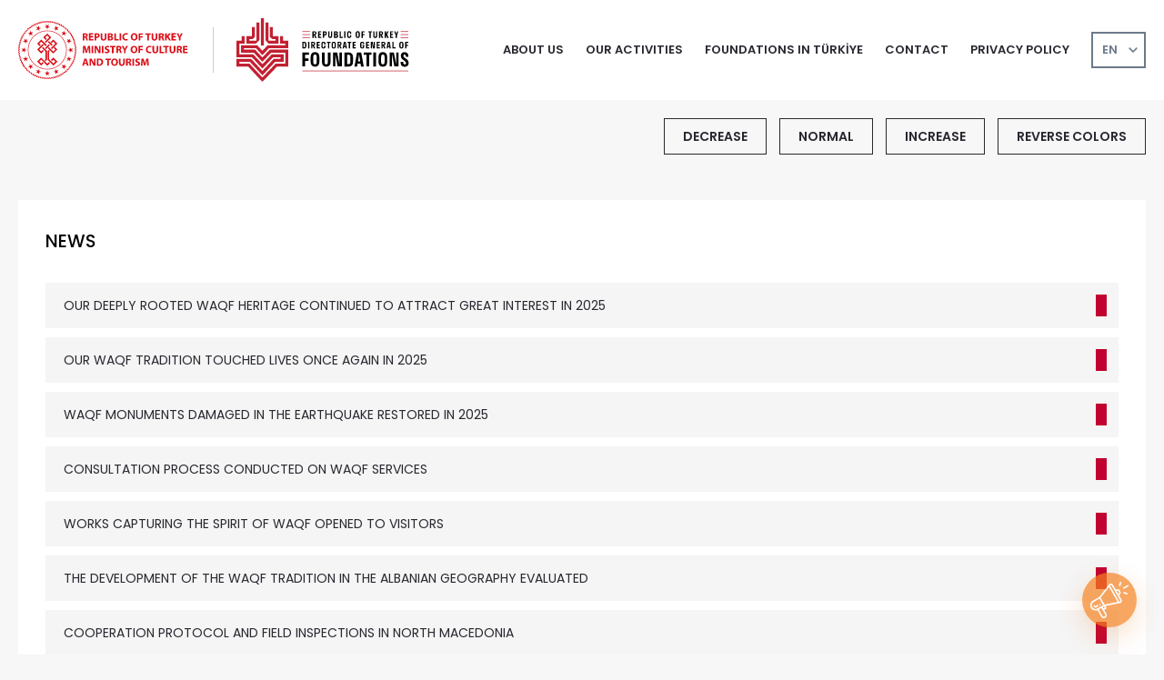

--- FILE ---
content_type: text/html; charset=utf-8
request_url: https://engelsiz.vgm.gov.tr/home-page
body_size: 13610
content:



<!DOCTYPE html>
<html lang="en" class="default">
<head>
    <meta charset="utf-8" />
    <meta name="viewport" content="width=device-width, initial-scale=1, minimum-scale=1.0">
    <meta http-equiv="Content-Security-Policy" content="default-src 'self';
script-src 'self' 'unsafe-inline' https://cdnjs.cloudflare.com/ajax/libs/jquery-cookie/1.4.1/jquery.cookie.js https://platform.twitter.com/widgets.js https://www.google-analytics.com/analytics.js https://www.googletagmanager.com/gtag/js https://yandex.com/ https://yandex.ru/ https://api-maps.yandex.com/ https://api-maps.yandex.ru https://yastatic.net/ https://core-renderer-tiles.maps.yandex.net/ https://www.youtube.com https://www.google-analytics.com https://syndication.twitter.com https://platform.twitter.com https://stats.g.doubleclick.net/;
style-src 'unsafe-hashes' 'unsafe-inline' 'self' https://fonts.googleapis.com;
object-src 'none';
base-uri 'self';
connect-src 'self' https://www.google-analytics.com https://stats.g.doubleclick.net/;
font-src 'self' https://fonts.gstatic.com;
frame-src 'self' https://platform.twitter.com https://yandex.com/ https://yandex.ru/ https://api-maps.yandex.com/ https://core-renderer-tiles.maps.yandex.net/ https://www.youtube.com https://www.google-analytics.com https://stats.g.doubleclick.net/ https://syndication.twitter.com https://platform.twitter.com;
img-src 'self' 'unsafe-inline' https://cdn.vgm.gov.tr https://testcdn.vgm.gov.tr/ https://img.youtube.com https://www.google-analytics.com https://syndication.twitter.com https://platform.twitter.com https://yandex.com/ https://yandex.ru/ https://api-maps.yandex.com/ https://api-maps.yandex.ru https://yastatic.net/ https://core-renderer-tiles.maps.yandex.net/ data:;
manifest-src 'self';
media-src 'self';
worker-src 'none';">
        <meta name="lb" content="qWnwDLVCg6CCBFZPkbuB6h6Qbp2zjCnwBx9nApFgPgGpTzHHzk">
    <title>Home Page -  T.R. Directorate General Of Foundations </title>
    <meta name="description" content="Consecrate, Perpetuate, Live...">
    <meta name="keywords" content="T.R. Directorate General Of Foundations">
    <link rel="apple-touch-icon" sizes="57x57" href="/Elements/img/favicons/apple-icon-57x57.png">
    <link rel="apple-touch-icon" sizes="60x60" href="/Elements/img/favicons/apple-icon-60x60.png">
    <link rel="apple-touch-icon" sizes="72x72" href="/Elements/img/favicons/apple-icon-72x72.png">
    <link rel="apple-touch-icon" sizes="76x76" href="/Elements/img/favicons/apple-icon-76x76.png">
    <link rel="apple-touch-icon" sizes="114x114" href="/Elements/img/favicons/apple-icon-114x114.png">
    <link rel="apple-touch-icon" sizes="120x120" href="/Elements/img/favicons/apple-icon-120x120.png">
    <link rel="apple-touch-icon" sizes="144x144" href="/Elements/img/favicons/apple-icon-144x144.png">
    <link rel="apple-touch-icon" sizes="152x152" href="/Elements/img/favicons/apple-icon-152x152.png">
    <link rel="apple-touch-icon" sizes="180x180" href="/Elements/img/favicons/apple-icon-180x180.png">
    <link rel="icon" type="image/png" sizes="192x192" href="/Elements/img/favicons/android-icon-192x192.png">
    <link rel="icon" type="image/png" sizes="32x32" href="/Elements/img/favicons/favicon-32x32.png">
    <link rel="icon" type="image/png" sizes="96x96" href="/Elements/img/favicons/favicon-96x96.png">
    <link rel="icon" type="image/png" sizes="16x16" href="/Elements/img/favicons/favicon-16x16.png">
    <link rel="manifest" href="/Elements/img/favicons/manifest.json">
    <meta name="msapplication-TileColor" content="#ffffff">
    <meta name="msapplication-TileImage" content="/Elements/img/favicons/ms-icon-144x144.png">
    <meta name="theme-color" content="#ffffff">

    <link href="https://fonts.googleapis.com/css?family=Poppins:400,400i,500,500i,600,700&amp;subset=latin-ext" rel="stylesheet">
    <link href="https://fonts.googleapis.com/css?family=Dancing+Script:400,700&amp;subset=latin-ext" rel="stylesheet">

    
    <link href="/bundles/LayoutStyles?v=ckIcr-8MWqVlHd7gbPMXK8Dxh3wTUD6NdubZnd-ByBw1" rel="stylesheet"/>

    <link href="/Elements/css/print.css" rel="stylesheet" type="text/css" media="print" />
</head>

<body class="default">
    <div class="mobile-menu-area" aria-labelledby="mobile-nav">
        <div class="mobile-nav-top">
            <div class="lang-select">
                <div class="label">LANGUAGE: <span class="icon"></span></div>
                <ul>

                    <li>
                        <a href="/home-page" class="lang active">EN</a>
                    </li>

                            <li>
                                <a href="/ana-sayfa" class="lang">TR</a>
                            </li>
                </ul>
            </div>
        </div>
        <div class="accordionmenu">
                <h3>
                    ABOUT US<span class="icon"></span>
                </h3>
                <div>


                            <a href="#" class="title">ABOUT US</a>
                                <ul>
                                            <li>
                                                <a href="/about-us/about-us/foundations-in-history" >Foundations in History</a>
                                            </li>
                                            <li>
                                                <a href="/about-us/about-us/dictionary-of-foundational-terms" >Dictionary Of Foundational Terms</a>
                                            </li>
                                            <li>
                                                <a href="/about-us/about-us/the-regulation-for-foundations" >Foundation Legislations</a>
                                            </li>

                                            <li>
                                                <a href="/organizational-structure" > Organization Structure</a>
                                            </li>
                                </ul>
                </div>
                <h3>
                    OUR ACTIVITIES<span class="icon"></span>
                </h3>
                <div>


                            <a href="#" class="title">CHARITY ACTIVITIES</a>
                                <ul>
                                            <li>
                                                <a href="/our-activities/charity-activities/soup-kitchen-service-and-food-aid" >Soup Kitchen Service And Food Aid</a>
                                            </li>
                                            <li>
                                                <a href="/our-activities/charity-activities/salary-for-poor" >Salary For Poor</a>
                                            </li>
                                            <li>
                                                <a href="/our-activities/charity-activities/scholarship" >Scholarship</a>
                                            </li>

                                </ul>
                            <a href="#" class="title">INVESTMENTS</a>
                                <ul>
                                            <li>
                                                <a href="/our-activities/investments/flat-for-land-based" >Flat For Land Based</a>
                                            </li>
                                            <li>
                                                <a href="/our-activities/investments/conditional-leasing-on-restoration" >Conditional Leasing on Restoration</a>
                                            </li>
                                            <li>
                                                <a href="/our-activities/investments/conditional-leasing-on-reconstruction" >Conditional Leasing on Reconstruction</a>
                                            </li>

                                </ul>
                            <a href="#" class="title">CULTURAL PROPERTIES</a>
                                <ul>
                                            <li>
                                                <a href="/our-activities/cultural-properties/foundation-museums" >Foundatıon Museums</a>
                                            </li>
                                            <li>
                                                <a href="/our-activities/cultural-properties/immovable-cultural-properties" >Immovable Cultural Properties</a>
                                            </li>
                                            <li>
                                                <a href="/our-activities/cultural-properties/movable-cultural-properties" >Movable Cultural Properties</a>
                                            </li>

                                </ul>
                </div>
                <h3>
                    FOUNDATIONS IN TÜRKİYE<span class="icon"></span>
                </h3>
                <div>


                            <a href="#" class="title">FOUNDATIONS IN TÜRKIYE</a>
                                <ul>
                                            <li>
                                                <a href="/foundations-in-turkiye/foundations-in-turkiye/what-is-foundation-waqf" >What Is Foundation (Waqf)</a>
                                            </li>
                                            <li>
                                                <a href="/foundations-in-turkiye/foundations-in-turkiye/mazbut-fused-foundations" >Mazbut (Fused) Foundations</a>
                                            </li>
                                            <li>
                                                <a href="/foundations-in-turkiye/foundations-in-turkiye/annexed-mulhak-foundations" >Annexed (Mülhak) Foundations</a>
                                            </li>
                                            <li>
                                                <a href="/foundations-in-turkiye/foundations-in-turkiye/cemaat-community-foundations" >Cemaat (Community) Foundations</a>
                                            </li>
                                            <li>
                                                <a href="/foundations-in-turkiye/foundations-in-turkiye/new-foundations" >New Foundations</a>
                                            </li>
                                            <li>
                                                <a href="/foundations-in-turkiye/foundations-in-turkiye/how-foreigners-establish-foundation-in-turkiye" >How foreigners establish foundation in Turkiye</a>
                                            </li>

                                </ul>
                </div>
                <h3>
                    CONTACT<span class="icon"></span>
                </h3>
                <div>


                        <a href="/contact"  class="title">CONTACT</a>
                </div>
                <h3>
                    PRIVACY POLICY<span class="icon"></span>
                </h3>
                <div>

                        <a href="#" class="title">PRIVACY POLICY</a>
                            <ul>
                                <li><a href="/privacy-policy/information-security-policy">INFORMATION SECURITY POLICY</a></li>
                            </ul>
                            <ul>
                                <li><a href="/privacy-policy/protection-of-personal-data">PROTECTION OF PERSONAL DATA</a></li>
                            </ul>

                </div>

        </div>
    </div>
    <div class="container">
        <div class="header">
            <div class="inner">
                <a href="https://www.ktb.gov.tr/?_dil=2" title="T.C. KÃ¼ltÃ¼r ve Turizm BakanlÄ±ÄŸÄ± Web Sitesi" target="_blank" rel="nofollow" class="ktb-logo">
                    <span class="icon"></span>
                </a>
                <a href="/home-page" class="logo" title="Anasayfa">
                    <span class="icon"></span>
                    <span class="text">T.R. DIRECTORATE<br />
GENERAL OF FOUNDATIONS</span>
                </a>
                <ul class="nav">

                                <li>
                                    <a id="menuitem-0" role="button" aria-expanded="false" href="#">ABOUT US</a>
                                        <div class="submenu">
                                            <div class="inner">
                                                <ol aria-labelledby="menuitem-0">

                                                            <li>
                                                                <ul>
                                                                    <li><h2>ABOUT US</h2></li>


                                                                            <li>
                                                                                <a href="/about-us/about-us/foundations-in-history" >Foundations in History</a>
                                                                            </li>
                                                                            <li>
                                                                                <a href="/about-us/about-us/dictionary-of-foundational-terms" >Dictionary Of Foundational Terms</a>
                                                                            </li>
                                                                            <li>
                                                                                <a href="/about-us/about-us/the-regulation-for-foundations" >Foundation Legislations</a>
                                                                            </li>

                                                                            <li>
                                                                                <a href="/organizational-structure" > Organization Structure</a>
                                                                            </li>
                                                                </ul>
                                                            </li>
                                                </ol>
                                            </div>
                                        </div>
                                </li>
                                <li>
                                    <a id="menuitem-1" role="button" aria-expanded="false" href="#">OUR ACTIVITIES</a>
                                        <div class="submenu">
                                            <div class="inner">
                                                <ol aria-labelledby="menuitem-1">

                                                            <li>
                                                                <ul>
                                                                    <li><h2>CHARITY ACTIVITIES</h2></li>


                                                                            <li>
                                                                                <a href="/our-activities/charity-activities/soup-kitchen-service-and-food-aid" >Soup Kitchen Service And Food Aid</a>
                                                                            </li>
                                                                            <li>
                                                                                <a href="/our-activities/charity-activities/salary-for-poor" >Salary For Poor</a>
                                                                            </li>
                                                                            <li>
                                                                                <a href="/our-activities/charity-activities/scholarship" >Scholarship</a>
                                                                            </li>

                                                                </ul>
                                                            </li>
                                                            <li>
                                                                <ul>
                                                                    <li><h2>INVESTMENTS</h2></li>


                                                                            <li>
                                                                                <a href="/our-activities/investments/flat-for-land-based" >Flat For Land Based</a>
                                                                            </li>
                                                                            <li>
                                                                                <a href="/our-activities/investments/conditional-leasing-on-restoration" >Conditional Leasing on Restoration</a>
                                                                            </li>
                                                                            <li>
                                                                                <a href="/our-activities/investments/conditional-leasing-on-reconstruction" >Conditional Leasing on Reconstruction</a>
                                                                            </li>

                                                                </ul>
                                                            </li>
                                                            <li>
                                                                <ul>
                                                                    <li><h2>CULTURAL PROPERTIES</h2></li>


                                                                            <li>
                                                                                <a href="/our-activities/cultural-properties/foundation-museums" >Foundatıon Museums</a>
                                                                            </li>
                                                                            <li>
                                                                                <a href="/our-activities/cultural-properties/immovable-cultural-properties" >Immovable Cultural Properties</a>
                                                                            </li>
                                                                            <li>
                                                                                <a href="/our-activities/cultural-properties/movable-cultural-properties" >Movable Cultural Properties</a>
                                                                            </li>

                                                                </ul>
                                                            </li>
                                                </ol>
                                            </div>
                                        </div>
                                </li>
                                <li>
                                    <a id="menuitem-2" role="button" aria-expanded="false" href="#">FOUNDATIONS IN TÜRKİYE</a>
                                        <div class="submenu">
                                            <div class="inner">
                                                <ol aria-labelledby="menuitem-2">

                                                            <li>
                                                                <ul>
                                                                    <li><h2>FOUNDATIONS IN TÜRKIYE</h2></li>


                                                                            <li>
                                                                                <a href="/foundations-in-turkiye/foundations-in-turkiye/what-is-foundation-waqf" >What Is Foundation (Waqf)</a>
                                                                            </li>
                                                                            <li>
                                                                                <a href="/foundations-in-turkiye/foundations-in-turkiye/mazbut-fused-foundations" >Mazbut (Fused) Foundations</a>
                                                                            </li>
                                                                            <li>
                                                                                <a href="/foundations-in-turkiye/foundations-in-turkiye/annexed-mulhak-foundations" >Annexed (Mülhak) Foundations</a>
                                                                            </li>
                                                                            <li>
                                                                                <a href="/foundations-in-turkiye/foundations-in-turkiye/cemaat-community-foundations" >Cemaat (Community) Foundations</a>
                                                                            </li>
                                                                            <li>
                                                                                <a href="/foundations-in-turkiye/foundations-in-turkiye/new-foundations" >New Foundations</a>
                                                                            </li>
                                                                            <li>
                                                                                <a href="/foundations-in-turkiye/foundations-in-turkiye/how-foreigners-establish-foundation-in-turkiye" >How foreigners establish foundation in Turkiye</a>
                                                                            </li>

                                                                </ul>
                                                            </li>
                                                </ol>
                                            </div>
                                        </div>
                                </li>
                                <li>
                                    <a id="menuitem-3" role="button" aria-expanded="false" href="/contact">CONTACT</a>
                                </li>
                                <li>
                                    <a id="menuitem-4" role="button" aria-expanded="false" href="#">PRIVACY POLICY</a>
                                </li>
                    <li>
                        <div class="lang-list">
                            <span class="icon"></span>
                            <a href="/home-page" class="lang">EN</a>
                                    <a href="/ana-sayfa" class="lang">TR</a>
                        </div>
                    </li>
                </ul>
                <a href="javascript:;" aria-label="mobile-nav" aria-expanded="false" class="mobilemenu icon"></a>
            </div>
        </div>

        <div class="content">
            <div class="overlay"></div>
            <div class="inner">
                <div class="font-settings">
                    <a href="javascript:;" class="font-btn minus" title="Decrease">DECREASE</a>
                    <a href="javascript:;" class="font-btn normal" title="Normal">NORMAL</a>
                    <a href="javascript:;" class="font-btn plus" title="Increase">INCREASE</a>
                    <a href="javascript:;" class="revers-color" title="Reverse Colors">REVERSE COLORS</a>
                </div>
                



<div class="banner-links">
</div>




<div class="mainbox news">

        <h1>NEWS</h1>
        <ul class="list-ul">
                <li>


                    <a href="/news/our-deeply-rooted-waqf-heritage-continued-to-attract" title="OUR DEEPLY ROOTED WAQF HERITAGE CONTINUED TO ATTRACT GREAT INTEREST IN 2025">
                        OUR DEEPLY ROOTED WAQF HERITAGE CONTINUED TO ATTRACT GREAT INTEREST IN 2025
                        
                        <span class="type">

                        </span>

                    </a>
                </li>
                <li>


                    <a href="/news/our-waqf-tradition-touched-lives-once-again-in-2025" title="OUR WAQF TRADITION TOUCHED LIVES ONCE AGAIN IN 2025">
                        OUR WAQF TRADITION TOUCHED LIVES ONCE AGAIN IN 2025
                        
                        <span class="type">

                        </span>

                    </a>
                </li>
                <li>


                    <a href="/news/waqf-monuments-damaged-in-the-earthquake-restored-in" title="WAQF MONUMENTS DAMAGED IN THE EARTHQUAKE RESTORED IN 2025">
                        WAQF MONUMENTS DAMAGED IN THE EARTHQUAKE RESTORED IN 2025
                        
                        <span class="type">

                        </span>

                    </a>
                </li>
                <li>


                    <a href="/news/consultation-process-conducted-on-waqf-services" title="CONSULTATION PROCESS CONDUCTED ON WAQF SERVICES">
                        CONSULTATION PROCESS CONDUCTED ON WAQF SERVICES
                        
                        <span class="type">

                        </span>

                    </a>
                </li>
                <li>


                    <a href="/news/works-capturing-the-spirit-of-waqf-opened-to-visitors" title="WORKS CAPTURING THE SPIRIT OF WAQF OPENED TO VISITORS">
                        WORKS CAPTURING THE SPIRIT OF WAQF OPENED TO VISITORS
                        
                        <span class="type">

                        </span>

                    </a>
                </li>
                <li>


                    <a href="/news/the-development-of-the-waqf-tradition-in-the-albanian" title="THE DEVELOPMENT OF THE WAQF TRADITION IN THE ALBANIAN GEOGRAPHY EVALUATED">
                        THE DEVELOPMENT OF THE WAQF TRADITION IN THE ALBANIAN GEOGRAPHY EVALUATED
                        
                        <span class="type">

                        </span>

                    </a>
                </li>
                <li>


                    <a href="/news/cooperation-protocol-and-field-inspections-in-north" title="COOPERATION PROTOCOL AND FIELD INSPECTIONS IN NORTH MACEDONIA">
                        COOPERATION PROTOCOL AND FIELD INSPECTIONS IN NORTH MACEDONIA
                        
                        <span class="type">

                        </span>

                    </a>
                </li>
                <li>


                    <a href="/news/mausoleum-of-gazi-suleyman-pasha-and-the-tomb-of-namik" title="MAUSOLEUM OF GAZI SÜLEYMAN PASHA AND THE TOMB OF NAMIK KEMAL REOPENED TO VISITORS">
                        MAUSOLEUM OF GAZI SÜLEYMAN PASHA AND THE TOMB OF NAMIK KEMAL REOPENED TO VISITORS
                        
                        <span class="type">

                        </span>

                    </a>
                </li>
                <li>


                    <a href="/news/a-meeting-of-montenegrin-students-with-waqf-heritage" title="A MEETING OF MONTENEGRIN STUDENTS WITH WAQF HERITAGE">
                        A MEETING OF MONTENEGRIN STUDENTS WITH WAQF HERITAGE
                        
                        <span class="type">

                        </span>

                    </a>
                </li>
                <li>


                    <a href="/news/photographs-reflecting-waqf-heritage-awarded" title="PHOTOGRAPHS REFLECTING WAQF HERITAGE AWARDED">
                        PHOTOGRAPHS REFLECTING WAQF HERITAGE AWARDED
                        
                        <span class="type">

                        </span>

                    </a>
                </li>
        </ul>
        <div class="detail-buttons">
            <a href="/News?lang=en" title="TÃ¼m Haberler iÃ§in tÄ±klayÄ±n.">NEWS</a>
        </div>
</div>




    <div class="mainbox">
        <h1></h1>
<form action="/ana-sayfa" method="post" name="filterBidForm">            <div class="search-area">
                <label></label>
                <div class="clearfix"></div>
                <ul class="filter">
                    <li>
                        <input type="text" name="SearchKeyword" id="sKeyword" placeholder="Search By Text" />
                    </li>
                    <li>
                        <select title="Ä°hale Kategorisi SeÃ§imi" name="BidCategoryIds">
                            <option></option>
                        </select>
                    </li>
                    <li>
                        <select name="CityId" title="Åžehir SeÃ§imi">
                            
                            <option></option>
                                <option value="1">Adana     </option>
                                <option value="2">Adıyaman  </option>
                                <option value="3">Afyon     </option>
                                <option value="4">Ağrı      </option>
                                <option value="68">Aksaray   </option>
                                <option value="5">Amasya    </option>
                                <option value="6">Ankara    </option>
                                <option value="7">Antalya   </option>
                                <option value="75">Ardahan   </option>
                                <option value="8">Artvin    </option>
                                <option value="9">Aydın     </option>
                                <option value="10">Balıkesir </option>
                                <option value="74">Bartın    </option>
                                <option value="72">Batman    </option>
                                <option value="69">Bayburt   </option>
                                <option value="11">Bilecik   </option>
                                <option value="12">Bingöl    </option>
                                <option value="13">Bitlis    </option>
                                <option value="14">Bolu      </option>
                                <option value="15">Burdur    </option>
                                <option value="16">Bursa     </option>
                                <option value="17">Çanakkale </option>
                                <option value="18">Çankırı   </option>
                                <option value="19">Çorum     </option>
                                <option value="20">Denizli   </option>
                                <option value="21">Diyarbakır</option>
                                <option value="81">Düzce     </option>
                                <option value="22">Edirne    </option>
                                <option value="23">Elazığ    </option>
                                <option value="24">Erzincan  </option>
                                <option value="25">Erzurum   </option>
                                <option value="26">Eskişehir </option>
                                <option value="27">Gaziantep </option>
                                <option value="28">Giresun   </option>
                                <option value="29">Gümüşhane </option>
                                <option value="30">Hakkari   </option>
                                <option value="31">Hatay     </option>
                                <option value="76">Iğdır     </option>
                                <option value="32">Isparta   </option>
                                <option value="82">Istanbul (Anadolu)</option>
                                <option value="34">Istanbul (Avrupa)</option>
                                <option value="35">Izmir     </option>
                                <option value="46">K.maraş   </option>
                                <option value="78">Karabük   </option>
                                <option value="70">Karaman   </option>
                                <option value="36">Kars      </option>
                                <option value="37">Kastamonu </option>
                                <option value="38">Kayseri   </option>
                                <option value="79">Kilis     </option>
                                <option value="71">Kırıkkale </option>
                                <option value="39">Kırklareli</option>
                                <option value="40">Kırşehir  </option>
                                <option value="41">Kocaeli   </option>
                                <option value="42">Konya     </option>
                                <option value="43">Kütahya   </option>
                                <option value="44">Malatya   </option>
                                <option value="45">Manisa    </option>
                                <option value="47">Mardin    </option>
                                <option value="33">Mersin</option>
                                <option value="48">Muğla     </option>
                                <option value="49">Muş       </option>
                                <option value="50">Nevşehir  </option>
                                <option value="51">Niğde     </option>
                                <option value="52">Ordu      </option>
                                <option value="80">Osmaniye  </option>
                                <option value="53">Rize      </option>
                                <option value="54">Sakarya   </option>
                                <option value="55">Samsun    </option>
                                <option value="63">Şanlıurfa </option>
                                <option value="56">Siirt     </option>
                                <option value="57">Sinop     </option>
                                <option value="73">Şırnak    </option>
                                <option value="58">Sivas     </option>
                                <option value="59">Tekirdağ  </option>
                                <option value="60">Tokat     </option>
                                <option value="61">Trabzon   </option>
                                <option value="62">Tunceli   </option>
                                <option value="64">Uşak      </option>
                                <option value="65">Van       </option>
                                <option value="77">Yalova    </option>
                                <option value="66">Yozgat    </option>
                                <option value="67">Zonguldak </option>
                        </select>
                    </li>
                    <li>
                        <div style="display:none;">
                            <span class="removeVal">Ã—</span>
                            <span class="icon"></span>
                            <input type="text" placeholder="Tarih AralÄ±ÄŸÄ± SeÃ§in" class="bid-date-select" id="sKeyword" />
                            

                        </div>
                        <input type="date" title="Ä°hale BaÅŸlangÄ±Ã§ Tarih" name="BidDateStart">
                    </li>
                    <li>
                        <input type="date" title="Ä°hale BitiÅŸ Tarihi" name="BidDateEnd">
                    </li>
                    <li>
                        <input type="submit" value="SEARCH" title="SEARCH" />
                    </li>
                </ul>
            </div>
</form>        <div class="bids">
            <div class="bids-loading active" style="display:none;">
                <div class="spinner">
                    <span class="icon"></span>
                    <span class="text">
                        YÃœKLENÄ°YOR
                    </span>
                </div>
            </div>
<form action="/ana-sayfa" method="post" name="sortHomepageBid">                <input type="hidden" name="BidSortType" value="2" />
</form>            <ul class="bids-slider">
            </ul>
            <div class="detail-buttons">
                <a href="/Bid?lang=en" title=""></a>
            </div>

        </div>

    </div>

<div class="scores">

            <div class="item">
                <span>5.781</span>
                Foundation Works and Repair
            </div>
            <div class="item">
                <span>808</span>
                Flat For Land Based
            </div>
            <div class="item">
                <span>484</span>
                Conditional Leasing On Restoration
            </div>
            <div class="item">
                <span>392</span>
                Conditional Leasing On Reconstruction
            </div>


</div>

<div class="mainbox prays">
    <h1>VAKIF DUALARI</h1>
        <div class="pray-box">
            <div class="dua-img"><img alt="" data-src="https://cdn.vgm.gov.tr/system/widget/prayer.jpg" /></div>

<div class="dua-text">
<p>"He who pays attention to the continuation of my Waqf and who is attentive to increasing their revenues, may his deed be beautiful and acceptable before Allahu ta'âlâ Who is Forgiving and may his rewards be inestimable, may he be guarded and protected from troubles of the world."</p>

<p>For Waqf, by Kanuni (the Lawgiver) Sultan Süleyman Hijri 950 - 1543 A.D.</p>
</div>

        </div>
        <div class="pray-box">
            <div class="dua-img"><img alt="" data-src="https://cdn.vgm.gov.tr/system/widget/malediction.jpg" /></div>

<div class="dua-text">
<p>"It is not halal for he, either Sultan, Commander, Minister, commoner or he of high rank, who believes in Allah and the Last Day, who affirms Hadrat Prophet 'alaihis-salâm who is beatiful and pure, to change, violate, transfer, diminish, turn into another state, cancel, invalidate, neglect or convert this waqf. Whoever changes or cancels or tries to change, to terminate, to cancel one of its conditions or one of its rules by a false interpretation and in an invalid way, he will have taken the responsibility of committing haram, and will have committed a crime. Therefore, may he be penalized by Allah on the day when sinners will be punished, being held from their foreheads. May Malik (the Head of the Angels of Hell) desire to have them, may the Angels of Hell be their keepers, may Hell be their lot. For, the settlement of accounts by Allah is swift. Whoever changes it, after hearing this, the sins are theirs. No doubt, when He reciprocates, there is no loss for those who make good deeds..."</p>

<p>For Waqf, by Kanuni (the Lawgiver) Sultan Süleyman</p>
</div>

        </div>
</div>


    <div class="mainbox magazine">
        <h1>WAQF CITY MAGAZINE</h1>
        <p style="text-align:justify"><span><span><span><span><span><span><span style="color:#6c7a89"></span></span></span></span></span></span></span></p>

<p><span><span><span><span><span><span><span style="color:#6c7a89"></span></span></span></span></span></span></span></p>

<p><span><span><span><span><span><span><span style="color:#6c7a89"></span></span></span></span></span></span></span></p>

<p><span><span><span><span><span><span><span style="color:#6c7a89"></span></span></span></span></span></span></span></p>

<div><span></span>

<p><span><span><span><span><span><strong><span><span></span></span></strong></span></span></span></span></span></p>

<p><span><span><span><span><span><span><span style="color:#6c7a89"></span></span></span></span></span></span></span></p>

<p><span><span><span><span><span><span><span style="color:#6c7a89"></span></span></span></span></span></span></span></p>

<p><span><span><span><span><span><span><span style="color:#6c7a89">Issue:12</span></span></span></span></span></span></span></p>

<p><span><span><span></span></span></span></p>

<p><span><span><span><span style="color:blue"><span><span><span><span style="color:#6c7a89"><span><span>After the earthquakes affecting 11 provinces centered in Kahramanmaraş, our magazine, which focuses on our foundation works and has an archive quality, is published with its 12th issue.</span></span></span></span></span></span></span></span></span></span></p>

<p><span><span><span><span><span><span><span style="color:#6c7a89"></span></span></span><span><span><span style="color:#6c7a89"></span></span></span></span></span></span></span></p>

<p><span><span><span><span><span><span><span style="color:#6c7a89"></span></span></span><span><span><span style="color:#6c7a89"></span></span></span></span></span></span></span></p>

<p><span><span><span><span><span><span><span style="color:#6c7a89"></span></span></span></span></span></span></span></p>

<p><span><span><span><span><a href="https://www.vgm.gov.tr/pages/waqf-city-magazine"><span><span><span style="color:#6c7a89">Click for previous issues…</span></span></span></a><span><span><span style="color:#6c7a89"></span></span></span></span></span></span></span></p>

<p><span><span><span></span></span></span></p>

<p><span><span><span></span></span></span></p>
</div>

<p>&nbsp;</p>

<p><a href="https://www.vgm.gov.tr/sayfalar/vakif-sehir-dergisi"><span><span><span><span><span><span><span style="color:#6c7a89"></span></span></span></span></span></span></span></a></p>
&nbsp;

<div>
<p><a href="http://vgm.gov.tr/pages/waqf-city-magazine"><span><span><span><span><span><span><span></span></span></span></span></span></span></span></a></p>
</div>

<p><span><span><span></span></span></span></p>

        <p>
            <a href="https://cdn.vgm.gov.tr/dergi-vakiflar/balikesir.pdf" title="Dergiyi incelemek iÃ§in tÄ±klayÄ±nÄ±z." target="_blank" class="detail-btn">Review the Magazine</a>
        </p>
    </div>
    <div class="mainbox">
        <h1>UNIVERSITIES - PARTICIPATIONS</h1>
        <ul class="affiliates">

                    <li>
                        <a href="https://bezmialem.edu.tr/en/Pages/Index.aspx" title="Bezmialem" target=_blank rel="nofollow">
                            <img src="https://cdn.vgm.gov.tr//Resources//bvu-yeni-logo-k.png"
                                 alt="Bezmialem" />
                        </a>
                    </li>
                    <li>
                        <a href="http://int.fsm.edu.tr/" title="Fsm University" target=_blank rel="nofollow">
                            <img src="https://cdn.vgm.gov.tr//Resources//ful.png"
                                 alt="Fsm University" />
                        </a>
                    </li>
                    <li>
                        <a href="#" title="Ayvalık Zeytinlik"  rel="nofollow">
                            <img src="https://cdn.vgm.gov.tr//Resources//System/ayvalik.jpg"
                                 alt="Ayvalık Zeytinlik" />
                        </a>
                    </li>
                    <li>
                        <a href="https://www.vakifkatilim.com.tr/en" title="Vakıf Katılım Bank" target=_blank rel="nofollow">
                            <img src="https://cdn.vgm.gov.tr//Resources//System/vakifkatilim.jpg"
                                 alt="Vakıf Katılım Bank" />
                        </a>
                    </li>
                    <li>
                        <a href="https://www.kuveytturk.com.tr/en/" title="Kuveyt T&#252;rk Bank" target=_blank rel="nofollow">
                            <img src="https://cdn.vgm.gov.tr//Resources//System/kuveytturk.jpg"
                                 alt="Kuveyt T&#252;rk Bank" />
                        </a>
                    </li>

        </ul>
    </div>
    <div class="mainbox">
        <h1>FOUNDATION MUSEUMS</h1>
        <ul class="museums">

                        <li>
                            <a href="https://www.vgm.gov.tr/our-activities/cultural-properties/foundation-museums" target=&quot;_blank&quot; title="SAHİP ATA FOUNDATION MUSEUM">
                                <img src="https://cdn.vgm.gov.tr//Resources//System/sahibata.png"
                                     alt="SAHİP ATA FOUNDATION MUSEUM">
                            </a>

                        </li>
                        <li>
                            <a href="https://www.vgm.gov.tr/our-activities/cultural-properties/foundation-museums" target=&quot;_blank&quot; title="ANKARA FOUNDATIONAL MUSEUM">
                                <img src="https://cdn.vgm.gov.tr//Resources//System/muzeler/avem-logo.png"
                                     alt="ANKARA FOUNDATIONAL MUSEUM">
                            </a>

                        </li>
                        <li>
                            <a href="https://www.vgm.gov.tr/our-activities/cultural-properties/foundation-museums" target=&quot;_blank&quot; title="CARPET MUSEUM">
                                <img src="https://cdn.vgm.gov.tr//Resources//System/halimuzesi.png"
                                     alt="CARPET MUSEUM">
                            </a>

                        </li>
                        <li>
                            <a href="https://www.vgm.gov.tr/calinan-kultur-varliklari?Page=1" target=_blank title="STOLEN CULTURAL ASSETS">
                                STOLEN CULTURAL ASSETS
                            </a>
                        </li>
        </ul>
    </div>

<div class="banner-links bottom">
    <a href="https://evos.vgm.gov.tr/" title="EVOS Giriş"><span>EVOS Giriş</span></a>
    <a href="https://posta.vgm.gov.tr/owa" title="Kurumsal E-Posta"><span>Kurumsal E-Posta</span></a>
    <a href="/organizasyonlar" target="_blank" title="Organizasyonlar"><span>Organizasyonlar</span></a>
</div>

    <div class="mainarea noafter noprint" style="display:none;">
        <div class="inner">
            <ul class="quick-links">

                        <li>
                            <a href="#"  >
                                <span class="icon icon-1"></span>
                                <span class="icon icon-1 hover"></span>
                                <span class="txt">EVOS LOGIN</span>
                            </a>
                        </li>
                        <li>
                            <a href="#"  >
                                <span class="icon icon-2"></span>
                                <span class="icon icon-2 hover"></span>
                                <span class="txt">CORPORATE E-MAIL</span>
                            </a>
                        </li>
                        <li>
                            <a href="/organizations"  >
                                <span class="icon icon-3"></span>
                                <span class="icon icon-3 hover"></span>
                                <span class="txt">ORGANIZATIONS</span>
                            </a>
                        </li>
                        <li>
                            <a href="https://www.vgm.gov.tr/cocuk-kosesi"  target=_blank>
                                <span class="icon icon-4"></span>
                                <span class="icon icon-4 hover"></span>
                                <span class="txt">FOR CHILDREN</span>
                            </a>
                        </li>
                        <li>
                            <a href="#"  >
                                <span class="icon icon-5"></span>
                                <span class="icon icon-5 hover"></span>
                                <span class="txt">VGM IN MEDIA</span>
                            </a>
                        </li>
                        <li>
                            <a href="/#useful-links"  >
                                <span class="icon icon-6"></span>
                                <span class="icon icon-6 hover"></span>
                                <span class="txt">USEFUL LINKS</span>
                            </a>
                        </li>
            </ul>
        </div>
    </div>



            </div>

            <div class="clearfix"></div>
        </div>

        <div class="footer">
            <div class="inner">
                <ul class="nav-list">



                            <li>
                                <h2>
                                    ABOUT US
                                </h2>
                                <ul>
                                                                                            <li><a href="/about-us/about-us/foundations-in-history">Foundations in History</a></li>
                                                        <li><a href="/about-us/about-us/dictionary-of-foundational-terms">Dictionary Of Foundational Terms</a></li>
                                                        <li><a href="/about-us/about-us/the-regulation-for-foundations">Foundation Legislations</a></li>
                                                        <li>
                                                            <a href="/organizational-structure" > Organization Structure</a>
                                                        </li>
                                </ul>
                            </li>
                            <li>
                                <h2>
                                    OUR ACTIVITIES
                                </h2>
                                <ul>
                                                                                            <li><a href="/our-activities/charity-activities/soup-kitchen-service-and-food-aid">Soup Kitchen Service And Food Aid</a></li>
                                                        <li><a href="/our-activities/charity-activities/salary-for-poor">Salary For Poor</a></li>
                                                        <li><a href="/our-activities/charity-activities/scholarship">Scholarship</a></li>
                                                        <li><a href="/our-activities/investments/flat-for-land-based">Flat For Land Based</a></li>
                                                        <li><a href="/our-activities/investments/conditional-leasing-on-restoration">Conditional Leasing on Restoration</a></li>
                                                        <li><a href="/our-activities/investments/conditional-leasing-on-reconstruction">Conditional Leasing on Reconstruction</a></li>
                                </ul>
                            </li>
                            <li>
                                <h2>
                                    FOUNDATIONS IN TÜRKİYE
                                </h2>
                                <ul>
                                                                                            <li><a href="/foundations-in-turkiye/foundations-in-turkiye/what-is-foundation-waqf">What Is Foundation (Waqf)</a></li>
                                                        <li><a href="/foundations-in-turkiye/foundations-in-turkiye/mazbut-fused-foundations">Mazbut (Fused) Foundations</a></li>
                                                        <li><a href="/foundations-in-turkiye/foundations-in-turkiye/annexed-mulhak-foundations">Annexed (Mülhak) Foundations</a></li>
                                                        <li><a href="/foundations-in-turkiye/foundations-in-turkiye/cemaat-community-foundations">Cemaat (Community) Foundations</a></li>
                                                        <li><a href="/foundations-in-turkiye/foundations-in-turkiye/new-foundations">New Foundations</a></li>
                                                        <li><a href="/foundations-in-turkiye/foundations-in-turkiye/how-foreigners-establish-foundation-in-turkiye">How foreigners establish foundation in Turkiye</a></li>
                                </ul>
                            </li>
                            <li>
                                <h2>
                                    PRIVACY POLICY
                                </h2>
                                <ul>
                                            <li><a href="/privacy-policy/information-security-policy">INFORMATION SECURITY POLICY</a></li>
                                            <li><a href="/privacy-policy/protection-of-personal-data">PROTECTION OF PERSONAL DATA</a></li>
                                                                    </ul>
                            </li>
                            <li>
                                <h2>
                                    PRIVACY POLICY
                                </h2>
                                <ul>
                                            <li><a href="/privacy-policy/information-security-policy">Information Security Policy</a></li>
                                            <li><a href="/privacy-policy/protection-of-personal-data">Protection Of Personal Data</a></li>
                                                                    </ul>
                            </li>

                </ul>
                <div class="footer-band">
                    <a href="/" class="logo" title="Anasayfa">
                        <span class="icon"></span>
                        <span class="text">
                            T.R. DIRECTORATE<br />
GENERAL OF FOUNDATIONSs
                        </span>
                    </a>
                    <a href="tel:+90 312 415 50 00;" class="phone" title="Ara: +90 312 415 50 00"><span class="icon"></span>+90 312 415 50 00</a>
                    <span class="separator"></span>
                    <ul class="social">
                            <li><a href="https://tr-tr.facebook.com/VakiflarGM/" class="fb" rel="nofollow" target="_blank" title="VakÄ±flar Genel MÃ¼dÃ¼rlÃ¼ÄŸÃ¼ - Facebook"><span class="icon"></span></a></li>
                                                    <li><a href="https://twitter.com/VakiflarGM" class="tw" rel="nofollow" target="_blank" title="VakÄ±flar Genel MÃ¼dÃ¼rlÃ¼ÄŸÃ¼ - Twitter"><span class="icon"></span></a></li>
                                                    <li><a href="#" class="ins" rel="nofollow" target="_blank" title="VakÄ±flar Genel MÃ¼dÃ¼rlÃ¼ÄŸÃ¼ - Instagram"><span class="icon"></span></a></li>
                                                    <li><a href="https://www.youtube.com/user/VakiflarGnMd" class="yt" rel="nofollow" target="_blank" title="VakÄ±flar Genel MÃ¼dÃ¼rlÃ¼ÄŸÃ¼ - Youtube"><span class="icon"></span></a></li>
                        <li><a href="https://t.me/VakiflarGm" class="tl" rel="nofollow" target="_blank" title="VakÄ±flar Genel MÃ¼dÃ¼rlÃ¼ÄŸÃ¼ - Telegram"><span class="icon"></span></a></li>
                    </ul>
                </div>
            </div>
        </div>
    </div>
    <div class="loading-div">
        <div class="spinner">
            <span class="icon"></span>
            <span class="text">
                LOADING
            </span>
        </div>
    </div>
    <div style="display: none;">

            <ul class="banner-texts">

                        <div id="banner-text-2" class="banner-info-popup">
                            
                        </div>
                        <div id="banner-text-3" class="banner-info-popup">
                            
                        </div>
            </ul>
        <div id="mkabox" class="personinfo">
            <img alt="" data-src="https://cdn.vgm.gov.tr/Resources/System/kemalataturk.jpg" />
            <p class="quote">"As for the issues related to the foundations, it is known that foundations constitute an important asset of our country. I hope that all members of Council of Ministers together with the Ministry Of Religious Affairs and even the Supreme Assembly examine this issue with great care and that this great institution is protected from devastation and made useful for our country in order to ensure that our country can benefit from this asset as necessary."</p>
            <p class="sign">Mustafa Kemal ATATÜRK</p>
            <p class="note">1 March 1922, TBMM</p>

        </div>
        <div id="manager" class="personinfo">
            <p style="text-align:center">&nbsp;</p>

<p style="text-align:center"><img alt="" src="https://cdn.vgm.gov.tr/system/widget/sinan-aksu2.jpg" style="height:450px; width:450px" /></p>

<p style="text-align:center">"The founder's requirement is like the word of Allah and his prophet"</p>

<p style="text-align:center">Sinan AKSU</p>

<p style="text-align:center">General Director of Foundations</p>

        </div>

        <div id="president" class="personinfo">
            <p style="text-align:center"><img alt="" data-src="https://cdn.vgm.gov.tr/Resources/system/widget/receptayyiperdogan-bio.jpg" style="width:300px" /></p>

<p style="text-align:center">"Waqfs are the emergence of the divine order “you should compete for favor and taqwa”</p>

<p style="text-align:center"><strong>Recep Tayyip ERDOĞAN</strong></p>

<p style="text-align:center"><strong>TR PRESIDENT</strong></p>

        </div>

        <div id="minister" class="personinfo">
            <p style="text-align:center"><img alt="" data-src="https://cdn.vgm.gov.tr/Resources/system/widget/275003mehmetnuriersoyjpg.png" style="width:200px" /></p>

<p style="text-align:center"><i>"The understanding of the foundation in our civilization is the formation of the spiritual consciousness that it brings to us."</i></p>

<p style="text-align:center"><strong><strong>MEHMET NURİ ERSOY<br />
Minister Of Culture and Tourism</strong></strong></p>

        </div>

        <div id="media-select" class="media-select">
            
        </div>

        <div id="useful-links" class="useful-links">
            <table>
	<tbody>
		<tr>
			<th>Useful Links</th>
		</tr>
		<tr>
			<td><a href="https://www.tccb.gov.tr/en/">Presidency of the Repubic of Turkey</a>&nbsp;</td>
		</tr>
		<tr>
			<td><a href="https://global.tbmm.gov.tr/index.php/EN/yd/">The Grand National Assembly of Turkey</a>&nbsp;</td>
		</tr>
		<tr>
			<td><span><span><span><a href="https://www.ktb.gov.tr/?_dil=2">Republic of Turkey Ministry of Culture and Tourism</a> </span></span></span></td>
		</tr>
		<tr>
			<td><a href="http://www.mfa.gov.tr/default.en.mfa"><span><span><span>Republic of Turkey Ministry of Foreign Affairs </span></span></span></a></td>
		</tr>
		<tr>
			<td><a href="https://eur-lex.europa.eu/homepage.html?locale=en"><span><span><span>European Union Law </span></span></span></a></td>
		</tr>
		<tr>
			<td><a href="https://www.ab.gov.tr/index_en.php">Republic of Turkey Ministry of Foreign Affairs Directorate for EU Affairs</a> &nbsp;</td>
		</tr>
		<tr>
			<td><a href="http://info.ottomaninscriptions.com/">Database for Ottoman Inscriptions</a>&nbsp;</td>
		</tr>
		<tr>
			<td><a href="https://www.iccrom.org/">ICCROM</a></td>
		</tr>
		<tr>
			<td><a href="https://www.icomos.org/en"><span><span><span>ICOMOS</span></span></span></a></td>
		</tr>
		<tr>
			<td><a href="https://icom.museum/en/">ICOM&nbsp;</a></td>
		</tr>
		<tr>
			<td><a href="https://en.unesco.org/"><span><span><span>UNESCO</span></span></span></a></td>
		</tr>
		<tr>
			<td><span><span><span><a href="https://www.europanostra.org/">EUROPAN NOSTRA&nbsp;</a> </span></span></span></td>
		</tr>
		<tr>
			<td><a href="https://www.undp.org/content/undp/en/home/"><span><span><span>UNDP</span></span></span></a></td>
		</tr>
	</tbody>
</table>

        </div>

    </div>
    <a href="#pop-announcements" class="announcementOpen icon"></a>
    <script>
        var searchUrl = '/Default/GetSearchResult?lang=en';
    </script>

    <script src="/bundles/MainLayoutScripts?v=J6hsznlQkKSDnTUfFsF_gom27LbiPuFi3d71GmCZs1I1"></script>


        <script type="text/javascript">
            $(document).ready(function () {
                $('body').addClass('nopop');
            });
        </script>

    <script src="/bundles/LayoutScripts?v=6C_Gdg003dRSIisqqeq_amXW-lUu7bqyfmSeOqCOaQw1"></script>

    <script src="https://cdnjs.cloudflare.com/ajax/libs/jquery-cookie/1.4.1/jquery.cookie.js" type="text/javascript"></script>
    <!-- Google tag (gtag.js) -->
    <script async src="https://www.googletagmanager.com/gtag/js?id=G-5QP4G1JTGD"></script>
    <script>
        window.dataLayer = window.dataLayer || [];
        function gtag() { dataLayer.push(arguments); }
        gtag('js', new Date());

        gtag('config', 'G-5QP4G1JTGD');
    </script>

    

    <script id="bidItem" type="x-tmpl-mustache">
        {{#Items}}
        <li>
            <a href="{{SystemTextContent.SystemUrl.Url}}" title="{{SystemTextContent.FT_Title_List.TranslatedValue}}">
                <span class="title">
                    {{SystemTextContent.FT_Title_List.TranslatedValue}}
                </span>
            </a>
        </li>
        {{/Items}}
    </script>
    <script>
        var bidIsActive = 'True';
        var bidListUrl = '/Bid?lang=en';
        var bidSortUrl = '/Default/BidFilterSearch?lang=en';
    </script>
    <script src="/bundles/Default?v=CaK5Lb5yGQSF4keP25WBX22VzqhWpoPYyz-eHfWe8Zc1"></script>



</body>
</html>
<!--RenderTime:1/18/2026 5:21:39 PM-->


--- FILE ---
content_type: text/css; charset=utf-8
request_url: https://engelsiz.vgm.gov.tr/bundles/LayoutStyles?v=ckIcr-8MWqVlHd7gbPMXK8Dxh3wTUD6NdubZnd-ByBw1
body_size: 76227
content:
/* Minification failed. Returning unminified contents.
(3315,25): run-time error CSS1030: Expected identifier, found ','
(3315,36): run-time error CSS1031: Expected selector, found ')'
(3315,36): run-time error CSS1025: Expected comma or open brace, found ')'
(3316,25): run-time error CSS1030: Expected identifier, found ','
(3316,36): run-time error CSS1031: Expected selector, found ')'
(3316,36): run-time error CSS1025: Expected comma or open brace, found ')'
(3317,25): run-time error CSS1030: Expected identifier, found ','
(3317,36): run-time error CSS1031: Expected selector, found ')'
(3317,36): run-time error CSS1025: Expected comma or open brace, found ')'
(5377,29): run-time error CSS1030: Expected identifier, found ','
(5377,40): run-time error CSS1031: Expected selector, found ')'
(5377,40): run-time error CSS1025: Expected comma or open brace, found ')'
(5383,29): run-time error CSS1030: Expected identifier, found ','
(5383,40): run-time error CSS1031: Expected selector, found ')'
(5383,40): run-time error CSS1025: Expected comma or open brace, found ')'
(5411,29): run-time error CSS1030: Expected identifier, found ','
(5411,40): run-time error CSS1031: Expected selector, found ')'
(5411,40): run-time error CSS1025: Expected comma or open brace, found ')'
 */
/* http://meyerweb.com/eric/tools/css/reset/ 
   v2.0 | 20110126
   License: none (public domain)
*/

html, body, div, span, applet, object, iframe,
h1, h2, h3, h4, h5, h6, p, blockquote, pre,
a, abbr, acronym, address, big, cite, code,
del, dfn, em, img, ins, kbd, q, s, samp,
small, strike, strong, sub, sup, tt, var,
b, u, i, center,
dl, dt, dd, ol, ul, li,
fieldset, form, label, legend,
table, caption, tbody, tfoot, thead, tr, th, td,
article, aside, canvas, details, embed, 
figure, figcaption, footer, header, hgroup, 
menu, nav, output, ruby, section, summary,
time, mark, audio, video {
	margin: 0;
	padding: 0;
	border: 0;
	font-size: 100%;
	font: inherit;
	vertical-align: baseline;
}
/* HTML5 display-role reset for older browsers */
article, aside, details, figcaption, figure, 
footer, header, hgroup, menu, nav, section {
	display: block;
}
body {
	line-height: 1;
}
ol, ul {
	list-style: none;
}
blockquote, q {
	quotes: none;
}
blockquote:before, blockquote:after,
q:before, q:after {
	content: '';
	content: none;
}
table {
	border-collapse: collapse;
	border-spacing: 0;
}
/*! jQuery UI - v1.11.4 - 2015-03-11
* http://jqueryui.com
* Includes: core.css, accordion.css, autocomplete.css, button.css, datepicker.css, dialog.css, draggable.css, menu.css, progressbar.css, resizable.css, selectable.css, selectmenu.css, slider.css, sortable.css, spinner.css, tabs.css, tooltip.css, theme.css
* To view and modify this theme, visit http://jqueryui.com/themeroller/?ffDefault=Verdana%2CArial%2Csans-serif&fwDefault=normal&fsDefault=1.1em&cornerRadius=4px&bgColorHeader=cccccc&bgTextureHeader=highlight_soft&bgImgOpacityHeader=75&borderColorHeader=aaaaaa&fcHeader=222222&iconColorHeader=222222&bgColorContent=ffffff&bgTextureContent=flat&bgImgOpacityContent=75&borderColorContent=aaaaaa&fcContent=222222&iconColorContent=222222&bgColorDefault=e6e6e6&bgTextureDefault=glass&bgImgOpacityDefault=75&borderColorDefault=d3d3d3&fcDefault=555555&iconColorDefault=888888&bgColorHover=dadada&bgTextureHover=glass&bgImgOpacityHover=75&borderColorHover=999999&fcHover=212121&iconColorHover=454545&bgColorActive=ffffff&bgTextureActive=glass&bgImgOpacityActive=65&borderColorActive=aaaaaa&fcActive=212121&iconColorActive=454545&bgColorHighlight=fbf9ee&bgTextureHighlight=glass&bgImgOpacityHighlight=55&borderColorHighlight=fcefa1&fcHighlight=363636&iconColorHighlight=2e83ff&bgColorError=fef1ec&bgTextureError=glass&bgImgOpacityError=95&borderColorError=cd0a0a&fcError=cd0a0a&iconColorError=cd0a0a&bgColorOverlay=aaaaaa&bgTextureOverlay=flat&bgImgOpacityOverlay=0&opacityOverlay=30&bgColorShadow=aaaaaa&bgTextureShadow=flat&bgImgOpacityShadow=0&opacityShadow=30&thicknessShadow=8px&offsetTopShadow=-8px&offsetLeftShadow=-8px&cornerRadiusShadow=8px
* Copyright 2015 jQuery Foundation and other contributors; Licensed MIT */

/* Layout helpers
----------------------------------*/
.ui-helper-hidden {
	display: none;
}
.ui-helper-hidden-accessible {
	border: 0;
	clip: rect(0 0 0 0);
	height: 1px;
	margin: -1px;
	overflow: hidden;
	padding: 0;
	position: absolute;
	width: 1px;
}
.ui-helper-reset {
	margin: 0;
	padding: 0;
	border: 0;
	outline: 0;
	line-height: 1.3;
	text-decoration: none;
	font-size: 100%;
	list-style: none;
}
.ui-helper-clearfix:before,
.ui-helper-clearfix:after {
	content: "";
	display: table;
	border-collapse: collapse;
}
.ui-helper-clearfix:after {
	clear: both;
}
.ui-helper-clearfix {
	min-height: 0; /* support: IE7 */
}
.ui-helper-zfix {
	width: 100%;
	height: 100%;
	top: 0;
	left: 0;
	position: absolute;
	opacity: 0;
	filter:Alpha(Opacity=0); /* support: IE8 */
}

.ui-front {
	z-index: 100;
}


/* Interaction Cues
----------------------------------*/
.ui-state-disabled {
	cursor: default !important;
}


/* Icons
----------------------------------*/

/* states and images */
.ui-icon {
	display: block;
	text-indent: -99999px;
	overflow: hidden;
	background-repeat: no-repeat;
}


/* Misc visuals
----------------------------------*/

/* Overlays */
.ui-widget-overlay {
	position: fixed;
	top: 0;
	left: 0;
	width: 100%;
	height: 100%;
}
.ui-accordion .ui-accordion-header {
	display: block;
	cursor: pointer;
	position: relative;
	margin: 2px 0 0 0;
	padding: .5em .5em .5em .7em;
	min-height: 0; /* support: IE7 */
	font-size: 100%;
}
.ui-accordion .ui-accordion-icons {
	padding-left: 2.2em;
}
.ui-accordion .ui-accordion-icons .ui-accordion-icons {
	padding-left: 2.2em;
}
.ui-accordion .ui-accordion-header .ui-accordion-header-icon {
	position: absolute;
	left: .5em;
	top: 50%;
	margin-top: -8px;
}
.ui-accordion .ui-accordion-content {
	padding: 1em 2.2em;
	border-top: 0;
	overflow: auto;
}
.ui-autocomplete {
	position: absolute;
	top: 0;
	left: 0;
	cursor: default;
}
.ui-button {
	display: inline-block;
	position: relative;
	padding: 0;
	line-height: normal;
	margin-right: .1em;
	cursor: pointer;
	vertical-align: middle;
	text-align: center;
	overflow: visible; /* removes extra width in IE */
}
.ui-button,
.ui-button:link,
.ui-button:visited,
.ui-button:hover,
.ui-button:active {
	text-decoration: none;
}
/* to make room for the icon, a width needs to be set here */
.ui-button-icon-only {
	width: 2.2em;
}
/* button elements seem to need a little more width */
button.ui-button-icon-only {
	width: 2.4em;
}
.ui-button-icons-only {
	width: 3.4em;
}
button.ui-button-icons-only {
	width: 3.7em;
}

/* button text element */
.ui-button .ui-button-text {
	display: block;
	line-height: normal;
}
.ui-button-text-only .ui-button-text {
	padding: .4em 1em;
}
.ui-button-icon-only .ui-button-text,
.ui-button-icons-only .ui-button-text {
	padding: .4em;
	text-indent: -9999999px;
}
.ui-button-text-icon-primary .ui-button-text,
.ui-button-text-icons .ui-button-text {
	padding: .4em 1em .4em 2.1em;
}
.ui-button-text-icon-secondary .ui-button-text,
.ui-button-text-icons .ui-button-text {
	padding: .4em 2.1em .4em 1em;
}
.ui-button-text-icons .ui-button-text {
	padding-left: 2.1em;
	padding-right: 2.1em;
}
/* no icon support for input elements, provide padding by default */
input.ui-button {
	padding: .4em 1em;
}

/* button icon element(s) */
.ui-button-icon-only .ui-icon,
.ui-button-text-icon-primary .ui-icon,
.ui-button-text-icon-secondary .ui-icon,
.ui-button-text-icons .ui-icon,
.ui-button-icons-only .ui-icon {
	position: absolute;
	top: 50%;
	margin-top: -8px;
}
.ui-button-icon-only .ui-icon {
	left: 50%;
	margin-left: -8px;
}
.ui-button-text-icon-primary .ui-button-icon-primary,
.ui-button-text-icons .ui-button-icon-primary,
.ui-button-icons-only .ui-button-icon-primary {
	left: .5em;
}
.ui-button-text-icon-secondary .ui-button-icon-secondary,
.ui-button-text-icons .ui-button-icon-secondary,
.ui-button-icons-only .ui-button-icon-secondary {
	right: .5em;
}

/* button sets */
.ui-buttonset {
	margin-right: 7px;
}
.ui-buttonset .ui-button {
	margin-left: 0;
	margin-right: -.3em;
}

/* workarounds */
/* reset extra padding in Firefox, see h5bp.com/l */
input.ui-button::-moz-focus-inner,
button.ui-button::-moz-focus-inner {
	border: 0;
	padding: 0;
}
.ui-datepicker {
	width: 17em;
	padding: .2em .2em 0;
	display: none;
}
.ui-datepicker .ui-datepicker-header {
	position: relative;
	padding: .2em 0;
}
.ui-datepicker .ui-datepicker-prev,
.ui-datepicker .ui-datepicker-next {
	position: absolute;
	top: 2px;
	width: 1.8em;
	height: 1.8em;
}
.ui-datepicker .ui-datepicker-prev-hover,
.ui-datepicker .ui-datepicker-next-hover {
	top: 1px;
}
.ui-datepicker .ui-datepicker-prev {
	left: 2px;
}
.ui-datepicker .ui-datepicker-next {
	right: 2px;
}
.ui-datepicker .ui-datepicker-prev-hover {
	left: 1px;
}
.ui-datepicker .ui-datepicker-next-hover {
	right: 1px;
}
.ui-datepicker .ui-datepicker-prev span,
.ui-datepicker .ui-datepicker-next span {
	display: block;
	position: absolute;
	left: 50%;
	margin-left: -8px;
	top: 50%;
	margin-top: -8px;
}
.ui-datepicker .ui-datepicker-title {
	margin: 0 2.3em;
	line-height: 1.8em;
	text-align: center;
}
.ui-datepicker .ui-datepicker-title select {
	font-size: 1em;
	margin: 1px 0;
}
.ui-datepicker select.ui-datepicker-month,
.ui-datepicker select.ui-datepicker-year {
	width: 45%;
}
.ui-datepicker table {
	width: 100%;
	font-size: .9em;
	border-collapse: collapse;
	margin: 0 0 .4em;
}
.ui-datepicker th {
	padding: .7em .3em;
	text-align: center;
	font-weight: bold;
	border: 0;
}
.ui-datepicker td {
	border: 0;
	padding: 1px;
}
.ui-datepicker td span,
.ui-datepicker td a {
	display: block;
	padding: .2em;
	text-align: right;
	text-decoration: none;
}
.ui-datepicker .ui-datepicker-buttonpane {
	background-image: none;
	margin: .7em 0 0 0;
	padding: 0 .2em;
	border-left: 0;
	border-right: 0;
	border-bottom: 0;
}
.ui-datepicker .ui-datepicker-buttonpane button {
	float: right;
	margin: .5em .2em .4em;
	cursor: pointer;
	padding: .2em .6em .3em .6em;
	width: auto;
	overflow: visible;
}
.ui-datepicker .ui-datepicker-buttonpane button.ui-datepicker-current {
	float: left;
}

/* with multiple calendars */
.ui-datepicker.ui-datepicker-multi {
	width: auto;
}
.ui-datepicker-multi .ui-datepicker-group {
	float: left;
}
.ui-datepicker-multi .ui-datepicker-group table {
	width: 95%;
	margin: 0 auto .4em;
}
.ui-datepicker-multi-2 .ui-datepicker-group {
	width: 50%;
}
.ui-datepicker-multi-3 .ui-datepicker-group {
	width: 33.3%;
}
.ui-datepicker-multi-4 .ui-datepicker-group {
	width: 25%;
}
.ui-datepicker-multi .ui-datepicker-group-last .ui-datepicker-header,
.ui-datepicker-multi .ui-datepicker-group-middle .ui-datepicker-header {
	border-left-width: 0;
}
.ui-datepicker-multi .ui-datepicker-buttonpane {
	clear: left;
}
.ui-datepicker-row-break {
	clear: both;
	width: 100%;
	font-size: 0;
}

/* RTL support */
.ui-datepicker-rtl {
	direction: rtl;
}
.ui-datepicker-rtl .ui-datepicker-prev {
	right: 2px;
	left: auto;
}
.ui-datepicker-rtl .ui-datepicker-next {
	left: 2px;
	right: auto;
}
.ui-datepicker-rtl .ui-datepicker-prev:hover {
	right: 1px;
	left: auto;
}
.ui-datepicker-rtl .ui-datepicker-next:hover {
	left: 1px;
	right: auto;
}
.ui-datepicker-rtl .ui-datepicker-buttonpane {
	clear: right;
}
.ui-datepicker-rtl .ui-datepicker-buttonpane button {
	float: left;
}
.ui-datepicker-rtl .ui-datepicker-buttonpane button.ui-datepicker-current,
.ui-datepicker-rtl .ui-datepicker-group {
	float: right;
}
.ui-datepicker-rtl .ui-datepicker-group-last .ui-datepicker-header,
.ui-datepicker-rtl .ui-datepicker-group-middle .ui-datepicker-header {
	border-right-width: 0;
	border-left-width: 1px;
}
.ui-dialog {
	overflow: hidden;
	position: absolute;
	top: 0;
	left: 0;
	padding: .2em;
	outline: 0;
}
.ui-dialog .ui-dialog-titlebar {
	padding: .4em 1em;
	position: relative;
}
.ui-dialog .ui-dialog-title {
	float: left;
	margin: .1em 0;
	white-space: nowrap;
	width: 90%;
	overflow: hidden;
	text-overflow: ellipsis;
}
.ui-dialog .ui-dialog-titlebar-close {
	position: absolute;
	right: .3em;
	top: 50%;
	width: 20px;
	margin: -10px 0 0 0;
	padding: 1px;
	height: 20px;
}
.ui-dialog .ui-dialog-content {
	position: relative;
	border: 0;
	padding: .5em 1em;
	background: none;
	overflow: auto;
}
.ui-dialog .ui-dialog-buttonpane {
	text-align: left;
	border-width: 1px 0 0 0;
	background-image: none;
	margin-top: .5em;
	padding: .3em 1em .5em .4em;
}
.ui-dialog .ui-dialog-buttonpane .ui-dialog-buttonset {
	float: right;
}
.ui-dialog .ui-dialog-buttonpane button {
	margin: .5em .4em .5em 0;
	cursor: pointer;
}
.ui-dialog .ui-resizable-se {
	width: 12px;
	height: 12px;
	right: -5px;
	bottom: -5px;
	background-position: 16px 16px;
}
.ui-draggable .ui-dialog-titlebar {
	cursor: move;
}
.ui-draggable-handle {
	-ms-touch-action: none;
	touch-action: none;
}
.ui-menu {
	list-style: none;
	padding: 0;
	margin: 0;
	display: block;
	outline: none;
}
.ui-menu .ui-menu {
	position: absolute;
}
.ui-menu .ui-menu-item {
	position: relative;
	margin: 0;
	padding: 3px 1em 3px .4em;
	cursor: pointer;
	min-height: 0; /* support: IE7 */
	/* support: IE10, see #8844 */
	list-style-image: url(/Elements/js/jquery/[data-uri]);
}
.ui-menu .ui-menu-divider {
	margin: 5px 0;
	height: 0;
	font-size: 0;
	line-height: 0;
	border-width: 1px 0 0 0;
}
.ui-menu .ui-state-focus,
.ui-menu .ui-state-active {
	margin: -1px;
}

/* icon support */
.ui-menu-icons {
	position: relative;
}
.ui-menu-icons .ui-menu-item {
	padding-left: 2em;
}

/* left-aligned */
.ui-menu .ui-icon {
	position: absolute;
	top: 0;
	bottom: 0;
	left: .2em;
	margin: auto 0;
}

/* right-aligned */
.ui-menu .ui-menu-icon {
	left: auto;
	right: 0;
}
.ui-progressbar {
	height: 2em;
	text-align: left;
	overflow: hidden;
}
.ui-progressbar .ui-progressbar-value {
	margin: -1px;
	height: 100%;
}
.ui-progressbar .ui-progressbar-overlay {
	background: url(/Elements/js/jquery/[data-uri]);
	height: 100%;
	filter: alpha(opacity=25); /* support: IE8 */
	opacity: 0.25;
}
.ui-progressbar-indeterminate .ui-progressbar-value {
	background-image: none;
}
.ui-resizable {
	position: relative;
}
.ui-resizable-handle {
	position: absolute;
	font-size: 0.1px;
	display: block;
	-ms-touch-action: none;
	touch-action: none;
}
.ui-resizable-disabled .ui-resizable-handle,
.ui-resizable-autohide .ui-resizable-handle {
	display: none;
}
.ui-resizable-n {
	cursor: n-resize;
	height: 7px;
	width: 100%;
	top: -5px;
	left: 0;
}
.ui-resizable-s {
	cursor: s-resize;
	height: 7px;
	width: 100%;
	bottom: -5px;
	left: 0;
}
.ui-resizable-e {
	cursor: e-resize;
	width: 7px;
	right: -5px;
	top: 0;
	height: 100%;
}
.ui-resizable-w {
	cursor: w-resize;
	width: 7px;
	left: -5px;
	top: 0;
	height: 100%;
}
.ui-resizable-se {
	cursor: se-resize;
	width: 12px;
	height: 12px;
	right: 1px;
	bottom: 1px;
}
.ui-resizable-sw {
	cursor: sw-resize;
	width: 9px;
	height: 9px;
	left: -5px;
	bottom: -5px;
}
.ui-resizable-nw {
	cursor: nw-resize;
	width: 9px;
	height: 9px;
	left: -5px;
	top: -5px;
}
.ui-resizable-ne {
	cursor: ne-resize;
	width: 9px;
	height: 9px;
	right: -5px;
	top: -5px;
}
.ui-selectable {
	-ms-touch-action: none;
	touch-action: none;
}
.ui-selectable-helper {
	position: absolute;
	z-index: 100;
	border: 1px dotted black;
}
.ui-selectmenu-menu {
	padding: 0;
	margin: 0;
	position: absolute;
	top: 0;
	left: 0;
	display: none;
}
.ui-selectmenu-menu .ui-menu {
	overflow: auto;
	/* Support: IE7 */
	overflow-x: hidden;
	padding-bottom: 1px;
}
.ui-selectmenu-menu .ui-menu .ui-selectmenu-optgroup {
	font-size: 1em;
	font-weight: bold;
	line-height: 1.5;
	padding: 2px 0.4em;
	margin: 0.5em 0 0 0;
	height: auto;
	border: 0;
}
.ui-selectmenu-open {
	display: block;
}
.ui-selectmenu-button {
	display: inline-block;
	overflow: hidden;
	position: relative;
	text-decoration: none;
	cursor: pointer;
}
.ui-selectmenu-button span.ui-icon {
	right: 0.5em;
	left: auto;
	margin-top: -8px;
	position: absolute;
	top: 50%;
}
.ui-selectmenu-button span.ui-selectmenu-text {
	text-align: left;
	padding: 0.4em 2.1em 0.4em 1em;
	display: block;
	line-height: 1.4;
	overflow: hidden;
	text-overflow: ellipsis;
	white-space: nowrap;
}
.ui-slider {
	position: relative;
	text-align: left;
}
.ui-slider .ui-slider-handle {
	position: absolute;
	z-index: 2;
	width: 1.2em;
	height: 1.2em;
	cursor: default;
	-ms-touch-action: none;
	touch-action: none;
}
.ui-slider .ui-slider-range {
	position: absolute;
	z-index: 1;
	font-size: .7em;
	display: block;
	border: 0;
	background-position: 0 0;
}

/* support: IE8 - See #6727 */
.ui-slider.ui-state-disabled .ui-slider-handle,
.ui-slider.ui-state-disabled .ui-slider-range {
	filter: inherit;
}

.ui-slider-horizontal {
	height: .8em;
}
.ui-slider-horizontal .ui-slider-handle {
	top: -.3em;
	margin-left: -.6em;
}
.ui-slider-horizontal .ui-slider-range {
	top: 0;
	height: 100%;
}
.ui-slider-horizontal .ui-slider-range-min {
	left: 0;
}
.ui-slider-horizontal .ui-slider-range-max {
	right: 0;
}

.ui-slider-vertical {
	width: .8em;
	height: 100px;
}
.ui-slider-vertical .ui-slider-handle {
	left: -.3em;
	margin-left: 0;
	margin-bottom: -.6em;
}
.ui-slider-vertical .ui-slider-range {
	left: 0;
	width: 100%;
}
.ui-slider-vertical .ui-slider-range-min {
	bottom: 0;
}
.ui-slider-vertical .ui-slider-range-max {
	top: 0;
}
.ui-sortable-handle {
	-ms-touch-action: none;
	touch-action: none;
}
.ui-spinner {
	position: relative;
	display: inline-block;
	overflow: hidden;
	padding: 0;
	vertical-align: middle;
}
.ui-spinner-input {
	border: none;
	background: none;
	color: inherit;
	padding: 0;
	margin: .2em 0;
	vertical-align: middle;
	margin-left: .4em;
	margin-right: 22px;
}
.ui-spinner-button {
	width: 16px;
	height: 50%;
	font-size: .5em;
	padding: 0;
	margin: 0;
	text-align: center;
	position: absolute;
	cursor: default;
	display: block;
	overflow: hidden;
	right: 0;
}
/* more specificity required here to override default borders */
.ui-spinner a.ui-spinner-button {
	border-top: none;
	border-bottom: none;
	border-right: none;
}
/* vertically center icon */
.ui-spinner .ui-icon {
	position: absolute;
	margin-top: -8px;
	top: 50%;
	left: 0;
}
.ui-spinner-up {
	top: 0;
}
.ui-spinner-down {
	bottom: 0;
}

/* TR overrides */
.ui-spinner .ui-icon-triangle-1-s {
	/* need to fix icons sprite */
	background-position: -65px -16px;
}
.ui-tabs {
	position: relative;/* position: relative prevents IE scroll bug (element with position: relative inside container with overflow: auto appear as "fixed") */
	padding: .2em;
}
.ui-tabs .ui-tabs-nav {
	margin: 0;
	padding: .2em .2em 0;
}
.ui-tabs .ui-tabs-nav li {
	list-style: none;
	float: left;
	position: relative;
	top: 0;
	margin: 1px .2em 0 0;
	border-bottom-width: 0;
	padding: 0;
	white-space: nowrap;
}
.ui-tabs .ui-tabs-nav .ui-tabs-anchor {
	float: left;
	padding: .5em 1em;
	text-decoration: none;
}
.ui-tabs .ui-tabs-nav li.ui-tabs-active {
	margin-bottom: -1px;
	padding-bottom: 1px;
}
.ui-tabs .ui-tabs-nav li.ui-tabs-active .ui-tabs-anchor,
.ui-tabs .ui-tabs-nav li.ui-state-disabled .ui-tabs-anchor,
.ui-tabs .ui-tabs-nav li.ui-tabs-loading .ui-tabs-anchor {
	cursor: text;
}
.ui-tabs-collapsible .ui-tabs-nav li.ui-tabs-active .ui-tabs-anchor {
	cursor: pointer;
}
.ui-tabs .ui-tabs-panel {
	display: block;
	border-width: 0;
	padding: 1em 1.4em;
	background: none;
}
.ui-tooltip {
	padding: 8px;
	position: absolute;
	z-index: 9999;
	max-width: 300px;
	-webkit-box-shadow: 0 0 5px #aaa;
	box-shadow: 0 0 5px #aaa;
}
body .ui-tooltip {
	border-width: 2px;
}

/* Component containers
----------------------------------*/
.ui-widget {
	font-family: Verdana,Arial,sans-serif;
	font-size: 1.1em;
}
.ui-widget .ui-widget {
	font-size: 1em;
}
.ui-widget input,
.ui-widget select,
.ui-widget textarea,
.ui-widget button {
	font-family: Verdana,Arial,sans-serif;
	font-size: 1em;
}
.ui-widget-content {
	border: 1px solid #aaaaaa;
	background: #ffffff url(/Elements/js/jquery/images/ui-bg_flat_75_ffffff_40x100.png) 50% 50% repeat-x;
	color: #222222;
}
.ui-widget-content a {
	color: #222222;
}
.ui-widget-header {
	border: 1px solid #aaaaaa;
	background: #cccccc url(/Elements/js/jquery/images/ui-bg_highlight-soft_75_cccccc_1x100.png) 50% 50% repeat-x;
	color: #222222;
	font-weight: bold;
}
.ui-widget-header a {
	color: #222222;
}

/* Interaction states
----------------------------------*/
.ui-state-default,
.ui-widget-content .ui-state-default,
.ui-widget-header .ui-state-default {
	border: 1px solid #d3d3d3;
	background: #e6e6e6 url(/Elements/js/jquery/images/ui-bg_glass_75_e6e6e6_1x400.png) 50% 50% repeat-x;
	font-weight: normal;
	color: #555555;
}
.ui-state-default a,
.ui-state-default a:link,
.ui-state-default a:visited {
	color: #555555;
	text-decoration: none;
}
.ui-state-hover,
.ui-widget-content .ui-state-hover,
.ui-widget-header .ui-state-hover,
.ui-state-focus,
.ui-widget-content .ui-state-focus,
.ui-widget-header .ui-state-focus {
	border: 1px solid #999999;
	background: #dadada url(/Elements/js/jquery/images/ui-bg_glass_75_dadada_1x400.png) 50% 50% repeat-x;
	font-weight: normal;
	color: #212121;
}
.ui-state-hover a,
.ui-state-hover a:hover,
.ui-state-hover a:link,
.ui-state-hover a:visited,
.ui-state-focus a,
.ui-state-focus a:hover,
.ui-state-focus a:link,
.ui-state-focus a:visited {
	color: #212121;
	text-decoration: none;
}
.ui-state-active,
.ui-widget-content .ui-state-active,
.ui-widget-header .ui-state-active {
	border: 1px solid #aaaaaa;
	background: #ffffff url(/Elements/js/jquery/images/ui-bg_glass_65_ffffff_1x400.png) 50% 50% repeat-x;
	font-weight: normal;
	color: #212121;
}
.ui-state-active a,
.ui-state-active a:link,
.ui-state-active a:visited {
	color: #212121;
	text-decoration: none;
}

/* Interaction Cues
----------------------------------*/
.ui-state-highlight,
.ui-widget-content .ui-state-highlight,
.ui-widget-header .ui-state-highlight {
	border: 1px solid #fcefa1;
	background: #fbf9ee url(/Elements/js/jquery/images/ui-bg_glass_55_fbf9ee_1x400.png) 50% 50% repeat-x;
	color: #363636;
}
.ui-state-highlight a,
.ui-widget-content .ui-state-highlight a,
.ui-widget-header .ui-state-highlight a {
	color: #363636;
}
.ui-state-error,
.ui-widget-content .ui-state-error,
.ui-widget-header .ui-state-error {
	border: 1px solid #cd0a0a;
	background: #fef1ec url(/Elements/js/jquery/images/ui-bg_glass_95_fef1ec_1x400.png) 50% 50% repeat-x;
	color: #cd0a0a;
}
.ui-state-error a,
.ui-widget-content .ui-state-error a,
.ui-widget-header .ui-state-error a {
	color: #cd0a0a;
}
.ui-state-error-text,
.ui-widget-content .ui-state-error-text,
.ui-widget-header .ui-state-error-text {
	color: #cd0a0a;
}
.ui-priority-primary,
.ui-widget-content .ui-priority-primary,
.ui-widget-header .ui-priority-primary {
	font-weight: bold;
}
.ui-priority-secondary,
.ui-widget-content .ui-priority-secondary,
.ui-widget-header .ui-priority-secondary {
	opacity: .7;
	filter:Alpha(Opacity=70); /* support: IE8 */
	font-weight: normal;
}
.ui-state-disabled,
.ui-widget-content .ui-state-disabled,
.ui-widget-header .ui-state-disabled {
	opacity: .35;
	filter:Alpha(Opacity=35); /* support: IE8 */
	background-image: none;
}
.ui-state-disabled .ui-icon {
	filter:Alpha(Opacity=35); /* support: IE8 - See #6059 */
}

/* Icons
----------------------------------*/

/* states and images */
.ui-icon {
	width: 16px;
	height: 16px;
}
.ui-icon,
.ui-widget-content .ui-icon {
	background-image: url(/Elements/js/jquery/images/ui-icons_222222_256x240.png);
}
.ui-widget-header .ui-icon {
	background-image: url(/Elements/js/jquery/images/ui-icons_222222_256x240.png);
}
.ui-state-default .ui-icon {
	background-image: url(/Elements/js/jquery/images/ui-icons_888888_256x240.png);
}
.ui-state-hover .ui-icon,
.ui-state-focus .ui-icon {
	background-image: url(/Elements/js/jquery/images/ui-icons_454545_256x240.png);
}
.ui-state-active .ui-icon {
	background-image: url(/Elements/js/jquery/images/ui-icons_454545_256x240.png);
}
.ui-state-highlight .ui-icon {
	background-image: url(/Elements/js/jquery/images/ui-icons_2e83ff_256x240.png);
}
.ui-state-error .ui-icon,
.ui-state-error-text .ui-icon {
	background-image: url(/Elements/js/jquery/images/ui-icons_cd0a0a_256x240.png);
}

/* positioning */
.ui-icon-blank { background-position: 16px 16px; }
.ui-icon-carat-1-n { background-position: 0 0; }
.ui-icon-carat-1-ne { background-position: -16px 0; }
.ui-icon-carat-1-e { background-position: -32px 0; }
.ui-icon-carat-1-se { background-position: -48px 0; }
.ui-icon-carat-1-s { background-position: -64px 0; }
.ui-icon-carat-1-sw { background-position: -80px 0; }
.ui-icon-carat-1-w { background-position: -96px 0; }
.ui-icon-carat-1-nw { background-position: -112px 0; }
.ui-icon-carat-2-n-s { background-position: -128px 0; }
.ui-icon-carat-2-e-w { background-position: -144px 0; }
.ui-icon-triangle-1-n { background-position: 0 -16px; }
.ui-icon-triangle-1-ne { background-position: -16px -16px; }
.ui-icon-triangle-1-e { background-position: -32px -16px; }
.ui-icon-triangle-1-se { background-position: -48px -16px; }
.ui-icon-triangle-1-s { background-position: -64px -16px; }
.ui-icon-triangle-1-sw { background-position: -80px -16px; }
.ui-icon-triangle-1-w { background-position: -96px -16px; }
.ui-icon-triangle-1-nw { background-position: -112px -16px; }
.ui-icon-triangle-2-n-s { background-position: -128px -16px; }
.ui-icon-triangle-2-e-w { background-position: -144px -16px; }
.ui-icon-arrow-1-n { background-position: 0 -32px; }
.ui-icon-arrow-1-ne { background-position: -16px -32px; }
.ui-icon-arrow-1-e { background-position: -32px -32px; }
.ui-icon-arrow-1-se { background-position: -48px -32px; }
.ui-icon-arrow-1-s { background-position: -64px -32px; }
.ui-icon-arrow-1-sw { background-position: -80px -32px; }
.ui-icon-arrow-1-w { background-position: -96px -32px; }
.ui-icon-arrow-1-nw { background-position: -112px -32px; }
.ui-icon-arrow-2-n-s { background-position: -128px -32px; }
.ui-icon-arrow-2-ne-sw { background-position: -144px -32px; }
.ui-icon-arrow-2-e-w { background-position: -160px -32px; }
.ui-icon-arrow-2-se-nw { background-position: -176px -32px; }
.ui-icon-arrowstop-1-n { background-position: -192px -32px; }
.ui-icon-arrowstop-1-e { background-position: -208px -32px; }
.ui-icon-arrowstop-1-s { background-position: -224px -32px; }
.ui-icon-arrowstop-1-w { background-position: -240px -32px; }
.ui-icon-arrowthick-1-n { background-position: 0 -48px; }
.ui-icon-arrowthick-1-ne { background-position: -16px -48px; }
.ui-icon-arrowthick-1-e { background-position: -32px -48px; }
.ui-icon-arrowthick-1-se { background-position: -48px -48px; }
.ui-icon-arrowthick-1-s { background-position: -64px -48px; }
.ui-icon-arrowthick-1-sw { background-position: -80px -48px; }
.ui-icon-arrowthick-1-w { background-position: -96px -48px; }
.ui-icon-arrowthick-1-nw { background-position: -112px -48px; }
.ui-icon-arrowthick-2-n-s { background-position: -128px -48px; }
.ui-icon-arrowthick-2-ne-sw { background-position: -144px -48px; }
.ui-icon-arrowthick-2-e-w { background-position: -160px -48px; }
.ui-icon-arrowthick-2-se-nw { background-position: -176px -48px; }
.ui-icon-arrowthickstop-1-n { background-position: -192px -48px; }
.ui-icon-arrowthickstop-1-e { background-position: -208px -48px; }
.ui-icon-arrowthickstop-1-s { background-position: -224px -48px; }
.ui-icon-arrowthickstop-1-w { background-position: -240px -48px; }
.ui-icon-arrowreturnthick-1-w { background-position: 0 -64px; }
.ui-icon-arrowreturnthick-1-n { background-position: -16px -64px; }
.ui-icon-arrowreturnthick-1-e { background-position: -32px -64px; }
.ui-icon-arrowreturnthick-1-s { background-position: -48px -64px; }
.ui-icon-arrowreturn-1-w { background-position: -64px -64px; }
.ui-icon-arrowreturn-1-n { background-position: -80px -64px; }
.ui-icon-arrowreturn-1-e { background-position: -96px -64px; }
.ui-icon-arrowreturn-1-s { background-position: -112px -64px; }
.ui-icon-arrowrefresh-1-w { background-position: -128px -64px; }
.ui-icon-arrowrefresh-1-n { background-position: -144px -64px; }
.ui-icon-arrowrefresh-1-e { background-position: -160px -64px; }
.ui-icon-arrowrefresh-1-s { background-position: -176px -64px; }
.ui-icon-arrow-4 { background-position: 0 -80px; }
.ui-icon-arrow-4-diag { background-position: -16px -80px; }
.ui-icon-extlink { background-position: -32px -80px; }
.ui-icon-newwin { background-position: -48px -80px; }
.ui-icon-refresh { background-position: -64px -80px; }
.ui-icon-shuffle { background-position: -80px -80px; }
.ui-icon-transfer-e-w { background-position: -96px -80px; }
.ui-icon-transferthick-e-w { background-position: -112px -80px; }
.ui-icon-folder-collapsed { background-position: 0 -96px; }
.ui-icon-folder-open { background-position: -16px -96px; }
.ui-icon-document { background-position: -32px -96px; }
.ui-icon-document-b { background-position: -48px -96px; }
.ui-icon-note { background-position: -64px -96px; }
.ui-icon-mail-closed { background-position: -80px -96px; }
.ui-icon-mail-open { background-position: -96px -96px; }
.ui-icon-suitcase { background-position: -112px -96px; }
.ui-icon-comment { background-position: -128px -96px; }
.ui-icon-person { background-position: -144px -96px; }
.ui-icon-print { background-position: -160px -96px; }
.ui-icon-trash { background-position: -176px -96px; }
.ui-icon-locked { background-position: -192px -96px; }
.ui-icon-unlocked { background-position: -208px -96px; }
.ui-icon-bookmark { background-position: -224px -96px; }
.ui-icon-tag { background-position: -240px -96px; }
.ui-icon-home { background-position: 0 -112px; }
.ui-icon-flag { background-position: -16px -112px; }
.ui-icon-calendar { background-position: -32px -112px; }
.ui-icon-cart { background-position: -48px -112px; }
.ui-icon-pencil { background-position: -64px -112px; }
.ui-icon-clock { background-position: -80px -112px; }
.ui-icon-disk { background-position: -96px -112px; }
.ui-icon-calculator { background-position: -112px -112px; }
.ui-icon-zoomin { background-position: -128px -112px; }
.ui-icon-zoomout { background-position: -144px -112px; }
.ui-icon-search { background-position: -160px -112px; }
.ui-icon-wrench { background-position: -176px -112px; }
.ui-icon-gear { background-position: -192px -112px; }
.ui-icon-heart { background-position: -208px -112px; }
.ui-icon-star { background-position: -224px -112px; }
.ui-icon-link { background-position: -240px -112px; }
.ui-icon-cancel { background-position: 0 -128px; }
.ui-icon-plus { background-position: -16px -128px; }
.ui-icon-plusthick { background-position: -32px -128px; }
.ui-icon-minus { background-position: -48px -128px; }
.ui-icon-minusthick { background-position: -64px -128px; }
.ui-icon-close { background-position: -80px -128px; }
.ui-icon-closethick { background-position: -96px -128px; }
.ui-icon-key { background-position: -112px -128px; }
.ui-icon-lightbulb { background-position: -128px -128px; }
.ui-icon-scissors { background-position: -144px -128px; }
.ui-icon-clipboard { background-position: -160px -128px; }
.ui-icon-copy { background-position: -176px -128px; }
.ui-icon-contact { background-position: -192px -128px; }
.ui-icon-image { background-position: -208px -128px; }
.ui-icon-video { background-position: -224px -128px; }
.ui-icon-script { background-position: -240px -128px; }
.ui-icon-alert { background-position: 0 -144px; }
.ui-icon-info { background-position: -16px -144px; }
.ui-icon-notice { background-position: -32px -144px; }
.ui-icon-help { background-position: -48px -144px; }
.ui-icon-check { background-position: -64px -144px; }
.ui-icon-bullet { background-position: -80px -144px; }
.ui-icon-radio-on { background-position: -96px -144px; }
.ui-icon-radio-off { background-position: -112px -144px; }
.ui-icon-pin-w { background-position: -128px -144px; }
.ui-icon-pin-s { background-position: -144px -144px; }
.ui-icon-play { background-position: 0 -160px; }
.ui-icon-pause { background-position: -16px -160px; }
.ui-icon-seek-next { background-position: -32px -160px; }
.ui-icon-seek-prev { background-position: -48px -160px; }
.ui-icon-seek-end { background-position: -64px -160px; }
.ui-icon-seek-start { background-position: -80px -160px; }
/* ui-icon-seek-first is deprecated, use ui-icon-seek-start instead */
.ui-icon-seek-first { background-position: -80px -160px; }
.ui-icon-stop { background-position: -96px -160px; }
.ui-icon-eject { background-position: -112px -160px; }
.ui-icon-volume-off { background-position: -128px -160px; }
.ui-icon-volume-on { background-position: -144px -160px; }
.ui-icon-power { background-position: 0 -176px; }
.ui-icon-signal-diag { background-position: -16px -176px; }
.ui-icon-signal { background-position: -32px -176px; }
.ui-icon-battery-0 { background-position: -48px -176px; }
.ui-icon-battery-1 { background-position: -64px -176px; }
.ui-icon-battery-2 { background-position: -80px -176px; }
.ui-icon-battery-3 { background-position: -96px -176px; }
.ui-icon-circle-plus { background-position: 0 -192px; }
.ui-icon-circle-minus { background-position: -16px -192px; }
.ui-icon-circle-close { background-position: -32px -192px; }
.ui-icon-circle-triangle-e { background-position: -48px -192px; }
.ui-icon-circle-triangle-s { background-position: -64px -192px; }
.ui-icon-circle-triangle-w { background-position: -80px -192px; }
.ui-icon-circle-triangle-n { background-position: -96px -192px; }
.ui-icon-circle-arrow-e { background-position: -112px -192px; }
.ui-icon-circle-arrow-s { background-position: -128px -192px; }
.ui-icon-circle-arrow-w { background-position: -144px -192px; }
.ui-icon-circle-arrow-n { background-position: -160px -192px; }
.ui-icon-circle-zoomin { background-position: -176px -192px; }
.ui-icon-circle-zoomout { background-position: -192px -192px; }
.ui-icon-circle-check { background-position: -208px -192px; }
.ui-icon-circlesmall-plus { background-position: 0 -208px; }
.ui-icon-circlesmall-minus { background-position: -16px -208px; }
.ui-icon-circlesmall-close { background-position: -32px -208px; }
.ui-icon-squaresmall-plus { background-position: -48px -208px; }
.ui-icon-squaresmall-minus { background-position: -64px -208px; }
.ui-icon-squaresmall-close { background-position: -80px -208px; }
.ui-icon-grip-dotted-vertical { background-position: 0 -224px; }
.ui-icon-grip-dotted-horizontal { background-position: -16px -224px; }
.ui-icon-grip-solid-vertical { background-position: -32px -224px; }
.ui-icon-grip-solid-horizontal { background-position: -48px -224px; }
.ui-icon-gripsmall-diagonal-se { background-position: -64px -224px; }
.ui-icon-grip-diagonal-se { background-position: -80px -224px; }


/* Misc visuals
----------------------------------*/

/* Corner radius */
.ui-corner-all,
.ui-corner-top,
.ui-corner-left,
.ui-corner-tl {
	border-top-left-radius: 4px;
}
.ui-corner-all,
.ui-corner-top,
.ui-corner-right,
.ui-corner-tr {
	border-top-right-radius: 4px;
}
.ui-corner-all,
.ui-corner-bottom,
.ui-corner-left,
.ui-corner-bl {
	border-bottom-left-radius: 4px;
}
.ui-corner-all,
.ui-corner-bottom,
.ui-corner-right,
.ui-corner-br {
	border-bottom-right-radius: 4px;
}

/* Overlays */
.ui-widget-overlay {
	background: #aaaaaa url(/Elements/js/jquery/images/ui-bg_flat_0_aaaaaa_40x100.png) 50% 50% repeat-x;
	opacity: .3;
	filter: Alpha(Opacity=30); /* support: IE8 */
}
.ui-widget-shadow {
	margin: -8px 0 0 -8px;
	padding: 8px;
	background: #aaaaaa url(/Elements/js/jquery/images/ui-bg_flat_0_aaaaaa_40x100.png) 50% 50% repeat-x;
	opacity: .3;
	filter: Alpha(Opacity=30); /* support: IE8 */
	border-radius: 8px;
}
@font-face {
	font-family:'Din Light';
	src: url(/Elements/css/fonts/din/light/din-light.eot);
	src: url(/Elements/css/fonts/din/light/din-light.eot?#iefix) format('embedded-opentype'),
		 url(/Elements/css/fonts/din/light/din-light.woff2) format('woff2'),
		 url(/Elements/css/fonts/din/light/din-light.woff) format('woff'),
		 url(/Elements/css/fonts/din/light/din-light.svg#Din-Light) format('svg');
	font-weight: normal;
	font-style: normal;
	font-stretch: normal;
}

@font-face {
	font-family:'Din Light Italic';
	src: url(/Elements/css/fonts/din/light-italic/din-light-italic.eot);
	src: url(/Elements/css/fonts/din/light-italic/din-light-italic.eot?#iefix) format('embedded-opentype'),
		 url(/Elements/css/fonts/din/light-italic/din-light-italic.woff2) format('woff2'),
		 url(/Elements/css/fonts/din/light-italic/din-light-italic.woff) format('woff'),
		 url(/Elements/css/fonts/din/light-italic/din-light-italic.svg#Din-Light-Italic) format('svg');
	font-weight: normal;
	font-style: normal;
	font-stretch: normal;
}

@font-face {
	font-family:'Din Regular';
	src: url(/Elements/css/fonts/din/regular/din-regular.eot);
	src: url(/Elements/css/fonts/din/regular/din-regular.eot?#iefix) format('embedded-opentype'),
		 url(/Elements/css/fonts/din/regular/din-regular.woff2) format('woff2'),
		 url(/Elements/css/fonts/din/regular/din-regular.woff) format('woff'),
		 url(/Elements/css/fonts/din/regular/din-regular.svg#Din-Regular) format('svg');
	font-weight: normal;
	font-style: normal;
	font-stretch: normal;
}

@font-face {
	font-family:'Din Italic';
	src: url(/Elements/css/fonts/din/italic/din-italic.eot);
	src: url(/Elements/css/fonts/din/italic/din-italic.eot?#iefix) format('embedded-opentype'),
		 url(/Elements/css/fonts/din/italic/din-italic.woff2) format('woff2'),
		 url(/Elements/css/fonts/din/italic/din-italic.woff) format('woff'),
		 url(/Elements/css/fonts/din/italic/din-italic.svg#Din-Italic) format('svg');
	font-weight: normal;
	font-style: normal;
	font-stretch: normal;
}

/*@font-face {
	font-family:'Din Medium';
	src: url(/Elements/css/fonts/din/medium/din-medium.eot);
	src: url(/Elements/css/fonts/din/medium/din-medium.eot?#iefix) format('embedded-opentype'),
		 url(/Elements/css/fonts/din/medium/din-medium.woff2) format('woff2'),
		 url(/Elements/css/fonts/din/medium/din-medium.woff) format('woff'),
		 url(/Elements/css/fonts/din/medium/din-medium.svg#Din-Medium) format('svg');
	font-weight: normal;
	font-style: normal;
	font-stretch: normal;
}

@font-face {
	font-family:'Din Medium Italic';
	src: url(/Elements/css/fonts/din/medium-italic/din-medium.eot);
	src: url(/Elements/css/fonts/din/medium-italic/din-medium.eot?#iefix) format('embedded-opentype'),
		 url(/Elements/css/fonts/din/medium-italic/din-medium.woff2) format('woff2'),
		 url(/Elements/css/fonts/din/medium-italic/din-medium.woff) format('woff'),
		 url(/Elements/css/fonts/din/medium-italic/din-medium.svg#Din-Medium-Italic) format('svg');
	font-weight: normal;
	font-style: normal;
	font-stretch: normal;
}

@font-face {
	font-family:'Din Bold';
	src: url(/Elements/css/fonts/din/bold/din-bold.eot);
	src: url(/Elements/css/fonts/din/bold/din-bold.eot?#iefix) format('embedded-opentype'),
		 url(/Elements/css/fonts/din/bold/din-bold.woff2) format('woff2'),
		 url(/Elements/css/fonts/din/bold/din-bold.woff) format('woff'),
		 url(/Elements/css/fonts/din/bold/din-bold.svg#Din-Bold) format('svg');
	font-weight: normal;
	font-style: normal;
	font-stretch: normal;
}

@font-face {
	font-family:'Din Bold Italic';
	src: url(/Elements/css/fonts/din/bold-italic/din-bold-italic.eot);
	src: url(/Elements/css/fonts/din/bold-italic/din-bold-italic.eot?#iefix) format('embedded-opentype'),
		 url(/Elements/css/fonts/din/bold-italic/din-bold-italic.woff2) format('woff2'),
		 url(/Elements/css/fonts/din/bold-italic/din-bold-italic.woff) format('woff'),
		 url(/Elements/css/fonts/din/bold-italic/din-bold-italic.svg#Din-Bold-Italic) format('svg');
	font-weight: normal;
	font-style: normal;
	font-stretch: normal;
}*/
/*
 * jQuery FlexSlider v2.7.1
 * http://www.woothemes.com/flexslider/
 *
 * Copyright 2012 WooThemes
 * Free to use under the GPLv2 and later license.
 * http://www.gnu.org/licenses/gpl-2.0.html
 *
 * Contributing author: Tyler Smith (@mbmufffin)
 *
 */
/* ====================================================================================================================
 * FONT-FACE
 * ====================================================================================================================*/
@font-face {
  font-family: 'flexslider-icon';
  src: url(/Elements/js/flexslider/fonts/flexslider-icon.eot);
  src: url(/Elements/js/flexslider/fonts/flexslider-icon.eot?#iefix) format('embedded-opentype'), url(/Elements/js/flexslider/fonts/flexslider-icon.woff) format('woff'), url(/Elements/js/flexslider/fonts/flexslider-icon.ttf) format('truetype'), url(/Elements/js/flexslider/fonts/flexslider-icon.svg#flexslider-icon) format('svg');
  font-weight: normal;
  font-style: normal;
}
/* ====================================================================================================================
 * RESETS
 * ====================================================================================================================*/
.flex-container a:hover,
.flex-slider a:hover {
  outline: none;
}
.slides,
.slides > li,
.flex-control-nav,
.flex-direction-nav {
  margin: 0;
  padding: 0;
  list-style: none;
}
.flex-pauseplay span {
  text-transform: capitalize;
}
/* ====================================================================================================================
 * BASE STYLES
 * ====================================================================================================================*/
.flexslider {
  margin: 0;
  padding: 0;
}
.flexslider .slides > li {
  display: none;
  -webkit-backface-visibility: hidden;
}
.flexslider .slides img {
  width: 100%;
  display: block;
}
.flexslider .slides:after {
  content: "\0020";
  display: block;
  clear: both;
  visibility: hidden;
  line-height: 0;
  height: 0;
}
html[xmlns] .flexslider .slides {
  display: block;
}
* html .flexslider .slides {
  height: 1%;
}
.no-js .flexslider .slides > li:first-child {
  display: block;
}
/* ====================================================================================================================
 * DEFAULT THEME
 * ====================================================================================================================*/
.flexslider {
  margin: 0 0 60px;
  background: #fff;
  border: 4px solid #fff;
  position: relative;
  zoom: 1;
  -webkit-border-radius: 4px;
  -moz-border-radius: 4px;
  border-radius: 4px;
  -webkit-box-shadow: '' 0 1px 4px rgba(0, 0, 0, 0.2);
  -moz-box-shadow: '' 0 1px 4px rgba(0, 0, 0, 0.2);
  -o-box-shadow: '' 0 1px 4px rgba(0, 0, 0, 0.2);
  box-shadow: '' 0 1px 4px rgba(0, 0, 0, 0.2);
}
.flexslider .slides {
  zoom: 1;
}
.flexslider .slides img {
  height: auto;
  -moz-user-select: none;
}
.flex-viewport {
  max-height: 2000px;
  -webkit-transition: all 1s ease;
  -moz-transition: all 1s ease;
  -ms-transition: all 1s ease;
  -o-transition: all 1s ease;
  transition: all 1s ease;
}
.loading .flex-viewport {
  max-height: 300px;
}
@-moz-document url-prefix() {
  .loading .flex-viewport {
    max-height: none;
  }
}
.carousel li {
  margin-right: 5px;
}
.flex-direction-nav {
  *height: 0;
}
.flex-direction-nav a {
  text-decoration: none;
  display: block;
  width: 40px;
  height: 40px;
  margin: -20px 0 0;
  position: absolute;
  top: 50%;
  z-index: 10;
  overflow: hidden;
  opacity: 0;
  cursor: pointer;
  color: rgba(0, 0, 0, 0.8);
  text-shadow: 1px 1px 0 rgba(255, 255, 255, 0.3);
  -webkit-transition: all 0.3s ease-in-out;
  -moz-transition: all 0.3s ease-in-out;
  -ms-transition: all 0.3s ease-in-out;
  -o-transition: all 0.3s ease-in-out;
  transition: all 0.3s ease-in-out;
}
.flex-direction-nav a:before {
  font-family: "flexslider-icon";
  font-size: 40px;
  display: inline-block;
  content: '\f001';
  color: rgba(0, 0, 0, 0.8);
  text-shadow: 1px 1px 0 rgba(255, 255, 255, 0.3);
}
.flex-direction-nav a.flex-next:before {
  content: '\f002';
}
.flex-direction-nav .flex-prev {
  left: -50px;
}
.flex-direction-nav .flex-next {
  right: -50px;
  text-align: right;
}
.flexslider:hover .flex-direction-nav .flex-prev {
  opacity: 0.7;
  left: 10px;
}
.flexslider:hover .flex-direction-nav .flex-prev:hover {
  opacity: 1;
}
.flexslider:hover .flex-direction-nav .flex-next {
  opacity: 0.7;
  right: 10px;
}
.flexslider:hover .flex-direction-nav .flex-next:hover {
  opacity: 1;
}
.flex-direction-nav .flex-disabled {
  opacity: 0!important;
  filter: alpha(opacity=0);
  cursor: default;
  z-index: -1;
}
.flex-pauseplay a {
  display: block;
  width: 20px;
  height: 20px;
  position: absolute;
  bottom: 5px;
  left: 10px;
  opacity: 0.8;
  z-index: 10;
  overflow: hidden;
  cursor: pointer;
  color: #000;
}
.flex-pauseplay a:before {
  font-family: "flexslider-icon";
  font-size: 20px;
  display: inline-block;
  content: '\f004';
}
.flex-pauseplay a:hover {
  opacity: 1;
}
.flex-pauseplay a.flex-play:before {
  content: '\f003';
}
.flex-control-nav {
  width: 100%;
  position: absolute;
  bottom: -40px;
  text-align: center;
}
.flex-control-nav li {
  margin: 0 6px;
  display: inline-block;
  zoom: 1;
  *display: inline;
}
.flex-control-paging li a {
  width: 11px;
  height: 11px;
  display: block;
  background: #666;
  background: rgba(0, 0, 0, 0.5);
  cursor: pointer;
  text-indent: -9999px;
  -webkit-box-shadow: inset 0 0 3px rgba(0, 0, 0, 0.3);
  -moz-box-shadow: inset 0 0 3px rgba(0, 0, 0, 0.3);
  -o-box-shadow: inset 0 0 3px rgba(0, 0, 0, 0.3);
  box-shadow: inset 0 0 3px rgba(0, 0, 0, 0.3);
  -webkit-border-radius: 20px;
  -moz-border-radius: 20px;
  border-radius: 20px;
}
.flex-control-paging li a:hover {
  background: #333;
  background: rgba(0, 0, 0, 0.7);
}
.flex-control-paging li a.flex-active {
  background: #000;
  background: rgba(0, 0, 0, 0.9);
  cursor: default;
}
.flex-control-thumbs {
  margin: 5px 0 0;
  position: static;
  overflow: hidden;
}
.flex-control-thumbs li {
  width: 25%;
  float: left;
  margin: 0;
}
.flex-control-thumbs img {
  width: 100%;
  height: auto;
  display: block;
  opacity: .7;
  cursor: pointer;
  -moz-user-select: none;
  -webkit-transition: all 1s ease;
  -moz-transition: all 1s ease;
  -ms-transition: all 1s ease;
  -o-transition: all 1s ease;
  transition: all 1s ease;
}
.flex-control-thumbs img:hover {
  opacity: 1;
}
.flex-control-thumbs .flex-active {
  opacity: 1;
  cursor: default;
}
/* ====================================================================================================================
 * RESPONSIVE
 * ====================================================================================================================*/
@media screen and (max-width: 860px) {
  .flex-direction-nav .flex-prev {
    opacity: 1;
    left: 10px;
  }
  .flex-direction-nav .flex-next {
    opacity: 1;
    right: 10px;
  }
}

/**
 * Owl Carousel v2.3.4
 * Copyright 2013-2018 David Deutsch
 * Licensed under: SEE LICENSE IN https://github.com/OwlCarousel2/OwlCarousel2/blob/master/LICENSE
 */
.owl-theme .owl-dots,.owl-theme .owl-nav{text-align:center;-webkit-tap-highlight-color:transparent}.owl-theme .owl-nav{margin-top:10px}.owl-theme .owl-nav [class*=owl-]{color:#FFF;font-size:14px;margin:5px;padding:4px 7px;background:#D6D6D6;display:inline-block;cursor:pointer;border-radius:3px}.owl-theme .owl-nav [class*=owl-]:hover{background:#869791;color:#FFF;text-decoration:none}.owl-theme .owl-nav .disabled{opacity:.5;cursor:default}.owl-theme .owl-nav.disabled+.owl-dots{margin-top:10px}.owl-theme .owl-dots .owl-dot{display:inline-block;zoom:1}.owl-theme .owl-dots .owl-dot span{width:10px;height:10px;margin:5px 7px;background:#D6D6D6;display:block;-webkit-backface-visibility:visible;transition:opacity .2s ease;border-radius:30px}.owl-theme .owl-dots .owl-dot.active span,.owl-theme .owl-dots .owl-dot:hover span{background:#869791}
/**
 * Owl Carousel v2.3.4
 * Copyright 2013-2018 David Deutsch
 * Licensed under: SEE LICENSE IN https://github.com/OwlCarousel2/OwlCarousel2/blob/master/LICENSE
 */
.owl-carousel,.owl-carousel .owl-item{-webkit-tap-highlight-color:transparent;position:relative}.owl-carousel{display:none;width:100%;z-index:1}.owl-carousel .owl-stage{position:relative;-ms-touch-action:pan-Y;touch-action:manipulation;-moz-backface-visibility:hidden}.owl-carousel .owl-stage:after{content:".";display:block;clear:both;visibility:hidden;line-height:0;height:0}.owl-carousel .owl-stage-outer{position:relative;overflow:hidden;-webkit-transform:translate3d(0,0,0)}.owl-carousel .owl-item,.owl-carousel .owl-wrapper{-webkit-backface-visibility:hidden;-moz-backface-visibility:hidden;-ms-backface-visibility:hidden;-webkit-transform:translate3d(0,0,0);-moz-transform:translate3d(0,0,0);-ms-transform:translate3d(0,0,0)}.owl-carousel .owl-item{min-height:1px;float:left;-webkit-backface-visibility:hidden;-webkit-touch-callout:none}.owl-carousel .owl-item img{display:block;width:100%}.owl-carousel .owl-dots.disabled,.owl-carousel .owl-nav.disabled{display:none}.no-js .owl-carousel,.owl-carousel.owl-loaded{display:block}.owl-carousel .owl-dot,.owl-carousel .owl-nav .owl-next,.owl-carousel .owl-nav .owl-prev{cursor:pointer;-webkit-user-select:none;-khtml-user-select:none;-moz-user-select:none;-ms-user-select:none;user-select:none}.owl-carousel .owl-nav button.owl-next,.owl-carousel .owl-nav button.owl-prev,.owl-carousel button.owl-dot{background:0 0;color:inherit;border:none;padding:0!important;font:inherit}.owl-carousel.owl-loading{opacity:0;display:block}.owl-carousel.owl-hidden{opacity:0}.owl-carousel.owl-refresh .owl-item{visibility:hidden}.owl-carousel.owl-drag .owl-item{-ms-touch-action:pan-y;touch-action:pan-y;-webkit-user-select:none;-moz-user-select:none;-ms-user-select:none;user-select:none}.owl-carousel.owl-grab{cursor:move;cursor:grab}.owl-carousel.owl-rtl{direction:rtl}.owl-carousel.owl-rtl .owl-item{float:right}.owl-carousel .animated{animation-duration:1s;animation-fill-mode:both}.owl-carousel .owl-animated-in{z-index:0}.owl-carousel .owl-animated-out{z-index:1}.owl-carousel .fadeOut{animation-name:fadeOut}@keyframes fadeOut{0%{opacity:1}100%{opacity:0}}.owl-height{transition:height .5s ease-in-out}.owl-carousel .owl-item .owl-lazy{opacity:0;transition:opacity .4s ease}/*.owl-carousel .owl-item .owl-lazy:not([src]),.owl-carousel .owl-item .owl-lazy[src^=""]{max-height:0}*/.owl-carousel .owl-item img.owl-lazy{transform-style:preserve-3d}.owl-carousel .owl-video-wrapper{position:relative;height:100%;background:#000}.owl-carousel .owl-video-play-icon{position:absolute;height:80px;width:80px;left:50%;top:50%;margin-left:-40px;margin-top:-40px;background:url(/Elements/js/owlcarousel/owl.video.play.png) no-repeat;cursor:pointer;z-index:1;-webkit-backface-visibility:hidden;transition:transform .1s ease}.owl-carousel .owl-video-play-icon:hover{-ms-transform:scale(1.3,1.3);transform:scale(1.3,1.3)}.owl-carousel .owl-video-playing .owl-video-play-icon,.owl-carousel .owl-video-playing .owl-video-tn{display:none}.owl-carousel .owl-video-tn{opacity:0;height:100%;background-position:center center;background-repeat:no-repeat;background-size:contain;transition:opacity .4s ease}.owl-carousel .owl-video-frame{position:relative;z-index:1;height:100%;width:100%}
.select2-container{box-sizing:border-box;display:inline-block;margin:0;position:relative;vertical-align:middle}.select2-container .select2-selection--single{box-sizing:border-box;cursor:pointer;display:block;height:28px;user-select:none;-webkit-user-select:none}.select2-container .select2-selection--single .select2-selection__rendered{display:block;padding-left:8px;padding-right:20px;overflow:hidden;text-overflow:ellipsis;white-space:nowrap}.select2-container .select2-selection--single .select2-selection__clear{position:relative}.select2-container[dir="rtl"] .select2-selection--single .select2-selection__rendered{padding-right:8px;padding-left:20px}.select2-container .select2-selection--multiple{box-sizing:border-box;cursor:pointer;display:block;min-height:32px;user-select:none;-webkit-user-select:none}.select2-container .select2-selection--multiple .select2-selection__rendered{display:inline-block;overflow:hidden;padding-left:8px;text-overflow:ellipsis;white-space:nowrap}.select2-container .select2-search--inline{float:left}.select2-container .select2-search--inline .select2-search__field{box-sizing:border-box;border:none;font-size:100%;margin-top:5px;padding:0}.select2-container .select2-search--inline .select2-search__field::-webkit-search-cancel-button{-webkit-appearance:none}.select2-dropdown{background-color:white;border:1px solid #aaa;border-radius:4px;box-sizing:border-box;display:block;position:absolute;left:-100000px;width:100%;z-index:1051}.select2-results{display:block}.select2-results__options{list-style:none;margin:0;padding:0}.select2-results__option{padding:6px;user-select:none;-webkit-user-select:none}.select2-results__option[aria-selected]{cursor:pointer}.select2-container--open .select2-dropdown{left:0}.select2-container--open .select2-dropdown--above{border-bottom:none;border-bottom-left-radius:0;border-bottom-right-radius:0}.select2-container--open .select2-dropdown--below{border-top:none;border-top-left-radius:0;border-top-right-radius:0}.select2-search--dropdown{display:block;padding:4px}.select2-search--dropdown .select2-search__field{padding:4px;width:100%;box-sizing:border-box}.select2-search--dropdown .select2-search__field::-webkit-search-cancel-button{-webkit-appearance:none}.select2-search--dropdown.select2-search--hide{display:none}.select2-close-mask{border:0;margin:0;padding:0;display:block;position:fixed;left:0;top:0;min-height:100%;min-width:100%;height:auto;width:auto;opacity:0;z-index:99;background-color:#fff;filter:alpha(opacity=0)}.select2-hidden-accessible{border:0 !important;clip:rect(0 0 0 0) !important;-webkit-clip-path:inset(50%) !important;clip-path:inset(50%) !important;height:1px !important;overflow:hidden !important;padding:0 !important;position:absolute !important;width:1px !important;white-space:nowrap !important}.select2-container--default .select2-selection--single{background-color:#fff;border:1px solid #aaa;border-radius:4px}.select2-container--default .select2-selection--single .select2-selection__rendered{color:#444;line-height:28px}.select2-container--default .select2-selection--single .select2-selection__clear{cursor:pointer;float:right;font-weight:bold}.select2-container--default .select2-selection--single .select2-selection__placeholder{color:#999}.select2-container--default .select2-selection--single .select2-selection__arrow{height:26px;position:absolute;top:1px;right:1px;width:20px}.select2-container--default .select2-selection--single .select2-selection__arrow b{border-color:#888 transparent transparent transparent;border-style:solid;border-width:5px 4px 0 4px;height:0;left:50%;margin-left:-4px;margin-top:-2px;position:absolute;top:50%;width:0}.select2-container--default[dir="rtl"] .select2-selection--single .select2-selection__clear{float:left}.select2-container--default[dir="rtl"] .select2-selection--single .select2-selection__arrow{left:1px;right:auto}.select2-container--default.select2-container--disabled .select2-selection--single{background-color:#eee;cursor:default}.select2-container--default.select2-container--disabled .select2-selection--single .select2-selection__clear{display:none}.select2-container--default.select2-container--open .select2-selection--single .select2-selection__arrow b{border-color:transparent transparent #888 transparent;border-width:0 4px 5px 4px}.select2-container--default .select2-selection--multiple{background-color:white;border:1px solid #aaa;border-radius:4px;cursor:text}.select2-container--default .select2-selection--multiple .select2-selection__rendered{box-sizing:border-box;list-style:none;margin:0;padding:0 5px;width:100%}.select2-container--default .select2-selection--multiple .select2-selection__rendered li{list-style:none}.select2-container--default .select2-selection--multiple .select2-selection__placeholder{color:#999;margin-top:5px;float:left}.select2-container--default .select2-selection--multiple .select2-selection__clear{cursor:pointer;float:right;font-weight:bold;margin-top:5px;margin-right:10px}.select2-container--default .select2-selection--multiple .select2-selection__choice{background-color:#e4e4e4;border:1px solid #aaa;border-radius:4px;cursor:default;float:left;margin-right:5px;margin-top:5px;padding:0 5px}.select2-container--default .select2-selection--multiple .select2-selection__choice__remove{color:#999;cursor:pointer;display:inline-block;font-weight:bold;margin-right:2px}.select2-container--default .select2-selection--multiple .select2-selection__choice__remove:hover{color:#333}.select2-container--default[dir="rtl"] .select2-selection--multiple .select2-selection__choice,.select2-container--default[dir="rtl"] .select2-selection--multiple .select2-selection__placeholder,.select2-container--default[dir="rtl"] .select2-selection--multiple .select2-search--inline{float:right}.select2-container--default[dir="rtl"] .select2-selection--multiple .select2-selection__choice{margin-left:5px;margin-right:auto}.select2-container--default[dir="rtl"] .select2-selection--multiple .select2-selection__choice__remove{margin-left:2px;margin-right:auto}.select2-container--default.select2-container--focus .select2-selection--multiple{border:solid black 1px;outline:0}.select2-container--default.select2-container--disabled .select2-selection--multiple{background-color:#eee;cursor:default}.select2-container--default.select2-container--disabled .select2-selection__choice__remove{display:none}.select2-container--default.select2-container--open.select2-container--above .select2-selection--single,.select2-container--default.select2-container--open.select2-container--above .select2-selection--multiple{border-top-left-radius:0;border-top-right-radius:0}.select2-container--default.select2-container--open.select2-container--below .select2-selection--single,.select2-container--default.select2-container--open.select2-container--below .select2-selection--multiple{border-bottom-left-radius:0;border-bottom-right-radius:0}.select2-container--default .select2-search--dropdown .select2-search__field{border:1px solid #aaa}.select2-container--default .select2-search--inline .select2-search__field{background:transparent;border:none;outline:0;box-shadow:none;-webkit-appearance:textfield}.select2-container--default .select2-results>.select2-results__options{max-height:200px;overflow-y:auto}.select2-container--default .select2-results__option[role=group]{padding:0}.select2-container--default .select2-results__option[aria-disabled=true]{color:#999}.select2-container--default .select2-results__option[aria-selected=true]{background-color:#ddd}.select2-container--default .select2-results__option .select2-results__option{padding-left:1em}.select2-container--default .select2-results__option .select2-results__option .select2-results__group{padding-left:0}.select2-container--default .select2-results__option .select2-results__option .select2-results__option{margin-left:-1em;padding-left:2em}.select2-container--default .select2-results__option .select2-results__option .select2-results__option .select2-results__option{margin-left:-2em;padding-left:3em}.select2-container--default .select2-results__option .select2-results__option .select2-results__option .select2-results__option .select2-results__option{margin-left:-3em;padding-left:4em}.select2-container--default .select2-results__option .select2-results__option .select2-results__option .select2-results__option .select2-results__option .select2-results__option{margin-left:-4em;padding-left:5em}.select2-container--default .select2-results__option .select2-results__option .select2-results__option .select2-results__option .select2-results__option .select2-results__option .select2-results__option{margin-left:-5em;padding-left:6em}.select2-container--default .select2-results__option--highlighted[aria-selected]{background-color:#5897fb;color:white}.select2-container--default .select2-results__group{cursor:default;display:block;padding:6px}.select2-container--classic .select2-selection--single{background-color:#f7f7f7;border:1px solid #aaa;border-radius:4px;outline:0;background-image:-webkit-linear-gradient(top, #fff 50%, #eee 100%);background-image:-o-linear-gradient(top, #fff 50%, #eee 100%);background-image:linear-gradient(to bottom, #fff 50%, #eee 100%);background-repeat:repeat-x;filter:progid:DXImageTransform.Microsoft.gradient(startColorstr='#FFFFFFFF', endColorstr='#FFEEEEEE', GradientType=0)}.select2-container--classic .select2-selection--single:focus{border:1px solid #5897fb}.select2-container--classic .select2-selection--single .select2-selection__rendered{color:#444;line-height:28px}.select2-container--classic .select2-selection--single .select2-selection__clear{cursor:pointer;float:right;font-weight:bold;margin-right:10px}.select2-container--classic .select2-selection--single .select2-selection__placeholder{color:#999}.select2-container--classic .select2-selection--single .select2-selection__arrow{background-color:#ddd;border:none;border-left:1px solid #aaa;border-top-right-radius:4px;border-bottom-right-radius:4px;height:26px;position:absolute;top:1px;right:1px;width:20px;background-image:-webkit-linear-gradient(top, #eee 50%, #ccc 100%);background-image:-o-linear-gradient(top, #eee 50%, #ccc 100%);background-image:linear-gradient(to bottom, #eee 50%, #ccc 100%);background-repeat:repeat-x;filter:progid:DXImageTransform.Microsoft.gradient(startColorstr='#FFEEEEEE', endColorstr='#FFCCCCCC', GradientType=0)}.select2-container--classic .select2-selection--single .select2-selection__arrow b{border-color:#888 transparent transparent transparent;border-style:solid;border-width:5px 4px 0 4px;height:0;left:50%;margin-left:-4px;margin-top:-2px;position:absolute;top:50%;width:0}.select2-container--classic[dir="rtl"] .select2-selection--single .select2-selection__clear{float:left}.select2-container--classic[dir="rtl"] .select2-selection--single .select2-selection__arrow{border:none;border-right:1px solid #aaa;border-radius:0;border-top-left-radius:4px;border-bottom-left-radius:4px;left:1px;right:auto}.select2-container--classic.select2-container--open .select2-selection--single{border:1px solid #5897fb}.select2-container--classic.select2-container--open .select2-selection--single .select2-selection__arrow{background:transparent;border:none}.select2-container--classic.select2-container--open .select2-selection--single .select2-selection__arrow b{border-color:transparent transparent #888 transparent;border-width:0 4px 5px 4px}.select2-container--classic.select2-container--open.select2-container--above .select2-selection--single{border-top:none;border-top-left-radius:0;border-top-right-radius:0;background-image:-webkit-linear-gradient(top, #fff 0%, #eee 50%);background-image:-o-linear-gradient(top, #fff 0%, #eee 50%);background-image:linear-gradient(to bottom, #fff 0%, #eee 50%);background-repeat:repeat-x;filter:progid:DXImageTransform.Microsoft.gradient(startColorstr='#FFFFFFFF', endColorstr='#FFEEEEEE', GradientType=0)}.select2-container--classic.select2-container--open.select2-container--below .select2-selection--single{border-bottom:none;border-bottom-left-radius:0;border-bottom-right-radius:0;background-image:-webkit-linear-gradient(top, #eee 50%, #fff 100%);background-image:-o-linear-gradient(top, #eee 50%, #fff 100%);background-image:linear-gradient(to bottom, #eee 50%, #fff 100%);background-repeat:repeat-x;filter:progid:DXImageTransform.Microsoft.gradient(startColorstr='#FFEEEEEE', endColorstr='#FFFFFFFF', GradientType=0)}.select2-container--classic .select2-selection--multiple{background-color:white;border:1px solid #aaa;border-radius:4px;cursor:text;outline:0}.select2-container--classic .select2-selection--multiple:focus{border:1px solid #5897fb}.select2-container--classic .select2-selection--multiple .select2-selection__rendered{list-style:none;margin:0;padding:0 5px}.select2-container--classic .select2-selection--multiple .select2-selection__clear{display:none}.select2-container--classic .select2-selection--multiple .select2-selection__choice{background-color:#e4e4e4;border:1px solid #aaa;border-radius:4px;cursor:default;float:left;margin-right:5px;margin-top:5px;padding:0 5px}.select2-container--classic .select2-selection--multiple .select2-selection__choice__remove{color:#888;cursor:pointer;display:inline-block;font-weight:bold;margin-right:2px}.select2-container--classic .select2-selection--multiple .select2-selection__choice__remove:hover{color:#555}.select2-container--classic[dir="rtl"] .select2-selection--multiple .select2-selection__choice{float:right}.select2-container--classic[dir="rtl"] .select2-selection--multiple .select2-selection__choice{margin-left:5px;margin-right:auto}.select2-container--classic[dir="rtl"] .select2-selection--multiple .select2-selection__choice__remove{margin-left:2px;margin-right:auto}.select2-container--classic.select2-container--open .select2-selection--multiple{border:1px solid #5897fb}.select2-container--classic.select2-container--open.select2-container--above .select2-selection--multiple{border-top:none;border-top-left-radius:0;border-top-right-radius:0}.select2-container--classic.select2-container--open.select2-container--below .select2-selection--multiple{border-bottom:none;border-bottom-left-radius:0;border-bottom-right-radius:0}.select2-container--classic .select2-search--dropdown .select2-search__field{border:1px solid #aaa;outline:0}.select2-container--classic .select2-search--inline .select2-search__field{outline:0;box-shadow:none}.select2-container--classic .select2-dropdown{background-color:#fff;border:1px solid transparent}.select2-container--classic .select2-dropdown--above{border-bottom:none}.select2-container--classic .select2-dropdown--below{border-top:none}.select2-container--classic .select2-results>.select2-results__options{max-height:200px;overflow-y:auto}.select2-container--classic .select2-results__option[role=group]{padding:0}.select2-container--classic .select2-results__option[aria-disabled=true]{color:grey}.select2-container--classic .select2-results__option--highlighted[aria-selected]{background-color:#3875d7;color:#fff}.select2-container--classic .select2-results__group{cursor:default;display:block;padding:6px}.select2-container--classic.select2-container--open .select2-dropdown{border-color:#5897fb}

#colorbox, #cboxOverlay, #cboxWrapper{position:absolute;top:0;left:0;z-index:9999;overflow:hidden;-webkit-transform:translate3d(0,0,0);}
#cboxWrapper{max-width:none;}
#cboxOverlay{position:fixed;width:100%;height:100%;}
#cboxMiddleLeft, #cboxBottomLeft{clear:left;}
#cboxContent{position:relative;}
#cboxLoadedContent{overflow:auto;-webkit-overflow-scrolling:touch;}
#cboxTitle{margin:0;}
#cboxLoadingOverlay, #cboxLoadingGraphic{position:absolute;top:0;left:0;width:100%;height:100%;}
#cboxPrevious, #cboxNext, #cboxClose, #cboxSlideshow{cursor:pointer;}
.cboxPhoto{float:left;margin:auto;border:0;display:block;max-width:none;-ms-interpolation-mode:bicubic;}
.cboxIframe{width:100%;height:100%;display:block;border:0;padding:0;margin:0;}
#colorbox, #cboxContent, #cboxLoadedContent{box-sizing:content-box;-moz-box-sizing:content-box;-webkit-box-sizing:content-box;}
#cboxOverlay{background:url(/Elements/js/colorbox/images/overlay.png);opacity:0.1;filter:alpha(opacity = 10);}
#colorbox{outline:0;}
#cboxTopLeft{width:21px;height:21px;background:url(/Elements/js/colorbox/images/controls.png) no-repeat -101px 0;}
#cboxTopRight{width:21px;height:21px;background:url(/Elements/js/colorbox/images/controls.png) no-repeat -130px 0;}
#cboxBottomLeft{width:21px;height:21px;background:url(/Elements/js/colorbox/images/controls.png) no-repeat -101px -29px;}
#cboxBottomRight{width:21px;height:21px;background:url(/Elements/js/colorbox/images/controls.png) no-repeat -130px -29px;}
#cboxMiddleLeft{width:21px;background:url(/Elements/js/colorbox/images/controls.png) left top repeat-y;}
#cboxMiddleRight{width:21px;background:url(/Elements/js/colorbox/images/controls.png) right top repeat-y;}
#cboxTopCenter{height:21px;background:url(/Elements/js/colorbox/images/border.png) 0 0 repeat-x;}
#cboxBottomCenter{height:21px;background:url(/Elements/js/colorbox/images/border.png) 0 -29px repeat-x;}
#cboxContent{background:#fff;overflow:hidden;}
.cboxIframe{background:#fff;}
#cboxError{padding:50px;border:1px solid #ccc;}
#cboxLoadedContent{margin-bottom:28px;}
#cboxTitle{position:absolute;bottom:4px;left:0;text-align:center;width:100%;color:#949494;}
#cboxCurrent{position:absolute;bottom:4px;left:58px;color:#949494;}
#cboxLoadingOverlay{background:url(/Elements/js/colorbox/images/loading_background.png) no-repeat center center;}
#cboxLoadingGraphic{background:url(/Elements/js/colorbox/images/loading.gif) no-repeat center center;}
#cboxPrevious, #cboxNext, #cboxSlideshow, #cboxClose{border:0;padding:0;margin:0;overflow:visible;width:auto;background:none;}
#cboxPrevious:active, #cboxNext:active, #cboxSlideshow:active, #cboxClose:active{outline:0;}
#cboxSlideshow{position:absolute;bottom:4px;right:30px;color:#0092ef;}
#cboxPrevious{position:absolute;bottom:0;left:0;background:url(/Elements/js/colorbox/images/controls.png) no-repeat -75px 0;width:25px;height:25px;text-indent:-9999px;}
#cboxPrevious:hover{background-position:-75px -25px;}
#cboxNext{position:absolute;bottom:0;left:27px;background:url(/Elements/js/colorbox/images/controls.png) no-repeat -50px 0;width:25px;height:25px;text-indent:-9999px;}
#cboxNext:hover{background-position:-50px -25px;}
#cboxClose{position:absolute;bottom:0;right:0;background:url(/Elements/js/colorbox/images/controls.png) no-repeat -25px 0;width:25px;height:25px;text-indent:-9999px;}
#cboxClose:hover{background-position:-25px -25px;}
.cboxIE #cboxTopLeft,
.cboxIE #cboxTopCenter,
.cboxIE #cboxTopRight,
.cboxIE #cboxBottomLeft,
.cboxIE #cboxBottomCenter,
.cboxIE #cboxBottomRight,
.cboxIE #cboxMiddleLeft,
.cboxIE #cboxMiddleRight{filter:progid:DXImageTransform.Microsoft.gradient(startColorstr=#00FFFFFF,endColorstr=#00FFFFFF);}
/*
== malihu jquery custom scrollbar plugin ==
Plugin URI: http://manos.malihu.gr/jquery-custom-content-scroller
*/



/*
CONTENTS: 
	1. BASIC STYLE - Plugin's basic/essential CSS properties (normally, should not be edited). 
	2. VERTICAL SCROLLBAR - Positioning and dimensions of vertical scrollbar. 
	3. HORIZONTAL SCROLLBAR - Positioning and dimensions of horizontal scrollbar.
	4. VERTICAL AND HORIZONTAL SCROLLBARS - Positioning and dimensions of 2-axis scrollbars. 
	5. TRANSITIONS - CSS3 transitions for hover events, auto-expanded and auto-hidden scrollbars. 
	6. SCROLLBAR COLORS, OPACITY AND BACKGROUNDS 
		6.1 THEMES - Scrollbar colors, opacity, dimensions, backgrounds etc. via ready-to-use themes.
*/



/* 
------------------------------------------------------------------------------------------------------------------------
1. BASIC STYLE  
------------------------------------------------------------------------------------------------------------------------
*/

	.mCustomScrollbar{ -ms-touch-action: pinch-zoom; touch-action: pinch-zoom; /* direct pointer events to js */ }
	.mCustomScrollbar.mCS_no_scrollbar, .mCustomScrollbar.mCS_touch_action{ -ms-touch-action: auto; touch-action: auto; }
	
	.mCustomScrollBox{ /* contains plugin's markup */
		position: relative;
		overflow: hidden;
		height: 100%;
		max-width: 100%;
		outline: none;
		direction: ltr;
	}

	.mCSB_container{ /* contains the original content */
		overflow: hidden;
		width: auto;
		height: auto;
	}



/* 
------------------------------------------------------------------------------------------------------------------------
2. VERTICAL SCROLLBAR 
y-axis
------------------------------------------------------------------------------------------------------------------------
*/

	.mCSB_inside > .mCSB_container{ margin-right: 30px; }

	.mCSB_container.mCS_no_scrollbar_y.mCS_y_hidden{ margin-right: 0; } /* non-visible scrollbar */
	
	.mCS-dir-rtl > .mCSB_inside > .mCSB_container{ /* RTL direction/left-side scrollbar */
		margin-right: 0;
		margin-left: 30px;
	}
	
	.mCS-dir-rtl > .mCSB_inside > .mCSB_container.mCS_no_scrollbar_y.mCS_y_hidden{ margin-left: 0; } /* RTL direction/left-side scrollbar */

	.mCSB_scrollTools{ /* contains scrollbar markup (draggable element, dragger rail, buttons etc.) */
		position: absolute;
		width: 16px;
		height: auto;
		left: auto;
		top: 0;
		right: 0;
		bottom: 0;
	}

	.mCSB_outside + .mCSB_scrollTools{ right: -26px; } /* scrollbar position: outside */
	
	.mCS-dir-rtl > .mCSB_inside > .mCSB_scrollTools, 
	.mCS-dir-rtl > .mCSB_outside + .mCSB_scrollTools{ /* RTL direction/left-side scrollbar */
		right: auto;
		left: 0;
	}
	
	.mCS-dir-rtl > .mCSB_outside + .mCSB_scrollTools{ left: -26px; } /* RTL direction/left-side scrollbar (scrollbar position: outside) */

	.mCSB_scrollTools .mCSB_draggerContainer{ /* contains the draggable element and dragger rail markup */
		position: absolute;
		top: 0;
		left: 0;
		bottom: 0;
		right: 0; 
		height: auto;
	}

	.mCSB_scrollTools a + .mCSB_draggerContainer{ margin: 20px 0; }

	.mCSB_scrollTools .mCSB_draggerRail{
		width: 2px;
		height: 100%;
		margin: 0 auto;
		-webkit-border-radius: 16px; -moz-border-radius: 16px; border-radius: 16px;
	}

	.mCSB_scrollTools .mCSB_dragger{ /* the draggable element */
		cursor: pointer;
		width: 100%;
		height: 30px; /* minimum dragger height */
		z-index: 1;
	}

	.mCSB_scrollTools .mCSB_dragger .mCSB_dragger_bar{ /* the dragger element */
		position: relative;
		width: 4px;
		height: 100%;
		margin: 0 auto;
		-webkit-border-radius: 16px; -moz-border-radius: 16px; border-radius: 16px;
		text-align: center;
	}
	
	.mCSB_scrollTools_vertical.mCSB_scrollTools_onDrag_expand .mCSB_dragger.mCSB_dragger_onDrag_expanded .mCSB_dragger_bar, 
	.mCSB_scrollTools_vertical.mCSB_scrollTools_onDrag_expand .mCSB_draggerContainer:hover .mCSB_dragger .mCSB_dragger_bar{ width: 12px; /* auto-expanded scrollbar */ }
	
	.mCSB_scrollTools_vertical.mCSB_scrollTools_onDrag_expand .mCSB_dragger.mCSB_dragger_onDrag_expanded + .mCSB_draggerRail, 
	.mCSB_scrollTools_vertical.mCSB_scrollTools_onDrag_expand .mCSB_draggerContainer:hover .mCSB_draggerRail{ width: 8px; /* auto-expanded scrollbar */ }

	.mCSB_scrollTools .mCSB_buttonUp,
	.mCSB_scrollTools .mCSB_buttonDown{
		display: block;
		position: absolute;
		height: 20px;
		width: 100%;
		overflow: hidden;
		margin: 0 auto;
		cursor: pointer;
	}

	.mCSB_scrollTools .mCSB_buttonDown{ bottom: 0; }



/* 
------------------------------------------------------------------------------------------------------------------------
3. HORIZONTAL SCROLLBAR 
x-axis
------------------------------------------------------------------------------------------------------------------------
*/

	.mCSB_horizontal.mCSB_inside > .mCSB_container{
		margin-right: 0;
		margin-bottom: 30px;
	}
	
	.mCSB_horizontal.mCSB_outside > .mCSB_container{ min-height: 100%; }

	.mCSB_horizontal > .mCSB_container.mCS_no_scrollbar_x.mCS_x_hidden{ margin-bottom: 0; } /* non-visible scrollbar */

	.mCSB_scrollTools.mCSB_scrollTools_horizontal{
		width: auto;
		height: 16px;
		top: auto;
		right: 0;
		bottom: 0;
		left: 0;
	}

	.mCustomScrollBox + .mCSB_scrollTools.mCSB_scrollTools_horizontal,
	.mCustomScrollBox + .mCSB_scrollTools + .mCSB_scrollTools.mCSB_scrollTools_horizontal{ bottom: -26px; } /* scrollbar position: outside */

	.mCSB_scrollTools.mCSB_scrollTools_horizontal a + .mCSB_draggerContainer{ margin: 0 20px; }

	.mCSB_scrollTools.mCSB_scrollTools_horizontal .mCSB_draggerRail{
		width: 100%;
		height: 2px;
		margin: 7px 0;
	}

	.mCSB_scrollTools.mCSB_scrollTools_horizontal .mCSB_dragger{
		width: 30px; /* minimum dragger width */
		height: 100%;
		left: 0;
	}

	.mCSB_scrollTools.mCSB_scrollTools_horizontal .mCSB_dragger .mCSB_dragger_bar{
		width: 100%;
		height: 4px;
		margin: 6px auto;
	}
	
	.mCSB_scrollTools_horizontal.mCSB_scrollTools_onDrag_expand .mCSB_dragger.mCSB_dragger_onDrag_expanded .mCSB_dragger_bar, 
	.mCSB_scrollTools_horizontal.mCSB_scrollTools_onDrag_expand .mCSB_draggerContainer:hover .mCSB_dragger .mCSB_dragger_bar{
		height: 12px; /* auto-expanded scrollbar */
		margin: 2px auto;
	}
	
	.mCSB_scrollTools_horizontal.mCSB_scrollTools_onDrag_expand .mCSB_dragger.mCSB_dragger_onDrag_expanded + .mCSB_draggerRail, 
	.mCSB_scrollTools_horizontal.mCSB_scrollTools_onDrag_expand .mCSB_draggerContainer:hover .mCSB_draggerRail{
		height: 8px; /* auto-expanded scrollbar */
		margin: 4px 0;
	}

	.mCSB_scrollTools.mCSB_scrollTools_horizontal .mCSB_buttonLeft,
	.mCSB_scrollTools.mCSB_scrollTools_horizontal .mCSB_buttonRight{
		display: block;
		position: absolute;
		width: 20px;
		height: 100%;
		overflow: hidden;
		margin: 0 auto;
		cursor: pointer;
	}
	
	.mCSB_scrollTools.mCSB_scrollTools_horizontal .mCSB_buttonLeft{ left: 0; }

	.mCSB_scrollTools.mCSB_scrollTools_horizontal .mCSB_buttonRight{ right: 0; }



/* 
------------------------------------------------------------------------------------------------------------------------
4. VERTICAL AND HORIZONTAL SCROLLBARS 
yx-axis 
------------------------------------------------------------------------------------------------------------------------
*/

	.mCSB_container_wrapper{
		position: absolute;
		height: auto;
		width: auto;
		overflow: hidden;
		top: 0;
		left: 0;
		right: 0;
		bottom: 0;
		margin-right: 30px;
		margin-bottom: 30px;
	}
	
	.mCSB_container_wrapper > .mCSB_container{
		padding-right: 30px;
		padding-bottom: 30px;
		-webkit-box-sizing: border-box; -moz-box-sizing: border-box; box-sizing: border-box;
	}
	
	.mCSB_vertical_horizontal > .mCSB_scrollTools.mCSB_scrollTools_vertical{ bottom: 20px; }
	
	.mCSB_vertical_horizontal > .mCSB_scrollTools.mCSB_scrollTools_horizontal{ right: 20px; }
	
	/* non-visible horizontal scrollbar */
	.mCSB_container_wrapper.mCS_no_scrollbar_x.mCS_x_hidden + .mCSB_scrollTools.mCSB_scrollTools_vertical{ bottom: 0; }
	
	/* non-visible vertical scrollbar/RTL direction/left-side scrollbar */
	.mCSB_container_wrapper.mCS_no_scrollbar_y.mCS_y_hidden + .mCSB_scrollTools ~ .mCSB_scrollTools.mCSB_scrollTools_horizontal, 
	.mCS-dir-rtl > .mCustomScrollBox.mCSB_vertical_horizontal.mCSB_inside > .mCSB_scrollTools.mCSB_scrollTools_horizontal{ right: 0; }
	
	/* RTL direction/left-side scrollbar */
	.mCS-dir-rtl > .mCustomScrollBox.mCSB_vertical_horizontal.mCSB_inside > .mCSB_scrollTools.mCSB_scrollTools_horizontal{ left: 20px; }
	
	/* non-visible scrollbar/RTL direction/left-side scrollbar */
	.mCS-dir-rtl > .mCustomScrollBox.mCSB_vertical_horizontal.mCSB_inside > .mCSB_container_wrapper.mCS_no_scrollbar_y.mCS_y_hidden + .mCSB_scrollTools ~ .mCSB_scrollTools.mCSB_scrollTools_horizontal{ left: 0; }
	
	.mCS-dir-rtl > .mCSB_inside > .mCSB_container_wrapper{ /* RTL direction/left-side scrollbar */
		margin-right: 0;
		margin-left: 30px;
	}
	
	.mCSB_container_wrapper.mCS_no_scrollbar_y.mCS_y_hidden > .mCSB_container{ padding-right: 0; }
	
	.mCSB_container_wrapper.mCS_no_scrollbar_x.mCS_x_hidden > .mCSB_container{ padding-bottom: 0; }
	
	.mCustomScrollBox.mCSB_vertical_horizontal.mCSB_inside > .mCSB_container_wrapper.mCS_no_scrollbar_y.mCS_y_hidden{
		margin-right: 0; /* non-visible scrollbar */
		margin-left: 0;
	}
	
	/* non-visible horizontal scrollbar */
	.mCustomScrollBox.mCSB_vertical_horizontal.mCSB_inside > .mCSB_container_wrapper.mCS_no_scrollbar_x.mCS_x_hidden{ margin-bottom: 0; }



/* 
------------------------------------------------------------------------------------------------------------------------
5. TRANSITIONS  
------------------------------------------------------------------------------------------------------------------------
*/

	.mCSB_scrollTools, 
	.mCSB_scrollTools .mCSB_dragger .mCSB_dragger_bar, 
	.mCSB_scrollTools .mCSB_buttonUp,
	.mCSB_scrollTools .mCSB_buttonDown,
	.mCSB_scrollTools .mCSB_buttonLeft,
	.mCSB_scrollTools .mCSB_buttonRight{
		-webkit-transition: opacity .2s ease-in-out, background-color .2s ease-in-out;
		-moz-transition: opacity .2s ease-in-out, background-color .2s ease-in-out;
		-o-transition: opacity .2s ease-in-out, background-color .2s ease-in-out;
		transition: opacity .2s ease-in-out, background-color .2s ease-in-out;
	}
	
	.mCSB_scrollTools_vertical.mCSB_scrollTools_onDrag_expand .mCSB_dragger_bar, /* auto-expanded scrollbar */
	.mCSB_scrollTools_vertical.mCSB_scrollTools_onDrag_expand .mCSB_draggerRail, 
	.mCSB_scrollTools_horizontal.mCSB_scrollTools_onDrag_expand .mCSB_dragger_bar, 
	.mCSB_scrollTools_horizontal.mCSB_scrollTools_onDrag_expand .mCSB_draggerRail{
		-webkit-transition: width .2s ease-out .2s, height .2s ease-out .2s, 
					margin-left .2s ease-out .2s, margin-right .2s ease-out .2s, 
					margin-top .2s ease-out .2s, margin-bottom .2s ease-out .2s,
					opacity .2s ease-in-out, background-color .2s ease-in-out; 
		-moz-transition: width .2s ease-out .2s, height .2s ease-out .2s, 
					margin-left .2s ease-out .2s, margin-right .2s ease-out .2s, 
					margin-top .2s ease-out .2s, margin-bottom .2s ease-out .2s,
					opacity .2s ease-in-out, background-color .2s ease-in-out; 
		-o-transition: width .2s ease-out .2s, height .2s ease-out .2s, 
					margin-left .2s ease-out .2s, margin-right .2s ease-out .2s, 
					margin-top .2s ease-out .2s, margin-bottom .2s ease-out .2s,
					opacity .2s ease-in-out, background-color .2s ease-in-out; 
		transition: width .2s ease-out .2s, height .2s ease-out .2s, 
					margin-left .2s ease-out .2s, margin-right .2s ease-out .2s, 
					margin-top .2s ease-out .2s, margin-bottom .2s ease-out .2s,
					opacity .2s ease-in-out, background-color .2s ease-in-out; 
	}



/* 
------------------------------------------------------------------------------------------------------------------------
6. SCROLLBAR COLORS, OPACITY AND BACKGROUNDS  
------------------------------------------------------------------------------------------------------------------------
*/

	/* 
	----------------------------------------
	6.1 THEMES 
	----------------------------------------
	*/
	
	/* default theme ("light") */

	.mCSB_scrollTools{ opacity: 0.75; filter: "alpha(opacity=75)"; -ms-filter: "alpha(opacity=75)"; }
	
	.mCS-autoHide > .mCustomScrollBox > .mCSB_scrollTools,
	.mCS-autoHide > .mCustomScrollBox ~ .mCSB_scrollTools{ opacity: 0; filter: "alpha(opacity=0)"; -ms-filter: "alpha(opacity=0)"; }
	
	.mCustomScrollbar > .mCustomScrollBox > .mCSB_scrollTools.mCSB_scrollTools_onDrag,
	.mCustomScrollbar > .mCustomScrollBox ~ .mCSB_scrollTools.mCSB_scrollTools_onDrag,
	.mCustomScrollBox:hover > .mCSB_scrollTools,
	.mCustomScrollBox:hover ~ .mCSB_scrollTools,
	.mCS-autoHide:hover > .mCustomScrollBox > .mCSB_scrollTools,
	.mCS-autoHide:hover > .mCustomScrollBox ~ .mCSB_scrollTools{ opacity: 1; filter: "alpha(opacity=100)"; -ms-filter: "alpha(opacity=100)"; }

	.mCSB_scrollTools .mCSB_draggerRail{
		background-color: #000; background-color: rgba(0,0,0,0.4);
		filter: "alpha(opacity=40)"; -ms-filter: "alpha(opacity=40)"; 
	}

	.mCSB_scrollTools .mCSB_dragger .mCSB_dragger_bar{
		background-color: #fff; background-color: rgba(255,255,255,0.75);
		filter: "alpha(opacity=75)"; -ms-filter: "alpha(opacity=75)"; 
	}

	.mCSB_scrollTools .mCSB_dragger:hover .mCSB_dragger_bar{
		background-color: #fff; background-color: rgba(255,255,255,0.85);
		filter: "alpha(opacity=85)"; -ms-filter: "alpha(opacity=85)"; 
	}
	.mCSB_scrollTools .mCSB_dragger:active .mCSB_dragger_bar,
	.mCSB_scrollTools .mCSB_dragger.mCSB_dragger_onDrag .mCSB_dragger_bar{
		background-color: #fff; background-color: rgba(255,255,255,0.9);
		filter: "alpha(opacity=90)"; -ms-filter: "alpha(opacity=90)"; 
	}

	.mCSB_scrollTools .mCSB_buttonUp,
	.mCSB_scrollTools .mCSB_buttonDown,
	.mCSB_scrollTools .mCSB_buttonLeft,
	.mCSB_scrollTools .mCSB_buttonRight{
		background-image: url(/Elements/js/customscrollbar/mCSB_buttons.png); /* css sprites */
		background-repeat: no-repeat;
		opacity: 0.4; filter: "alpha(opacity=40)"; -ms-filter: "alpha(opacity=40)"; 
	}

	.mCSB_scrollTools .mCSB_buttonUp{
		background-position: 0 0;
		/* 
		sprites locations 
		light: 0 0, -16px 0, -32px 0, -48px 0, 0 -72px, -16px -72px, -32px -72px
		dark: -80px 0, -96px 0, -112px 0, -128px 0, -80px -72px, -96px -72px, -112px -72px
		*/
	}

	.mCSB_scrollTools .mCSB_buttonDown{
		background-position: 0 -20px;
		/* 
		sprites locations
		light: 0 -20px, -16px -20px, -32px -20px, -48px -20px, 0 -92px, -16px -92px, -32px -92px
		dark: -80px -20px, -96px -20px, -112px -20px, -128px -20px, -80px -92px, -96px -92px, -112 -92px
		*/
	}

	.mCSB_scrollTools .mCSB_buttonLeft{
		background-position: 0 -40px;
		/* 
		sprites locations 
		light: 0 -40px, -20px -40px, -40px -40px, -60px -40px, 0 -112px, -20px -112px, -40px -112px
		dark: -80px -40px, -100px -40px, -120px -40px, -140px -40px, -80px -112px, -100px -112px, -120px -112px
		*/
	}

	.mCSB_scrollTools .mCSB_buttonRight{
		background-position: 0 -56px;
		/* 
		sprites locations 
		light: 0 -56px, -20px -56px, -40px -56px, -60px -56px, 0 -128px, -20px -128px, -40px -128px
		dark: -80px -56px, -100px -56px, -120px -56px, -140px -56px, -80px -128px, -100px -128px, -120px -128px
		*/
	}

	.mCSB_scrollTools .mCSB_buttonUp:hover,
	.mCSB_scrollTools .mCSB_buttonDown:hover,
	.mCSB_scrollTools .mCSB_buttonLeft:hover,
	.mCSB_scrollTools .mCSB_buttonRight:hover{ opacity: 0.75; filter: "alpha(opacity=75)"; -ms-filter: "alpha(opacity=75)"; }

	.mCSB_scrollTools .mCSB_buttonUp:active,
	.mCSB_scrollTools .mCSB_buttonDown:active,
	.mCSB_scrollTools .mCSB_buttonLeft:active,
	.mCSB_scrollTools .mCSB_buttonRight:active{ opacity: 0.9; filter: "alpha(opacity=90)"; -ms-filter: "alpha(opacity=90)"; }
	

	/* theme: "dark" */

	.mCS-dark.mCSB_scrollTools .mCSB_draggerRail{ background-color: #000; background-color: rgba(0,0,0,0.15); }

	.mCS-dark.mCSB_scrollTools .mCSB_dragger .mCSB_dragger_bar{ background-color: #000; background-color: rgba(0,0,0,0.75); }

	.mCS-dark.mCSB_scrollTools .mCSB_dragger:hover .mCSB_dragger_bar{ background-color: rgba(0,0,0,0.85); }

	.mCS-dark.mCSB_scrollTools .mCSB_dragger:active .mCSB_dragger_bar,
	.mCS-dark.mCSB_scrollTools .mCSB_dragger.mCSB_dragger_onDrag .mCSB_dragger_bar{ background-color: rgba(0,0,0,0.9); }

	.mCS-dark.mCSB_scrollTools .mCSB_buttonUp{ background-position: -80px 0; }

	.mCS-dark.mCSB_scrollTools .mCSB_buttonDown{ background-position: -80px -20px; }

	.mCS-dark.mCSB_scrollTools .mCSB_buttonLeft{ background-position: -80px -40px; }

	.mCS-dark.mCSB_scrollTools .mCSB_buttonRight{ background-position: -80px -56px; }
	
	/* ---------------------------------------- */
	


	/* theme: "light-2", "dark-2" */

	.mCS-light-2.mCSB_scrollTools .mCSB_draggerRail, 
	.mCS-dark-2.mCSB_scrollTools .mCSB_draggerRail{
		width: 4px;
		background-color: #fff; background-color: rgba(255,255,255,0.1);
		-webkit-border-radius: 1px; -moz-border-radius: 1px; border-radius: 1px;
	}

	.mCS-light-2.mCSB_scrollTools .mCSB_dragger .mCSB_dragger_bar, 
	.mCS-dark-2.mCSB_scrollTools .mCSB_dragger .mCSB_dragger_bar{
		width: 4px;
		background-color: #fff; background-color: rgba(255,255,255,0.75);
		-webkit-border-radius: 1px; -moz-border-radius: 1px; border-radius: 1px;
	}

	.mCS-light-2.mCSB_scrollTools_horizontal .mCSB_draggerRail, 
	.mCS-dark-2.mCSB_scrollTools_horizontal .mCSB_draggerRail, 
	.mCS-light-2.mCSB_scrollTools_horizontal .mCSB_dragger .mCSB_dragger_bar, 
	.mCS-dark-2.mCSB_scrollTools_horizontal .mCSB_dragger .mCSB_dragger_bar{
		width: 100%;
		height: 4px;
		margin: 6px auto;
	}

	.mCS-light-2.mCSB_scrollTools .mCSB_dragger:hover .mCSB_dragger_bar{ background-color: #fff; background-color: rgba(255,255,255,0.85); }

	.mCS-light-2.mCSB_scrollTools .mCSB_dragger:active .mCSB_dragger_bar,
	.mCS-light-2.mCSB_scrollTools .mCSB_dragger.mCSB_dragger_onDrag .mCSB_dragger_bar{ background-color: #fff; background-color: rgba(255,255,255,0.9); }

	.mCS-light-2.mCSB_scrollTools .mCSB_buttonUp{ background-position: -32px 0; }

	.mCS-light-2.mCSB_scrollTools .mCSB_buttonDown{	background-position: -32px -20px; }

	.mCS-light-2.mCSB_scrollTools .mCSB_buttonLeft{	background-position: -40px -40px; }

	.mCS-light-2.mCSB_scrollTools .mCSB_buttonRight{ background-position: -40px -56px; }
	
	
	/* theme: "dark-2" */

	.mCS-dark-2.mCSB_scrollTools .mCSB_draggerRail{
		background-color: #000; background-color: rgba(0,0,0,0.1);
		-webkit-border-radius: 1px; -moz-border-radius: 1px; border-radius: 1px;
	}

	.mCS-dark-2.mCSB_scrollTools .mCSB_dragger .mCSB_dragger_bar{
		background-color: #000; background-color: rgba(0,0,0,0.75);
		-webkit-border-radius: 1px; -moz-border-radius: 1px; border-radius: 1px;
	}

	.mCS-dark-2.mCSB_scrollTools .mCSB_dragger:hover .mCSB_dragger_bar{ background-color: #000; background-color: rgba(0,0,0,0.85); }

	.mCS-dark-2.mCSB_scrollTools .mCSB_dragger:active .mCSB_dragger_bar,
	.mCS-dark-2.mCSB_scrollTools .mCSB_dragger.mCSB_dragger_onDrag .mCSB_dragger_bar{ background-color: #000; background-color: rgba(0,0,0,0.9); }

	.mCS-dark-2.mCSB_scrollTools .mCSB_buttonUp{ background-position: -112px 0; }

	.mCS-dark-2.mCSB_scrollTools .mCSB_buttonDown{ background-position: -112px -20px; }

	.mCS-dark-2.mCSB_scrollTools .mCSB_buttonLeft{ background-position: -120px -40px; }

	.mCS-dark-2.mCSB_scrollTools .mCSB_buttonRight{	background-position: -120px -56px; }
	
	/* ---------------------------------------- */
	


	/* theme: "light-thick", "dark-thick" */

	.mCS-light-thick.mCSB_scrollTools .mCSB_draggerRail, 
	.mCS-dark-thick.mCSB_scrollTools .mCSB_draggerRail{
		width: 4px;
		background-color: #fff; background-color: rgba(255,255,255,0.1);
		-webkit-border-radius: 2px; -moz-border-radius: 2px; border-radius: 2px;
	}

	.mCS-light-thick.mCSB_scrollTools .mCSB_dragger .mCSB_dragger_bar, 
	.mCS-dark-thick.mCSB_scrollTools .mCSB_dragger .mCSB_dragger_bar{
		width: 6px;
		background-color: #fff; background-color: rgba(255,255,255,0.75);
		-webkit-border-radius: 2px; -moz-border-radius: 2px; border-radius: 2px;
	}

	.mCS-light-thick.mCSB_scrollTools_horizontal .mCSB_draggerRail, 
	.mCS-dark-thick.mCSB_scrollTools_horizontal .mCSB_draggerRail{
		width: 100%;
		height: 4px;
		margin: 6px 0;
	}

	.mCS-light-thick.mCSB_scrollTools_horizontal .mCSB_dragger .mCSB_dragger_bar, 
	.mCS-dark-thick.mCSB_scrollTools_horizontal .mCSB_dragger .mCSB_dragger_bar{
		width: 100%;
		height: 6px;
		margin: 5px auto;
	}

	.mCS-light-thick.mCSB_scrollTools .mCSB_dragger:hover .mCSB_dragger_bar{ background-color: #fff; background-color: rgba(255,255,255,0.85); }

	.mCS-light-thick.mCSB_scrollTools .mCSB_dragger:active .mCSB_dragger_bar,
	.mCS-light-thick.mCSB_scrollTools .mCSB_dragger.mCSB_dragger_onDrag .mCSB_dragger_bar{ background-color: #fff; background-color: rgba(255,255,255,0.9); }

	.mCS-light-thick.mCSB_scrollTools .mCSB_buttonUp{ background-position: -16px 0; }

	.mCS-light-thick.mCSB_scrollTools .mCSB_buttonDown{	background-position: -16px -20px; }

	.mCS-light-thick.mCSB_scrollTools .mCSB_buttonLeft{	background-position: -20px -40px; }

	.mCS-light-thick.mCSB_scrollTools .mCSB_buttonRight{ background-position: -20px -56px; }


	/* theme: "dark-thick" */
	
	.mCS-dark-thick.mCSB_scrollTools .mCSB_draggerRail{
		background-color: #000; background-color: rgba(0,0,0,0.1);
		-webkit-border-radius: 2px; -moz-border-radius: 2px; border-radius: 2px;
	}

	.mCS-dark-thick.mCSB_scrollTools .mCSB_dragger .mCSB_dragger_bar{
		background-color: #000; background-color: rgba(0,0,0,0.75);
		-webkit-border-radius: 2px; -moz-border-radius: 2px; border-radius: 2px;
	}

	.mCS-dark-thick.mCSB_scrollTools .mCSB_dragger:hover .mCSB_dragger_bar{ background-color: #000; background-color: rgba(0,0,0,0.85); }

	.mCS-dark-thick.mCSB_scrollTools .mCSB_dragger:active .mCSB_dragger_bar,
	.mCS-dark-thick.mCSB_scrollTools .mCSB_dragger.mCSB_dragger_onDrag .mCSB_dragger_bar{ background-color: #000; background-color: rgba(0,0,0,0.9); }

	.mCS-dark-thick.mCSB_scrollTools .mCSB_buttonUp{ background-position: -96px 0; }

	.mCS-dark-thick.mCSB_scrollTools .mCSB_buttonDown{ background-position: -96px -20px; }

	.mCS-dark-thick.mCSB_scrollTools .mCSB_buttonLeft{ background-position: -100px -40px; }

	.mCS-dark-thick.mCSB_scrollTools .mCSB_buttonRight{	background-position: -100px -56px; }
	
	/* ---------------------------------------- */
	


	/* theme: "light-thin", "dark-thin" */
	
	.mCS-light-thin.mCSB_scrollTools .mCSB_draggerRail{ background-color: #fff; background-color: rgba(255,255,255,0.1); }

	.mCS-light-thin.mCSB_scrollTools .mCSB_dragger .mCSB_dragger_bar, 
	.mCS-dark-thin.mCSB_scrollTools .mCSB_dragger .mCSB_dragger_bar{ width: 2px; }

	.mCS-light-thin.mCSB_scrollTools_horizontal .mCSB_draggerRail, 
	.mCS-dark-thin.mCSB_scrollTools_horizontal .mCSB_draggerRail{ width: 100%; }

	.mCS-light-thin.mCSB_scrollTools_horizontal .mCSB_dragger .mCSB_dragger_bar, 
	.mCS-dark-thin.mCSB_scrollTools_horizontal .mCSB_dragger .mCSB_dragger_bar{
		width: 100%;
		height: 2px;
		margin: 7px auto;
	}


	/* theme "dark-thin" */
	
	.mCS-dark-thin.mCSB_scrollTools .mCSB_draggerRail{ background-color: #000; background-color: rgba(0,0,0,0.15); }

	.mCS-dark-thin.mCSB_scrollTools .mCSB_dragger .mCSB_dragger_bar{ background-color: #000; background-color: rgba(0,0,0,0.75); }
	
	.mCS-dark-thin.mCSB_scrollTools .mCSB_dragger:hover .mCSB_dragger_bar{ background-color: #000; background-color: rgba(0,0,0,0.85); }
	
	.mCS-dark-thin.mCSB_scrollTools .mCSB_dragger:active .mCSB_dragger_bar,
	.mCS-dark-thin.mCSB_scrollTools .mCSB_dragger.mCSB_dragger_onDrag .mCSB_dragger_bar{ background-color: #000; background-color: rgba(0,0,0,0.9); }
	
	.mCS-dark-thin.mCSB_scrollTools .mCSB_buttonUp{	background-position: -80px 0; }

	.mCS-dark-thin.mCSB_scrollTools .mCSB_buttonDown{ background-position: -80px -20px; }

	.mCS-dark-thin.mCSB_scrollTools .mCSB_buttonLeft{ background-position: -80px -40px; }

	.mCS-dark-thin.mCSB_scrollTools .mCSB_buttonRight{ background-position: -80px -56px; }
	
	/* ---------------------------------------- */
	
	
	
	/* theme "rounded", "rounded-dark", "rounded-dots", "rounded-dots-dark" */
	
	.mCS-rounded.mCSB_scrollTools .mCSB_draggerRail{ background-color: #fff; background-color: rgba(255,255,255,0.15); }
	
	.mCS-rounded.mCSB_scrollTools .mCSB_dragger, 
	.mCS-rounded-dark.mCSB_scrollTools .mCSB_dragger, 
	.mCS-rounded-dots.mCSB_scrollTools .mCSB_dragger, 
	.mCS-rounded-dots-dark.mCSB_scrollTools .mCSB_dragger{ height: 14px; }
	
	.mCS-rounded.mCSB_scrollTools .mCSB_dragger .mCSB_dragger_bar, 
	.mCS-rounded-dark.mCSB_scrollTools .mCSB_dragger .mCSB_dragger_bar, 
	.mCS-rounded-dots.mCSB_scrollTools .mCSB_dragger .mCSB_dragger_bar, 
	.mCS-rounded-dots-dark.mCSB_scrollTools .mCSB_dragger .mCSB_dragger_bar{
		width: 14px;
		margin: 0 1px;
	}
	
	.mCS-rounded.mCSB_scrollTools_horizontal .mCSB_dragger, 
	.mCS-rounded-dark.mCSB_scrollTools_horizontal .mCSB_dragger, 
	.mCS-rounded-dots.mCSB_scrollTools_horizontal .mCSB_dragger, 
	.mCS-rounded-dots-dark.mCSB_scrollTools_horizontal .mCSB_dragger{ width: 14px; }
	
	.mCS-rounded.mCSB_scrollTools_horizontal .mCSB_dragger .mCSB_dragger_bar, 
	.mCS-rounded-dark.mCSB_scrollTools_horizontal .mCSB_dragger .mCSB_dragger_bar, 
	.mCS-rounded-dots.mCSB_scrollTools_horizontal .mCSB_dragger .mCSB_dragger_bar, 
	.mCS-rounded-dots-dark.mCSB_scrollTools_horizontal .mCSB_dragger .mCSB_dragger_bar{
		height: 14px;
		margin: 1px 0;
	}
	
	.mCS-rounded.mCSB_scrollTools_vertical.mCSB_scrollTools_onDrag_expand .mCSB_dragger.mCSB_dragger_onDrag_expanded .mCSB_dragger_bar, 
	.mCS-rounded.mCSB_scrollTools_vertical.mCSB_scrollTools_onDrag_expand .mCSB_draggerContainer:hover .mCSB_dragger .mCSB_dragger_bar, 
	.mCS-rounded-dark.mCSB_scrollTools_vertical.mCSB_scrollTools_onDrag_expand .mCSB_dragger.mCSB_dragger_onDrag_expanded .mCSB_dragger_bar, 
	.mCS-rounded-dark.mCSB_scrollTools_vertical.mCSB_scrollTools_onDrag_expand .mCSB_draggerContainer:hover .mCSB_dragger .mCSB_dragger_bar{
		width: 16px; /* auto-expanded scrollbar */
		height: 16px;
		margin: -1px 0;
	}
	
	.mCS-rounded.mCSB_scrollTools_vertical.mCSB_scrollTools_onDrag_expand .mCSB_dragger.mCSB_dragger_onDrag_expanded + .mCSB_draggerRail, 
	.mCS-rounded.mCSB_scrollTools_vertical.mCSB_scrollTools_onDrag_expand .mCSB_draggerContainer:hover .mCSB_draggerRail, 
	.mCS-rounded-dark.mCSB_scrollTools_vertical.mCSB_scrollTools_onDrag_expand .mCSB_dragger.mCSB_dragger_onDrag_expanded + .mCSB_draggerRail, 
	.mCS-rounded-dark.mCSB_scrollTools_vertical.mCSB_scrollTools_onDrag_expand .mCSB_draggerContainer:hover .mCSB_draggerRail{ width: 4px; /* auto-expanded scrollbar */ }
	
	.mCS-rounded.mCSB_scrollTools_horizontal.mCSB_scrollTools_onDrag_expand .mCSB_dragger.mCSB_dragger_onDrag_expanded .mCSB_dragger_bar, 
	.mCS-rounded.mCSB_scrollTools_horizontal.mCSB_scrollTools_onDrag_expand .mCSB_draggerContainer:hover .mCSB_dragger .mCSB_dragger_bar, 
	.mCS-rounded-dark.mCSB_scrollTools_horizontal.mCSB_scrollTools_onDrag_expand .mCSB_dragger.mCSB_dragger_onDrag_expanded .mCSB_dragger_bar, 
	.mCS-rounded-dark.mCSB_scrollTools_horizontal.mCSB_scrollTools_onDrag_expand .mCSB_draggerContainer:hover .mCSB_dragger .mCSB_dragger_bar{
		height: 16px; /* auto-expanded scrollbar */
		width: 16px;
		margin: 0 -1px;
	}
	
	.mCS-rounded.mCSB_scrollTools_horizontal.mCSB_scrollTools_onDrag_expand .mCSB_dragger.mCSB_dragger_onDrag_expanded + .mCSB_draggerRail, 
	.mCS-rounded.mCSB_scrollTools_horizontal.mCSB_scrollTools_onDrag_expand .mCSB_draggerContainer:hover .mCSB_draggerRail, 
	.mCS-rounded-dark.mCSB_scrollTools_horizontal.mCSB_scrollTools_onDrag_expand .mCSB_dragger.mCSB_dragger_onDrag_expanded + .mCSB_draggerRail, 
	.mCS-rounded-dark.mCSB_scrollTools_horizontal.mCSB_scrollTools_onDrag_expand .mCSB_draggerContainer:hover .mCSB_draggerRail{
		height: 4px; /* auto-expanded scrollbar */
		margin: 6px 0;
	}
	
	.mCS-rounded.mCSB_scrollTools .mCSB_buttonUp{ background-position: 0 -72px; }
	
	.mCS-rounded.mCSB_scrollTools .mCSB_buttonDown{ background-position: 0 -92px; }
	
	.mCS-rounded.mCSB_scrollTools .mCSB_buttonLeft{ background-position: 0 -112px; }
	
	.mCS-rounded.mCSB_scrollTools .mCSB_buttonRight{ background-position: 0 -128px; }
	
	
	/* theme "rounded-dark", "rounded-dots-dark" */
	
	.mCS-rounded-dark.mCSB_scrollTools .mCSB_dragger .mCSB_dragger_bar, 
	.mCS-rounded-dots-dark.mCSB_scrollTools .mCSB_dragger .mCSB_dragger_bar{ background-color: #000; background-color: rgba(0,0,0,0.75); }
	
	.mCS-rounded-dark.mCSB_scrollTools .mCSB_draggerRail{ background-color: #000; background-color: rgba(0,0,0,0.15); }
	
	.mCS-rounded-dark.mCSB_scrollTools .mCSB_dragger:hover .mCSB_dragger_bar, 
	.mCS-rounded-dots-dark.mCSB_scrollTools .mCSB_dragger:hover .mCSB_dragger_bar{ background-color: #000; background-color: rgba(0,0,0,0.85); }
	
	.mCS-rounded-dark.mCSB_scrollTools .mCSB_dragger:active .mCSB_dragger_bar,
	.mCS-rounded-dark.mCSB_scrollTools .mCSB_dragger.mCSB_dragger_onDrag .mCSB_dragger_bar, 
	.mCS-rounded-dots-dark.mCSB_scrollTools .mCSB_dragger:active .mCSB_dragger_bar,
	.mCS-rounded-dots-dark.mCSB_scrollTools .mCSB_dragger.mCSB_dragger_onDrag .mCSB_dragger_bar{ background-color: #000; background-color: rgba(0,0,0,0.9); }
	
	.mCS-rounded-dark.mCSB_scrollTools .mCSB_buttonUp{ background-position: -80px -72px; }
	
	.mCS-rounded-dark.mCSB_scrollTools .mCSB_buttonDown{ background-position: -80px -92px; }
	
	.mCS-rounded-dark.mCSB_scrollTools .mCSB_buttonLeft{ background-position: -80px -112px; }
	
	.mCS-rounded-dark.mCSB_scrollTools .mCSB_buttonRight{ background-position: -80px -128px; }
	
	
	/* theme "rounded-dots", "rounded-dots-dark" */
	
	.mCS-rounded-dots.mCSB_scrollTools_vertical .mCSB_draggerRail, 
	.mCS-rounded-dots-dark.mCSB_scrollTools_vertical .mCSB_draggerRail{ width: 4px; }
	
	.mCS-rounded-dots.mCSB_scrollTools .mCSB_draggerRail, 
	.mCS-rounded-dots-dark.mCSB_scrollTools .mCSB_draggerRail, 
	.mCS-rounded-dots.mCSB_scrollTools_horizontal .mCSB_draggerRail, 
	.mCS-rounded-dots-dark.mCSB_scrollTools_horizontal .mCSB_draggerRail{
		background-color: transparent;
		background-position: center;
	}
	
	.mCS-rounded-dots.mCSB_scrollTools .mCSB_draggerRail, 
	.mCS-rounded-dots-dark.mCSB_scrollTools .mCSB_draggerRail{
		background-image: url(/Elements/js/customscrollbar/[data-uri]);
		background-repeat: repeat-y;
		opacity: 0.3;
		filter: "alpha(opacity=30)"; -ms-filter: "alpha(opacity=30)"; 
	}
	
	.mCS-rounded-dots.mCSB_scrollTools_horizontal .mCSB_draggerRail, 
	.mCS-rounded-dots-dark.mCSB_scrollTools_horizontal .mCSB_draggerRail{
		height: 4px;
		margin: 6px 0;
		background-repeat: repeat-x;
	}
	
	.mCS-rounded-dots.mCSB_scrollTools .mCSB_buttonUp{ background-position: -16px -72px; }
	
	.mCS-rounded-dots.mCSB_scrollTools .mCSB_buttonDown{ background-position: -16px -92px; }
	
	.mCS-rounded-dots.mCSB_scrollTools .mCSB_buttonLeft{ background-position: -20px -112px; }
	
	.mCS-rounded-dots.mCSB_scrollTools .mCSB_buttonRight{ background-position: -20px -128px; }
	
	
	/* theme "rounded-dots-dark" */
	
	.mCS-rounded-dots-dark.mCSB_scrollTools .mCSB_draggerRail{
		background-image: url(/Elements/js/customscrollbar/[data-uri]);
	}
	
	.mCS-rounded-dots-dark.mCSB_scrollTools .mCSB_buttonUp{ background-position: -96px -72px; }
	
	.mCS-rounded-dots-dark.mCSB_scrollTools .mCSB_buttonDown{ background-position: -96px -92px; }
	
	.mCS-rounded-dots-dark.mCSB_scrollTools .mCSB_buttonLeft{ background-position: -100px -112px; }
	
	.mCS-rounded-dots-dark.mCSB_scrollTools .mCSB_buttonRight{ background-position: -100px -128px; }
	
	/* ---------------------------------------- */
	
	
	
	/* theme "3d", "3d-dark", "3d-thick", "3d-thick-dark" */
	
	.mCS-3d.mCSB_scrollTools .mCSB_dragger .mCSB_dragger_bar, 
	.mCS-3d-dark.mCSB_scrollTools .mCSB_dragger .mCSB_dragger_bar, 
	.mCS-3d-thick.mCSB_scrollTools .mCSB_dragger .mCSB_dragger_bar, 
	.mCS-3d-thick-dark.mCSB_scrollTools .mCSB_dragger .mCSB_dragger_bar{
		background-repeat: repeat-y;
		background-image: -moz-linear-gradient(left, rgba(255,255,255,0.5) 0%, rgba(255,255,255,0) 100%);
		background-image: -webkit-gradient(linear, left top, right top, color-stop(0%,rgba(255,255,255,0.5)), color-stop(100%,rgba(255,255,255,0)));
		background-image: -webkit-linear-gradient(left, rgba(255,255,255,0.5) 0%,rgba(255,255,255,0) 100%);
		background-image: -o-linear-gradient(left, rgba(255,255,255,0.5) 0%,rgba(255,255,255,0) 100%);
		background-image: -ms-linear-gradient(left, rgba(255,255,255,0.5) 0%,rgba(255,255,255,0) 100%);
		background-image: linear-gradient(to right, rgba(255,255,255,0.5) 0%,rgba(255,255,255,0) 100%);
	}
	
	.mCS-3d.mCSB_scrollTools_horizontal .mCSB_dragger .mCSB_dragger_bar, 
	.mCS-3d-dark.mCSB_scrollTools_horizontal .mCSB_dragger .mCSB_dragger_bar, 
	.mCS-3d-thick.mCSB_scrollTools_horizontal .mCSB_dragger .mCSB_dragger_bar, 
	.mCS-3d-thick-dark.mCSB_scrollTools_horizontal .mCSB_dragger .mCSB_dragger_bar{
		background-repeat: repeat-x;
		background-image: -moz-linear-gradient(top, rgba(255,255,255,0.5) 0%, rgba(255,255,255,0) 100%);
		background-image: -webkit-gradient(linear, left top, left bottom, color-stop(0%,rgba(255,255,255,0.5)), color-stop(100%,rgba(255,255,255,0)));
		background-image: -webkit-linear-gradient(top, rgba(255,255,255,0.5) 0%,rgba(255,255,255,0) 100%);
		background-image: -o-linear-gradient(top, rgba(255,255,255,0.5) 0%,rgba(255,255,255,0) 100%);
		background-image: -ms-linear-gradient(top, rgba(255,255,255,0.5) 0%,rgba(255,255,255,0) 100%);
		background-image: linear-gradient(to bottom, rgba(255,255,255,0.5) 0%,rgba(255,255,255,0) 100%);
	}
	
	
	/* theme "3d", "3d-dark" */
	
	.mCS-3d.mCSB_scrollTools_vertical .mCSB_dragger, 
	.mCS-3d-dark.mCSB_scrollTools_vertical .mCSB_dragger{ height: 70px; }
	
	.mCS-3d.mCSB_scrollTools_horizontal .mCSB_dragger, 
	.mCS-3d-dark.mCSB_scrollTools_horizontal .mCSB_dragger{ width: 70px; }
	
	.mCS-3d.mCSB_scrollTools, 
	.mCS-3d-dark.mCSB_scrollTools{
		opacity: 1;
		filter: "alpha(opacity=30)"; -ms-filter: "alpha(opacity=30)"; 
	}
	
	.mCS-3d.mCSB_scrollTools .mCSB_draggerRail, 
	.mCS-3d.mCSB_scrollTools .mCSB_dragger .mCSB_dragger_bar, 
	.mCS-3d-dark.mCSB_scrollTools .mCSB_draggerRail, 
	.mCS-3d-dark.mCSB_scrollTools .mCSB_dragger .mCSB_dragger_bar{ -webkit-border-radius: 16px; -moz-border-radius: 16px; border-radius: 16px; }
	
	.mCS-3d.mCSB_scrollTools .mCSB_draggerRail, 
	.mCS-3d-dark.mCSB_scrollTools .mCSB_draggerRail{
		width: 8px;
		background-color: #000; background-color: rgba(0,0,0,0.2);
		box-shadow: inset 1px 0 1px rgba(0,0,0,0.5), inset -1px 0 1px rgba(255,255,255,0.2);
	}
	
	.mCS-3d.mCSB_scrollTools .mCSB_dragger .mCSB_dragger_bar, 	 
	.mCS-3d.mCSB_scrollTools .mCSB_dragger:hover .mCSB_dragger_bar, 
	.mCS-3d.mCSB_scrollTools .mCSB_dragger:active .mCSB_dragger_bar,
	.mCS-3d.mCSB_scrollTools .mCSB_dragger.mCSB_dragger_onDrag .mCSB_dragger_bar, 
	.mCS-3d-dark.mCSB_scrollTools .mCSB_dragger .mCSB_dragger_bar, 
	.mCS-3d-dark.mCSB_scrollTools .mCSB_dragger:hover .mCSB_dragger_bar, 
	.mCS-3d-dark.mCSB_scrollTools .mCSB_dragger:active .mCSB_dragger_bar,
	.mCS-3d-dark.mCSB_scrollTools .mCSB_dragger.mCSB_dragger_onDrag .mCSB_dragger_bar{ background-color: #555; }

	.mCS-3d.mCSB_scrollTools .mCSB_dragger .mCSB_dragger_bar, 
	.mCS-3d-dark.mCSB_scrollTools .mCSB_dragger .mCSB_dragger_bar{ width: 8px; }

	.mCS-3d.mCSB_scrollTools_horizontal .mCSB_draggerRail, 
	.mCS-3d-dark.mCSB_scrollTools_horizontal .mCSB_draggerRail{
		width: 100%;
		height: 8px;
		margin: 4px 0;
		box-shadow: inset 0 1px 1px rgba(0,0,0,0.5), inset 0 -1px 1px rgba(255,255,255,0.2);
	}

	.mCS-3d.mCSB_scrollTools_horizontal .mCSB_dragger .mCSB_dragger_bar, 
	.mCS-3d-dark.mCSB_scrollTools_horizontal .mCSB_dragger .mCSB_dragger_bar{
		width: 100%;
		height: 8px;
		margin: 4px auto;
	}
	
	.mCS-3d.mCSB_scrollTools .mCSB_buttonUp{ background-position: -32px -72px; }
	
	.mCS-3d.mCSB_scrollTools .mCSB_buttonDown{ background-position: -32px -92px; }
	
	.mCS-3d.mCSB_scrollTools .mCSB_buttonLeft{ background-position: -40px -112px; }
	
	.mCS-3d.mCSB_scrollTools .mCSB_buttonRight{ background-position: -40px -128px; }
	
	
	/* theme "3d-dark" */
	
	.mCS-3d-dark.mCSB_scrollTools .mCSB_draggerRail{
		background-color: #000; background-color: rgba(0,0,0,0.1);
		box-shadow: inset 1px 0 1px rgba(0,0,0,0.1);
	}
	
	.mCS-3d-dark.mCSB_scrollTools_horizontal .mCSB_draggerRail{ box-shadow: inset 0 1px 1px rgba(0,0,0,0.1); }
	
	.mCS-3d-dark.mCSB_scrollTools .mCSB_buttonUp{ background-position: -112px -72px; }

	.mCS-3d-dark.mCSB_scrollTools .mCSB_buttonDown{ background-position: -112px -92px; }

	.mCS-3d-dark.mCSB_scrollTools .mCSB_buttonLeft{ background-position: -120px -112px; }

	.mCS-3d-dark.mCSB_scrollTools .mCSB_buttonRight{	background-position: -120px -128px; }
	
	/* ---------------------------------------- */
	
	
	
	/* theme: "3d-thick", "3d-thick-dark" */
	
	.mCS-3d-thick.mCSB_scrollTools, 
	.mCS-3d-thick-dark.mCSB_scrollTools{
		opacity: 1;
		filter: "alpha(opacity=30)"; -ms-filter: "alpha(opacity=30)"; 
	}
	
	.mCS-3d-thick.mCSB_scrollTools, 
	.mCS-3d-thick-dark.mCSB_scrollTools, 
	.mCS-3d-thick.mCSB_scrollTools .mCSB_draggerContainer, 
	.mCS-3d-thick-dark.mCSB_scrollTools .mCSB_draggerContainer{ -webkit-border-radius: 7px; -moz-border-radius: 7px; border-radius: 7px; }
	
	.mCS-3d-thick.mCSB_scrollTools .mCSB_dragger .mCSB_dragger_bar, 
	.mCS-3d-thick-dark.mCSB_scrollTools .mCSB_dragger .mCSB_dragger_bar{ -webkit-border-radius: 5px; -moz-border-radius: 5px; border-radius: 5px; }
	
	.mCSB_inside + .mCS-3d-thick.mCSB_scrollTools_vertical, 
	.mCSB_inside + .mCS-3d-thick-dark.mCSB_scrollTools_vertical{ right: 1px; }
	
	.mCS-3d-thick.mCSB_scrollTools_vertical, 
	.mCS-3d-thick-dark.mCSB_scrollTools_vertical{ box-shadow: inset 1px 0 1px rgba(0,0,0,0.1), inset 0 0 14px rgba(0,0,0,0.5); }
	
	.mCS-3d-thick.mCSB_scrollTools_horizontal, 
	.mCS-3d-thick-dark.mCSB_scrollTools_horizontal{
		bottom: 1px;
		box-shadow: inset 0 1px 1px rgba(0,0,0,0.1), inset 0 0 14px rgba(0,0,0,0.5);
	}
	
	.mCS-3d-thick.mCSB_scrollTools .mCSB_dragger .mCSB_dragger_bar, 
	.mCS-3d-thick-dark.mCSB_scrollTools .mCSB_dragger .mCSB_dragger_bar{
		box-shadow: inset 1px 0 0 rgba(255,255,255,0.4);
		width: 12px;
		margin: 2px;
		position: absolute;
		height: auto;
		top: 0;
		bottom: 0;
		left: 0;
		right: 0;
	}
	
	.mCS-3d-thick.mCSB_scrollTools_horizontal .mCSB_dragger .mCSB_dragger_bar, 
	.mCS-3d-thick-dark.mCSB_scrollTools_horizontal .mCSB_dragger .mCSB_dragger_bar{ box-shadow: inset 0 1px 0 rgba(255,255,255,0.4); }
	
	.mCS-3d-thick.mCSB_scrollTools .mCSB_dragger .mCSB_dragger_bar,  
	.mCS-3d-thick.mCSB_scrollTools .mCSB_dragger:hover .mCSB_dragger_bar, 
	.mCS-3d-thick.mCSB_scrollTools .mCSB_dragger:active .mCSB_dragger_bar,
	.mCS-3d-thick.mCSB_scrollTools .mCSB_dragger.mCSB_dragger_onDrag .mCSB_dragger_bar{ background-color: #555; }
	
	.mCS-3d-thick.mCSB_scrollTools_horizontal .mCSB_dragger .mCSB_dragger_bar, 
	.mCS-3d-thick-dark.mCSB_scrollTools_horizontal .mCSB_dragger .mCSB_dragger_bar{
		height: 12px;
		width: auto;
	}
	
	.mCS-3d-thick.mCSB_scrollTools .mCSB_draggerContainer{
		background-color: #000; background-color: rgba(0,0,0,0.05);
		box-shadow: inset 1px 1px 16px rgba(0,0,0,0.1);
	}
	
	.mCS-3d-thick.mCSB_scrollTools .mCSB_draggerRail{ background-color: transparent; }
	
	.mCS-3d-thick.mCSB_scrollTools .mCSB_buttonUp{ background-position: -32px -72px; }
	
	.mCS-3d-thick.mCSB_scrollTools .mCSB_buttonDown{ background-position: -32px -92px; }

	.mCS-3d-thick.mCSB_scrollTools .mCSB_buttonLeft{ background-position: -40px -112px; }

	.mCS-3d-thick.mCSB_scrollTools .mCSB_buttonRight{	background-position: -40px -128px; }
	
	
	/* theme: "3d-thick-dark" */
	
	.mCS-3d-thick-dark.mCSB_scrollTools{ box-shadow: inset 0 0 14px rgba(0,0,0,0.2); }
	
	.mCS-3d-thick-dark.mCSB_scrollTools_horizontal{ box-shadow: inset 0 1px 1px rgba(0,0,0,0.1), inset 0 0 14px rgba(0,0,0,0.2); }
	
	.mCS-3d-thick-dark.mCSB_scrollTools .mCSB_dragger .mCSB_dragger_bar{ box-shadow: inset 1px 0 0 rgba(255,255,255,0.4), inset -1px 0 0 rgba(0,0,0,0.2); }
	 
	.mCS-3d-thick-dark.mCSB_scrollTools_horizontal .mCSB_dragger .mCSB_dragger_bar{ box-shadow: inset 0 1px 0 rgba(255,255,255,0.4), inset 0 -1px 0 rgba(0,0,0,0.2); }
	
	.mCS-3d-thick-dark.mCSB_scrollTools .mCSB_dragger .mCSB_dragger_bar,  
	.mCS-3d-thick-dark.mCSB_scrollTools .mCSB_dragger:hover .mCSB_dragger_bar, 
	.mCS-3d-thick-dark.mCSB_scrollTools .mCSB_dragger:active .mCSB_dragger_bar,
	.mCS-3d-thick-dark.mCSB_scrollTools .mCSB_dragger.mCSB_dragger_onDrag .mCSB_dragger_bar{ background-color: #777; }
	
	.mCS-3d-thick-dark.mCSB_scrollTools .mCSB_draggerContainer{
		background-color: #fff; background-color: rgba(0,0,0,0.05);
		box-shadow: inset 1px 1px 16px rgba(0,0,0,0.1);
	}
	
	.mCS-3d-thick-dark.mCSB_scrollTools .mCSB_draggerRail{ background-color: transparent; }
	
	.mCS-3d-thick-dark.mCSB_scrollTools .mCSB_buttonUp{ background-position: -112px -72px; }
	
	.mCS-3d-thick-dark.mCSB_scrollTools .mCSB_buttonDown{ background-position: -112px -92px; }

	.mCS-3d-thick-dark.mCSB_scrollTools .mCSB_buttonLeft{ background-position: -120px -112px; }

	.mCS-3d-thick-dark.mCSB_scrollTools .mCSB_buttonRight{	background-position: -120px -128px; }
	
	/* ---------------------------------------- */
	
	
	
	/* theme: "minimal", "minimal-dark" */
	
	.mCSB_outside + .mCS-minimal.mCSB_scrollTools_vertical, 
	.mCSB_outside + .mCS-minimal-dark.mCSB_scrollTools_vertical{
		right: 0; 
		margin: 12px 0; 
	}
	
	.mCustomScrollBox.mCS-minimal + .mCSB_scrollTools.mCSB_scrollTools_horizontal, 
	.mCustomScrollBox.mCS-minimal + .mCSB_scrollTools + .mCSB_scrollTools.mCSB_scrollTools_horizontal, 
	.mCustomScrollBox.mCS-minimal-dark + .mCSB_scrollTools.mCSB_scrollTools_horizontal, 
	.mCustomScrollBox.mCS-minimal-dark + .mCSB_scrollTools + .mCSB_scrollTools.mCSB_scrollTools_horizontal{
		bottom: 0; 
		margin: 0 12px; 
	}
	
	/* RTL direction/left-side scrollbar */
	.mCS-dir-rtl > .mCSB_outside + .mCS-minimal.mCSB_scrollTools_vertical, 
	.mCS-dir-rtl > .mCSB_outside + .mCS-minimal-dark.mCSB_scrollTools_vertical{
		left: 0; 
		right: auto;
	}
	
	.mCS-minimal.mCSB_scrollTools .mCSB_draggerRail, 
	.mCS-minimal-dark.mCSB_scrollTools .mCSB_draggerRail{ background-color: transparent; }
	
	.mCS-minimal.mCSB_scrollTools_vertical .mCSB_dragger, 
	.mCS-minimal-dark.mCSB_scrollTools_vertical .mCSB_dragger{ height: 50px; }
	
	.mCS-minimal.mCSB_scrollTools_horizontal .mCSB_dragger, 
	.mCS-minimal-dark.mCSB_scrollTools_horizontal .mCSB_dragger{ width: 50px; }
	
	.mCS-minimal.mCSB_scrollTools .mCSB_dragger .mCSB_dragger_bar{
		background-color: #fff; background-color: rgba(255,255,255,0.2);
		filter: "alpha(opacity=20)"; -ms-filter: "alpha(opacity=20)"; 
	}
	
	.mCS-minimal.mCSB_scrollTools .mCSB_dragger:active .mCSB_dragger_bar,
	.mCS-minimal.mCSB_scrollTools .mCSB_dragger.mCSB_dragger_onDrag .mCSB_dragger_bar{
		background-color: #fff; background-color: rgba(255,255,255,0.5);
		filter: "alpha(opacity=50)"; -ms-filter: "alpha(opacity=50)"; 
	}
	
	
	/* theme: "minimal-dark" */
	
	.mCS-minimal-dark.mCSB_scrollTools .mCSB_dragger .mCSB_dragger_bar{
		background-color: #000; background-color: rgba(0,0,0,0.2);
		filter: "alpha(opacity=20)"; -ms-filter: "alpha(opacity=20)"; 
	}
	
	.mCS-minimal-dark.mCSB_scrollTools .mCSB_dragger:active .mCSB_dragger_bar,
	.mCS-minimal-dark.mCSB_scrollTools .mCSB_dragger.mCSB_dragger_onDrag .mCSB_dragger_bar{
		background-color: #000; background-color: rgba(0,0,0,0.5);
		filter: "alpha(opacity=50)"; -ms-filter: "alpha(opacity=50)"; 
	}
	
	/* ---------------------------------------- */
	
	
	
	/* theme "light-3", "dark-3" */
	
	.mCS-light-3.mCSB_scrollTools .mCSB_draggerRail, 
	.mCS-dark-3.mCSB_scrollTools .mCSB_draggerRail{
		width: 6px;
		background-color: #000; background-color: rgba(0,0,0,0.2);
	}

	.mCS-light-3.mCSB_scrollTools .mCSB_dragger .mCSB_dragger_bar, 
	.mCS-dark-3.mCSB_scrollTools .mCSB_dragger .mCSB_dragger_bar{ width: 6px; }

	.mCS-light-3.mCSB_scrollTools_horizontal .mCSB_dragger .mCSB_dragger_bar, 
	.mCS-dark-3.mCSB_scrollTools_horizontal .mCSB_dragger .mCSB_dragger_bar, 
	.mCS-light-3.mCSB_scrollTools_horizontal .mCSB_draggerRail, 
	.mCS-dark-3.mCSB_scrollTools_horizontal .mCSB_draggerRail{
		width: 100%;
		height: 6px;
		margin: 5px 0;
	}
	
	.mCS-light-3.mCSB_scrollTools_vertical.mCSB_scrollTools_onDrag_expand .mCSB_dragger.mCSB_dragger_onDrag_expanded + .mCSB_draggerRail, 
	.mCS-light-3.mCSB_scrollTools_vertical.mCSB_scrollTools_onDrag_expand .mCSB_draggerContainer:hover .mCSB_draggerRail, 
	.mCS-dark-3.mCSB_scrollTools_vertical.mCSB_scrollTools_onDrag_expand .mCSB_dragger.mCSB_dragger_onDrag_expanded + .mCSB_draggerRail, 
	.mCS-dark-3.mCSB_scrollTools_vertical.mCSB_scrollTools_onDrag_expand .mCSB_draggerContainer:hover .mCSB_draggerRail{
		width: 12px;
	}
	
	.mCS-light-3.mCSB_scrollTools_horizontal.mCSB_scrollTools_onDrag_expand .mCSB_dragger.mCSB_dragger_onDrag_expanded + .mCSB_draggerRail, 
	.mCS-light-3.mCSB_scrollTools_horizontal.mCSB_scrollTools_onDrag_expand .mCSB_draggerContainer:hover .mCSB_draggerRail, 
	.mCS-dark-3.mCSB_scrollTools_horizontal.mCSB_scrollTools_onDrag_expand .mCSB_dragger.mCSB_dragger_onDrag_expanded + .mCSB_draggerRail, 
	.mCS-dark-3.mCSB_scrollTools_horizontal.mCSB_scrollTools_onDrag_expand .mCSB_draggerContainer:hover .mCSB_draggerRail{
		height: 12px;
		margin: 2px 0;
	}
	
	.mCS-light-3.mCSB_scrollTools .mCSB_buttonUp{ background-position: -32px -72px; }
	
	.mCS-light-3.mCSB_scrollTools .mCSB_buttonDown{ background-position: -32px -92px; }
	
	.mCS-light-3.mCSB_scrollTools .mCSB_buttonLeft{ background-position: -40px -112px; }
	
	.mCS-light-3.mCSB_scrollTools .mCSB_buttonRight{ background-position: -40px -128px; }
	
	
	/* theme "dark-3" */
	
	.mCS-dark-3.mCSB_scrollTools .mCSB_dragger .mCSB_dragger_bar{ background-color: #000; background-color: rgba(0,0,0,0.75); }

	.mCS-dark-3.mCSB_scrollTools .mCSB_dragger:hover .mCSB_dragger_bar{ background-color: #000; background-color: rgba(0,0,0,0.85); }

	.mCS-dark-3.mCSB_scrollTools .mCSB_dragger:active .mCSB_dragger_bar,
	.mCS-dark-3.mCSB_scrollTools .mCSB_dragger.mCSB_dragger_onDrag .mCSB_dragger_bar{ background-color: #000; background-color: rgba(0,0,0,0.9); }
	
	.mCS-dark-3.mCSB_scrollTools .mCSB_draggerRail{ background-color: #000; background-color: rgba(0,0,0,0.1); }
	
	.mCS-dark-3.mCSB_scrollTools .mCSB_buttonUp{ background-position: -112px -72px; }

	.mCS-dark-3.mCSB_scrollTools .mCSB_buttonDown{ background-position: -112px -92px; }

	.mCS-dark-3.mCSB_scrollTools .mCSB_buttonLeft{ background-position: -120px -112px; }

	.mCS-dark-3.mCSB_scrollTools .mCSB_buttonRight{	background-position: -120px -128px; }
	
	/* ---------------------------------------- */
	
	
	
	/* theme "inset", "inset-dark", "inset-2", "inset-2-dark", "inset-3", "inset-3-dark" */
	
	.mCS-inset.mCSB_scrollTools .mCSB_draggerRail, 
	.mCS-inset-dark.mCSB_scrollTools .mCSB_draggerRail, 
	.mCS-inset-2.mCSB_scrollTools .mCSB_draggerRail, 
	.mCS-inset-2-dark.mCSB_scrollTools .mCSB_draggerRail, 
	.mCS-inset-3.mCSB_scrollTools .mCSB_draggerRail, 
	.mCS-inset-3-dark.mCSB_scrollTools .mCSB_draggerRail{
		width: 12px;
		background-color: #000; background-color: rgba(0,0,0,0.2);
	}

	.mCS-inset.mCSB_scrollTools .mCSB_dragger .mCSB_dragger_bar, 
	.mCS-inset-dark.mCSB_scrollTools .mCSB_dragger .mCSB_dragger_bar, 
	.mCS-inset-2.mCSB_scrollTools .mCSB_dragger .mCSB_dragger_bar, 
	.mCS-inset-2-dark.mCSB_scrollTools .mCSB_dragger .mCSB_dragger_bar, 
	.mCS-inset-3.mCSB_scrollTools .mCSB_dragger .mCSB_dragger_bar, 
	.mCS-inset-3-dark.mCSB_scrollTools .mCSB_dragger .mCSB_dragger_bar{ 
		width: 6px;
		margin: 3px 5px;
		position: absolute;
		height: auto;
		top: 0;
		bottom: 0;
		left: 0;
		right: 0;
	}

	.mCS-inset.mCSB_scrollTools_horizontal .mCSB_dragger .mCSB_dragger_bar, 
	.mCS-inset-dark.mCSB_scrollTools_horizontal .mCSB_dragger .mCSB_dragger_bar, 
	.mCS-inset-2.mCSB_scrollTools_horizontal .mCSB_dragger .mCSB_dragger_bar, 
	.mCS-inset-2-dark.mCSB_scrollTools_horizontal .mCSB_dragger .mCSB_dragger_bar, 
	.mCS-inset-3.mCSB_scrollTools_horizontal .mCSB_dragger .mCSB_dragger_bar, 
	.mCS-inset-3-dark.mCSB_scrollTools_horizontal .mCSB_dragger .mCSB_dragger_bar{
		height: 6px;
		margin: 5px 3px;
		position: absolute;
		width: auto;
		top: 0;
		bottom: 0;
		left: 0;
		right: 0;
	}
	
	.mCS-inset.mCSB_scrollTools_horizontal .mCSB_draggerRail, 
	.mCS-inset-dark.mCSB_scrollTools_horizontal .mCSB_draggerRail, 
	.mCS-inset-2.mCSB_scrollTools_horizontal .mCSB_draggerRail, 
	.mCS-inset-2-dark.mCSB_scrollTools_horizontal .mCSB_draggerRail, 
	.mCS-inset-3.mCSB_scrollTools_horizontal .mCSB_draggerRail, 
	.mCS-inset-3-dark.mCSB_scrollTools_horizontal .mCSB_draggerRail{
		width: 100%;
		height: 12px;
		margin: 2px 0;
	}
	
	.mCS-inset.mCSB_scrollTools .mCSB_buttonUp, 
	.mCS-inset-2.mCSB_scrollTools .mCSB_buttonUp, 
	.mCS-inset-3.mCSB_scrollTools .mCSB_buttonUp{ background-position: -32px -72px; }
	
	.mCS-inset.mCSB_scrollTools .mCSB_buttonDown, 
	.mCS-inset-2.mCSB_scrollTools .mCSB_buttonDown, 
	.mCS-inset-3.mCSB_scrollTools .mCSB_buttonDown{ background-position: -32px -92px; }
	
	.mCS-inset.mCSB_scrollTools .mCSB_buttonLeft, 
	.mCS-inset-2.mCSB_scrollTools .mCSB_buttonLeft, 
	.mCS-inset-3.mCSB_scrollTools .mCSB_buttonLeft{ background-position: -40px -112px; }
	
	.mCS-inset.mCSB_scrollTools .mCSB_buttonRight, 
	.mCS-inset-2.mCSB_scrollTools .mCSB_buttonRight, 
	.mCS-inset-3.mCSB_scrollTools .mCSB_buttonRight{ background-position: -40px -128px; }
	
	
	/* theme "inset-dark", "inset-2-dark", "inset-3-dark" */
	
	.mCS-inset-dark.mCSB_scrollTools .mCSB_dragger .mCSB_dragger_bar, 
	.mCS-inset-2-dark.mCSB_scrollTools .mCSB_dragger .mCSB_dragger_bar, 
	.mCS-inset-3-dark.mCSB_scrollTools .mCSB_dragger .mCSB_dragger_bar{ background-color: #000; background-color: rgba(0,0,0,0.75); }

	.mCS-inset-dark.mCSB_scrollTools .mCSB_dragger:hover .mCSB_dragger_bar, 
	.mCS-inset-2-dark.mCSB_scrollTools .mCSB_dragger:hover .mCSB_dragger_bar, 
	.mCS-inset-3-dark.mCSB_scrollTools .mCSB_dragger:hover .mCSB_dragger_bar{ background-color: #000; background-color: rgba(0,0,0,0.85); }

	.mCS-inset-dark.mCSB_scrollTools .mCSB_dragger:active .mCSB_dragger_bar,
	.mCS-inset-dark.mCSB_scrollTools .mCSB_dragger.mCSB_dragger_onDrag .mCSB_dragger_bar, 
	.mCS-inset-2-dark.mCSB_scrollTools .mCSB_dragger:active .mCSB_dragger_bar,
	.mCS-inset-2-dark.mCSB_scrollTools .mCSB_dragger.mCSB_dragger_onDrag .mCSB_dragger_bar, 
	.mCS-inset-3-dark.mCSB_scrollTools .mCSB_dragger:active .mCSB_dragger_bar,
	.mCS-inset-3-dark.mCSB_scrollTools .mCSB_dragger.mCSB_dragger_onDrag .mCSB_dragger_bar{ background-color: #000; background-color: rgba(0,0,0,0.9); }
	
	.mCS-inset-dark.mCSB_scrollTools .mCSB_draggerRail, 
	.mCS-inset-2-dark.mCSB_scrollTools .mCSB_draggerRail, 
	.mCS-inset-3-dark.mCSB_scrollTools .mCSB_draggerRail{ background-color: #000; background-color: rgba(0,0,0,0.1); }
	
	.mCS-inset-dark.mCSB_scrollTools .mCSB_buttonUp, 
	.mCS-inset-2-dark.mCSB_scrollTools .mCSB_buttonUp, 
	.mCS-inset-3-dark.mCSB_scrollTools .mCSB_buttonUp{ background-position: -112px -72px; }

	.mCS-inset-dark.mCSB_scrollTools .mCSB_buttonDown, 
	.mCS-inset-2-dark.mCSB_scrollTools .mCSB_buttonDown, 
	.mCS-inset-3-dark.mCSB_scrollTools .mCSB_buttonDown{ background-position: -112px -92px; }

	.mCS-inset-dark.mCSB_scrollTools .mCSB_buttonLeft, 
	.mCS-inset-2-dark.mCSB_scrollTools .mCSB_buttonLeft, 
	.mCS-inset-3-dark.mCSB_scrollTools .mCSB_buttonLeft{ background-position: -120px -112px; }

	.mCS-inset-dark.mCSB_scrollTools .mCSB_buttonRight, 
	.mCS-inset-2-dark.mCSB_scrollTools .mCSB_buttonRight, 
	.mCS-inset-3-dark.mCSB_scrollTools .mCSB_buttonRight{	background-position: -120px -128px; }
	
	
	/* theme "inset-2", "inset-2-dark" */
	
	.mCS-inset-2.mCSB_scrollTools .mCSB_draggerRail, 
	.mCS-inset-2-dark.mCSB_scrollTools .mCSB_draggerRail{
		background-color: transparent;
		border-width: 1px;
		border-style: solid;
		border-color: #fff;
		border-color: rgba(255,255,255,0.2);
		-webkit-box-sizing: border-box; -moz-box-sizing: border-box; box-sizing: border-box;
	}
	
	.mCS-inset-2-dark.mCSB_scrollTools .mCSB_draggerRail{ border-color: #000; border-color: rgba(0,0,0,0.2); }
	
	
	/* theme "inset-3", "inset-3-dark" */
	
	.mCS-inset-3.mCSB_scrollTools .mCSB_draggerRail{ background-color: #fff; background-color: rgba(255,255,255,0.6); }
	
	.mCS-inset-3-dark.mCSB_scrollTools .mCSB_draggerRail{ background-color: #000; background-color: rgba(0,0,0,0.6); }
	
	.mCS-inset-3.mCSB_scrollTools .mCSB_dragger .mCSB_dragger_bar{ background-color: #000; background-color: rgba(0,0,0,0.75); }
	
	.mCS-inset-3.mCSB_scrollTools .mCSB_dragger:hover .mCSB_dragger_bar{ background-color: #000; background-color: rgba(0,0,0,0.85); }
	
	.mCS-inset-3.mCSB_scrollTools .mCSB_dragger:active .mCSB_dragger_bar,
	.mCS-inset-3.mCSB_scrollTools .mCSB_dragger.mCSB_dragger_onDrag .mCSB_dragger_bar{ background-color: #000; background-color: rgba(0,0,0,0.9); }
	
	.mCS-inset-3-dark.mCSB_scrollTools .mCSB_dragger .mCSB_dragger_bar{ background-color: #fff; background-color: rgba(255,255,255,0.75); }
	
	.mCS-inset-3-dark.mCSB_scrollTools .mCSB_dragger:hover .mCSB_dragger_bar{ background-color: #fff; background-color: rgba(255,255,255,0.85); }
	
	.mCS-inset-3-dark.mCSB_scrollTools .mCSB_dragger:active .mCSB_dragger_bar,
	.mCS-inset-3-dark.mCSB_scrollTools .mCSB_dragger.mCSB_dragger_onDrag .mCSB_dragger_bar{ background-color: #fff; background-color: rgba(255,255,255,0.9); }
	
	/* ---------------------------------------- */

.daterangepicker { position: absolute; color: inherit; background-color: #fff; border-radius: 4px; border: 1px solid #ddd; width: 278px; max-width: none; padding: 0; margin-top: 7px; top: 100px; left: 20px; z-index: 3001; display: none; font-family: arial; font-size: 15px; line-height: 1em; }

.daterangepicker:before, .daterangepicker:after { position: absolute; display: inline-block; border-bottom-color: rgba(0, 0, 0, 0.2); content: ''; }

.daterangepicker:before { top: -7px; border-right: 7px solid transparent; border-left: 7px solid transparent; border-bottom: 7px solid #ccc; }

.daterangepicker:after { top: -6px; border-right: 6px solid transparent; border-bottom: 6px solid #fff; border-left: 6px solid transparent; }

.daterangepicker.opensleft:before { right: 9px; }

.daterangepicker.opensleft:after { right: 10px; }

.daterangepicker.openscenter:before { left: 0; right: 0; width: 0; margin-left: auto; margin-right: auto; }

.daterangepicker.openscenter:after { left: 0; right: 0; width: 0; margin-left: auto; margin-right: auto; }

.daterangepicker.opensright:before { left: 9px; }

.daterangepicker.opensright:after { left: 10px; }

.daterangepicker.drop-up { margin-top: -7px; }

.daterangepicker.drop-up:before { top: initial; bottom: -7px; border-bottom: initial; border-top: 7px solid #ccc; }

.daterangepicker.drop-up:after { top: initial; bottom: -6px; border-bottom: initial; border-top: 6px solid #fff; }

.daterangepicker.single .daterangepicker .ranges, .daterangepicker.single .drp-calendar { float: none; }

.daterangepicker.single .drp-selected { display: none; }

.daterangepicker.show-calendar .drp-calendar { display: block; }

.daterangepicker.show-calendar .drp-buttons { display: block; }

.daterangepicker.auto-apply .drp-buttons { display: none; }

.daterangepicker .drp-calendar { display: none; max-width: 270px; }

.daterangepicker .drp-calendar.left { padding: 8px 0 8px 8px; }

.daterangepicker .drp-calendar.right { padding: 8px; }

.daterangepicker .drp-calendar.single .calendar-table { border: none; }

.daterangepicker .calendar-table .next span, .daterangepicker .calendar-table .prev span { color: #fff; border: solid black; border-width: 0 2px 2px 0; border-radius: 0; display: inline-block; padding: 3px; }

.daterangepicker .calendar-table .next span { transform: rotate(-45deg); -webkit-transform: rotate(-45deg); }

.daterangepicker .calendar-table .prev span { transform: rotate(135deg); -webkit-transform: rotate(135deg); }

.daterangepicker .calendar-table th, .daterangepicker .calendar-table td { white-space: nowrap; text-align: center; vertical-align: middle; min-width: 32px; width: 32px; height: 24px; line-height: 24px; font-size: 12px; border-radius: 4px; border: 1px solid transparent; white-space: nowrap; cursor: pointer; }

.daterangepicker .calendar-table { border: 1px solid #fff; border-radius: 4px; background-color: #fff; }

.daterangepicker .calendar-table table { width: 100%; margin: 0; border-spacing: 0; border-collapse: collapse; }

.daterangepicker td.available:hover, .daterangepicker th.available:hover { background-color: #eee; border-color: transparent; color: inherit; }

.daterangepicker td.week, .daterangepicker th.week { font-size: 80%; color: #ccc; }

.daterangepicker td.off, .daterangepicker td.off.in-range, .daterangepicker td.off.start-date, .daterangepicker td.off.end-date { background-color: #fff; border-color: transparent; color: #999; }

.daterangepicker td.in-range { background-color: rgba(199,181,111,.1); border-color: transparent; color: #000; border-radius: 0; }

.daterangepicker td.start-date { border-radius: 4px 0 0 4px; }

.daterangepicker td.end-date { border-radius: 0 4px 4px 0; }

.daterangepicker td.start-date.end-date { border-radius: 4px; }

.daterangepicker td.active, .daterangepicker td.active:hover { background-color: #c7b56f; border-color: transparent; color: #fff; }

.daterangepicker th.month { width: auto; }

.daterangepicker td.disabled, .daterangepicker option.disabled { color: #999; cursor: not-allowed; text-decoration: line-through; }

.daterangepicker select.monthselect, .daterangepicker select.yearselect { font-size: 12px; padding: 1px; height: auto; margin: 0; cursor: default; }

.daterangepicker select.monthselect { margin-right: 2%; width: 56%; }

.daterangepicker select.yearselect { width: 40%; }

.daterangepicker select.hourselect, .daterangepicker select.minuteselect, .daterangepicker select.secondselect, .daterangepicker select.ampmselect { width: 50px; margin: 0 auto; background: #eee; border: 1px solid #eee; padding: 2px; outline: 0; font-size: 12px; }

.daterangepicker .calendar-time { text-align: center; margin: 4px auto 0 auto; line-height: 30px; position: relative; }

.daterangepicker .calendar-time select.disabled { color: #ccc; cursor: not-allowed; }

.daterangepicker .drp-buttons { clear: both; text-align: right; padding: 8px; border-top: 1px solid #ddd; display: none; line-height: 12px; vertical-align: middle; }

.daterangepicker .drp-selected { display: inline-block; font-size: 12px; padding-right: 8px; }

.daterangepicker .drp-buttons .btn { margin-left: 8px; font-size: 12px; font-weight: bold; padding: 4px 8px; }

.daterangepicker.show-ranges.single.rtl .drp-calendar.left { border-right: 1px solid #ddd; }

.daterangepicker.show-ranges.single.ltr .drp-calendar.left { border-left: 1px solid #ddd; }

.daterangepicker.show-ranges.rtl .drp-calendar.right { border-right: 1px solid #ddd; }

.daterangepicker.show-ranges.ltr .drp-calendar.left { border-left: 1px solid #ddd; }

.daterangepicker .ranges { float: none; text-align: left; margin: 0; }

.daterangepicker.show-calendar .ranges { margin-top: 8px; }

.daterangepicker .ranges ul { list-style: none; margin: 0 auto; padding: 0; width: 100%; }

.daterangepicker .ranges li { font-size: 12px; padding: 8px 12px; cursor: pointer; }

.daterangepicker .ranges li:hover { background-color: #eee; }

.daterangepicker .ranges li.active { background-color: #c7b56f; color: #fff; }

/*  Larger Screen Styling */
@media (min-width: 564px) {
    .daterangepicker { width: auto; }

    .daterangepicker .ranges ul { width: 140px; }

    .daterangepicker.single .ranges ul { width: 100%; }

    .daterangepicker.single .drp-calendar.left { clear: none; }

    .daterangepicker.single .ranges, .daterangepicker.single .drp-calendar { float: left; }

    .daterangepicker { direction: ltr; text-align: left; }

    .daterangepicker .drp-calendar.left { clear: left; margin-right: 0; }

    .daterangepicker .drp-calendar.left .calendar-table { border-right: none; border-top-right-radius: 0; border-bottom-right-radius: 0; }

    .daterangepicker .drp-calendar.right { margin-left: 0; }

    .daterangepicker .drp-calendar.right .calendar-table { border-left: none; border-top-left-radius: 0; border-bottom-left-radius: 0; }

    .daterangepicker .drp-calendar.left .calendar-table { padding-right: 8px; }

    .daterangepicker .ranges, .daterangepicker .drp-calendar { float: left; }
}

@media (min-width: 730px) {
    .daterangepicker .ranges { width: auto; }

    .daterangepicker .ranges { float: left; }

    .daterangepicker.rtl .ranges { float: right; }

    .daterangepicker .drp-calendar.left { clear: none !important; }
}

html, body { height: 100%; }
body { font-family: "Poppins", sans-serif; font-size: 14px; line-height: 1.6em; background-color: #f7f7f7; }

*::selection { background: #282830; color: #fff; }
*::-moz-selection { background: #282830; color: #fff; }
*::-webkit-selection { background: #282830; color: #fff; }

*:focus { outline-style: none; }
* { box-sizing: border-box; }

input[type="search"]::-webkit-search-decoration,
input[type="search"]::-webkit-search-cancel-button,
input[type="search"]::-webkit-search-results-button,
input[type="search"]::-webkit-search-results-decoration { display: none; }

input[type="text"],
input[type="search"],
input[type="email"],
input[type="phone"],
input[type="date"] { height: 50px; border: solid 1px #ccc; font-family: "Poppins",sans-serif; font-size: 14px; padding: 0 16px; }

input[type="text"]:focus,
input[type="search"]:focus,
input[type="email"]:focus,
input[type="phone"]:focus,
input[type="date"]:focus { border: solid 1px #282830; }

select { height: 50px; border: solid 1px #ccc; font-family: "Poppins",sans-serif; font-size: 14px; padding: 0 16px; }
input[type="submit"],
input[type="button"],
button { height: 50px; padding: 0; font-family: "Poppins",sans-serif; font-size: 14px; border: 0; cursor: pointer; background: #c7b56f; }

a { text-decoration: none; color: #282830; }
p a { text-decoration: underline; }

strong { font-weight: 500; }
.clearfix { clear: both; min-height: 0; display: block; }
.inner { width: 1440px; padding: 0 20px; margin: auto; }

body.contrast .container,
body.contrast .announcementOpen{filter:invert(1);}
body.contrast .font-settings a{color:#fff;border-color:#fff;}

.container { min-height: 100%; position: relative; width: 100%; min-width: 1280px; top: 0; }
.icon { background-image: url(/Elements/img/bgsprite.svg); }

.header { z-index:99;height: 110px; width: 100%; display: block; position: relative; transition: all .3s cubic-bezier(.77,0,.175,1); background-color: #fff; left: 0; top: 0; }
.header .inner { width: 100%; }
.header .logo { float: left; position: relative; width: 166px; height: 70px; display: table; margin-top: 20px; color: #fff; }
.header .logo .icon { position: absolute; left: 0; top: 0; width: 100%; height: 100%; background-position: 0 0; background-image: url(/Elements/img/vgm-logo-v2.svg); background-size: cover; transition: all .3s cubic-bezier(.77,0,.175,1); opacity: 1; }
.header .logo .text { display: table-cell; vertical-align: middle; height: 100%; width: 100%; font-size: 14px; font-weight: 600; display: none; }

.header .ktb-logo { float: left; width: 228px; height: 64px; margin-right: 50px; margin-top: 23px; position: relative; }
.header .ktb-logo::after { position: absolute; content: ""; height: 50px; width: 1px; top: 50%; margin-top: -25px; background-color: #ccc; right: -25px; }
.header .ktb-logo .icon { position: absolute; left: 0; top: 0; width: 228px; height: 64px; background-image: url(/Elements/img/ktb-logo-v2.svg); background-position:left center; background-size: cover; opacity: 1; transition: all 0.3s cubic-bezier(0.77, 0, 0.175, 1); }
.header .ktb-logo .icon.icon-red { opacity: 0; background-image: url(/Elements/img/ktb-logo-v2.svg); }

html[lang="en"] .header .ktb-logo { width: 190px; }
html[lang="en"] .header .ktb-logo .icon { width: 190px; background-image: url(/Elements/img/ktb-logo-v2-en.svg); }

html[lang="en"] .header .logo { width: 192px; }
html[lang="en"] .header .logo .icon { width: 192px; background-image: url(/Elements/img/vgm-logo-v2-en.svg); }

.header .nav { float: right; text-align: right; height: 100%; height: 110px; max-width: 1030px; }
.header .nav > li { display: inline-block;font-size:0;line-height:0; vertical-align: middle; margin: 0 10px; height: 110px; }
.header .nav > li:first-child { margin-left: 0; }
.header .nav > li:last-child { margin-right: 0; }
.header .nav > li > a { font-size: 13px; height: 40px; line-height: 40px; float: left; font-weight: 600; color: #282830; margin-top: 35px; position: relative; }
.header .nav > li > a:not(.lang)::after { content: ""; position: absolute; height: 2px; background-color: #c7b56f; bottom: 0; left: 50%; transition: all .3s cubic-bezier(.77,0,.175,1); width: 0; }
.header .nav > li.show > a:not(.lang)::after { left: 0; width: 100%; }

.header .nav > li > .lang-list { float: left; margin-top: 35px; overflow: hidden; width: 60px; max-height: 40px; transition: all .3s cubic-bezier(.77,0,.175,1); position: relative; text-align: left; }
.header .nav > li > .lang-list:hover { max-height: 200px; }
.header .nav > li > .lang-list .icon { width: 20px; height: 8px; position: absolute; top: 16px; right: 4px; background-position: -276px -356px; z-index: 9; transition: all 0.3s cubic-bezier(0.77, 0, 0.175, 1); }
.header .nav > li > .lang-list a { font-size: 13px; height: 40px; width: 60px; line-height: 40px; float: left; font-weight: 600; color: #6c7a89; position: relative; border: solid 2px #6c7a89; padding: 0; padding-right: 20px; line-height: 36px; position: relative; z-index: 8; text-align: center; }
.header .nav > li > .lang-list a + a { border-top: 0; }
.header .nav > li > .lang-list a + a:hover { background-color: #ffffff; color: #6c7a89; }

.submenu { position: fixed; left: 0; top: 110px; padding: 0px 0; background: #fff; width: 100%; overflow: hidden; max-height: 0; transition: all 0.3s cubic-bezier(0.77, 0, 0.175, 1); border-top: solid 1px #ddd; display: none; }
.submenu ul { float: left; display: block; width: 100%; padding-right: 20px; margin-bottom: 30px; }
.submenu ul li { float: left; display: block; width: 100%; text-align: left; color: #c7b56f; font-size: 16px; font-weight: 600; margin-bottom: 10px; line-height: 1.4em; }
.submenu ul li:first-child { margin-bottom: 15px; }
.submenu ul li a { color: #282830; font-size: 14px; font-weight: 400; opacity: 1; transition: all 0.3s cubic-bezier(0.77, 0, 0.175, 1); float: left; }
.submenu ul li a:hover { color: #c7b56f; }
.nav > li.show .submenu { padding: 60px 0; padding-bottom: 30px; max-height: 1000px; display: block; }

.submenu .inner { width: 1440px; }
.submenu .inner > ol { text-align: left; }
.submenu .inner > ol > li { display: inline-block; text-align: left; width: 20%; vertical-align: top; }

.fixedHeader .header,
.nobanner .header { background-color: #fff; box-shadow: 0 0px 30px rgba(0,0,0,0.1); height: 110px; }
.fixedHeader .header .logo,
.nobanner .header .logo { color: #6c7a89; margin-top: 20px; }

.fixedHeader .header .nav,
.fixedHeader .header .nav > li,
.nobanner .header .nav,
.nobanner .header .nav > li { height: 110px; }
.fixedHeader .header .nav > li > a,
.nobanner .header .nav > li > a { color: #6c7a89; margin-top: 35px; }
.fixedHeader .header .nav > li > a.lang,
.nobanner .header .nav > li > a.lang { border-color: #6c7a89; }
.fixedHeader .header .mka,
.nobanner .header .mka { border-color: #c7b56f; margin-top: 13px; }
.fixedHeader .submenu,
.nobanner .submenu { top: 110px; }

.second-menu { float: left; width: 100%; background-color: #282830; padding: 6px 20px;margin-bottom:30px;position:relative;z-index:90;}
.second-menu .second-nav { float: left; }
.second-menu .second-nav > li { float: left; margin-right: 30px; position: relative; }

body.innerdiscipline-page .second-menu .second-nav > li { float: left; margin-right: 20px; }
.second-menu .second-nav > li:last-child { margin-right: 0; }
.second-menu .second-nav > li > a { float: left; display: block; height: 50px; line-height: 50px; color: #fff; font-weight: 600; position: relative; }
.second-menu .second-nav > li:hover > a { color: #c7b56f; }


.second-menu .second-nav > li ul { position: absolute; left: 0; top: 48px; float: left; display: none; background-color: #c7b56f; width: auto; min-width: 300px; }
.second-menu .second-nav > li ul > li { position: relative; }
.second-menu .second-nav > li:hover ul { display: block; }
.second-menu .second-nav > li:hover ul li { float: left; width: 100%; padding: 10px 20px; }
.second-menu .second-nav > li:hover ul li a { display: block; float: left; white-space: nowrap; color: #fff !important; font-weight: 600; position: relative; width: 100%; height: 18px; line-height: 18px; }
.second-menu .second-nav > li:hover ul li:hover { background: rgba(0, 0, 0, 0.1); }
.second-menu .second-nav > li:hover ul li ul { top: 0; left: 100%; display: none; background-color: #d3bd79; }
.second-menu .second-nav > li:hover ul li:hover ul { display: block; }

.second-menu .page-name { float: right; text-align: right; color: #fff; font-family: "Dancing Script", cursive; font-size: 50px; height: 50px; line-height: 50px; font-weight: 600; }
body.innerdiscipline-page .second-menu .page-name { font-size: 40px; }

.breadcrumb { float: left; width: 100%; text-transform: capitalize }
.breadcrumb ul { float: left; width: 100%; margin: 30px 0;margin-top:0; }
.breadcrumb ul li { font-size:14px;float: left; height: 30px; line-height: 30px; margin-right: 10px; font-weight: 400;width:auto!important;height: auto!important; line-height: normal!important; background: unset!important;margin-bottom:0!important;}
.breadcrumb ul li a { float: left; height: auto!important; line-height: normal!important; background: unset!important;padding:0!important;font-size:14px;}
.breadcrumb ul li a:hover { color: #c7b56f }
.breadcrumb ul li:last-child{display:none;}

.content { padding-bottom: 600px; width: 100%; min-height: 1px; display: block; position: relative; }
.content .overlay { position: absolute; left: 0; top: 0; width: 100%; height: 100%; background-color: rgba(40,40,48,0.4); display: none; z-index: 2; backdrop-filter: blur(3px); }
body.nav-show { overflow: hidden; }
body.nav-show .content .overlay { display: block; }

body.default .banner-links { display: grid; }
.banner-links { float: left; width: 100%; margin-top: 30px; display: grid; grid-template-columns: repeat(5, 1fr); grid-gap: 8px; display: none; }
.banner-links a { background-color: #282830; color: #fff; height: 80px; line-height: 1.6em; width: 100%; float: left; text-align: center; font-size: 1.2em; font-weight: 500; display:table;}
.banner-links a span { display:table-cell;vertical-align:middle;}
.banner-links a:hover { background-color: #c7b56f; color: #282830; }
.banner-links.bottom { grid-template-columns: repeat(3, 1fr); }

.font-settings { float: left; width: 100%; height: 40px; line-height: 40px; margin-top: 20px; margin-bottom: -10px; text-align: right; }
.font-settings a { vertical-align:top;display: inline-block; margin-left: 10px; height: 40px; line-height: 38px; padding: 0 20px; border: solid 1px #282830; font-weight: 600; font-size:14px;}

.mainbox { float: left; width: 100%; margin-top: 30px; padding: 30px; background-color: #fff; }
.mainbox h1,
.mainbox h2 { float: left; width: 100%; font-size: 1.4em; font-weight: 500; margin-bottom: 30px; line-height: 1.6em; }
.mainbox h2 { font-size: 1.2em; margin-bottom: 20px; }
.news ul.list-ul { float: left; width: 100%; }
.news ul.list-ul li { float: left; width: 100%; margin-bottom: 10px; }
.news ul.list-ul li:last-child { margin-bottom: 0; }
.news ul.list-ul li a { float: left; width: 100%; height: 50px; line-height: 50px; background-color: #f5f5f5; color: #282830; padding: 0 20px; position: relative; padding-right:80px; overflow:hidden;white-space:nowrap;text-overflow:ellipsis;}
.news ul.list-ul li a .type { position: absolute; height: 24px; line-height: 24px; background-color: #c10230; color: #fff; font-size: 10px; font-weight: 200; padding: 0 6px; right: 13px; top: 13px; }

.news.inner-box{float:left;width:100%;margin-top:40px;}

.detail-buttons { float: left; width: 100%; text-align: right; margin-top: 30px; }
.detail-buttons a { display: inline-block; height: 40px; line-height: 38px; padding: 0 20px; color: #282830; border: solid 1px #282830; margin-left: 10px; font-size: 14px; font-weight:500;}
.detail-buttons a:hover { background-color: #282830; color: #fff; }

.search-area { float: left; width: 100%; }
.search-area ul.filter { display: grid; grid-template-columns: repeat(6, 1fr); grid-gap: 8px; float: left; width: 100%; margin-top: 10px; }
.search-area ul.filter.news-filter { grid-template-columns: 1fr 5fr; margin-top:0;margin-bottom:10px;}
.search-area ul.filter.announce-filter { grid-template-columns: 2fr 2fr 5fr; margin-top:0;margin-bottom:10px;}
.search-area ul.filter.article-filter{grid-template-columns: repeat(5, 1fr);}
.search-area ul.filter.magazine-filter{grid-template-columns: repeat(3, 1fr);}
.search-area ul.filter li * { float: left; width: 100%; }
.search-area ul.filter li.check-line{line-height:50px;}
.search-area ul.filter li.check-line input{width:auto;}
.search-area ul.filter li.check-line .icon{background-image:none;width:auto;width: 20px;height: 20px;margin-top: 15px;margin-right: 4px;}
.search-area ul.filter li.check-line label{width:auto;}

.search-area ul.filter li .sub-filter{float:left;}
.search-area ul.filter li .sub-filter li{float:left;width:auto;height:50px;line-height:50px;margin-right:10px;}
.search-area ul.filter li .sub-filter li:last-child{margin-right:0;}

.bids { float: left; width: 100%; margin-top: 40px; }
.bids ul:not(.bids-pager, .articles) { display: grid; grid-template-columns: repeat(4, 1fr); grid-gap: 20px; float: left; width: 100%; grid-auto-rows: 1fr; }
.bids ul:not(.bids-pager, .articles) li a { float: left; width: 100%; background-color: #f5f5f5; height: 100%; padding: 20px; color: #282830; }
.bids ul:not(.bids-pager, .articles) li a:hover { background-color: #c7b56f; }

.bids ul:not(.bids-pager).highlighted{ display: grid; grid-template-columns: repeat(3, 1fr); grid-gap: 20px; float: left; width: 100%; grid-auto-rows: 1fr; }
.bids ul:not(.bids-pager).highlighted li a{font-weight:600; }

.scores { display: grid; grid-template-columns: repeat(4, 1fr); grid-gap: 8px; float: left; width: 100%; margin: 40px 0; }
.scores .item { text-align: center; padding: 30px; line-height: 1.6em; }
.scores .item span { float: left; width: 100%; font-size: 38px; font-weight: 500; margin-bottom: 0px; line-height: normal; }

.mainbox.prays { margin-top: 0; }
.mainbox .pray-box { float: left; width: 100%; margin-bottom: 40px; }
.mainbox .pray-box .dua-img { display: none; }
.mainbox .pray-box .dua-text .title { font-size: 1.2em; margin-bottom: 20px; width: 100%; font-weight: 500; }
.mainbox .pray-box:last-of-type { margin-bottom: 0; }
.mainbox p { margin: 30px 0; }
.mainbox p:last-of-type { margin-bottom: 0; }

.mainbox.magazine .detail-btn { display: inline-block; height: 40px; line-height: 38px; padding: 0 20px; color: #282830; border: solid 1px #282830; font-size: 12px; text-decoration: none; }
.mainbox.magazine .detail-btn:hover { background-color: #282830; color: #fff; }

.affiliates { display: grid; grid-template-columns: repeat(5, 1fr); grid-gap: 20px; float: left; width: 100%; }
.affiliates li a { float: left; width: 100%; height: 100px; padding: 20px 0; text-align: center; background-color: #f5f5f5; line-height: 60px; }
.affiliates li a img { display: inline-block; /*height: 60px;*/ vertical-align: middle; }

.museums { display: grid; grid-template-columns: repeat(4, 1fr); grid-gap: 20px; float: left; width: 100%; }
.museums li a { float: left; width: 100%; height: 100px; padding: 20px 0; text-align: center; background-color: #f5f5f5; line-height: 60px; font-size: 16px;font-weight:500; }
.museums li a img { display: inline-block; height: 60px; vertical-align: middle; }

.table-responsive { float: left; width: 100%; overflow-x: auto; margin-bottom: 30px; }
.table-responsive table{width:100%!important; height:auto!important;}
.table-responsive table p{margin:0!important;}

table { background-color: #fff; }

table thead td, table thead th { text-align: left; }
th, td { border: solid 1px #ddd; padding: 10px; vertical-align: top; }
table thead { background-color: #c7b56f; }
table thead td, table thead th { border: solid 1px #ddd; color: #fff; padding: 15px 10px; }
table tr:nth-child(odd) td { background-color: #fff; }
table tr:nth-child(even) td { background-color: #f5f5f5; }
table tr:hover td { background-color: #eee; }
/*table a { color: #c7b56f; }
table a:hover { text-decoration: underline; }
*/
.style1 { float: left; width: 100%; background-color: #f9f9f9; }
.style1 tr td { padding: 10px 20px; text-align: left }
.style1.map tr td { padding: 0 }
.style1 th { font-size: 14px; padding: 10px 20px; font-weight: 500; text-align: left; color: #fff; background-color: #3e3e44; border: solid 1px #3e3e44 !important; }
.style1 tr:nth-child(even) { background-color: #eee }
.style1.map .map-box { margin-bottom: 0 }

.textcontentarea,
.textcontentarea .txt-cnt{float:left;width:100%;}

.textcontentarea .txt-cnt p { font-size: 16px; line-height: 1.6em; margin-bottom: 20px; }
.textcontentarea .txt-cnt p:last-of-type { margin-bottom: 0; }
.textcontentarea .txt-cnt p a { color: #c7b56f; }
.textcontentarea .txt-cnt p a:hover { text-decoration: underline; }

.textcontentarea .txt-cnt #description p { font-size: 1.2em; margin-top:0;}
.textcontentarea .txt-cnt #description ul { list-style-type: disc; padding-left: 30px; text-align: justify; }
.textcontentarea .txt-cnt #description ul li { line-height: 1.8em; }
.textcontentarea .txt-cnt #description ol { list-style-type: decimal; list-style-position: inside; padding-left: 20px; }

.textcontentarea .txt-cnt #description ol { counter-reset: item; text-align: justify; }
.textcontentarea .txt-cnt #description ol li { display: block; line-height: 1.8em; }
.textcontentarea .txt-cnt #description ol li:before { content: counters(item, ".") ". "; counter-increment: item; width: 1em; }

.textcontentarea .txt-cnt #description strong,
.textcontentarea .txt-cnt #description b { font-weight: 600 !important; }
.textcontentarea .txt-cnt #description u { text-decoration: underline !important; }
.textcontentarea .txt-cnt #description i { font-style: italic !important; }

.textcontentarea .txt-cnt #description img,
.tmp-content-box img{display:none;}

.textcontentarea .gallery-widget{display:none;}

.view-count{float:left;height:50px;line-height:50px;margin-bottom:30px;}
.sorting-count{float:right;margin-bottom:30px;}

.news-pager,
.bids-pager { float: left; }
.news-pager li,
.bids-pager li { float: left; margin-right: 10px; }
.news-pager li:last-child,
.bids-pager li:last-child { margin-right: 0; }
.news-pager li a,
.bids-pager li a { float: left; width: 40px; height: 40px; border: solid 1px #282830; line-height: 36px; font-weight: 600; text-align: center; opacity: 1; }
.news-pager li a:hover,
.bids-pager li a:hover { opacity: 1; }
.news-pager li a.active,
.bids-pager li a.active { opacity: 1; background-color: #282830; color: #fff; }

.question { float: left; width: 100%; }
.question.ui-accordion .ui-accordion-header { border-radius: 0; line-height: 1.4em; padding: 0; padding: 14px; padding-left: 60px; font-family: "Poppins", sans-serif; border-color: #ddd; font-weight: 500; color: #282830; background: #fff; position: relative; text-transform: capitalize; }
.question.ui-accordion .ui-accordion-header:hover,
.question.ui-accordion .ui-accordion-header.ui-state-active { background-color: #eee; }
.question.ui-accordion .ui-accordion-header .icon { position: absolute; width: 24px; height: 24px; top: 50%; margin-top: -12px; left: 18px; background-position: -240px -476px; }
.question.ui-accordion .ui-accordion-header.ui-state-active .icon { background-position: -264px -476px; }
.question.ui-accordion .ui-accordion-content { border-color: #ddd; border-radius: 0; padding: 30px; }
.question.ui-accordion .ui-accordion-content p,
.ui-accordion-content { font-family: "Poppins", sans-serif; font-size: 14px; line-height: 1.6em; margin-bottom: 20px; color: #282830; margin-bottom: 0; margin-top:0;}
.question.ui-accordion .ui-accordion-content p:last-of-type { margin-bottom: 0; }

/* MEVZUAT */
.mainarea.mevzuat { padding-top: 0; padding-bottom: 50px; }
.mevzuat-panel { float: left; width: 100%; background-color: #fff; position: relative; padding-top: 51px; margin-bottom: 30px; border:solid 1px #eee;}
.mevzuat-panel .title { position: absolute; height: 50px; line-height: 50px; left: 0; top: 0; right: 0; width: 100%; padding: 0 20px; font-size: 16px; padding-left: 65px; background-color: #6c7a89; color: #fff; }
.mevzuat-panel .title .number { position: absolute; height: 50px; line-height: 50px; width: 50px; left: 0; top: 0; font-size: 16px; text-align: center; background-color: rgba(0, 0, 0, 0.1); }
.mevzuat-panel ul { float: left; width: 100%; }
.mevzuat-panel ul li { float: left; width: 100%; }
.mevzuat-panel ul li a { float: left; width: 100%; height: auto; line-height: 1.6em; padding: 10px; padding-left: 50px; position: relative; border-bottom: solid 1px #eee; color:#282830!important;}
.mevzuat-panel ul li a .icon { position: absolute; width: 24px; height: 24px; top: 50%; margin-top: -12px; left: 13px; }
.mevzuat-panel ul li a .icon.html { background-position: -240px -428px; }
.mevzuat-panel ul li a .icon.pdf { background-position: -264px -428px; }
.mevzuat-panel ul li a .icon.exc { background-position: -240px -452px; }
.mevzuat-panel ul li a .icon.doc { background-position: -264px -452px; }
.new { background-color: #d9534f; display: inline-block; color: #fff; height: 24px; line-height: 24px; padding: 0 6px; font-size: 10px; font-weight: 600; border-radius: 2px; vertical-align: middle; margin-top: -4px; margin-left: 10px; letter-spacing: 1px; }
.mevzuat-panel .title .new { border: solid 2px #fff; box-sizing: content-box; border-radius: 4px; }
.mevzuat-panel ul li a:hover { background-color: #eee; text-decoration:none!important;}
.mevzuat-panel ul li:last-child a { border-bottom: 0; }

.mevzuat-panel .inner-panel { float: left; margin: 20px; width: calc(100% - 40px); border: solid 1px #eee; position: relative; padding-top: 50px; }
.mevzuat-panel .inner-panel .inner-panel-title { position: absolute; padding: 0 20px; height: 50px; line-height: 50px; background-color: #eee; left: 0; top: 0; right: 0; width: 100%; font-weight: 500; }
.mevzuat-panel .inner-panel + ul li:first-child a { border-top: solid 1px #eee; }

.mevzuat-panel .inner-panel.accordion-list { border: 0; }
.mevzuat-panel .inner-panel.accordion-list .question.ui-accordion .ui-accordion-header { margin: 0; border-top: 0; border-color: #eee; height: 50px; line-height: 50px; padding-right: 50px; padding-left: 20px; font-size: 14px; padding-top: 0; padding-bottom: 0; }
.mevzuat-panel .inner-panel.accordion-list .question.ui-accordion .ui-accordion-header .icon { right: 13px; left: inherit; }
.mevzuat-panel .inner-panel.accordion-list .question.ui-accordion .ui-accordion-content { border-color: #eee; padding: 20px; }

.mevzuat-panel .inner-panel.accordion-list .question.ui-accordion .ui-accordion-header:hover,
.mevzuat-panel .inner-panel.accordion-list .question.ui-accordion .ui-accordion-header.ui-state-active { background-color: #f5f5f5; }

.mevzuat-panel .ui-accordion-content ul li a,
.mevzuat-panel .ui-accordion-content a { padding-left: 8px; padding-right: 8px; }

.mevzuat-panel .inner-panel { max-height: 0; overflow: hidden; margin-top: 20px; margin-bottom: 0px; }
.mevzuat-panel .inner-panel:last-of-type { margin-bottom: 20px; }
.mevzuat-panel .inner-panel.show { max-height: 10000px; }
.mevzuat-panel .inner-panel-title { cursor: pointer; padding-right: 50px !important; }
.mevzuat-panel .inner-panel.show > .inner-panel-title,
.mevzuat-panel .inner-panel-title:hover { background-color: #dedede !important; }
.mevzuat-panel .inner-panel-title .icon { position: absolute; right: 10px; top: 10px; width: 30px; height: 30px; background-position: -180px -428px; }
.mevzuat-panel .inner-panel.show > .inner-panel-title .icon { background-position: -60px -428px; }

table.foundation-table thead { background-color: #eee; }
table.foundation-table thead th { color: #282830; }

.assets-list { float: left; width: 100%; }

.assets-list li:last-child{margin-bottom:0;}
.assets-list li .image { display:none;}
.assets-list li .text { float: left; width:100%;}
.assets-list li .text h5{ margin-bottom:20px!important;margin-top:10px;}
.assets-list li .text p{margin:0!important;margin-bottom:10px!important;}
.assets-list li .text p:last-of-type{margin-bottom:0!important;}
.assets-list li .text .line { float: left; width: 100%; height: 30px; line-height: 30px; }
.assets-list li .text .line .label { font-weight: 600; float: left; width: 150px; }
.assets-list li .text .line .value { font-weight: normal; float: left; width: calc(100% - 150px); }
.assets-list li .text .line.desc { height: auto; line-height: 1.6em; }
.assets-list li .text .line.desc .label { float: left; width: 100%; height: 30px; line-height: 30px; }
.assets-list li .text .line.desc .value { float: left; width: 100%; }

.contact-area { float: left; width: 100%; }
.contact-area .contact-info { float: left; width: 50%; padding-right: 20px; }
.contact-area .contact-info p { float: left; width: 100%; position: relative; padding-left: 30px; font-size: 16px; line-height: 1.6em; margin-bottom:20px;margin-top:0px;}
.contact-area .contact-info p .icon { position: absolute; width: 24px; height: 24px; left: 0; top: 50%; margin-top: -12px; }
.contact-area .contact-info p .icon.address { background-position: -168px -476px; }
.contact-area .contact-info p .icon.phone { background-position: -191px -476px; }
.contact-area .contact-info p .icon.mail { background-position: -216px -476px; }
.contact-area .contact-info p .icon.kep { background-position: -144px -476px; }
.contact-area .contact-info p a:hover { color: #c7b56f; }
.contact-area .contact-map { float: left; width: 50%; padding-left: 20px; }
.contact-area .contact-map .map { float: left; width: 100%; height: 400px !important; border: solid 10px #fff; }

.article-list { float: left; width: 100%; margin-bottom: 30px; }
.article-titles { float: left; width: 100%; height: 60px; line-height: 60px; background-color: #eee; padding: 0 20px; border: solid 1px #ddd; }
.article-titles span { float: left; font-weight: 600; padding: 0 20px; }
.article-titles span:first-child { padding-left: 0; }
.article-titles span:last-child { padding-right: 0; }

.article-list ul { float: left; width: 100%; }
.article-list ul li { float: left; width: 100%; padding: 20px; background-color: #fff; }
.article-list ul li:nth-child(even) { background-color: #f9f9f9; }
.article-list ul li:hover { background-color: #f1f1f1; }
.article-list ul li div { float: left; padding: 0 20px; }
.article-list ul li div:first-child { padding-left: 0; }
.article-list ul li div:last-child { padding-right: 0; }

.article-list ul li div.author,
.article-titles span.author { width: 20%; }
.article-list ul li div.article-name,
.article-titles span.article-name { width: 46%; }
.article-list ul li div.mag-name,
.article-titles span.mag-name { width: 18%; }
.article-list ul li div.mag-number,
.article-titles span.mag-number { width: 8%; }
.article-list ul li div.page-number,
.article-titles span.page-number { width: 8%; }

.article-list.magazines ul li { padding: 0 20px; height: 50px; line-height: 50px; }
.article-list.magazines ul li a { float: left; width: 100%; transition: none; }
.article-list.magazines ul li a:hover { color: #c7b56f; }

.tab-content-template { float: left; width: 100%; }
.tab-content-template > ul { float: left; margin-bottom: 50px; border: solid 1px #e1e1e1; border-bottom: 0; width: 100%; }
.tab-content-template > ul li { float: left; width: 50%; border-bottom: solid 1px #e1e1e1; height: 50px; }
.tab-content-template > ul li:nth-child(odd) { border-right: solid 1px #e1e1e1; }
.tab-content-template > ul li a { float: left; width: 100%; height: 50px; line-height: 50px; font-size: 14px; font-weight: 600; padding: 0 20px; position: relative; padding-right: 50px; white-space: nowrap; text-overflow: ellipsis; overflow: hidden; color:#282830!important;}
.tab-content-template > ul li a .icon { position: absolute; width: 40px; height: 40px; right: 25px; top: 5px; background-position: -80px -388px; transition: all .3s cubic-bezier(0.77, 0, 0.175, 1); opacity: 0; }
.tab-content-template > ul li a:hover { background-color: #eee; }
.tab-content-template > ul li a:hover .icon { opacity: 1; right: 5px; }
.tab-content-template > ul li a.active { background-color: #c7b56f; color: #fff; }
.tab-content-template > ul li a.active .icon { background-position: -120px -388px; opacity: 1; right: 5px; }

.tmp-content-box { float: left; display: none; margin-bottom: 30px; width: 100%; }
.tmp-content-box.active { display: block; }
.bid-list-area { float: left; width: 100%; margin-top: 40px; margin-bottom: 0; }

.bid-list-area .assets-list li:last-child { margin-bottom: 0; }
.tmp-content-box .title{float: left; line-height: 1.6em!important; font-size: 18px; font-weight: 600; margin-bottom: 20px; height: auto!important; width: 100%;color:#282830;}

.result-text { float: left; margin-bottom: 20px; width: 100%; font-style: italic; line-height: 40px; }

.assets-list { float: left; width: 100%; }
.assets-list li { float: left; width: 100%; background-color: #fff; padding: 20px; margin-bottom: 20px; border: solid 1px #eee;}
.assets-list li .image { float: left; width: 30%; border: solid 1px #ccc; height: 0; padding-bottom: 30%; overflow: hidden; position: relative; }
.assets-list li .image img { float: left; width: 100%; position: absolute; }

.assets-list li .text .line { float: left; width: 100%; height: 30px; line-height: 30px; }
.assets-list li .text .line .label { font-weight: 600; float: left; width: 150px; }
.assets-list li .text .line .value { font-weight: normal; float: left; width: calc(100% - 150px); }
.assets-list li .text .line.desc { height: auto; line-height: 1.6em; }
.assets-list li .text .line.desc .label { float: left; width: 100%; height: 30px; line-height: 30px; }
.assets-list li .text .line.desc .value { float: left; width: 100%; }

.restored-assets ul li .img.before,
.restored-assets ul li .img.after{display:none;}

.mobile-menu-area .ui-accordion .ui-accordion-icons { padding: 0; border-radius: 0; font-size: 16px; font-family: "Poppins",sans-serif; font-weight: 600; color: #333; height: 40px; border: 0; margin: 0 !important; background-color: transparent !important; position: relative; }
.mobile-menu-area .ui-accordion .ui-accordion-icons .icon { position: absolute; right: 0; top: 0; width: 18px; height: 18px; background-position: -98px -100px; }
.mobile-menu-area .ui-accordion .ui-accordion-icons.ui-state-active .icon { background-position: -80px -100px; }
.mobile-menu-area .ui-accordion .ui-accordion-content { padding: 0; border-radius: 0; border: 0;  font-size: 14px; color: #5c5d5e; padding-bottom: 40px; }
.mobile-menu-area .ui-accordion .ui-accordion-content ul li { height: 20px; line-height: 20px; float: left; width: 100%; margin-bottom: 10px; position: relative; }
.mobile-menu-area .ui-accordion .ui-accordion-content ul li:last-child { margin-bottom: 0; }
.mobile-menu-area .ui-accordion .ui-accordion-content ul li .checkbox { float: left; width: 18px; height: 18px; background-color: #d8dcdd; margin-right: 10px; border-radius: 2px; }
.mobile-menu-area .ui-accordion .ui-accordion-content ul li.active .checkbox { background-color: #2da749; }
.mobile-menu-area .ui-accordion .ui-accordion-content ul li.active:hover .checkbox { background-color: #2da749; }
.mobile-menu-area .ui-accordion .ui-accordion-content ul li:hover .checkbox { background-color: #aaa; }
.mobile-menu-area .ui-accordion .ui-accordion-content ul li.active label,
.mobile-menu-area .ui-accordion .ui-accordion-content ul li:hover label { color: #2da749; }
.mobile-menu-area .ui-accordion .ui-accordion-content ul li input[type="checkbox"] { float: left; opacity: 0; }
.mobile-menu-area .ui-accordion .ui-accordion-content label { cursor: pointer; height: 18px; line-height: 18px; float: left;  position: absolute; left: 0; padding-left: 27px; }


.mobile-menu-area { position: fixed; width: 68%; height: 100%; right: -80%; background-color: transparent; z-index: 9; padding: 0px; display: none; background-color:#282830;}
.mobile-menu-area .ui-accordion .ui-accordion-icons { color: #fff; }
.mobile-menu-area .ui-accordion .ui-accordion-icons .icon { background-position: -258px -348px; }
.mobile-menu-area .ui-accordion .ui-accordion-icons.ui-state-active .icon { background-position: -240px -348px; }
.mobile-menu-area .ui-accordion .ui-accordion-content { border: 0; background: transparent; }
.mobile-menu-area .ui-accordion .ui-accordion-content a.title { float: left; width: 100%; padding-left: 20px; font-size: 14px; font-weight: 600; font-family: "Poppins",sans-serif; color: #fff; margin-bottom: 10px; }
.mobile-menu-area .ui-accordion .ui-accordion-content ul { float: left; width: 100%; padding-left: 40px; margin-bottom: 25px; }
.mobile-menu-area .ui-accordion .ui-accordion-content ul li { float: left; width: 100%; height: auto; line-height: normal; margin-bottom: 10px; }
.mobile-menu-area .ui-accordion .ui-accordion-content ul li:last-child { margin-bottom: 0; }
.mobile-menu-area .ui-accordion .ui-accordion-content ul li a { float: left; width: 100%; height: auto; line-height: 1.6em; color: #fff; font-family: "Poppins",sans-serif; font-size: 14px; }
.mobile-menu-area .accordionmenu { float: right; width: 100%; height: calc(100% - 80px); overflow: auto; padding: 25px; padding-bottom: 0; }

.scheme{float:left;width:100%;}
.scheme > li{padding-left:0;padding-top:0;}
.scheme li ul li{padding-left:20px;padding-top:20px;}
.scheme li, .scheme li *{float:left;width:100%;}
.scheme li ul{float:left;width:100%;}
.scheme li ul.sub-content-box{margin-top:10px;}
.scheme li ul.sub-content-box li{padding-top:0;}
.scheme li a{cursor:pointer;}
.scheme li a:hover{color:#c7b56f;}

.left-box{float:left;width:40%;}
.right-box{float:left;width:60%;}


.hover-box { padding: 10px; background-color: #fff; display:none;border:solid 1px #eee;float:left;width:100%!important;}
.hover-box[css-id="sticky1"] img { width: 120px; float: left; }
.hover-box[css-id="sticky1"] .text { float: left; width:100%;}
.hover-box[css-id="sticky1"] .text .name { font-weight: 600; }
.hover-box[css-id="sticky2"] img { width: 120px; float: left; }
.hover-box[css-id="sticky2"] .text { float: left; width:100%;}
.hover-box[css-id="sticky2"] .text .name { font-weight: 600; }
.hover-box .other-cnt { border-top: solid 1px #ccc; padding-top: 5px; margin-top: 5px; }

.hover-box[css-id="sticky4"] img { float: left; width: 80px; height: 80px; }
.hover-box[css-id="sticky4"] .text { float: left; width:100%; }
.hover-box[css-id="sticky4"] .text .name { font-weight: 600; }
.hover-box[css-id="sticky4"] .item { padding-bottom: 10px; margin-bottom: 10px; border-bottom: solid 1px #ddd; float: left; width: 100%; }

.hover-box[css-id="sticky5"] .table-header span.name,
.hover-box[css-id="sticky5"] .line span.name { width: 25%; }
.hover-box[css-id="sticky5"] .table-header span.manager-name,
.hover-box[css-id="sticky5"] .line span.manager-name { width: 25%; }
.hover-box[css-id="sticky5"] .table-header span.phone,
.hover-box[css-id="sticky5"] .line span.phone { width: 25%; }
.hover-box[css-id="sticky5"] .table-header span.fax,
.hover-box[css-id="sticky5"] .line span.fax { width: 25%; }
.hover-box[css-id="sticky5"] .table-header span.email,
.hover-box[css-id="sticky5"] .line span.email { width: 25%; text-align: right; }

.hover-box[css-id="sticky5"] .table-header span:empty::before,
.hover-box[css-id="sticky5"] .line span:empty::before { content: "-"; }

.hover-box.nopad { padding: 0; }
.hover-box .table-header { float: left; width: 100%; height: 50px; line-height: 50px; padding: 0 15px; background-color: #eee; }
.hover-box .table-header span { float: left; font-weight: 600; }
.hover-box .table-header span.name { width: 30%; }
.hover-box .table-header span.title { width: 50%; }
.hover-box .table-header span.email { width: 20%; text-align: right; }
.hover-box .line { float: left; width: 100%; padding: 5px 15px; border-bottom: solid 1px #eee; }
.hover-box .line:last-of-type { border-bottom:0;}
.hover-box .line span { float: left; }
.hover-box .line span.name { width: 26%; }
.hover-box .line span.title { width: 46%; }
.hover-box .line span.email { width: 28%; text-align: right; }



.mainbox.documentation .search-area { float: left; width: 100%; height: 50px; margin-bottom: 30px; border: solid 1px #ececef; position: relative; }
.mainbox.documentation .search-area::after { content: ""; position: absolute; right: 5px; top: 5px; width: 40px; height: 40px; background-image: url(/Elements/img/bgsprite.svg); background-position: -160px -388px; }
.mainbox.documentation .search-area input[type="text"],
.mainbox.documentation .search-area input[type="search"] { padding: 0 16px; padding-right: 50px; border: 0; background: transparent; float: left; width: 100%; height: 48px; font-family: "Poppins",sans-serif; font-size: 14px; font-weight: 600; color: #6c7a89; }
.mainbox.documentation .search-area input[type="text"]::placeholder,
.mainbox.documentation .search-area input[type="search"]::placeholder { font-weight: 400; }
.mainbox.documentation .navigation { float: left; width: 340px; padding: 0px; background-color: #fff; height: 100%; }
.mainbox.documentation .navigation .nav-area { float: left; width: 100%; height: calc(100% - 80px); overflow: hidden; }


.mainbox.documentation .navigation .nav-area > ul { float: left; width: 100%; }
.mainbox.documentation .navigation .nav-area > ul > li { float: left; width: 100%; margin-bottom: 10px; }
.mainbox.documentation .navigation .nav-area > ul > li:last-child { margin-bottom: 0; }
.mainbox.documentation .navigation .nav-area > ul > li > a { color: #282830; font-size: 1.2em; line-height: normal; position: relative; padding-left: 20px; display: block; font-weight: 600; padding-right: 30px; }
.mainbox.documentation .navigation .nav-area > ul > li > a:hover { color: #c7b56f; }
.mainbox.documentation .navigation .nav-area > ul > li > a .number { position: absolute; width: 20px; text-align: left; left: 0; top: 0; line-height: normal; }
.mainbox.documentation .navigation .nav-area > ul > li > ol { float: left; width: 100%; padding: 20px; padding-top: 10px; }
.mainbox.documentation .navigation .nav-area > ul > li > ol li { float: left; width: 100%; margin-bottom: 6px; }
.mainbox.documentation .navigation .nav-area > ul > li > ol li:last-child { margin-bottom: 0; }
.mainbox.documentation .navigation .nav-area > ul > li > ol li a { float: left; width: 100%; padding-left: 30px; line-height: 1.6em; position: relative; font-size: 1em; font-weight: 400; }
.mainbox.documentation .navigation .nav-area > ul > li > ol li a:hover { color: #c7b56f; }
.mainbox.documentation .navigation .nav-area > ul > li > ol li a .number { position: absolute; width: 20px; text-align: left; left: 0; top: 0; line-height: 1.6em; }


.mainbox.documentation .doc-content { float: left; width: calc(100% - 340px); height: 100%; }
.mainbox.documentation .doc-content .section { float: left; width: 100%; margin-bottom: 40px; }
.mainbox.documentation .doc-content .texts { float: left; width: 100%; height: 100%; }
.mainbox.documentation .doc-content .texts .title { float: left; width: 100%; font-size: 1.4em; font-weight: 600; margin-bottom: 20px; line-height: 1.6em; }
.mainbox.documentation .doc-content .texts .sub-title { float: left; width: 100%; font-size: 1.2em; font-weight: 600; margin-bottom: 20px; margin-top: 10px; }

.mainbox.documentation .doc-content .texts ul { margin-bottom: 20px; float: left; width: 100%; }
.mainbox.documentation .doc-content .texts ul li { list-style-type: disc; list-style-position: inside; margin-bottom: 10px; width: 100%; float: left; }
.mainbox.documentation .doc-content .image { float: left; width: 30%; background: #ccc; height: 100%; background-position: center; background-size: cover; background-repeat: no-repeat; transition: all 1s cubic-bezier(0.77, 0, 0.175, 1); }

.footer { width: 100%; height: 570px; display: block; position: absolute; bottom: 0; background: #282830; text-align: left; padding: 80px 0; }
.footer .nav-list { float: left; display: flex; width: 100%; justify-content: space-between; }
.footer .nav-list li h2 { float: left; width: 100%; color: #fff; font-weight: 500; margin-bottom: 20px; font-size: 16px; }
.footer .nav-list li a { color: #fff; margin-bottom: 8px; float: left; width: 100%; opacity: .6; }
.footer .nav-list li a:hover { opacity: 1; }

.footer .footer-band { float: left; width: 100%; background-color: rgba(255,255,255,.1); margin-top: 45px; padding: 20px; height: 110px; }
.footer .footer-band .logo { float: left; position: relative; width: 166px; height: 70px; display: table; color: #fff; }
.footer .footer-band .logo .icon { position: absolute; left: 0; top: 0; width: 100%; height: 100%; background-position: 0 0; background-image: url(/Elements/img/vgm-logo-v2-white.svg); background-size: cover; transition: all .3s cubic-bezier(.77,0,.175,1); opacity: 1; }
.footer .footer-band .logo .text { display: none; }

.footer .footer-band .phone { float: right; height: 34px; padding-left: 40px; line-height: 34px; font-size: 20px; font-weight: 500; color: #fff; margin-top: 18px; position: relative }
.footer .footer-band .phone .icon { position: absolute; left: 0; top: 0; width: 34px; height: 34px; background-position: -118px -50px }
.footer .footer-band .separator { float: right; width: 1px; height: 50px; background-color: #fff; margin: 0 30px; margin-top: 10px; opacity: .2 }

.footer .footer-band .social { float: right; height: 34px; margin-top: 13px }
.footer .footer-band .social li { float: left; margin-right: 6px; }
.footer .footer-band .social li:last-child { margin-right: 0; }

.footer .footer-band .social li a { float: left; width: 44px; height: 44px; padding: 5px; }
.footer .footer-band .social li a .icon { float: left; width: 34px; height: 34px; }
.footer .footer-band .social li a.fb .icon { background-position: 0 -118px; }
.footer .footer-band .social li a.tw .icon { background-position: -34px -118px; }
.footer .footer-band .social li a.ins .icon { background-position: -68px -118px; }
.footer .footer-band .social li a.yt .icon { background-position: -102px -118px; }
.footer .footer-band .social li a.tl .icon { background-position: -136px -108px; }

.footer .footer-band .social li a.fb:hover { background-color: #3b5999; }
.footer .footer-band .social li a.tw:hover { background-color: #55acee; }
.footer .footer-band .social li a.ins:hover { background-color: #e4405f; }
.footer .footer-band .social li a.yt:hover { background-color: #cd201f; }
.footer .footer-band .social li a.tl:hover { background-color: #28a8e9; }

body.loading .loading-div { opacity: 1; visibility: visible; }
.loading-div { position: fixed; left: 0; top: 0; width: 100%; height: 100%; background: #49535d; z-index: 99; opacity: 0; visibility: hidden; transition: all .3s cubic-bezier(.77,0,.175,1); background-image: none; background: #6c7a89; background: -moz-radial-gradient(center, ellipse cover, rgba(108,122,137,.8) 0%, rgba(54,61,68,.95) 100%); background: -webkit-radial-gradient(center, ellipse cover, rgba(108,122,137,.8) 0%, rgba(54,61,68,.95) 100%); background: radial-gradient(ellipse at center, rgba(108,122,137,.8) 0%, rgba(54,61,68,.95) 100%); filter: progid:DXImageTransform.Microsoft.gradient( startColorstr='rgba(108,122,137,.8)', endColorstr='rgba(54,61,68,.95)',GradientType=1 ); }
.loading-div .spinner { position: absolute; left: 50%; top: 50%; width: 150px; height: 150px; margin-left: -75px; margin-top: -75px; background-size: cover; background-image: url(/Elements/img/loading-spinner.svg); background-repeat: no-repeat; background-position: center; }
.loading-div .spinner .icon { position: absolute; width: 120px; height: 120px; left: 50%; top: 50%; margin-left: -60px; margin-top: -60px; background-size: cover; background-image: url(/Elements/img/logo.svg); background-repeat: no-repeat; background-position: center; }
.loading-div .spinner .text { position: absolute; width: 100%; height: 40px; line-height: 40px; top: 150px; color: #ffffff; text-align: center; font-weight: 600; letter-spacing: 1px; white-space: nowrap; }

.mobilemenu,
.mobile-menu-area,
.mobile-left-menu,
.mobile-second-nav,
.mobile-nav-menu { display: none; }

video{max-width:100%!important;}

#cboxTopLeft,
#cboxTopCenter,
#cboxTopRight,
#cboxMiddleLeft,
#cboxMiddleRight,
#cboxBottomLeft,
#cboxBottomCenter,
#cboxBottomRight { -webkit-opacity: 0; -moz-opacity: 0; -o-opacity: 0; opacity: 0; background: none !important; }
#cboxContent,
#colorbox,
#cboxOverlay,
#cboxWrapper { overflow: visible !important; }
#cboxClose { top: -50px; width: 50px !important; height: 50px !important; background: url(/Elements/js/colorbox/images/cboxclose.png) #fff no-repeat center center !important; }
#cboxClose:hover { background: url(/Elements/js/colorbox/images/cboxclose-hover.png) #fff no-repeat center center !important; }
#cboxLoadedContent { margin-bottom: 0 !important; padding: 0px; }

#cboxCurrent { display: none !important; }
#cboxOverlay { background-image: none; background: #6c7a89; background: -moz-radial-gradient(center, ellipse cover, rgba(108,122,137,.8) 0%, rgba(54,61,68,.95) 100%); background: -webkit-radial-gradient(center, ellipse cover, rgba(108,122,137,.8) 0%, rgba(54,61,68,.95) 100%); background: radial-gradient(ellipse at center, rgba(108,122,137,.8) 0%, rgba(54,61,68,.95) 100%); filter: progid:DXImageTransform.Microsoft.gradient( startColorstr='rgba(108,122,137,.8)', endColorstr='rgba(54,61,68,.95)',GradientType=1 ); }
#cboxNext, #cboxPrevious { width: 30px; height: 30px; top: 50%; margin-top: -15px; background-position: left top !important; }
#cboxNext { right: 30px; left: inherit; background: url(/Elements/js/colorbox/images/cbox-next.jpg); }
#cboxPrevious { left: 30px; background: url(/Elements/js/colorbox/images/cbox-prev.jpg); }
#cboxNext:hover { background-image: url(/Elements/js/colorbox/images/cbox-next-hover.jpg); }
#cboxPrevious:hover { background-image: url(/Elements/js/colorbox/images/cbox-prev-hover.jpg); }

.pop-announcements { float: left; padding: 30px; width: 700px; }
.pop-announcements img { float: left; width: 100%; margin-bottom: 20px; }
.pop-announcements > .title { float: left; width: 100%; font-size: 22px; font-weight: 600; margin-bottom: 20px; }
.pop-announcements ul { float: left; width: 100%; }
.pop-announcements ul li { float: left; width: 100%; }
.pop-announcements ul li a { float: left; width: 100%; padding: 15px; }
.pop-announcements ul li a:hover { background-color: rgba(0,0,0,.15) !important; }
.pop-announcements ul li a span { float: left; width: 100%; }
.pop-announcements ul li a span.title { font-size: 16px; font-weight: 600; margin-bottom: 10px; }
.pop-announcements ul li:nth-child(odd) a { background-color: rgba(0,0,0,.08); }
.pop-announcements ul li:nth-child(even) a { background-color: rgba(0,0,0,.03); }
.pop-announcements .all-items { float: right; height: 40px; line-height: 36px; border: solid 2px #6c7a89; padding: 0 20px; font-weight: 600; transition: all 0.3s cubic-bezier(0.77, 0, 0.175, 1); margin-top: 30px; }
.pop-announcements .all-items:hover { background-color: #6c7a89; color: #fff; }

.popup-custom-texts { border: solid 1px #CCC; float: left; width: 100%; padding: 10px; border-radius: 6px; margin-bottom: 20px; font-size: 18px; }
.popup-custom-texts:hover { background-color: #ddd; }

.announcementOpen { background-color: #f5821f; width: 60px; border-radius: 50%; height: 60px; position: fixed; right: 30px; bottom: 30px; z-index: 99; opacity: 0; visibility: hidden; transition: all 0.3s cubic-bezier(0.77, 0, 0.175, 1); background-position: -240px -272px; }
.announcementOpen.show:hover { opacity: 1; }
.announcementOpen.show { opacity: 0.7; visibility: visible; box-shadow: 0 10px 30px rgba(225,110,11,.3); }

.mCSB_scrollTools .mCSB_draggerContainer { top: 20px; bottom: 20px; }
.mCSB_scrollTools .mCSB_draggerRail { width: 6px; border-radius: 0; }
.mCSB_scrollTools .mCSB_dragger .mCSB_dragger_bar { border-radius: 0; }
#cboxContent .mCSB_scrollTools { width: 30px; }

/* 
*:focus{
    outline:solid 2px blue;
} 
*/
/*html, body { height: 100%; }
body { font-family: "Poppins", sans-serif; font-size: 14px; line-height: 1.6em; color: #6c7a89; }

*::selection { background: #6c7a89; color: #fff; }
*::-moz-selection { background: #6c7a89; color: #fff; }
*::-webkit-selection { background: #6c7a89; color: #fff; }

*:focus { outline-style: none; }
* { box-sizing: border-box; }

input[type="search"]::-webkit-search-decoration,
input[type="search"]::-webkit-search-cancel-button,
input[type="search"]::-webkit-search-results-button,
input[type="search"]::-webkit-search-results-decoration { display: none; }

input[type="submit"],
input[type="button"],
input[type="text"],
input[type="search"],
input[type="email"],
input[type="password"] { -moz-appearance: none; -webkit-appearance: none; }

a { text-decoration: none; color: #6c7a89; transition: all .3s cubic-bezier(.77,0,.175,1); }
p { margin-bottom: 20px; }
p:last-of-type { margin-bottom: 0; }

strong { font-weight: 600; }
.icon { background: url(/Elements/img/bgsprite.svg) no-repeat; }
.clearfix { clear: both; min-height: 0; display: block; }
.inner { width: 1440px; padding: 0 20px; margin: auto; }
.notext { text-indent: -9999px; }
.container { min-height: 100%; position: relative; width: 100%; min-width: 1440px; top: 0; background-color: #f6f6f6; transition: all 0.3s cubic-bezier(0.77, 0, 0.175, 1); -webkit-overflow-scrolling: touch;padding-top:110px; }
.mobilemenu,
.mobile-menu-area,
.mobile-left-menu,
.mobile-second-nav,
.mobile-nav-menu { display: none; }

*::-ms-clear { display: none; }

.header { height: 110px; width: 100%; display: block; position: fixed; z-index: 10; transition: all .3s cubic-bezier(.77,0,.175,1); background-color: #fff; left:0;top:0; }
.header .inner { width: 100%; }
.header .logo { float: left; position: relative; width: 166px; height: 70px; display: table; margin-top: 20px; color: #fff; }
.header .logo .icon { position: absolute; left: 0; top: 0; width: 100%; height: 100%; background-position: 0 0; background-image: url(/Elements/img/vgm-logo-v2.svg); background-size: cover; transition: all .3s cubic-bezier(.77,0,.175,1); opacity: 1; }
.header .logo .icon.icon-red { background-image: url(/Elements/img/vgm-logo-v2.svg); opacity: 0; }
.header .logo .text { display: table-cell; vertical-align: middle; height: 100%; width: 100%; font-size: 14px; font-weight: 600; display:none;}

.header .ktb-logo { float: left; width: 228px; height: 64px; margin-right: 50px; margin-top: 23px; position: relative; }
.header .ktb-logo::after{position:absolute;content:"";height:50px;width:1px;top:50%;margin-top:-25px;background-color:#ccc;right:-25px;}
.header .ktb-logo .icon { position: absolute; left: 0; top: 0; width: 228px; height: 64px; background-image: url(/Elements/img/ktb-logo-v2.svg); background-position: center; background-size: cover; opacity: 1; transition: all 0.3s cubic-bezier(0.77, 0, 0.175, 1); }
.header .ktb-logo .icon.icon-red { opacity: 0; background-image: url(/Elements/img/ktb-logo-v2.svg); }

html[lang="en"] .header .ktb-logo { width: 190px; }
html[lang="en"] .header .ktb-logo .icon { width: 190px; background-image: url(/Elements/img/ktb-logo-v2-en.svg); }

html[lang="en"] .header .logo { width: 192px; }
html[lang="en"] .header .logo .icon { width: 192px; background-image: url(/Elements/img/vgm-logo-v2-en.svg); }


.header .nav { float: right; text-align: right; line-height: 0; font-size: 0; height: 100%; height: 110px; max-width: 1030px; margin-right: 20px; }
.header .nav > li { display: inline-block; vertical-align: middle; margin: 0 10px; height: 110px; }
.header .nav > li:first-child { margin-left: 0; }
.header .nav > li:last-child { margin-right: 0; }
.header .nav > li > a { font-size: 13px; height: 40px; line-height: 40px; float: left; font-weight: 600; color: #6c7a89; margin-top: 35px; position: relative; }
.header .nav > li > a:not(.lang)::after { content: ""; position: absolute; height: 2px; background-color: #c7b56f; bottom: 0; left: 50%; transition: all .3s cubic-bezier(.77,0,.175,1); width: 0; }
.header .nav > li:hover > a:not(.lang)::after { left: 0; width: 100%; }

.header .nav > li > .lang-list { float: left; margin-top: 35px; overflow: hidden; width: 60px; max-height: 40px; transition: all .3s cubic-bezier(.77,0,.175,1); position: relative; text-align:left;}
.header .nav > li > .lang-list:hover { max-height: 200px; }
.header .nav > li > .lang-list .icon { width: 20px; height: 8px; position: absolute; top: 16px; right: 4px; background-position: -276px -356px; z-index: 9; transition: all 0.3s cubic-bezier(0.77, 0, 0.175, 1); }
.header .nav > li > .lang-list a { font-size: 13px; height: 40px; width: 60px; line-height: 40px; float: left; font-weight: 600; color: #6c7a89; position: relative; border: solid 2px #6c7a89; padding: 0; padding-right: 20px; line-height: 36px; position: relative; z-index: 8; text-align:center;}
.header .nav > li > .lang-list a + a { border-top: 0; }
.header .nav > li > .lang-list a + a:hover { background-color: #ffffff; color: #6c7a89; }
.header .mka { float: right; width: 84px; height: 84px; border: solid 2px #c7b56f; border-radius: 50%; background-color: #fff; margin-top: 13px; background: url(/Elements/img/mkemalataturk.jpg) no-repeat center; background-size: cover; }

.submenu { position: fixed; left: 0; top: 110px; padding: 0px 0; background: #fff; width: 100%; overflow: hidden; max-height: 0; transition: all 0.3s cubic-bezier(0.77, 0, 0.175, 1); opacity: 0; border-top: solid 1px #ddd; }
.submenu ul { float: left; display: block; width: 100%; padding-right: 20px; margin-bottom: 30px; }
.submenu ul li { float: left; display: block; width: 100%; text-align: left; color: #c7b56f; font-size: 16px; font-weight: 600; margin-bottom: 10px; line-height: 1.4em; }
.submenu ul li:first-child { margin-bottom: 15px; }
.submenu ul li a { color: #6c7a89; font-size: 14px; font-weight: 400; opacity: 1; transition: all 0.3s cubic-bezier(0.77, 0, 0.175, 1); float: left; }
.submenu ul li a:hover { color: #c7b56f; }
.nav > li:hover .submenu { padding: 60px 0; padding-bottom: 30px; max-height: 1000px; opacity: 1; }

.submenu .inner{width:1440px;}
.submenu .inner > ol { text-align: left; }
.submenu .inner > ol > li { display: inline-block; text-align: left; width: 20%; vertical-align: top; }

.fixedHeader .header,
.nobanner .header { background-color: #fff; box-shadow: 0 0px 30px rgba(0,0,0,0.1); height: 110px; }
.fixedHeader .header .logo,
.nobanner .header .logo { color: #6c7a89; margin-top: 20px; }

.fixedHeader .header .nav,
.fixedHeader .header .nav > li,
.nobanner .header .nav,
.nobanner .header .nav > li { height: 110px; }
.fixedHeader .header .nav > li > a,
.nobanner .header .nav > li > a { color: #6c7a89; margin-top: 35px; }
.fixedHeader .header .nav > li > a.lang,
.nobanner .header .nav > li > a.lang { border-color: #6c7a89; }
.fixedHeader .header .mka,
.nobanner .header .mka { border-color: #c7b56f; margin-top: 13px; }
.fixedHeader .submenu,
.nobanner .submenu { top: 110px; }


.nobanner .content { padding-top: 110px; }

.nobanner .flexslider.mainbanner { display: none !important; }

.fixedHeader .header .nav > li > .lang-list,
.nobanner .header .nav > li > .lang-list { margin-top: 35px; }
.fixedHeader .header .nav > li > .lang-list a,
.nobanner .header .nav > li > .lang-list a { border-color: #6c7a89; color: #6c7a89; background-color: #fff; }
.fixedHeader .header .nav > li > .lang-list a + a:hover,
.nobanner .header .nav > li > .lang-list a + a:hover { background-color: #6c7a89; color: #fff; }
.fixedHeader .header .nav > li > .lang-list .icon,
.nobanner .header .nav > li > .lang-list .icon { background-position: -276px -356px; }

.header.hover { background-color: #fff; }
.header.hover .logo { color: #6c7a89; }
.header.hover .nav > li > a { color: #6c7a89; }
.header.hover .nav > li > .lang-list a { border-color: #6c7a89; color: #6c7a89; }
.header.hover .nav > li > .lang-list .icon { background-position: -276px -356px; }
.header.hover .mka { border-color: #c7b56f; }

.menu-open-overlay { position: fixed; left: 0; top: 0; width: 100%; height: 100%; background: #49535d; z-index: 4; opacity: 0; visibility: hidden; transition: all .3s cubic-bezier(.77,0,.175,1); }
.menu-open-overlay.show { opacity: .7; visibility: visible; }

.content { padding-bottom: 520px; width: 100%; min-height: 1px; display: block; }

.flexslider.mainbanner .bannerMotif { position: absolute; width: 130px; height: 130px; background-image: url(/Elements/img/motifs.svg); z-index: 2; }
.flexslider.mainbanner .bannerMotif.ltop { left: 20px; top: 20px; background-position: left top; }
.flexslider.mainbanner .bannerMotif.rtop { right: 20px; top: 20px; background-position: right top; }
.flexslider.mainbanner .bannerMotif.lbottom { left: 20px; bottom: 20px; background-position: left bottom; }
.flexslider.mainbanner .bannerMotif.rbottom { right: 20px; bottom: 20px; background-position: right bottom; }

.mainbanner.flexslider { height: 748px; float: left; width: 100%; }
.mainbanner.flexslider .slides li { background-position: center 0px; background-repeat: no-repeat; background-size: cover;*/ /*background-attachment: fixed;*/ /*overflow: hidden; }
.mainbanner.flexslider .slides li video { background-size: cover; }
.mainbanner.flexslider .bannercontent { position: absolute; left: 0; top: 0; width: 100%; height: 100%; background: rgba(38,27,21,0.5); z-index: 3; }
.mainbanner.flexslider .bannercontent .inner { height: 100%; padding-top: 110px; display: table; width: 1240px; padding-bottom: 20px; position: relative; }
.mainbanner.flexslider .bannercontent .text { display: table-cell; vertical-align: middle; text-align: center; }
.mainbanner.flexslider .bannercontent .text .slogan { color: #fff; font-family: "Dancing Script",curve; width: 100%; text-align: center; font-size: 48px; line-height: 48px; margin-bottom: 60px; }
body.broadcast .mainbanner.flexslider .bannercontent .text .slogan { margin-bottom: 0; }

.mainbanner.flexslider .bannercontent .text .slogan + .info-btn { border: solid 2px #fff; border-radius: 2px; height: 50px; line-height: 46px; padding-left: 20px; padding-right: 42px; }
.mainbanner.flexslider .bannercontent .text .slogan + .info-btn .icon { top: 50%; margin-top: -12px; right: 8px; }
.mainbanner.flexslider .bannercontent .text .slogan + .info-btn:hover { background-color: #fff; color: #6c7a89; text-decoration: none; }

.mainbanner.flexslider .bannercontent .text .searchbar { width: 100%; float: left; height: 70px; }
.mainbanner.flexslider .bannercontent .text .searchbar input[type="text"],
.mainbanner.flexslider .bannercontent .text .searchbar input[type="search"] { float: left; width: calc(100% - 70px); height: 70px; border-radius: 0; background-color: rgba(255,255,255,.1); padding: 0 30px; display: block; font-family: "Poppins",sans-serif; font-size: 16px; font-weight: 600; color: #6c7a89; border: solid 1px #fff; border-right: 0; transition: all 0.3s cubic-bezier(0.77, 0, 0.175, 1); }
.mainbanner.flexslider .bannercontent .text .searchbar input[type="text"]::placeholder,
.mainbanner.flexslider .bannercontent .text .searchbar input[type="search"]::placeholder { font-style: italic; font-size: 16px; font-weight: normal; opacity: 1; color: #fff; transition: all 0.3s cubic-bezier(0.77, 0, 0.175, 1); }

.mainbanner.flexslider .bannercontent .text .searchbar input[type="submit"],
.mainbanner.flexslider .bannercontent .text .searchbar input[type="button"] { float: left; width: 70px; height: 70px; background-color: rgba(255,255,255,.1); border-radius: 0; cursor: pointer; transition: all .3s cubic-bezier(.77,0,.175,1); background-image: url(/Elements/img/bgsprite.svg); background-position: -70px -154px; border: solid 1px #fff; border-left: 0; }
.mainbanner.flexslider .bannercontent .text .searchbar input[type="submit"]:hover,
.mainbanner.flexslider .bannercontent .text .searchbar input[type="button"]:hover { background-color: #6c7a89; background-position: -70px -154px; }

.mainbanner.flexslider .bannercontent .text .searchbar.focus input[type="text"] { background-color: #fff; }
.mainbanner.flexslider .bannercontent .text .searchbar.focus input[type="text"]::placeholder { color: #6c7a89; opacity: .7; }
.mainbanner.flexslider .bannercontent .text .searchbar.focus input[type="button"] { background-color: #fff; background-position: 0 -154px; }
.mainbanner.flexslider .bannercontent .text .searchbar.focus input[type="button"]:hover { background-color: #6c7a89; background-position: -70px -154px; border-color: #6c7a89; }

.mainbanner.flexslider .bannercontent .shortcuts { float: left; width: 100%; text-align: center; line-height: 0; font-size: 0; margin-bottom: 60px; margin-top: 60px; }
.mainbanner.flexslider .bannercontent .shortcuts li { display: inline-block; vertical-align: top; margin: 0 30px; }
.mainbanner.flexslider .bannercontent .shortcuts li:first-child { margin-left: 0; }
.mainbanner.flexslider .bannercontent .shortcuts li:last-child { margin-right: 0; }
.mainbanner.flexslider .bannercontent .shortcuts li a { float: left; width: 130px; height: 120px; position: relative; text-align: center; border-radius: 4px; }
.mainbanner.flexslider .bannercontent .shortcuts li a:hover { background-color: #c7b56f; }
.mainbanner.flexslider .bannercontent .shortcuts li a .icon { position: absolute; left: 50%; top: 10px; height: 50px; width: 50px; margin-left: -25px; }
.mainbanner.flexslider .bannercontent .shortcuts li a .text { position: absolute; left: 0; bottom: 0; height: 60px; width: 100%; font-size: 14px; color: #fff; font-weight: 600; line-height: 20px; padding: 10px 0; }

.mainbanner.flexslider .bannercontent .shortcuts li a .icon.icon-1 { background-position: 0 -222px; }
.mainbanner.flexslider .bannercontent .shortcuts li a .icon.icon-2 { background-position: -50px -222px; }
.mainbanner.flexslider .bannercontent .shortcuts li a .icon.icon-3 { background-position: -100px -222px; }
.mainbanner.flexslider .bannercontent .shortcuts li a .icon.icon-4 { background-position: -150px -222px; }
.mainbanner.flexslider .bannercontent .shortcuts li a .icon.icon-5 { background-position: -200px -222px; }
.mainbanner.flexslider .bannercontent .shortcuts li a .icon.icon-6 { background-position: -250px -222px; }
.mainbanner.flexslider .bannercontent .shortcuts li a .icon.icon-7 { background-position: -300px -222px; }

.mainbanner.flexslider.mini .bannercontent .shortcuts { margin-top: 0px; }

.mainbanner.flexslider .banner-texts { position: relative; margin-top: 60px; float: left; width: 100%; }
.mainbanner.flexslider .banner-texts li { position: absolute; top: 0; left: 0; right: 0; width: 100%; opacity: 0; transition: all .6s cubic-bezier(.77,0,.175,1); transform: translateY(20px); z-index: 1; visibility: hidden; }
.mainbanner.flexslider .banner-texts li.active { opacity: 1; transform: translateY(0px); z-index: 5; visibility: visible; }
.mainbanner.flexslider .banner-texts li a { font-family: "Dancing Script", cursive; font-size: 30px; }
.mainbanner.flexslider .banner-texts li a .icon { font-family: "Poppins", sans-serif; font-size: 14px; }

.info-btn { height: 22px; padding-right: 32px; color: #fff; font-weight: 600; z-index: 2; position: relative; display: inline-block; margin: 0 20px; }
.info-btn:hover { text-decoration: underline; }
.info-btn .icon { position: absolute; right: 0; top: 0; width: 22px; height: 22px; text-align: center; line-height: 22px; color: #6c7a89; background: #fff; border-radius: 50%; }

.second-menu { float: left; width: 100%; background-color: #6c7a89; padding: 20px 0; position: fixed; z-index: 4; left: 0; top: 110px; }
.second-menu .second-nav { float: left; }
.second-menu .second-nav > li { float: left; margin-right: 30px; position: relative; }

body.innerdiscipline-page .second-menu .second-nav > li { float: left; margin-right: 20px; }
.second-menu .second-nav > li:last-child { margin-right: 0; }
.second-menu .second-nav > li > a { float: left; display: block; height: 50px; line-height: 50px; color: #fff; font-weight: 600; position: relative; }
.second-menu .second-nav > li:hover > a { color: #c7b56f; }
.second-menu .second-nav > li > a::after { content: ""; position: absolute; height: 2px; background-color: #c7b56f; bottom: 0; left: 50%; transition: all .3s cubic-bezier(.77,0,.175,1); width: 0; }
.second-menu .second-nav > li:hover > a::after,
.second-menu .second-nav > li.active > a::after { left: 0; width: 100%; }

.second-menu .second-nav > li ul { position: absolute; left: 0; top: 48px; float: left; display: none; background-color: #c7b56f; width: auto; min-width: 300px; }
.second-menu .second-nav > li ul > li { position: relative; }
.second-menu .second-nav > li:hover ul { display: block; }
.second-menu .second-nav > li:hover ul li { float: left; width: 100%; padding: 10px 20px; }
.second-menu .second-nav > li:hover ul li a { display: block; float: left; white-space: nowrap; color: #fff !important; font-weight: 600; position: relative; width: 100%; height: 18px; line-height: 18px; }
.second-menu .second-nav > li:hover ul li:hover { background: rgba(0, 0, 0, 0.1); }
.second-menu .second-nav > li:hover ul li ul { top: 0; left: 100%; display: none; background-color: #d3bd79; }
.second-menu .second-nav > li:hover ul li:hover ul { display: block; }

.second-menu .page-name { float: right; text-align: right; color: #fff; font-family: "Dancing Script", cursive; font-size: 50px; height: 50px; line-height: 50px; font-weight: 600; }
body.innerdiscipline-page .second-menu .page-name { font-size: 40px; }
body.doublemenu .content { padding-top: 200px; }

.sublayout-text { float: right; width: calc(30% - 20px); }
.sublayout-text .head-title { margin-bottom: 0 !important; }
.sublayout-text .sub-text-title { float: left; width: 100%; margin-top: 0px; font-weight: 600; font-size: 22px; margin-bottom: 20px; margin-top: 40px; }

.breadcrumb { float: left; width: 100%; text-transform: capitalize; }
.breadcrumb ul { float: left; width: 100%; margin: 30px 0; }
.breadcrumb ul li { float: left; height: 30px; line-height: 30px; margin-right: 10px; font-weight: 400; }
.breadcrumb ul li a { float: left; font-weight: 600; }
.breadcrumb ul li a:hover { color: #c7b56f; }

.mainarea { float: left; width: 100%; padding: 80px 0; position: relative; }
.mainarea::after { content: ""; position: absolute; left: 50%; margin-left: -230px; bottom: -15px; width: 460px; height: 40px; background: url(/Elements/img/separator.svg) no-repeat center; z-index: 3; }
.mainarea.noafter::after { display: none !important; }
.mainarea.dark { background-color: rgba(0,0,0,0.04); }

.head-title { float: left; width: 100%; font-size: 28px; font-weight: 600; color: #c7b56f; margin-bottom: 40px; }
.head-title.bigger { font-size: 28px !important; }

.mainarea.hierarchy { padding: 40px 0; }
.mainarea.hierarchy .box { float: left; width: 33%; margin-right: 4px; background-color: #fff; height: 200px; position: relative; }
.mainarea.hierarchy .box .img { float: left; width: 50%; height: 200px; background-position: center top; background-repeat: no-repeat; background-size: cover; }
.mainarea.hierarchy .box .txt { float: left; width: 50%; padding: 20px; height: 100%; }
.mainarea.hierarchy .box .txt .name { float: left; width: 100%; line-height: 1.6em; height: 3.2em; overflow: hidden; }
.mainarea.hierarchy .box .txt .name strong { float: left; width: 100%; }
.mainarea.hierarchy .box .txt .quotation { float: left; width: 100%; font-size: 14px; line-height: 1.6em; font-style: italic; height: 6.4em; overflow: hidden; margin-top: 16px; }

.mainarea.hierarchy .box.small { float: left; width: calc(28% - 8px); margin-right: 0px; position: relative; }
.mainarea.hierarchy .box.small .img { width: 38%; }
.mainarea.hierarchy .box.small .txt { width: 62%; }
.mainarea.hierarchy .box a { position: absolute; left: 0; top: 0; z-index: 3; width: 100%; height: 100%; }

.mainarea .news { float: left; width: 100%; }
body.innerdiscipline-page .mainarea .news { float: left; width: calc(70% - 20px); }
.mainarea .news-slider { float: left; width: 100%; margin-bottom: 40px; }
.mainarea .anno-slider { float: left; width: calc(50% - 2px); margin-bottom: 40px; margin-top: 62px; }
.mainarea .anno-slider.basin { float: right; }
.mainarea .news-slider .owl-item a,
.mainarea .anno-slider .owl-item a { float: left; width: 100%; height: 420px; background-color: #fff; padding: 20px; padding-bottom: 70px; position: relative; }
.mainarea .news-slider .owl-item a .img,
.mainarea .anno-slider .owl-item a .img { float: left; width: 100%; height: 50%; background: #ccc; position: relative; background-size: 100%; background-position: center; background-repeat: no-repeat; transition: all .2s cubic-bezier(.77,0,.175,1); }
.mainarea .anno-slider .owl-item a .img { background: url(/Elements/img/noimage.jpg); background-size: cover; background-position: center; background-repeat: no-repeat; }
.mainarea .news-slider .owl-item a .img .date,
.mainarea .anno-slider .owl-item a .img .date { position: absolute; left: 0; bottom: 0; font-size: 14px; color: #fff; font-weight: 600; padding: 5px 10px; background-color: #c7b56f; }

.mainarea .news-slider .owl-item a .img .badge,
.mainarea .anno-slider .owl-item a .img .badge { position: absolute; right: 0; bottom: 0; font-size: 14px; color: #fff; font-weight: 600; padding: 5px 10px; background-color: #6c7a89; }

.mainarea .news-slider .owl-item a .text,
.mainarea .anno-slider .owl-item a .text { float: left; width: 100%; height: 50%; padding-top: 10px; }
.mainarea .news-slider .owl-item a .text .title,
.mainarea .anno-slider .owl-item a .text .title { float: left; width: 100%; font-weight: 600; line-height: 1.6em; height: 6em; overflow: hidden; }
.mainarea .news-slider .owl-item a .text .short-desc,
.mainarea .anno-slider .owl-item a .text .short-desc { float: left; width: 100%; display: -webkit-box; font-size: 14px; font-weight: normal; margin-top: 10px; line-height: 1.4em; height: 5.6em; overflow: hidden; text-overflow: ellipsis; -webkit-line-clamp: 4; -webkit-box-orient: vertical; }

.mainarea .news-slider .owl-item a:hover .img { background-size: 110%; }
.mainarea .anno-slider .owl-item a:hover .img { background-size: cover; }
.mainarea .news-slider .owl-item a .detail-btn,
.mainarea .anno-slider .owl-item a .detail-btn { position: absolute; left: 0; bottom: 0; width: 100%; height: 50px; border-top: solid 1px rgba(108,122,137,0.1); line-height: 49px; text-align: center; font-size: 12px; font-weight: 600; color: rgba(108,122,137,0.5); transition: all .3s cubic-bezier(.77,0,.175,1); }
.mainarea .news-slider .owl-item a:hover .detail-btn,
.mainarea .anno-slider .owl-item a:hover .detail-btn { background-color: #6c7a89; border-color: #6c7a89; color: #fff; }


body.broadcasts-page .mainarea .news { width: 50%; }

.announcementsv2 .buttons { float: left; width: 100%; }
.duyuru-btn { float: left; width: calc(50% - 2px); }
.duyuru-btn.basin { float: right; }
.duyuru-btn a { float: left; width: 40px; height: 40px; border: solid 2px #6c7a89; line-height: 36px; font-weight: 600; text-align: center; opacity: 0.5; margin-right: 10px; }
.duyuru-btn a:hover { opacity: 1; }
.duyuru-btn a.all-news { float: right; width: auto; opacity: 1; margin-right: 0; }

.news-pager,
.bids-pager { float: left; }
.news-pager li,
.bids-pager li { float: left; margin-right: 10px; }
.news-pager li:last-child,
.bids-pager li:last-child { margin-right: 0; }
.news-pager li a,
.bids-pager li a { float: left; width: 40px; height: 40px; border: solid 2px #6c7a89; line-height: 36px; font-weight: 600; text-align: center; opacity: 0.5; }
.news-pager li a:hover,
.bids-pager li a:hover { opacity: 1; }
.news-pager li a.active,
.bids-pager li a.active { opacity: 1; background-color: #6c7a89; color: #fff; }

.all-news,
.all-btn { float: right; height: 40px; border: solid 2px #6c7a89; line-height: 36px; padding: 0 20px; font-weight: 600; }
.all-news:hover,
.all-btn:hover { background-color: #6c7a89; color: #fff; }

html[lang="en"] .mainarea .announcements { display: none !important; }
html[lang="en"] .mainarea .news { width: 100%; }

html[lang="en"] .announcementsv2 { display: none; }


.all-news.anno { margin-right: 10px; }

.mainarea .announcementsv2 { float: right; width: calc(50% - 2px); }

.mainarea .announcements { float: right; width: calc(50% - 20px); background-color: #fff; padding: 100px 30px; padding-bottom: 0; position: relative; }
.mainarea .announcements .tabs { position: absolute; left: 30px; top: 0; right: 30px; }
.mainarea .announcements .tabs li { float: left; width: 50%; }
.mainarea .announcements .tabs li a { float: left; width: calc(100% - 2px); height: 70px; font-size: 16px; font-weight: 600; border-bottom: solid 2px rgba(108,122,137,.2); line-height: 68px; text-align: center; color: rgba(108,122,137,.7); }
.mainarea .announcements .tabs li:last-child a { float: right; }
.mainarea .announcements .tabs li a:hover { border-bottom: solid 2px rgba(108,122,137,1); color: rgba(108,122,137,1); }
.mainarea .announcements .tabs li a.active { color: #c7b56f; border-color: #c7b56f; }

.tab-content { float: left; position: absolute; left: 30px; top: 100px; right: 30px; bottom: 0; overflow: hidden; display: none; padding-bottom: 100px; }
.tab-content.active { display: block; }

.tab-content .list-view { float: left; width: 100%; height: 100%; }
.tab-content .list-view li { float: left; width: 100%; height: 20%; }
.tab-content .list-view li a { float: left; width: 100%; height: 100%; padding: 0 20px; }
.tab-content .list-view li a .date { float: left; width: 120px; height: 100%; font-size: 18px; color: #6c7a89; font-weight: 600; display: table; }
html[lang="en"] .tab-content .list-view li a .date { font-size: 16px; }
.tab-content .list-view li a .date span { display: table-cell; vertical-align: middle; }
.tab-content .list-view li a .text { float: left; width: calc(100% - 120px); height: 100%; display: table; }
.tab-content .list-view li a .text .txt-inner { display: table-cell; vertical-align: middle; }
.tab-content .list-view li a .text .txt-inner span { width: 100%; display: inline-block; }
.tab-content .list-view li a .text .txt-inner span.title { font-weight: 600; }
.tab-content .list-view li:nth-child(odd) a { background-color: #f5f5f5; }
.tab-content .list-view li:nth-child(even) a { background-color: #FFFFFF; }

.tab-content .all-btn { position: absolute; right: 0px; bottom: 30px; }
.tab-content .pager { position: absolute; left: 0px; bottom: 30px; height: 40px; line-height: 0; font-size: 0; text-align: left; }
.tab-content .pager li { display: inline-block; vertical-align: middle; height: 20px; width: 20px; text-align: center; line-height: 20px; margin: 10px 0; margin-right: 6px; }
.tab-content .pager li a { width: 14px; height: 14px; opacity: .5; border: solid 2px #6c7a89; background-color: #fff; float: left; display: block; border-radius: 50%; margin: 3px; transition: all .05s cubic-bezier(.77,0,.175,1); }
.tab-content .pager li.active a { width: 20px; height: 20px; border: 0; margin: 0; opacity: 1; background-color: #6c7a89; }
.tab-content .pager li a:hover { background-color: #6c7a89; opacity: 1; }

body.broadcasts-page .mainarea .announcements .tabs li { width: 100%; }
body.broadcasts-page .mainarea .announcements .tabs li a { font-size: 20px; }
body.broadcasts-page .mainarea.hierarchy .box.small { margin-right: 4px; width: 33%; }
body.broadcasts-page .mainarea.hierarchy .box.small:last-of-type { margin-right: 0px; }
body.broadcasts-page .mainarea.hierarchy .box.small .img { width: 31%; }
body.broadcasts-page .mainarea.hierarchy .box.small .txt { width: 69%; }
body.broadcasts-page .mainarea.hierarchy .box.small .txt .name { height: auto; }

body.innerdiscipline-page .mainarea .announcements .tabs li { width: 100%; }
body.innerdiscipline-page .mainarea .announcements .tabs li a { font-size: 20px; }

.search-box { float: left; width: 350px; padding: 30px; background-color: #fff; }
.search-box .title { font-weight: 600; font-size: 18px; float: left; width: 100%; }
.search-box .form-control { float: left; width: 100%; margin-top: 20px; }
.search-box .form-control .label { float: left; width: 100%; margin-bottom: 10px; font-weight: 600; }
.search-box .form-control input[type="text"] { float: left; width: 100%; height: 50px; border: solid 2px rgba(108,122,137,.3); font-family: "Poppins",sans-serif; font-size: 14px; font-weight: 600; color: #6c7a89; padding: 0 15px; transition: all .3s cubic-bezier(.77,0,.175,1); }
.search-box .form-control .daterange { float: left; position: relative; width: 100%; position: relative; }
.search-box .form-control .daterange .icon { position: absolute; width: 40px; height: 40px; top: 5px; left: 5px; background-position: -220px -142px; opacity: .7; }
.search-box .form-control .daterange input[type="text"] { padding-left: 50px; }

.search-box .form-control .daterange .removeVal { opacity: 0; visibility: hidden; position: absolute; width: 30px; height: 30px; top: 50%; margin-top: -15px; right: 9px; font-size: 20px; color: #6c7a89; text-align: center; line-height: 30px; font-weight: normal; cursor: pointer; transition: all 0.3s cubic-bezier(0.77, 0, 0.175, 1); }
.search-box .form-control .daterange .removeVal.show { opacity: 1; visibility: visible; }
.search-box .form-control .daterange .removeVal:hover { color: #c7b56f; }

.search-box .form-control input[type="text"]::placeholder { font-weight: normal; font-style: italic; opacity: .5; }
#sKeyword:-ms-input-placeholder { font-weight: normal; font-style: italic; }
#sKeyword::-ms-input-placeholder { font-weight: normal; font-style: italic; }
.search-box .form-control input[type="text"]:focus { border-color: #c7b56f; }

.search-box input[type="submit"],
.search-box input[type="button"],
.search-box button { float: right; margin-top: 20px; width: 50%; height: 40px; border: 0; padding: 0 15px; color: #fff; background-color: #6c7a89; font-weight: 600; transition: all .3s cubic-bezier(.77,0,.175,1); cursor: pointer; font-family: "Poppins",sans-serif; }
.search-box input[type="submit"]:hover,
.search-box input[type="button"]:hover,
.search-box button:hover { background-color: #c7b56f; }
.search-box select { float: left; width: 100%; }

.search-box .select2-container { width: 100% !important; }
.search-box .select2-container--default .select2-selection--single { float: left; width: 100%; border: solid 2px rgba(108,122,137,.3); border-radius: 0; height: 50px; transition: all .3s cubic-bezier(.77,0,.175,1); }
.search-box .select2-container--default .select2-selection--single .select2-selection__rendered { height: 46px; line-height: 46px; padding-left: 15px; color: #6c7a89; font-weight: 600; }
.search-box .select2-container--open .select2-selection--single { border-color: #c7b56f; }

.search-box .select2-selection__placeholder { font-style: italic; opacity: .5; color: #6c7a89 !important; font-weight: normal; }
.search-box .select2-container--default .select2-selection--single .select2-selection__arrow { width: 40px; height: 40px; top: 5px; right: 5px; background-image: url(/Elements/img/bgsprite.svg); background-position: -180px -142px; transition: all .3s cubic-bezier(.77,0,.175,1); }
.search-box .select2-container--open .select2-selection--single .select2-selection__arrow { background-position: -180px -182px; }
.search-box .select2-container--default .select2-selection--single .select2-selection__arrow b { display: none; }

.search-box .checbox-item { float: left; position: relative; line-height: 20px; width: 100%; margin-bottom: 10px; }
.search-box .checbox-item:last-of-type { margin-bottom: 0; }
.search-box .checbox-item .icon { position: absolute; left: 0; top: 0; width: 20px; height: 20px; background: rgba(108,122,137,.2); z-index: 1; }
.search-box .checbox-item:hover .icon { background-image: url(/Elements/img/bgsprite.svg); background-position: -124px -308px; background-color: rgba(108,122,137,.4); }
.search-box .checbox-item.checked .icon { background-image: url(/Elements/img/bgsprite.svg); background-position: -144px -308px; background-color: #019875; }
.search-box .checbox-item .icon input[type="checkbox"] { opacity: 0; float: left; margin: 0; width: 100%; height: 100%; cursor: pointer; }
.search-box .checbox-item label { cursor: pointer; position: relative; padding-left: 26px; z-index: 2; }
.search-box .checbox-item.checked label { font-weight: 600; }

.searcharea-dd { border-radius: 0; border: solid 2px #c7b56f; }
.searcharea-dd .select2-results__option { padding: 0 15px; height: 40px; line-height: 40px; font-weight: normal; }
.searcharea-dd .select2-results__option--highlighted[aria-selected] { background: #c7b56f !important; }
.searcharea-dd .select2-search--dropdown { padding: 0; height: 40px; }
.searcharea-dd .select2-search__field { border: 0 !important; height: 40px; padding: 0 15px; background-color: #eee; font-family: "Poppins",sans-serif; font-size: 14px; }

.search-box .years-select { float: left; width: 100%; margin-bottom: -10px; }
.search-box .years-select ul,
.search-box .years-select ul li { float: left; width: 100%; }
.search-box .years-select a { float: left; width: 100%; height: 20px; line-height: 20px; margin-bottom: 10px; font-weight: 600; }
.search-box .years-select a.active,
.search-box .years-select a:hover { color: #c7b56f; }

.bids-list.news-items ul li a { float: left; width: 100%; height: 420px; background-color: #fff; padding: 20px; padding-bottom: 70px; position: relative; }
.bids-list.news-items ul li a .img { float: left; width: 100%; height: 50%; background: #ccc; position: relative; background-size: 100%; background-position: center; background-repeat: no-repeat; transition: all .2s cubic-bezier(.77,0,.175,1); }
.bids-list.news-items ul li a .img .date { position: absolute; left: 0; bottom: 0; font-size: 14px; color: #fff; font-weight: 600; padding: 5px 10px; background-color: #c7b56f; }

.bids-list.news-items ul li a .text { float: left; width: 100%; height: 50%; padding-top: 10px; }
.bids-list.news-items ul li a .text .title { float: left; width: 100%; font-weight: 600; line-height: 1.6em; height: 4.8em; overflow: hidden; font-size: 14px; margin-bottom: 0; }
.bids-list.news-items ul li a .text .short-desc { float: left; width: 100%; display: -webkit-box; font-size: 14px; font-weight: normal; margin-top: 10px; line-height: 1.6em; height: 6.4em; overflow: hidden; text-overflow: ellipsis; -webkit-line-clamp: 4; -webkit-box-orient: vertical; }

.bids-list.news-items ul li a:hover .img { background-size: 110%; }
.bids-list.news-items ul li a .detail-btn { position: absolute; left: 0; bottom: 0; width: 100%; height: 50px; border-top: solid 1px rgba(108,122,137,0.1); line-height: 49px; text-align: center; font-size: 12px; font-weight: 600; color: rgba(108,122,137,0.5); transition: all .3s cubic-bezier(.77,0,.175,1); }
.bids-list.news-items ul li a:hover .detail-btn { background-color: #6c7a89; border-color: #6c7a89; color: #fff; }

.bids-list.announce-items .tab-content.active { display: block; position: inherit; left: inherit; top: inherit; right: inherit; overflow: inherit; }
.bids-list.announce-items .tab-content ul { margin-bottom: 0; }
.bids-list.announce-items .tab-content ul li { height: 120px; margin-bottom: 0; }
.bids-list.announce-items .tab-content ul li a .text .txt-inner span.title { height: auto; line-height: normal; }
.bids-list.announce-items .tab-content .list-view li a .text .txt-inner span { height: 3.2em; line-height: 1.6em; overflow: hidden; }
.bids-list.announce-items .tab-content .list-view li a .date { width: 110px; }
.bids-list.announce-items .tab-content .list-view li:nth-child(odd) a { background-color: #fff; }
.bids-list.announce-items .tab-content .list-view li:nth-child(even) a { background-color: #f9f9f9; }


.view-type { float: right; }
.view-type li { float: left; margin-left: 10px; }
.view-type li:first-child { margin-left: 0; }
.view-type li a { float: left; display: block; position: relative; width: 40px; height: 40px; background-color: rgba(108,122,137,.2); }
.view-type li a .icon { position: absolute; width: 40px; height: 40px; top: 0; left: 0; opacity: 1; transition: opacity .3s cubic-bezier(.77,0,.175,1); }
.view-type li a .icon.hover { opacity: 0; }
.view-type li a.map-view .icon { background-position: 0 -348px; }
.view-type li a.map-view .icon.hover { background-position: -40px -348px; }
.view-type li a.box-view .icon { background-position: -80px -348px; }
.view-type li a.box-view .icon.hover { background-position: -120px -348px; }
.view-type li a.list-view .icon { background-position: -160px -348px; }
.view-type li a.list-view .icon.hover { background-position: -200px -348px; }

.view-type li a:hover .icon,
.view-type li a.active .icon { opacity: 0; }
.view-type li a:hover .icon.hover,
.view-type li a.active .icon.hover { opacity: 1; }
.view-type li a:hover,
.view-type li a.active { background-color: #c7b56f; }

.bid-list-area { width: calc(100% - 390px); float: right; position: relative; }
.bid-list-area .bids-loading { position: absolute; z-index: 2; left: -20px; top: -20px; right: -20px; bottom: -20px; background-color: rgba(0,0,0,0.1); visibility: hidden; opacity: 0; transition: all 0.3s cubic-bezier(0.77, 0, 0.175, 1); }
.bid-list-area .bids-loading.active { visibility: visible; opacity: 1; }
.bid-list-area .bids-loading .spinner { position: absolute; left: 50%; top: 50%; width: 150px; height: 150px; margin-left: -75px; margin-top: -75px; background-size: cover; background-image: url(/Elements/img/loading-spinner.svg); background-repeat: no-repeat; background-position: center; }
.bid-list-area .bids-loading .spinner .icon { position: absolute; width: 120px; height: 120px; left: 50%; top: 50%; margin-left: -60px; margin-top: -60px; background-size: cover; background-image: url(/Elements/img/logo.svg); background-repeat: no-repeat; background-position: center; }
.bid-list-area .bids-loading .spinner .text { position: absolute; width: 100%; height: 40px; line-height: 40px; top: 150px; color: #6c7a89; text-align: center; font-weight: 600; letter-spacing: 1px; white-space: nowrap; }

.bid-list-area .head-title { float: left; width: auto; height: 40px; font-size: 22px; line-height: 40px; margin-bottom: 30px; }
.bid-list-area .select2 { float: right; }
.sorting-count { float: right; }
.sorting-count select { width: 90px; }
.sorting-count .counter-text { float: right; height: 40px; line-height: 40px; font-size: 14px; font-style: italic; margin-right: 10px; font-weight: normal; color: #6c7a89; }
.sorting-count .select2-container .select2-selection--single .select2-selection__rendered { font-style: normal; font-size: 16px; }
.bid-list-area .change-type { width: 260px; }

.bid-list-area .select2-container--default .select2-selection--single { height: 40px; border: 0; border-radius: 0; }
.bid-list-area .select2-container--default .select2-selection--single .select2-selection__rendered { height: 40px; line-height: 40px; font-weight: 600; color: #c7b56f; }
.bid-list-area .select2-container .select2-selection--single .select2-selection__rendered { padding-left: 15px; padding-right: 40px; }
.bid-list-area .select2-container--default .select2-selection--single .select2-selection__arrow { width: 40px; height: 40px; right: 0; top: 0; background-image: url(/Elements/img/bgsprite.svg); background-position: -140px -142px; transition: all .3s cubic-bezier(.77,0,.175,1); }
.bid-list-area .select2-container--open .select2-selection--single .select2-selection__arrow { background-position: -140px -182px; }
.bid-list-area .select2-container--default .select2-selection--single .select2-selection__arrow b { display: none; }

.textcontent-page .bid-list-area { width: calc(75% - 25px); float: right; margin-bottom: 60px; }
.textcontent-page .bid-list-area .head-title { margin-bottom: 10px !important; }

.bid-type-dd { border-radius: 0; border: 0; }
.bid-type-dd .select2-results__option { padding: 0 15px; height: 40px; line-height: 40px; font-weight: 600; }
.bid-type-dd .select2-results__option--highlighted[aria-selected] { background: #c7b56f !important; }

.bids-slider { float: left; width: 100%; margin-bottom: 30px; }
.bids-slider .owl-item { float: left; background: #fff; }
.bids-slider .owl-item a { float: left; width: 100%; height: 410px; padding: 20px; }
.bids-slider .owl-item a .img { float: left; width: 100%; height: 50%; background-size: 100%; background-position: center; background-repeat: no-repeat; transition: all .2s cubic-bezier(.77,0,.175,1); }
.bids-slider .owl-item a:hover .img { background-size: 110%; }
.bids-slider .owl-item a .text { float: left; width: 100%; height: 50%; padding-top: 10px; }
.bids-slider .owl-item a .text .title { float: left; width: 100%; font-weight: 600; line-height: 1.6em; height: 3.2em; overflow: hidden; margin-bottom: 10px; font-size: 16px; }
.bids-slider .owl-item a .text .bidtitle { float: left; width: 100%; font-weight: 600; line-height: 1.6em; height: 3.2em; overflow: hidden; margin-bottom: 10px; font-size: 16px; text-transform: capitalize; }
.bids-slider .owl-item a .text .table { float: left; width: 100%; }
.bids-slider .owl-item a .text .table .label,
.bids-slider .owl-item a .text .table .value { float: left; width: 50%; height: 28px; line-height: 28px; white-space: nowrap; overflow: hidden; text-overflow: ellipsis; }
.bids-slider .owl-item a .text .table .label { font-weight: 600; }
.bids-slider .owl-item a .text .table .value { font-weight: normal; }

.prayers { float: left; width: 350px; height: 420px; margin-right: 4px; }
.prayers a { float: left; width: 100%; height: 100%; position: relative; padding: 20px; background-color: #fff; }
.prayers a .img { float: left; height: 0; width: 100%; padding-bottom: 59%; background-position: center; background-size: cover; background-repeat: no-repeat; }
.prayers a .txt { float: left; margin-top: 10px; width: 100%; }
.prayers a .txt .title { float: left; width: 100%; font-size: 16px; margin-bottom: 10px; line-height: 1.6em; height: 3.2em; overflow: hidden; }
.prayers a .txt .title strong { float: left; width: 100%; font-weight: 600; }
.prayers a .txt .s-desc { float: left; width: 100%; font-style: italic; font-size: 14px; line-height: 1.6em; height: 4.8em; overflow: hidden; }
.prayers .owl-stage-outer,
.prayers .owl-stage,
.prayers .owl-item,
.prayers .owl-item > div { height: 100%; }

.videos-slider { float: left; width: calc(100% - 708px); height: 420px; padding: 10px; background-color: #fff; }
.videos-slider .flexslider { height: 100%; background-color: #fff; }
.videos-slider .flexslider .flex-viewport { width: 100%; height: 100%; float: left; }
.videos-slider .flexslider .slides li { position: relative; background-position: center; background-repeat: no-repeat; background-size: cover; }
.videos-slider .flexslider .slides li a { position: absolute; left: 0; top: 0; width: 100%; height: 100%; z-index: 2; background-color: rgba(108,122,137,.5); }
.videos-slider .flexslider .slides li a .text { position: absolute; left: 0; top: 0; width: 100%; height: 50%; text-align: center; display: table; padding: 0 10%; }
.videos-slider .flexslider .slides li a .text .txt { display: table-cell; color: #fff; vertical-align: middle; font-size: 28px; font-weight: 600; line-height: 1.6em; }
.videos-slider .flexslider .slides li a .icon { position: absolute; width: 62px; height: 40px; left: 50%; margin-left: -31px; top: 50%; margin-top: -20px; opacity: 1; background-position: 0 -308px; transition: all .3s cubic-bezier(.77,0,.175,1); }
.videos-slider .flexslider .slides li a .icon.hover { opacity: 0; background-position: -62px -308px; }
.videos-slider .flexslider .slides li a .icon:hover { opacity: 0; }
.videos-slider .flexslider .slides li a .icon.hover:hover { opacity: 1; }

.videos-slider .flex-direction-nav a { width: 30px; height: 30px; margin-top: -15px; text-align: left !important; text-indent: -9999px; font-size: 0; background-image: url(/Elements/img/bgsprite.svg); }
.videos-slider .flexslider:hover .flex-direction-nav a { opacity: .65; }
.videos-slider .flexslider .flex-direction-nav a.flex-prev { left: 30px !important; background-position: -144px -272px; }
.videos-slider .flexslider .flex-direction-nav a.flex-next { right: 30px !important; background-position: -174px -272px; }

.videos-slider .flex-control-nav { bottom: 30px; z-index: 5; }
.videos-slider .flex-control-nav li { margin: 0 4px; width: 18px; height: 18px; position: relative; }
.videos-slider .flex-control-nav li a { float: left; width: 18px; height: 18px; position: relative; background: rgba(255,255,255,0); border: solid 1px transparent; box-shadow: none; }
.videos-slider .flex-control-nav li a.flex-active,
.videos-slider .flex-control-nav li a:hover { border-color: #fff; background: rgba(255,255,255,0.2); }
.videos-slider .flex-control-nav li a::after { content: ""; position: absolute; width: 6px; height: 6px; background-color: #fff; left: 50%; top: 50%; margin-top: -3px; margin-left: -3px; border-radius: 50%; }

.twitter-feed { float: left; width: 350px; height: 420px; margin-left: 4px; padding: 20px; background-color: #fff; overflow: auto; }


.mainarea.stats { padding: 100px 0; background-position: center; background-repeat: no-repeat; position: relative; background-size: cover; }
.mainarea.stats .overlay { position: absolute; left: 0; top: 0; width: 100%; height: 100%; background-color: #434c55; opacity: .35; }
.mainarea.stats .inner { position: relative; z-index: 2; }
.mainarea.stats ul { float: left; width: 100%; text-align: center; line-height: 0; font-size: 0; }
.mainarea.stats ul li { display: inline-block; vertical-align: middle; margin: 0 20px; }
.mainarea.stats ul li:first-child { margin-left: 0; }
.mainarea.stats ul li:last-child { margin-right: 0; }
.mainarea.stats ul li .box { float: left; width: 230px; padding: 9px; border-radius: 6px; }
.mainarea.stats ul li .box:hover { background-color: #fff; }
.mainarea.stats ul li .box:hover span { color: #c7b56f; }
.mainarea.stats ul li .box span { transition: all 0.3s cubic-bezier(0.77, 0, 0.175, 1); }
.mainarea.stats ul li .box .counter { float: left; width: 100%; height: 52px; line-height: 52px; font-size: 52px; margin-bottom: 10px; font-weight: 600; color: #fff; }
.mainarea.stats ul li .box .txt { float: left; width: 100%; height: 3.2em; line-height: 1.6em; font-size: 16px; font-weight: 600; color: #fff; }

.organizations-list { float: left; width: 100%; }
.organizations-list li { float: left; width: calc(17% - 8px); margin-right: 4px; height: 100px; }
.organizations-list li:last-child { margin-right: 0; float: right; }
.organizations-list li a { float: left; width: 100%; height: 100%; text-align: center; background-color: #fff; display: table; }
.organizations-list li a span { display: table-cell; vertical-align: middle; }

.museums-list { float: left; width: 100%; }
.museums-list li { float: left; margin-right: 4px; height: 100px; width: 27%; }
.museums-list li:last-child { margin-right: 0; float: right; }
.museums-list li a { float: left; width: 100%; height: 100%; position: relative; display: table; background-color: #fff; text-align: center; font-weight: 600; font-size: 16px; }
.museums-list li a .txt { display: table-cell; vertical-align: middle; }
.museums-list li a .txt .icon { display: inline-block; width: 70px; height: 70px; background-image: none; vertical-align: middle; margin-right: 10px; }
.museums-list li a .txt .icon img { float: left; width: 100%; }

.museums-list li.stolen-search { width: calc(18% - 10px); }
.museums-list li.stolen-search a { padding-left: 90px; color: #c7b56f; font-weight: 600; text-align: left; padding-right: 10px; }
.museums-list li.stolen-search a .icon { position: absolute; left: 15px; top: 20px; width: 60px; height: 60px; background-position: -240px 0; opacity: 1; transition: all .3s cubic-bezier(.77,0,.175,1); }
.museums-list li.stolen-search a .icon.icon-hover { background-position: -240px -60px; opacity: 0; }
.museums-list li.stolen-search a:hover { color: #fff; background-color: #c7b56f; }
.museums-list li.stolen-search a:hover .icon { opacity: 0; }
.museums-list li.stolen-search a:hover .icon.icon-hover { opacity: 1; }

.quick-links { float: left; width: 100%; }
.quick-links li { float: left; width: 16%; }
.quick-links li a { float: left; width: 100%; height: 96px; position: relative; font-weight: 600; text-align: center; }
.quick-links li a .icon { position: absolute; width: 50px; height: 50px; left: 50%; margin-left: -25px; top: 0; background-image: url(/Elements/img/quicklinksicons.svg); opacity: 1; transition: all .3s cubic-bezier(.77,0,.175,1); }
.quick-links li a .icon.hover { opacity: 0; }
.quick-links li a .txt { position: absolute; width: 100%; height: 30px; line-height: 30px; left: 0; bottom: 0; }

.quick-links li a:hover { color: #c7b56f; }
.quick-links li a:hover .icon { opacity: 0; }
.quick-links li a:hover .icon.hover { opacity: 1; }

.quick-links li a .icon.icon-1 { background-position: 0 0; }
.quick-links li a .icon.icon-2 { background-position: -50px 0; }
.quick-links li a .icon.icon-3 { background-position: -100px 0; }
.quick-links li a .icon.icon-4 { background-position: -150px 0; }
.quick-links li a .icon.icon-5 { background-position: -200px 0; }
.quick-links li a .icon.icon-6 { background-position: -250px 0; }
.quick-links li a .icon.hover.icon-1 { background-position: 0 -50px; }
.quick-links li a .icon.hover.icon-2 { background-position: -50px -50px; }
.quick-links li a .icon.hover.icon-3 { background-position: -100px -50px; }
.quick-links li a .icon.hover.icon-4 { background-position: -150px -50px; }
.quick-links li a .icon.hover.icon-5 { background-position: -200px -50px; }
.quick-links li a .icon.hover.icon-6 { background-position: -250px -50px; }

.media-select { float: left; padding: 10px; }
.media-select a { float: left; width: 270px; height: 90px; border: solid 1px #ddd; position: relative; padding-left: 90px; margin: 10px; line-height: 90px; font-weight: 600; font-size: 16px; }
.media-select a .icon { position: absolute; width: 70px; height: 70px; left: 10px; top: 10px; opacity: 1; transition: all 0.3s cubic-bezier(0.77, 0, 0.175, 1); }
.media-select a .icon.hover { opacity: 0; }

.media-select a.press .icon { background-position: 0 -508px; }
.media-select a.press .icon.hover { background-position: -70px -508px; }
.media-select a.tv .icon { background-position: -140px -508px; }
.media-select a.tv .icon.hover { background-position: -210px -508px; }

.media-select a:hover { background-color: #c7b56f; color: #fff; border-color: #c7b56f; }
.media-select a:hover .icon { opacity: 0; }
.media-select a:hover .icon.hover { opacity: 1; }

.useful-links { float: left; padding: 20px; min-width: 400px; }
.useful-links table { float: left; width: 100%; }

.textcontentarea { float: left; width: 100%; }
.textcontentarea .txt-cnt { float: left; width: 100%; padding: 30px; background-color: #fff; margin-bottom: 40px; }
.textcontentarea .txt-cnt h1 { float: left; width: 100%; color: #c7b56f; font-size: 28px; font-weight: 600; line-height: 1.6em; margin-bottom: 20px; }

body.generalcontent .textcontentarea .txt-cnt { margin-bottom: 0; }

body.generalcontent .textcontentarea .txt-cnt > img,
body.generalcontent .textcontentarea .txt-cnt p > img { max-width: 100%; height: 100% !important; }


.post-widget { float: left; width: 100%; margin-bottom: 30px; height: 30px; line-height: 30px; padding-bottom: 30px; border-bottom: solid 1px rgba(108,122,137,.2); box-sizing: content-box; }
.post-widget .date { float: left; font-size: 16px; font-weight: 600; }
.post-widget .easyofaccess { float: right; }
.post-widget .easyofaccess li { float: left; margin-left: 10px; }
.post-widget .easyofaccess li:first-child { margin-left: 0; }
.post-widget .easyofaccess li a { float: left; width: 30px; height: 30px; background-color: rgba(108,122,137,.2); position: relative; }
.post-widget .easyofaccess li a .icon { position: absolute; left: 0; top: 0; width: 30px; height: 30px; transition: all .3s cubic-bezier(.77, 0, .175, 1); }
.post-widget .easyofaccess li a .icon.hover { position: absolute; left: 0; top: 0; width: 30px; height: 30px; opacity: 0; }
.textcontentarea .txt-cnt p { font-size: 16px; line-height: 1.6em; margin-bottom: 20px; }
.textcontentarea .txt-cnt p:last-of-type { margin-bottom: 0; }
.textcontentarea .txt-cnt p a { color: #c7b56f; }
.textcontentarea .txt-cnt p a:hover { text-decoration: underline; }


.textcontentarea .txt-cnt #description p { font-size: 14px; }
.textcontentarea .txt-cnt #description ul { list-style-type: disc; padding-left: 30px; text-align: justify; }
.textcontentarea .txt-cnt #description ul li { line-height: 1.8em; }
.textcontentarea .txt-cnt #description ol { list-style-type: decimal; list-style-position: inside; padding-left: 20px; }

.textcontentarea .txt-cnt #description ol { counter-reset: item; text-align: justify; }
.textcontentarea .txt-cnt #description ol li { display: block; line-height: 1.6em; }
.textcontentarea .txt-cnt #description ol li:before { content: counters(item, ".") ". "; counter-increment: item; width: 1em; }

.textcontentarea .txt-cnt #description strong,
.textcontentarea .txt-cnt #description b { font-weight: 600 !important; }
.textcontentarea .txt-cnt #description u { text-decoration: underline !important; }
.textcontentarea .txt-cnt #description i { font-style: italic !important; }


.post-widget .easyofaccess li a:hover { background-color: #c7b56f; }
.post-widget .easyofaccess li a:hover .icon { opacity: 0; }
.post-widget .easyofaccess li a:hover .icon.hover { opacity: 1; }

.post-widget .easyofaccess li a.print .icon { background-position: 0 -428px; }
.post-widget .easyofaccess li a.small .icon { background-position: -60px -428px; }
.post-widget .easyofaccess li a.normal .icon { background-position: -120px -428px; }
.post-widget .easyofaccess li a.big .icon { background-position: -180px -428px; }

.post-widget .easyofaccess li a.print .icon.hover { background-position: -30px -428px; }
.post-widget .easyofaccess li a.small .icon.hover { background-position: -90px -428px; }
.post-widget .easyofaccess li a.normal .icon.hover { background-position: -150px -428px; }
.post-widget .easyofaccess li a.big .icon.hover { background-position: -210px -428px; }

.textcontentarea .gallery-widget { float: left; width: 100%; margin-top: 0px; background-color: #fff; padding: 40px; margin-bottom: 80px; }
.textcontentarea .gallery-widget h2 { float: left; width: 100%; font-size: 22px; font-weight: 600; margin-bottom: 40px; }
.textcontentarea .gallery-widget .my-gallery { float: left; width: 100%; }
.textcontentarea .gallery-widget .my-gallery figure { float: left; width: calc(20% - 16px); font-size: 0; margin-right: 20px; margin-bottom: 20px; box-shadow: 0px 5px 10px rgba(0, 0, 0, 0.3); }
.textcontentarea .gallery-widget .my-gallery figure img { float: left; width: 100%; height: auto; }
.textcontentarea .gallery-widget .my-gallery figure:nth-child(5n) { margin-right: 0; }

.textcontentarea .left-area { float: left; width: calc(25% - 25px); padding: 0px; margin-bottom: 60px; }
.textcontentarea .left-area .title { background-color: #5a6672; height: 40px; line-height: 40px; padding: 0 20px; color: #fff; font-weight: 600; float: left; width: 100%; margin-bottom: 0px; }
.textcontentarea .left-area ul { float: left; width: 100%; margin-bottom: 10px; padding: 10px 20px; background: #eee; }
.textcontentarea .left-area ul li { float: left; width: 100%; margin-bottom: 10px; }
.textcontentarea .left-area ul li:last-child { margin-bottom: 0; }
.textcontentarea .left-area ul li a { float: left; width: 100%; }
.textcontentarea .left-area ul li a.active { font-weight: 600; }
.textcontentarea .left-area ul li a.active,
.textcontentarea .left-area ul li a:hover { color: #c7b56f; }
.textcontentarea .left-area select,
.textcontentarea .left-area .select2 { display: none; }

body.organization-item-detail .textcontentarea .left-area ul li { margin-bottom: 0; }
body.organization-item-detail .textcontentarea .left-area ul li a { font-size: 16px; height: 40px; line-height: 40px; }

body.organization-item-detail .map-box { margin-bottom: 0; margin-top: 30px; }
body.organization-item-detail .textcontentarea .txt-cnt { margin-bottom: 0; }

body.organization-item-detail .exam-form-list li { width: calc(33% - 11px); }

body.organization-item-detail .exam-form-list li:nth-child(4n) { margin-right: 20px; }
body.organization-item-detail .exam-form-list li:nth-child(3n) { margin-right: 0px; }
body.organization-item-detail .exam-form-list li.message-box { width: 100%; }

.textcontentarea .right-area { float: right; width: calc(75% - 25px); background: #fff; margin-bottom: 60px; }
.textcontentarea .right-area h1.title { float: left; line-height: 1.6em !important; font-size: 28px; font-weight: 600; margin-bottom: 20px; height: auto !important; width: 100%; }
.textcontentarea .right-area .post-widget { float: left; width: 100%; margin-bottom: 50px; }
.textcontentarea .right-area .post-widget .date { float: left; font-size: 16px; font-style: italic; }
.textcontentarea .right-area p { font-size: 16px; line-height: 1.6em; }
.textcontentarea .right-area p strong { font-weight: 600; }
.textcontentarea .right-area .title { float: left; line-height: 1.6em !important; font-size: 18px; font-weight: 600; margin-bottom: 20px; height: auto !important; width: 100%; }

.textcontentarea .right-area.ihalebox h1.title { float: left; width: auto; }
.textcontentarea .right-area .view-type { float: right; }
.textcontentarea .right-area .view-type li { float: left; margin-left: 10px; }
.textcontentarea .right-area .view-type li a { width: 44px; height: 44px; background-color: #b5bcc4; float: left; display: block; }
.textcontentarea .right-area .view-type li a.box-view { background-position: -60px -410px; }
.textcontentarea .right-area .view-type li a.list-view { background-position: -104px -410px; }
.textcontentarea .right-area .view-type li.active a,
.textcontentarea .right-area .view-type li:hover a { background-color: #c7b56f; }

.textcontentarea .right-area .ihale-list { float: left; width: 100%; margin-bottom: -20px; }
.textcontentarea .right-area .ihale-list li { float: left; width: calc(33% - 11px); background-color: #f5f5f5; margin-bottom: 20px; margin-right: 20px; }
.textcontentarea .right-area .ihale-list li:nth-child(3n) { margin-right: 0; float: right; }

.textcontentarea .right-area .ihale-list li a { margin-right: 0; }
.textcontentarea .right-area .ihale-list li a .img { float: left; width: 100%; }
.textcontentarea .right-area .ihale-list li a .img img { float: left; width: 100%; }
.textcontentarea .right-area .ihale-list li a .text { float: left; padding: 20px; }
.textcontentarea .right-area .ihale-list li a .text .line { float: left; width: 100%; margin-bottom: 10px; display: table; }
.textcontentarea .right-area .ihale-list li a .text .line:last-of-type { margin-bottom: 0; }
.textcontentarea .right-area .ihale-list li a .text .line span { display: table; vertical-align: top; line-height: 1.6em; width: 100%; }
.textcontentarea .right-area .ihale-list li a .text .line .value .mh2x { overflow: hidden; height: 3.2em; float: left; display: block; width: 100%; }
.textcontentarea .right-area .ihale-list li a .text .line .label { float: left; width: 150px; font-weight: 600; }

.textcontentarea .right-area .ihale-list.listview li { width: 100%; margin: 0 !important; margin-bottom: 30px !important; height: 213px; }
.textcontentarea .right-area .ihale-list.listview li .img { width: 30%; float: left; height: 213px; overflow: hidden; }
.textcontentarea .right-area .ihale-list.listview li .img img { width: auto; height: 100%; }
.textcontentarea .right-area .ihale-list.listview li .text { width: 70%; float: left; }
.textcontentarea .right-area .ihale-list.listview li a .text .line span { width: auto; }
.textcontentarea .right-area .ihale-list.listview li a .text .line span.label { width: 150px; }
.textcontentarea .right-area .ihale-list.listview li a .text .line .value .mh2x { height: auto; max-height: 3.2em; }

.textcontentarea .left-area.ihalesearch .title { height: 44px; line-height: 44px; background: #fff; color: #6c7a89; padding: 0; font-size: 22px; margin-bottom: 20px; }
.textcontentarea .left-area.ihalesearch .searchbox { width: 100%; height: auto; padding-bottom: 80px; }
.textcontentarea .left-area.ihalesearch select,
.textcontentarea .left-area.ihalesearch .select2 { display: block; float: left; }
.textcontentarea .left-area.ihalesearch .form-ctrl.multi input[type="text"] { margin-bottom: 10px; }
.textcontentarea .left-area.ihalesearch .form-ctrl.multi input[type="text"]:last-of-type { margin-bottom: 0px; }

.mainarea.ihale-list-page { padding-top: 0; }
.mainarea.ihale-list-page .head-title.bigger { margin-bottom: 10px; float: left; width: 100%; }
.mainarea.ihale-list-page .head-title.bigger h1 { float: left; line-height: 1.6em; }
.result-text { float: left; margin-bottom: 20px; width: 100%; font-style: italic; line-height: 40px; }
.info-box { float: left; width: 100%; height: 40px; line-height: 40px; padding: 0 20px; background-color: #fff; border-left: solid 2px #f39c12; margin-bottom: 30px; }
.info-box a { text-decoration: underline; }
.info-box a:hover { color: #c7b56f; }

.article-list { float: left; width: 100%; margin-bottom: 30px; }
.article-titles { float: left; width: 100%; height: 60px; line-height: 60px; background-color: #eee; padding: 0 20px; border: solid 1px #ddd; }
.article-titles span { float: left; font-weight: 600; padding: 0 20px; }
.article-titles span:first-child { padding-left: 0; }
.article-titles span:last-child { padding-right: 0; }

.article-list ul { float: left; width: 100%; }
.article-list ul li { float: left; width: 100%; padding: 20px; background-color: #fff; }
.article-list ul li:nth-child(even) { background-color: #f9f9f9; }
.article-list ul li:hover { background-color: #f1f1f1; }
.article-list ul li div { float: left; padding: 0 20px; }
.article-list ul li div:first-child { padding-left: 0; }
.article-list ul li div:last-child { padding-right: 0; }

.article-list ul li div.author,
.article-titles span.author { width: 20%; }
.article-list ul li div.article-name,
.article-titles span.article-name { width: 46%; }
.article-list ul li div.mag-name,
.article-titles span.mag-name { width: 18%; }
.article-list ul li div.mag-number,
.article-titles span.mag-number { width: 8%; }
.article-list ul li div.page-number,
.article-titles span.page-number { width: 8%; }

.article-list.magazines ul li { padding: 0 20px; height: 50px; line-height: 50px; }
.article-list.magazines ul li a { float: left; width: 100%; transition: none; }
.article-list.magazines ul li a:hover { color: #c7b56f; }

.bids-list { float: left; width: 100%; margin-bottom: 40px; }
.map-box { float: left; width: 100%; margin-bottom: 5px; height: 500px; }
.bids-list.mapview .map-box { display: block; }
.map-detail-box { padding: 6px; width: 400px; }
.map-detail-box .title { font-size: 14px; float: left; width: 100%; font-family: "Poppins", sans-serif; font-weight: 600; }
.map-detail-box a { float: left; padding: 0 20px; height: 30px; line-height: 30px; font-family: "Poppins", sans-serif; font-size: 12px; font-weight: 600; color: #fff; background-color: #c7b56f; margin-top: 10px; }


.bids-list ul { float: left; width: 100%; margin-bottom: -5px; }
.bids-list ul li { float: left; background-color: #fff; margin-right: 5px; margin-bottom: 5px; width: calc(33.3% - 3px); }
.bids-list ul li:nth-child(3n) { margin-right: 0px; float: right; }
.bids-list ul li a { float: left; width: 100%; height: 410px; padding: 20px; }
.bids-list ul li a .img { float: left; width: 100%; height: 50%; background-size: 100%; background-position: center; background-repeat: no-repeat; transition: background-size .1s cubic-bezier(.77,0,.175,1); }
.bids-list ul li a:hover .img { background-size: 110%; }
.bids-list ul li a .text { float: left; width: 100%; height: 50%; padding-top: 10px; }
.bids-list ul li a .text .title { float: left; width: 100%; font-weight: 600; line-height: 1.6em; height: 3.2em; overflow: hidden; margin-bottom: 10px; font-size: 16px; }
.bids-list ul li a .text .bidtitle { float: left; width: 100%; font-weight: 600; line-height: 1.6em; height: 3.2em; overflow: hidden; margin-bottom: 10px; font-size: 16px; text-transform: capitalize }
.bids-list ul li a .text .table { float: left; width: 100%; }
.bids-list ul li a .text .table .label,
.bids-list ul li a .text .table .value { float: left; width: 50%; height: 28px; line-height: 28px; white-space: nowrap; overflow: hidden; text-overflow: ellipsis; }
.bids-list ul li a .text .table .label { font-weight: 600; }
.bids-list ul li a .text .table .value { font-weight: normal; }

.bids-list.listview ul li { width: 100%; margin-right: 0; }
.bids-list.listview ul li a { height: auto; }
.bids-list.listview ul li a .img { width: 30%; height: 0; padding-bottom: 20%; background-size: cover; margin-right: 20px; }
.bids-list.listview ul li a:hover .img { background-size: cover; }
.bids-list.listview ul li a .text { width: calc(70% - 20px); }

.bids-list.listview ul li a .text .table .label { width: 170px; }
.bids-list.listview ul li a .text .table .value { width: calc(100% - 170px); }

.mainarea.magazine .text { float: left; width: 45%; padding-right: 20px; display: table; }
.mainarea.magazine .text .txt { display: table-cell; vertical-align: middle; }
.mainarea.magazine .text .title { float: left; width: 100%; line-height: normal; color: #c7b56f; font-size: 28px; margin-bottom: 30px; font-weight: 600; }
.mainarea.magazine .text p { font-size: 18px; line-height: 1.6em; }
.mainarea.magazine .text .download-magazine { display: inline-block; margin-top: 30px; background-color: #c7b56f; color: #fff; height: 40px; line-height: 40px; padding: 0 15px; font-weight: 600; }
.mainarea.magazine .image { float: left; width: 55%; padding-left: 20px; }
.mainarea.magazine .image img { max-width: 100%; }*/

/* Ihale Detay */
/*.bid-details { width: calc(100% - 390px); float: right; background-color: #fff; padding: 30px; }
.bid-details .head-title { margin-bottom: 30px !important; }
.ihaleimg { float: left; width: 100%; margin-bottom: 30px; position: relative; }
.ihale-slider.flexslider { float: left; width: 100%; }

.ihaleimg .custom-btn { position: absolute; top: 50%; margin-top: -43px; width: 50px; height: 50px; background-color: #fff; border-radius: 25px; background-image: url(/Elements/img/bgsprite.svg); text-align: left !important; text-indent: -9999px; overflow: hidden !important; box-shadow: 0px 10px 20px rgba(42, 47, 53, .40); z-index: 9; transition: all 0.3s cubic-bezier(0.77, 0, 0.175, 1); opacity: 0; }
.ihaleimg:hover .custom-btn { opacity: 1; }
.ihaleimg .custom-btn.owl-prev-btn { left: 20px; background-position: 0 -458px; }
.ihaleimg .custom-btn.owl-next-btn { right: 20px; background-position: -50px -458px; }

.style1 { float: left; width: 100%; background-color: #f9f9f9; margin-top: 30px; }
.style1 tr td { padding: 10px 20px; text-align: left; }
.style1.map tr td { padding: 0; }
.style1 th { font-size: 16px; padding: 10px 20px; font-weight: 600; text-align: left; color: #fff; background-color: #6c7a89; }
.style1 tr:nth-child(even) { background-color: #eee; }
.style1.map .map-box { margin-bottom: 0; }*/

/*Flexslider Reset*/
/*.flexslider { border-radius: 0; border: 0; padding: 0; margin: 0; background: #261b15; }
.flexslider .slides,
.flexslider .slides li { height: 100%; }


.bid-details .flex-direction-nav a { width: 50px; height: 50px; background-color: #fff; border-radius: 25px; margin-top: -20px; background-image: url(/Elements/img/bgsprite.svg); text-align: left !important; text-indent: -9999px; overflow: hidden !important; box-shadow: 0px 10px 20px rgba(42, 47, 53, .40); }
.bid-details .flex-direction-nav a.flex-prev,
.bid-details .flexslider:hover .flex-direction-nav a.flex-prev { left: 20px; background-position: 0 -458px; }
.bid-details .flex-direction-nav a.flex-next,
.bid-details .flexslider:hover .flex-direction-nav a.flex-next { right: 20px; background-position: -50px -458px; }
.bid-details .flexslider:hover .flex-direction-nav a.flex-prev,
.bid-details .flexslider:hover .flex-direction-nav a.flex-next { opacity: 1; }

.bid-details .flex-control-nav li { margin: 0 4px; width: 18px; }
.bid-details .flex-control-paging li a { width: 14px; height: 14px; opacity: .5; border: solid 2px #6c7a89; background-color: #fff; float: left; display: block; border-radius: 50%; margin: 2px; box-shadow: none; transition-duration: .1s; }
.bid-details .flex-control-paging li a:hover { background-color: #6c7a89; opacity: 1; }
.bid-details .flex-control-paging li a.flex-active { width: 18px; height: 18px; border: 0; margin: 0; opacity: 1; background-color: #6c7a89; }

.organization-item-detail .flex-direction-nav a { width: 50px; height: 50px; background-color: #fff; border-radius: 25px; margin-top: -20px; background-image: url(/Elements/img/bgsprite.svg); text-align: left !important; text-indent: -9999px; overflow: hidden !important; box-shadow: 0px 10px 20px rgba(42, 47, 53, .40); }
.organization-item-detail .flex-direction-nav a.flex-prev,
.organization-item-detail .flexslider:hover .flex-direction-nav a.flex-prev { left: 20px; background-position: 0 -458px; }
.organization-item-detail .flex-direction-nav a.flex-next,
.organization-item-detail .flexslider:hover .flex-direction-nav a.flex-next { right: 20px; background-position: -50px -458px; }
.organization-item-detail .flexslider:hover .flex-direction-nav a.flex-prev,
.organization-item-detail .flexslider:hover .flex-direction-nav a.flex-next { opacity: 1; }

.organization-item-detail .flex-control-nav li { margin: 0 4px; width: 18px; }
.organization-item-detail .flex-control-paging li a { width: 14px; height: 14px; opacity: .5; border: solid 2px #6c7a89; background-color: #fff; float: left; display: block; border-radius: 50%; margin: 2px; box-shadow: none; transition-duration: .1s; }
.organization-item-detail .flex-control-paging li a:hover { background-color: #6c7a89; opacity: 1; }
.organization-item-detail .flex-control-paging li a.flex-active { width: 18px; height: 18px; border: 0; margin: 0; opacity: 1; background-color: #6c7a89; }*/

/* Owl Buttons Prev-Next */
/*.owl-theme .owl-nav { position: absolute; margin-top: 0; left: 20px; bottom: 20px; height: 40px; }
.owl-theme .owl-nav button.owl-prev,
.owl-theme .owl-nav button.owl-next { width: 40px; height: 40px; float: left; border: solid 2px #6c7a89; padding: 0; margin: 0 !important; margin-right: 10px !important; border-radius: 0; transition: all .3s cubic-bezier(.77,0,.175,1); background-image: url(/Elements/img/bgsprite.svg) !important; background-repeat: no-repeat; opacity: .5; }
.owl-theme .owl-nav button span { display: none !important; }
.owl-theme .owl-nav button.disabled { opacity: .5; }
.owl-theme .owl-nav button:hover { background-color: #6c7a89 !important; opacity: 1; }
.owl-theme .owl-nav button.owl-prev { background-position: -36px -272px; }
.owl-theme .owl-nav button.owl-next { background-position: -72px -272px; }
.owl-theme .owl-nav button.owl-prev:hover { background-position: 0px -272px; }
.owl-theme .owl-nav button.owl-next:hover { background-position: -108px -272px; }*/

/* PSWP DOM Element */

/*.pswp__bg { background: #6c7a89; background: -moz-radial-gradient(center, ellipse cover, rgba(108,122,137,.8) 0%, rgba(54,61,68,.95) 100%); background: -webkit-radial-gradient(center, ellipse cover, rgba(108,122,137,.8) 0%, rgba(54,61,68,.95) 100%); background: radial-gradient(ellipse at center, rgba(108,122,137,.8) 0%, rgba(54,61,68,.95) 100%); filter: progid:DXImageTransform.Microsoft.gradient( startColorstr='rgba(108,122,137,.8)', endColorstr='rgba(54,61,68,.95)',GradientType=1 ); }
.pswp__ui--fit .pswp__top-bar,
.pswp__ui--fit .pswp__caption { background: transparent; }
.pswp__caption__center { text-align: center; color: #fff; font-size: 16px; line-height: 1.6em; position: relative; }
.pswp img { border: solid 10px #fff; }
.pswp__button--arrow--left:before,
.pswp__button--arrow--right:before { background-color: transparent; }
.pswp__caption__center::before { content: ""; position: absolute; left: 50%; margin-left: -230px; top: -55px; width: 460px; height: 40px; background: url(/Elements/img/separator-white.svg) no-repeat center; z-index: 3; }

.mobile-menu-area .ui-accordion .ui-accordion-icons { padding: 0; border-radius: 0; font-size: 16px; font-family: "Poppins",sans-serif; font-weight: 600; color: #333; height: 40px; border: 0; margin: 0 !important; background-color: transparent !important; position: relative; }
.mobile-menu-area .ui-accordion .ui-accordion-icons .icon { position: absolute; right: 0; top: 0; width: 18px; height: 18px; background-position: -98px -100px; }
.mobile-menu-area .ui-accordion .ui-accordion-icons.ui-state-active .icon { background-position: -80px -100px; }
.mobile-menu-area .ui-accordion .ui-accordion-content { padding: 0; border-radius: 0; border: 0; font-family: "Gotham Book",sans-serif; font-size: 14px; color: #5c5d5e; padding-bottom: 40px; }
.mobile-menu-area .ui-accordion .ui-accordion-content ul li { height: 20px; line-height: 20px; float: left; width: 100%; margin-bottom: 10px; position: relative; }
.mobile-menu-area .ui-accordion .ui-accordion-content ul li:last-child { margin-bottom: 0; }
.mobile-menu-area .ui-accordion .ui-accordion-content ul li .checkbox { float: left; width: 18px; height: 18px; background-color: #d8dcdd; margin-right: 10px; border-radius: 2px; }
.mobile-menu-area .ui-accordion .ui-accordion-content ul li.active .checkbox { background-color: #2da749; }
.mobile-menu-area .ui-accordion .ui-accordion-content ul li.active:hover .checkbox { background-color: #2da749; }
.mobile-menu-area .ui-accordion .ui-accordion-content ul li:hover .checkbox { background-color: #aaa; }
.mobile-menu-area .ui-accordion .ui-accordion-content ul li.active label,
.mobile-menu-area .ui-accordion .ui-accordion-content ul li:hover label { color: #2da749; }
.mobile-menu-area .ui-accordion .ui-accordion-content ul li input[type="checkbox"] { float: left; opacity: 0; }
.mobile-menu-area .ui-accordion .ui-accordion-content label { cursor: pointer; height: 18px; line-height: 18px; float: left; font-family: "Gotham Medium",sans-serif; position: absolute; left: 0; padding-left: 27px; }


.mobile-menu-area { position: fixed; width: 68%; height: 100%; right: -80%; background-color: transparent; z-index: 9; padding: 0px; display: none; transition: all 0.3s cubic-bezier(0.77, 0, 0.175, 1); }
.mobile-menu-area .ui-accordion .ui-accordion-icons { color: #fff; }
.mobile-menu-area .ui-accordion .ui-accordion-icons .icon { background-position: -258px -348px; }
.mobile-menu-area .ui-accordion .ui-accordion-icons.ui-state-active .icon { background-position: -240px -348px; }
.mobile-menu-area .ui-accordion .ui-accordion-content { border: 0; background: transparent; }
.mobile-menu-area .ui-accordion .ui-accordion-content a.title { float: left; width: 100%; padding-left: 20px; font-size: 14px; font-weight: 600; font-family: "Poppins",sans-serif; color: #fff; margin-bottom: 10px; }
.mobile-menu-area .ui-accordion .ui-accordion-content ul { float: left; width: 100%; padding-left: 40px; margin-bottom: 25px; }
.mobile-menu-area .ui-accordion .ui-accordion-content ul li { float: left; width: 100%; height: auto; line-height: normal; margin-bottom: 10px; }
.mobile-menu-area .ui-accordion .ui-accordion-content ul li:last-child { margin-bottom: 0; }
.mobile-menu-area .ui-accordion .ui-accordion-content ul li a { float: left; width: 100%; height: auto; line-height: normal; color: #fff; font-weight: 500; font-family: "Poppins",sans-serif; font-size: 12px; }
.mobile-menu-area .accordionmenu { float: right; width: 92%; height: calc(100% - 80px); overflow: auto; padding: 25px; background-color: rgba(0, 0, 0, 0.2); border-top-left-radius: 10px; padding-bottom: 0; }

.vakifhaftasi-btn { float: left; width: 100%; text-align: center; margin-top: 60px; }
.vakifhaftasi-btn a { display: inline-block; width: 130px; text-align: center; }
.vakifhaftasi-btn a img { width: 100%; height: auto; }
.vakifhaftasi-btn a .txt { margin-top: 10px; float: left; width: 100%; }
.vakifhaftasi-btn a:hover { color: #c22032; }

.footer { width: 100%; height: 520px; display: block; position: absolute; bottom: 0; background: #284343; text-align: left; padding: 80px 0; }
.footer .inner { position: relative; z-index: 1; }
.footer .bg { position: absolute; width: 1440px; height: 354px; left: 50%; margin-left: -720px; bottom: 0; background-image: url(/Elements/img/footer-bg.svg); z-index: 0; background-position: left bottom; background-repeat: no-repeat; opacity: .7; }
.footer .box { width: 20%; float: left; }
.footer .box .title { float: left; width: 100%; height: 40px; font-size: 16px; color: #fff; font-weight: 600; }
.footer .box ul { float: left; width: 100%; }
.footer .box ul li { float: left; width: 100%; }
.footer .box ul li a { float: left; font-size: 14px; opacity: .6; color: #fff; margin-bottom: 8px; }
.footer .box ul li:last-child a { margin-bottom: 0; }
.footer .box ul li a:hover { opacity: 1; }

.footer .footer-band { float: left; width: 100%; padding: 20px 30px; background-color: #c7b56f; margin-top: 50px; height: 90px; }
.footer .footer-band .logo { float: left; padding-left: 56px; height: 50px; display: table; position: relative; }
.footer .footer-band .logo .icon { position: absolute; left: 0; top: 0; width: 50px; height: 50px; background-position: -118px 0; }
.footer .footer-band .logo .text { display: table-cell; vertical-align: middle; font-weight: 600; color: #fff; }
.footer .footer-band .phone { float: right; height: 34px; padding-left: 40px; line-height: 34px; font-size: 20px; font-weight: 600; color: #fff; margin-top: 8px; position: relative; }
.footer .footer-band .phone .icon { position: absolute; left: 0; top: 0; width: 34px; height: 34px; background-position: -118px -50px; }

.footer .footer-band .separator { float: right; width: 1px; height: 50px; background-color: #000; margin: 0 30px; opacity: .1; }

.footer .footer-band .social { float: right; height: 34px; margin-top: 8px; }
.footer .footer-band .social li { float: left; margin-right: 10px; }
.footer .footer-band .social li:last-child { margin-right: 0; }
.footer .footer-band .social li a { float: left; width: 34px; height: 34px; border-radius: 3px; }
.footer .footer-band .social li a .icon { float: left; width: 34px; height: 34px; }
.footer .footer-band .social li a.fb .icon { background-position: 0 -118px; }
.footer .footer-band .social li a.tw .icon { background-position: -34px -118px; }
.footer .footer-band .social li a.ins .icon { background-position: -68px -118px; }
.footer .footer-band .social li a.yt .icon { background-position: -102px -118px; }
.footer .footer-band .social li a.tl .icon { background-position: -136px -108px; }

.footer .footer-band .social li a.fb:hover { background-color: #3b5999; }
.footer .footer-band .social li a.tw:hover { background-color: #55acee; }
.footer .footer-band .social li a.ins:hover { background-color: #e4405f; }
.footer .footer-band .social li a.yt:hover { background-color: #cd201f; }
.footer .footer-band .social li a.tl:hover { background-color: #28A8E9; }

#cboxTopLeft,
#cboxTopCenter,
#cboxTopRight,
#cboxMiddleLeft,
#cboxMiddleRight,
#cboxBottomLeft,
#cboxBottomCenter,
#cboxBottomRight { -webkit-opacity: 0; -moz-opacity: 0; -o-opacity: 0; opacity: 0; background: none !important; }
#cboxContent,
#colorbox,
#cboxOverlay,
#cboxWrapper { overflow: visible !important; }
#cboxClose { top: -50px; width: 50px !important; height: 50px !important; background: url(/Elements/js/colorbox/images/cboxclose.png) #fff no-repeat center center !important; }
#cboxClose:hover { background: url(/Elements/js/colorbox/images/cboxclose-hover.png) #fff no-repeat center center !important; }
#cboxLoadedContent { margin-bottom: 0 !important; padding: 0px; }

#cboxCurrent { display: none !important; }
#cboxOverlay { background-image: none; background: #6c7a89; background: -moz-radial-gradient(center, ellipse cover, rgba(108,122,137,.8) 0%, rgba(54,61,68,.95) 100%); background: -webkit-radial-gradient(center, ellipse cover, rgba(108,122,137,.8) 0%, rgba(54,61,68,.95) 100%); background: radial-gradient(ellipse at center, rgba(108,122,137,.8) 0%, rgba(54,61,68,.95) 100%); filter: progid:DXImageTransform.Microsoft.gradient( startColorstr='rgba(108,122,137,.8)', endColorstr='rgba(54,61,68,.95)',GradientType=1 ); }
#cboxNext, #cboxPrevious { width: 30px; height: 30px; top: 50%; margin-top: -15px; background-position: left top !important; }
#cboxNext { right: 30px; left: inherit; background: url(/Elements/js/colorbox/images/cbox-next.jpg); }
#cboxPrevious { left: 30px; background: url(/Elements/js/colorbox/images/cbox-prev.jpg); }
#cboxNext:hover { background-image: url(/Elements/js/colorbox/images/cbox-next-hover.jpg); }
#cboxPrevious:hover { background-image: url(/Elements/js/colorbox/images/cbox-prev-hover.jpg); }

.personinfo { padding: 22px; width: 500px; float: left; }
.personinfo#manager { padding: 32px; width: 500px; float: left; }
.personinfo#manager .title { font-size: 18px; font-weight: 600; }
.personinfo#manager .title span { font-size: 16px; font-weight: normal; }
.personinfo img { width: 100% !important; margin-bottom: 20px; float: left; }
.personinfo .quote { font-size: 14px; font-style: italic; }
.personinfo .link { float: right; height: 40px; line-height: 36px; border: solid 2px #6c7a89; color: #6c7a89; padding: 0 20px; font-size: 13px; font-weight: 600; transition: all 0.3s cubic-bezier(0.77, 0, 0.175, 1); margin-top: 20px; }
.personinfo .link:hover { background-color: #6c7a89; color: #fff; }

.personinfo.stats-info { width: 700px; }
.personinfo.stats-info .stat-slider { float: left; width: 100%; margin-bottom: 20px; }
.personinfo.stats-info .stat-slider .img-desc { position: absolute; left: 0; bottom: 0; width: 100%; padding: 15px 20px; line-height: 1.6em; background: rgba(108, 122, 137, .8); color: #fff; font-weight: 600; font-size: 14px; }
.personinfo.stats-info .title { float: left; width: 100%; font-size: 20px; color: #c7b56f; font-weight: 600; margin-bottom: 10px; }

.stats-info .flex-direction-nav a { width: 30px; height: 30px; margin-top: -15px; text-align: left !important; text-indent: -9999px; font-size: 0; background-image: url(/Elements/img/bgsprite.svg); }
.stats-info .flexslider:hover .flex-direction-nav a { opacity: .65; }
.stats-info .flexslider .flex-direction-nav a.flex-prev { left: 30px !important; background-position: -144px -272px; }
.stats-info .flexslider .flex-direction-nav a.flex-next { right: 30px !important; background-position: -174px -272px; }

.stats-info .flex-control-nav { bottom: 30px; z-index: 5; }
.stats-info .flex-control-nav li { margin: 0 4px; width: 18px; height: 18px; position: relative; }
.stats-info .flex-control-nav li a { float: left; width: 18px; height: 18px; position: relative; background: rgba(255,255,255,0); border: solid 1px transparent; box-shadow: none; }
.stats-info .flex-control-nav li a.flex-active,
.stats-info .flex-control-nav li a:hover { border-color: #fff; background: rgba(255,255,255,0.2); }
.stats-info .flex-control-nav li a::after { content: ""; position: absolute; width: 6px; height: 6px; background-color: #fff; left: 50%; top: 50%; margin-top: -3px; margin-left: -3px; border-radius: 50%; }

.pop-announcements { float: left; padding: 30px; width: 700px; }
.pop-announcements img { float: left; width: 100%; margin-bottom: 20px; }
.pop-announcements > .title { float: left; width: 100%; font-size: 22px; font-weight: 600; margin-bottom: 20px; }
.pop-announcements ul { float: left; width: 100%; }
.pop-announcements ul li { float: left; width: 100%; }
.pop-announcements ul li a { float: left; width: 100%; padding: 15px; }
.pop-announcements ul li a:hover { background-color: rgba(0,0,0,.15) !important; }
.pop-announcements ul li a span { float: left; width: 100%; }
.pop-announcements ul li a span.title { font-size: 16px; font-weight: 600; margin-bottom: 10px; }
.pop-announcements ul li:nth-child(odd) a { background-color: rgba(0,0,0,.08); }
.pop-announcements ul li:nth-child(even) a { background-color: rgba(0,0,0,.03); }
.pop-announcements .all-items { float: right; height: 40px; line-height: 36px; border: solid 2px #6c7a89; padding: 0 20px; font-weight: 600; transition: all 0.3s cubic-bezier(0.77, 0, 0.175, 1); margin-top: 30px; }
.pop-announcements .all-items:hover { background-color: #6c7a89; color: #fff; }

.popup-custom-texts { border: solid 1px #CCC; float: left; width: 100%; padding: 10px; border-radius: 6px; margin-bottom: 20px; font-size: 18px; }
.popup-custom-texts:hover { background-color: #ddd; }

.announcementOpen { background-color: #f5821f; width: 60px; border-radius: 50%; height: 60px; position: fixed; right: 30px; bottom: 30px; z-index: 99; opacity: 0; visibility: hidden; transition: all 0.3s cubic-bezier(0.77, 0, 0.175, 1); background-position: -240px -272px; }
.announcementOpen.show:hover { opacity: 1; }
.announcementOpen.show { opacity: 0.7; visibility: visible; box-shadow: 0 10px 30px rgba(225,110,11,.3); }

.mCSB_scrollTools .mCSB_draggerContainer { top: 20px; bottom: 20px; }
.mCSB_scrollTools .mCSB_draggerRail { width: 6px; border-radius: 0; }
.mCSB_scrollTools .mCSB_dragger .mCSB_dragger_bar { border-radius: 0; }
#cboxContent .mCSB_scrollTools { width: 30px; }

.dua { float: left; height: 500px; width: 840px; padding: 30px; box-sizing: content-box; }
.dua .dua-img { float: left; width: 300px; }
.dua .dua-img img { float: left; width: auto; height: 100%; }
.dua .dua-text { float: left; width: calc(100% - 330px); margin-left: 30px; }
.dua .dua-text .title { float: left; width: 100%; font-weight: 700; font-size: 22px; margin-bottom: 30px; }
.dua .dua-text p { float: left; width: 100%; font-style: italic; line-height: 1.5em; font-size: 16px; }
.dua .dua-text p:last-of-type { margin-bottom: 0; }
.dua .dua-text p.owner { font-weight: 600; font-style: normal; }

.banner-info-popup { float: left; width: 800px; padding: 20px; box-sizing: content-box; }
.banner-info-popup .banner-pop-img { float: left; width: 100%; margin-bottom: 20px; }
.banner-info-popup .banner-pop-img img { float: left; width: 100%; height: auto; }
.banner-info-popup .banner-pop-text { float: left; width: 100%; }
.banner-info-popup .banner-pop-text .title { float: left; width: 100%; font-weight: 700; font-size: 22px; margin-bottom: 30px; }
.banner-info-popup .banner-pop-text p { float: left; width: 100%; line-height: 1.5em; font-size: 14px; }
.banner-info-popup .banner-pop-text p:last-of-type { margin-bottom: 0; }
.banner-info-popup .banner-pop-text p.owner { font-weight: 600; font-style: normal; }*/

/* MEVZUAT */
/*.mainarea.mevzuat { padding-top: 0; padding-bottom: 50px; }
.mevzuat-panel { float: left; width: 100%; background-color: #fff; position: relative; padding-top: 61px; margin-bottom: 30px; }
.mevzuat-panel .title { position: absolute; height: 60px; line-height: 60px; left: 0; top: 0; right: 0; width: 100%; padding: 0 20px; font-weight: 700; font-size: 18px; padding-left: 75px; background-color: #6c7a89; color: #fff; }
.mevzuat-panel .title .number { position: absolute; height: 60px; line-height: 60px; width: 60px; left: 0; top: 0; font-weight: 700; font-size: 18px; text-align: center; background-color: rgba(0, 0, 0, 0.1); }
.mevzuat-panel ul { float: left; width: 100%; }
.mevzuat-panel ul li { float: left; width: 100%; }
.mevzuat-panel ul li a { float: left; width: 100%; height: auto; line-height: 1.6em; padding: 10px; padding-left: 50px; position: relative; border-bottom: solid 1px #eee; }
.mevzuat-panel ul li a .icon { position: absolute; width: 24px; height: 24px; top: 50%; margin-top: -12px; left: 13px; }
.mevzuat-panel ul li a .icon.html { background-position: -240px -428px; }
.mevzuat-panel ul li a .icon.pdf { background-position: -264px -428px; }
.mevzuat-panel ul li a .icon.exc { background-position: -240px -452px; }
.mevzuat-panel ul li a .icon.doc { background-position: -264px -452px; }
.new { background-color: #d9534f; display: inline-block; color: #fff; height: 24px; line-height: 24px; padding: 0 6px; font-size: 10px; font-weight: 600; border-radius: 2px; vertical-align: middle; margin-top: -4px; margin-left: 10px; letter-spacing: 1px; }
.mevzuat-panel .title .new { border: solid 2px #fff; box-sizing: content-box; border-radius: 4px; }
.mevzuat-panel ul li a:hover { background-color: #eee; }
.mevzuat-panel ul li:last-child a { border-bottom: 0; }

.mevzuat-panel .inner-panel { float: left; margin: 30px; width: calc(100% - 60px); border: solid 1px #eee; position: relative; padding-top: 50px; }
.mevzuat-panel .inner-panel .inner-panel-title { position: absolute; padding: 0 20px; height: 50px; line-height: 50px; background-color: #eee; left: 0; top: 0; right: 0; width: 100%; font-weight: 700; }
.mevzuat-panel .inner-panel + ul li:first-child a { border-top: solid 1px #eee; }

.mevzuat-panel .inner-panel.accordion-list { border: 0; }
.mevzuat-panel .inner-panel.accordion-list .question.ui-accordion .ui-accordion-header { margin: 0; border-top: 0; border-color: #eee; height: 50px; line-height: 50px; padding-right: 50px; padding-left: 20px; font-size: 14px; padding-top: 0; padding-bottom: 0; }
.mevzuat-panel .inner-panel.accordion-list .question.ui-accordion .ui-accordion-header .icon { right: 13px; left: inherit; }
.mevzuat-panel .inner-panel.accordion-list .question.ui-accordion .ui-accordion-content { border-color: #eee; padding: 20px; }

.mevzuat-panel .inner-panel.accordion-list .question.ui-accordion .ui-accordion-header:hover,
.mevzuat-panel .inner-panel.accordion-list .question.ui-accordion .ui-accordion-header.ui-state-active { background-color: #f5f5f5; }

.mevzuat-panel .ui-accordion-content ul li a,
.mevzuat-panel .ui-accordion-content a { padding-left: 8px; padding-right: 8px; }

.mevzuat-panel .inner-panel { max-height: 0; overflow: hidden; margin-top: 30px; margin-bottom: 0px; }
.mevzuat-panel .inner-panel:last-of-type { margin-bottom: 30px; }
.mevzuat-panel .inner-panel.show { max-height: 10000px; }
.mevzuat-panel .inner-panel-title { cursor: pointer; padding-right: 50px !important; }
.mevzuat-panel .inner-panel.show > .inner-panel-title,
.mevzuat-panel .inner-panel-title:hover { background-color: #dedede !important; }
.mevzuat-panel .inner-panel-title .icon { position: absolute; right: 10px; top: 10px; width: 30px; height: 30px; background-position: -180px -428px; }
.mevzuat-panel .inner-panel.show > .inner-panel-title .icon { background-position: -60px -428px; }


.question { float: left; width: 100%; }
.question.ui-accordion .ui-accordion-header { border-radius: 0; line-height: 1.4em; padding: 0; padding: 14px; padding-left: 60px; font-family: "Poppins", sans-serif; border-color: #ddd; font-weight: 600; color: #6c7a89; background: #fff; position: relative; text-transform: capitalize; }
.question.ui-accordion .ui-accordion-header:hover,
.question.ui-accordion .ui-accordion-header.ui-state-active { background-color: #eee; }
.question.ui-accordion .ui-accordion-header .icon { position: absolute; width: 24px; height: 24px; top: 50%; margin-top: -12px; left: 18px; background-position: -240px -476px; }
.question.ui-accordion .ui-accordion-header.ui-state-active .icon { background-position: -264px -476px; }
.question.ui-accordion .ui-accordion-content { border-color: #ddd; border-radius: 0; padding: 30px; }
.question.ui-accordion .ui-accordion-content p,
.ui-accordion-content { font-family: "Poppins", sans-serif; font-size: 14px; line-height: 1.6em; margin-bottom: 20px; color: #6c7a89; margin-bottom: 0; }
.question.ui-accordion .ui-accordion-content p:last-of-type { margin-bottom: 0; }


.event-list { float: left; width: 100%; margin-bottom: -4px; }
.event-list > li { float: left; width: 33%; background-color: #fff; margin-right: 4px; margin-bottom: 4px; }
.event-list > li:nth-child(3n) { margin-right: 0; }
.event-list > li > a { float: left; width: 100%; padding: 20px; }
.event-list > li > a .img { float: left; width: 100%; margin-bottom: 20px; }
.event-list > li > a .img img { float: left; width: 100%; }
.event-list > li > a .o-title { float: left; width: 100%; line-height: 1.4em; height: 2.8em; overflow: hidden; font-size: 16px; font-weight: 700; margin-bottom: 10px; }
.event-list > li > a .o-desc { float: left; width: 100%; line-height: 1.4em; height: 5.6em; overflow: hidden; }
.event-list > li .date-lang { float: left; padding: 20px; width: 100%; border-top: solid 1px #f6f6f6; }
.event-list > li .date-lang .date { float: left; font-size: 14px; color: #fff; font-weight: 600; padding: 5px 10px; background-color: #c7b56f; }
.langs { float: right; margin-top: 7px; }
.langs li { float: left; margin-left: 20px; }
.langs li:first-child { margin-left: 0; }
.langs li a { float: left;*/ /*width: 24px;*/ /*width: auto; height: 18px; font-weight: 600; line-height: 18px; }
.langs li a:hover { color: #c7b56f; }
.langs li a .icon { float: left; width: 24px; height: 18px; }
.langs li a.tr .icon { background-position: -168px -458px; }
.langs li a.en .icon { background-position: -192px -458px; }
.langs li a.ar .icon { background-position: -216px -458px; }

.lang-select { float: left; margin-bottom: 30px; padding-left: 30px; position: relative; }
.lang-select .icon { position: absolute; left: 0; top: 0; width: 30px; height: 30px; background-position: -210px -302px; }
.lang-select .langs { margin-top: 0; float: left; }
.lang-select .langs li { margin-left: 6px; }
.lang-select .langs li a { font-size: 16px; height: 30px; line-height: 30px; width: 30px; text-align: center; position: relative; }
.lang-select .langs li a::after { content: ""; position: absolute; left: 0; bottom: 0; height: 2px; width: 100%; background-color: #c7b56f; opacity: 0; transition: all 0.3s cubic-bezier(0.77, 0, 0.175, 1); }
.lang-select .langs li a:hover::after,
.lang-select .langs li a.active::after { opacity: 1; }



.assets-list { float: left; width: 100%; }
.assets-list li { float: left; width: 100%; background-color: #fff; padding: 20px; margin-bottom: 20px; }
.assets-list li .image { float: left; width: 30%; border: solid 1px #ccc; height: 0; padding-bottom: 30%; overflow: hidden; position: relative; }
.assets-list li .image img { float: left; width: 100%; position: absolute; }
.assets-list li .text { float: left; width: calc(70% - 20px); margin-left: 20px; }
.assets-list li .text .line { float: left; width: 100%; height: 30px; line-height: 30px; }
.assets-list li .text .line .label { font-weight: 600; float: left; width: 150px; }
.assets-list li .text .line .value { font-weight: normal; float: left; width: calc(100% - 150px); }
.assets-list li .text .line.desc { height: auto; line-height: 1.6em; }
.assets-list li .text .line.desc .label { float: left; width: 100%; height: 30px; line-height: 30px; }
.assets-list li .text .line.desc .value { float: left; width: 100%; }

.contact-area { float: left; width: 100%; }
.contact-area .contact-info { float: left; width: 50%; padding-right: 20px; }
.contact-area .contact-info p { float: left; width: 100%; position: relative; padding-left: 30px; font-size: 16px; line-height: 1.6em; }
.contact-area .contact-info p .icon { position: absolute; width: 24px; height: 24px; left: 0; top: 50%; margin-top: -12px; }
.contact-area .contact-info p .icon.address { background-position: -168px -476px; }
.contact-area .contact-info p .icon.phone { background-position: -191px -476px; }
.contact-area .contact-info p .icon.mail { background-position: -216px -476px; }
.contact-area .contact-info p .icon.kep { background-position: -144px -476px; }
.contact-area .contact-info p a:hover { color: #c7b56f; }
.contact-area .contact-map { float: left; width: 50%; padding-left: 20px; }
.contact-area .contact-map .map { float: left; width: 100%; height: 400px !important; border: solid 10px #fff; }


.list-title { float: left; width: 100%; background-color: #eee; height: 60px; line-height: 60px; padding: 0 20px; border: solid 1px #ddd; }
.list-title div { float: left; padding: 0 20px; font-weight: 600; }
.list-title div.vakif-name,
.foundation-list li div.vakif-name { width: 34%; }
.list-title div.vakif-address,
.foundation-list li div.vakif-address { width: 30%; }
.list-title div.city-district,
.foundation-list li div.city-district { width: 20%; }
.list-title div.phone,
.foundation-list li div.phone { width: 16%; text-align: right; }
.list-title div:first-of-type { padding-left: 0; }
.list-title div:last-of-type { padding-right: 0; }

.foundation-list { float: left; width: 100%; }
.foundation-list li { float: left; width: 100%; padding: 20px; background-color: #fff; cursor: default; }
.foundation-list li:nth-child(even) { background-color: #f9f9f9; }
.foundation-list li:hover { background-color: #f1f1f1; }
.foundation-list li div { float: left; padding: 0 20px; }
.foundation-list li div:first-of-type { padding-left: 0; }
.foundation-list li div:last-of-type { padding-right: 0; }


.stickytooltip { box-shadow: 5px 5px 8px #818181; -webkit-box-shadow: 5px 5px 8px #818181; -moz-box-shadow: 5px 5px 8px #818181; box-shadow: none !important; display: none; position: absolute; display: none; border: 1px solid #6c7a89 !important;*/ /*Border around tooltip*/ /*background: white; z-index: 3000; }
.stickytooltip .stickystatus { background: #FF9900; color: #FF9900; padding-top: 5px; text-align: center; font: bold 11px Arial; }
#stickytablo .altbaslik { font-weight: bold; font-size: 14px; color: #94140E; border-bottom: 1px solid #F2C4AD; padding: 5px; text-align: left; background-color: #FCF3EF; }
#stickytablo td { border-bottom: 1px solid #CDC6BF; text-align: left; padding: 5px; font-family: Arial; font-size: 12px; }
#stickytablo a { color: #0066FF; text-decoration: none; }
#stickytablo a:hover { color: #CC6600; text-decoration: none; }
.stickystatus { float: left; width: 100%; height: 20px; line-height: 20px !important; background-color: #6c7a89 !important; font-size: 12px !important; color: #fff !important; font-family: "Poppins", sans-serif !important; font-weight: normal !important; padding-top: 0 !important; }

.hover-box { padding: 10px; background-color: #fff; }
.hover-box[css-id="sticky1"] img { width: 120px; float: left; }
.hover-box[css-id="sticky1"] .text { float: left; padding-left: 10px; }
.hover-box[css-id="sticky1"] .text .name { font-weight: 600; }
.hover-box[css-id="sticky2"] img { width: 120px; float: left; }
.hover-box[css-id="sticky2"] .text { float: left; padding-left: 10px; }
.hover-box[css-id="sticky2"] .text .name { font-weight: 600; }
.hover-box .other-cnt { border-top: solid 1px #ccc; padding-top: 5px; margin-top: 5px; }

.hover-box[css-id="sticky4"] img { float: left; width: 80px; height: 80px; }
.hover-box[css-id="sticky4"] .text { float: left; padding-left: 10px; }
.hover-box[css-id="sticky4"] .text .name { font-weight: 600; }
.hover-box[css-id="sticky4"] .item { padding-bottom: 10px; margin-bottom: 10px; border-bottom: solid 1px #ddd; float: left; width: 100%; }

.hover-box[css-id="sticky5"] .table-header span.name,
.hover-box[css-id="sticky5"] .line span.name { width: 20%; }
.hover-box[css-id="sticky5"] .table-header span.manager-name,
.hover-box[css-id="sticky5"] .line span.manager-name { width: 20%; }
.hover-box[css-id="sticky5"] .table-header span.phone,
.hover-box[css-id="sticky5"] .line span.phone { width: 20%; }
.hover-box[css-id="sticky5"] .table-header span.fax,
.hover-box[css-id="sticky5"] .line span.fax { width: 20%; }
.hover-box[css-id="sticky5"] .table-header span.email,
.hover-box[css-id="sticky5"] .line span.email { width: 20%; text-align: right; }

.hover-box[css-id="sticky5"] .table-header span:empty::before,
.hover-box[css-id="sticky5"] .line span:empty::before { content: "-"; }

.hover-box.nopad { padding: 0; }
.hover-box .table-header { float: left; width: 100%; height: 50px; line-height: 50px; padding: 0 15px; background-color: #eee; }
.hover-box .table-header span { float: left; font-weight: 600; }
.hover-box .table-header span.name { width: 30%; }
.hover-box .table-header span.title { width: 50%; }
.hover-box .table-header span.email { width: 20%; text-align: right; }
.hover-box .line { float: left; width: 100%; padding: 5px 15px; border-bottom: solid 1px #eee; }
.hover-box .line span { float: left; }
.hover-box .line span.name { width: 26%; }
.hover-box .line span.title { width: 46%; }
.hover-box .line span.email { width: 28%; text-align: right; }


.exam-list { float: left; width: 100%; }
.exam-list li { float: left; width: 33%; margin-right: 4px; margin-bottom: 4px; background-color: #fff; }
.exam-list li:nth-child(3n) { margin-right: 0; }
.exam-list li a { float: left; position: relative; height: auto; padding: 10px; padding-left: 120px; border-bottom: solid 2px #fff; }
.exam-list li a:hover { border-color: #c7b56f; }
.exam-list li a .icon-area { position: absolute; width: 120px; bottom: 0; left: 0; top: 0; }
.exam-list li a .icon-area .icon { position: absolute; width: 60px; height: 60px; left: 50%; top: 50%; margin-top: -30px; margin-left: -30px; background-position: -180px -60px; }
.exam-list li a .exam-name { float: left; width: 100%; font-size: 16px; font-weight: 600; height: 3.2em; line-height: 1.6em; overflow: hidden; margin-bottom: 10px; }
.exam-list li a .exam-status { float: left; width: 100%; font-size: 14px; height: 26px; line-height: 26px; }
.exam-list li a .exam-date { float: left; width: 100%; font-size: 14px; height: 26px; line-height: 26px; }

.exam-list li a .exam-status .label,
.exam-list li a .exam-date .label { font-weight: 600; width: 130px; float: left; }
.exam-list li a .exam-status .value,
.exam-list li a .exam-date .value { float: left; }

.exam-descriptions { float: left; width: 100%; margin-bottom: 30px; padding: 30px; background-color: rgba(108,122,137,.1); }

.exam-form-list { float: left; width: 100%; margin-bottom: -20px; }
.exam-form-list li { float: left; width: calc(25% - 15px); margin-bottom: 20px; margin-right: 20px; position: relative; }
.exam-form-list li:nth-child(4n) { margin-right: 0; }

.exam-form-list li .get-info { position: absolute; height: 44px; padding: 0 20px; right: 3px; top: 33px; background: #6c7a89; color: #fff; font-weight: 600; font-size: 12px; border: 0; cursor: pointer; transition: all .3s cubic-bezier(.77,0,.175,1); }
.exam-form-list li .get-info:hover { background-color: #c7b56f; }

.exam-form-list li .label { float: left; width: 100%; height: 30px; line-height: 30px; font-weight: 600; }
.exam-form-list li input[type="text"] { float: left; width: 100%; height: 30px; line-height: 30px; }

.exam-form-list li input[type="text"] { float: left; width: 100%; height: 50px; border: solid 2px rgba(108,122,137,.3); font-family: "Poppins",sans-serif; font-size: 14px; font-weight: 600; color: #6c7a89; padding: 0 15px; transition: all .3s cubic-bezier(.77,0,.175,1); }
.exam-form-list li input[type="text"]::placeholder { font-weight: normal; font-style: italic; opacity: .5; }
.exam-form-list li input[type="text"]:focus { border-color: #c7b56f; }

.exam-form-list li input[type="number"] { float: left; width: 100%; height: 50px; border: solid 2px rgba(108,122,137,.3); font-family: "Poppins",sans-serif; font-size: 14px; font-weight: 600; color: #6c7a89; padding: 0 15px; transition: all .3s cubic-bezier(.77,0,.175,1); }
.exam-form-list li input[type="number"]::placeholder { font-weight: normal; font-style: italic; opacity: .5; }
.exam-form-list li input[type="number"]:focus { border-color: #c7b56f; }

.exam-form-list li input[type="file"] { width: 100%; float: left; border: solid 2px rgba(108, 122, 137, .3); font-family: "Poppins",sans-serif; font-size: 14px; color: #6c7a89; }
.exam-form-list li input[type="file"]::-webkit-file-upload-button { border: 0; font-family: "Poppins", sans-serif; height: 46px; padding: 0 10px; margin-right: 5px; background-color: rgba(108, 122, 137, .3); cursor: pointer; }

.exam-form-list li select { float: left; width: 100%; }

.exam-form-list li .select2-container--default .select2-selection--single { float: left; width: 100%; border: solid 2px rgba(108,122,137,.3); border-radius: 0; height: 50px; transition: all .3s cubic-bezier(.77,0,.175,1); }
.exam-form-list li .select2-container--default .select2-selection--single .select2-selection__rendered { height: 46px; line-height: 46px; padding-left: 15px; color: #6c7a89; font-weight: 600; }
.exam-form-list li .select2-container--open .select2-selection--single { border-color: #c7b56f; }

.exam-form-list li .select2-selection__placeholder { font-style: italic; opacity: .5; color: #6c7a89 !important; font-weight: normal; }
.exam-form-list li .select2-container--default .select2-selection--single .select2-selection__arrow { width: 40px; height: 40px; top: 5px; right: 5px; background-image: url(/Elements/img/bgsprite.svg); background-position: -180px -142px; transition: all .3s cubic-bezier(.77,0,.175,1); }
.exam-form-list li .select2-container--open .select2-selection--single .select2-selection__arrow { background-position: -180px -182px; }
.exam-form-list li .select2-container--default .select2-selection--single .select2-selection__arrow b { display: none; }

.exam-form-list.fileuploader li { width: calc(50% - 15px); margin-right: 0; }
.exam-form-list.fileuploader li:nth-child(odd) { float: left; }
.exam-form-list.fileuploader li:nth-child(even) { float: right; }
.exam-form-list.fileuploader li .label { height: auto; line-height: 1.6em; margin-bottom: 6px; }

input[type="submit"].submit-form,
input[type="button"].submit-form,
button.submit-form { float: right; height: 60px; border: 0; padding: 0 30px; color: #fff; background-color: #6c7a89; font-weight: 600; transition: all .3s cubic-bezier(.77,0,.175,1); cursor: pointer; font-family: "Poppins",sans-serif; }
input[type="submit"].submit-form:hover,
input[type="button"].submit-form:hover,
button.submit-form:hover { background-color: #c7b56f; }
.exam-form-list textarea { float: left; width: 100%; height: 150px; border: solid 2px rgba(108,122,137,.3); font-family: "Poppins",sans-serif; font-size: 14px; font-weight: 600; color: #6c7a89; padding: 10px 15px; transition: all .3s cubic-bezier(.77,0,.175,1); resize: none; }
.exam-form-list textarea:focus { border-color: #c7b56f; }

.notrobot { float: right; margin-right: 20px; }

fieldset { border: solid 2px rgba(108,122,137,.3); padding: 30px; margin-bottom: 20px; transition: all .3s cubic-bezier(.77,0,.175,1); }
fieldset:hover { border-color: #c7b56f; }
fieldset legend { padding: 5px; background-color: #fff; font-weight: 600; font-size: 16px; transition: all .3s cubic-bezier(.77,0,.175,1); }
fieldset:hover legend { color: #c7b56f; }

.innerpage-contact { float: left; width: 50%; padding-right: 20px; font-size: 16px; }
.innerpage-form { float: left; width: 50%; padding-left: 20px; }
.innerpage-form .exam-form-list li { margin: 0 !important; width: calc(50% - 10px); margin-bottom: 20px !important; }
.innerpage-form .exam-form-list li:nth-child(even) { float: right; }
.innerpage-form .exam-form-list li.fullwidth { margin-right: 0 !important; width: 100%; }



.mainarea.documentation { padding: 0; margin-bottom: 40px; }
.mainarea.documentation .search-area { float: left; width: 100%; height: 50px; margin-bottom: 30px; border: solid 1px #ececef; position: relative; }
.mainarea.documentation .search-area::after { content: ""; position: absolute; right: 5px; top: 5px; width: 40px; height: 40px; background-image: url(/Elements/img/bgsprite.svg); background-position: -160px -388px; }
.mainarea.documentation .search-area input[type="text"],
.mainarea.documentation .search-area input[type="search"] { padding: 0 16px; padding-right: 50px; border: 0; background: transparent; float: left; width: 100%; height: 48px; font-family: "Poppins",sans-serif; font-size: 14px; font-weight: 600; color: #6c7a89; }
.mainarea.documentation .search-area input[type="text"]::placeholder,
.mainarea.documentation .search-area input[type="search"]::placeholder { font-weight: 400; }
.mainarea.documentation .navigation { float: left; width: 340px; padding: 20px; background-color: #fff; height: 100%; }
.mainarea.documentation .navigation .nav-area { float: left; width: 100%; height: calc(100% - 80px); overflow: hidden; }

.mainarea.documentation .mCSB_scrollTools .mCSB_draggerContainer { top: 0; bottom: 0; }
.mainarea.documentation .mCSB_scrollTools .mCSB_draggerRail { background-color: #f3f3f7; }
.mainarea.documentation .mCSB_scrollTools .mCSB_draggerRail,
.mainarea.documentation .mCSB_scrollTools .mCSB_dragger .mCSB_dragger_bar { border-radius: 4px; }
.mainarea.documentation .mCSB_scrollTools .mCSB_dragger .mCSB_dragger_bar { background-color: #b4b8c7; }
.mainarea.documentation .mCSB_inside > .mCSB_container { margin-right: 10px; }
.mainarea.documentation .mCSB_scrollTools { width: 8px; opacity: 1; }


.mainarea.documentation .navigation .nav-area .mCSB_container > ul { float: left; width: 100%; }
.mainarea.documentation .navigation .nav-area .mCSB_container > ul > li { float: left; width: 100%; margin-bottom: 10px; }
.mainarea.documentation .navigation .nav-area .mCSB_container > ul > li:last-child { margin-bottom: 0; }
.mainarea.documentation .navigation .nav-area .mCSB_container > ul > li > a { color: #6c7a89; font-size: 16px; line-height: normal; position: relative; padding-left: 20px; display: block; font-weight: 600; padding-right: 30px; }
.mainarea.documentation .navigation .nav-area .mCSB_container > ul > li > a:hover { color: #c7b56f; }
.mainarea.documentation .navigation .nav-area .mCSB_container > ul > li > a .number { position: absolute; width: 20px; text-align: left; left: 0; top: 0; line-height: normal; }
.mainarea.documentation .navigation .nav-area .mCSB_container > ul > li > ol { float: left; width: 100%; padding: 20px; padding-top: 10px; }
.mainarea.documentation .navigation .nav-area .mCSB_container > ul > li > ol li { float: left; width: 100%; margin-bottom: 6px; }
.mainarea.documentation .navigation .nav-area .mCSB_container > ul > li > ol li:last-child { margin-bottom: 0; }
.mainarea.documentation .navigation .nav-area .mCSB_container > ul > li > ol li a { float: left; width: 100%; padding-left: 30px; line-height: 1.6em; position: relative; font-size: 14px; font-weight: 400; }
.mainarea.documentation .navigation .nav-area .mCSB_container > ul > li > ol li a:hover { color: #c7b56f; }
.mainarea.documentation .navigation .nav-area .mCSB_container > ul > li > ol li a .number { position: absolute; width: 20px; text-align: left; left: 0; top: 0; line-height: 1.6em; }


.mainarea.documentation .doc-content { float: left; width: calc(100% - 340px); height: 100%; }
.mainarea.documentation .doc-content .section { float: left; width: 100%; margin-bottom: 40px; }
.mainarea.documentation .doc-content .texts { float: left; width: 70%; height: 100%; background: #fbfbfc; padding: 30px; }
.mainarea.documentation .doc-content .texts .title { float: left; width: 100%; font-size: 22px; font-weight: 600; margin-bottom: 20px; line-height: 1.6em; }
.mainarea.documentation .doc-content .texts .sub-title { float: left; width: 100%; font-size: 18px; font-weight: 600; margin-bottom: 20px; margin-top: 10px; }
.mainarea.documentation .doc-content .texts p { font-size: 14px; line-height: 1.6em; }
.mainarea.documentation .doc-content .texts ul { margin-bottom: 20px; float: left; width: 100%; }
.mainarea.documentation .doc-content .texts ul li { list-style-type: disc; list-style-position: inside; margin-bottom: 10px; width: 100%; float: left; }
.mainarea.documentation .doc-content .image { float: left; width: 30%; background: #ccc; height: 100%; background-position: center; background-size: cover; background-repeat: no-repeat; transition: all 1s cubic-bezier(0.77, 0, 0.175, 1); }







.ui-autocomplete { height: 200px !important; overflow: auto; }
.ui-autocomplete.widthSet { width: 1200px !important; z-index: 3 !important; }
.ui-menu { border: 0 !important; }
.ui-menu .ui-menu-item { padding: 0 !important; height: 40px; }
.ui-menu .ui-menu-item a { border: 0 !important; border-top: solid 1px #ddd !important; font-family: "Poppins", sans-serif; font-size: 14px; float: left; width: 100%; height: 40px; line-height: 40px; padding: 0 20px !important; white-space: nowrap; overflow: hidden; text-overflow: ellipsis; margin: 0 !important; }
.ui-menu .ui-menu-item a.ui-state-active { border: 0 !important; border-top: solid 1px #ddd !important; background-color: #eee; margin: 0 !important; color: #c7b56f; }

.select2-container--default .select2-selection--single .select2-selection__clear { float: left; margin-right: 6px; font-weight: normal; font-size: 20px; }
.select2-container--default .select2-selection--single .select2-selection__clear:hover { color: #c7b56f; }

.broadcast-content { background-color: #fff; padding: 30px; float: left; width: 100%; }

.highlighted-magazines { float: left; width: 100%; margin-bottom: 30px; padding: 20px; background-color: #eee; }
.highlighted-magazines .title { float: left; width: 100%; height: 30px; line-height: 30px; font-size: 20px; font-weight: 600; margin-bottom: 20px; }
.highlighted-magazines ul { float: left; width: 100%; margin-bottom: -4px; }
.highlighted-magazines ul li { float: left; width: calc(33.3% - 3px); margin-right: 4px; background-color: #fff; margin-bottom: 4px; }
.highlighted-magazines ul li:nth-child(3n) { margin-right: 0; float: right; }
.highlighted-magazines ul li a { position: relative; float: left; width: 100%; height: 0; padding-bottom: calc(70% + 40px); }
.highlighted-magazines ul li a .image { position: absolute; left: 0; top: 0; width: 100%; right: 0; bottom: 40px; padding: 30px; text-align: center; display: block; }
.highlighted-magazines ul li a .image img { width: auto; height: 100%; }
.highlighted-magazines ul li a .name { position: absolute; left: 0; bottom: 0; width: 100%; background-color: #6c7a89; color: #fff; font-weight: 600; height: 40px; line-height: 40px; text-align: center; transition: all 0.3s cubic-bezier(0.77, 0, 0.175, 1); }
.highlighted-magazines ul li:hover a .name { background-color: #c7b56f; }



.landing-page { float: left; width: 100%; height: 100%; display: table; text-align: center; background-color: #fff; }
.landing-page .text { display: table-cell; vertical-align: middle; padding: 0 25%; position: relative; }
.landing-page .land-content { position: relative; }
.landing-page .land-content::before { content: ""; position: absolute; left: 50%; margin-left: -230px; top: -60px; width: 460px; height: 40px; background: url(/Elements/img/separator.svg) no-repeat center; z-index: 3; }
.landing-page .land-content::after { content: ""; position: absolute; left: 50%; margin-left: -230px; bottom: -60px; width: 460px; height: 40px; background: url(/Elements/img/separator.svg) no-repeat center; z-index: 3; }
.landing-page .text .logo { display: inline-block; width: 118px; height: 118px; background-image: url(/Elements/img/logo-red.svg); margin-bottom: 40px; background-color: transparent; }
.landing-page .text .logo:hover { background-color: transparent; }
.landing-page .text .title { display: inline-block; height: 40px; line-height: 40px; font-size: 22px; color: #c7b56f; font-weight: 600; margin-bottom: 20px; }
.landing-page .text p { font-size: 16px; line-height: 1.6em; }
.landing-page .text a { height: 40px; line-height: 40px; padding: 0 20px; background-color: #eee; display: inline-block; margin: 8px; }
.landing-page .text a:hover { background-color: #c7b56f; color: #fff; }



.child-box { float: left; width: 100%; margin-bottom: 30px; }
.child-box .box-title { float: left; width: 100%; height: 70px; line-height: 70px; color: rgba(0, 0, 0, 0.6); padding-left: 130px; background-image: url(/Elements/img/child-header-.svg); font-family: "Dancing Script", cursive; font-size: 38px; font-weight: 600; background-repeat: no-repeat; background-position: 10px center; }
.child-box .box-content { float: left; width: 100%; padding: 20px; padding-top: 0; }
.child-box .highlighted-magazines { padding: 0; margin-bottom: 0; background: transparent; }

.child-box.blue { border: solid 1px #88C9FF; }
.child-box.blue .box-title { background-color: rgba(136,201,255,.2); }
.child-box.blue .box-content { background-color: rgba(136,201,255,.2); }
.child-box.blue .highlighted-magazines ul li a .name { background-color: #88C9FF; color: rgba(0, 0, 0, 0.6); }
.child-box.blue .highlighted-magazines ul li a:hover .name { color: #fff; background-color: #365066; }

.child-box.pink { border: solid 1px #FFA1E5; margin-bottom: 0; }
.child-box.pink .box-title { background-color: rgba(255,161,229,.2); }
.child-box.pink .box-content { background-color: rgba(255,161,229,.2); }
.child-box.pink .highlighted-magazines ul li a .name { background-color: #FFA1E5; color: rgba(0, 0, 0, 0.6); }
.child-box.pink .highlighted-magazines ul li a:hover .name { color: #fff; background-color: #66405c; }


.child-box.purple { }



.inner table { background-color: #fff; }
.inner table thead td,
.inner table thead th { text-align: left; }
.inner th, .inner td { border: solid 1px #ddd; padding: 10px; vertical-align: top; }
.inner table thead { background-color: #c7b56f; }
.inner table thead td,
.inner table thead th { border: solid 1px #ddd; color: #fff; padding: 15px 10px; }
.inner table tr:nth-child(odd) td { background-color: #fff; }
.inner table tr:nth-child(even) td { background-color: #f5f5f5; }
.inner table tr:hover td { background-color: #eee; }

.inner table a { color: #c7b56f; }
.inner table a:hover { text-decoration: underline; }

.inner table.foundation-table thead { background-color: #eee; }
.inner table.foundation-table thead th { color: #6c7a89; }

html.ua-ie .inner table,
html.ua-ie .inner tbody,
html.ua-ie .inner tfoot,
html.ua-ie .inner thead,
html.ua-ie .inner tr,
html.ua-ie .inner th,
html.ua-ie .inner td { vertical-align: top; }

#cboxLoadedContent table { background-color: #fff; }
#cboxLoadedContent table thead td,
#cboxLoadedContent table thead th { text-align: left; }
#cboxLoadedContent th, #cboxLoadedContent td { border: solid 1px #ddd; padding: 10px; }
#cboxLoadedContent table thead { background-color: #c7b56f; }
#cboxLoadedContent table thead td,
#cboxLoadedContent table thead th { border: solid 1px #ddd; color: #fff; padding: 15px 10px; }
#cboxLoadedContent table tr:nth-child(odd) td { background-color: #fff; }
#cboxLoadedContent table tr:nth-child(even) td { background-color: #f5f5f5; }
#cboxLoadedContent table tr:hover td { background-color: #eee; }



.tab-content-template { float: left; width: 100%; }
.tab-content-template > ul { float: left; margin-bottom: 50px; border: solid 1px #e1e1e1; border-bottom: 0; width: 100%; }
.tab-content-template > ul li { float: left; width: 50%; border-bottom: solid 1px #e1e1e1; height: 50px; }
.tab-content-template > ul li:nth-child(odd) { border-right: solid 1px #e1e1e1; }
.tab-content-template > ul li a { float: left; width: 100%; height: 50px; line-height: 50px; font-size: 14px; font-weight: 600; padding: 0 20px; position: relative; padding-right: 50px; white-space: nowrap; text-overflow: ellipsis; overflow: hidden; }
.tab-content-template > ul li a .icon { position: absolute; width: 40px; height: 40px; right: 25px; top: 5px; background-position: -80px -388px; transition: all .3s cubic-bezier(0.77, 0, 0.175, 1); opacity: 0; }
.tab-content-template > ul li a:hover { background-color: #eee; }
.tab-content-template > ul li a:hover .icon { opacity: 1; right: 5px; }
.tab-content-template > ul li a.active { background-color: #c7b56f; color: #fff; }
.tab-content-template > ul li a.active .icon { background-position: -120px -388px; opacity: 1; right: 5px; }

.tmp-content-box { float: left; display: none; margin-bottom: 30px; width: 100%; }
.tmp-content-box.active { display: block; }
.tmp-content-box .bid-list-area { float: left; width: 100%; margin-top: 40px; margin-bottom: 0; }
.tmp-content-box .bid-list-area .assets-list li { padding: 0; }
.tmp-content-box .bid-list-area .assets-list li:last-child { margin-bottom: 0; }

.restored-assets { float: left; width: 100%; }
.restored-assets ul { float: left; width: 100%; }
.restored-assets ul li { float: left; width: 100%; margin-bottom: 30px; padding-bottom: 30px; border-bottom: solid 1px #e1e1e1; }
.restored-assets ul li:last-child { margin-bottom: 0; padding-bottom: 0; border-bottom: 0; }
.textcontentarea .right-area .restored-assets ul li .title { float: left; width: 100%; font-size: 22px; color: #c7b56f; }
.restored-assets ul li .img { float: left; width: calc(50% - 15px); margin-bottom: 30px; padding: 20px; border: solid 1px #e1e1e1; position: relative; margin-top: 50px; }
.restored-assets ul li .img.before { margin-right: 15px; }
.restored-assets ul li .img.after { margin-left: 15px; }
.restored-assets ul li .img img { float: left; width: 100%; }
.restored-assets ul li .img .txt { float: left; width: 100%; height: 50px; line-height: 25px; font-weight: 600; font-size: 16px; position: absolute; left: 0; top: -50px; }

.restored-assets.type-accordion ul li { margin-bottom: 0; padding-bottom: 0; border-bottom: 0; }

.error-box { float: left; width: 100%; height: 500px; }
.error-box .text { float: left; width: 100%; height: 500px; display: table; text-align: center; }
.error-box .text .txt { display: table-cell; vertical-align: middle; }
.error-box .text .txt .error-code { font-size: 72pt; height: 72pt; line-height: 72pt; font-weight: 500; color: #c7b56f; margin-bottom: 30px; }
.error-box .text .txt .error-desc { font-size: 28px; color: #6c7a89; font-weight: 600; margin-bottom: 30px; }
.error-box .text .txt p { padding: 0 15%; font-size: 16px; line-height: 1.8em; }
.error-box .text .txt p a { color: #c7b56f; font-weight: 600; }
.error-box .text .txt p a.error-btn { display: inline-block; height: 50px; line-height: 46px; font-weight: 600; padding: 0 20px; border: solid 2px #6c7a89; margin: 0 20px; color: #6c7a89; margin-top: 30px; }
.error-box .text .txt p a.error-btn:hover { background-color: #6c7a89; color: #fff; }

.pop-msg-box { padding: 30px; text-align: center; float: left; }
.pop-msg-box .icon { display: inline-block; width: 80px; height: 80px; margin-bottom: 20px; }
.pop-msg-box .title { float: left; width: 100%; height: 40px; line-height: 40px; font-weight: 600; font-size: 20px; margin-bottom: 10px; }
.pop-msg-box .msg { float: left; width: 100%; font-size: 16px; }
.pop-msg-box .close-btn { display: inline-block; height: 40px; line-height: 36px; color: #6c7a89; border: solid 2px #6c7a89; padding: 0 20px; font-weight: 600; margin-top: 30px; }
.pop-msg-box .close-btn:hover { background-color: #6c7a89; color: #fff; }

.pop-msg-box.success .icon { background-position: 0 -578px; }
.pop-msg-box.success .title { color: #6ac259; }

.pop-msg-box.fail .icon { background-position: -80px -578px; }
.pop-msg-box.fail .title { color: #e74c3c; }

.table-responsive { float: left; width: 100%; overflow-x: auto; margin-bottom: 20px; }

.org-chart { position: relative; display: block; float: left; width: 100%; padding: 40px; text-align: center; background-color: #fff; }
.ilangovtr { float: left; margin-top: 16px; }*/

@media screen and (max-width:1440px) {
    .inner { width: 100%; }
}

@media screen and (max-width:1376px) {
    .header .ktb-logo,
    .header .ktb-logo .icon { width: 64px; }
    .header .logo { width: 58px; }
}

@media screen and (max-width:1280px) {
    .container { min-width: 100%; }
}

@media screen and (max-width:1120px) {
    .header .nav { display: none; }
    .header .ktb-logo,
    .header .ktb-logo .icon { width: 228px; }
    .header .logo { width: 142px; height: 60px; }
    .header .logo,
    .fixedHeader .header .logo,
    .nobanner .header .logo { margin-top: 10px; }

    .header,
    .fixedHeader .header,
    .nobanner .header { height: 80px; }
    .header .ktb-logo { margin-top: 8px; }

    .banner-links, .banner-links.bottom { grid-template-columns: repeat(3, 1fr); }
    .banner-links a { height: 50px; line-height: 50px; }

    .content { padding-bottom: 0; }
    .footer { float: left; height: auto; padding: 40px 0; position: relative; margin-top: 40px; }
    .footer .nav-list { display: grid; grid-template-columns: repeat(3, 1fr); grid-gap: 40px; }

    .mobilemenu { display: block; float: right; width: 40px; height: 40px; margin-top: 20px; background-position: 0 -388px; }
    body.menushow .header .mobilemenu { background-position: -40px -388px; }
    body.menushow .container { right: 68%; }
    body.menushow .mobile-menu-area { right: 0; }

    .mobile-menu-area { display: block; }

    .mobile-nav-top { float: left; width: 100%; height: 80px; }
    .mobile-nav-top .lang-select { float: left; width: 100%; height: 80px; padding: 0 20px; }
    .mobile-nav-top .lang-select .label { float: left; color: #fff; height: 40px; line-height: 40px; margin: 20px 0; font-weight: 600; font-size: 14px; position: relative; padding-left: 36px; }
    .mobile-nav-top .lang-select .label .icon { position: absolute; left: 0; top: 5px; width: 30px; height: 30px; background-position: -180px -302px; }
    .mobile-nav-top .lang-select ul { float: left; height: 30px; margin: 25px 0; margin-left: 15px; }
    .mobile-nav-top .lang-select ul li { float: left; }
    .mobile-nav-top .lang-select ul li a { float: left; width: 30px; height: 30px; color: #fff; font-size: 14px; font-weight: 600; line-height: 30px; text-align: center; background: rgba(0, 0, 0, 0.1); }
    .mobile-nav-top .lang-select ul li a.active { background-color: #c7b56f; }

    .mainbox { padding: 20px; }
    .mevzuat-panel .inner-panel .inner-panel-title { overflow: hidden; text-overflow: ellipsis; white-space: nowrap; }

    .second-menu .second-nav { display: none; }
    .second-menu { padding: 0; background: transparent; }
    .mobile-second-nav { display: block; float: left; width: 100%; }
}

@media screen and (max-width:1040px) {
    .left-box { float: left; width: 100%; }
    .right-box { float: left; width: 100%; margin-top:40px; }
}

@media screen and (max-width:920px) {
    .search-area ul.filter { grid-template-columns: repeat(1, 1fr); }
    .bids ul:not(.bids-pager, .articles) { grid-template-columns: repeat(2, 1fr); }
    .affiliates, .museums { grid-template-columns: repeat(2, 1fr); }
}

@media screen and (max-width:860px) {
    .bids ul:not(.bids-pager).highlighted { grid-template-columns: repeat(2, 1fr); }
    .bids ul:not(.bids-pager, .articles) li a { padding: 15px; }
}

@media screen and (max-width:780px) {
    .banner-links,
    .banner-links.bottom { grid-template-columns: repeat(1, 1fr); }

    .footer .footer-band .logo { display: none; }

    .footer .footer-band .social { float: left; }
    .footer .footer-band .separator { display: none; }

    .scores { grid-template-columns: repeat(2, 1fr); }
}

@media screen and (max-width:680px) {
    .header .ktb-logo,
    .header .ktb-logo .icon { width: 64px; }

    .header .ktb-logo::after { display: none; }
    .header .ktb-logo { margin-right: 20px; }
}

@media screen and (max-width:640px) {
    .detail-buttons a { width: calc(50% - 10px); margin: 0; text-align: center; }
    .detail-buttons a:first-of-type { float: left; }
    .detail-buttons a:last-of-type { float: right !important; }

    .bids ul:not(.bids-pager, .articles) { grid-template-columns: repeat(1, 1fr); grid-auto-rows: unset; }
}

@media screen and (max-width:620px) {
    .font-settings a { margin: 0; text-align: center; }
    .font-settings a.plus { grid-area: plus; }
    .font-settings a.normal { grid-area: normal; }
    .font-settings a.minus { grid-area: minus; }
    .font-settings a.revers-color { grid-area: contrast; }
    .font-settings { height: auto; line-height: normal; display: grid; grid-template-areas:
            'minus normal plus'
            'contrast contrast contrast'; gap: 10px; }
}

@media screen and (max-width:560px) {
    .footer .footer-band { padding: 0; height: auto; line-height: normal; background: transparent; }
    .footer .nav-list { grid-template-columns: repeat(2, 1fr); }
}

@media screen and (max-width:540px) {
    .bids ul:not(.bids-pager).highlighted { grid-template-columns: repeat(1, 1fr); }
}

@media screen and (max-width:520px) {
    .footer .footer-band { text-align: center; }
    .footer .footer-band .social { float: none; display: inline-block; margin-top: 0; width: 100%; text-align: center; vertical-align: top; }
    .footer .footer-band .social li { float: none; display: inline-block; }
    .footer .footer-band .phone { display: inline-block; float: none; margin-top: 0; margin-bottom: 30px; }

    .affiliates, .museums { grid-template-columns: repeat(1, 1fr); }
}

@media screen and (max-width:440px) {
    .footer .nav-list { grid-template-columns: repeat(1, 1fr); }
    .footer .footer-band,
    .footer .footer-band .social { text-align: left; }
    .scores { grid-template-columns: repeat(1, 1fr); }
}

/*@media (-webkit-min-device-pixel-ratio: 1.24) {
    .mainbanner.flexslider .bannercontent .inner,
    html:not(.ua-mobile) .ui-autocomplete.widthSet { zoom: .8; }
    .mainbanner.flexslider.mini .bannercontent .inner { zoom: .7; }
    html:not(.default) .ui-autocomplete.widthSet { zoom: .7; }
}

html.ua-mobile .tab-content-template > ul { margin-bottom: 0; }
html.ua-mobile .tmp-content-box { padding-top: 100px; }
html.ua-mobile body.generalcontent .textcontentarea .txt-cnt #description { margin-top: 100px; }


@media screen and (min-width: 1366px) {
    .mainarea.stats { background-attachment: fixed; }
}

@media screen and (max-width:1440px) {
    .container { min-width: inherit; }
    .inner { width: 100%; }
    .footer .bg { width: 100%; left: 0; margin-left: 0; }*/

/*.header .logo { padding-left: 90px; margin-top: 25px; height: 100px; height: 84px; }
    .header .logo .text { font-size: 14px; }
    .header .nav > li > a { font-size: 13px; }
    .header .logo .icon { width: 84px; height: 84px; }*/

/*.header .nav > li{margin:0 5px;}
    .header .nav > li > a{font-size:12px;}

    .submenu .inner{width:100%;}
}

@media screen and (max-width: 1380px) {
    .mainarea .news-slider .owl-item a .img,
    .mainarea .news-slider .owl-item a:hover .img { background-size: cover; }

    .bids-list ul li { width: calc(33% - 3px); }

    .nav > li:hover .submenu { padding-top: 30px; padding-bottom: 20px; }
    .submenu ul { margin-bottom: 10px; }
    .submenu ul li:first-child,
    .submenu ul li { margin-bottom: 5px; }

    
}

@media screen and (max-width: 1348px) {
    .header .mka { display: none; }
    
    .header .nav { float: right; width: auto !important; margin-right:0;}
}

@media screen and (max-width: 1300px) {
    .mainarea.hierarchy .box { width: calc(50% - 4px); margin-right: 0; margin-bottom: 8px; }
    .mainarea.hierarchy .box + .box { float: right; }
    .mainarea.hierarchy .box.small { width: 100%; margin-bottom: 0; height: 130px; }
    .mainarea.hierarchy .box.small .img { height: 130px; }

    .mainarea.hierarchy .box .img { width: 200px; }
    .mainarea.hierarchy .box.small .img { width: 200px; }
    .mainarea.hierarchy .box .txt,
    .mainarea.hierarchy .box.small .txt { width: calc(100% - 200px); }
    .mainarea.hierarchy .box .txt .quotation { height: auto; }

    body.broadcasts-page .mainarea.hierarchy .box.small .img { width: 130px; }
    body.broadcasts-page .mainarea.hierarchy .box.small .txt { width: calc(100% - 130px); padding: 10px; }
}

@media screen and (max-width: 1280px) {

    .flexslider.mainbanner .bannerMotif { zoom: .7; }
    .mainbanner.flexslider .bannercontent .inner { width: 100%; }

    .mainarea .news,
    body.broadcasts-page .mainarea .news{ width: 100%; }
    body.default .news-pager,
    body.default .bids-pager { display: none; }
    .owl-theme .owl-nav.disabled + .owl-dots { position: absolute; bottom: -80px; margin-top: 0; height: 40px; line-height: 40px; }
    .bid-details .owl-theme .owl-nav.disabled + .owl-dots { bottom: -50px; }
    .owl-theme .owl-dots .owl-dot { margin: 0; width: 30px; height: 40px; text-align: left; line-height: 40px; }
    .owl-theme .owl-dots .owl-dot span { width: 14px; height: 14px; margin: 0; }

    .mainarea .news-slider .owl-item a { padding: 10px; }

    .mainarea .announcements { float: left; width: 100%; margin-top: 40px; padding: 60px 10px; padding-bottom: 0; height: auto !important; }
    .mainarea .announcements .tabs { left: 10px; right: 10px; }
    .mainarea .announcements .tabs li a { height: 50px; line-height: 48px; font-size: 14px; overflow: hidden; text-overflow: ellipsis; white-space: nowrap; }
    .tab-content { position: relative; left: 0px; top: 0px; right: 0px; bottom: inherit; padding-bottom: 60px; width: 100%; }
    .tab-content .list-view li a { padding: 10px; }
    .tab-content .list-view li a .date { display: block; float: left; width: 100%; text-align: right; }
    .tab-content .list-view li a .date span { display: block; float: left; font-size: 12px; font-weight: normal; font-style: italic; }
    .tab-content .list-view li a .text { width: 100%; }
    .tab-content .all-btn { left: 0; text-align: center; bottom: 10px; }

    .sublayout-text { float: left; width: 100%; margin-top: 40px; }

    body.innerdiscipline-page .mainarea .news { width: 100%; }

    .mevzuat-panel { padding-top: 0; }
    .mevzuat-panel .inner-panel { padding-top: 0; }
    .mevzuat-panel .inner-panel .inner-panel-title { position: relative; height: calc(6em + 20px); line-height: 1.5em; padding: 10px; overflow: hidden; }

    .mevzuat-panel .title { height: auto; line-height: inherit; padding: 10px; padding-left: 70px; position: relative; font-size: 14px; font-weight: 600; }
    .mevzuat-panel .title .number { height: auto; line-height: inherit; padding: 10px 0px; }

    .mevzuat-panel .inner-panel.accordion-list .question.ui-accordion .ui-accordion-header { height: auto; line-height: 1.4em; }

    .komisyon tr > th { width: 40%; }

    .bids-list.announce-items .tab-content ul li { height: auto !important; width: 100% !important; }

    .museums-list li.stolen-search a { padding-left: 10px; }
    .museums-list li.stolen-search a .icon { display: none; }

    .broadcasts-page .news-pager { display: none; }
    .second-menu .second-nav > li > a::after { display: none; }

    body.organization-item-detail .textcontentarea .left-area ul li { margin-bottom: 10px; }
    body.organization-item-detail .textcontentarea .left-area ul li:last-child { margin-bottom: 0px; }
    body.organization-item-detail .textcontentarea .left-area ul li a { height: auto; line-height: 1.4em; }

    .mevzuat-panel .inner-panel { max-height: 84px; margin: 10px; width: calc(100% - 20px); }
    .mevzuat-panel .inner-panel:last-of-type { margin-bottom: 10px; }

    .mainarea .news-slider .owl-item a .text .title { height: 4.8em; }
    .mainarea .news-slider .owl-item a .text .short-desc { height: 4.2em; }

    .mainarea .announcementsv2 { width: 100%; float: left; }
}



@media screen and (max-width: 1240px) {

    .ui-autocomplete.widthSet { width: auto !important; right: 0; text-align: left; }

    .prayers { width: 275px; }
    .videos-slider { width: calc(100% - 558px); }
    .twitter-feed { width: 275px; }

    .stickytooltip { position: fixed; }
    .tooltip-close { position: absolute; width: 36px; height: 36px; background-color: #6c7a89; top: -37px; right: -1px; }
    .tooltip-close .icon { position: absolute; left: 0; top: 0; width: 100%; height: 100%; background: url(/Elements/js/colorbox/images/cboxclose-hover.png) #fff no-repeat center center !important; }
    .hover-box.atip { display: none; }
    .stickystatus { display: none; }
}

@media screen and (max-width:1210px){
    .header .logo{width:60px;overflow:hidden;}
}

@media screen and (max-width: 1180px) {
    .mainbanner.flexslider .bannercontent .shortcuts { width: 100%; margin-left: 0; margin-right: 0; }
    .mainbanner.flexslider .bannercontent .shortcuts li { width: 15%; text-align: center; margin: 0 !important; }
    .mainbanner.flexslider .bannercontent .shortcuts li a { float: none; display: inline-block; }

    .organizations-list li { float: left !important; margin: 0 !important; width: calc(33% - 5px) !important; margin-right: 10px !important; margin-bottom: 10px !important; }
    .organizations-list li:nth-child(3n) { margin-right: 0 !important; }

    .second-menu .page-name { display: none; }
}


@media screen and (max-width: 1100px) {
    .quick-links { margin-top: -15px; margin-bottom: -15px; }
    .quick-links li { width: 33%; margin: 15px 0; }


    .broadcasts-page .textcontentarea .right-area { width: calc(100% - 375px); }
    .highlighted-magazines ul li a .image { padding: 10px; }

    .restored-assets ul li .img { width: 100% !important; }
    .restored-assets ul li .img.before { margin-right: 0; }
    .restored-assets ul li .img.after { margin-left: 0; }
}

@media screen and (max-width:1080px){
    .header .ktb-logo{width:64px;overflow:hidden;margin-right:20px;}
}

@media screen and (max-width:1024px) {
    .mainarea.documentation .navigation { display: none; }
    .mainarea.documentation .doc-content { width: 100%; }
}

@media screen and (max-width:960px){
    .mainarea.magazine .text{width:100%;padding-right:0;}
    .mainarea.magazine .image{width:100%;padding-left:0;margin-top:40px;}
}

@media screen and (max-width: 910px) {
    .container,
    .nobanner .content { padding-top: 80px; }
    .header { height: 80px !important; background-color: #fff; z-index: 99; }
    .header .nav { display: none; }
    .header .inner { padding-left: 10px; }
    .header .logo { height: 60px!important; padding-left: 0; margin-top: 10px !important; width: 142px; }
    html[lang="en"] .header .logo,
    html[lang="en"] .header .logo .icon { width: 165px; }



    .header .ktb-logo { width: 228px; height: 64px; float: left; margin-top: 8px !important; overflow: inherit; margin-right: 50px; }
    .header .ktb-logo .icon { opacity: 1; }
    .header .ktb-logo .icon.icon-red { opacity: 0; }

    .mobilemenu { display: block; float: right; width: 40px; height: 40px; margin-top: 20px; background-position: -0 -388px; }
    .mobile-menu-area { display: block; }

    .mainbanner.flexslider .bannercontent .inner { padding-top: 0; padding-bottom: 0; }

    .container { height: 100%; transition: all 0.3s cubic-bezier(0.77, 0, 0.175, 1); overflow: scroll; }
    body { background-color: #6c7a89; overflow: hidden; }

    .mobile-nav-top { float: left; width: 100%; height: 80px; }
    .mobile-nav-top .lang-select { float: left; width: 100%; height: 80px; }
    .mobile-nav-top .lang-select .label { float: left; color: #fff; height: 40px; line-height: 40px; margin: 20px 0; font-weight: 600; font-size: 14px; position: relative; padding-left: 36px; }
    .mobile-nav-top .lang-select .label .icon { position: absolute; left: 0; top: 5px; width: 30px; height: 30px; background-position: -180px -302px; }
    .mobile-nav-top .lang-select ul { float: left; height: 30px; margin: 25px 0; margin-left: 15px; }
    .mobile-nav-top .lang-select ul li { float: left; }
    .mobile-nav-top .lang-select ul li a { float: left; width: 30px; height: 30px; color: #fff; font-size: 14px; font-weight: 600; line-height: 30px; text-align: center; background: rgba(0, 0, 0, 0.1); }
    .mobile-nav-top .lang-select ul li a.active { background-color: #c7b56f; }

    body.menushow .header .mobilemenu { background-position: -40px -388px; }
    body.menushow .container { overflow: hidden; border-radius: 10px; transform: translate3d(-60%, 0, 0) scale(.84) perspective(1px); }
    body.menushow .mobile-menu-area { right: 0; }

    .second-menu { top: 80px; }
    body.doublemenu .content { padding-top: 170px; }

    .content { padding-bottom: 0; }
    .footer { position: relative; padding: 20px 0; height: auto; }

    .mainbanner.flexslider .slides li.video video { height: 100%; width: auto; }


    .mevzuat-panel .inner-panel { max-height: 104px; }

    .bid-list-area select,
    .bid-list-area .select2,
    .sorting-count { display: none; }

    .contact-area .contact-info { width: 100%; padding-right: 0; }
    .contact-area .contact-map { width: 100%; padding-left: 0; margin-top: 30px; }

    .textcontentarea .txt-cnt h1 { font-size: 22px; line-height: 1.4em; }
    .lang-select { margin-bottom: 10px; }

    .organization-item-detail .content .menu-open-overlay + img { float: left; }

    .dua { box-sizing: border-box; padding: 10px; }
    .dua .dua-img img { width: 100%; height: auto; }
    .dua,
    .dua .dua-img,
    .dua .dua-text { width: 100%; }
    .dua .dua-text { margin-left: 0; margin-top: 20px; }
}

@media screen and (max-width:780px) {
    .mainarea.documentation .doc-content .texts { width: 100%; padding: 10px; }
    .mainarea.documentation .doc-content .image { display: none; }
    .mobile-nav-menu { display: block; float: left; width: 100%; height: 50px; background-color: #fff; margin-bottom: 20px; }
    .mobile-nav-menu select { float: left; width: 100%; height: 50px; line-height: 50px; border: 0; padding: 0 10px; font-family: "Poppins",sans-serif; color: #6c7a89; font-weight: 600; font-size: 16px; }
}

@media screen and (max-width: 1023px) {
    .prayers { width: calc(50% - 4px); }
    .prayers a .img { padding-bottom: 38%; }
    .videos-slider { width: 50%; }
    .twitter-feed { width: 100%; height: 300px; margin: 0; margin-top: 10px; }

    .mainbanner.flexslider { max-height: 750px; }
    .mainbanner.flexslider .bannercontent .shortcuts li { width: 33%; }
}

@media screen and (max-width: 1050px) {
    .mainarea.stats { padding: 60px 0; }
    .mainarea.stats ul li { margin: 0; width: 25%; }
    .mainarea.stats ul li .box { padding: 0; width: 100%; }
}

@media screen and (max-width: 1024px) {
    .mainarea { padding: 40px 0; }
    .mainbanner.flexslider { max-height: 600px; }
    .event-list > li .date-lang .date { width: 100%; }
    .mainbanner.flexslider .bannercontent .text .slogan { margin-bottom: 30px; }

    .assets-list li .text .line { height: auto; line-height: normal; float: left; width: 100%; margin-bottom: 10px; }
    .assets-list li .text .line .label { width: 100%; }
    .assets-list li .text .line .value { width: 100%; }

    .exam-form-list li { width: calc(50% - 15px); }
    .exam-form-list li:nth-child(2n) { margin-right: 0; }
}

@media screen and (min-width: 1001px) and (max-width: 1280px) {
    .bids-list ul li { margin: 0 !important; width: calc(50% - 2px) !important; margin-bottom: 4px !important; }
    .bids-list ul li:nth-child(odd) { float: left !important; }
    .bids-list ul li:nth-child(even) { float: right !important; }
}

@media screen and (min-width: 781px) and (max-width: 1000px) {
    .bids-list ul li { margin: 0 !important; width: 100% !important; margin-bottom: 4px !important; }
    .bids-list ul li:nth-child(odd),
    .bids-list ul li:nth-child(even) { float: left !important; }
}



@media screen and (max-width: 940px) {
    .museums-list li { margin: 0 !important; width: calc(50% - 4px); margin-bottom: 8px !important; }
    .museums-list li:nth-child(odd) { float: left; }
    .museums-list li:nth-child(even) { float: right; }
    .museums-list li.stolen-search { width: calc(50% - 4px) !important; text-align: center; background-color: #fff; }
    .museums-list li.stolen-search a { width: auto; float: none; margin: auto; }

    .second-menu .second-nav { display: none; }
    .mobile-second-nav { display: block; float: left; width: 100%; font-family: "Poppins", cursive; height: 40px; line-height: 40px; border: 0; font-size: 16px; padding: 0 10px; font-weight: bold; color: #6c7a89; background-color: #fff; }

    .landing-page { display: block; }
    .landing-page .text { display: block; vertical-align: initial; padding: 30px; }
    .landing-page .land-content::before,
    .landing-page .land-content::after { display: none; }
    .landing-page .text a { height: auto; line-height: 1.6em; padding: 10px 20px; }
    .landing-page .text .logo { margin-bottom: 10px; }
    .landing-page .text .title { margin-bottom: 0px; }

    .error-box { height: auto; }
    .error-box .text { display: block; height: auto; }
    .error-box .text .txt { display: block; vertical-align: initial; }
}

@media screen and (max-width: 890px) {
    .mainarea.hierarchy .box { float: left; margin: 0 !important; width: 100% !important; margin-bottom: 10px !important; }
    .mainarea.hierarchy .box.small { margin-bottom: 0 !important; }

    .mainarea.hierarchy .box.small { width: 100%; margin-bottom: 0; height: 200px; }
    .mainarea.hierarchy .box.small .img { height: 200px; }

    .tab-content-template > ul li { width: 100%; height: auto; border-right: 0 !important; }
    .tab-content-template > ul li a { font-size: 14px; height: auto; line-height: 1.6em; padding-top: 10px; padding-bottom: 10px; }

    .personinfo.stats-info { width: 100%; }

    .event-list > li { width: calc(50% - 2px); margin-right: 0; }
    .event-list > li:nth-child(odd) { float: left; }
    .event-list > li:nth-child(even) { float: right; }

    .breadcrumb ul li { height: auto; line-height: normal; }

    .footer .box { display: block; width: calc(33% - 20px); margin: 10px; }
    .footer .box .title { height: 30px; }

    .footer .footer-band { margin-top: 20px; height: auto; padding: 10px; }
    .footer .footer-band .logo,
    .footer .footer-band .separator { display: none; }

    .footer .footer-band .phone { padding-left: 0; font-size: 14px; margin-top: 0; }
    .footer .footer-band .phone .icon { display: none; }

    .footer .footer-band .social { float: left; margin-top: 0; }

    .footer .bg { left: 0; top: 0; right: 0; bottom: 0; width: 100%; height: 100%; background-position: center bottom; background-size: cover; margin: 0; }

    body.broadcasts-page .mainarea.hierarchy .box.small { margin-bottom: 20px !important; }

    .assets-list li .image { width: 100%; padding-bottom: 100%; }
    .assets-list li .text { margin-left: 0; width: 100%; margin-top: 20px; }

    .exam-list li { width: calc(50% - 2px); margin-right: 4px !important; }
    .exam-list li:nth-child(even) { margin-right: 0px !important; }

    .exam-form-list.fileuploader li { width: 100%; float: left !important; }
}

@media screen and (max-width: 780px) {
    .info-btn.vakif-info { display: none; }
    .mainbanner.flexslider { max-height: 500px; }

    .mainbanner.flexslider .bannercontent .shortcuts { margin-top: 30px; margin-bottom: 30px; }
    .mainbanner.flexslider .bannercontent .text .slogan { margin-bottom: 0; margin-top: 30px; font-size: 30px; line-height: 30px; }
    .flexslider.mainbanner .bannerMotif { zoom: .5; }
    .mainbanner.flexslider .banner-texts li a.info-btn { display: none; }

    .search-box { width: 100%; margin-bottom: 30px; }*/
/* SEARCH BOX MOBILE EDITS */

/*.bid-list-area { float: left; width: 100%; margin-bottom: 0px; }
    .bid-list-area .all-btn { float: left; width: 100%; text-align: center; }

    .generalcontent .bid-list-area { float: left !important; width: 100% !important; margin-bottom: 0px !important; }

    .mainarea.stats ul li .box .counter { font-size: 42px; }

    .prayers { width: 100%; margin-right: 0; margin-bottom: 10px; }
    .prayers a .img { padding-bottom: 30%; }
    .videos-slider { width: 100%; }

    .textcontentarea .left-area { display: none; }
    .textcontentarea .right-area,
    .bid-details { width: 100%; }
    .mobile-left-menu { background-color: #fff; display: block; float: left; width: 100%; height: 50px; padding: 0 10px; border: 0; font-family: "Poppins", sans-serif; margin-bottom: 20px; font-weight: 600; color: #6c7a89; font-size: 16px; }
    .textcontentarea .txt-cnt { padding: 20px; }
    .textcontentarea .txt-cnt img { width: 100% !important; height: auto !important; }

    .bids-list ul li { margin: 0 !important; width: calc(50% - 2px) !important; margin-bottom: 4px !important; }
    .bids-list ul li:nth-child(odd) { float: left !important; }
    .bids-list ul li:nth-child(even) { float: right !important; }

    .map-box { height: 300px; }
    .view-type { display: none; }
    .style1.map iframe { height: 250px !important; }

    .organization-item-detail .textcontentarea .left-area { display: block; width: 100%; margin-bottom: 20px; }
    body.organization-item-detail .textcontentarea .left-area ul li a { height: 30px; line-height: 30px; }

    .restored-assets ul li .img { padding: 10px; }
}

@media screen and (max-width: 768px) {
    .question.ui-accordion .ui-accordion-header { height: auto; line-height: normal; padding-top: 8px; padding-bottom: 8px; }

    .pop-announcements,
    .personinfo { width: 100% !important; }
    .personinfo img { width: 100% !important; height: auto !important; }

    .textcontentarea .right-area video { float: left; width: 100% !important; }
}

@media screen and (max-width: 680px) {
    .highlighted-magazines ul li { width: 100%; margin-right: 0; margin-bottom: 10px; }

    .exam-form-list li { width: 100% !important; margin-left: 0 !important; margin-right: 0 !important; }
    fieldset { padding: 10px; }
    .notrobot { margin-right: 0; margin-top: 20px; }
    .exam-descriptions { padding: 10px; }
}

@media screen and (max-width: 640px) {*/
/*.mainbanner.flexslider .bannercontent .shortcuts { zoom: .85; }*/
/*.mainarea.stats ul li { width: 50%; margin: 15px 0; }
    .mainarea.stats ul li .box .counter { font-size: 32px; height: 32px; line-height: 32px; }
    .mainarea.stats ul li .box .txt { font-size: 14px; }
    .videos-slider { height: 300px; }
    .videos-slider .flexslider .slides li a .text .txt { font-size: 18px; }

    .organizations-list li { float: left !important; margin: 0 !important; width: calc(50% - 5px) !important; margin-right: 0px !important; margin-bottom: 10px !important; }
    .organizations-list li:nth-child(3n) { margin-right: 0 !important; }
    .organizations-list li:nth-child(odd) { float: left !important; }
    .organizations-list li:nth-child(even) { float: right !important; }

    .event-list > li { margin: 0; margin-bottom: 10px; width: 100%; float: left !important; }

    .footer .box { display: none; }
    .footer .box:nth-child(1) { display: block; width: 100%; }

    #wrapper { overflow: hidden; }
    .sub-level a { height: auto; line-height: 1.4em; margin-bottom: 10px; }

    .exam-list li { width: 100% !important; margin-right: 0 !important; }
    .exam-list li:nth-child(3n),
    .exam-list li:nth-child(even) { margin-right: 0 !important; }
}

@media screen and (max-width:590px) {
    .mainarea .news-slider { margin-bottom: 0; }

    .owl-theme .owl-nav.disabled + .owl-dots { bottom: 0px; width: 100%; height: auto; position: relative; line-height: 20px; margin: 20px 0; }
    .owl-theme .owl-dots .owl-dot { height: 20px; line-height: 20px; width: 20px; }
    .all-news.anno { float: left; }
}

@media screen and (max-width: 580px) {
    .museums-list li { margin: 0 !important; width: 100%; margin-bottom: 8px !important; }
    .museums-list li a { text-align: left; padding-left: 25px; }
    .museums-list li:nth-child(odd),
    .museums-list li:nth-child(even) { float: left; }
    .museums-list li.stolen-search { width: 100% !important; text-align: left; }
    .museums-list li.stolen-search a { width: 100%; float: left; }

    .head-title,
    .head-title.bigger { float: left !important; width: 100% !important; font-size: 24px !important; line-height: normal !important; height: auto !important; margin-bottom: 20px !important; }

    .textcontentarea .right-area p { font-size: 14px; }

    .bids-list ul li { margin: 0 !important; width: 100% !important; margin-bottom: 4px !important; }
    .bids-list ul li:nth-child(odd),
    .bids-list ul li:nth-child(even) { float: left !important; }

    .stickytooltip { display: none !important; }

    .menu-open-overlay.show { display: none !important; }

    .mainarea .anno-slider { float: left; width: 100%; margin-top: 40px; margin-bottom: 10px; }
    .duyuru-btn a:not(.all-news) { display: none; }
    .duyuru-btn { float: left; width: 100%; }
    .anno-slider.owl-theme .owl-nav.disabled + .owl-dots { bottom: -50px; }
}

@media screen and (max-width:540px){
    .header .ktb-logo,
    html[lang="en"] .header .ktb-logo{ width: 64px; overflow: hidden; margin-right: 20px; }
}

@media screen and (max-width: 500px) {
    .mainarea.hierarchy .box .img { width: 150px !important; }
    .mainarea.hierarchy .box .txt { width: calc(100% - 150px) !important; }
    .mainarea::after { zoom: .6; }
    .mainarea.stats { padding: 30px 0; }
    .prayers a .img { padding-bottom: 44%; }

    .quick-links { margin-top: -10px; margin-bottom: -10px; }
    .quick-links li { width: 50%; margin: 10px 0; }

    .mainbanner.flexslider .bannercontent .text .searchbar { zoom: 1; position: relative; }
}

@media screen and (max-width:460px) {
    .exam-list li a .exam-date,
    .exam-list li a .exam-status { height: auto; }
    .exam-list li a .exam-status .label,
    .exam-list li a .exam-status .value,
    .exam-list li a .exam-date .label,
    .exam-list li a .exam-date .value { float: left; width: 100%; }

    .searcharea-dd .select2-results__option { height: auto; line-height: 1.4em; padding: 8px 15px; }
}


@media screen and (max-width: 414px) {
    .mainarea.hierarchy .box,
    .mainarea.hierarchy .box.small { height: auto; text-align: center; }
    .mainarea.hierarchy .box .img,
    .mainarea.hierarchy .box.small .img { width: 140px !important; height: 140px; margin-top: 20px; float: none; display: inline-block; border-radius: 50%; }
    .mainarea.hierarchy .box .txt,
    .mainarea.hierarchy .box.small .txt { width: 100% !important; text-align: center }

    .broadcasts-page .mainarea.hierarchy .box.small { margin-bottom: 20px !important; }
    .broadcasts-page .mainarea.hierarchy .box.small a { position: relative; left: inherit; top: inherit; }
}

@media screen and (max-width:380px) {
    .all-news { width: 100%; text-align: center; }
    .all-news.anno { width: 100%; margin-right: 0; margin-top: 10px; }
}


@media screen and (max-width: 340px) {
    .mainarea.stats { padding: 20px 0; }
    .mainarea.stats ul li { width: 100%; margin: 0; }
    .mainarea.stats ul li .box { padding: 10px; }

    .organizations-list li { float: left !important; margin: 0 !important; width: 100% !important; margin-right: 0px !important; margin-bottom: 10px !important; }
    .organizations-list li:nth-child(3n) { margin-right: 0 !important; }
    .organizations-list li:nth-child(odd),
    .organizations-list li:nth-child(even) { float: left !important; }

    .quick-links li { width: 100%; }
}

@media screen and (min-width: 1200px) {
    .pswp__button--arrow--left, .pswp__button--arrow--right { width: 70px; height: 70px; margin-top: -35px; background-image: url(/Elements/img/bgsprite.svg); }
    .pswp__button--arrow--left { left: 50%; margin-left: -560px; background-position: -160px -578px; }
    .pswp__button--arrow--right { right: 50%; margin-right: -560px; background-position: -230px -578px; }
    .pswp__button--arrow--left:before, .pswp__button--arrow--right:before { display: none; }
}

@media screen and (max-width: 1024px) {
    .org-chart { zoom: .9; }
}

@media screen and (max-width: 970px) {
    .org-chart { zoom: .65; }
}

@media screen and (max-width: 800px) {
    .for-mobile-scroll { float: left; overflow: scroll; width: 100%; }
    .org-chart { min-width: 1240px; }
}*/



--- FILE ---
content_type: text/css
request_url: https://engelsiz.vgm.gov.tr/Elements/css/print.css
body_size: 730
content:
@page {
    size: A4;
    margin:40px;
}
@media print {
    html, body {
        width: 210mm;
        height: 297mm;
    }
    /* ... the rest of the rules ... */
}

* { -webkit-print-color-adjust: exact !important; /* Chrome, Safari */ color-adjust: exact !important; /*Firefox*/ }

.mainbanner,
.header .nav,
.header .mka,
.breadcrumb,
.mobile-left-menu,
.textcontentarea .left-area,
.footer,
.post-widget,
.noprint,
.announcementOpen,
.search-box,
.mainarea::after,
.sorting-count,
.result-text,
.bids-pager { display: none; }

.mainarea{ padding: 0;}

.container{ min-width: auto;background: #fff;}
.content{ padding-bottom: 0;}
* { box-sizing: border-box; }
.inner{ width: 100%;padding: 0;float: left;}

.header { float: left;position: relative!important; width: 100%; display: block;height: 118px!important;background-color: #fff !important;box-shadow: none !important;border-bottom: solid 0px #ccc !important;margin-bottom: 30px;}
.header .inner{ float: left;width: 100%;}
.header .logo { margin-top: 0px; }
.header .logo .text{ color: #6c7a89;}

.textcontentarea .right-area,
.bid-details { float: left; width: 100%; padding: 0px; margin: 0; }
.bid-list-area{ width: 100%;}

.textcontentarea .txt-cnt { padding: 0px !important; margin: 0 !important; float: left; width: 100%; }

.fixedHeader .header .logo .icon, .nobanner .header .logo .icon{ width: 118px;height: 118px;}
.fixedHeader .header .logo, .nobanner .header .logo{ height: 118px;padding-left: 128px;margin-top: 0px;}

.textcontentarea .gallery-widget{ padding: 0;margin-top: 60px;}

.mevzuat-panel { border: solid 1px #eee;}
.mevzuat-panel .inner-panel { padding-top: 0; max-height: 10000px;}
.mevzuat-panel .inner-panel .inner-panel-title{ height: auto;line-height: initial;padding: 10px 20px;position: relative;}


.question.ui-accordion .ui-accordion-content { display: block !important; }


--- FILE ---
content_type: image/svg+xml
request_url: https://engelsiz.vgm.gov.tr/Elements/img/ktb-logo-v2-en.svg
body_size: 28086
content:
<?xml version="1.0" encoding="utf-8"?>
<!-- Generator: Adobe Illustrator 27.7.0, SVG Export Plug-In . SVG Version: 6.00 Build 0)  -->
<svg version="1.1" id="Layer_1" xmlns="http://www.w3.org/2000/svg" xmlns:xlink="http://www.w3.org/1999/xlink" x="0px" y="0px"
	 width="190px" height="64px" viewBox="0 0 190 64" style="enable-background:new 0 0 190 64;" xml:space="preserve">
<style type="text/css">
	.st0{fill:#DC0F18;}
	.st1{fill:#DB0D15;}
	.st2{fill-rule:evenodd;clip-rule:evenodd;fill:#DB0D15;}
</style>
<g>
	<g>
		<g>
			<path class="st0" d="M70.9,13.8c0.6-0.1,1.4-0.2,2.4-0.2c1.2,0,2,0.2,2.5,0.6c0.5,0.4,0.7,0.9,0.7,1.6c0,1-0.7,1.7-1.4,1.9v0
				c0.5,0.2,0.8,0.7,1,1.5c0.2,0.9,0.5,1.9,0.6,2.2H75c-0.1-0.2-0.3-0.9-0.5-1.8c-0.2-1-0.5-1.2-1.3-1.3h-0.5v3.1h-1.8V13.8z
				 M72.7,17.1h0.7c0.9,0,1.4-0.4,1.4-1.1c0-0.7-0.5-1.1-1.3-1.1c-0.4,0-0.7,0-0.8,0.1V17.1z"/>
			<path class="st0" d="M82.5,18.2h-2.9V20h3.2v1.4h-5v-7.8h4.8v1.4h-3v1.6h2.9V18.2z"/>
			<path class="st0" d="M84,13.8c0.5-0.1,1.3-0.2,2.4-0.2c1.1,0,1.9,0.2,2.4,0.6c0.5,0.4,0.8,1,0.8,1.8c0,0.8-0.3,1.4-0.7,1.9
				c-0.6,0.6-1.5,0.8-2.5,0.8c-0.2,0-0.4,0-0.6,0v2.8H84V13.8z M85.8,17.3c0.2,0,0.3,0,0.6,0c0.9,0,1.5-0.5,1.5-1.3
				c0-0.7-0.5-1.1-1.4-1.1c-0.4,0-0.6,0-0.7,0.1V17.3z"/>
			<path class="st0" d="M92.5,13.7v4.5c0,1.3,0.5,2,1.4,2c0.9,0,1.4-0.6,1.4-2v-4.5h1.8v4.4c0,2.4-1.2,3.6-3.3,3.6
				c-2,0-3.1-1.1-3.1-3.6v-4.4H92.5z"/>
			<path class="st0" d="M98.6,13.8c0.5-0.1,1.4-0.2,2.3-0.2c1.1,0,1.7,0.1,2.3,0.4c0.5,0.3,0.9,0.8,0.9,1.5c0,0.7-0.4,1.3-1.3,1.7v0
				c0.9,0.2,1.6,0.9,1.6,1.9c0,0.7-0.3,1.3-0.8,1.7c-0.6,0.5-1.5,0.7-3.1,0.7c-0.9,0-1.5-0.1-1.9-0.1V13.8z M100.4,16.8h0.6
				c0.9,0,1.4-0.4,1.4-1c0-0.6-0.5-0.9-1.3-0.9c-0.4,0-0.6,0-0.8,0V16.8z M100.4,20.2c0.2,0,0.4,0,0.7,0c0.8,0,1.5-0.3,1.5-1.1
				c0-0.8-0.7-1.1-1.6-1.1h-0.6V20.2z"/>
			<path class="st0" d="M105.7,13.7h1.8V20h3.1v1.5h-4.9V13.7z"/>
			<path class="st0" d="M113.3,13.7v7.8h-1.8v-7.8H113.3z"/>
			<path class="st0" d="M120.6,21.3c-0.3,0.2-1.1,0.3-2,0.3c-2.7,0-4.1-1.7-4.1-3.9c0-2.7,1.9-4.2,4.3-4.2c0.9,0,1.6,0.2,1.9,0.3
				l-0.4,1.4c-0.4-0.2-0.9-0.3-1.5-0.3c-1.4,0-2.5,0.8-2.5,2.6c0,1.6,0.9,2.6,2.5,2.6c0.5,0,1.1-0.1,1.5-0.3L120.6,21.3z"/>
			<path class="st0" d="M131.3,17.5c0,2.6-1.6,4.1-3.8,4.1c-2.3,0-3.7-1.8-3.7-4c0-2.3,1.5-4.1,3.8-4.1
				C130,13.5,131.3,15.3,131.3,17.5z M125.6,17.6c0,1.5,0.7,2.6,1.9,2.6c1.2,0,1.9-1.1,1.9-2.7c0-1.4-0.7-2.6-1.9-2.6
				C126.3,15,125.6,16.1,125.6,17.6z"/>
			<path class="st0" d="M132.4,13.7h4.8v1.4h-3v1.8h2.8v1.4h-2.8v3.1h-1.8V13.7z"/>
			<path class="st0" d="M141.9,15.2h-2.1v-1.5h6v1.5h-2.1v6.3h-1.8V15.2z"/>
			<path class="st0" d="M148.5,13.7v4.5c0,1.3,0.5,2,1.4,2c0.9,0,1.4-0.6,1.4-2v-4.5h1.8v4.4c0,2.4-1.2,3.6-3.3,3.6
				c-2,0-3.1-1.1-3.1-3.6v-4.4H148.5z"/>
			<path class="st0" d="M154.7,13.8c0.6-0.1,1.4-0.2,2.4-0.2c1.2,0,2,0.2,2.5,0.6c0.5,0.4,0.7,0.9,0.7,1.6c0,1-0.7,1.7-1.4,1.9v0
				c0.5,0.2,0.8,0.7,1,1.5c0.2,0.9,0.5,1.9,0.6,2.2h-1.8c-0.1-0.2-0.3-0.9-0.5-1.8c-0.2-1-0.5-1.2-1.3-1.3h-0.5v3.1h-1.8V13.8z
				 M156.4,17.1h0.7c0.9,0,1.4-0.4,1.4-1.1c0-0.7-0.5-1.1-1.3-1.1c-0.4,0-0.7,0-0.8,0.1V17.1z"/>
			<path class="st0" d="M161.6,13.7h1.8v3.5h0c0.2-0.3,0.4-0.6,0.5-0.9l1.8-2.6h2.2l-2.6,3.3l2.7,4.5h-2.1l-1.9-3.4l-0.7,0.8v2.6
				h-1.8V13.7z"/>
			<path class="st0" d="M173.3,18.2h-2.9V20h3.2v1.4h-5v-7.8h4.8v1.4h-3v1.6h2.9V18.2z"/>
			<path class="st0" d="M176.7,21.5v-3.2l-2.5-4.6h2l0.8,1.9c0.2,0.6,0.4,1,0.6,1.5h0c0.2-0.5,0.4-0.9,0.6-1.5l0.8-1.9h2l-2.6,4.6
				v3.3H176.7z"/>
			<path class="st0" d="M77.6,32.4c0-0.9-0.1-2.1-0.1-3.2h0c-0.2,1-0.6,2.1-0.9,3l-1,3h-1.4l-0.8-3c-0.3-0.9-0.5-2-0.7-3h0
				c0,1.1-0.1,2.3-0.1,3.2l-0.1,3h-1.6l0.5-7.8h2.4l0.8,2.6c0.2,0.9,0.5,1.9,0.7,2.8h0c0.2-0.9,0.5-1.9,0.7-2.8l0.8-2.6H79l0.4,7.8
				h-1.7L77.6,32.4z"/>
			<path class="st0" d="M82.5,27.6v7.8h-1.8v-7.8H82.5z"/>
			<path class="st0" d="M84.1,35.4v-7.8h2.1l1.6,2.9c0.5,0.8,0.9,1.8,1.3,2.7h0c-0.1-1-0.2-2.1-0.2-3.3v-2.3h1.6v7.8h-1.9l-1.7-3
				c-0.5-0.8-1-1.8-1.4-2.8l0,0c0,1,0.1,2.1,0.1,3.4v2.4H84.1z"/>
			<path class="st0" d="M93.8,27.6v7.8h-1.8v-7.8H93.8z"/>
			<path class="st0" d="M95.4,33.6c0.5,0.2,1.2,0.5,2,0.5c0.8,0,1.2-0.3,1.2-0.8c0-0.5-0.4-0.8-1.3-1.1c-1.3-0.5-2.1-1.2-2.1-2.3
				c0-1.3,1.1-2.4,3-2.4c0.9,0,1.5,0.2,2,0.4l-0.4,1.4c-0.3-0.2-0.9-0.4-1.6-0.4c-0.8,0-1.1,0.3-1.1,0.8c0,0.5,0.4,0.7,1.4,1.1
				c1.4,0.5,2,1.2,2,2.3c0,1.3-1,2.4-3.2,2.4c-0.9,0-1.8-0.2-2.2-0.5L95.4,33.6z"/>
			<path class="st0" d="M103.1,29.1H101v-1.5h6v1.5h-2.1v6.3h-1.8V29.1z"/>
			<path class="st0" d="M108,27.7c0.6-0.1,1.4-0.2,2.4-0.2c1.2,0,2,0.2,2.5,0.6c0.5,0.4,0.7,0.9,0.7,1.6c0,1-0.7,1.7-1.4,1.9v0
				c0.5,0.2,0.8,0.7,1,1.5c0.2,0.9,0.5,1.9,0.6,2.2h-1.8c-0.1-0.2-0.3-0.9-0.5-1.8c-0.2-1-0.5-1.2-1.3-1.3h-0.5v3.1H108V27.7z
				 M109.7,31.1h0.7c0.9,0,1.4-0.4,1.4-1.1c0-0.7-0.5-1.1-1.3-1.1c-0.4,0-0.7,0-0.8,0.1V31.1z"/>
			<path class="st0" d="M116.4,35.4v-3.2l-2.5-4.6h2l0.8,1.9c0.2,0.6,0.4,1,0.6,1.5h0c0.2-0.5,0.4-0.9,0.6-1.5l0.8-1.9h2l-2.6,4.6
				v3.3H116.4z"/>
			<path class="st0" d="M131.1,31.4c0,2.6-1.6,4.1-3.8,4.1c-2.3,0-3.7-1.8-3.7-4c0-2.3,1.5-4.1,3.8-4.1
				C129.8,27.5,131.1,29.3,131.1,31.4z M125.5,31.5c0,1.5,0.7,2.6,1.9,2.6c1.2,0,1.9-1.1,1.9-2.7c0-1.4-0.7-2.6-1.9-2.6
				C126.2,28.9,125.5,30,125.5,31.5z"/>
			<path class="st0" d="M132.3,27.6h4.8V29h-3v1.8h2.8v1.4H134v3.1h-1.8V27.6z"/>
			<path class="st0" d="M146.5,35.2c-0.3,0.2-1.1,0.3-2,0.3c-2.7,0-4.1-1.7-4.1-3.9c0-2.7,1.9-4.2,4.3-4.2c0.9,0,1.6,0.2,1.9,0.3
				l-0.4,1.4c-0.4-0.2-0.9-0.3-1.5-0.3c-1.4,0-2.5,0.8-2.5,2.6c0,1.6,0.9,2.6,2.5,2.6c0.5,0,1.1-0.1,1.5-0.3L146.5,35.2z"/>
			<path class="st0" d="M149.4,27.6v4.5c0,1.3,0.5,2,1.4,2c0.9,0,1.4-0.6,1.4-2v-4.5h1.8V32c0,2.4-1.2,3.6-3.3,3.6
				c-2,0-3.1-1.1-3.1-3.6v-4.4H149.4z"/>
			<path class="st0" d="M155.5,27.6h1.8v6.3h3.1v1.5h-4.9V27.6z"/>
			<path class="st0" d="M161.7,29.1h-2.1v-1.5h6v1.5h-2.1v6.3h-1.8V29.1z"/>
			<path class="st0" d="M168.3,27.6v4.5c0,1.3,0.5,2,1.4,2c0.9,0,1.4-0.6,1.4-2v-4.5h1.8V32c0,2.4-1.2,3.6-3.3,3.6
				c-2,0-3.1-1.1-3.1-3.6v-4.4H168.3z"/>
			<path class="st0" d="M174.5,27.7c0.6-0.1,1.4-0.2,2.4-0.2c1.2,0,2,0.2,2.5,0.6c0.5,0.4,0.7,0.9,0.7,1.6c0,1-0.7,1.7-1.4,1.9v0
				c0.5,0.2,0.8,0.7,1,1.5c0.2,0.9,0.5,1.9,0.6,2.2h-1.8c-0.1-0.2-0.3-0.9-0.5-1.8c-0.2-1-0.5-1.2-1.3-1.3h-0.5v3.1h-1.8V27.7z
				 M176.2,31.1h0.7c0.9,0,1.4-0.4,1.4-1.1c0-0.7-0.5-1.1-1.3-1.1c-0.4,0-0.7,0-0.8,0.1V31.1z"/>
			<path class="st0" d="M186,32.1h-2.9V34h3.2v1.4h-5v-7.8h4.8V29h-3v1.6h2.9V32.1z"/>
			<path class="st0" d="M72.8,47.3l-0.6,2h-1.8l2.4-7.8h2.3l2.4,7.8h-1.9l-0.6-2H72.8z M74.8,46l-0.5-1.7c-0.1-0.5-0.3-1-0.4-1.5h0
				c-0.1,0.5-0.2,1.1-0.4,1.5L73,46H74.8z"/>
			<path class="st0" d="M78.6,49.3v-7.8h2.1l1.6,2.9c0.5,0.8,0.9,1.8,1.3,2.7h0c-0.1-1-0.2-2.1-0.2-3.3v-2.3H85v7.8h-1.9l-1.7-3
				c-0.5-0.8-1-1.8-1.4-2.8l0,0c0,1,0.1,2.1,0.1,3.4v2.4H78.6z"/>
			<path class="st0" d="M86.5,41.6c0.6-0.1,1.5-0.2,2.4-0.2c1.5,0,2.4,0.3,3.2,0.8c0.8,0.6,1.3,1.6,1.3,2.9c0,1.5-0.5,2.5-1.3,3.2
				c-0.8,0.7-2.1,1-3.6,1c-0.9,0-1.6-0.1-2-0.1V41.6z M88.3,48c0.2,0,0.4,0,0.6,0c1.6,0,2.6-0.9,2.6-2.7c0-1.6-0.9-2.5-2.5-2.5
				c-0.4,0-0.6,0-0.8,0.1V48z"/>
			<path class="st0" d="M98,43h-2.1v-1.5h6V43h-2.1v6.3H98V43z"/>
			<path class="st0" d="M109.7,45.3c0,2.6-1.6,4.1-3.8,4.1c-2.3,0-3.7-1.8-3.7-4c0-2.3,1.5-4.1,3.8-4.1
				C108.4,41.4,109.7,43.2,109.7,45.3z M104,45.4c0,1.5,0.7,2.6,1.9,2.6c1.2,0,1.9-1.1,1.9-2.7c0-1.4-0.7-2.6-1.9-2.6
				C104.7,42.8,104,43.9,104,45.4z"/>
			<path class="st0" d="M112.6,41.5V46c0,1.3,0.5,2,1.4,2c0.9,0,1.4-0.6,1.4-2v-4.5h1.8v4.4c0,2.4-1.2,3.6-3.3,3.6
				c-2,0-3.1-1.1-3.1-3.6v-4.4H112.6z"/>
			<path class="st0" d="M118.7,41.6c0.6-0.1,1.4-0.2,2.4-0.2c1.2,0,2,0.2,2.5,0.6c0.5,0.4,0.7,0.9,0.7,1.6c0,1-0.7,1.7-1.4,1.9v0
				c0.5,0.2,0.8,0.7,1,1.5c0.2,0.9,0.5,1.9,0.6,2.2h-1.8c-0.1-0.2-0.3-0.9-0.5-1.8c-0.2-1-0.5-1.2-1.3-1.3h-0.5v3.1h-1.8V41.6z
				 M120.5,45h0.7c0.9,0,1.4-0.4,1.4-1.1c0-0.7-0.5-1.1-1.3-1.1c-0.4,0-0.7,0-0.8,0.1V45z"/>
			<path class="st0" d="M127.4,41.5v7.8h-1.8v-7.8H127.4z"/>
			<path class="st0" d="M129,47.5c0.5,0.2,1.2,0.5,2,0.5c0.8,0,1.2-0.3,1.2-0.8c0-0.5-0.4-0.8-1.3-1.1c-1.3-0.5-2.1-1.2-2.1-2.3
				c0-1.3,1.1-2.4,3-2.4c0.9,0,1.5,0.2,2,0.4l-0.4,1.4c-0.3-0.2-0.9-0.4-1.6-0.4c-0.8,0-1.1,0.3-1.1,0.8c0,0.5,0.4,0.7,1.4,1.1
				c1.4,0.5,2,1.2,2,2.3c0,1.3-1,2.4-3.2,2.4c-0.9,0-1.8-0.2-2.2-0.5L129,47.5z"/>
			<path class="st0" d="M141.8,46.3c0-0.9-0.1-2.1-0.1-3.2h0c-0.2,1-0.6,2.1-0.9,3l-1,3h-1.4l-0.8-3c-0.3-0.9-0.5-2-0.7-3h0
				c0,1.1-0.1,2.3-0.1,3.2l-0.1,3H135l0.5-7.8h2.4l0.8,2.6c0.2,0.9,0.5,1.9,0.7,2.8h0c0.2-0.9,0.5-1.9,0.7-2.8l0.8-2.6h2.3l0.4,7.8
				h-1.7L141.8,46.3z"/>
		</g>
	</g>
	<g>
		<g>
			<g>
				<g>
					<path class="st1" d="M54.3,54.3h-1.1c-0.2,0-0.3-0.3-0.1-0.4l0.3-0.3c0.3-0.2,0.6-0.4,1-0.4h1.1c0.2,0,0.3,0.3,0.1,0.4
						l-0.3,0.3C55,54.1,54.7,54.3,54.3,54.3"/>
					<path class="st1" d="M55.8,52.6l-1.1,0.1c-0.2,0-0.3-0.3-0.2-0.4l0.3-0.3c0.3-0.3,0.6-0.4,1-0.4l1.1-0.1c0.2,0,0.3,0.3,0.2,0.4
						l-0.3,0.3C56.5,52.5,56.2,52.6,55.8,52.6"/>
					<path class="st1" d="M57.2,50.9l-1.1,0.2c-0.2,0-0.4-0.3-0.2-0.4l0.3-0.3c0.2-0.3,0.6-0.5,0.9-0.5l1.1-0.2
						c0.2,0,0.4,0.2,0.2,0.4l-0.3,0.3C57.9,50.7,57.5,50.9,57.2,50.9"/>
					<path class="st1" d="M58.4,49.1l-1.1,0.2c-0.2,0-0.4-0.2-0.2-0.4l0.3-0.3c0.2-0.3,0.5-0.5,0.9-0.6l1.1-0.2
						c0.2,0,0.4,0.2,0.2,0.4l-0.3,0.3C59.1,48.9,58.8,49.1,58.4,49.1"/>
					<path class="st1" d="M59.6,47.2l-1.1,0.3c-0.2,0.1-0.4-0.2-0.3-0.4l0.2-0.4c0.2-0.3,0.5-0.5,0.8-0.6l1.1-0.3
						c0.2-0.1,0.4,0.2,0.3,0.4l-0.2,0.4C60.2,46.9,59.9,47.1,59.6,47.2"/>
					<path class="st1" d="M60.6,45.3l-1.1,0.4c-0.2,0.1-0.4-0.2-0.3-0.4l0.2-0.4c0.2-0.3,0.5-0.6,0.8-0.7l1.1-0.4
						c0.2-0.1,0.4,0.2,0.3,0.4l-0.2,0.4C61.2,44.9,60.9,45.2,60.6,45.3"/>
					<path class="st1" d="M61.4,43.3l-1,0.5c-0.2,0.1-0.4-0.1-0.3-0.3l0.2-0.4c0.2-0.3,0.4-0.6,0.8-0.7l1-0.5
						c0.2-0.1,0.4,0.1,0.3,0.3l-0.2,0.4C62,42.8,61.8,43.1,61.4,43.3"/>
					<path class="st1" d="M62.1,41.2l-1,0.5c-0.2,0.1-0.4-0.1-0.3-0.3L61,41c0.1-0.3,0.4-0.6,0.7-0.8l1-0.5c0.2-0.1,0.4,0.1,0.3,0.3
						l-0.2,0.4C62.7,40.7,62.5,41,62.1,41.2"/>
					<path class="st1" d="M62.7,39.1l-1,0.6c-0.2,0.1-0.4-0.1-0.4-0.3l0.1-0.4c0.1-0.4,0.3-0.7,0.6-0.8l1-0.6
						c0.2-0.1,0.4,0.1,0.4,0.3l-0.1,0.4C63.2,38.6,63,38.9,62.7,39.1"/>
					<path class="st1" d="M63.1,36.9l-0.9,0.7c-0.2,0.1-0.4-0.1-0.4-0.3l0.1-0.4c0.1-0.4,0.3-0.7,0.6-0.9l0.9-0.7
						c0.2-0.1,0.4,0.1,0.4,0.3L63.7,36C63.6,36.4,63.4,36.7,63.1,36.9"/>
					<path class="st1" d="M63.4,34.7l-0.9,0.7c-0.2,0.1-0.4,0-0.4-0.2l0.1-0.4c0.1-0.4,0.2-0.7,0.5-0.9l0.9-0.7
						c0.2-0.1,0.4,0,0.4,0.2l-0.1,0.4C63.9,34.2,63.7,34.5,63.4,34.7"/>
					<path class="st1" d="M63.5,32.5l-0.8,0.8c-0.2,0.2-0.4,0-0.4-0.2l0-0.4c0-0.4,0.2-0.7,0.5-1l0.8-0.8c0.2-0.2,0.4,0,0.4,0.2
						l0,0.4C63.9,31.9,63.8,32.3,63.5,32.5"/>
					<path class="st1" d="M63.5,30.3l-0.8,0.9c-0.1,0.2-0.4,0-0.4-0.2l0-0.4c0-0.4,0.1-0.7,0.4-1l0.8-0.9c0.1-0.2,0.4,0,0.4,0.2
						l0,0.4C63.8,29.7,63.7,30.1,63.5,30.3"/>
					<path class="st1" d="M63.3,28.1L62.6,29c-0.1,0.2-0.4,0.1-0.4-0.2l0-0.4c0-0.4,0.1-0.7,0.3-1l0.7-0.9c0.1-0.2,0.4-0.1,0.4,0.2
						l0,0.4C63.6,27.5,63.5,27.8,63.3,28.1"/>
					<path class="st1" d="M62.9,26l-0.6,0.9c-0.1,0.2-0.4,0.1-0.5-0.1l-0.1-0.4c0-0.4,0-0.7,0.2-1l0.6-0.9c0.1-0.2,0.4-0.1,0.4,0.1
						l0.1,0.4C63.2,25.3,63.1,25.7,62.9,26"/>
					<path class="st1" d="M62.4,23.8l-0.6,1c-0.1,0.2-0.4,0.1-0.5-0.1l-0.1-0.4c-0.1-0.4,0-0.7,0.2-1l0.6-1c0.1-0.2,0.4-0.1,0.5,0.1
						l0.1,0.4C62.7,23.1,62.6,23.5,62.4,23.8"/>
					<path class="st1" d="M61.8,21.7l-0.5,1c-0.1,0.2-0.4,0.2-0.5-0.1l-0.1-0.4c-0.1-0.4-0.1-0.7,0.1-1.1l0.5-1
						c0.1-0.2,0.4-0.2,0.5,0.1l0.1,0.4C62,21,61.9,21.4,61.8,21.7"/>
					<path class="st1" d="M61,19.7l-0.4,1.1c-0.1,0.2-0.4,0.2-0.5,0L60,20.3c-0.1-0.4-0.1-0.7,0-1.1l0.4-1.1c0.1-0.2,0.4-0.2,0.5,0
						l0.1,0.4C61.1,19,61.1,19.3,61,19.7"/>
					<path class="st1" d="M60.1,17.7l-0.4,1.1c-0.1,0.2-0.4,0.2-0.5,0l-0.2-0.4c-0.1-0.3-0.2-0.7-0.1-1.1l0.4-1.1
						c0.1-0.2,0.4-0.2,0.5,0l0.2,0.4C60.2,17,60.2,17.3,60.1,17.7"/>
					<path class="st1" d="M59,15.7l-0.3,1.1c-0.1,0.2-0.4,0.2-0.5,0l-0.2-0.4c-0.2-0.3-0.2-0.7-0.1-1l0.3-1.1c0.1-0.2,0.4-0.2,0.5,0
						l0.2,0.4C59,15,59.1,15.4,59,15.7"/>
					<path class="st1" d="M57.8,13.9L57.6,15c0,0.2-0.3,0.3-0.5,0.1l-0.2-0.4c-0.2-0.3-0.3-0.7-0.2-1l0.2-1.1c0-0.2,0.3-0.3,0.5-0.1
						l0.2,0.4C57.8,13.2,57.9,13.6,57.8,13.9"/>
					<path class="st1" d="M56.5,12.2l-0.1,1.1c0,0.2-0.3,0.3-0.5,0.1L55.6,13c-0.2-0.3-0.3-0.7-0.3-1l0.1-1.1c0-0.2,0.3-0.3,0.5-0.1
						l0.2,0.4C56.4,11.4,56.5,11.8,56.5,12.2"/>
					<path class="st1" d="M55,10.5l0,1.1c0,0.2-0.3,0.3-0.4,0.1l-0.3-0.3c-0.2-0.3-0.4-0.6-0.3-1l0-1.1c0-0.2,0.3-0.3,0.4-0.1
						l0.3,0.3C54.9,9.8,55,10.1,55,10.5"/>
					<path class="st1" d="M53.5,8.9l0,1.1c0,0.2-0.3,0.3-0.4,0.2l-0.3-0.3c-0.3-0.3-0.4-0.6-0.4-1l0-1.1c0-0.2,0.3-0.3,0.4-0.2
						L53.1,8C53.3,8.2,53.5,8.6,53.5,8.9"/>
					<path class="st1" d="M51.8,7.5l0.1,1.1c0,0.2-0.3,0.3-0.4,0.2l-0.3-0.3c-0.3-0.3-0.4-0.6-0.5-0.9l-0.1-1.1
						c0-0.2,0.3-0.3,0.4-0.2l0.3,0.3C51.6,6.8,51.8,7.1,51.8,7.5"/>
					<path class="st1" d="M50,6.2l0.2,1.1c0,0.2-0.2,0.4-0.4,0.2l-0.3-0.3C49.2,7,49,6.7,49,6.3l-0.2-1.1C48.7,5,49,4.9,49.2,5
						l0.3,0.3C49.8,5.5,50,5.8,50,6.2"/>
					<path class="st1" d="M48.2,5l0.3,1.1c0.1,0.2-0.2,0.4-0.4,0.2l-0.4-0.3c-0.3-0.2-0.5-0.5-0.6-0.9l-0.3-1.1
						c-0.1-0.2,0.2-0.4,0.4-0.2l0.4,0.2C47.9,4.3,48.1,4.6,48.2,5"/>
					<path class="st1" d="M46.3,3.9L46.6,5c0.1,0.2-0.2,0.4-0.4,0.3l-0.4-0.2c-0.3-0.2-0.6-0.5-0.7-0.8l-0.4-1.1
						c-0.1-0.2,0.2-0.4,0.4-0.3l0.4,0.2C45.9,3.3,46.2,3.6,46.3,3.9"/>
					<path class="st1" d="M44.3,3l0.4,1.1c0.1,0.2-0.2,0.4-0.4,0.3L44,4.2c-0.3-0.2-0.6-0.4-0.7-0.8l-0.4-1.1
						C42.7,2.1,43,1.9,43.2,2l0.4,0.2C43.9,2.4,44.1,2.7,44.3,3"/>
					<path class="st1" d="M42.2,2.2l0.5,1c0.1,0.2-0.1,0.4-0.3,0.3L42,3.4c-0.3-0.1-0.6-0.4-0.8-0.7l-0.5-1
						c-0.1-0.2,0.1-0.4,0.3-0.3l0.4,0.2C41.8,1.6,42.1,1.9,42.2,2.2"/>
					<path class="st1" d="M40.1,1.6l0.6,1c0.1,0.2-0.1,0.4-0.3,0.3L40,2.8c-0.4-0.1-0.6-0.4-0.8-0.7l-0.6-1
						c-0.1-0.2,0.1-0.4,0.3-0.3l0.4,0.1C39.7,1,39.9,1.3,40.1,1.6"/>
					<path class="st1" d="M38,1.1L38.6,2c0.1,0.2-0.1,0.4-0.3,0.4l-0.4-0.1c-0.4-0.1-0.7-0.3-0.9-0.6l-0.6-1
						c-0.1-0.2,0.1-0.4,0.3-0.4l0.4,0.1C37.5,0.6,37.8,0.8,38,1.1"/>
					<path class="st1" d="M35.8,0.7l0.7,0.9c0.1,0.2,0,0.4-0.3,0.4l-0.4-0.1c-0.4-0.1-0.7-0.3-0.9-0.5l-0.7-0.9
						c-0.1-0.2,0-0.4,0.3-0.4l0.4,0.1C35.3,0.3,35.6,0.4,35.8,0.7"/>
					<path class="st1" d="M33.6,0.5l0.8,0.9c0.1,0.2,0,0.4-0.2,0.4l-0.4-0.1c-0.4,0-0.7-0.2-0.9-0.5L32,0.4C31.9,0.2,32,0,32.2,0
						l0.4,0.1C33,0.1,33.4,0.3,33.6,0.5"/>
					<path class="st1" d="M31.4,0.5l0.8,0.8c0.2,0.2,0,0.4-0.2,0.4l-0.4,0c-0.4,0-0.7-0.2-1-0.4l-0.8-0.8c-0.2-0.2,0-0.4,0.2-0.4
						l0.4,0C30.8,0.1,31.2,0.3,31.4,0.5"/>
					<path class="st1" d="M29.2,0.6l0.9,0.7c0.2,0.1,0.1,0.4-0.2,0.4l-0.4,0c-0.4,0-0.7-0.1-1-0.3l-0.9-0.7
						c-0.2-0.1-0.1-0.4,0.2-0.4l0.4,0C28.6,0.3,28.9,0.4,29.2,0.6"/>
					<path class="st1" d="M27,0.9L28,1.6C28.1,1.7,28,2,27.8,2l-0.4,0c-0.4,0-0.7-0.1-1-0.3l-0.9-0.7c-0.2-0.1-0.1-0.4,0.1-0.4
						l0.4,0C26.4,0.6,26.7,0.7,27,0.9"/>
					<path class="st1" d="M24.9,1.3l1,0.6C26,2,26,2.3,25.7,2.4l-0.4,0.1c-0.4,0.1-0.7,0-1-0.2l-1-0.6c-0.2-0.1-0.1-0.4,0.1-0.5
						l0.4-0.1C24.2,1,24.6,1.1,24.9,1.3"/>
					<path class="st1" d="M22.8,1.9l1,0.5c0.2,0.1,0.1,0.4-0.1,0.5L23.3,3c-0.4,0.1-0.7,0-1-0.1l-1-0.5c-0.2-0.1-0.1-0.4,0.1-0.5
						l0.4-0.1C22.1,1.7,22.4,1.7,22.8,1.9"/>
					<path class="st1" d="M20.7,2.6l1,0.5c0.2,0.1,0.2,0.4,0,0.5l-0.4,0.1c-0.4,0.1-0.7,0.1-1.1-0.1l-1-0.5C19,3,19,2.7,19.2,2.7
						l0.4-0.1C20,2.4,20.3,2.5,20.7,2.6"/>
					<path class="st1" d="M18.7,3.5l1.1,0.4c0.2,0.1,0.2,0.4,0,0.5l-0.4,0.2c-0.3,0.1-0.7,0.1-1.1,0l-1.1-0.4C17,4,17,3.7,17.2,3.6
						l0.4-0.2C17.9,3.3,18.3,3.3,18.7,3.5"/>
					<path class="st1" d="M16.7,4.5l1.1,0.3c0.2,0.1,0.2,0.4,0,0.5l-0.4,0.2c-0.3,0.2-0.7,0.2-1.1,0.1l-1.1-0.3
						c-0.2-0.1-0.2-0.4,0-0.5l0.4-0.2C16,4.4,16.3,4.4,16.7,4.5"/>
					<path class="st1" d="M14.8,5.6l1.1,0.2c0.2,0,0.2,0.4,0,0.5l-0.4,0.2c-0.3,0.2-0.7,0.2-1,0.2l-1.1-0.2c-0.2,0-0.2-0.4-0.1-0.5
						l0.4-0.2C14.1,5.6,14.5,5.5,14.8,5.6"/>
					<path class="st1" d="M13,6.9L14.1,7c0.2,0,0.3,0.3,0.1,0.5l-0.4,0.2c-0.3,0.2-0.7,0.3-1,0.2l-1.1-0.2c-0.2,0-0.3-0.3-0.1-0.5
						L12,7.1C12.3,6.9,12.7,6.8,13,6.9"/>
					<path class="st1" d="M11.3,8.2l1.1,0.1c0.2,0,0.3,0.3,0.1,0.5L12.2,9c-0.3,0.2-0.7,0.3-1,0.3l-1.1-0.1c-0.2,0-0.3-0.3-0.1-0.5
						l0.3-0.3C10.6,8.3,10.9,8.2,11.3,8.2"/>
					<path class="st1" d="M9.7,9.7h1.1c0.2,0,0.3,0.3,0.1,0.4l-0.3,0.3c-0.3,0.2-0.6,0.4-1,0.4H8.5c-0.2,0-0.3-0.3-0.1-0.4l0.3-0.3
						C9,9.9,9.3,9.7,9.7,9.7"/>
					<path class="st1" d="M8.2,11.4l1.1-0.1c0.2,0,0.3,0.3,0.2,0.4L9.2,12c-0.3,0.3-0.6,0.4-1,0.4l-1.1,0.1c-0.2,0-0.3-0.3-0.2-0.4
						l0.3-0.3C7.5,11.5,7.8,11.4,8.2,11.4"/>
					<path class="st1" d="M6.8,13.1l1.1-0.2c0.2,0,0.4,0.3,0.2,0.4l-0.3,0.3c-0.2,0.3-0.6,0.5-0.9,0.5l-1.1,0.2
						c-0.2,0-0.4-0.2-0.2-0.4l0.3-0.3C6.1,13.3,6.5,13.1,6.8,13.1"/>
					<path class="st1" d="M5.6,14.9l1.1-0.2c0.2,0,0.4,0.2,0.2,0.4l-0.3,0.3c-0.2,0.3-0.5,0.5-0.9,0.6l-1.1,0.2
						c-0.2,0-0.4-0.2-0.2-0.4l0.3-0.3C4.9,15.1,5.2,14.9,5.6,14.9"/>
					<path class="st1" d="M4.4,16.8l1.1-0.3c0.2-0.1,0.4,0.2,0.3,0.4l-0.2,0.4c-0.2,0.3-0.5,0.5-0.8,0.6l-1.1,0.3
						c-0.2,0.1-0.4-0.2-0.3-0.4l0.2-0.4C3.8,17.1,4.1,16.9,4.4,16.8"/>
					<path class="st1" d="M3.4,18.7l1.1-0.4c0.2-0.1,0.4,0.2,0.3,0.4l-0.2,0.4c-0.2,0.3-0.5,0.6-0.8,0.7l-1.1,0.4
						c-0.2,0.1-0.4-0.2-0.3-0.4l0.2-0.4C2.8,19.1,3.1,18.8,3.4,18.7"/>
					<path class="st1" d="M2.6,20.7l1-0.5c0.2-0.1,0.4,0.1,0.3,0.3L3.7,21c-0.2,0.3-0.4,0.6-0.8,0.7l-1,0.5
						c-0.2,0.1-0.4-0.1-0.3-0.3l0.2-0.4C2,21.2,2.2,20.9,2.6,20.7"/>
					<path class="st1" d="M1.9,22.8l1-0.5c0.2-0.1,0.4,0.1,0.3,0.3L3,23c-0.1,0.3-0.4,0.6-0.7,0.8l-1,0.5C1.1,24.4,0.9,24.2,1,24
						l0.2-0.4C1.3,23.3,1.5,23,1.9,22.8"/>
					<path class="st1" d="M1.3,24.9l1-0.6c0.2-0.1,0.4,0.1,0.4,0.3l-0.1,0.4c-0.1,0.4-0.3,0.7-0.6,0.8l-1,0.6
						c-0.2,0.1-0.4-0.1-0.4-0.3l0.1-0.4C0.8,25.4,1,25.1,1.3,24.9"/>
					<path class="st1" d="M0.9,27.1l0.9-0.7c0.2-0.1,0.4,0.1,0.4,0.3l-0.1,0.4C2,27.5,1.8,27.8,1.5,28l-0.9,0.7
						c-0.2,0.1-0.4-0.1-0.4-0.3L0.3,28C0.4,27.6,0.6,27.3,0.9,27.1"/>
					<path class="st1" d="M0.6,29.3l0.9-0.7c0.2-0.1,0.4,0,0.4,0.2l-0.1,0.4c-0.1,0.4-0.2,0.7-0.5,0.9l-0.9,0.7
						C0.2,31,0,30.9,0,30.6l0.1-0.4C0.1,29.8,0.3,29.5,0.6,29.3"/>
					<path class="st1" d="M0.5,31.5l0.8-0.8c0.2-0.2,0.4,0,0.4,0.2l0,0.4c0,0.4-0.2,0.7-0.5,1l-0.8,0.8c-0.2,0.2-0.4,0-0.4-0.2
						l0-0.4C0.1,32.1,0.2,31.7,0.5,31.5"/>
					<path class="st1" d="M0.5,33.7l0.8-0.9c0.1-0.2,0.4,0,0.4,0.2l0,0.4c0,0.4-0.1,0.7-0.4,1l-0.8,0.9c-0.1,0.2-0.4,0-0.4-0.2
						l0-0.4C0.2,34.3,0.3,33.9,0.5,33.7"/>
					<path class="st1" d="M0.7,35.9L1.4,35c0.1-0.2,0.4-0.1,0.4,0.2l0,0.4c0,0.4-0.1,0.7-0.3,1l-0.7,0.9c-0.1,0.2-0.4,0.1-0.4-0.2
						l0-0.4C0.4,36.5,0.5,36.2,0.7,35.9"/>
					<path class="st1" d="M1.1,38l0.6-0.9c0.1-0.2,0.4-0.1,0.4,0.1l0.1,0.4c0,0.4,0,0.7-0.2,1l-0.6,1c-0.1,0.2-0.4,0.1-0.4-0.1
						l-0.1-0.4C0.8,38.7,0.9,38.3,1.1,38"/>
					<path class="st1" d="M1.6,40.2l0.6-1c0.1-0.2,0.4-0.1,0.5,0.1l0.1,0.4c0.1,0.4,0,0.7-0.2,1l-0.6,1c-0.1,0.2-0.4,0.1-0.5-0.1
						l-0.1-0.4C1.3,40.9,1.4,40.5,1.6,40.2"/>
					<path class="st1" d="M2.2,42.3l0.5-1c0.1-0.2,0.4-0.2,0.5,0.1l0.1,0.4c0.1,0.4,0.1,0.7-0.1,1.1l-0.5,1C2.6,44,2.3,44,2.2,43.8
						l-0.1-0.4C2,43,2.1,42.6,2.2,42.3"/>
					<path class="st1" d="M3,44.3l0.4-1.1c0.1-0.2,0.4-0.2,0.5,0L4,43.7c0.1,0.4,0.1,0.7,0,1.1l-0.4,1.1c-0.1,0.2-0.4,0.2-0.5,0
						L3,45.4C2.9,45,2.9,44.7,3,44.3"/>
					<path class="st1" d="M3.9,46.3l0.4-1.1c0.1-0.2,0.4-0.2,0.5,0l0.2,0.4C5.1,46,5.1,46.4,5,46.7l-0.4,1.1c-0.1,0.2-0.4,0.2-0.5,0
						L4,47.4C3.8,47,3.8,46.7,3.9,46.3"/>
					<path class="st1" d="M5,48.3l0.3-1.1c0.1-0.2,0.4-0.2,0.5,0l0.2,0.4c0.2,0.3,0.2,0.7,0.1,1.1l-0.3,1.1c-0.1,0.2-0.4,0.2-0.5,0
						l-0.2-0.4C5,49,4.9,48.6,5,48.3"/>
					<path class="st1" d="M6.2,50.1L6.4,49c0-0.2,0.3-0.3,0.5-0.1l0.2,0.4c0.2,0.3,0.3,0.7,0.2,1l-0.2,1.1c0,0.2-0.3,0.3-0.5,0.1
						l-0.2-0.4C6.2,50.8,6.1,50.4,6.2,50.1"/>
					<path class="st1" d="M7.5,51.8l0.1-1.1c0-0.2,0.3-0.3,0.5-0.1L8.4,51c0.2,0.3,0.3,0.7,0.3,1l-0.1,1.1c0,0.2-0.3,0.3-0.5,0.1
						l-0.2-0.4C7.6,52.6,7.5,52.2,7.5,51.8"/>
					<path class="st1" d="M9,53.5l0-1.1c0-0.2,0.3-0.3,0.4-0.1l0.3,0.3c0.2,0.3,0.4,0.6,0.3,1l0,1.1c0,0.2-0.3,0.3-0.4,0.1l-0.3-0.3
						C9.1,54.2,9,53.9,9,53.5"/>
					<path class="st1" d="M10.5,55.1l0-1.1c0-0.2,0.3-0.3,0.4-0.2l0.3,0.3c0.3,0.3,0.4,0.6,0.4,1l0,1.1c0,0.2-0.3,0.3-0.4,0.2
						L10.9,56C10.7,55.8,10.5,55.4,10.5,55.1"/>
					<path class="st1" d="M12.2,56.5l-0.1-1.1c0-0.2,0.3-0.3,0.4-0.2l0.3,0.3c0.3,0.3,0.4,0.6,0.5,0.9l0.1,1.1
						c0,0.2-0.3,0.3-0.4,0.2l-0.3-0.3C12.4,57.2,12.2,56.9,12.2,56.5"/>
					<path class="st1" d="M14,57.8l-0.2-1.1c0-0.2,0.2-0.4,0.4-0.2l0.3,0.3c0.3,0.2,0.5,0.6,0.5,0.9l0.2,1.1c0,0.2-0.2,0.4-0.4,0.2
						l-0.3-0.3C14.2,58.5,14,58.2,14,57.8"/>
					<path class="st1" d="M15.8,59l-0.3-1.1c-0.1-0.2,0.2-0.4,0.4-0.2l0.4,0.3c0.3,0.2,0.5,0.5,0.6,0.9l0.3,1.1
						c0.1,0.2-0.2,0.4-0.4,0.2l-0.4-0.2C16.1,59.7,15.9,59.4,15.8,59"/>
					<path class="st1" d="M17.7,60.1L17.4,59c-0.1-0.2,0.2-0.4,0.4-0.3l0.4,0.2c0.3,0.2,0.6,0.5,0.7,0.8l0.4,1.1
						c0.1,0.2-0.2,0.4-0.4,0.3l-0.4-0.2C18.1,60.7,17.8,60.4,17.7,60.1"/>
					<path class="st1" d="M19.7,61l-0.4-1.1c-0.1-0.2,0.2-0.4,0.4-0.3l0.4,0.2c0.3,0.2,0.6,0.4,0.7,0.8l0.4,1.1
						c0.1,0.2-0.2,0.4-0.4,0.3l-0.4-0.2C20.1,61.6,19.9,61.3,19.7,61"/>
					<path class="st1" d="M21.8,61.8l-0.5-1c-0.1-0.2,0.1-0.4,0.3-0.3l0.4,0.2c0.3,0.1,0.6,0.4,0.8,0.7l0.5,1
						c0.1,0.2-0.1,0.4-0.3,0.3l-0.4-0.2C22.2,62.4,21.9,62.1,21.8,61.8"/>
					<path class="st1" d="M23.9,62.4l-0.6-1c-0.1-0.2,0.1-0.4,0.3-0.3l0.4,0.1c0.4,0.1,0.6,0.4,0.8,0.7l0.6,1
						c0.1,0.2-0.1,0.4-0.3,0.3l-0.4-0.1C24.3,63,24.1,62.7,23.9,62.4"/>
					<path class="st1" d="M26,62.9L25.4,62c-0.1-0.2,0.1-0.4,0.3-0.4l0.4,0.1c0.4,0.1,0.7,0.3,0.9,0.6l0.6,0.9
						c0.1,0.2-0.1,0.4-0.3,0.4l-0.4-0.1C26.5,63.4,26.2,63.2,26,62.9"/>
					<path class="st1" d="M28.2,63.3l-0.7-0.9c-0.1-0.2,0-0.4,0.3-0.4l0.4,0.1c0.4,0.1,0.7,0.3,0.9,0.5l0.7,0.9
						c0.1,0.2,0,0.4-0.3,0.4l-0.4-0.1C28.7,63.7,28.4,63.6,28.2,63.3"/>
					<path class="st1" d="M30.4,63.5l-0.8-0.9c-0.1-0.2,0-0.4,0.2-0.4l0.4,0.1c0.4,0,0.7,0.2,0.9,0.5l0.8,0.9c0.1,0.2,0,0.4-0.2,0.4
						l-0.4-0.1C31,63.9,30.6,63.7,30.4,63.5"/>
					<path class="st1" d="M32.6,63.5l-0.8-0.8c-0.2-0.2,0-0.4,0.2-0.4l0.4,0c0.4,0,0.7,0.2,1,0.4l0.8,0.8c0.2,0.2,0,0.4-0.2,0.4
						l-0.4,0C33.2,63.9,32.8,63.7,32.6,63.5"/>
					<path class="st1" d="M34.8,63.4l-0.9-0.7c-0.2-0.1-0.1-0.4,0.2-0.4l0.4,0c0.4,0,0.7,0.1,1,0.3l0.9,0.7c0.2,0.1,0.1,0.4-0.2,0.4
						l-0.4,0C35.4,63.7,35.1,63.6,34.8,63.4"/>
					<path class="st1" d="M37,63.1L36,62.4C35.9,62.3,36,62,36.2,62l0.4,0c0.4,0,0.7,0.1,1,0.3l0.9,0.7c0.2,0.1,0.1,0.4-0.1,0.4
						l-0.4,0C37.6,63.4,37.3,63.3,37,63.1"/>
					<path class="st1" d="M39.1,62.7l-1-0.6C38,62,38,61.7,38.3,61.6l0.4-0.1c0.4-0.1,0.7,0,1,0.2l1,0.6c0.2,0.1,0.1,0.4-0.1,0.5
						l-0.4,0.1C39.8,62.9,39.4,62.9,39.1,62.7"/>
					<path class="st1" d="M41.2,62.1l-1-0.5c-0.2-0.1-0.1-0.4,0.1-0.5l0.4-0.1c0.4-0.1,0.7,0,1.1,0.1l1,0.5c0.2,0.1,0.1,0.4-0.1,0.5
						l-0.4,0.1C41.9,62.3,41.6,62.3,41.2,62.1"/>
					<path class="st1" d="M43.3,61.4l-1-0.5c-0.2-0.1-0.2-0.4,0-0.5l0.4-0.1c0.4-0.1,0.7-0.1,1.1,0.1l1,0.5c0.2,0.1,0.2,0.4,0,0.5
						l-0.4,0.1C44,61.6,43.7,61.5,43.3,61.4"/>
					<path class="st1" d="M45.3,60.5l-1.1-0.4c-0.2-0.1-0.2-0.4,0-0.5l0.4-0.2c0.3-0.1,0.7-0.1,1.1,0l1.1,0.4c0.2,0.1,0.2,0.4,0,0.5
						l-0.4,0.2C46.1,60.7,45.7,60.7,45.3,60.5"/>
					<path class="st1" d="M47.3,59.5l-1.1-0.3c-0.2-0.1-0.2-0.4,0-0.5l0.4-0.2c0.3-0.2,0.7-0.2,1.1-0.1l1.1,0.3
						c0.2,0.1,0.2,0.4,0,0.5l-0.4,0.2C48,59.6,47.7,59.6,47.3,59.5"/>
					<path class="st1" d="M49.2,58.4l-1.1-0.2c-0.2,0-0.2-0.4-0.1-0.5l0.4-0.2c0.3-0.2,0.7-0.2,1-0.2l1.1,0.2c0.2,0,0.2,0.4,0.1,0.5
						l-0.4,0.2C49.9,58.4,49.5,58.5,49.2,58.4"/>
					<path class="st1" d="M51,57.1L49.9,57c-0.2,0-0.3-0.3-0.1-0.5l0.4-0.2c0.3-0.2,0.7-0.3,1-0.2l1.1,0.2c0.2,0,0.3,0.3,0.1,0.5
						L52,56.9C51.7,57.1,51.3,57.2,51,57.1"/>
					<path class="st1" d="M52.7,55.8l-1.1-0.1c-0.2,0-0.3-0.3-0.1-0.5l0.3-0.3c0.3-0.2,0.7-0.3,1-0.3l1.1,0.1c0.2,0,0.3,0.3,0.1,0.5
						l-0.3,0.3C53.4,55.7,53.1,55.8,52.7,55.8"/>
				</g>
			</g>
			<polygon class="st2" points="29.1,7.2 30.9,5.9 30.2,3.7 32,5.1 33.8,3.7 33.1,5.9 34.9,7.2 32.7,7.2 32,9.3 31.3,7.2 			"/>
			<polygon class="st2" points="19.8,10.2 21,8.3 19.5,6.6 21.7,7.1 22.9,5.2 23,7.4 25.2,8 23.1,8.8 23.3,11.1 21.9,9.3 			"/>
			<polygon class="st2" points="12.4,16.5 12.7,14.3 10.7,13.3 12.9,13 13.3,10.7 14.3,12.7 16.5,12.4 14.9,14 16,16 14,14.9 			"/>
			<polygon class="st2" points="8,25.2 7.4,23 5.2,22.9 7.1,21.7 6.6,19.5 8.3,21 10.2,19.8 9.3,21.9 11.1,23.3 8.8,23.1 			"/>
			<polygon class="st2" points="7.2,34.9 5.9,33.1 3.7,33.8 5.1,32 3.7,30.2 5.9,30.9 7.2,29.1 7.2,31.3 9.3,32 7.2,32.7 			"/>
			<polygon class="st2" points="10.2,44.2 8.3,43 6.6,44.5 7.1,42.3 5.2,41.1 7.4,41 8,38.8 8.8,40.9 11.1,40.7 9.3,42.1 			"/>
			<polygon class="st2" points="16.5,51.6 14.3,51.3 13.3,53.3 13,51.1 10.7,50.7 12.7,49.7 12.4,47.5 14,49.1 16,48 14.9,50 			"/>
			<polygon class="st2" points="25.2,56 23,56.6 22.9,58.8 21.7,56.9 19.5,57.4 21,55.7 19.8,53.8 21.9,54.7 23.3,52.9 23.1,55.2 
							"/>
			<polygon class="st2" points="34.9,56.8 33.1,58.1 33.8,60.3 32,58.9 30.2,60.3 30.9,58.1 29.1,56.8 31.3,56.8 32,54.7 32.7,56.8 
							"/>
			<polygon class="st2" points="44.2,53.8 43,55.7 44.5,57.4 42.3,56.9 41.1,58.8 41,56.6 38.8,56 40.9,55.2 40.7,52.9 42.1,54.7 
							"/>
			<polygon class="st2" points="51.6,47.5 51.3,49.7 53.3,50.7 51.1,51 50.7,53.3 49.7,51.3 47.5,51.6 49.1,50 48,48 50,49.1 			"/>
			<polygon class="st2" points="56,38.8 56.6,41 58.8,41.1 56.9,42.3 57.4,44.5 55.7,43 53.8,44.2 54.7,42.1 52.9,40.7 55.2,40.9 
							"/>
			<polygon class="st2" points="56.8,29.1 58.1,30.9 60.3,30.2 58.9,32 60.3,33.8 58.1,33.1 56.8,34.9 56.8,32.7 54.7,32 56.8,31.3 
							"/>
			<polygon class="st2" points="53.8,19.8 55.7,21 57.4,19.5 56.9,21.7 58.8,22.9 56.6,23 56,25.2 55.2,23.1 52.9,23.3 54.7,21.9 
							"/>
			<polygon class="st2" points="47.5,12.4 49.7,12.7 50.7,10.7 51,12.9 53.3,13.3 51.3,14.3 51.6,16.5 50,14.9 48,16 49.1,14 			"/>
			<polygon class="st2" points="38.8,8 41,7.4 41.1,5.2 42.3,7.1 44.5,6.6 43,8.3 44.2,10.2 42.1,9.3 40.7,11.1 40.9,8.8 			"/>
		</g>
		<path class="st1" d="M32,53.4c-11.8,0-21.4-9.6-21.4-21.4c0-11.8,9.6-21.4,21.4-21.4S53.4,20.2,53.4,32
			C53.4,43.8,43.8,53.4,32,53.4 M32,11.2c-11.4,0-20.8,9.3-20.8,20.8c0,11.4,9.3,20.8,20.8,20.8c11.4,0,20.8-9.3,20.8-20.8
			C52.8,20.6,43.4,11.2,32,11.2"/>
		<g>
			<g>
				<polygon class="st2" points="27.5,18.2 32,13.8 36.4,18.2 30.3,24.3 29.2,23.2 34.1,18.2 32,16 29.8,18.2 31.5,20 30.4,21.1 
					27.5,18.2 				"/>
				<polygon class="st2" points="20.9,25 25.3,20.5 31.4,26.6 30.2,27.8 25.3,22.7 23.1,25 24.9,26.7 23.8,27.8 20.9,25 				"/>
				<polygon class="st2" points="38.7,20.5 43.1,25 37,31 35.9,29.9 40.9,24.9 38.7,22.8 37,24.5 35.8,23.4 38.7,20.5 				"/>
				<polygon class="st2" points="25.3,35.9 20.9,31.4 27,25.4 28.1,26.5 23.1,31.5 25.3,33.6 27,31.9 28.1,33 25.3,35.9 				"/>
				<polygon class="st2" points="43,31.5 38.6,35.9 32.5,29.8 33.7,28.7 38.6,33.7 40.8,31.5 39,29.7 40.1,28.6 43,31.5 				"/>
				<polygon class="st2" points="29.5,29.8 33.7,25.6 34.8,26.7 30.6,31 29.5,29.8 				"/>
				<polygon class="st2" points="36.8,27.4 32.6,23.2 33.7,22.1 37.9,26.3 36.8,27.4 				"/>
				<polygon class="st2" points="26.1,29.7 27.3,28.6 31.7,33.1 31.7,42.7 30.1,44.2 29,43.1 30.1,42 30.1,33.7 26.1,29.7 				"/>
				<polygon class="st2" points="33.7,31.9 34.9,33.1 34,34 34,42.1 38.7,46.9 40.9,44.7 38.7,42.6 37.2,44.2 36,43 38.7,40.3 
					43.1,44.7 38.7,49.2 32.4,42.8 32.4,33.3 33.7,31.9 				"/>
				<polygon class="st2" points="20.9,44.7 25.3,40.3 32,47.1 33.9,45.2 35,46.4 32,49.3 25.3,42.5 23.1,44.7 25.3,46.9 27,45.2 
					28.1,46.4 25.3,49.2 20.9,44.7 				"/>
			</g>
		</g>
	</g>
</g>
</svg>


--- FILE ---
content_type: text/javascript; charset=utf-8
request_url: https://engelsiz.vgm.gov.tr/bundles/Default?v=CaK5Lb5yGQSF4keP25WBX22VzqhWpoPYyz-eHfWe8Zc1
body_size: 8883
content:
function orgListWidth(){"use strict";$(".organizations-list li").css({width:$(".organizations-list").width()/$(".organizations-list li").length-3.5})}function museumListWidth(){"use strict";$(".museums-list li.stolen-search").length===0&&$(".museums-list li").css({width:$(".museums-list").width()/$(".museums-list li").length-2.7})}!function(){"use strict";function n(r){if(!r)throw new Error("No options passed to Waypoint constructor");if(!r.element)throw new Error("No element option passed to Waypoint constructor");if(!r.handler)throw new Error("No handler option passed to Waypoint constructor");this.key="waypoint-"+i;this.options=n.Adapter.extend({},n.defaults,r);this.element=this.options.element;this.adapter=new n.Adapter(this.element);this.callback=r.handler;this.axis=this.options.horizontal?"horizontal":"vertical";this.enabled=this.options.enabled;this.triggerPoint=null;this.group=n.Group.findOrCreate({name:this.options.group,axis:this.axis});this.context=n.Context.findOrCreateByElement(this.options.context);n.offsetAliases[this.options.offset]&&(this.options.offset=n.offsetAliases[this.options.offset]);this.group.add(this);this.context.add(this);t[this.key]=this;i+=1}var i=0,t={};n.prototype.queueTrigger=function(n){this.group.queueTrigger(this,n)};n.prototype.trigger=function(n){this.enabled&&this.callback&&this.callback.apply(this,n)};n.prototype.destroy=function(){this.context.remove(this);this.group.remove(this);delete t[this.key]};n.prototype.disable=function(){return this.enabled=!1,this};n.prototype.enable=function(){return this.context.refresh(),this.enabled=!0,this};n.prototype.next=function(){return this.group.next(this)};n.prototype.previous=function(){return this.group.previous(this)};n.invokeAll=function(n){var r=[],u,i,f;for(u in t)r.push(t[u]);for(i=0,f=r.length;f>i;i++)r[i][n]()};n.destroyAll=function(){n.invokeAll("destroy")};n.disableAll=function(){n.invokeAll("disable")};n.enableAll=function(){n.invokeAll("enable")};n.refreshAll=function(){n.Context.refreshAll()};n.viewportHeight=function(){return window.innerHeight||document.documentElement.clientHeight};n.viewportWidth=function(){return document.documentElement.clientWidth};n.adapters=[];n.defaults={context:window,continuous:!0,enabled:!0,group:"default",horizontal:!1,offset:0};n.offsetAliases={"bottom-in-view":function(){return this.context.innerHeight()-this.adapter.outerHeight()},"right-in-view":function(){return this.context.innerWidth()-this.adapter.outerWidth()}};window.Waypoint=n}(),function(){"use strict";function f(n){window.setTimeout(n,1e3/60)}function n(n){this.element=n;this.Adapter=t.Adapter;this.adapter=new this.Adapter(n);this.key="waypoint-context-"+r;this.didScroll=!1;this.didResize=!1;this.oldScroll={x:this.adapter.scrollLeft(),y:this.adapter.scrollTop()};this.waypoints={vertical:{},horizontal:{}};n.waypointContextKey=this.key;i[n.waypointContextKey]=this;r+=1;this.createThrottledScrollHandler();this.createThrottledResizeHandler()}var r=0,i={},t=window.Waypoint,u=window.onload;n.prototype.add=function(n){var t=n.options.horizontal?"horizontal":"vertical";this.waypoints[t][n.key]=n;this.refresh()};n.prototype.checkEmpty=function(){var n=this.Adapter.isEmptyObject(this.waypoints.horizontal),t=this.Adapter.isEmptyObject(this.waypoints.vertical);n&&t&&(this.adapter.off(".waypoints"),delete i[this.key])};n.prototype.createThrottledResizeHandler=function(){function i(){n.handleResize();n.didResize=!1}var n=this;this.adapter.on("resize.waypoints",function(){n.didResize||(n.didResize=!0,t.requestAnimationFrame(i))})};n.prototype.createThrottledScrollHandler=function(){function i(){n.handleScroll();n.didScroll=!1}var n=this;this.adapter.on("scroll.waypoints",function(){(!n.didScroll||t.isTouch)&&(n.didScroll=!0,t.requestAnimationFrame(i))})};n.prototype.handleResize=function(){t.Context.refreshAll()};n.prototype.handleScroll=function(){var u={},i={horizontal:{newScroll:this.adapter.scrollLeft(),oldScroll:this.oldScroll.x,forward:"right",backward:"left"},vertical:{newScroll:this.adapter.scrollTop(),oldScroll:this.oldScroll.y,forward:"down",backward:"up"}},r,f,s;for(r in i){var n=i[r],h=n.newScroll>n.oldScroll,c=h?n.forward:n.backward;for(f in this.waypoints[r]){var t=this.waypoints[r][f],e=n.oldScroll<t.triggerPoint,o=n.newScroll>=t.triggerPoint,l=e&&o,a=!e&&!o;(l||a)&&(t.queueTrigger(c),u[t.group.id]=t.group)}}for(s in u)u[s].flushTriggers();this.oldScroll={x:i.horizontal.newScroll,y:i.vertical.newScroll}};n.prototype.innerHeight=function(){return this.element==this.element.window?t.viewportHeight():this.adapter.innerHeight()};n.prototype.remove=function(n){delete this.waypoints[n.axis][n.key];this.checkEmpty()};n.prototype.innerWidth=function(){return this.element==this.element.window?t.viewportWidth():this.adapter.innerWidth()};n.prototype.destroy=function(){var t=[],i,r,n,u;for(i in this.waypoints)for(r in this.waypoints[i])t.push(this.waypoints[i][r]);for(n=0,u=t.length;u>n;n++)t[n].destroy()};n.prototype.refresh=function(){var o,u=this.element==this.element.window,l=u?void 0:this.adapter.offset(),f={},e,i,a;this.handleScroll();o={horizontal:{contextOffset:u?0:l.left,contextScroll:u?0:this.oldScroll.x,contextDimension:this.innerWidth(),oldScroll:this.oldScroll.x,forward:"right",backward:"left",offsetProp:"left"},vertical:{contextOffset:u?0:l.top,contextScroll:u?0:this.oldScroll.y,contextDimension:this.innerHeight(),oldScroll:this.oldScroll.y,forward:"down",backward:"up",offsetProp:"top"}};for(e in o){i=o[e];for(a in this.waypoints[e]){var v,s,h,y,p,n=this.waypoints[e][a],r=n.options.offset,w=n.triggerPoint,b=0,c=null==w;n.element!==n.element.window&&(b=n.adapter.offset()[i.offsetProp]);"function"==typeof r?r=r.apply(n):"string"==typeof r&&(r=parseFloat(r),n.options.offset.indexOf("%")>-1&&(r=Math.ceil(i.contextDimension*r/100)));v=i.contextScroll-i.contextOffset;n.triggerPoint=b+v-r;s=w<i.oldScroll;h=n.triggerPoint>=i.oldScroll;y=s&&h;p=!s&&!h;!c&&y?(n.queueTrigger(i.backward),f[n.group.id]=n.group):!c&&p?(n.queueTrigger(i.forward),f[n.group.id]=n.group):c&&i.oldScroll>=n.triggerPoint&&(n.queueTrigger(i.forward),f[n.group.id]=n.group)}}return t.requestAnimationFrame(function(){for(var n in f)f[n].flushTriggers()}),this};n.findOrCreateByElement=function(t){return n.findByElement(t)||new n(t)};n.refreshAll=function(){for(var n in i)i[n].refresh()};n.findByElement=function(n){return i[n.waypointContextKey]};window.onload=function(){u&&u();n.refreshAll()};t.requestAnimationFrame=function(n){var t=window.requestAnimationFrame||window.mozRequestAnimationFrame||window.webkitRequestAnimationFrame||f;t.call(window,n)};t.Context=n}(),function(){"use strict";function i(n,t){return n.triggerPoint-t.triggerPoint}function u(n,t){return t.triggerPoint-n.triggerPoint}function n(n){this.name=n.name;this.axis=n.axis;this.id=this.name+"-"+this.axis;this.waypoints=[];this.clearTriggerQueues();r[this.axis][this.name]=this}var r={vertical:{},horizontal:{}},t=window.Waypoint;n.prototype.add=function(n){this.waypoints.push(n)};n.prototype.clearTriggerQueues=function(){this.triggerQueues={up:[],down:[],left:[],right:[]}};n.prototype.flushTriggers=function(){var n,t,e,r,o,f;for(n in this.triggerQueues)for(t=this.triggerQueues[n],e="up"===n||"left"===n,t.sort(e?u:i),r=0,o=t.length;o>r;r+=1)f=t[r],(f.options.continuous||r===t.length-1)&&f.trigger([n]);this.clearTriggerQueues()};n.prototype.next=function(n){this.waypoints.sort(i);var r=t.Adapter.inArray(n,this.waypoints),u=r===this.waypoints.length-1;return u?null:this.waypoints[r+1]};n.prototype.previous=function(n){this.waypoints.sort(i);var r=t.Adapter.inArray(n,this.waypoints);return r?this.waypoints[r-1]:null};n.prototype.queueTrigger=function(n,t){this.triggerQueues[t].push(n)};n.prototype.remove=function(n){var i=t.Adapter.inArray(n,this.waypoints);i>-1&&this.waypoints.splice(i,1)};n.prototype.first=function(){return this.waypoints[0]};n.prototype.last=function(){return this.waypoints[this.waypoints.length-1]};n.findOrCreate=function(t){return r[t.axis][t.name]||new n(t)};t.Group=n}(),function(){"use strict";function n(n){this.$element=t(n)}var t=window.jQuery,i=window.Waypoint;t.each(["innerHeight","innerWidth","off","offset","on","outerHeight","outerWidth","scrollLeft","scrollTop"],function(t,i){n.prototype[i]=function(){var n=Array.prototype.slice.call(arguments);return this.$element[i].apply(this.$element,n)}});t.each(["extend","inArray","isEmptyObject"],function(i,r){n[r]=t[r]});i.adapters.push({name:"jquery",Adapter:n});i.Adapter=n}(),function(){"use strict";function n(n){return function(){var r=[],i=arguments[0];return n.isFunction(arguments[0])&&(i=n.extend({},arguments[1]),i.handler=arguments[0]),this.each(function(){var u=n.extend({},i,{element:this});"string"==typeof u.context&&(u.context=n(this).closest(u.context)[0]);r.push(new t(u))}),r}}var t=window.Waypoint;window.jQuery&&(window.jQuery.fn.waypoint=n(window.jQuery));window.Zepto&&(window.Zepto.fn.waypoint=n(window.Zepto))}(),function(n){"use strict";n.fn.counterUp=function(t){var i=n.extend({time:400,delay:10,offset:100,beginAt:0,formatter:!1,context:"window",callback:function(){}},t),r;return this.each(function(){var t=n(this),u={time:n(this).data("counterup-time")||i.time,delay:n(this).data("counterup-delay")||i.delay,offset:n(this).data("counterup-offset")||i.offset,beginAt:n(this).data("counterup-beginat")||i.beginAt,context:n(this).data("counterup-context")||i.context},f=function(){var p=[],s=u.time/u.delay,e=n(this).attr("data-num")?n(this).attr("data-num"):t.text(),k=/[0-9]+,[0-9]+/.test(e),w,h,c,l,o,f,b;if(e=e.replace(/,/g,""),w=(e.split(".")[1]||[]).length,u.beginAt>e&&(u.beginAt=e),h=/[0-9]+:[0-9]+:[0-9]+/.test(e),h)for(c=e.split(":"),l=1,r=0;c.length>0;)r+=l*parseInt(c.pop(),10),l*=60;for(o=s;o>=u.beginAt/e*s;o--){if(f=parseFloat(e/s*o).toFixed(w),h){f=parseInt(r/s*o);var a=parseInt(f/3600)%24,v=parseInt(f/60)%60,y=parseInt(f%60,10);f=(a<10?"0"+a:a)+":"+(v<10?"0"+v:v)+":"+(y<10?"0"+y:y)}if(k)while(/(\d+)(\d{3})/.test(f.toString()))f=f.toString().replace(/(\d+)(\d{3})/,"$1,$2");i.formatter&&(f=i.formatter.call(this,f));p.unshift(f)}t.data("counterup-nums",p);t.text(u.beginAt);b=function(){if(!t.data("counterup-nums")){i.callback.call(this);return}t.html(t.data("counterup-nums").shift());t.data("counterup-nums").length?setTimeout(t.data("counterup-func"),u.delay):(t.data("counterup-nums",null),t.data("counterup-func",null),i.callback.call(this))};t.data("counterup-func",b);setTimeout(t.data("counterup-func"),u.delay)};t.waypoint(function(){f();this.destroy()},{offset:u.offset+"%",context:u.context})})}}(jQuery);$(document).ready(function(){"use strict";function u(){$("a",$(".news-pager li a.active").parent().next()).length>0?$("a",$(".news-pager li a.active").parent().next()).click():$(".news-pager li:first-child a").click()}for(var r,t,i=$("html").attr("lang")=="en"?4:4,n=0;n<Math.round($(".news-slider > div").length/i);n++)$("<li><a href='javascript:;' "+(n===0?"class='active'":"")+" data-page='"+n+"'>"+(n+1)+"<\/a><\/li>").appendTo($(".news-pager"));r=$(".news-slider").owlCarousel({items:1,margin:0,dots:!0,slideBy:1,mouseDrag:!1,lazyLoad:!0,autoplay:$(window).width()<1180?!0:!1,autoplayTimeout:7e3,loop:!0,autoplaySpeed:650,autoplayHoverPause:!0,responsive:{580:{items:2,margin:4,slideBy:2},900:{items:3,margin:4,slideBy:3},1180:{items:4,margin:4,slideBy:4,dots:!1}}});$(window).width()>1180&&(t=setInterval(function(){u()},7e3),$(".news-pager li").each(function(){$("a",$(this)).click(function(){$(".news-pager li a").removeClass("active");$(this).addClass("active");r.trigger("to.owl.carousel",$(this).data("page")*4);clearInterval(t);t=setInterval(function(){u()},7e3)})}));$(".prayers").owlCarousel({items:1,slideBy:1,mouseDrag:!1,nav:!0,dots:!1});$(".announcements").css({height:$(".mainarea .news").height()});$(".mainarea .announcements .tabs li a").click(function(){$(".mainarea .announcements .tabs li a").removeClass("active");$(this).addClass("active");$(".tab-content").removeClass("active");$(".tab-content#"+$(this).data("content")).addClass("active")});$(".change-type").select2({minimumResultsForSearch:-1,dropdownCssClass:"bid-type-dd"});$(".search-box .form-control select").select2({placeholder:"Lütfen seçiniz",dropdownCssClass:"searcharea-dd",allowClear:!0});$(".counter").counterUp({delay:10,time:1e3});$(".videos-slider .flexslider").flexslider({animation:"slide"});$(".videos-slider .slides li a").colorbox({iframe:!0,innerWidth:800,innerHeight:450,maxWidth:"90%",maxHeight:"90%",transition:"none"});$(".prayers a").colorbox({inline:!0,fixed:!0,maxWidth:"90%",maxHeight:"90%",transition:"none",title:!1,onComplete:function(){$("#cboxLoadedContent img").attr("src",$("#cboxLoadedContent img").attr("data-src"));setTimeout(function(){$.colorbox.resize({maxHeight:"90%"})},100)}});$(".mainarea.stats ul li .box").click(function(){$(this).colorbox({inline:!0,fixed:!0,maxWidth:"90%",maxHeight:"80%",transition:"none",title:!1,onOpen:function(){$('[id="'+$(this).attr("href").replace("#","")+'"]> .stat-slider.flexslider').flexslider({controlNav:!1,init:function(n){var t=$(n.container).find("[data-src]"),i;t.length>0&&(i=$(t[0]).attr("data-src"),$(t[0]).attr("src",i));$(".stat-slider.flexslider").colorbox.resize()},before:function(n){var t=$(n.container).find("li.flex-active-slide").next().find("img"),i;t.length!==0&&t.attr("data-src")!==""&&t.attr("data-src")!==undefined&&(i=t.attr("data-src"),t.attr("src",i).removeAttr("data-src"))}});setTimeout(function(){$(".stat-slider.flexslider").colorbox.resize()},500)},onComplete:function(){$("html").hasClass("ua-mobile")||$("#cboxLoadedContent").mCustomScrollbar({scrollInertia:300})},onClosed:function(){$(".stat-slider.flexslider").flexslider("destroy")}})});$("html").hasClass("ua-mobile")||$(".bid-list-area").css({height:$(".search-box").outerHeight(!0)});$(".pager li a").click(function(){$(this).parent().parent().find(".active").removeClass("active");$(this).parent("li").addClass("active")});orgListWidth();museumListWidth()});$(window).on("resize",function(){"use strict";orgListWidth();museumListWidth()});(function(n,t){typeof exports=="object"&&exports&&typeof exports.nodeName!="string"?t(exports):typeof define=="function"&&define.amd?define(["exports"],t):(n.Mustache={},t(n.Mustache))})(this,function(n){function f(n){return typeof n=="function"}function l(n){return u(n)?"array":typeof n}function o(n){return n.replace(/[\-\[\]{}()*+?.,\\\^$|#\s]/g,"\\$&")}function s(n,t){return n!=null&&typeof n=="object"&&t in n}function a(n,t){return n!=null&&typeof n!="object"&&n.hasOwnProperty&&n.hasOwnProperty(t)}function y(n,t){return v.call(n,t)}function w(n){return!y(p,n)}function k(n){return String(n).replace(/[&<>"'`=\/]/g,function(n){return b[n]})}function it(t,i){function lt(){if(ft&&!p)while(y.length)delete a[y.pop()];else y=[];ft=!1;p=!1}function ht(n){if(typeof n=="string"&&(n=n.split(g,2)),!u(n)||n.length!==2)throw new Error("Invalid tags: "+n);et=new RegExp(o(n[0])+"\\s*");v=new RegExp("\\s*"+o(n[1]));st=new RegExp("\\s*"+o("}"+n[1]))}var et,v,st,f,c,e,s,b,ot,l,k,ct;if(!t)return[];var it=[],a=[],y=[],ft=!1,p=!1;for(ht(i||n.tags),f=new r(t);!f.eos();){if(c=f.pos,s=f.scanUntil(et),s)for(k=0,ct=s.length;k<ct;++k)b=s.charAt(k),w(b)?y.push(a.length):p=!0,a.push(["text",b,c,c+1]),c+=1,b==="\n"&&lt();if(!f.scan(et))break;if(ft=!0,e=f.scan(tt)||"name",f.scan(d),e==="="?(s=f.scanUntil(h),f.scan(h),f.scanUntil(v)):e==="{"?(s=f.scanUntil(st),f.scan(nt),f.scanUntil(v),e="&"):s=f.scanUntil(v),!f.scan(v))throw new Error("Unclosed tag at "+f.pos);if(ot=[e,s,c,f.pos],a.push(ot),e==="#"||e==="^")it.push(ot);else if(e==="/"){if(l=it.pop(),!l)throw new Error('Unopened section "'+s+'" at '+c);if(l[1]!==s)throw new Error('Unclosed section "'+l[1]+'" at '+c);}else e==="name"||e==="{"||e==="&"?p=!0:e==="="&&ht(s)}if(l=it.pop(),l)throw new Error('Unclosed section "'+l[1]+'" at '+f.pos);return ut(rt(a))}function rt(n){for(var u=[],t,i,r=0,f=n.length;r<f;++r)t=n[r],t&&(t[0]==="text"&&i&&i[0]==="text"?(i[1]+=t[1],i[3]=t[3]):(u.push(t),i=t));return u}function ut(n){for(var u=[],r=u,i=[],t,e,f=0,o=n.length;f<o;++f){t=n[f];switch(t[0]){case"#":case"^":r.push(t);i.push(t);r=t[4]=[];break;case"/":e=i.pop();e[5]=t[2];r=i.length>0?i[i.length-1][4]:u;break;default:r.push(t)}}return u}function r(n){this.string=n;this.tail=n;this.pos=0}function i(n,t){this.view=n;this.cache={".":this.view};this.parent=t}function t(){this.cache={}}var c=Object.prototype.toString,u=Array.isArray||function(n){return c.call(n)==="[object Array]"},v=RegExp.prototype.test,p=/\S/,b={"&":"&amp;","<":"&lt;",">":"&gt;",'"':"&quot;","'":"&#39;","/":"&#x2F;","`":"&#x60;","=":"&#x3D;"},d=/\s*/,g=/\s+/,h=/\s*=/,nt=/\s*\}/,tt=/#|\^|\/|>|\{|&|=|!/,e;return r.prototype.eos=function(){return this.tail===""},r.prototype.scan=function(n){var i=this.tail.match(n),t;return!i||i.index!==0?"":(t=i[0],this.tail=this.tail.substring(t.length),this.pos+=t.length,t)},r.prototype.scanUntil=function(n){var i=this.tail.search(n),t;switch(i){case-1:t=this.tail;this.tail="";break;case 0:t="";break;default:t=this.tail.substring(0,i);this.tail=this.tail.substring(i)}return this.pos+=t.length,t},i.prototype.push=function(n){return new i(n,this)},i.prototype.lookup=function(n){var h=this.cache,i,r,t,u,e,o;if(h.hasOwnProperty(n))i=h[n];else{for(r=this,o=!1;r;){if(n.indexOf(".")>0)for(t=r.view,u=n.split("."),e=0;t!=null&&e<u.length;)e===u.length-1&&(o=s(t,u[e])||a(t,u[e])),t=t[u[e++]];else t=r.view[n],o=s(r.view,n);if(o){i=t;break}r=r.parent}h[n]=i}return f(i)&&(i=i.call(this.view)),i},t.prototype.clearCache=function(){this.cache={}},t.prototype.parse=function(t,i){var u=this.cache,f=t+":"+(i||n.tags).join(":"),r=u[f];return r==null&&(r=u[f]=it(t,i)),r},t.prototype.render=function(n,t,r,u){var f=this.parse(n,u),e=t instanceof i?t:new i(t);return this.renderTokens(f,e,r,n,u)},t.prototype.renderTokens=function(n,t,i,r,u){for(var h="",e,o,f,s=0,c=n.length;s<c;++s)f=undefined,e=n[s],o=e[0],o==="#"?f=this.renderSection(e,t,i,r):o==="^"?f=this.renderInverted(e,t,i,r):o===">"?f=this.renderPartial(e,t,i,u):o==="&"?f=this.unescapedValue(e,t):o==="name"?f=this.escapedValue(e,t):o==="text"&&(f=this.rawValue(e)),f!==undefined&&(h+=f);return h},t.prototype.renderSection=function(n,t,i,r){function l(n){return c.render(n,t,i)}var c=this,o="",e=t.lookup(n[1]),s,h;if(e){if(u(e))for(s=0,h=e.length;s<h;++s)o+=this.renderTokens(n[4],t.push(e[s]),i,r);else if(typeof e=="object"||typeof e=="string"||typeof e=="number")o+=this.renderTokens(n[4],t.push(e),i,r);else if(f(e)){if(typeof r!="string")throw new Error("Cannot use higher-order sections without the original template");e=e.call(t.view,r.slice(n[3],n[5]),l);e!=null&&(o+=e)}else o+=this.renderTokens(n[4],t,i,r);return o}},t.prototype.renderInverted=function(n,t,i,r){var f=t.lookup(n[1]);if(!f||u(f)&&f.length===0)return this.renderTokens(n[4],t,i,r)},t.prototype.renderPartial=function(n,t,i,r){if(i){var u=f(i)?i(n[1]):i[n[1]];if(u!=null)return this.renderTokens(this.parse(u,r),t,i,u)}},t.prototype.unescapedValue=function(n,t){var i=t.lookup(n[1]);if(i!=null)return i},t.prototype.escapedValue=function(t,i){var r=i.lookup(t[1]);if(r!=null)return n.escape(r)},t.prototype.rawValue=function(n){return n[1]},n.name="mustache.js",n.version="3.0.1",n.tags=["{{","}}"],e=new t,n.clearCache=function(){return e.clearCache()},n.parse=function(n,t){return e.parse(n,t)},n.render=function(n,t,i,r){if(typeof n!="string")throw new TypeError('Invalid template! Template should be a "string" but "'+l(n)+'" was given as the first argument for mustache#render(template, view, partials)');return e.render(n,t,i,r)},n.to_html=function(t,i,r,u){var e=n.render(t,i,r);if(f(u))u(e);else return e},n.escape=k,n.Scanner=r,n.Context=i,n.Writer=t,n}),function(n){var r=n("form[name=sortHomepageBid]"),t;if(bidIsActive!="False"){i();n("select[name='BidSortType']").on("change",function(){i()});n(".bid-date-select").daterangepicker({autoApply:!0,ranges:{"Bugün":[moment(),moment()],"Dün":[moment().subtract(1,"days"),moment().subtract(1,"days")],"Son 7 Gün":[moment().subtract(6,"days"),moment()],"Son 30 Gün":[moment().subtract(29,"days"),moment()],"Bu Ay":[moment().startOf("month"),moment().endOf("month")],"Geçen Ay":[moment().subtract(1,"month").startOf("month"),moment().subtract(1,"month").endOf("month")]},locale:{format:"DD.MM.YYYY",separator:" - ",applyLabel:"Uygula",cancelLabel:"İptal",fromLabel:"From",toLabel:"To",customRangeLabel:"Opsiyonel",weekLabel:"H",daysOfWeek:["Paz","Pzt","Sal","Çar","Per","Cum","Cmt"],monthNames:["Ocak","Şubat","Mart","Nisan","Mayıs","Haziran","Temmuz","Ağustos","Eylül","Ekim","Kasım","Aralık"],firstDay:1},alwaysShowCalendars:!0},function(t,i){n("input[name=BidDateStart]").val(t.format("DD.MM.YYYY"));n("input[name=BidDateEnd]").val(i.format("DD.MM.YYYY"));n(".removeVal").addClass("show")});n(".bid-date-select").val("");n(".removeVal").on("click",function(){n(".bid-date-select").val("");n("input[name=BidDateStart]").val("");n("input[name=BidDateEnd]").val("");n(this).removeClass("show")});n("form[name=filterBidForm]").submit(function(t){t.preventDefault();window.location.replace(bidListUrl+"?"+n.param(n("form[name=filterBidForm]").serializeArray()))});n("form[name=filterBidForm]").find("input").on("keypress",function(t){t.which===13&&(t.preventDefault(),window.location.replace(bidListUrl+"?"+n.param(n("form[name=filterBidForm]").serializeArray())))});function i(){var i=r.serializeFormToObject();n(".bids-loading").addClass("active");n.ajax({url:bidSortUrl,type:"POST",data:i,success:function(i){var u,f,r;for(t!==undefined&&t.trigger("destroy.owl.carousel"),n(".bids-pager").html(""),u=n("#bidItem").html(),Mustache.parse(u),f=Mustache.render(u,i),n(".bids-slider").html(f),r=0;r<Math.ceil(n(".bids-slider > div").length/3);r++)n("<li><a href='javascript:;' "+(r===0?"class='active'":"")+" data-page='"+r+"'>"+(r+1)+"<\/a><\/li>").appendTo(n(".bids-pager"));n(".bids-loading").removeClass("active")},error:function(){n(".bids-loading").removeClass("active")}})}n(".bids-pager").delegate("a","click",function(){n(".bids-pager li a").removeClass("active");n(this).addClass("active");t.trigger("to.owl.carousel",n(this).data("page")*3)})}}(jQuery)

--- FILE ---
content_type: image/svg+xml
request_url: https://engelsiz.vgm.gov.tr/Elements/img/vgm-logo-v2-en.svg
body_size: 9305
content:
<?xml version="1.0" encoding="utf-8"?>
<!-- Generator: Adobe Illustrator 27.7.0, SVG Export Plug-In . SVG Version: 6.00 Build 0)  -->
<svg version="1.1" id="Layer_1" xmlns="http://www.w3.org/2000/svg" xmlns:xlink="http://www.w3.org/1999/xlink" x="0px" y="0px"
	 width="192px" height="70px" viewBox="0 0 192 70" style="enable-background:new 0 0 192 70;" xml:space="preserve">
<style type="text/css">
	.st0{fill:#C22032;}
</style>
<g>
	<polygon class="st0" points="42.9,28 44.5,28 46.2,28 46.2,19.7 40.1,19.7 40.1,9.7 36.8,9.7 36.8,20.6 39.3,23 42.9,23 42.9,24.7 
		35.2,24.7 35.2,4.8 31.9,4.8 31.9,24.3 35.4,28 	"/>
	<polygon class="st0" points="14.2,28 21.4,28 25.2,24.1 25.2,4.8 21.9,4.8 21.9,24.7 14.2,24.7 14.2,23 17.8,23 20.2,20.7 
		20.2,9.7 16.9,9.7 16.9,19.7 10.9,19.7 10.9,28 12.5,28 	"/>
	<polygon class="st0" points="36.7,34.6 28.5,43.2 20.5,34.6 8.3,34.6 8.3,33 21.4,33 28.5,40.7 35.9,33 57,33 57,33 57,33 57,24.7 
		51.3,24.7 51.3,19.8 48,19.8 48,28 53.7,28 53.7,29.7 34.4,29.7 28.5,35.9 22.8,29.7 5,29.7 5,37.9 19.1,37.9 28.5,48 38.1,37.9 
		53.7,37.9 53.7,49.9 43.2,49.9 28.5,65.2 14.3,49.9 3.3,49.9 3.3,48.1 14.9,48.1 28.6,62.9 42.5,48.1 51.9,48.1 51.9,39.7 
		38.9,39.7 28.6,50.6 18.4,39.7 3.3,39.7 3.3,28 9.1,28 9.1,19.8 5.8,19.8 5.8,24.7 0,24.7 0,43 17,43 28.6,55.4 40.3,43 48.6,43 
		48.6,44.8 41,44.8 28.6,58 16.3,44.8 0,44.8 0,53.2 12.9,53.2 28.5,70 44.7,53.2 53.7,53.2 53.7,53.2 57,53.2 57,34.6 	"/>
	<polygon class="st0" points="30.2,22.5 30.2,0 26.9,0 26.9,22.3 26.9,30.1 30.2,30.1 	"/>
	<path d="M85,15.6v1.9h0.8c0.5,0,0.9-0.3,0.9-1v-0.1c0-0.6-0.3-0.9-0.9-0.9H85z M83.6,14.4h2.3c1.2,0,2.1,0.7,2.1,1.9v0.3
		c0,1-0.6,1.6-1.4,1.8l1.6,3.3h-1.6L85,18.1v3.6h-1.4V14.4z"/>
	<polygon points="89.8,14.4 93.2,14.4 93.2,15.6 91.2,15.6 91.2,17.3 93,17.3 93,18.6 91.2,18.6 91.2,20.4 93.2,20.4 93.2,21.7 
		89.8,21.7 	"/>
	<path d="M96.4,15.6v2.2h0.7c0.5,0,0.9-0.3,0.9-1v-0.2c0-0.7-0.3-0.9-0.9-0.9H96.4z M95,14.4h2.2c1.3,0,2.1,0.7,2.1,2.1v0.4
		c0,1.4-0.9,2.1-2.1,2.1h-0.8v2.6H95V14.4z"/>
	<path d="M102.3,14.4v5c0,0.9,0.3,1.1,0.8,1.1c0.5,0,0.8-0.3,0.8-1.1v-5h1.4v5c0,1.6-0.8,2.4-2.2,2.4c-1.4,0-2.2-0.8-2.2-2.4v-5
		H102.3z"/>
	<path d="M108.7,18.5v2h0.8c0.5,0,0.8-0.3,0.8-1v-0.1c0-0.7-0.3-0.9-0.8-0.9H108.7z M108.7,15.6v1.6h0.7c0.5,0,0.8-0.2,0.8-0.8v-0.1
		c0-0.5-0.3-0.7-0.8-0.7H108.7z M107.3,14.4h2.2c1.2,0,2.1,0.6,2.1,1.8v0.1c0,0.7-0.3,1.2-0.9,1.4c0.7,0.3,1.1,0.9,1.1,1.7v0.2
		c0,1.3-0.8,2.1-2.1,2.1h-2.4V14.4z"/>
	<polygon points="117,21.7 113.4,21.7 113.4,14.4 114.8,14.4 114.8,20.4 117,20.4 	"/>
	<rect x="118.5" y="14.4" width="1.4" height="7.3"/>
	<path d="M126.3,18.7v0.6c0,1.7-0.9,2.5-2.3,2.5c-1.4,0-2.3-0.8-2.3-2.5v-2.5c0-1.7,0.9-2.5,2.3-2.5c1.4,0,2.3,0.8,2.3,2.5v0.5h-1.4
		v-0.5c0-0.9-0.3-1.3-0.9-1.3c-0.5,0-0.9,0.3-0.9,1.3v2.5c0,0.9,0.3,1.3,0.9,1.3c0.5,0,0.9-0.3,0.9-1.3v-0.6H126.3z"/>
	<path d="M134.3,19.3v-2.5c0-0.9-0.3-1.3-0.9-1.3c-0.5,0-0.9,0.3-0.9,1.3v2.5c0,0.9,0.3,1.3,0.9,1.3C134,20.6,134.3,20.3,134.3,19.3
		 M131.1,19.3v-2.5c0-1.7,0.9-2.5,2.3-2.5c1.4,0,2.3,0.8,2.3,2.5v2.5c0,1.7-0.9,2.5-2.3,2.5C132,21.8,131.1,21,131.1,19.3"/>
	<polygon points="137.6,14.4 141,14.4 141,15.6 139,15.6 139,17.5 140.7,17.5 140.7,18.8 139,18.8 139,21.7 137.6,21.7 	"/>
	<polygon points="145,14.4 149,14.4 149,15.6 147.7,15.6 147.7,21.7 146.3,21.7 146.3,15.6 145,15.6 	"/>
	<path d="M151.8,14.4v5c0,0.9,0.3,1.1,0.8,1.1c0.5,0,0.8-0.3,0.8-1.1v-5h1.4v5c0,1.6-0.8,2.4-2.2,2.4c-1.4,0-2.2-0.8-2.2-2.4v-5
		H151.8z"/>
	<path d="M158.2,15.6v1.9h0.8c0.5,0,0.9-0.3,0.9-1v-0.1c0-0.6-0.3-0.9-0.9-0.9H158.2z M156.8,14.4h2.3c1.2,0,2.1,0.7,2.1,1.9v0.3
		c0,1-0.6,1.6-1.4,1.8l1.6,3.3h-1.6l-1.6-3.6v3.6h-1.4V14.4z"/>
	<polygon points="164.4,18.2 164.4,21.7 163,21.7 163,14.4 164.4,14.4 164.4,17.9 165.9,14.4 167.4,14.4 165.7,17.8 167.5,21.7 
		165.9,21.7 	"/>
	<polygon points="168.9,14.4 172.3,14.4 172.3,15.6 170.3,15.6 170.3,17.3 172.1,17.3 172.1,18.6 170.3,18.6 170.3,20.4 172.3,20.4 
		172.3,21.7 168.9,21.7 	"/>
	<polygon points="176.5,21.7 175.1,21.7 175.1,19 173.5,14.4 174.9,14.4 175.8,17.4 176.8,14.4 178.1,14.4 176.5,19 	"/>
	<path d="M75.5,30.9v-2.4c0-0.9-0.3-1.2-0.9-1.2h-0.8v4.8h0.8C75.2,32.1,75.5,31.8,75.5,30.9 M76.9,28.5v2.4c0,1.6-0.9,2.4-2.3,2.4
		h-2.2V26h2.2C76.1,26,76.9,26.8,76.9,28.5"/>
	<rect x="78.8" y="26" width="1.4" height="7.3"/>
	<path d="M83.6,27.2v1.9h0.8c0.5,0,0.9-0.3,0.9-1v-0.1c0-0.6-0.3-0.9-0.9-0.9H83.6z M82.2,26h2.3c1.2,0,2.1,0.7,2.1,1.9v0.3
		c0,1-0.6,1.6-1.4,1.8l1.6,3.3h-1.6l-1.6-3.6v3.6h-1.4V26z"/>
	<polygon points="88.3,26 91.8,26 91.8,27.3 89.7,27.3 89.7,29 91.6,29 91.6,30.2 89.7,30.2 89.7,32.1 91.8,32.1 91.8,33.3 
		88.3,33.3 	"/>
	<path d="M98,30.3v0.6c0,1.7-0.9,2.5-2.3,2.5c-1.4,0-2.3-0.8-2.3-2.5v-2.5c0-1.7,0.9-2.5,2.3-2.5c1.4,0,2.3,0.8,2.3,2.5v0.5h-1.4
		v-0.5c0-0.9-0.3-1.3-0.9-1.3c-0.5,0-0.9,0.3-0.9,1.3v2.5c0,0.9,0.3,1.3,0.9,1.3c0.5,0,0.9-0.3,0.9-1.3v-0.6H98z"/>
	<polygon points="99.4,26 103.4,26 103.4,27.3 102.1,27.3 102.1,33.3 100.7,33.3 100.7,27.3 99.4,27.3 	"/>
	<path d="M107.9,30.9v-2.5c0-0.9-0.3-1.3-0.9-1.3c-0.5,0-0.9,0.3-0.9,1.3v2.5c0,0.9,0.3,1.3,0.9,1.3
		C107.6,32.2,107.9,31.9,107.9,30.9 M104.7,30.9v-2.5c0-1.7,0.9-2.5,2.3-2.5c1.4,0,2.3,0.8,2.3,2.5v2.5c0,1.7-0.9,2.5-2.3,2.5
		C105.6,33.4,104.7,32.6,104.7,30.9"/>
	<path d="M112.6,27.2v1.9h0.8c0.5,0,0.9-0.3,0.9-1v-0.1c0-0.6-0.3-0.9-0.9-0.9H112.6z M111.2,26h2.3c1.2,0,2.1,0.7,2.1,1.9v0.3
		c0,1-0.6,1.6-1.4,1.8l1.6,3.3h-1.6l-1.6-3.6v3.6h-1.4V26z"/>
	<path d="M119.8,30.6l-0.6-3.5l-0.6,3.5H119.8z M118.1,26h2.1l1.3,7.3h-1.4l-0.2-1.5h-1.5l-0.2,1.5h-1.4L118.1,26z"/>
	<polygon points="122.3,26 126.3,26 126.3,27.3 125,27.3 125,33.3 123.6,33.3 123.6,27.3 122.3,27.3 	"/>
	<polygon points="127.8,26 131.3,26 131.3,27.3 129.2,27.3 129.2,29 131.1,29 131.1,30.2 129.2,30.2 129.2,32.1 131.3,32.1 
		131.3,33.3 127.8,33.3 	"/>
	<polygon points="142.5,26 146,26 146,27.3 143.9,27.3 143.9,29 145.8,29 145.8,30.2 143.9,30.2 143.9,32.1 146,32.1 146,33.3 
		142.5,33.3 	"/>
	<polygon points="152.2,33.3 150.1,33.3 148.9,27 148.9,33.3 147.7,33.3 147.7,26 149.9,26 151,32.2 151,26 152.2,26 	"/>
	<polygon points="154.2,26 157.7,26 157.7,27.3 155.6,27.3 155.6,29 157.5,29 157.5,30.2 155.6,30.2 155.6,32.1 157.7,32.1 
		157.7,33.3 154.2,33.3 	"/>
	<path d="M160.8,27.2v1.9h0.8c0.5,0,0.9-0.3,0.9-1v-0.1c0-0.6-0.3-0.9-0.9-0.9H160.8z M159.4,26h2.3c1.2,0,2.1,0.7,2.1,1.9v0.3
		c0,1-0.6,1.6-1.4,1.8l1.6,3.3h-1.6l-1.6-3.6v3.6h-1.4V26z"/>
	<path d="M168.1,30.6l-0.6-3.5l-0.6,3.5H168.1z M166.4,26h2.1l1.3,7.3h-1.4l-0.2-1.5h-1.5l-0.2,1.5h-1.4L166.4,26z"/>
	<polygon points="174.9,33.3 171.4,33.3 171.4,26 172.8,26 172.8,32.1 174.9,32.1 	"/>
	<path d="M182.3,30.9v-2.5c0-0.9-0.3-1.3-0.9-1.3c-0.5,0-0.9,0.3-0.9,1.3v2.5c0,0.9,0.3,1.3,0.9,1.3C182,32.2,182.3,31.9,182.3,30.9
		 M179.1,30.9v-2.5c0-1.7,0.9-2.5,2.3-2.5c1.4,0,2.3,0.8,2.3,2.5v2.5c0,1.7-0.9,2.5-2.3,2.5C180,33.4,179.1,32.6,179.1,30.9"/>
	<polygon points="185.6,26 189,26 189,27.3 187,27.3 187,29.2 188.7,29.2 188.7,30.4 187,30.4 187,33.3 185.6,33.3 	"/>
	<rect x="72.5" y="21" class="st0" width="8.4" height="0.7"/>
	<rect x="72.5" y="17.7" class="st0" width="8.4" height="0.7"/>
	<rect x="72.5" y="14.4" class="st0" width="8.4" height="0.7"/>
	<rect x="180.6" y="21" class="st0" width="8.4" height="0.7"/>
	<rect x="180.6" y="17.7" class="st0" width="8.4" height="0.7"/>
	<rect x="180.6" y="14.4" class="st0" width="8.4" height="0.7"/>
	<polygon points="72.5,37.7 79.8,37.7 79.8,40.3 75.5,40.3 75.5,44.3 79.2,44.3 79.2,47 75.5,47 75.5,53.1 72.5,53.1 	"/>
	<path d="M88.3,48.1v-5.4c0-2-0.7-2.7-1.9-2.7c-1.1,0-1.9,0.7-1.9,2.7v5.4c0,2,0.7,2.7,1.9,2.7C87.6,50.8,88.3,50.1,88.3,48.1
		 M81.6,48v-5.3c0-3.6,1.8-5.4,4.8-5.4c3,0,4.8,1.8,4.8,5.4V48c0,3.6-1.8,5.4-4.8,5.4C83.5,53.4,81.6,51.6,81.6,48"/>
	<path d="M96.9,37.7v10.7c0,1.8,0.7,2.4,1.8,2.4c1.1,0,1.8-0.6,1.8-2.4V37.7h3v10.6c0,3.4-1.8,5.1-4.7,5.1c-2.9,0-4.7-1.7-4.7-5.1
		V37.7H96.9z"/>
	<polygon points="115.9,53.1 111.3,53.1 108.7,39.7 108.7,53.1 106.2,53.1 106.2,37.7 110.8,37.7 113.3,50.9 113.3,37.7 115.9,37.7 
			"/>
	<path d="M125.3,48v-5.2c0-1.9-0.7-2.5-1.9-2.5h-1.6v10.2h1.6C124.6,50.5,125.3,49.9,125.3,48 M128.2,42.9v5.1
		c0,3.5-1.8,5.2-4.8,5.2h-4.6V37.7h4.6C126.4,37.7,128.2,39.4,128.2,42.9"/>
	<path d="M136.1,47.4l-1.2-7.5l-1.2,7.5H136.1z M132.6,37.7h4.6l2.8,15.5H137l-0.5-3.2h-3.3l-0.5,3.2h-2.9L132.6,37.7z"/>
	<polygon points="140.1,37.7 148.6,37.7 148.6,40.3 145.9,40.3 145.9,53.1 142.9,53.1 142.9,40.3 140.1,40.3 	"/>
	<rect x="150.5" y="37.7" width="3" height="15.5"/>
	<path d="M162.9,48.1v-5.4c0-2-0.7-2.7-1.9-2.7c-1.1,0-1.9,0.7-1.9,2.7v5.4c0,2,0.7,2.7,1.9,2.7C162.2,50.8,162.9,50.1,162.9,48.1
		 M156.2,48v-5.3c0-3.6,1.8-5.4,4.8-5.4c3,0,4.8,1.8,4.8,5.4V48c0,3.6-1.8,5.4-4.8,5.4C158,53.4,156.2,51.6,156.2,48"/>
	<polygon points="178.2,53.1 173.7,53.1 171.1,39.7 171.1,53.1 168.5,53.1 168.5,37.7 173.1,37.7 175.7,50.9 175.7,37.7 178.2,37.7 
			"/>
	<path d="M184.9,37.4c2.3,0,4.2,1.3,4.2,4.1v1.1h-2.9v-1c0-1.1-0.5-1.6-1.3-1.6c-0.8,0-1.3,0.5-1.3,1.4c0,1,0.6,1.6,1.6,2.3l1.8,1.3
		c1.3,1,2.4,2.2,2.4,4.2c0,2.9-2,4.3-4.4,4.3c-2.4,0-4.4-1.5-4.4-4.1V48h2.9v1.1c0,1.1,0.6,1.8,1.5,1.8c0.9,0,1.5-0.5,1.5-1.4
		c0-1.1-0.7-1.7-1.6-2.5l-1.7-1.3c-1.4-1-2.4-2.2-2.4-4.3C180.7,38.6,182.6,37.4,184.9,37.4"/>
	<rect x="72.5" y="57.7" class="st0" width="116.5" height="0.7"/>
	<path d="M138.4,30.6h0.8v0.3c0,0.9-0.3,1.3-0.9,1.3s-0.9-0.3-0.9-1.3v-2.5c0-0.9,0.3-1.3,0.9-1.3c0.5,0,0.9,0.3,0.9,1.3v0.2h1.4
		v-0.2c0-1.7-0.9-2.5-2.3-2.5c-1.4,0-2.3,0.8-2.3,2.5v2.5c0,1.7,0.9,2.5,2.3,2.5c1.4,0,2.3-0.8,2.3-2.5l0-0.3v0v-1.1h-2.2V30.6z"/>
</g>
</svg>


--- FILE ---
content_type: image/svg+xml
request_url: https://engelsiz.vgm.gov.tr/Elements/img/vgm-logo-v2-white.svg
body_size: 6702
content:
<?xml version="1.0" encoding="utf-8"?>
<!-- Generator: Adobe Illustrator 27.8.1, SVG Export Plug-In . SVG Version: 6.00 Build 0)  -->
<svg version="1.1" id="Layer_1" xmlns="http://www.w3.org/2000/svg" xmlns:xlink="http://www.w3.org/1999/xlink" x="0px" y="0px"
	 width="166px" height="70px" viewBox="0 0 166 70" style="enable-background:new 0 0 166 70;" xml:space="preserve">
<style type="text/css">
	.st0{fill:#FFFFFF;}
</style>
<g>
	<g>
		<g>
			<polygon class="st0" points="43.2,28 44.9,28 46.5,28 46.5,19.8 40.5,19.8 40.5,9.7 37.2,9.7 37.2,20.6 39.6,23 43.2,23 
				43.2,24.7 35.5,24.7 35.5,4.8 32.2,4.8 32.2,24.3 35.8,28 			"/>
			<polygon class="st0" points="14.5,28 21.7,28 25.5,24.1 25.5,4.8 22.2,4.8 22.2,24.7 14.5,24.7 14.5,23 18.2,23 20.5,20.7 
				20.5,9.7 17.2,9.7 17.2,19.8 11.2,19.8 11.2,28 12.9,28 			"/>
			<polygon class="st0" points="37,34.6 28.9,43.2 20.9,34.6 8.7,34.6 8.7,33 21.7,33 28.8,40.7 36.2,33 57.3,33 57.3,33 57.3,33 
				57.3,24.7 51.6,24.7 51.6,19.8 48.3,19.8 48.3,28 54,28 54,29.7 34.8,29.7 28.9,35.9 23.2,29.7 5.4,29.7 5.4,37.9 19.4,37.9 
				28.8,48 38.5,37.9 54.1,37.9 54.1,49.9 43.6,49.9 28.9,65.2 14.7,49.9 3.6,49.9 3.6,48.1 15.2,48.1 29,62.9 42.8,48.1 52.2,48.1 
				52.2,39.7 39.2,39.7 28.9,50.6 18.7,39.7 3.7,39.7 3.7,28 9.5,28 9.5,19.8 6.2,19.8 6.2,24.7 0.4,24.7 0.4,43 17.3,43 28.9,55.4 
				40.7,43 48.9,43 48.9,44.8 41.4,44.8 29,58 16.6,44.8 0.3,44.8 0.3,53.2 13.2,53.2 28.8,70 45,53.2 54.1,53.2 54.1,53.2 
				57.4,53.2 57.4,34.6 			"/>
			<polygon class="st0" points="30.5,22.5 30.5,0 27.2,0 27.2,22.3 27.2,30.1 30.5,30.1 			"/>
		</g>
	</g>
	<g>
		<rect x="75.5" y="57.1" class="st0" width="89.5" height="0.7"/>
		<g>
			<rect x="75.5" y="19.6" class="st0" width="35.5" height="0.7"/>
			<rect x="85.8" y="16.3" class="st0" width="25.2" height="0.7"/>
			<rect x="96.3" y="13" class="st0" width="14.7" height="0.7"/>
			<rect x="129" y="19.5" class="st0" width="36.1" height="0.7"/>
			<rect x="129" y="16.2" class="st0" width="25.8" height="0.7"/>
			<rect x="129" y="13" class="st0" width="15.3" height="0.7"/>
		</g>
		<g>
			<polygon class="st0" points="115.4,20.2 116.8,20.2 116.8,14.2 118.1,14.2 118.1,13 114.1,13 114.1,14.2 115.4,14.2 			"/>
			<path class="st0" d="M122.6,20.4c1.4,0,2.3-0.8,2.3-2.5v-0.5h-1.4v0.6c0,1-0.3,1.3-0.9,1.3s-0.9-0.3-0.9-1.3v-2.5
				c0-0.9,0.3-1.3,0.9-1.3c0.5,0,0.9,0.3,0.9,1.3v0.5h1.4v-0.5c0-1.7-0.9-2.5-2.3-2.5c-1.4,0-2.3,0.8-2.3,2.5v2.5
				C120.3,19.5,121.2,20.4,122.6,20.4z"/>
			<polygon class="st0" points="82.3,40.3 85.1,24.9 82.2,24.9 80,38.1 77.8,24.9 74.9,24.9 77.7,40.3 			"/>
			<path class="st0" d="M97.5,40.3l-2.8-15.5h-4.6l-2.8,15.5h2.9l0.5-3.2H94l0.5,3.2H97.5z M91.2,34.6l1.2-7.5l1.2,7.5H91.2z"/>
			<polygon class="st0" points="106.7,32.2 110.3,24.9 107.1,24.9 103.9,32.3 103.9,24.9 100.9,24.9 100.9,40.3 103.9,40.3 
				103.9,32.9 107.1,40.3 110.5,40.3 			"/>
			<rect x="113.8" y="24.9" class="st0" width="3" height="15.5"/>
			<polygon class="st0" points="121.3,40.3 124.2,40.3 124.2,34.2 128,34.2 128,31.5 124.2,31.5 124.2,27.5 128.6,27.5 128.6,24.9 
				121.3,24.9 			"/>
			<polygon class="st0" points="139.8,37.7 135.3,37.7 135.3,24.9 132.3,24.9 132.3,40.3 139.8,40.3 			"/>
			<path class="st0" d="M145,24.9l-2.8,15.5h2.9l0.5-3.2h3.3l0.5,3.2h2.9l-2.8-15.5H145z M146.1,34.6l1.2-7.5l1.2,7.5H146.1z"/>
			<path class="st0" d="M165.7,40.3l-3.4-7c1.8-0.5,3-1.7,3-3.8v-0.6c0-2.6-1.9-4-4.4-4h-4.9v15.5h3v-7.6l3.4,7.6
				C162.3,40.3,165.7,40.3,165.7,40.3z M160.4,31.6h-1.6v-4.1h1.6c1.1,0,1.8,0.5,1.8,1.8v0.3C162.3,31,161.6,31.6,160.4,31.6z"/>
			<polygon class="st0" points="82.1,53.2 85.6,53.2 85.6,51.9 83.5,51.9 83.5,50 85.4,50 85.4,48.8 83.5,48.8 83.5,47.1 85.6,47.1 
				85.6,45.9 82.1,45.9 			"/>
			<polygon class="st0" points="90.8,52.1 89.6,45.9 87.5,45.9 87.5,53.2 88.7,53.2 88.7,46.8 89.9,53.2 92,53.2 92,45.9 90.8,45.9 
							"/>
			<polygon class="st0" points="94.2,53.2 97.6,53.2 97.6,51.9 95.6,51.9 95.6,50 97.4,50 97.4,48.8 95.6,48.8 95.6,47.1 97.6,47.1 
				97.6,45.9 94.2,45.9 			"/>
			<polygon class="st0" points="100.9,45.9 99.5,45.9 99.5,53.2 103,53.2 103,51.9 100.9,51.9 			"/>
			<polygon class="st0" points="111.5,51.4 110.5,45.9 108.3,45.9 108.3,53.2 109.5,53.2 109.5,46.8 110.7,53.2 112.2,53.2 
				113.4,46.8 113.4,53.2 114.7,53.2 114.7,45.9 112.4,45.9 			"/>
			<path class="st0" d="M119.8,50.9c0,0.8-0.3,1.1-0.8,1.1s-0.8-0.3-0.8-1.1v-5h-1.4v5c0,1.6,0.8,2.4,2.2,2.4c1.4,0,2.2-0.8,2.2-2.4
				v-5h-1.4L119.8,50.9L119.8,50.9z"/>
			<path class="st0" d="M125.5,45.9h-2.2v7.3h2.2c1.4,0,2.3-0.8,2.3-2.5v-2.4C127.7,46.7,126.9,45.9,125.5,45.9z M126.3,50.7
				c0,0.9-0.3,1.2-0.9,1.2h-0.8v-4.8h0.8c0.5,0,0.9,0.3,0.9,1.2V50.7z"/>
			<path class="st0" d="M132.8,50.9c0,0.8-0.3,1.1-0.8,1.1c-0.5,0-0.8-0.3-0.8-1.1v-5h-1.4v5c0,1.6,0.8,2.4,2.2,2.4
				c1.4,0,2.2-0.8,2.2-2.4v-5h-1.4L132.8,50.9L132.8,50.9z"/>
			<path class="st0" d="M140.6,48v-0.3c0-1.2-0.9-1.9-2.1-1.9h-2.3v7.3h1.4v-3.6l1.6,3.6h1.6l-1.6-3.3C140.1,49.6,140.6,49,140.6,48
				z M138.4,49h-0.8v-1.9h0.8c0.5,0,0.9,0.2,0.9,0.9v0.1C139.3,48.8,138.9,49,138.4,49z"/>
			<polygon class="st0" points="143.9,45.9 142.6,45.9 142.6,53.2 146.1,53.2 146.1,51.9 143.9,51.9 			"/>
			<path class="st0" d="M150.7,50.9c0,0.8-0.3,1.1-0.8,1.1c-0.5,0-0.8-0.3-0.8-1.1v-5h-1.4v5c0,1.6,0.8,2.4,2.2,2.4
				c1.4,0,2.2-0.8,2.2-2.4v-5h-1.4L150.7,50.9L150.7,50.9z"/>
			<path class="st0" d="M163.7,50.9c0,0.8-0.3,1.1-0.8,1.1c-0.5,0-0.8-0.3-0.8-1.1v-5h-1.4v5c0,1.6,0.8,2.4,2.2,2.4s2.2-0.8,2.2-2.4
				v-5h-1.4L163.7,50.9L163.7,50.9z"/>
			<path class="st0" d="M77.9,50.4h0.8v0.3c0,1-0.3,1.3-0.9,1.3s-0.9-0.3-0.9-1.3v-2.5c0-1,0.3-1.3,0.9-1.3c0.5,0,0.9,0.3,0.9,1.3
				v0.2h1.4v-0.2c0-1.7-0.9-2.5-2.3-2.5c-1.4,0-2.3,0.8-2.3,2.5v2.5c0,1.7,0.9,2.5,2.3,2.5c1.4,0,2.3-0.8,2.3-2.5v-0.3v0v-1.1h-2.2
				V50.4z"/>
			<path class="st0" d="M156.4,50.4h0.8v0.3c0,1-0.3,1.3-0.9,1.3s-0.9-0.3-0.9-1.3v-2.5c0-1,0.3-1.3,0.9-1.3c0.5,0,0.9,0.3,0.9,1.3
				v0.2h1.4v-0.2c0-1.7-0.9-2.5-2.3-2.5s-2.3,0.8-2.3,2.5v2.5c0,1.7,0.9,2.5,2.3,2.5s2.3-0.8,2.3-2.5v-0.3v0v-1.1h-2.2V50.4z"/>
			<rect x="160.8" y="43.4" class="st0" width="1.1" height="1.5"/>
			<rect x="163.8" y="43.4" class="st0" width="1.1" height="1.5"/>
			<rect x="147.8" y="43.4" class="st0" width="1.1" height="1.5"/>
			<rect x="150.8" y="43.4" class="st0" width="1.1" height="1.5"/>
			<rect x="129.9" y="43.4" class="st0" width="1.1" height="1.5"/>
			<rect x="132.9" y="43.4" class="st0" width="1.1" height="1.5"/>
			<rect x="118.1" y="19.1" class="st0" width="1.1" height="1.1"/>
			<rect x="125.7" y="19.1" class="st0" width="1.1" height="1.1"/>
			<rect x="116.9" y="43.4" class="st0" width="1.1" height="1.5"/>
			<rect x="119.9" y="43.4" class="st0" width="1.1" height="1.5"/>
			<polygon class="st0" points="157.9,44.4 157.9,44.1 157.9,43.7 154.7,43.7 154.7,44.1 154.7,44.4 154.7,44.7 157.9,44.7 			"/>
		</g>
	</g>
</g>
</svg>


--- FILE ---
content_type: image/svg+xml
request_url: https://engelsiz.vgm.gov.tr/Elements/img/bgsprite.svg
body_size: 251433
content:
<?xml version="1.0" encoding="iso-8859-1"?>
<!-- Generator: Adobe Illustrator 26.1.0, SVG Export Plug-In . SVG Version: 6.00 Build 0)  -->
<svg version="1.1" xmlns="http://www.w3.org/2000/svg" xmlns:xlink="http://www.w3.org/1999/xlink" x="0px" y="0px" width="350px"
	 height="742px" viewBox="0 0 350 742" style="enable-background:new 0 0 350 742;" xml:space="preserve">
<g id="z" style="display:none;">
	<g style="display:inline;">
		<rect style="fill:#CCCCCC;" width="118" height="118"/>
	</g>
	<g style="display:inline;">
		<rect x="118" style="fill:#DDDDDD;" width="50" height="50"/>
	</g>
	<rect x="118" y="50" style="display:inline;fill:#AAAAAA;" width="34" height="34"/>
	<rect y="118" style="display:inline;fill:#666666;" width="34" height="34"/>
	<rect x="34" y="118" style="display:inline;fill:#777777;" width="34" height="34"/>
	<rect x="68" y="118" style="display:inline;fill:#888888;" width="34" height="34"/>
	<rect x="136" y="108" style="display:inline;fill:#888888;" width="34" height="34"/>
	<rect x="102" y="118" style="display:inline;fill:#999999;" width="34" height="34"/>
	<rect y="152" style="display:inline;fill:#FFFFFF;" width="70" height="70"/>
	<rect x="70" y="152" style="display:inline;fill:#6C7A89;" width="70" height="70"/>
	<rect y="578" style="display:inline;fill:#FFFFFF;" width="80" height="80"/>
	<rect x="80" y="578" style="display:inline;fill:#8C8C8C;" width="80" height="80"/>
	<rect x="160" y="578" style="display:inline;fill:#CCCCCC;" width="70" height="70"/>
	<rect x="230" y="578" style="display:inline;fill:#8C8C8C;" width="70" height="70"/>
	<rect y="222" style="display:inline;fill:#999999;" width="50" height="50"/>
	<rect x="50" y="222" style="display:inline;fill:#888888;" width="50" height="50"/>
	<rect x="100" y="222" style="display:inline;fill:#777777;" width="50" height="50"/>
	<rect x="36" y="272" style="display:inline;fill:#888888;" width="36" height="36"/>
	<rect x="108" y="272" style="display:inline;fill:#888888;" width="36" height="36"/>
	<rect x="72" y="272" style="display:inline;fill:#777777;" width="36" height="36"/>
	<rect x="174" y="272" style="display:inline;fill:#888888;" width="30" height="30"/>
	<rect x="144" y="272" style="display:inline;fill:#777777;" width="30" height="30"/>
	<rect y="272" style="display:inline;fill:#777777;" width="36" height="36"/>
	<rect x="150" y="222" style="display:inline;fill:#666666;" width="50" height="50"/>
	<rect x="300" y="222" style="display:inline;fill:#666666;" width="50" height="50"/>
	<rect x="200" y="222" style="display:inline;fill:#555555;" width="50" height="50"/>
	<rect x="250" y="222" style="display:inline;fill:#444444;" width="50" height="50"/>
	<g style="display:inline;">
		<rect x="140" y="182" style="fill:#FFFFFF;" width="40" height="40"/>
	</g>
	<g style="display:inline;">
		<rect x="180" y="142" style="fill:#FFFFFF;" width="40" height="40"/>
	</g>
	<g style="display:inline;">
		<rect x="260" y="142" style="fill:#FFFFFF;" width="40" height="40"/>
	</g>
	<g style="display:inline;">
		<rect x="140" y="142" style="fill:#F0F0F0;" width="40" height="40"/>
	</g>
	<g style="display:inline;">
		<rect x="220" y="142" style="fill:#F0F0F0;" width="40" height="40"/>
	</g>
	<g style="display:inline;">
		<rect x="180" y="182" style="fill:#F0F0F0;" width="40" height="40"/>
	</g>
	<rect x="240" style="display:inline;fill:#CCCCCC;" width="60" height="60"/>
	<rect x="180" y="60" style="display:inline;fill:#CCCCCC;" width="60" height="60"/>
	<rect x="240" y="60" style="display:inline;fill:#AAAAAA;" width="60" height="60"/>
	<g style="display:inline;">
		<rect y="308" style="fill:#6C7A89;" width="62" height="40"/>
	</g>
	<g style="display:inline;">
		<rect x="62" y="308" style="fill:#AAAAAA;" width="62" height="40"/>
	</g>
	<g style="display:inline;">
		<rect x="124" y="308" style="fill:#FFFFFF;" width="20" height="20"/>
	</g>
	<g style="display:inline;">
		<rect x="144" y="308" style="fill:#EFEFEF;" width="20" height="20"/>
	</g>
	<g style="display:inline;">
		<rect x="210" y="302" style="fill:#EFEFEF;" width="30" height="30"/>
	</g>
	<g style="display:inline;">
		<rect x="180" y="302" style="fill:#939393;" width="30" height="30"/>
	</g>
	<rect y="348" style="display:inline;fill:#FFFFFF;" width="40" height="40"/>
	<rect x="40" y="388" style="display:inline;fill:#FFFFFF;" width="40" height="40"/>
	<rect x="40" y="348" style="display:inline;fill:#AAAAAA;" width="40" height="40"/>
	<rect y="388" style="display:inline;fill:#AAAAAA;" width="40" height="40"/>
	<rect x="120" y="388" style="display:inline;fill:#CCCCCC;" width="40" height="40"/>
	<rect x="80" y="388" style="display:inline;fill:#AAAAAA;" width="40" height="40"/>
	<rect x="160" y="388" style="display:inline;fill:#AAAAAA;" width="40" height="40"/>
	<rect x="50" y="458" style="display:inline;fill:#FFFFFF;" width="50" height="50"/>
	<rect y="458" style="display:inline;fill:#AAAAAA;" width="50" height="50"/>
	<rect x="80" y="348" style="display:inline;fill:#FFFFFF;" width="40" height="40"/>
	<rect x="120" y="348" style="display:inline;fill:#AAAAAA;" width="40" height="40"/>
	<rect x="160" y="348" style="display:inline;fill:#FFFFFF;" width="40" height="40"/>
	<rect x="200" y="348" style="display:inline;fill:#AAAAAA;" width="40" height="40"/>
	<rect x="240" y="348" style="display:inline;fill:#CCCCCC;" width="18" height="18"/>
	<rect x="276" y="348" style="display:inline;fill:#CCCCCC;" width="20" height="8"/>
	<rect x="276" y="356" style="display:inline;fill:#8C8C8C;" width="20" height="8"/>
	<rect x="258" y="348" style="display:inline;fill:#AAAAAA;" width="18" height="18"/>
	<rect x="240" y="272" style="display:inline;fill:#ADADAD;" width="60" height="60"/>
	<g style="display:inline;">
		<rect y="428" style="fill:#CCCCCC;" width="30" height="30"/>
	</g>
	<g style="display:inline;">
		<rect x="30" y="428" style="fill:#666666;" width="30" height="30"/>
	</g>
	<g style="display:inline;">
		<rect x="60" y="428" style="fill:#CCCCCC;" width="30" height="30"/>
	</g>
	<g style="display:inline;">
		<rect x="90" y="428" style="fill:#666666;" width="30" height="30"/>
	</g>
	<g style="display:inline;">
		<rect x="120" y="428" style="fill:#CCCCCC;" width="30" height="30"/>
	</g>
	<g style="display:inline;">
		<rect x="150" y="428" style="fill:#666666;" width="30" height="30"/>
	</g>
	<g style="display:inline;">
		<rect x="180" y="428" style="fill:#CCCCCC;" width="30" height="30"/>
	</g>
	<g style="display:inline;">
		<rect x="210" y="428" style="fill:#666666;" width="30" height="30"/>
	</g>
	<g style="display:inline;">
		<rect x="240" y="428" style="fill:#CCCCCC;" width="24" height="24"/>
	</g>
	<g style="display:inline;">
		<rect x="264" y="452" style="fill:#CCCCCC;" width="24" height="24"/>
	</g>
	<g style="display:inline;">
		<rect x="264" y="428" style="fill:#666666;" width="24" height="24"/>
	</g>
	<g style="display:inline;">
		<rect x="240" y="476" style="fill:#CCCCCC;" width="24" height="24"/>
	</g>
	<g style="display:inline;">
		<rect x="264" y="476" style="fill:#666666;" width="24" height="24"/>
	</g>
	<g style="display:inline;">
		<rect x="192" y="476" style="fill:#CCCCCC;" width="24" height="24"/>
	</g>
	<g style="display:inline;">
		<rect x="144" y="476" style="fill:#CCCCCC;" width="24" height="24"/>
	</g>
	<g style="display:inline;">
		<rect x="216" y="476" style="fill:#666666;" width="24" height="24"/>
	</g>
	<g style="display:inline;">
		<rect x="168" y="476" style="fill:#666666;" width="24" height="24"/>
	</g>
	<g style="display:inline;">
		<rect x="192" y="458" style="fill:#ADADAD;" width="24" height="18"/>
	</g>
	<g style="display:inline;">
		<rect x="216" y="458" style="fill:#939393;" width="24" height="18"/>
	</g>
	<g style="display:inline;">
		<rect x="168" y="458" style="fill:#7C7C7C;" width="24" height="18"/>
	</g>
	<g style="display:inline;">
		<rect x="240" y="452" style="fill:#7C7C7C;" width="24" height="24"/>
	</g>
	<rect y="508" style="display:inline;fill:#CCCCCC;" width="70" height="70"/>
	<rect x="70" y="508" style="display:inline;fill:#AAAAAA;" width="70" height="70"/>
	<rect y="658" style="display:inline;fill:#CCCCCC;" width="84" height="84"/>
	<rect x="84" y="658" style="display:inline;fill:#AAAAAA;" width="84" height="84"/>
	<rect x="140" y="508" style="display:inline;fill:#CCCCCC;" width="70" height="70"/>
	<rect x="210" y="508" style="display:inline;fill:#AAAAAA;" width="70" height="70"/>
</g>
<g id="mini-src">
	<path style="fill:#6C7A89;" d="M189.361,416.217l-4.76-4.951c1.224-1.455,1.895-3.285,1.895-5.191c0-4.452-3.623-8.075-8.075-8.075
		c-4.453,0-8.075,3.622-8.075,8.075s3.623,8.075,8.075,8.075c1.672,0,3.265-0.504,4.626-1.461l4.796,4.988
		c0.2,0.208,0.47,0.323,0.759,0.323c0.273,0,0.533-0.104,0.73-0.294C189.751,417.303,189.764,416.636,189.361,416.217z
		 M178.42,400.107c3.291,0,5.969,2.677,5.969,5.968c0,3.291-2.678,5.968-5.969,5.968c-3.291,0-5.969-2.677-5.969-5.968
		C172.452,402.784,175.129,400.107,178.42,400.107z"/>
</g>
<g id="ktb-red">
	<g>
		<g>
			<g>
				<path style="fill:#DB0D15;" d="M155.276,729.204h-1.504c-0.288,0-0.417-0.39-0.191-0.584l0.431-0.374
					c0.368-0.318,0.827-0.492,1.3-0.492h1.504c0.289,0,0.418,0.389,0.192,0.585l-0.431,0.373
					C156.209,729.031,155.75,729.204,155.276,729.204"/>
				<path style="fill:#DB0D15;" d="M157.244,727.092l-1.503,0.104c-0.284,0.018-0.441-0.361-0.231-0.569l0.407-0.403
					c0.344-0.344,0.789-0.548,1.261-0.579l1.5-0.106c0.288-0.021,0.443,0.361,0.232,0.568l-0.404,0.403
					C158.161,726.854,157.716,727.058,157.244,727.092"/>
				<path style="fill:#DB0D15;" d="M159.06,724.847l-1.492,0.21c-0.284,0.04-0.465-0.329-0.27-0.552l0.374-0.429
					c0.321-0.367,0.751-0.602,1.218-0.667l1.492-0.211c0.285-0.04,0.465,0.328,0.271,0.55l-0.375,0.432
					C159.956,724.547,159.527,724.781,159.06,724.847"/>
				<path style="fill:#DB0D15;" d="M160.713,722.484l-1.473,0.308c-0.282,0.062-0.487-0.293-0.307-0.529l0.344-0.455
					c0.294-0.387,0.707-0.653,1.168-0.752l1.472-0.311c0.282-0.061,0.487,0.294,0.309,0.531l-0.346,0.455
					C161.586,722.117,161.173,722.382,160.713,722.484"/>
				<path style="fill:#DB0D15;" d="M162.195,720.007l-1.444,0.414c-0.278,0.079-0.508-0.26-0.347-0.51l0.313-0.477
					c0.265-0.407,0.66-0.699,1.113-0.83l1.447-0.413c0.278-0.081,0.509,0.257,0.347,0.508l-0.313,0.478
					C163.042,719.583,162.65,719.877,162.195,720.007"/>
				<path style="fill:#DB0D15;" d="M163.503,717.433l-1.411,0.513c-0.272,0.101-0.525-0.222-0.38-0.482l0.277-0.498
					c0.238-0.425,0.609-0.746,1.054-0.906l1.413-0.514c0.272-0.099,0.525,0.223,0.381,0.482l-0.279,0.499
					C164.321,716.953,163.949,717.272,163.503,717.433"/>
				<path style="fill:#DB0D15;" d="M164.629,714.774l-1.375,0.614c-0.262,0.117-0.537-0.187-0.413-0.457l0.244-0.515
					c0.206-0.442,0.555-0.787,0.987-0.979l1.374-0.612c0.264-0.117,0.539,0.188,0.413,0.455l-0.244,0.517
					C165.407,714.238,165.06,714.583,164.629,714.774"/>
				<path style="fill:#DB0D15;" d="M165.567,712.047l-1.33,0.705c-0.254,0.136-0.55-0.149-0.442-0.424l0.205-0.533
					c0.179-0.454,0.499-0.822,0.917-1.045l1.329-0.705c0.253-0.136,0.55,0.148,0.442,0.425l-0.204,0.532
					C166.306,711.456,165.984,711.826,165.567,712.047"/>
				<path style="fill:#DB0D15;" d="M166.311,709.259l-1.277,0.798c-0.244,0.152-0.558-0.112-0.473-0.394l0.169-0.545
					c0.145-0.465,0.441-0.856,0.843-1.106l1.274-0.795c0.245-0.154,0.56,0.108,0.471,0.392l-0.168,0.544
					C167.01,708.619,166.711,709.009,166.311,709.259"/>
				<path style="fill:#DB0D15;" d="M166.858,706.424l-1.217,0.884c-0.233,0.17-0.565-0.069-0.498-0.357l0.13-0.556
					c0.11-0.475,0.38-0.884,0.763-1.162l1.217-0.884c0.233-0.171,0.564,0.07,0.498,0.359l-0.131,0.556
					C167.51,705.738,167.239,706.147,166.858,706.424"/>
				<path style="fill:#DB0D15;" d="M167.208,703.562l-1.15,0.965c-0.224,0.186-0.572-0.032-0.524-0.324l0.09-0.562
					c0.078-0.482,0.316-0.908,0.679-1.213l1.153-0.967c0.222-0.185,0.57,0.032,0.521,0.323l-0.089,0.565
					C167.81,702.83,167.569,703.256,167.208,703.562"/>
				<path style="fill:#DB0D15;" d="M167.356,700.678l-1.082,1.045c-0.209,0.2-0.57,0.01-0.544-0.287l0.051-0.568
					c0.044-0.486,0.253-0.93,0.594-1.258l1.081-1.044c0.208-0.2,0.572-0.008,0.543,0.288l-0.051,0.568
					C167.906,699.906,167.697,700.35,167.356,700.678"/>
				<path style="fill:#DB0D15;" d="M167.302,697.792l-1.007,1.117c-0.194,0.215-0.567,0.05-0.561-0.246l0.01-0.572
					c0.011-0.486,0.188-0.942,0.504-1.296l1.006-1.117c0.193-0.214,0.57-0.049,0.562,0.25l-0.011,0.569
					C167.795,696.984,167.617,697.441,167.302,697.792"/>
				<path style="fill:#DB0D15;" d="M167.047,694.919l-0.926,1.183c-0.177,0.231-0.564,0.091-0.579-0.206l-0.029-0.572
					c-0.023-0.483,0.123-0.953,0.414-1.326l0.927-1.184c0.179-0.228,0.561-0.09,0.578,0.206l0.028,0.572
					C167.485,694.079,167.338,694.545,167.047,694.919"/>
				<path style="fill:#DB0D15;" d="M166.594,692.068l-0.842,1.246c-0.162,0.24-0.556,0.128-0.593-0.166l-0.068-0.567
					c-0.058-0.485,0.053-0.962,0.318-1.353l0.843-1.245c0.162-0.24,0.555-0.129,0.59,0.166l0.069,0.567
					C166.971,691.2,166.857,691.676,166.594,692.068"/>
				<path style="fill:#DB0D15;" d="M165.939,689.259l-0.751,1.3c-0.145,0.25-0.547,0.165-0.603-0.126l-0.108-0.561
					c-0.091-0.476-0.011-0.961,0.226-1.371l0.751-1.3c0.143-0.251,0.547-0.166,0.601,0.126l0.108,0.56
					C166.255,688.362,166.175,688.848,165.939,689.259"/>
				<path style="fill:#DB0D15;" d="M165.094,686.497l-0.66,1.354c-0.125,0.256-0.534,0.202-0.607-0.085l-0.147-0.551
					c-0.126-0.47-0.081-0.959,0.125-1.384l0.661-1.352c0.125-0.259,0.534-0.202,0.609,0.083l0.147,0.552
					C165.346,685.584,165.299,686.074,165.094,686.497"/>
				<path style="fill:#DB0D15;" d="M164.057,683.806l-0.564,1.395c-0.109,0.266-0.517,0.239-0.612-0.044l-0.186-0.539
					c-0.159-0.46-0.148-0.95,0.029-1.389l0.564-1.394c0.109-0.267,0.52-0.24,0.612,0.041l0.186,0.54
					C164.244,682.878,164.233,683.367,164.057,683.806"/>
				<path style="fill:#DB0D15;" d="M162.834,681.189l-0.468,1.431c-0.086,0.273-0.497,0.276-0.613,0.003l-0.22-0.527
					c-0.189-0.448-0.213-0.939-0.067-1.387l0.464-1.431c0.09-0.273,0.499-0.276,0.615,0l0.224,0.524
					C162.957,680.253,162.979,680.741,162.834,681.189"/>
				<path style="fill:#DB0D15;" d="M161.431,678.669l-0.364,1.458c-0.068,0.282-0.478,0.311-0.612,0.046l-0.26-0.511
					c-0.22-0.433-0.275-0.919-0.163-1.378l0.364-1.459c0.07-0.279,0.48-0.308,0.615-0.044l0.257,0.509
					C161.488,677.724,161.545,678.212,161.431,678.669"/>
				<path style="fill:#DB0D15;" d="M159.856,676.251l-0.261,1.48c-0.05,0.284-0.457,0.342-0.61,0.089l-0.293-0.491
					c-0.249-0.419-0.341-0.901-0.257-1.365l0.26-1.481c0.051-0.284,0.455-0.341,0.608-0.089l0.293,0.49
					C159.844,675.304,159.938,675.785,159.856,676.251"/>
				<path style="fill:#DB0D15;" d="M158.116,673.949l-0.158,1.495c-0.028,0.286-0.43,0.373-0.6,0.129l-0.326-0.467
					c-0.278-0.399-0.404-0.874-0.355-1.343l0.158-1.495c0.03-0.289,0.432-0.374,0.599-0.131l0.328,0.47
					C158.042,673.004,158.166,673.476,158.116,673.949"/>
				<path style="fill:#DB0D15;" d="M156.218,671.77l-0.051,1.503c-0.01,0.288-0.404,0.402-0.59,0.171L155.221,673
					c-0.308-0.38-0.465-0.843-0.448-1.315l0.052-1.503c0.01-0.289,0.403-0.402,0.59-0.17l0.358,0.443
					C156.079,670.834,156.238,671.299,156.218,671.77"/>
				<path style="fill:#DB0D15;" d="M154.177,669.732l0.051,1.504c0.011,0.289-0.374,0.429-0.576,0.212l-0.389-0.419
					c-0.332-0.357-0.52-0.81-0.539-1.281l-0.052-1.504c-0.007-0.288,0.377-0.429,0.581-0.213l0.386,0.419
					C153.969,668.808,154.16,669.262,154.177,669.732"/>
				<path style="fill:#DB0D15;" d="M151.996,667.843l0.157,1.495c0.029,0.287-0.343,0.457-0.56,0.253l-0.418-0.391
					c-0.355-0.331-0.575-0.772-0.626-1.241l-0.157-1.495c-0.03-0.287,0.345-0.453,0.56-0.253l0.418,0.392
					C151.727,666.934,151.946,667.373,151.996,667.843"/>
				<path style="fill:#DB0D15;" d="M149.69,666.107l0.26,1.481c0.05,0.285-0.312,0.477-0.544,0.29l-0.442-0.359
					c-0.377-0.308-0.627-0.728-0.709-1.195l-0.26-1.48c-0.051-0.285,0.311-0.478,0.54-0.291l0.445,0.361
					C149.356,665.221,149.606,665.642,149.69,666.107"/>
				<path style="fill:#DB0D15;" d="M147.265,664.539l0.364,1.459c0.07,0.279-0.276,0.499-0.521,0.327l-0.465-0.329
					c-0.397-0.279-0.679-0.684-0.792-1.14l-0.366-1.459c-0.068-0.282,0.278-0.498,0.522-0.328l0.465,0.328
					C146.87,663.678,147.152,664.082,147.265,664.539"/>
				<path style="fill:#DB0D15;" d="M144.739,663.141l0.465,1.43c0.089,0.274-0.243,0.517-0.497,0.363l-0.488-0.296
					c-0.417-0.253-0.723-0.633-0.868-1.083l-0.465-1.43c-0.09-0.275,0.242-0.516,0.496-0.362l0.488,0.296
					C144.286,662.309,144.593,662.692,144.739,663.141"/>
				<path style="fill:#DB0D15;" d="M142.121,661.927l0.565,1.393c0.109,0.267-0.206,0.532-0.471,0.397l-0.505-0.26
					c-0.435-0.222-0.766-0.583-0.944-1.021l-0.564-1.394c-0.108-0.267,0.204-0.532,0.468-0.397l0.51,0.261
					C141.613,661.127,141.944,661.487,142.121,661.927"/>
				<path style="fill:#DB0D15;" d="M139.424,660.895l0.66,1.351c0.127,0.259-0.166,0.543-0.44,0.429l-0.526-0.227
					c-0.447-0.191-0.805-0.526-1.012-0.952l-0.659-1.351c-0.125-0.258,0.168-0.544,0.441-0.427l0.525,0.226
					C138.862,660.135,139.219,660.47,139.424,660.895"/>
				<path style="fill:#DB0D15;" d="M136.664,660.053l0.753,1.302c0.143,0.25-0.129,0.556-0.411,0.458l-0.539-0.187
					c-0.46-0.159-0.841-0.47-1.076-0.878l-0.752-1.302c-0.146-0.251,0.13-0.556,0.409-0.459l0.538,0.188
					C136.048,659.335,136.427,659.644,136.664,660.053"/>
				<path style="fill:#DB0D15;" d="M133.849,659.406l0.843,1.246c0.162,0.243-0.092,0.566-0.378,0.487l-0.55-0.148
					c-0.471-0.129-0.871-0.412-1.136-0.801l-0.84-1.248c-0.16-0.238,0.089-0.562,0.377-0.487l0.552,0.152
					C133.185,658.734,133.587,659.015,133.849,659.406"/>
				<path style="fill:#DB0D15;" d="M130.997,658.958l0.927,1.184c0.177,0.228-0.051,0.569-0.343,0.51l-0.559-0.109
					c-0.48-0.093-0.898-0.349-1.189-0.721l-0.924-1.185c-0.178-0.226,0.05-0.566,0.341-0.51l0.559,0.112
					C130.288,658.332,130.707,658.584,130.997,658.958"/>
				<path style="fill:#DB0D15;" d="M128.123,658.709l1.006,1.117c0.193,0.215-0.011,0.571-0.307,0.532l-0.564-0.068
					c-0.486-0.063-0.921-0.285-1.238-0.637l-1.007-1.118c-0.191-0.215,0.011-0.568,0.307-0.532l0.566,0.07
					C127.37,658.131,127.805,658.358,128.123,658.709"/>
				<path style="fill:#DB0D15;" d="M125.236,658.662l1.083,1.047c0.205,0.199,0.028,0.567-0.27,0.551l-0.568-0.033
					c-0.487-0.025-0.937-0.219-1.277-0.546l-1.084-1.045c-0.208-0.199-0.029-0.569,0.267-0.554l0.57,0.033
					C124.446,658.141,124.896,658.334,125.236,658.662"/>
				<path style="fill:#DB0D15;" d="M122.353,658.816l1.152,0.969c0.222,0.182,0.068,0.563-0.228,0.568l-0.571,0.007
					c-0.487,0.01-0.95-0.152-1.311-0.457l-1.153-0.966c-0.222-0.186-0.069-0.566,0.227-0.569l0.571-0.009
					C121.529,658.352,121.99,658.514,122.353,658.816"/>
				<path style="fill:#DB0D15;" d="M119.489,659.173l1.217,0.882c0.232,0.169,0.107,0.56-0.188,0.585l-0.57,0.047
					c-0.485,0.042-0.96-0.087-1.341-0.364l-1.216-0.884c-0.233-0.17-0.109-0.561,0.188-0.586l0.568-0.047
					C118.633,658.765,119.105,658.893,119.489,659.173"/>
				<path style="fill:#DB0D15;" d="M116.654,659.724l1.277,0.795c0.243,0.154,0.147,0.551-0.147,0.599l-0.565,0.087
					c-0.48,0.075-0.961-0.019-1.363-0.272l-1.275-0.795c-0.245-0.154-0.146-0.551,0.146-0.599l0.565-0.086
					C115.772,659.377,116.253,659.474,116.654,659.724"/>
				<path style="fill:#DB0D15;" d="M113.868,660.476l1.329,0.703c0.253,0.14,0.185,0.542-0.106,0.607l-0.556,0.127
					c-0.476,0.108-0.963,0.046-1.378-0.177l-1.331-0.704c-0.254-0.135-0.183-0.54,0.106-0.603l0.556-0.131
					C112.963,660.191,113.449,660.253,113.868,660.476"/>
				<path style="fill:#DB0D15;" d="M111.137,661.418l1.375,0.608c0.262,0.12,0.224,0.527-0.061,0.614l-0.549,0.165
					c-0.465,0.141-0.956,0.114-1.387-0.079l-1.374-0.611c-0.264-0.119-0.222-0.526,0.062-0.613l0.547-0.165
					C110.217,661.198,110.706,661.225,111.137,661.418"/>
				<path style="fill:#DB0D15;" d="M108.482,662.546l1.414,0.515c0.271,0.1,0.259,0.509-0.019,0.614l-0.534,0.203
					c-0.452,0.175-0.946,0.181-1.39,0.018l-1.413-0.513c-0.27-0.099-0.257-0.51,0.02-0.616l0.534-0.203
					C107.547,662.392,108.039,662.386,108.482,662.546"/>
				<path style="fill:#DB0D15;" d="M105.912,663.86l1.445,0.415c0.277,0.079,0.294,0.489,0.024,0.614l-0.519,0.238
					c-0.443,0.204-0.932,0.245-1.383,0.117l-1.449-0.415c-0.276-0.08-0.292-0.489-0.022-0.614l0.519-0.239
					C104.968,663.769,105.457,663.73,105.912,663.86"/>
				<path style="fill:#DB0D15;" d="M103.437,665.349l1.472,0.313c0.282,0.061,0.327,0.466,0.066,0.611l-0.499,0.276
					c-0.426,0.234-0.911,0.308-1.374,0.211l-1.471-0.313c-0.282-0.059-0.328-0.467-0.068-0.611l0.503-0.276
					C102.492,665.326,102.976,665.251,103.437,665.349"/>
				<path style="fill:#DB0D15;" d="M101.075,667.007l1.489,0.209c0.285,0.041,0.36,0.443,0.109,0.605l-0.481,0.31
					c-0.408,0.265-0.887,0.373-1.353,0.306l-1.492-0.208c-0.285-0.041-0.356-0.444-0.108-0.605l0.479-0.312
					C100.13,667.048,100.607,666.942,101.075,667.007"/>
				<path style="fill:#DB0D15;" d="M98.834,668.826l1.5,0.104c0.288,0.018,0.389,0.418,0.149,0.596l-0.458,0.34
					c-0.387,0.294-0.857,0.433-1.329,0.402l-1.5-0.104c-0.289-0.021-0.39-0.418-0.151-0.596l0.457-0.344
					C97.89,668.933,98.361,668.792,98.834,668.826"/>
				<path style="fill:#DB0D15;" d="M96.724,670.793h1.505c0.287,0,0.417,0.391,0.191,0.586l-0.431,0.373
					c-0.368,0.318-0.826,0.492-1.3,0.492h-1.503c-0.29,0-0.419-0.391-0.193-0.584l0.431-0.373
					C95.792,670.969,96.25,670.793,96.724,670.793"/>
				<path style="fill:#DB0D15;" d="M94.757,672.908l1.501-0.104c0.287-0.021,0.442,0.359,0.233,0.569l-0.408,0.402
					c-0.344,0.342-0.79,0.548-1.26,0.58l-1.501,0.106c-0.288,0.02-0.443-0.361-0.232-0.569l0.404-0.402
					C93.84,673.145,94.285,672.942,94.757,672.908"/>
				<path style="fill:#DB0D15;" d="M92.944,675.151l1.49-0.208c0.284-0.04,0.465,0.329,0.27,0.551l-0.375,0.43
					c-0.321,0.367-0.751,0.602-1.218,0.667l-1.489,0.211c-0.285,0.04-0.466-0.328-0.273-0.554l0.376-0.429
					C92.045,675.454,92.475,675.215,92.944,675.151"/>
				<path style="fill:#DB0D15;" d="M91.29,677.517l1.471-0.312c0.283-0.06,0.49,0.294,0.309,0.531l-0.344,0.455
					c-0.294,0.387-0.707,0.652-1.17,0.75l-1.471,0.312c-0.282,0.061-0.487-0.294-0.308-0.529l0.346-0.454
					C90.416,677.88,90.829,677.614,91.29,677.517"/>
				<path style="fill:#DB0D15;" d="M89.804,679.993l1.447-0.416c0.277-0.079,0.508,0.262,0.346,0.509l-0.313,0.478
					c-0.266,0.409-0.658,0.702-1.114,0.833l-1.445,0.414c-0.276,0.08-0.506-0.26-0.346-0.509l0.313-0.478
					C88.957,680.417,89.351,680.123,89.804,679.993"/>
				<path style="fill:#DB0D15;" d="M88.498,682.565l1.414-0.512c0.27-0.1,0.524,0.223,0.379,0.482l-0.278,0.499
					c-0.238,0.426-0.608,0.747-1.054,0.905l-1.413,0.516c-0.271,0.098-0.526-0.223-0.381-0.483l0.279-0.499
					C87.682,683.047,88.054,682.726,88.498,682.565"/>
				<path style="fill:#DB0D15;" d="M87.372,685.221l1.374-0.609c0.264-0.118,0.538,0.186,0.413,0.457l-0.243,0.516
					c-0.206,0.441-0.555,0.784-0.988,0.977l-1.375,0.612c-0.262,0.115-0.538-0.188-0.411-0.455l0.242-0.517
					C86.591,685.76,86.941,685.416,87.372,685.221"/>
				<path style="fill:#DB0D15;" d="M86.435,687.952l1.33-0.705c0.254-0.135,0.552,0.149,0.443,0.425l-0.207,0.533
					c-0.176,0.453-0.499,0.823-0.917,1.043l-1.328,0.707c-0.255,0.136-0.552-0.147-0.442-0.424l0.203-0.534
					C85.696,688.543,86.019,688.175,86.435,687.952"/>
				<path style="fill:#DB0D15;" d="M85.691,690.741l1.275-0.798c0.244-0.152,0.559,0.112,0.473,0.393l-0.168,0.546
					c-0.146,0.465-0.442,0.855-0.842,1.106l-1.278,0.795c-0.243,0.154-0.559-0.108-0.47-0.393l0.166-0.544
					C84.993,691.381,85.29,690.991,85.691,690.741"/>
				<path style="fill:#DB0D15;" d="M85.142,693.574l1.218-0.885c0.233-0.169,0.566,0.072,0.498,0.361l-0.13,0.556
					c-0.111,0.474-0.38,0.884-0.763,1.163l-1.216,0.883c-0.233,0.171-0.566-0.07-0.498-0.358l0.129-0.556
					C84.492,694.262,84.761,693.853,85.142,693.574"/>
				<path style="fill:#DB0D15;" d="M84.792,696.438l1.153-0.966c0.221-0.186,0.571,0.033,0.522,0.324l-0.091,0.563
					c-0.075,0.482-0.316,0.908-0.678,1.213l-1.153,0.965c-0.22,0.186-0.57-0.029-0.521-0.322l0.089-0.565
					C84.191,697.17,84.432,696.743,84.792,696.438"/>
				<path style="fill:#DB0D15;" d="M84.647,699.322l1.081-1.047c0.208-0.198,0.57-0.007,0.543,0.289l-0.05,0.568
					c-0.044,0.484-0.254,0.928-0.594,1.257l-1.083,1.044c-0.206,0.199-0.57,0.008-0.542-0.287l0.052-0.569
					C84.096,700.094,84.304,699.65,84.647,699.322"/>
				<path style="fill:#DB0D15;" d="M84.699,702.207l1.007-1.117c0.193-0.213,0.567-0.049,0.562,0.248l-0.013,0.572
					c-0.008,0.484-0.186,0.942-0.504,1.293l-1.006,1.118c-0.192,0.215-0.567,0.047-0.561-0.249l0.012-0.571
					C84.204,703.013,84.382,702.558,84.699,702.207"/>
				<path style="fill:#DB0D15;" d="M84.954,705.081l0.926-1.185c0.18-0.226,0.562-0.088,0.578,0.208l0.03,0.573
					c0.022,0.483-0.123,0.953-0.414,1.325l-0.927,1.185c-0.176,0.227-0.564,0.088-0.578-0.209l-0.029-0.571
					C84.517,705.922,84.662,705.451,84.954,705.081"/>
				<path style="fill:#DB0D15;" d="M85.409,707.932l0.84-1.246c0.16-0.242,0.556-0.13,0.59,0.165l0.069,0.568
					c0.057,0.482-0.055,0.958-0.318,1.35l-0.843,1.247c-0.16,0.24-0.556,0.127-0.59-0.168l-0.068-0.566
					C85.032,708.8,85.145,708.324,85.409,707.932"/>
				<path style="fill:#DB0D15;" d="M86.06,710.743l0.752-1.303c0.145-0.249,0.547-0.164,0.603,0.128l0.108,0.56
					c0.09,0.477,0.013,0.962-0.226,1.371l-0.751,1.303c-0.146,0.249-0.547,0.165-0.603-0.126l-0.107-0.561
					C85.746,711.636,85.826,711.152,86.06,710.743"/>
				<path style="fill:#DB0D15;" d="M86.908,713.501l0.66-1.354c0.126-0.256,0.532-0.2,0.607,0.085l0.146,0.553
					c0.127,0.47,0.08,0.957-0.126,1.384l-0.66,1.351c-0.125,0.259-0.534,0.202-0.61-0.084l-0.146-0.551
					C86.654,714.414,86.699,713.926,86.908,713.501"/>
				<path style="fill:#DB0D15;" d="M87.946,716.194l0.562-1.394c0.109-0.268,0.519-0.242,0.615,0.041l0.185,0.539
					c0.158,0.461,0.147,0.951-0.03,1.39l-0.564,1.393c-0.107,0.268-0.517,0.24-0.612-0.041l-0.186-0.539
					C87.76,717.122,87.769,716.634,87.946,716.194"/>
				<path style="fill:#DB0D15;" d="M89.167,718.807l0.465-1.429c0.089-0.277,0.498-0.277,0.613-0.002l0.222,0.527
					c0.188,0.446,0.213,0.937,0.067,1.387l-0.464,1.43c-0.09,0.274-0.5,0.274-0.615,0.003l-0.221-0.527
					C89.045,719.746,89.023,719.258,89.167,718.807"/>
				<path style="fill:#DB0D15;" d="M90.569,721.33l0.364-1.458c0.069-0.282,0.481-0.311,0.613-0.045l0.26,0.508
					c0.217,0.436,0.275,0.922,0.162,1.381l-0.366,1.461c-0.069,0.278-0.477,0.307-0.612,0.042l-0.258-0.509
					C90.515,722.276,90.456,721.788,90.569,721.33"/>
				<path style="fill:#DB0D15;" d="M92.143,723.748l0.261-1.48c0.051-0.284,0.455-0.342,0.61-0.089l0.294,0.492
					c0.249,0.418,0.339,0.901,0.258,1.364l-0.26,1.481c-0.051,0.285-0.457,0.342-0.61,0.089l-0.293-0.49
					C92.156,724.695,92.063,724.214,92.143,723.748"/>
				<path style="fill:#DB0D15;" d="M93.883,726.051l0.159-1.495c0.029-0.286,0.429-0.374,0.601-0.13l0.326,0.469
					c0.279,0.4,0.403,0.874,0.353,1.343l-0.158,1.496c-0.029,0.285-0.431,0.373-0.6,0.129l-0.327-0.469
					C93.961,726.996,93.836,726.52,93.883,726.051"/>
				<path style="fill:#DB0D15;" d="M95.781,728.229l0.053-1.503c0.01-0.288,0.403-0.403,0.589-0.171l0.36,0.444
					c0.305,0.379,0.462,0.843,0.445,1.315l-0.052,1.503c-0.008,0.288-0.403,0.402-0.589,0.17l-0.358-0.444
					C95.922,729.163,95.766,728.701,95.781,728.229"/>
				<path style="fill:#DB0D15;" d="M97.824,730.268l-0.052-1.504c-0.007-0.289,0.375-0.429,0.577-0.211l0.389,0.418
					c0.33,0.356,0.52,0.81,0.538,1.281l0.051,1.502c0.01,0.29-0.375,0.431-0.578,0.211l-0.386-0.418
					C98.032,731.19,97.84,730.738,97.824,730.268"/>
				<path style="fill:#DB0D15;" d="M100.006,732.157l-0.158-1.496c-0.029-0.285,0.342-0.455,0.56-0.251l0.418,0.391
					c0.356,0.331,0.575,0.77,0.626,1.241l0.158,1.496c0.029,0.285-0.345,0.452-0.56,0.251l-0.419-0.392
					C100.274,733.066,100.055,732.627,100.006,732.157"/>
				<path style="fill:#DB0D15;" d="M102.313,733.891l-0.261-1.48c-0.049-0.284,0.311-0.478,0.543-0.29l0.443,0.359
					c0.377,0.308,0.626,0.73,0.707,1.195l0.262,1.48c0.05,0.284-0.311,0.476-0.541,0.291l-0.445-0.361
					C102.646,734.778,102.394,734.359,102.313,733.891"/>
				<path style="fill:#DB0D15;" d="M104.736,735.461l-0.364-1.46c-0.071-0.279,0.278-0.498,0.521-0.327l0.466,0.329
					c0.397,0.279,0.678,0.682,0.791,1.141l0.366,1.458c0.069,0.281-0.278,0.498-0.521,0.325l-0.468-0.325
					C105.129,736.322,104.849,735.92,104.736,735.461"/>
				<path style="fill:#DB0D15;" d="M107.262,736.858l-0.465-1.43c-0.089-0.273,0.24-0.516,0.496-0.362l0.49,0.295
					c0.414,0.253,0.723,0.634,0.868,1.082l0.465,1.433c0.09,0.272-0.243,0.515-0.498,0.363l-0.487-0.297
					C107.715,737.689,107.408,737.307,107.262,736.858"/>
				<path style="fill:#DB0D15;" d="M109.88,738.073l-0.564-1.393c-0.108-0.267,0.205-0.532,0.47-0.397l0.506,0.26
					c0.435,0.222,0.769,0.583,0.944,1.021l0.562,1.394c0.11,0.267-0.203,0.532-0.468,0.397l-0.509-0.261
					C110.389,738.873,110.057,738.513,109.88,738.073"/>
				<path style="fill:#DB0D15;" d="M112.577,739.105l-0.658-1.351c-0.128-0.259,0.165-0.545,0.44-0.429l0.525,0.226
					c0.448,0.192,0.805,0.528,1.013,0.952l0.658,1.352c0.125,0.259-0.168,0.544-0.441,0.427l-0.525-0.225
					C113.14,739.865,112.783,739.53,112.577,739.105"/>
				<path style="fill:#DB0D15;" d="M115.339,739.945l-0.752-1.302c-0.146-0.251,0.126-0.555,0.409-0.457l0.538,0.186
					c0.462,0.16,0.841,0.47,1.076,0.879l0.752,1.302c0.146,0.251-0.129,0.556-0.411,0.458l-0.537-0.187
					C115.953,740.665,115.574,740.354,115.339,739.945"/>
				<path style="fill:#DB0D15;" d="M118.151,740.59l-0.842-1.243c-0.161-0.242,0.091-0.565,0.378-0.487l0.549,0.149
					c0.471,0.127,0.872,0.412,1.137,0.804l0.841,1.246c0.162,0.238-0.09,0.562-0.377,0.486l-0.552-0.151
					C118.814,741.266,118.414,740.983,118.151,740.59"/>
				<path style="fill:#DB0D15;" d="M121.003,741.04l-0.924-1.183c-0.18-0.228,0.05-0.569,0.34-0.511l0.56,0.11
					c0.479,0.094,0.898,0.349,1.189,0.72l0.926,1.185c0.176,0.227-0.051,0.567-0.343,0.511l-0.559-0.112
					C121.712,741.668,121.294,741.416,121.003,741.04"/>
				<path style="fill:#DB0D15;" d="M123.878,741.291l-1.006-1.117c-0.193-0.215,0.011-0.571,0.306-0.533l0.565,0.069
					c0.485,0.06,0.919,0.285,1.236,0.637l1.007,1.117c0.191,0.215-0.011,0.571-0.307,0.533l-0.566-0.072
					C124.631,741.865,124.195,741.642,123.878,741.291"/>
				<path style="fill:#DB0D15;" d="M126.765,741.338l-1.081-1.047c-0.208-0.199-0.032-0.567,0.269-0.551l0.568,0.033
					c0.487,0.026,0.938,0.219,1.278,0.545l1.081,1.047c0.208,0.199,0.03,0.568-0.267,0.552l-0.57-0.032
					C127.555,741.859,127.105,741.664,126.765,741.338"/>
				<path style="fill:#DB0D15;" d="M129.648,741.184l-1.152-0.969c-0.221-0.186-0.069-0.563,0.227-0.568l0.571-0.009
					c0.487-0.008,0.95,0.153,1.312,0.459l1.154,0.965c0.22,0.183,0.069,0.566-0.23,0.569l-0.571,0.007
					C130.471,741.647,130.01,741.486,129.648,741.184"/>
				<path style="fill:#DB0D15;" d="M132.514,740.829l-1.219-0.884c-0.231-0.169-0.106-0.561,0.189-0.585l0.571-0.047
					c0.482-0.043,0.957,0.086,1.339,0.366l1.219,0.883c0.232,0.17,0.107,0.56-0.189,0.583l-0.57,0.051
					C133.369,741.235,132.896,741.106,132.514,740.829"/>
				<path style="fill:#DB0D15;" d="M135.346,740.275l-1.274-0.8c-0.245-0.149-0.148-0.549,0.146-0.594l0.565-0.087
					c0.48-0.074,0.962,0.019,1.364,0.272l1.275,0.795c0.245,0.153,0.146,0.551-0.147,0.597l-0.565,0.087
					C136.229,740.621,135.749,740.524,135.346,740.275"/>
				<path style="fill:#DB0D15;" d="M138.136,739.524l-1.329-0.704c-0.255-0.138-0.183-0.54,0.104-0.606l0.555-0.127
					c0.477-0.108,0.963-0.046,1.382,0.175l1.326,0.707c0.255,0.135,0.186,0.539-0.104,0.605l-0.557,0.126
					C139.038,739.808,138.551,739.747,138.136,739.524"/>
				<path style="fill:#DB0D15;" d="M140.864,738.583l-1.375-0.613c-0.262-0.116-0.224-0.523,0.061-0.611l0.548-0.165
					c0.465-0.14,0.955-0.113,1.387,0.079l1.374,0.611c0.264,0.119,0.222,0.526-0.061,0.613l-0.547,0.165
					C141.785,738.801,141.294,738.775,140.864,738.583"/>
				<path style="fill:#DB0D15;" d="M143.52,737.454l-1.414-0.517c-0.272-0.097-0.258-0.506,0.017-0.613l0.536-0.203
					c0.457-0.172,0.946-0.18,1.39-0.017l1.413,0.512c0.272,0.098,0.259,0.51-0.017,0.616l-0.536,0.203
					C144.453,737.608,143.964,737.614,143.52,737.454"/>
				<path style="fill:#DB0D15;" d="M146.091,736.14l-1.447-0.415c-0.276-0.079-0.293-0.489-0.025-0.616l0.52-0.238
					c0.443-0.205,0.932-0.244,1.386-0.115l1.447,0.415c0.276,0.08,0.293,0.489,0.023,0.614l-0.52,0.239
					C147.034,736.231,146.545,736.27,146.091,736.14"/>
				<path style="fill:#DB0D15;" d="M148.562,734.65l-1.471-0.312c-0.283-0.061-0.327-0.466-0.066-0.612l0.499-0.274
					c0.426-0.234,0.912-0.31,1.375-0.21l1.471,0.312c0.282,0.061,0.326,0.466,0.067,0.612l-0.503,0.274
					C149.509,734.674,149.025,734.747,148.562,734.65"/>
				<path style="fill:#DB0D15;" d="M150.927,732.994l-1.492-0.211c-0.288-0.039-0.358-0.442-0.108-0.604l0.48-0.31
					c0.408-0.265,0.888-0.374,1.354-0.308l1.49,0.21c0.284,0.041,0.357,0.444,0.109,0.603l-0.481,0.311
					C151.871,732.951,151.394,733.058,150.927,732.994"/>
				<path style="fill:#DB0D15;" d="M153.167,731.175l-1.5-0.106c-0.287-0.021-0.389-0.415-0.149-0.596l0.457-0.342
					c0.387-0.29,0.859-0.433,1.329-0.398l1.501,0.103c0.289,0.021,0.39,0.418,0.151,0.596l-0.459,0.344
					C154.109,731.067,153.638,731.207,153.167,731.175"/>
			</g>
		</g>
		<polygon style="fill-rule:evenodd;clip-rule:evenodd;fill:#DB0D15;" points="122.452,666.859 124.649,665.279 123.799,662.686 
			125.982,664.287 128.185,662.678 127.336,665.248 129.548,666.846 126.841,666.833 126.005,669.43 125.18,666.852 		"/>
		<polygon style="fill-rule:evenodd;clip-rule:evenodd;fill:#DB0D15;" points="110.04,670.74 111.465,668.439 109.688,666.369 
			112.316,667.013 113.736,664.683 113.936,667.382 116.59,668.012 114.085,669.036 114.306,671.755 112.558,669.689 		"/>
		<polygon style="fill-rule:evenodd;clip-rule:evenodd;fill:#DB0D15;" points="100.057,679.075 100.493,676.404 98.059,675.171 
			100.734,674.76 101.154,672.064 102.372,674.482 105.065,674.048 103.143,675.953 104.387,678.38 101.982,677.141 		"/>
		<polygon style="fill-rule:evenodd;clip-rule:evenodd;fill:#DB0D15;" points="94.024,690.595 93.405,687.961 90.684,687.754 
			92.999,686.35 92.355,683.699 94.405,685.466 96.727,684.035 95.68,686.53 97.759,688.297 95.062,688.072 		"/>
		<polygon style="fill-rule:evenodd;clip-rule:evenodd;fill:#DB0D15;" points="92.859,703.548 91.279,701.351 88.686,702.201 
			90.287,700.018 88.678,697.815 91.248,698.664 92.846,696.452 92.833,699.159 95.43,699.995 92.852,700.82 		"/>
		<polygon style="fill-rule:evenodd;clip-rule:evenodd;fill:#DB0D15;" points="96.74,715.96 94.439,714.535 92.369,716.312 
			93.013,713.684 90.683,712.264 93.382,712.064 94.012,709.41 95.036,711.915 97.755,711.694 95.689,713.442 		"/>
		<polygon style="fill-rule:evenodd;clip-rule:evenodd;fill:#DB0D15;" points="105.075,725.943 102.404,725.507 101.171,727.941 
			100.76,725.266 98.064,724.846 100.481,723.628 100.048,720.935 101.953,722.857 104.38,721.613 103.141,724.018 		"/>
		<polygon style="fill-rule:evenodd;clip-rule:evenodd;fill:#DB0D15;" points="116.595,731.976 113.961,732.595 113.754,735.316 
			112.35,733.001 109.699,733.645 111.466,731.595 110.035,729.273 112.53,730.32 114.297,728.241 114.072,730.938 		"/>
		<polygon style="fill-rule:evenodd;clip-rule:evenodd;fill:#DB0D15;" points="129.548,733.141 127.351,734.721 128.201,737.314 
			126.018,735.713 123.815,737.322 124.664,734.752 122.452,733.154 125.159,733.167 125.995,730.57 126.82,733.148 		"/>
		<polygon style="fill-rule:evenodd;clip-rule:evenodd;fill:#DB0D15;" points="141.96,729.26 140.535,731.561 142.312,733.631 
			139.684,732.987 138.264,735.317 138.064,732.618 135.41,731.988 137.915,730.964 137.694,728.245 139.442,730.311 		"/>
		<polygon style="fill-rule:evenodd;clip-rule:evenodd;fill:#DB0D15;" points="151.943,720.925 151.507,723.596 153.941,724.829 
			151.266,725.24 150.846,727.936 149.628,725.518 146.935,725.952 148.857,724.047 147.613,721.62 150.018,722.859 		"/>
		<polygon style="fill-rule:evenodd;clip-rule:evenodd;fill:#DB0D15;" points="157.976,709.405 158.595,712.039 161.316,712.246 
			159.001,713.65 159.645,716.301 157.595,714.534 155.273,715.965 156.32,713.47 154.241,711.703 156.938,711.928 		"/>
		<polygon style="fill-rule:evenodd;clip-rule:evenodd;fill:#DB0D15;" points="159.141,696.452 160.721,698.649 163.314,697.799 
			161.713,699.982 163.322,702.185 160.752,701.336 159.154,703.548 159.167,700.841 156.57,700.005 159.148,699.18 		"/>
		<polygon style="fill-rule:evenodd;clip-rule:evenodd;fill:#DB0D15;" points="155.26,684.04 157.561,685.465 159.631,683.688 
			158.987,686.316 161.317,687.736 158.618,687.936 157.988,690.59 156.964,688.085 154.245,688.306 156.311,686.558 		"/>
		<polygon style="fill-rule:evenodd;clip-rule:evenodd;fill:#DB0D15;" points="146.925,674.057 149.596,674.493 150.829,672.059 
			151.24,674.734 153.936,675.154 151.519,676.372 151.952,679.065 150.047,677.143 147.62,678.387 148.859,675.982 		"/>
		<polygon style="fill-rule:evenodd;clip-rule:evenodd;fill:#DB0D15;" points="135.405,668.024 138.039,667.405 138.246,664.684 
			139.65,666.999 142.301,666.355 140.534,668.405 141.965,670.727 139.47,669.68 137.703,671.759 137.928,669.062 		"/>
		<path style="fill:#DB0D15;" d="M126.002,721.393c-11.797,0-21.394-9.596-21.394-21.394c0-11.798,9.597-21.395,21.394-21.395
			s21.395,9.597,21.395,21.395C147.397,711.796,137.798,721.393,126.002,721.393 M126.002,679.229
			c-11.452,0-20.77,9.317-20.77,20.77c0,11.452,9.317,20.768,20.77,20.768c11.452,0,20.769-9.316,20.769-20.768
			C146.77,688.547,137.454,679.229,126.002,679.229"/>
		<path style="fill:#DB0D15;" d="M126.002,728.806c-15.885,0-28.807-12.923-28.807-28.807s12.922-28.807,28.807-28.807
			c15.884,0,28.807,12.923,28.807,28.807S141.885,728.806,126.002,728.806 M126.002,671.837c-15.529,0-28.163,12.633-28.163,28.162
			c0,15.529,12.634,28.162,28.163,28.162c15.529,0,28.162-12.633,28.162-28.162C154.163,684.47,141.53,671.837,126.002,671.837"/>
		<g>
			<path style="fill:#DB0D15;" d="M120.571,724.818l0.85,0.201l-0.153,0.646l-2.432-0.577l0.152-0.645l0.865,0.204l0.652-2.756
				l0.718,0.171L120.571,724.818z"/>
			<path style="fill:#DB0D15;" d="M116.962,724.448l0.743-1.869c0.223-0.559,0.139-0.922-0.211-1.062
				c-0.358-0.143-0.663,0.048-0.891,0.622l-0.744,1.869l-0.682-0.271l0.725-1.822c0.399-1.002,1.061-1.291,1.849-0.976
				c0.762,0.304,1.03,0.935,0.618,1.972l-0.721,1.81L116.962,724.448z M116.016,724.668c-0.075,0.188-0.263,0.281-0.438,0.211
				c-0.171-0.069-0.242-0.265-0.168-0.452c0.072-0.179,0.256-0.279,0.43-0.208C116.02,724.291,116.087,724.49,116.016,724.668z
				 M116.949,725.04c-0.075,0.188-0.267,0.279-0.442,0.209c-0.166-0.066-0.238-0.263-0.163-0.451
				c0.07-0.178,0.256-0.277,0.425-0.209C116.949,724.661,117.02,724.862,116.949,725.04z"/>
			<path style="fill:#DB0D15;" d="M113.836,723.01c-0.224-0.084-0.543-0.235-0.88-0.433c-0.415-0.245-0.666-0.483-0.767-0.771
				c-0.082-0.241-0.05-0.504,0.112-0.782c0.226-0.385,0.634-0.499,0.93-0.451l0.008-0.014c-0.145-0.2-0.135-0.464-0.043-0.784
				c0.112-0.391,0.255-0.836,0.27-0.984l0.648,0.381c-0.004,0.112-0.082,0.396-0.216,0.818c-0.145,0.42-0.085,0.593,0.169,0.75
				l0.192,0.113l0.695-1.187l0.627,0.37L113.836,723.01z M113.969,721.344l-0.25-0.146c-0.315-0.186-0.601-0.127-0.757,0.137
				c-0.162,0.277-0.069,0.519,0.218,0.695c0.155,0.09,0.25,0.128,0.3,0.146L113.969,721.344z"/>
			<path style="fill:#DB0D15;" d="M110.637,721.066l-0.568-0.455l0.967-1.207l-0.011-0.009c-0.14,0.061-0.279,0.109-0.413,0.161
				l-1.302,0.446l-0.702-0.564l1.769-0.489l0.372-2.277l0.668,0.538l-0.323,1.676l0.448-0.112l0.713-0.891l0.568,0.456
				L110.637,721.066z"/>
			<path style="fill:#DB0D15;" d="M107.36,718.981c-0.143,0.143-0.359,0.147-0.491,0.013c-0.129-0.131-0.117-0.34,0.027-0.483
				c0.132-0.132,0.349-0.15,0.478-0.02C107.509,718.63,107.494,718.849,107.36,718.981z M107.261,718.094l2.48-2.467l0.52,0.524
				l-2.481,2.467L107.261,718.094z"/>
			<path style="fill:#DB0D15;" d="M108.57,714.31l-1.121,0.891l-0.978,2.091l-0.522-0.659l0.451-0.784
				c0.137-0.237,0.241-0.407,0.369-0.613l-0.006-0.008c-0.216,0.079-0.423,0.145-0.678,0.224l-0.862,0.266l-0.513-0.647l2.264-0.429
				l1.142-0.907L108.57,714.31z"/>
			<path style="fill:#DB0D15;" d="M104.818,711.38l0.609,1.032l0.714-0.423l-0.68-1.152l0.559-0.33l1.056,1.789l-3.012,1.779
				l-1.021-1.73l0.559-0.331l0.645,1.094l0.625-0.37l-0.608-1.031L104.818,711.38z"/>
			<path style="fill:#DB0D15;" d="M104.247,706.404c0.113,0.103,0.288,0.364,0.42,0.736c0.376,1.061-0.138,1.859-1.077,2.192
				c-1.124,0.399-2.014-0.125-2.344-1.053c-0.127-0.36-0.146-0.661-0.121-0.808l0.642-0.069c-0.014,0.164-0.004,0.379,0.085,0.626
				c0.195,0.55,0.704,0.852,1.436,0.59c0.66-0.234,0.947-0.745,0.726-1.364c-0.074-0.21-0.205-0.424-0.312-0.54L104.247,706.404z"/>
			<path style="fill:#DB0D15;" d="M100.548,705.525l1.977-0.379c0.592-0.114,0.852-0.38,0.781-0.749
				c-0.073-0.38-0.399-0.533-1.005-0.417l-1.977,0.378l-0.138-0.72l1.926-0.37c1.06-0.203,1.66,0.199,1.82,1.033
				c0.155,0.805-0.234,1.371-1.329,1.581l-1.916,0.367L100.548,705.525z"/>
			<path style="fill:#DB0D15;" d="M102.107,699.329c-0.42,0.022-0.927,0.044-1.435,0.053v0.015c0.447,0.093,0.947,0.219,1.359,0.338
				l1.369,0.373l0.01,0.573l-1.348,0.37c-0.407,0.114-0.904,0.232-1.359,0.317v0.009c0.472,0.012,1.012,0.017,1.448,0.034
				l1.328,0.035l0.011,0.679l-3.498-0.148l-0.015-0.979l1.162-0.338c0.403-0.108,0.836-0.216,1.245-0.296l-0.001-0.014
				c-0.406-0.085-0.869-0.188-1.259-0.288l-1.166-0.327l-0.015-0.96l3.491-0.237l0.012,0.718L102.107,699.329z"/>
			<path style="fill:#DB0D15;" d="M100.21,696.327l1.325,0.218l0.197-1.194l-1.325-0.218l0.119-0.724l3.449,0.569l-0.119,0.722
				l-1.444-0.237l-0.198,1.194l1.443,0.237l-0.12,0.729l-3.449-0.569L100.21,696.327z"/>
			<path style="fill:#DB0D15;" d="M101.144,692.195l1.905,0.647c0.571,0.193,0.928,0.09,1.049-0.266
				c0.124-0.365-0.082-0.66-0.667-0.858l-1.906-0.647l0.237-0.695l1.856,0.63c1.022,0.347,1.346,0.991,1.073,1.795
				c-0.263,0.776-0.88,1.077-1.937,0.718l-1.846-0.627L101.144,692.195z"/>
			<path style="fill:#DB0D15;" d="M102.42,688.99c0.072-0.229,0.207-0.555,0.387-0.901c0.222-0.428,0.446-0.692,0.729-0.806
				c0.236-0.094,0.502-0.076,0.787,0.073c0.396,0.205,0.532,0.606,0.5,0.904l0.014,0.007c0.192-0.156,0.457-0.159,0.779-0.084
				c0.396,0.093,0.849,0.213,0.997,0.218l-0.347,0.667c-0.111,0.001-0.401-0.061-0.828-0.174c-0.427-0.124-0.597-0.055-0.739,0.208
				l-0.102,0.196l1.22,0.633l-0.336,0.645L102.42,688.99z M104.09,689.037l0.134-0.256c0.169-0.324,0.094-0.608-0.178-0.749
				c-0.286-0.148-0.522-0.043-0.682,0.254c-0.082,0.158-0.114,0.255-0.13,0.307L104.09,689.037z"/>
			<path style="fill:#DB0D15;" d="M103.721,685.458c-0.169-0.112-0.215-0.323-0.111-0.48c0.102-0.153,0.31-0.182,0.477-0.069
				c0.156,0.103,0.216,0.312,0.114,0.464C104.095,685.534,103.876,685.561,103.721,685.458z M104.57,685.184l2.906,1.942
				l-0.409,0.614l-2.906-1.942L104.57,685.184z"/>
			<path style="fill:#DB0D15;" d="M108.541,685.711l-1.092-0.923l-2.238-0.546l0.541-0.642l0.854,0.287
				c0.26,0.087,0.446,0.156,0.674,0.24l0.006-0.007c-0.119-0.196-0.225-0.386-0.352-0.62l-0.43-0.793l0.531-0.632l0.867,2.135
				l1.113,0.94L108.541,685.711z"/>
			<path style="fill:#DB0D15;" d="M110.676,681.45l-0.888,0.801l0.554,0.616l0.993-0.893l0.432,0.481l-1.541,1.387l-2.335-2.596
				l1.492-1.342l0.433,0.482l-0.943,0.849l0.485,0.539l0.89-0.8L110.676,681.45z"/>
			<path style="fill:#DB0D15;" d="M111.374,679.224l-0.721,0.493l-0.375-0.548l2.06-1.413l0.375,0.548l-0.731,0.501l1.604,2.338
				l-0.609,0.417L111.374,679.224z"/>
			<path style="fill:#DB0D15;" d="M113.111,676.696c-0.096-0.179-0.038-0.387,0.128-0.476c0.161-0.087,0.358-0.017,0.454,0.162
				c0.089,0.164,0.044,0.377-0.116,0.464C113.405,676.937,113.2,676.86,113.111,676.696z M113.99,676.851l1.657,3.081l-0.65,0.351
				l-1.658-3.08L113.99,676.851z"/>
			<path style="fill:#DB0D15;" d="M116.536,675.675l0.689-0.233l0.498,1.462l0.013-0.004c0.025-0.152,0.058-0.294,0.086-0.435
				l0.326-1.336l0.854-0.289l-0.54,1.753l1.72,1.536l-0.813,0.276l-1.239-1.173l-0.146,0.438l0.367,1.08l-0.69,0.233
				L116.536,675.675z"/>
			<path style="fill:#DB0D15;" d="M120.934,674.413l0.348,1.981c0.104,0.592,0.366,0.857,0.736,0.791
				c0.381-0.066,0.538-0.388,0.432-0.996l-0.349-1.982l0.722-0.125l0.339,1.93c0.187,1.061-0.223,1.654-1.058,1.801
				c-0.808,0.141-1.367-0.256-1.56-1.354l-0.338-1.921L120.934,674.413z M120.634,673.903c-0.035-0.2,0.08-0.378,0.266-0.411
				c0.175-0.03,0.34,0.098,0.375,0.298c0.033,0.189-0.072,0.37-0.252,0.402C120.832,674.225,120.667,674.091,120.634,673.903z
				 M121.622,673.729c-0.035-0.2,0.075-0.376,0.26-0.409c0.18-0.031,0.345,0.098,0.381,0.297c0.033,0.189-0.072,0.371-0.258,0.404
				C121.815,674.053,121.655,673.918,121.622,673.729z"/>
			<path style="fill:#DB0D15;" d="M124.321,673.951l0.737-0.023l0.09,2.831l1.293-0.042l0.022,0.664l-2.031,0.065L124.321,673.951z"
				/>
			<path style="fill:#DB0D15;" d="M127.81,674.63l-0.87-0.074l0.054-0.661l2.492,0.209l-0.055,0.662l-0.886-0.075l-0.234,2.822
				l-0.736-0.062L127.81,674.63z"/>
			<path style="fill:#DB0D15;" d="M131.433,674.465l-0.459,1.958c-0.137,0.585-0.001,0.931,0.365,1.016
				c0.376,0.088,0.648-0.145,0.79-0.747l0.459-1.956l0.713,0.166l-0.447,1.908c-0.246,1.049-0.856,1.433-1.683,1.239
				c-0.797-0.188-1.156-0.771-0.901-1.856l0.445-1.898L131.433,674.465z M131.357,673.877c0.046-0.197,0.223-0.315,0.406-0.273
				c0.173,0.041,0.274,0.224,0.228,0.421c-0.043,0.187-0.211,0.312-0.39,0.271C131.412,674.252,131.313,674.064,131.357,673.877z
				 M132.334,674.106c0.046-0.197,0.218-0.316,0.4-0.273c0.179,0.042,0.279,0.225,0.234,0.422c-0.044,0.186-0.212,0.312-0.395,0.268
				C132.385,674.48,132.289,674.293,132.334,674.106z"/>
			<path style="fill:#DB0D15;" d="M134.74,675.423c0.234,0.05,0.573,0.153,0.935,0.299c0.446,0.179,0.73,0.378,0.872,0.648
				c0.116,0.226,0.124,0.49,0.004,0.79c-0.167,0.413-0.554,0.587-0.854,0.583l-0.007,0.015c0.174,0.176,0.203,0.438,0.158,0.768
				c-0.054,0.404-0.131,0.865-0.123,1.014l-0.698-0.282c-0.012-0.11,0.022-0.404,0.095-0.839c0.083-0.436-0.003-0.6-0.278-0.716
				l-0.206-0.083l-0.514,1.275l-0.675-0.273L134.74,675.423z M134.852,677.089l0.268,0.109c0.341,0.137,0.616,0.036,0.73-0.248
				c0.12-0.298-0.007-0.523-0.318-0.653c-0.166-0.067-0.265-0.091-0.319-0.101L134.852,677.089z"/>
			<path style="fill:#DB0D15;" d="M138.113,680.898l1.057-3.487l0.672,0.446l-0.485,1.449c-0.136,0.407-0.271,0.796-0.447,1.202
				l0.012,0.008c0.3-0.305,0.613-0.594,0.925-0.866l1.169-1.014l0.652,0.432l-2.839,2.306L138.113,680.898z"/>
			<path style="fill:#DB0D15;" d="M142.713,682.615l-0.896-0.792l-0.55,0.62l0.999,0.885l-0.428,0.485l-1.553-1.375l2.316-2.615
				l1.502,1.33l-0.43,0.485l-0.949-0.841l-0.482,0.543l0.896,0.793L142.713,682.615z"/>
			<path style="fill:#DB0D15;" d="M145.871,684.082l-0.538-0.687l0.524-0.409l1.537,1.969l-0.524,0.408l-0.546-0.699l-2.235,1.74
				l-0.454-0.582L145.871,684.082z"/>
			<path style="fill:#DB0D15;" d="M148.459,686.639l-1.751,0.99c-0.524,0.297-0.684,0.632-0.499,0.961
				c0.19,0.336,0.548,0.378,1.084,0.075l1.751-0.992l0.362,0.64l-1.705,0.966c-0.938,0.53-1.635,0.342-2.055-0.397
				c-0.404-0.716-0.218-1.376,0.752-1.924l1.697-0.961L148.459,686.639z"/>
			<path style="fill:#DB0D15;" d="M149.997,689.723c0.122,0.207,0.275,0.525,0.413,0.891c0.169,0.452,0.216,0.795,0.114,1.082
				c-0.087,0.239-0.278,0.425-0.578,0.538c-0.418,0.158-0.808-0.009-1.009-0.233l-0.014,0.005c-0.012,0.248-0.187,0.447-0.458,0.637
				c-0.334,0.235-0.725,0.49-0.829,0.598l-0.265-0.705c0.073-0.084,0.313-0.258,0.682-0.501c0.378-0.234,0.44-0.408,0.339-0.69
				l-0.079-0.208l-1.286,0.487l-0.257-0.682L149.997,689.723z M148.846,690.937l0.103,0.271c0.13,0.344,0.39,0.477,0.676,0.368
				c0.301-0.113,0.381-0.36,0.265-0.678c-0.062-0.167-0.113-0.256-0.141-0.302L148.846,690.937z"/>
			<path style="fill:#DB0D15;" d="M151.398,693.885l-3.387,0.859l-0.18-0.715l3.385-0.859L151.398,693.885z M151.765,693.072
				c0.195-0.049,0.383,0.057,0.429,0.239c0.046,0.177-0.071,0.351-0.267,0.4c-0.181,0.046-0.375-0.048-0.421-0.226
				C151.458,693.298,151.583,693.118,151.765,693.072z"/>
			<path style="fill:#DB0D15;" d="M148.636,695.458l2.594,1.197l0.021-0.003l-0.2-1.391l0.647-0.092l0.336,2.337l-0.453,0.064
				l-2.557-1.167l-0.021,0.002l0.219,1.526l-0.648,0.092l-0.359-2.505L148.636,695.458z"/>
			<path style="fill:#DB0D15;" d="M149.94,701.596c0.42-0.004,0.929-0.007,1.438,0.004v-0.015c-0.444-0.111-0.939-0.257-1.346-0.391
				l-1.354-0.425l0.012-0.574l1.361-0.317c0.412-0.096,0.913-0.195,1.371-0.262l0.001-0.011c-0.472-0.03-1.011-0.056-1.446-0.09
				l-1.327-0.088l0.015-0.68l3.491,0.286l-0.021,0.979l-1.175,0.292c-0.406,0.092-0.844,0.184-1.255,0.247v0.014
				c0.403,0.101,0.862,0.223,1.247,0.337l1.155,0.374l-0.022,0.959l-3.499,0.098l0.016-0.718L149.94,701.596z"/>
			<path style="fill:#DB0D15;" d="M151.572,705.25c-0.007,0.198-0.072,0.584-0.162,0.94c-0.11,0.436-0.223,0.69-0.426,0.883
				c-0.182,0.189-0.454,0.289-0.761,0.212c-0.302-0.076-0.542-0.311-0.593-0.702l-0.011-0.002c-0.197,0.333-0.556,0.527-0.993,0.417
				c-0.307-0.077-0.515-0.269-0.637-0.509c-0.138-0.279-0.153-0.69,0.007-1.318c0.088-0.35,0.179-0.606,0.245-0.759L151.572,705.25z
				 M148.591,705.253c-0.028,0.067-0.051,0.151-0.081,0.273c-0.082,0.323-0.022,0.642,0.334,0.731
				c0.343,0.086,0.551-0.166,0.64-0.522l0.061-0.243L148.591,705.253z M150.094,705.63l-0.059,0.234
				c-0.095,0.375,0.021,0.618,0.272,0.681c0.257,0.065,0.439-0.084,0.521-0.407c0.039-0.153,0.051-0.246,0.056-0.309L150.094,705.63
				z"/>
			<path style="fill:#DB0D15;" d="M147.914,708.557l-0.738-0.56l0.294-0.703l2.84,2.264l-0.373,0.89l-3.612-0.42l0.305-0.729
				l0.924,0.114L147.914,708.557z M148.141,709.544l0.762,0.101c0.214,0.026,0.475,0.074,0.685,0.109l0.004-0.009
				c-0.173-0.124-0.399-0.271-0.565-0.398l-0.609-0.464L148.141,709.544z"/>
			<path style="fill:#DB0D15;" d="M148.961,712.491l-0.377,0.624l-1.321-0.8l-0.007,0.012c0.077,0.132,0.144,0.262,0.213,0.388
				l0.612,1.232l-0.466,0.772l-0.717-1.69l-2.302-0.069l0.443-0.735l1.702,0.101l-0.169-0.43l-0.976-0.59l0.376-0.624
				L148.961,712.491z"/>
			<path style="fill:#DB0D15;" d="M144.323,714.74l-0.538-0.755l0.491-0.582l2.036,3.014l-0.621,0.738l-3.325-1.483l0.509-0.605
				l0.848,0.386L144.323,714.74z M144.244,715.754l0.698,0.323c0.196,0.089,0.432,0.212,0.622,0.31l0.007-0.007
				c-0.129-0.171-0.3-0.378-0.42-0.549l-0.443-0.627L144.244,715.754z"/>
			<path style="fill:#DB0D15;" d="M141.827,716.199l2.285,2.642l-0.649,0.561l-1.35-0.527c-0.386-0.153-0.817-0.355-1.185-0.558
				l-0.011,0.009c0.339,0.318,0.658,0.665,1.001,1.061l0.668,0.772l-0.511,0.441l-2.285-2.64l0.584-0.506l1.408,0.564
				c0.391,0.156,0.846,0.358,1.234,0.564l0.008-0.013c-0.317-0.336-0.647-0.702-1.019-1.134l-0.689-0.795L141.827,716.199z"/>
			<path style="fill:#DB0D15;" d="M140.838,721.491l-0.622,0.398l-1.521-2.385l-1.089,0.697l-0.357-0.56l1.71-1.094L140.838,721.491
				z"/>
			<path style="fill:#DB0D15;" d="M137.456,723.449l-1.57-3.12l0.658-0.334l1.571,3.122L137.456,723.449z"/>
			<path style="fill:#DB0D15;" d="M132.473,721.855c0.185-0.154,0.55-0.407,0.954-0.553c0.558-0.201,1.016-0.195,1.403-0.004
				c0.382,0.182,0.692,0.554,0.861,1.038c0.389,1.093-0.126,1.984-1.128,2.346c-0.394,0.142-0.729,0.169-0.906,0.144l-0.069-0.647
				c0.195,0.018,0.427,0.007,0.763-0.114c0.575-0.208,0.885-0.716,0.628-1.427c-0.244-0.678-0.783-0.935-1.35-0.731
				c-0.158,0.057-0.279,0.122-0.322,0.172l0.247,0.687l0.472-0.17l0.21,0.58l-1.138,0.41L132.473,721.855z M135.297,725.297
				c-0.051-0.102-0.161-0.195-0.348-0.128c-0.19,0.069-0.224,0.203-0.205,0.328l-0.354,0.128c-0.119-0.36-0.017-0.689,0.414-0.844
				c0.449-0.161,0.724,0.031,0.857,0.385L135.297,725.297z"/>
			<path style="fill:#DB0D15;" d="M131.527,725.487l-0.776-3.404l0.72-0.165l0.776,3.405L131.527,725.487z"/>
		</g>
		<g>
			<path style="fill:#DB0D15;" d="M126.002,723.755c-0.558,0-1.011,0.452-1.011,1.01c0,0.558,0.453,1.01,1.011,1.01
				c0.558,0,1.011-0.452,1.011-1.01C127.013,724.208,126.56,723.755,126.002,723.755z"/>
		</g>
		<g>
			<polygon style="fill-rule:evenodd;clip-rule:evenodd;fill:#DB0D15;" points="121.546,686.217 125.961,681.823 130.357,686.238 
				124.348,692.258 123.225,691.147 128.108,686.238 125.961,684.04 123.815,686.238 125.535,687.987 124.43,689.134 
				121.546,686.217 			"/>
			<polygon style="fill-rule:evenodd;clip-rule:evenodd;fill:#DB0D15;" points="114.902,692.951 119.317,688.517 125.374,694.645 
				124.248,695.759 119.29,690.735 117.138,692.951 118.877,694.7 117.764,695.843 114.902,692.951 			"/>
			<polygon style="fill-rule:evenodd;clip-rule:evenodd;fill:#DB0D15;" points="132.701,688.515 137.118,692.95 131.018,699.037 
				129.91,697.904 134.91,692.921 132.701,690.762 130.963,692.508 129.826,691.39 132.701,688.515 			"/>
			<polygon style="fill-rule:evenodd;clip-rule:evenodd;fill:#DB0D15;" points="119.268,703.869 114.853,699.433 120.951,693.349 
				122.059,694.48 117.061,699.46 119.268,701.623 121.006,699.876 122.143,700.995 119.268,703.869 			"/>
			<polygon style="fill-rule:evenodd;clip-rule:evenodd;fill:#DB0D15;" points="137.007,699.457 132.592,703.894 126.536,697.766 
				127.662,696.652 132.62,701.674 134.772,699.457 133.033,697.71 134.146,696.568 137.007,699.457 			"/>
			<polygon style="fill-rule:evenodd;clip-rule:evenodd;fill:#DB0D15;" points="123.453,697.825 127.679,693.597 128.782,694.723 
				124.574,698.97 123.453,697.825 			"/>
			<polygon style="fill-rule:evenodd;clip-rule:evenodd;fill:#DB0D15;" points="130.792,695.425 126.583,691.179 127.704,690.071 
				131.93,694.298 130.792,695.425 			"/>
			<polygon style="fill-rule:evenodd;clip-rule:evenodd;fill:#DB0D15;" points="120.108,697.698 121.253,696.603 125.655,701.053 
				125.655,710.698 124.12,712.239 123.003,711.116 124.08,710.021 124.08,701.716 120.108,697.698 			"/>
			<polygon style="fill-rule:evenodd;clip-rule:evenodd;fill:#DB0D15;" points="127.742,699.93 128.859,701.053 127.957,701.973 
				127.957,710.143 132.737,714.916 134.904,712.713 132.737,710.561 131.175,712.172 130.043,711.035 132.75,708.33 
				137.152,712.751 132.75,717.162 126.396,710.806 126.396,701.296 127.742,699.93 			"/>
			<polygon style="fill-rule:evenodd;clip-rule:evenodd;fill:#DB0D15;" points="114.897,712.737 119.287,708.335 126.04,715.07 
				127.868,713.216 128.972,714.358 126.04,717.321 119.279,710.528 117.139,712.729 119.313,714.929 121.004,713.216 
				122.091,714.375 119.297,717.165 114.897,712.737 			"/>
		</g>
	</g>
</g>
<g id="ktb-white_1_">
	<g>
		<g>
			<g>
				<path style="fill:#FFFFFF;" d="M71.276,729.204h-1.504c-0.288,0-0.417-0.39-0.191-0.584l0.431-0.374
					c0.368-0.318,0.827-0.492,1.3-0.492h1.504c0.289,0,0.418,0.389,0.192,0.585l-0.431,0.373
					C72.209,729.031,71.75,729.204,71.276,729.204"/>
				<path style="fill:#FFFFFF;" d="M73.244,727.092l-1.503,0.104c-0.284,0.018-0.441-0.361-0.231-0.569l0.407-0.403
					c0.344-0.344,0.789-0.548,1.261-0.579l1.5-0.106c0.288-0.021,0.443,0.361,0.232,0.568l-0.404,0.403
					C74.161,726.854,73.716,727.058,73.244,727.092"/>
				<path style="fill:#FFFFFF;" d="M75.06,724.847l-1.492,0.21c-0.284,0.04-0.465-0.329-0.27-0.552l0.374-0.429
					c0.321-0.367,0.751-0.602,1.218-0.667l1.492-0.211c0.285-0.04,0.465,0.328,0.271,0.55l-0.375,0.432
					C75.956,724.547,75.527,724.781,75.06,724.847"/>
				<path style="fill:#FFFFFF;" d="M76.713,722.484l-1.473,0.308c-0.282,0.062-0.487-0.293-0.307-0.529l0.344-0.455
					c0.294-0.387,0.707-0.653,1.168-0.752l1.472-0.311c0.282-0.061,0.487,0.294,0.309,0.531l-0.346,0.455
					C77.586,722.117,77.173,722.382,76.713,722.484"/>
				<path style="fill:#FFFFFF;" d="M78.195,720.007l-1.444,0.414c-0.278,0.079-0.508-0.26-0.347-0.51l0.313-0.477
					c0.265-0.407,0.66-0.699,1.113-0.83l1.447-0.413c0.278-0.081,0.509,0.257,0.347,0.508l-0.313,0.478
					C79.042,719.583,78.65,719.877,78.195,720.007"/>
				<path style="fill:#FFFFFF;" d="M79.503,717.433l-1.411,0.513c-0.272,0.101-0.525-0.222-0.38-0.482l0.277-0.498
					c0.238-0.425,0.609-0.746,1.054-0.906l1.413-0.514c0.272-0.099,0.525,0.223,0.381,0.482l-0.279,0.499
					C80.321,716.953,79.949,717.272,79.503,717.433"/>
				<path style="fill:#FFFFFF;" d="M80.629,714.774l-1.375,0.614c-0.262,0.117-0.537-0.187-0.413-0.457l0.244-0.515
					c0.206-0.442,0.555-0.787,0.987-0.979l1.374-0.612c0.264-0.117,0.539,0.188,0.413,0.455l-0.244,0.517
					C81.407,714.238,81.06,714.583,80.629,714.774"/>
				<path style="fill:#FFFFFF;" d="M81.567,712.047l-1.33,0.705c-0.254,0.136-0.55-0.149-0.442-0.424L80,711.795
					c0.179-0.454,0.499-0.822,0.917-1.045l1.329-0.705c0.253-0.136,0.55,0.148,0.442,0.425l-0.204,0.532
					C82.306,711.456,81.984,711.826,81.567,712.047"/>
				<path style="fill:#FFFFFF;" d="M82.311,709.259l-1.277,0.798c-0.244,0.152-0.558-0.112-0.473-0.394l0.169-0.545
					c0.145-0.465,0.441-0.856,0.843-1.106l1.274-0.795c0.245-0.154,0.56,0.108,0.471,0.392l-0.168,0.544
					C83.01,708.619,82.711,709.009,82.311,709.259"/>
				<path style="fill:#FFFFFF;" d="M82.858,706.424l-1.217,0.884c-0.233,0.17-0.565-0.069-0.498-0.357l0.13-0.556
					c0.11-0.475,0.38-0.884,0.763-1.162l1.217-0.884c0.233-0.171,0.564,0.07,0.498,0.359l-0.131,0.556
					C83.51,705.738,83.239,706.147,82.858,706.424"/>
				<path style="fill:#FFFFFF;" d="M83.208,703.562l-1.15,0.965c-0.224,0.186-0.572-0.032-0.524-0.324l0.09-0.562
					c0.078-0.482,0.316-0.908,0.679-1.213l1.153-0.967c0.222-0.185,0.57,0.032,0.521,0.323l-0.089,0.565
					C83.81,702.83,83.569,703.256,83.208,703.562"/>
				<path style="fill:#FFFFFF;" d="M83.356,700.678l-1.082,1.045c-0.209,0.2-0.57,0.01-0.544-0.287l0.051-0.568
					c0.044-0.486,0.253-0.93,0.594-1.258l1.081-1.044c0.208-0.2,0.572-0.008,0.543,0.288l-0.051,0.568
					C83.906,699.906,83.697,700.35,83.356,700.678"/>
				<path style="fill:#FFFFFF;" d="M83.302,697.792l-1.007,1.117c-0.194,0.215-0.567,0.05-0.561-0.246l0.01-0.572
					c0.011-0.486,0.188-0.942,0.504-1.296l1.006-1.117c0.193-0.214,0.57-0.049,0.562,0.25l-0.011,0.569
					C83.795,696.984,83.617,697.441,83.302,697.792"/>
				<path style="fill:#FFFFFF;" d="M83.047,694.919l-0.926,1.183c-0.177,0.231-0.564,0.091-0.579-0.206l-0.029-0.572
					c-0.023-0.483,0.123-0.953,0.414-1.326l0.927-1.184c0.179-0.228,0.561-0.09,0.578,0.206l0.028,0.572
					C83.485,694.079,83.338,694.545,83.047,694.919"/>
				<path style="fill:#FFFFFF;" d="M82.594,692.068l-0.842,1.246c-0.162,0.24-0.556,0.128-0.593-0.166l-0.068-0.567
					c-0.058-0.485,0.053-0.962,0.318-1.353l0.843-1.245c0.162-0.24,0.555-0.129,0.59,0.166l0.069,0.567
					C82.971,691.2,82.857,691.676,82.594,692.068"/>
				<path style="fill:#FFFFFF;" d="M81.939,689.259l-0.751,1.3c-0.145,0.25-0.547,0.165-0.603-0.126l-0.108-0.561
					c-0.091-0.476-0.011-0.961,0.226-1.371l0.751-1.3c0.143-0.251,0.547-0.166,0.601,0.126l0.108,0.56
					C82.255,688.362,82.175,688.848,81.939,689.259"/>
				<path style="fill:#FFFFFF;" d="M81.094,686.497l-0.66,1.354c-0.125,0.256-0.534,0.202-0.607-0.085l-0.147-0.551
					c-0.126-0.47-0.081-0.959,0.125-1.384l0.661-1.352c0.125-0.259,0.534-0.202,0.609,0.083l0.147,0.552
					C81.346,685.584,81.299,686.074,81.094,686.497"/>
				<path style="fill:#FFFFFF;" d="M80.057,683.806l-0.564,1.395c-0.109,0.266-0.517,0.239-0.612-0.044l-0.186-0.539
					c-0.159-0.46-0.148-0.95,0.029-1.389l0.564-1.394c0.109-0.267,0.52-0.24,0.612,0.041l0.186,0.54
					C80.244,682.878,80.233,683.367,80.057,683.806"/>
				<path style="fill:#FFFFFF;" d="M78.834,681.189l-0.468,1.431c-0.086,0.273-0.497,0.276-0.613,0.003l-0.22-0.527
					c-0.189-0.448-0.213-0.939-0.067-1.387l0.464-1.431c0.09-0.273,0.499-0.276,0.615,0l0.224,0.524
					C78.957,680.253,78.979,680.741,78.834,681.189"/>
				<path style="fill:#FFFFFF;" d="M77.431,678.669l-0.364,1.458c-0.068,0.282-0.478,0.311-0.612,0.046l-0.26-0.511
					c-0.22-0.433-0.275-0.919-0.163-1.378l0.364-1.459c0.07-0.279,0.48-0.308,0.615-0.044l0.257,0.509
					C77.488,677.724,77.545,678.212,77.431,678.669"/>
				<path style="fill:#FFFFFF;" d="M75.856,676.251l-0.261,1.48c-0.05,0.284-0.457,0.342-0.61,0.089l-0.293-0.491
					c-0.249-0.419-0.341-0.901-0.257-1.365l0.26-1.481c0.051-0.284,0.455-0.341,0.608-0.089l0.293,0.49
					C75.844,675.304,75.938,675.785,75.856,676.251"/>
				<path style="fill:#FFFFFF;" d="M74.116,673.949l-0.158,1.495c-0.028,0.286-0.43,0.373-0.6,0.129l-0.326-0.467
					c-0.278-0.399-0.404-0.874-0.355-1.343l0.158-1.495c0.03-0.289,0.432-0.374,0.599-0.131l0.328,0.47
					C74.042,673.004,74.166,673.476,74.116,673.949"/>
				<path style="fill:#FFFFFF;" d="M72.218,671.77l-0.051,1.503c-0.01,0.288-0.404,0.402-0.59,0.171L71.221,673
					c-0.308-0.38-0.465-0.843-0.448-1.315l0.052-1.503c0.01-0.289,0.403-0.402,0.59-0.17l0.358,0.443
					C72.079,670.834,72.238,671.299,72.218,671.77"/>
				<path style="fill:#FFFFFF;" d="M70.177,669.732l0.051,1.504c0.011,0.289-0.374,0.429-0.576,0.212l-0.389-0.419
					c-0.332-0.357-0.52-0.81-0.539-1.281l-0.052-1.504c-0.007-0.288,0.377-0.429,0.581-0.213l0.386,0.419
					C69.969,668.808,70.16,669.262,70.177,669.732"/>
				<path style="fill:#FFFFFF;" d="M67.996,667.843l0.157,1.495c0.029,0.287-0.343,0.457-0.56,0.253l-0.418-0.391
					c-0.355-0.331-0.575-0.772-0.626-1.241l-0.157-1.495c-0.03-0.287,0.345-0.453,0.56-0.253l0.418,0.392
					C67.727,666.934,67.946,667.373,67.996,667.843"/>
				<path style="fill:#FFFFFF;" d="M65.69,666.107l0.26,1.481c0.05,0.285-0.312,0.477-0.544,0.29l-0.442-0.359
					c-0.377-0.308-0.627-0.728-0.709-1.195l-0.26-1.48c-0.051-0.285,0.311-0.478,0.54-0.291l0.445,0.361
					C65.356,665.221,65.606,665.642,65.69,666.107"/>
				<path style="fill:#FFFFFF;" d="M63.265,664.539l0.364,1.459c0.07,0.279-0.276,0.499-0.521,0.327l-0.465-0.329
					c-0.397-0.279-0.679-0.684-0.792-1.14l-0.366-1.459c-0.068-0.282,0.278-0.498,0.522-0.328l0.465,0.328
					C62.87,663.678,63.152,664.082,63.265,664.539"/>
				<path style="fill:#FFFFFF;" d="M60.739,663.141l0.465,1.43c0.089,0.274-0.243,0.517-0.497,0.363l-0.488-0.296
					c-0.417-0.253-0.723-0.633-0.868-1.083l-0.465-1.43c-0.09-0.275,0.242-0.516,0.496-0.362l0.488,0.296
					C60.286,662.309,60.593,662.692,60.739,663.141"/>
				<path style="fill:#FFFFFF;" d="M58.121,661.927l0.565,1.393c0.109,0.267-0.206,0.532-0.471,0.397l-0.505-0.26
					c-0.435-0.222-0.766-0.583-0.944-1.021l-0.564-1.394c-0.108-0.267,0.204-0.532,0.468-0.397l0.51,0.261
					C57.613,661.127,57.944,661.487,58.121,661.927"/>
				<path style="fill:#FFFFFF;" d="M55.424,660.895l0.66,1.351c0.127,0.259-0.166,0.543-0.44,0.429l-0.526-0.227
					c-0.447-0.191-0.805-0.526-1.012-0.952l-0.659-1.351c-0.125-0.258,0.168-0.544,0.441-0.427l0.525,0.226
					C54.862,660.135,55.219,660.47,55.424,660.895"/>
				<path style="fill:#FFFFFF;" d="M52.664,660.053l0.753,1.302c0.143,0.25-0.129,0.556-0.411,0.458l-0.539-0.187
					c-0.46-0.159-0.841-0.47-1.076-0.878l-0.752-1.302c-0.146-0.251,0.13-0.556,0.409-0.459l0.538,0.188
					C52.048,659.335,52.427,659.644,52.664,660.053"/>
				<path style="fill:#FFFFFF;" d="M49.849,659.406l0.843,1.246c0.162,0.243-0.092,0.566-0.378,0.487l-0.55-0.148
					c-0.471-0.129-0.871-0.412-1.136-0.801l-0.84-1.248c-0.16-0.238,0.089-0.562,0.377-0.487l0.552,0.152
					C49.185,658.734,49.587,659.015,49.849,659.406"/>
				<path style="fill:#FFFFFF;" d="M46.997,658.958l0.927,1.184c0.177,0.228-0.051,0.569-0.343,0.51l-0.559-0.109
					c-0.48-0.093-0.898-0.349-1.189-0.721l-0.924-1.185c-0.178-0.226,0.05-0.566,0.341-0.51l0.559,0.112
					C46.288,658.332,46.707,658.584,46.997,658.958"/>
				<path style="fill:#FFFFFF;" d="M44.123,658.709l1.006,1.117c0.193,0.215-0.011,0.571-0.307,0.532l-0.564-0.068
					c-0.486-0.063-0.921-0.285-1.238-0.637l-1.007-1.118c-0.191-0.215,0.011-0.568,0.307-0.532l0.566,0.07
					C43.37,658.131,43.805,658.358,44.123,658.709"/>
				<path style="fill:#FFFFFF;" d="M41.236,658.662l1.083,1.047c0.205,0.199,0.028,0.567-0.27,0.551l-0.568-0.033
					c-0.487-0.025-0.937-0.219-1.277-0.546l-1.083-1.045c-0.208-0.199-0.029-0.569,0.267-0.554l0.57,0.033
					C40.446,658.141,40.896,658.334,41.236,658.662"/>
				<path style="fill:#FFFFFF;" d="M38.353,658.816l1.152,0.969c0.222,0.182,0.068,0.563-0.228,0.568l-0.571,0.007
					c-0.487,0.01-0.95-0.152-1.311-0.457l-1.153-0.966c-0.222-0.186-0.069-0.566,0.227-0.569l0.571-0.009
					C37.529,658.352,37.99,658.514,38.353,658.816"/>
				<path style="fill:#FFFFFF;" d="M35.489,659.173l1.217,0.882c0.232,0.169,0.107,0.56-0.188,0.585l-0.57,0.047
					c-0.485,0.042-0.96-0.087-1.341-0.364l-1.216-0.884c-0.233-0.17-0.109-0.561,0.188-0.586l0.568-0.047
					C34.633,658.765,35.105,658.893,35.489,659.173"/>
				<path style="fill:#FFFFFF;" d="M32.654,659.724l1.277,0.795c0.243,0.154,0.147,0.551-0.147,0.599l-0.565,0.087
					c-0.48,0.075-0.961-0.019-1.363-0.272l-1.275-0.795c-0.245-0.154-0.146-0.551,0.146-0.599l0.565-0.086
					C31.772,659.377,32.253,659.474,32.654,659.724"/>
				<path style="fill:#FFFFFF;" d="M29.868,660.476l1.329,0.703c0.253,0.14,0.185,0.542-0.106,0.607l-0.556,0.127
					c-0.476,0.108-0.963,0.046-1.378-0.177l-1.331-0.704c-0.254-0.135-0.183-0.54,0.106-0.603l0.556-0.131
					C28.963,660.191,29.449,660.253,29.868,660.476"/>
				<path style="fill:#FFFFFF;" d="M27.137,661.418l1.375,0.608c0.262,0.12,0.224,0.527-0.061,0.614l-0.549,0.165
					c-0.465,0.141-0.956,0.114-1.387-0.079l-1.374-0.611c-0.264-0.119-0.222-0.526,0.062-0.613l0.547-0.165
					C26.217,661.198,26.706,661.225,27.137,661.418"/>
				<path style="fill:#FFFFFF;" d="M24.482,662.546l1.414,0.515c0.271,0.1,0.259,0.509-0.019,0.614l-0.534,0.203
					c-0.452,0.175-0.946,0.181-1.39,0.018l-1.413-0.513c-0.27-0.099-0.257-0.51,0.02-0.616l0.534-0.203
					C23.547,662.392,24.039,662.386,24.482,662.546"/>
				<path style="fill:#FFFFFF;" d="M21.912,663.86l1.445,0.415c0.277,0.079,0.294,0.489,0.024,0.614l-0.519,0.238
					c-0.443,0.204-0.932,0.245-1.384,0.117l-1.449-0.415c-0.276-0.08-0.292-0.489-0.022-0.614l0.519-0.239
					C20.968,663.769,21.457,663.73,21.912,663.86"/>
				<path style="fill:#FFFFFF;" d="M19.437,665.349l1.472,0.313c0.282,0.061,0.327,0.466,0.066,0.611l-0.499,0.276
					c-0.426,0.234-0.911,0.308-1.374,0.211l-1.471-0.313c-0.282-0.059-0.328-0.467-0.068-0.611l0.503-0.276
					C18.492,665.326,18.976,665.251,19.437,665.349"/>
				<path style="fill:#FFFFFF;" d="M17.075,667.007l1.489,0.209c0.285,0.041,0.36,0.443,0.109,0.605l-0.481,0.31
					c-0.408,0.265-0.887,0.373-1.353,0.306l-1.492-0.208c-0.285-0.041-0.356-0.444-0.108-0.605l0.479-0.312
					C16.13,667.048,16.607,666.942,17.075,667.007"/>
				<path style="fill:#FFFFFF;" d="M14.834,668.826l1.5,0.104c0.288,0.018,0.389,0.418,0.149,0.596l-0.458,0.34
					c-0.387,0.294-0.857,0.433-1.329,0.402l-1.5-0.104c-0.289-0.021-0.39-0.418-0.151-0.596l0.457-0.344
					C13.89,668.933,14.361,668.792,14.834,668.826"/>
				<path style="fill:#FFFFFF;" d="M12.724,670.793h1.505c0.287,0,0.417,0.391,0.191,0.586l-0.431,0.373
					c-0.368,0.318-0.826,0.492-1.3,0.492h-1.503c-0.29,0-0.419-0.391-0.193-0.584l0.431-0.373
					C11.792,670.969,12.25,670.793,12.724,670.793"/>
				<path style="fill:#FFFFFF;" d="M10.757,672.908l1.501-0.104c0.287-0.021,0.442,0.359,0.233,0.569l-0.408,0.402
					c-0.344,0.342-0.79,0.548-1.26,0.58l-1.501,0.106c-0.288,0.02-0.443-0.361-0.232-0.569l0.404-0.402
					C9.84,673.145,10.285,672.942,10.757,672.908"/>
				<path style="fill:#FFFFFF;" d="M8.944,675.151l1.49-0.208c0.284-0.04,0.465,0.329,0.27,0.551l-0.375,0.43
					c-0.321,0.367-0.751,0.602-1.218,0.667l-1.489,0.211c-0.285,0.04-0.466-0.328-0.273-0.554l0.376-0.429
					C8.045,675.454,8.475,675.215,8.944,675.151"/>
				<path style="fill:#FFFFFF;" d="M7.29,677.517l1.471-0.312c0.283-0.06,0.49,0.294,0.309,0.531l-0.344,0.455
					c-0.294,0.387-0.707,0.652-1.17,0.75l-1.471,0.312c-0.282,0.061-0.487-0.294-0.308-0.529l0.346-0.454
					C6.416,677.88,6.829,677.614,7.29,677.517"/>
				<path style="fill:#FFFFFF;" d="M5.804,679.993l1.447-0.416c0.277-0.079,0.508,0.262,0.346,0.509l-0.313,0.478
					c-0.266,0.409-0.658,0.702-1.114,0.833l-1.445,0.414c-0.276,0.08-0.506-0.26-0.346-0.509l0.313-0.478
					C4.957,680.417,5.351,680.123,5.804,679.993"/>
				<path style="fill:#FFFFFF;" d="M4.498,682.565l1.414-0.512c0.27-0.1,0.524,0.223,0.379,0.482l-0.278,0.499
					c-0.238,0.426-0.608,0.747-1.054,0.905l-1.413,0.516c-0.271,0.098-0.526-0.223-0.381-0.483l0.279-0.499
					C3.682,683.047,4.054,682.726,4.498,682.565"/>
				<path style="fill:#FFFFFF;" d="M3.372,685.221l1.374-0.609c0.264-0.118,0.538,0.186,0.413,0.457l-0.243,0.516
					c-0.206,0.441-0.555,0.784-0.988,0.977l-1.375,0.612c-0.262,0.115-0.538-0.188-0.411-0.455l0.242-0.517
					C2.591,685.76,2.941,685.416,3.372,685.221"/>
				<path style="fill:#FFFFFF;" d="M2.435,687.952l1.33-0.705c0.254-0.135,0.552,0.149,0.443,0.425l-0.207,0.533
					c-0.176,0.453-0.499,0.823-0.917,1.043l-1.328,0.707c-0.255,0.136-0.552-0.147-0.442-0.424l0.203-0.534
					C1.696,688.543,2.019,688.175,2.435,687.952"/>
				<path style="fill:#FFFFFF;" d="M1.691,690.741l1.275-0.798c0.244-0.152,0.559,0.112,0.473,0.393l-0.168,0.546
					c-0.146,0.465-0.442,0.855-0.842,1.106l-1.278,0.795c-0.243,0.154-0.559-0.108-0.47-0.393l0.166-0.544
					C0.993,691.381,1.29,690.991,1.691,690.741"/>
				<path style="fill:#FFFFFF;" d="M1.142,693.574l1.218-0.885c0.233-0.169,0.566,0.072,0.498,0.361l-0.13,0.556
					c-0.111,0.474-0.38,0.884-0.763,1.163l-1.216,0.883c-0.233,0.171-0.566-0.07-0.498-0.358l0.129-0.556
					C0.492,694.262,0.761,693.853,1.142,693.574"/>
				<path style="fill:#FFFFFF;" d="M0.792,696.438l1.153-0.966c0.221-0.186,0.571,0.033,0.522,0.324l-0.091,0.563
					c-0.075,0.482-0.316,0.908-0.678,1.213l-1.153,0.965c-0.22,0.186-0.57-0.029-0.521-0.322l0.089-0.565
					C0.191,697.17,0.432,696.743,0.792,696.438"/>
				<path style="fill:#FFFFFF;" d="M0.647,699.322l1.081-1.047c0.208-0.198,0.57-0.007,0.543,0.289l-0.05,0.568
					c-0.044,0.484-0.254,0.928-0.594,1.257l-1.083,1.044c-0.206,0.199-0.57,0.008-0.542-0.287l0.052-0.569
					C0.096,700.094,0.304,699.65,0.647,699.322"/>
				<path style="fill:#FFFFFF;" d="M0.699,702.207l1.007-1.117c0.193-0.213,0.567-0.049,0.562,0.248l-0.013,0.572
					c-0.008,0.484-0.186,0.942-0.504,1.293l-1.006,1.118c-0.192,0.215-0.567,0.047-0.561-0.249l0.012-0.571
					C0.204,703.013,0.382,702.558,0.699,702.207"/>
				<path style="fill:#FFFFFF;" d="M0.954,705.081l0.926-1.185c0.18-0.226,0.562-0.088,0.578,0.208l0.03,0.573
					c0.022,0.483-0.123,0.953-0.414,1.325l-0.927,1.185c-0.176,0.227-0.564,0.088-0.578-0.209l-0.029-0.571
					C0.517,705.922,0.662,705.451,0.954,705.081"/>
				<path style="fill:#FFFFFF;" d="M1.409,707.932l0.84-1.246c0.16-0.242,0.556-0.13,0.59,0.165l0.069,0.568
					c0.057,0.482-0.055,0.958-0.318,1.35l-0.843,1.247c-0.16,0.24-0.556,0.127-0.59-0.168l-0.068-0.566
					C1.032,708.8,1.145,708.324,1.409,707.932"/>
				<path style="fill:#FFFFFF;" d="M2.06,710.743l0.752-1.303c0.145-0.249,0.547-0.164,0.603,0.128l0.108,0.56
					c0.09,0.477,0.013,0.962-0.226,1.371l-0.751,1.303C2.4,713.05,2,712.966,1.944,712.674l-0.107-0.561
					C1.746,711.636,1.826,711.152,2.06,710.743"/>
				<path style="fill:#FFFFFF;" d="M2.908,713.501l0.66-1.354c0.126-0.256,0.532-0.2,0.607,0.085l0.146,0.553
					c0.127,0.47,0.08,0.957-0.126,1.384l-0.66,1.351c-0.125,0.259-0.534,0.202-0.61-0.084l-0.146-0.551
					C2.654,714.414,2.699,713.926,2.908,713.501"/>
				<path style="fill:#FFFFFF;" d="M3.946,716.194l0.562-1.394c0.109-0.268,0.519-0.242,0.615,0.041l0.185,0.539
					c0.158,0.461,0.147,0.951-0.03,1.39l-0.564,1.393c-0.107,0.268-0.517,0.24-0.612-0.041l-0.186-0.539
					C3.76,717.122,3.769,716.634,3.946,716.194"/>
				<path style="fill:#FFFFFF;" d="M5.167,718.807l0.465-1.429c0.089-0.277,0.498-0.277,0.613-0.002l0.222,0.527
					c0.188,0.446,0.213,0.937,0.067,1.387l-0.464,1.43c-0.09,0.274-0.5,0.274-0.615,0.003l-0.221-0.527
					C5.045,719.746,5.023,719.258,5.167,718.807"/>
				<path style="fill:#FFFFFF;" d="M6.569,721.33l0.364-1.458c0.069-0.282,0.481-0.311,0.613-0.045l0.26,0.508
					c0.217,0.436,0.275,0.922,0.162,1.381l-0.366,1.461c-0.069,0.278-0.477,0.307-0.612,0.042l-0.258-0.509
					C6.515,722.276,6.456,721.788,6.569,721.33"/>
				<path style="fill:#FFFFFF;" d="M8.143,723.748l0.261-1.48c0.051-0.284,0.455-0.342,0.61-0.089l0.294,0.492
					c0.249,0.418,0.339,0.901,0.258,1.364l-0.26,1.481c-0.051,0.285-0.457,0.342-0.61,0.089l-0.293-0.49
					C8.156,724.695,8.063,724.214,8.143,723.748"/>
				<path style="fill:#FFFFFF;" d="M9.883,726.051l0.159-1.495c0.029-0.286,0.429-0.374,0.601-0.13l0.326,0.469
					c0.279,0.4,0.403,0.874,0.353,1.343l-0.158,1.496c-0.029,0.285-0.431,0.373-0.6,0.129l-0.327-0.469
					C9.961,726.996,9.836,726.52,9.883,726.051"/>
				<path style="fill:#FFFFFF;" d="M11.781,728.229l0.053-1.503c0.01-0.288,0.403-0.403,0.589-0.171l0.36,0.444
					c0.305,0.379,0.462,0.843,0.445,1.315l-0.052,1.503c-0.008,0.288-0.403,0.402-0.589,0.17l-0.358-0.444
					C11.922,729.163,11.766,728.701,11.781,728.229"/>
				<path style="fill:#FFFFFF;" d="M13.824,730.268l-0.052-1.504c-0.007-0.289,0.375-0.429,0.577-0.211l0.389,0.418
					c0.33,0.356,0.52,0.81,0.538,1.281l0.051,1.502c0.01,0.29-0.375,0.431-0.578,0.211l-0.386-0.418
					C14.032,731.19,13.84,730.738,13.824,730.268"/>
				<path style="fill:#FFFFFF;" d="M16.006,732.157l-0.158-1.496c-0.029-0.285,0.342-0.455,0.56-0.251l0.418,0.391
					c0.356,0.331,0.575,0.77,0.626,1.241l0.158,1.496c0.029,0.285-0.345,0.452-0.56,0.251l-0.419-0.392
					C16.274,733.066,16.055,732.627,16.006,732.157"/>
				<path style="fill:#FFFFFF;" d="M18.313,733.891l-0.261-1.48c-0.049-0.284,0.311-0.478,0.543-0.29l0.443,0.359
					c0.377,0.308,0.626,0.73,0.707,1.195l0.262,1.48c0.05,0.284-0.311,0.476-0.541,0.291l-0.445-0.361
					C18.646,734.778,18.394,734.359,18.313,733.891"/>
				<path style="fill:#FFFFFF;" d="M20.736,735.461l-0.364-1.46c-0.071-0.279,0.278-0.498,0.521-0.327l0.466,0.329
					c0.397,0.279,0.678,0.682,0.791,1.141l0.366,1.458c0.069,0.281-0.278,0.498-0.521,0.325l-0.468-0.325
					C21.129,736.322,20.849,735.92,20.736,735.461"/>
				<path style="fill:#FFFFFF;" d="M23.262,736.858l-0.465-1.43c-0.089-0.273,0.24-0.516,0.496-0.362l0.49,0.295
					c0.414,0.253,0.723,0.634,0.868,1.082l0.465,1.433c0.09,0.272-0.243,0.515-0.498,0.363l-0.487-0.297
					C23.715,737.689,23.408,737.307,23.262,736.858"/>
				<path style="fill:#FFFFFF;" d="M25.88,738.073l-0.564-1.393c-0.108-0.267,0.205-0.532,0.47-0.397l0.506,0.26
					c0.435,0.222,0.769,0.583,0.944,1.021l0.562,1.394c0.11,0.267-0.203,0.532-0.468,0.397l-0.509-0.261
					C26.389,738.873,26.057,738.513,25.88,738.073"/>
				<path style="fill:#FFFFFF;" d="M28.577,739.105l-0.658-1.351c-0.128-0.259,0.165-0.545,0.44-0.429l0.525,0.226
					c0.448,0.192,0.805,0.528,1.013,0.952l0.658,1.352c0.125,0.259-0.168,0.544-0.441,0.427l-0.525-0.225
					C29.14,739.865,28.783,739.53,28.577,739.105"/>
				<path style="fill:#FFFFFF;" d="M31.339,739.945l-0.752-1.302c-0.146-0.251,0.126-0.555,0.409-0.457l0.538,0.186
					c0.462,0.16,0.841,0.47,1.076,0.879l0.752,1.302c0.146,0.251-0.129,0.556-0.411,0.458l-0.537-0.187
					C31.953,740.665,31.574,740.354,31.339,739.945"/>
				<path style="fill:#FFFFFF;" d="M34.151,740.59l-0.842-1.243c-0.161-0.242,0.091-0.565,0.378-0.487l0.549,0.149
					c0.471,0.127,0.872,0.412,1.137,0.804l0.841,1.246c0.162,0.238-0.09,0.562-0.377,0.486l-0.552-0.151
					C34.814,741.266,34.414,740.983,34.151,740.59"/>
				<path style="fill:#FFFFFF;" d="M37.003,741.04l-0.924-1.183c-0.18-0.228,0.05-0.569,0.34-0.511l0.56,0.11
					c0.479,0.094,0.898,0.349,1.189,0.72l0.926,1.185c0.176,0.227-0.051,0.567-0.343,0.511l-0.559-0.112
					C37.712,741.668,37.294,741.416,37.003,741.04"/>
				<path style="fill:#FFFFFF;" d="M39.878,741.291l-1.006-1.117c-0.193-0.215,0.011-0.571,0.306-0.533l0.565,0.069
					c0.485,0.06,0.919,0.285,1.236,0.637l1.007,1.117c0.191,0.215-0.011,0.571-0.307,0.533l-0.566-0.072
					C40.631,741.865,40.195,741.642,39.878,741.291"/>
				<path style="fill:#FFFFFF;" d="M42.765,741.338l-1.081-1.047c-0.208-0.199-0.032-0.567,0.269-0.551l0.568,0.033
					c0.487,0.026,0.938,0.219,1.278,0.545l1.081,1.047c0.208,0.199,0.03,0.568-0.267,0.552l-0.57-0.032
					C43.555,741.859,43.105,741.664,42.765,741.338"/>
				<path style="fill:#FFFFFF;" d="M45.648,741.184l-1.152-0.969c-0.221-0.186-0.069-0.563,0.227-0.568l0.571-0.009
					c0.487-0.008,0.95,0.153,1.312,0.459l1.154,0.965c0.22,0.183,0.069,0.566-0.23,0.569l-0.571,0.007
					C46.471,741.647,46.01,741.486,45.648,741.184"/>
				<path style="fill:#FFFFFF;" d="M48.514,740.829l-1.219-0.884c-0.231-0.169-0.106-0.561,0.189-0.585l0.571-0.047
					c0.482-0.043,0.957,0.086,1.339,0.366l1.219,0.883c0.232,0.17,0.107,0.56-0.189,0.583l-0.57,0.051
					C49.369,741.235,48.896,741.106,48.514,740.829"/>
				<path style="fill:#FFFFFF;" d="M51.346,740.275l-1.274-0.8c-0.245-0.149-0.148-0.549,0.146-0.594l0.565-0.087
					c0.48-0.074,0.962,0.019,1.364,0.272l1.275,0.795c0.245,0.153,0.146,0.551-0.147,0.597l-0.565,0.087
					C52.229,740.621,51.749,740.524,51.346,740.275"/>
				<path style="fill:#FFFFFF;" d="M54.136,739.524l-1.329-0.704c-0.255-0.138-0.183-0.54,0.104-0.606l0.555-0.127
					c0.477-0.108,0.963-0.046,1.382,0.175l1.326,0.707c0.255,0.135,0.186,0.539-0.104,0.605l-0.557,0.126
					C55.038,739.808,54.551,739.747,54.136,739.524"/>
				<path style="fill:#FFFFFF;" d="M56.864,738.583l-1.375-0.613c-0.262-0.116-0.224-0.523,0.061-0.611l0.548-0.165
					c0.465-0.14,0.955-0.113,1.387,0.079l1.374,0.611c0.264,0.119,0.222,0.526-0.061,0.613l-0.547,0.165
					C57.785,738.801,57.294,738.775,56.864,738.583"/>
				<path style="fill:#FFFFFF;" d="M59.52,737.454l-1.414-0.517c-0.272-0.097-0.258-0.506,0.017-0.613l0.536-0.203
					c0.457-0.172,0.946-0.18,1.39-0.017l1.413,0.512c0.272,0.098,0.259,0.51-0.017,0.616l-0.536,0.203
					C60.453,737.608,59.964,737.614,59.52,737.454"/>
				<path style="fill:#FFFFFF;" d="M62.091,736.14l-1.447-0.415c-0.276-0.079-0.293-0.489-0.025-0.616l0.52-0.238
					c0.443-0.205,0.932-0.244,1.386-0.115l1.447,0.415c0.276,0.08,0.293,0.489,0.023,0.614l-0.52,0.239
					C63.034,736.231,62.545,736.27,62.091,736.14"/>
				<path style="fill:#FFFFFF;" d="M64.562,734.65l-1.471-0.312c-0.283-0.061-0.327-0.466-0.066-0.612l0.499-0.274
					c0.426-0.234,0.912-0.31,1.375-0.21l1.471,0.312c0.282,0.061,0.326,0.466,0.067,0.612l-0.503,0.274
					C65.509,734.674,65.025,734.747,64.562,734.65"/>
				<path style="fill:#FFFFFF;" d="M66.927,732.994l-1.492-0.211c-0.288-0.039-0.358-0.442-0.108-0.604l0.48-0.31
					c0.408-0.265,0.888-0.374,1.354-0.308l1.49,0.21c0.284,0.041,0.357,0.444,0.109,0.603l-0.481,0.311
					C67.871,732.951,67.394,733.058,66.927,732.994"/>
				<path style="fill:#FFFFFF;" d="M69.167,731.175l-1.5-0.106c-0.287-0.021-0.389-0.415-0.149-0.596l0.457-0.342
					c0.387-0.29,0.859-0.433,1.329-0.398l1.501,0.103c0.289,0.021,0.39,0.418,0.151,0.596l-0.459,0.344
					C70.109,731.067,69.638,731.207,69.167,731.175"/>
			</g>
		</g>
		<polygon style="fill-rule:evenodd;clip-rule:evenodd;fill:#FFFFFF;" points="38.452,666.859 40.649,665.279 39.799,662.686 
			41.982,664.287 44.185,662.678 43.336,665.248 45.548,666.846 42.841,666.833 42.005,669.43 41.18,666.852 		"/>
		<polygon style="fill-rule:evenodd;clip-rule:evenodd;fill:#FFFFFF;" points="26.04,670.74 27.465,668.439 25.688,666.369 
			28.316,667.013 29.736,664.683 29.936,667.382 32.59,668.012 30.085,669.036 30.306,671.755 28.558,669.689 		"/>
		<polygon style="fill-rule:evenodd;clip-rule:evenodd;fill:#FFFFFF;" points="16.057,679.075 16.493,676.404 14.059,675.171 
			16.734,674.76 17.154,672.064 18.372,674.482 21.065,674.048 19.143,675.953 20.387,678.38 17.982,677.141 		"/>
		<polygon style="fill-rule:evenodd;clip-rule:evenodd;fill:#FFFFFF;" points="10.024,690.595 9.405,687.961 6.684,687.754 
			8.999,686.35 8.355,683.699 10.405,685.466 12.727,684.035 11.68,686.53 13.759,688.297 11.062,688.072 		"/>
		<polygon style="fill-rule:evenodd;clip-rule:evenodd;fill:#FFFFFF;" points="8.859,703.548 7.279,701.351 4.686,702.201 
			6.287,700.018 4.678,697.815 7.248,698.664 8.846,696.452 8.833,699.159 11.43,699.995 8.852,700.82 		"/>
		<polygon style="fill-rule:evenodd;clip-rule:evenodd;fill:#FFFFFF;" points="12.74,715.96 10.439,714.535 8.369,716.312 
			9.013,713.684 6.683,712.264 9.382,712.064 10.012,709.41 11.036,711.915 13.755,711.694 11.689,713.442 		"/>
		<polygon style="fill-rule:evenodd;clip-rule:evenodd;fill:#FFFFFF;" points="21.075,725.943 18.404,725.507 17.171,727.941 
			16.76,725.266 14.064,724.846 16.481,723.628 16.048,720.935 17.953,722.857 20.38,721.613 19.141,724.018 		"/>
		<polygon style="fill-rule:evenodd;clip-rule:evenodd;fill:#FFFFFF;" points="32.595,731.976 29.961,732.595 29.754,735.316 
			28.35,733.001 25.699,733.645 27.466,731.595 26.035,729.273 28.53,730.32 30.297,728.241 30.072,730.938 		"/>
		<polygon style="fill-rule:evenodd;clip-rule:evenodd;fill:#FFFFFF;" points="45.548,733.141 43.351,734.721 44.201,737.314 
			42.018,735.713 39.815,737.322 40.664,734.752 38.452,733.154 41.159,733.167 41.995,730.57 42.82,733.148 		"/>
		<polygon style="fill-rule:evenodd;clip-rule:evenodd;fill:#FFFFFF;" points="57.96,729.26 56.535,731.561 58.312,733.631 
			55.684,732.987 54.264,735.317 54.064,732.618 51.41,731.988 53.915,730.964 53.694,728.245 55.442,730.311 		"/>
		<polygon style="fill-rule:evenodd;clip-rule:evenodd;fill:#FFFFFF;" points="67.943,720.925 67.507,723.596 69.941,724.829 
			67.266,725.24 66.846,727.936 65.628,725.518 62.935,725.952 64.857,724.047 63.613,721.62 66.018,722.859 		"/>
		<polygon style="fill-rule:evenodd;clip-rule:evenodd;fill:#FFFFFF;" points="73.976,709.405 74.595,712.039 77.316,712.246 
			75.001,713.65 75.645,716.301 73.595,714.534 71.273,715.965 72.32,713.47 70.241,711.703 72.938,711.928 		"/>
		<polygon style="fill-rule:evenodd;clip-rule:evenodd;fill:#FFFFFF;" points="75.141,696.452 76.721,698.649 79.314,697.799 
			77.713,699.982 79.322,702.185 76.752,701.336 75.154,703.548 75.167,700.841 72.57,700.005 75.148,699.18 		"/>
		<polygon style="fill-rule:evenodd;clip-rule:evenodd;fill:#FFFFFF;" points="71.26,684.04 73.561,685.465 75.631,683.688 
			74.987,686.316 77.317,687.736 74.618,687.936 73.988,690.59 72.964,688.085 70.245,688.306 72.311,686.558 		"/>
		<polygon style="fill-rule:evenodd;clip-rule:evenodd;fill:#FFFFFF;" points="62.925,674.057 65.596,674.493 66.829,672.059 
			67.24,674.734 69.936,675.154 67.519,676.372 67.952,679.065 66.047,677.143 63.62,678.387 64.859,675.982 		"/>
		<polygon style="fill-rule:evenodd;clip-rule:evenodd;fill:#FFFFFF;" points="51.405,668.024 54.039,667.405 54.246,664.684 
			55.65,666.999 58.301,666.355 56.534,668.405 57.965,670.727 55.47,669.68 53.703,671.759 53.928,669.062 		"/>
		<path style="fill:#FFFFFF;" d="M42.002,721.393c-11.797,0-21.394-9.596-21.394-21.394c0-11.798,9.597-21.395,21.394-21.395
			s21.395,9.597,21.395,21.395C63.397,711.796,53.798,721.393,42.002,721.393 M42.002,679.229c-11.452,0-20.77,9.317-20.77,20.77
			c0,11.452,9.317,20.768,20.77,20.768c11.452,0,20.769-9.316,20.769-20.768C62.77,688.547,53.454,679.229,42.002,679.229"/>
		<path style="fill:#FFFFFF;" d="M42.002,728.806c-15.885,0-28.807-12.923-28.807-28.807s12.922-28.807,28.807-28.807
			c15.884,0,28.807,12.923,28.807,28.807S57.885,728.806,42.002,728.806 M42.002,671.837c-15.529,0-28.163,12.633-28.163,28.162
			c0,15.529,12.634,28.162,28.163,28.162c15.529,0,28.162-12.633,28.162-28.162C70.163,684.47,57.53,671.837,42.002,671.837"/>
		<g>
			<path style="fill:#FFFFFF;" d="M36.571,724.818l0.85,0.201l-0.153,0.646l-2.432-0.577l0.152-0.645l0.865,0.204l0.652-2.756
				l0.718,0.171L36.571,724.818z"/>
			<path style="fill:#FFFFFF;" d="M32.962,724.448l0.743-1.869c0.223-0.559,0.139-0.922-0.211-1.062
				c-0.358-0.143-0.663,0.048-0.891,0.622l-0.744,1.869l-0.682-0.271l0.725-1.822c0.399-1.002,1.061-1.291,1.849-0.976
				c0.762,0.304,1.03,0.935,0.618,1.972l-0.721,1.81L32.962,724.448z M32.016,724.668c-0.075,0.188-0.263,0.281-0.438,0.211
				c-0.171-0.069-0.242-0.265-0.168-0.452c0.072-0.179,0.256-0.279,0.43-0.208C32.02,724.291,32.087,724.49,32.016,724.668z
				 M32.949,725.04c-0.075,0.188-0.267,0.279-0.442,0.209c-0.166-0.066-0.238-0.263-0.163-0.451c0.07-0.178,0.256-0.277,0.425-0.209
				C32.949,724.661,33.02,724.862,32.949,725.04z"/>
			<path style="fill:#FFFFFF;" d="M29.836,723.01c-0.224-0.084-0.543-0.235-0.88-0.433c-0.415-0.245-0.666-0.483-0.767-0.771
				c-0.082-0.241-0.05-0.504,0.112-0.782c0.226-0.385,0.634-0.499,0.93-0.451l0.008-0.014c-0.145-0.2-0.135-0.464-0.043-0.784
				c0.112-0.391,0.255-0.836,0.27-0.984l0.648,0.381c-0.004,0.112-0.082,0.396-0.216,0.818c-0.145,0.42-0.085,0.593,0.169,0.75
				l0.192,0.113l0.695-1.187l0.627,0.37L29.836,723.01z M29.969,721.344l-0.25-0.146c-0.315-0.186-0.601-0.127-0.757,0.137
				c-0.162,0.277-0.069,0.519,0.218,0.695c0.155,0.09,0.25,0.128,0.3,0.146L29.969,721.344z"/>
			<path style="fill:#FFFFFF;" d="M26.637,721.066l-0.568-0.455l0.967-1.207l-0.011-0.009c-0.14,0.061-0.279,0.109-0.413,0.161
				l-1.302,0.446l-0.702-0.564l1.769-0.489l0.372-2.277l0.668,0.538l-0.323,1.676l0.448-0.112l0.713-0.891l0.568,0.456
				L26.637,721.066z"/>
			<path style="fill:#FFFFFF;" d="M23.36,718.981c-0.143,0.143-0.359,0.147-0.491,0.013c-0.129-0.131-0.117-0.34,0.027-0.483
				c0.132-0.132,0.349-0.15,0.478-0.02C23.509,718.63,23.494,718.849,23.36,718.981z M23.261,718.094l2.48-2.467l0.52,0.524
				l-2.481,2.467L23.261,718.094z"/>
			<path style="fill:#FFFFFF;" d="M24.57,714.31l-1.121,0.891l-0.978,2.091l-0.522-0.659l0.451-0.784
				c0.137-0.237,0.241-0.407,0.369-0.613l-0.006-0.008c-0.216,0.079-0.423,0.145-0.678,0.224l-0.862,0.266l-0.513-0.647l2.264-0.429
				l1.142-0.907L24.57,714.31z"/>
			<path style="fill:#FFFFFF;" d="M20.818,711.38l0.609,1.032l0.714-0.423l-0.68-1.152l0.559-0.33l1.056,1.789l-3.012,1.779
				l-1.021-1.73l0.559-0.331l0.645,1.094l0.625-0.37l-0.608-1.031L20.818,711.38z"/>
			<path style="fill:#FFFFFF;" d="M20.247,706.404c0.113,0.103,0.288,0.364,0.42,0.736c0.376,1.061-0.138,1.859-1.077,2.192
				c-1.124,0.399-2.014-0.125-2.344-1.053c-0.127-0.36-0.146-0.661-0.121-0.808l0.642-0.069c-0.014,0.164-0.004,0.379,0.085,0.626
				c0.195,0.55,0.704,0.852,1.436,0.59c0.66-0.234,0.947-0.745,0.726-1.364c-0.074-0.21-0.205-0.424-0.312-0.54L20.247,706.404z"/>
			<path style="fill:#FFFFFF;" d="M16.548,705.525l1.977-0.379c0.592-0.114,0.852-0.38,0.781-0.749
				c-0.073-0.38-0.399-0.533-1.005-0.417l-1.977,0.378l-0.138-0.72l1.926-0.37c1.06-0.203,1.66,0.199,1.82,1.033
				c0.155,0.805-0.234,1.371-1.329,1.581l-1.916,0.367L16.548,705.525z"/>
			<path style="fill:#FFFFFF;" d="M18.107,699.329c-0.42,0.022-0.927,0.044-1.435,0.053v0.015c0.447,0.093,0.947,0.219,1.359,0.338
				l1.369,0.373l0.01,0.573l-1.348,0.37c-0.407,0.114-0.904,0.232-1.359,0.317v0.009c0.472,0.012,1.012,0.017,1.448,0.034
				l1.328,0.035l0.011,0.679l-3.498-0.148l-0.015-0.979l1.162-0.338c0.403-0.108,0.836-0.216,1.245-0.296l-0.001-0.014
				c-0.406-0.085-0.869-0.188-1.259-0.288l-1.166-0.327l-0.015-0.96l3.491-0.237l0.012,0.718L18.107,699.329z"/>
			<path style="fill:#FFFFFF;" d="M16.21,696.327l1.325,0.218l0.197-1.194l-1.325-0.218l0.119-0.724l3.449,0.569l-0.119,0.722
				l-1.444-0.237l-0.198,1.194l1.443,0.237l-0.12,0.729l-3.449-0.569L16.21,696.327z"/>
			<path style="fill:#FFFFFF;" d="M17.144,692.195l1.905,0.647c0.571,0.193,0.928,0.09,1.049-0.266
				c0.124-0.365-0.082-0.66-0.667-0.858l-1.906-0.647l0.237-0.695l1.856,0.63c1.022,0.347,1.346,0.991,1.073,1.795
				c-0.263,0.776-0.88,1.077-1.937,0.718l-1.846-0.627L17.144,692.195z"/>
			<path style="fill:#FFFFFF;" d="M18.42,688.99c0.072-0.229,0.207-0.555,0.387-0.901c0.222-0.428,0.446-0.692,0.729-0.806
				c0.236-0.094,0.502-0.076,0.787,0.073c0.396,0.205,0.532,0.606,0.5,0.904l0.014,0.007c0.192-0.156,0.457-0.159,0.779-0.084
				c0.396,0.093,0.849,0.213,0.997,0.218l-0.347,0.667c-0.111,0.001-0.401-0.061-0.828-0.174c-0.427-0.124-0.597-0.055-0.739,0.208
				l-0.102,0.196l1.22,0.633l-0.336,0.645L18.42,688.99z M20.09,689.037l0.134-0.256c0.169-0.324,0.094-0.608-0.178-0.749
				c-0.286-0.148-0.522-0.043-0.682,0.254c-0.082,0.158-0.114,0.255-0.13,0.307L20.09,689.037z"/>
			<path style="fill:#FFFFFF;" d="M19.721,685.458c-0.169-0.112-0.215-0.323-0.111-0.48c0.102-0.153,0.31-0.182,0.477-0.069
				c0.156,0.103,0.216,0.312,0.114,0.464C20.095,685.534,19.876,685.561,19.721,685.458z M20.57,685.184l2.906,1.942l-0.409,0.614
				l-2.906-1.942L20.57,685.184z"/>
			<path style="fill:#FFFFFF;" d="M24.541,685.711l-1.092-0.923l-2.238-0.546l0.541-0.642l0.854,0.287
				c0.26,0.087,0.446,0.156,0.674,0.24l0.006-0.007c-0.119-0.196-0.225-0.386-0.352-0.62l-0.43-0.793l0.531-0.632l0.867,2.135
				l1.113,0.94L24.541,685.711z"/>
			<path style="fill:#FFFFFF;" d="M26.676,681.45l-0.888,0.801l0.554,0.616l0.993-0.893l0.432,0.481l-1.541,1.387l-2.335-2.596
				l1.492-1.342l0.433,0.482l-0.943,0.849l0.485,0.539l0.89-0.8L26.676,681.45z"/>
			<path style="fill:#FFFFFF;" d="M27.374,679.224l-0.721,0.493l-0.375-0.548l2.06-1.413l0.375,0.548l-0.731,0.501l1.604,2.338
				l-0.609,0.417L27.374,679.224z"/>
			<path style="fill:#FFFFFF;" d="M29.111,676.696c-0.096-0.179-0.038-0.387,0.128-0.476c0.161-0.087,0.358-0.017,0.454,0.162
				c0.089,0.164,0.044,0.377-0.116,0.464C29.405,676.937,29.2,676.86,29.111,676.696z M29.99,676.851l1.657,3.081l-0.65,0.351
				l-1.658-3.08L29.99,676.851z"/>
			<path style="fill:#FFFFFF;" d="M32.536,675.675l0.689-0.233l0.498,1.462l0.013-0.004c0.025-0.152,0.058-0.294,0.086-0.435
				l0.326-1.336l0.854-0.289l-0.54,1.753l1.72,1.536l-0.813,0.276l-1.239-1.173l-0.146,0.438l0.367,1.08l-0.69,0.233L32.536,675.675
				z"/>
			<path style="fill:#FFFFFF;" d="M36.934,674.413l0.348,1.981c0.104,0.592,0.366,0.857,0.736,0.791
				c0.381-0.066,0.538-0.388,0.432-0.996l-0.349-1.982l0.722-0.125l0.339,1.93c0.187,1.061-0.223,1.654-1.058,1.801
				c-0.808,0.141-1.367-0.256-1.56-1.354l-0.338-1.921L36.934,674.413z M36.634,673.903c-0.035-0.2,0.08-0.378,0.266-0.411
				c0.175-0.03,0.34,0.098,0.375,0.298c0.033,0.189-0.072,0.37-0.252,0.402C36.832,674.225,36.667,674.091,36.634,673.903z
				 M37.622,673.729c-0.035-0.2,0.075-0.376,0.26-0.409c0.18-0.031,0.345,0.098,0.381,0.297c0.033,0.189-0.072,0.371-0.258,0.404
				C37.815,674.053,37.655,673.918,37.622,673.729z"/>
			<path style="fill:#FFFFFF;" d="M40.321,673.951l0.737-0.023l0.09,2.831l1.293-0.042l0.022,0.664l-2.031,0.065L40.321,673.951z"/>
			<path style="fill:#FFFFFF;" d="M43.81,674.63l-0.87-0.074l0.054-0.661l2.492,0.209l-0.055,0.662l-0.886-0.075l-0.234,2.822
				l-0.736-0.062L43.81,674.63z"/>
			<path style="fill:#FFFFFF;" d="M47.433,674.465l-0.459,1.958c-0.137,0.585-0.001,0.931,0.365,1.016
				c0.376,0.088,0.648-0.145,0.79-0.747l0.459-1.956l0.713,0.166l-0.447,1.908c-0.246,1.049-0.856,1.433-1.683,1.239
				c-0.797-0.188-1.156-0.771-0.901-1.856l0.445-1.898L47.433,674.465z M47.357,673.877c0.046-0.197,0.223-0.315,0.406-0.273
				c0.173,0.041,0.274,0.224,0.228,0.421c-0.043,0.187-0.211,0.312-0.39,0.271C47.412,674.252,47.313,674.064,47.357,673.877z
				 M48.334,674.106c0.046-0.197,0.218-0.316,0.4-0.273c0.179,0.042,0.279,0.225,0.234,0.422c-0.044,0.186-0.212,0.312-0.395,0.268
				C48.385,674.48,48.289,674.293,48.334,674.106z"/>
			<path style="fill:#FFFFFF;" d="M50.74,675.423c0.234,0.05,0.573,0.153,0.935,0.299c0.446,0.179,0.73,0.378,0.872,0.648
				c0.116,0.226,0.124,0.49,0.004,0.79c-0.167,0.413-0.554,0.587-0.854,0.583l-0.007,0.015c0.174,0.176,0.203,0.438,0.158,0.768
				c-0.054,0.404-0.131,0.865-0.123,1.014l-0.698-0.282c-0.012-0.11,0.022-0.404,0.095-0.839c0.083-0.436-0.003-0.6-0.278-0.716
				l-0.206-0.083l-0.514,1.275l-0.675-0.273L50.74,675.423z M50.852,677.089l0.268,0.109c0.341,0.137,0.616,0.036,0.73-0.248
				c0.12-0.298-0.007-0.523-0.318-0.653c-0.166-0.067-0.265-0.091-0.319-0.101L50.852,677.089z"/>
			<path style="fill:#FFFFFF;" d="M54.113,680.898l1.057-3.487l0.672,0.446l-0.485,1.449c-0.136,0.407-0.271,0.796-0.447,1.202
				l0.012,0.008c0.3-0.305,0.614-0.594,0.925-0.866l1.169-1.014l0.652,0.432l-2.839,2.306L54.113,680.898z"/>
			<path style="fill:#FFFFFF;" d="M58.713,682.615l-0.896-0.792l-0.55,0.62l0.999,0.885l-0.428,0.485l-1.553-1.375l2.316-2.615
				l1.502,1.33l-0.43,0.485l-0.949-0.841l-0.482,0.543l0.896,0.793L58.713,682.615z"/>
			<path style="fill:#FFFFFF;" d="M61.871,684.082l-0.538-0.687l0.524-0.409l1.537,1.969l-0.524,0.408l-0.545-0.699l-2.235,1.74
				l-0.454-0.582L61.871,684.082z"/>
			<path style="fill:#FFFFFF;" d="M64.459,686.639l-1.751,0.99c-0.524,0.297-0.684,0.632-0.499,0.961
				c0.19,0.336,0.548,0.378,1.084,0.075l1.751-0.992l0.362,0.64l-1.705,0.966c-0.938,0.53-1.635,0.342-2.055-0.397
				c-0.404-0.716-0.218-1.376,0.752-1.924l1.697-0.961L64.459,686.639z"/>
			<path style="fill:#FFFFFF;" d="M65.997,689.723c0.122,0.207,0.275,0.525,0.413,0.891c0.169,0.452,0.216,0.795,0.114,1.082
				c-0.087,0.239-0.278,0.425-0.578,0.538c-0.418,0.158-0.808-0.009-1.009-0.233l-0.014,0.005c-0.012,0.248-0.187,0.447-0.458,0.637
				c-0.334,0.235-0.725,0.49-0.829,0.598l-0.265-0.705c0.073-0.084,0.313-0.258,0.682-0.501c0.378-0.234,0.44-0.408,0.339-0.69
				l-0.079-0.208l-1.286,0.487l-0.257-0.682L65.997,689.723z M64.846,690.937l0.103,0.271c0.13,0.344,0.39,0.477,0.676,0.368
				c0.301-0.113,0.381-0.36,0.265-0.678c-0.062-0.167-0.113-0.256-0.141-0.302L64.846,690.937z"/>
			<path style="fill:#FFFFFF;" d="M67.398,693.885l-3.387,0.859l-0.18-0.715l3.385-0.859L67.398,693.885z M67.765,693.072
				c0.195-0.049,0.383,0.057,0.429,0.239c0.046,0.177-0.071,0.351-0.267,0.4c-0.181,0.046-0.375-0.048-0.421-0.226
				C67.458,693.298,67.583,693.118,67.765,693.072z"/>
			<path style="fill:#FFFFFF;" d="M64.636,695.458l2.594,1.197l0.021-0.003l-0.2-1.391l0.647-0.092l0.336,2.337l-0.453,0.064
				l-2.557-1.167l-0.021,0.002l0.219,1.526l-0.648,0.092l-0.359-2.505L64.636,695.458z"/>
			<path style="fill:#FFFFFF;" d="M65.94,701.596c0.42-0.004,0.929-0.007,1.438,0.004v-0.015c-0.444-0.111-0.939-0.257-1.346-0.391
				l-1.354-0.425l0.012-0.574l1.361-0.317c0.412-0.096,0.913-0.195,1.371-0.262l0.001-0.011c-0.472-0.03-1.011-0.056-1.446-0.09
				l-1.327-0.088l0.015-0.68l3.491,0.286l-0.021,0.979l-1.175,0.292c-0.406,0.092-0.844,0.184-1.255,0.247v0.014
				c0.403,0.101,0.862,0.223,1.247,0.337l1.155,0.374l-0.022,0.959l-3.499,0.098l0.016-0.718L65.94,701.596z"/>
			<path style="fill:#FFFFFF;" d="M67.572,705.25c-0.007,0.198-0.072,0.584-0.162,0.94c-0.11,0.436-0.223,0.69-0.426,0.883
				c-0.182,0.189-0.454,0.289-0.761,0.212c-0.302-0.076-0.542-0.311-0.593-0.702l-0.011-0.002c-0.197,0.333-0.556,0.527-0.993,0.417
				c-0.307-0.077-0.515-0.269-0.637-0.509c-0.138-0.279-0.153-0.69,0.007-1.318c0.088-0.35,0.179-0.606,0.245-0.759L67.572,705.25z
				 M64.591,705.253c-0.028,0.067-0.051,0.151-0.081,0.273c-0.082,0.323-0.022,0.642,0.334,0.731
				c0.343,0.086,0.551-0.166,0.64-0.522l0.062-0.243L64.591,705.253z M66.094,705.63l-0.059,0.234
				c-0.095,0.375,0.021,0.618,0.272,0.681c0.257,0.065,0.439-0.084,0.521-0.407c0.039-0.153,0.051-0.246,0.056-0.309L66.094,705.63z
				"/>
			<path style="fill:#FFFFFF;" d="M63.914,708.557l-0.738-0.56l0.294-0.703l2.84,2.264l-0.373,0.89l-3.612-0.42l0.305-0.729
				l0.924,0.114L63.914,708.557z M64.141,709.544l0.762,0.101c0.214,0.026,0.475,0.074,0.685,0.109l0.004-0.009
				c-0.173-0.124-0.399-0.271-0.565-0.398l-0.609-0.464L64.141,709.544z"/>
			<path style="fill:#FFFFFF;" d="M64.961,712.491l-0.377,0.624l-1.321-0.8l-0.007,0.012c0.077,0.132,0.144,0.262,0.213,0.388
				l0.612,1.232l-0.466,0.772l-0.717-1.69l-2.302-0.069l0.443-0.735l1.702,0.101l-0.169-0.43l-0.976-0.59l0.376-0.624
				L64.961,712.491z"/>
			<path style="fill:#FFFFFF;" d="M60.323,714.74l-0.538-0.755l0.491-0.582l2.036,3.014l-0.621,0.738l-3.325-1.483l0.509-0.605
				l0.848,0.386L60.323,714.74z M60.244,715.754l0.698,0.323c0.196,0.089,0.432,0.212,0.622,0.31l0.007-0.007
				c-0.129-0.171-0.3-0.378-0.42-0.549l-0.443-0.627L60.244,715.754z"/>
			<path style="fill:#FFFFFF;" d="M57.827,716.199l2.285,2.642l-0.649,0.561l-1.35-0.527c-0.386-0.153-0.817-0.355-1.185-0.558
				l-0.011,0.009c0.339,0.318,0.658,0.665,1.001,1.061l0.668,0.772l-0.511,0.441l-2.285-2.64l0.584-0.506l1.408,0.564
				c0.391,0.156,0.846,0.358,1.234,0.564l0.008-0.013c-0.317-0.336-0.647-0.702-1.019-1.134l-0.689-0.795L57.827,716.199z"/>
			<path style="fill:#FFFFFF;" d="M56.838,721.491l-0.622,0.398l-1.521-2.385l-1.089,0.697l-0.357-0.56l1.71-1.094L56.838,721.491z"
				/>
			<path style="fill:#FFFFFF;" d="M53.456,723.449l-1.57-3.12l0.658-0.334l1.571,3.122L53.456,723.449z"/>
			<path style="fill:#FFFFFF;" d="M48.473,721.855c0.185-0.154,0.55-0.407,0.954-0.553c0.558-0.201,1.016-0.195,1.403-0.004
				c0.382,0.182,0.692,0.554,0.861,1.038c0.389,1.093-0.126,1.984-1.128,2.346c-0.394,0.142-0.729,0.169-0.906,0.144l-0.069-0.647
				c0.195,0.018,0.427,0.007,0.763-0.114c0.575-0.208,0.885-0.716,0.628-1.427c-0.244-0.678-0.783-0.935-1.35-0.731
				c-0.158,0.057-0.279,0.122-0.322,0.172l0.247,0.687l0.472-0.17l0.21,0.58l-1.138,0.41L48.473,721.855z M51.297,725.297
				c-0.051-0.102-0.161-0.195-0.348-0.128c-0.19,0.069-0.224,0.203-0.205,0.328l-0.354,0.128c-0.119-0.36-0.017-0.689,0.414-0.844
				c0.449-0.161,0.724,0.031,0.857,0.385L51.297,725.297z"/>
			<path style="fill:#FFFFFF;" d="M47.527,725.487l-0.776-3.404l0.72-0.165l0.776,3.405L47.527,725.487z"/>
		</g>
		<g>
			<path style="fill:#FFFFFF;" d="M42.002,723.755c-0.558,0-1.011,0.452-1.011,1.01c0,0.558,0.453,1.01,1.011,1.01
				c0.558,0,1.011-0.452,1.011-1.01C43.013,724.208,42.56,723.755,42.002,723.755z"/>
		</g>
		<g>
			<polygon style="fill-rule:evenodd;clip-rule:evenodd;fill:#FFFFFF;" points="37.546,686.217 41.961,681.823 46.357,686.238 
				40.348,692.258 39.225,691.147 44.108,686.238 41.961,684.04 39.815,686.238 41.535,687.987 40.43,689.134 37.546,686.217 			"/>
			<polygon style="fill-rule:evenodd;clip-rule:evenodd;fill:#FFFFFF;" points="30.902,692.951 35.317,688.517 41.374,694.645 
				40.248,695.759 35.29,690.735 33.138,692.951 34.877,694.7 33.764,695.843 30.902,692.951 			"/>
			<polygon style="fill-rule:evenodd;clip-rule:evenodd;fill:#FFFFFF;" points="48.701,688.515 53.118,692.95 47.018,699.037 
				45.91,697.904 50.91,692.921 48.701,690.762 46.963,692.508 45.826,691.39 48.701,688.515 			"/>
			<polygon style="fill-rule:evenodd;clip-rule:evenodd;fill:#FFFFFF;" points="35.268,703.869 30.853,699.433 36.951,693.349 
				38.059,694.48 33.061,699.46 35.268,701.623 37.006,699.876 38.143,700.995 35.268,703.869 			"/>
			<polygon style="fill-rule:evenodd;clip-rule:evenodd;fill:#FFFFFF;" points="53.007,699.457 48.592,703.894 42.536,697.766 
				43.662,696.652 48.62,701.674 50.772,699.457 49.033,697.71 50.146,696.568 53.007,699.457 			"/>
			<polygon style="fill-rule:evenodd;clip-rule:evenodd;fill:#FFFFFF;" points="39.453,697.825 43.679,693.597 44.782,694.723 
				40.574,698.97 39.453,697.825 			"/>
			<polygon style="fill-rule:evenodd;clip-rule:evenodd;fill:#FFFFFF;" points="46.792,695.425 42.583,691.179 43.704,690.071 
				47.93,694.298 46.792,695.425 			"/>
			<polygon style="fill-rule:evenodd;clip-rule:evenodd;fill:#FFFFFF;" points="36.108,697.698 37.253,696.603 41.655,701.053 
				41.655,710.698 40.12,712.239 39.003,711.116 40.08,710.021 40.08,701.716 36.108,697.698 			"/>
			<polygon style="fill-rule:evenodd;clip-rule:evenodd;fill:#FFFFFF;" points="43.742,699.93 44.859,701.053 43.957,701.973 
				43.957,710.143 48.737,714.916 50.904,712.713 48.737,710.561 47.175,712.172 46.043,711.035 48.75,708.33 53.152,712.751 
				48.75,717.162 42.396,710.806 42.396,701.296 43.742,699.93 			"/>
			<polygon style="fill-rule:evenodd;clip-rule:evenodd;fill:#FFFFFF;" points="30.897,712.737 35.287,708.335 42.04,715.07 
				43.868,713.216 44.972,714.358 42.04,717.321 35.279,710.528 33.139,712.729 35.313,714.929 37.004,713.216 38.091,714.375 
				35.297,717.165 30.897,712.737 			"/>
		</g>
	</g>
</g>
<g id="pswp-right">
	<path style="fill:#FFFFFF;" d="M278.226,615.475l-21.499,21.499c-1.367,1.368-3.585,1.368-4.952,0
		c-1.367-1.367-1.367-3.584,0-4.951L270.798,613l-19.023-19.022c-1.367-1.368-1.367-3.585,0-4.952c1.367-1.368,3.584-1.368,4.952,0
		l21.499,21.499c0.684,0.684,1.025,1.579,1.025,2.475C279.251,613.896,278.909,614.792,278.226,615.475"/>
</g>
<g id="pswp-left">
	<path style="fill:#FFFFFF;" d="M181.774,610.525l21.499-21.499c1.367-1.368,3.585-1.368,4.952,0c1.367,1.367,1.367,3.584,0,4.951
		L189.202,613l19.023,19.022c1.367,1.368,1.367,3.585,0,4.952c-1.367,1.368-3.584,1.368-4.952,0l-21.499-21.499
		c-0.684-0.684-1.025-1.579-1.025-2.475C180.749,612.104,181.091,611.208,181.774,610.525"/>
</g>
<g id="fail">
	<g>
		<g>
			<path style="fill:#E74C3C;" d="M120,583c-19.299,0-35,15.701-35,35s15.701,35,35,35s35-15.701,35-35S139.299,583,120,583z
				 M120,649.503c-17.372,0-31.503-14.131-31.503-31.503s14.131-31.503,31.503-31.503s31.503,14.131,31.503,31.503
				S137.372,649.503,120,649.503z"/>
			<g>
				<path style="fill:#E74C3C;" d="M122.321,627.942v1.617c0,0.796-0.645,1.441-1.441,1.441h-1.76c-0.796,0-1.441-0.645-1.441-1.441
					v-1.617c0-0.796,0.645-1.441,1.441-1.441h1.76C121.676,626.501,122.321,627.146,122.321,627.942z M122.171,606.484
					l-0.451,15.225c-0.023,0.779-0.661,1.399-1.441,1.399h-0.63c-0.779,0-1.418-0.62-1.441-1.399l-0.451-15.225
					c-0.024-0.812,0.628-1.484,1.441-1.484h1.531C121.543,605,122.195,605.672,122.171,606.484z"/>
			</g>
		</g>
	</g>
</g>
<g id="success">
	<g>
		<g>
			<path style="fill:#6AC259;" d="M40,583c-19.299,0-35,15.701-35,35s15.701,35,35,35s35-15.701,35-35S59.299,583,40,583z
				 M40,649.503c-17.372,0-31.503-14.131-31.503-31.503S22.628,586.497,40,586.497S71.503,600.628,71.503,618
				S57.372,649.503,40,649.503z"/>
			<path style="fill:#6AC259;" d="M49.164,609.478l-13.418,13.346L30.85,617.9c-0.685-0.685-1.784-0.685-2.469-0.014
				c-0.685,0.671-0.685,1.784-0.014,2.469l6.124,6.166c0.343,0.343,0.785,0.514,1.242,0.514c0.442,0,0.885-0.171,1.228-0.514
				l14.659-14.574c0.685-0.685,0.685-1.784,0.014-2.469C50.948,608.793,49.849,608.793,49.164,609.478z"/>
		</g>
	</g>
</g>
<g id="lang-select">
	<g>
		<path style="fill:#6C7A89;" d="M225,329c6.616,0,12-5.383,12-12s-5.383-12-12-12s-12,5.383-12,12C213,323.616,218.383,329,225,329
			z M225,327.539c-0.206,0-0.41-0.008-0.613-0.019c-0.832-1.221-1.502-2.676-1.984-4.281c0.801-0.085,1.617-0.132,2.445-0.132
			c0.797,0,1.583,0.04,2.353,0.117c-0.485,1.618-1.158,3.082-1.998,4.31C225.136,327.535,225.068,327.539,225,327.539z
			 M222.033,321.813c-0.287-1.3-0.46-2.673-0.504-4.082h6.542c-0.044,1.405-0.216,2.773-0.501,4.069
			c-0.89-0.099-1.799-0.153-2.722-0.153C223.894,321.646,222.955,321.706,222.033,321.813z M228.664,323.428
			c1.33,0.226,2.598,0.57,3.775,1.03c-1.448,1.444-3.312,2.469-5.396,2.881C227.709,326.166,228.255,324.848,228.664,323.428z
			 M229.018,322.009c0.295-1.369,0.47-2.807,0.513-4.278h5.979c-0.143,2.076-0.887,3.991-2.064,5.565
			C232.076,322.715,230.587,322.284,229.018,322.009z M229.531,316.27c-0.043-1.442-0.215-2.857-0.502-4.207
			c1.579-0.278,3.078-0.715,4.457-1.303c1.154,1.564,1.884,3.457,2.024,5.51H229.531z M228.071,316.27h-6.542
			c0.044-1.38,0.213-2.729,0.491-4.01c0.925,0.107,1.869,0.169,2.828,0.169c0.927,0,1.84-0.055,2.734-0.155
			C227.859,313.551,228.027,314.895,228.071,316.27z M220.069,316.27h-5.579c0.138-2.01,0.842-3.866,1.954-5.411
			c1.286,0.527,2.674,0.924,4.131,1.187C220.285,313.401,220.112,314.822,220.069,316.27z M220.069,317.73
			c0.044,1.477,0.22,2.922,0.517,4.296c-1.445,0.26-2.823,0.653-4.101,1.173c-1.136-1.556-1.855-3.433-1.995-5.468H220.069z
			 M217.477,324.371c1.087-0.407,2.252-0.713,3.464-0.925c0.396,1.372,0.921,2.649,1.558,3.791
			C220.56,326.763,218.831,325.753,217.477,324.371z M232.491,309.596c-1.188,0.468-2.469,0.817-3.813,1.047
			c-0.41-1.446-0.96-2.791-1.634-3.982C229.152,307.077,231.036,308.124,232.491,309.596z M225.206,306.466
			c0.849,1.243,1.527,2.737,2.013,4.381c-0.775,0.079-1.567,0.12-2.37,0.12c-0.835,0-1.656-0.048-2.463-0.134
			c0.484-1.634,1.158-3.117,2-4.354c0.204-0.012,0.408-0.019,0.615-0.019C225.069,306.461,225.137,306.465,225.206,306.466z
			 M222.496,306.764c-0.645,1.159-1.172,2.465-1.57,3.862c-1.227-0.216-2.405-0.527-3.501-0.942
			C218.786,308.274,220.533,307.244,222.496,306.764z"/>
	</g>
</g>
<g id="lang-select-white">
	<g>
		<path style="fill:#FFFFFF;" d="M195,329c6.616,0,12-5.383,12-12s-5.383-12-12-12s-12,5.383-12,12C183,323.616,188.383,329,195,329
			z M195,327.539c-0.206,0-0.41-0.008-0.613-0.019c-0.832-1.221-1.502-2.676-1.984-4.281c0.801-0.085,1.617-0.132,2.445-0.132
			c0.797,0,1.583,0.04,2.353,0.117c-0.485,1.618-1.158,3.082-1.998,4.31C195.136,327.535,195.068,327.539,195,327.539z
			 M192.033,321.813c-0.287-1.3-0.46-2.673-0.504-4.082h6.542c-0.044,1.405-0.216,2.773-0.501,4.069
			c-0.89-0.099-1.799-0.153-2.722-0.153C193.894,321.646,192.955,321.706,192.033,321.813z M198.664,323.428
			c1.33,0.226,2.598,0.57,3.775,1.03c-1.448,1.444-3.312,2.469-5.396,2.881C197.709,326.166,198.255,324.848,198.664,323.428z
			 M199.018,322.009c0.295-1.369,0.47-2.807,0.513-4.278h5.979c-0.143,2.076-0.887,3.991-2.064,5.565
			C202.076,322.715,200.587,322.284,199.018,322.009z M199.531,316.27c-0.043-1.442-0.215-2.857-0.502-4.207
			c1.579-0.278,3.078-0.715,4.457-1.303c1.154,1.564,1.884,3.457,2.024,5.51H199.531z M198.071,316.27h-6.542
			c0.044-1.38,0.213-2.729,0.491-4.01c0.925,0.107,1.869,0.169,2.828,0.169c0.927,0,1.84-0.055,2.734-0.155
			C197.859,313.551,198.027,314.895,198.071,316.27z M190.069,316.27h-5.579c0.138-2.01,0.842-3.866,1.954-5.411
			c1.286,0.527,2.674,0.924,4.131,1.187C190.285,313.401,190.112,314.822,190.069,316.27z M190.069,317.73
			c0.044,1.477,0.22,2.922,0.517,4.296c-1.445,0.26-2.823,0.653-4.101,1.173c-1.136-1.556-1.855-3.433-1.995-5.468H190.069z
			 M187.477,324.371c1.087-0.407,2.252-0.713,3.464-0.925c0.396,1.372,0.921,2.649,1.558,3.791
			C190.56,326.763,188.831,325.753,187.477,324.371z M202.491,309.596c-1.188,0.468-2.469,0.817-3.813,1.047
			c-0.41-1.446-0.96-2.791-1.634-3.982C199.152,307.077,201.036,308.124,202.491,309.596z M195.206,306.466
			c0.849,1.243,1.527,2.737,2.013,4.381c-0.775,0.079-1.567,0.12-2.37,0.12c-0.835,0-1.656-0.048-2.463-0.134
			c0.484-1.634,1.158-3.117,2-4.354c0.204-0.012,0.408-0.019,0.615-0.019C195.069,306.461,195.137,306.465,195.206,306.466z
			 M192.496,306.764c-0.645,1.159-1.172,2.465-1.57,3.862c-1.227-0.216-2.405-0.527-3.501-0.942
			C188.786,308.274,190.533,307.244,192.496,306.764z"/>
	</g>
</g>
<g id="newspaper-icon-white">
	<g>
		<path style="fill:#FFFFFF;" d="M240.641,553.026h-8.805c-0.481,0-0.872,0.39-0.872,0.872c0,0.481,0.39,0.872,0.872,0.872h8.805
			c0.481,0,0.872-0.39,0.872-0.872C241.513,553.416,241.123,553.026,240.641,553.026z"/>
		<path style="fill:#FFFFFF;" d="M253.805,553.026H245c-0.481,0-0.872,0.39-0.872,0.872c0,0.481,0.39,0.872,0.872,0.872h8.805
			c0.481,0,0.872-0.39,0.872-0.872C254.677,553.416,254.287,553.026,253.805,553.026z"/>
		<path style="fill:#FFFFFF;" d="M253.805,531.231h-21.969c-0.481,0-0.872,0.39-0.872,0.872c0,0.482,0.39,0.872,0.872,0.872h21.969
			c0.481,0,0.872-0.39,0.872-0.872C254.677,531.621,254.287,531.231,253.805,531.231z"/>
		<path style="fill:#FFFFFF;" d="M253.805,535.59H245c-0.481,0-0.872,0.39-0.872,0.872s0.39,0.872,0.872,0.872h8.805
			c0.481,0,0.872-0.39,0.872-0.872S254.287,535.59,253.805,535.59z"/>
		<path style="fill:#FFFFFF;" d="M253.805,539.949H245c-0.481,0-0.872,0.39-0.872,0.872c0,0.482,0.39,0.872,0.872,0.872h8.805
			c0.481,0,0.872-0.39,0.872-0.872C254.677,540.339,254.287,539.949,253.805,539.949z"/>
		<path style="fill:#FFFFFF;" d="M253.805,544.308H245c-0.481,0-0.872,0.39-0.872,0.872c0,0.481,0.39,0.872,0.872,0.872h8.805
			c0.481,0,0.872-0.39,0.872-0.872C254.677,544.698,254.287,544.308,253.805,544.308z"/>
		<path style="fill:#FFFFFF;" d="M253.805,548.667H245c-0.481,0-0.872,0.39-0.872,0.872s0.39,0.872,0.872,0.872h8.805
			c0.481,0,0.872-0.39,0.872-0.872S254.287,548.667,253.805,548.667z"/>
		<path style="fill:#FFFFFF;" d="M240.641,548.667h-8.805c-0.481,0-0.872,0.39-0.872,0.872s0.39,0.872,0.872,0.872h8.805
			c0.481,0,0.872-0.39,0.872-0.872S241.123,548.667,240.641,548.667z"/>
		<path style="fill:#FFFFFF;" d="M240.641,535.59h-8.805c-0.481,0-0.872,0.39-0.872,0.872v8.805c0,0.482,0.39,0.872,0.872,0.872
			h8.805c0.481,0,0.872-0.39,0.872-0.872v-8.805C241.513,535.98,241.123,535.59,240.641,535.59z M239.769,544.395h-7.062v-7.062
			h7.062V544.395z"/>
		<path style="fill:#FFFFFF;" d="M262.523,530.359h-2.615v-2.615c0-0.961-0.782-1.744-1.744-1.744h-30.687
			c-0.961,0-1.744,0.782-1.744,1.744v27.897c0,2.404,1.955,4.359,4.359,4.359h29.815c2.404,0,4.359-1.955,4.359-4.359v-23.539
			C264.267,531.141,263.484,530.359,262.523,530.359z M262.523,555.641c0,1.442-1.173,2.615-2.615,2.615h-29.815
			c-1.442,0-2.615-1.173-2.615-2.615v-27.897h30.687v26.59c0,1.202,0.978,2.18,2.18,2.18c0.481,0,0.872-0.39,0.872-0.872
			c0-0.482-0.39-0.872-0.872-0.872c-0.24,0-0.436-0.196-0.436-0.436v-22.231h2.615V555.641z"/>
	</g>
</g>
<g id="newspaper-icon">
	<g>
		<path style="fill:#6C7A89;" d="M170.641,553.026h-8.805c-0.481,0-0.872,0.39-0.872,0.872c0,0.481,0.39,0.872,0.872,0.872h8.805
			c0.481,0,0.872-0.39,0.872-0.872C171.513,553.416,171.123,553.026,170.641,553.026z"/>
		<path style="fill:#6C7A89;" d="M183.805,553.026H175c-0.481,0-0.872,0.39-0.872,0.872c0,0.481,0.39,0.872,0.872,0.872h8.805
			c0.481,0,0.872-0.39,0.872-0.872C184.677,553.416,184.287,553.026,183.805,553.026z"/>
		<path style="fill:#6C7A89;" d="M183.805,531.231h-21.969c-0.481,0-0.872,0.39-0.872,0.872c0,0.482,0.39,0.872,0.872,0.872h21.969
			c0.481,0,0.872-0.39,0.872-0.872C184.677,531.621,184.287,531.231,183.805,531.231z"/>
		<path style="fill:#6C7A89;" d="M183.805,535.59H175c-0.481,0-0.872,0.39-0.872,0.872s0.39,0.872,0.872,0.872h8.805
			c0.481,0,0.872-0.39,0.872-0.872S184.287,535.59,183.805,535.59z"/>
		<path style="fill:#6C7A89;" d="M183.805,539.949H175c-0.481,0-0.872,0.39-0.872,0.872c0,0.482,0.39,0.872,0.872,0.872h8.805
			c0.481,0,0.872-0.39,0.872-0.872C184.677,540.339,184.287,539.949,183.805,539.949z"/>
		<path style="fill:#6C7A89;" d="M183.805,544.308H175c-0.481,0-0.872,0.39-0.872,0.872c0,0.481,0.39,0.872,0.872,0.872h8.805
			c0.481,0,0.872-0.39,0.872-0.872C184.677,544.698,184.287,544.308,183.805,544.308z"/>
		<path style="fill:#6C7A89;" d="M183.805,548.667H175c-0.481,0-0.872,0.39-0.872,0.872s0.39,0.872,0.872,0.872h8.805
			c0.481,0,0.872-0.39,0.872-0.872S184.287,548.667,183.805,548.667z"/>
		<path style="fill:#6C7A89;" d="M170.641,548.667h-8.805c-0.481,0-0.872,0.39-0.872,0.872s0.39,0.872,0.872,0.872h8.805
			c0.481,0,0.872-0.39,0.872-0.872S171.123,548.667,170.641,548.667z"/>
		<path style="fill:#6C7A89;" d="M170.641,535.59h-8.805c-0.481,0-0.872,0.39-0.872,0.872v8.805c0,0.482,0.39,0.872,0.872,0.872
			h8.805c0.481,0,0.872-0.39,0.872-0.872v-8.805C171.513,535.98,171.123,535.59,170.641,535.59z M169.769,544.395h-7.062v-7.062
			h7.062V544.395z"/>
		<path style="fill:#6C7A89;" d="M192.523,530.359h-2.615v-2.615c0-0.961-0.782-1.744-1.744-1.744h-30.687
			c-0.961,0-1.744,0.782-1.744,1.744v27.897c0,2.404,1.955,4.359,4.359,4.359h29.815c2.404,0,4.359-1.955,4.359-4.359v-23.539
			C194.267,531.141,193.484,530.359,192.523,530.359z M192.523,555.641c0,1.442-1.173,2.615-2.615,2.615h-29.815
			c-1.442,0-2.615-1.173-2.615-2.615v-27.897h30.687v26.59c0,1.202,0.978,2.18,2.179,2.18c0.481,0,0.872-0.39,0.872-0.872
			c0-0.482-0.39-0.872-0.872-0.872c-0.24,0-0.436-0.196-0.436-0.436v-22.231h2.615V555.641z"/>
	</g>
</g>
<g id="tv-icon-white">
	<g>
		<g>
			<g>
				<path style="fill:#FFFFFF;" d="M115.029,530.776H85.81c-1.793,0-3.247,1.453-3.247,3.247v19.479
					c0,1.793,1.453,3.247,3.247,3.247h29.219c1.793,0,3.247-1.453,3.247-3.247v-19.479
					C118.276,532.229,116.822,530.776,115.029,530.776z M116.696,553.502c-0.003,0.919-0.747,1.664-1.667,1.667H85.81
					c-0.919-0.003-1.664-0.747-1.667-1.667v-19.479c0.003-0.919,0.747-1.664,1.667-1.667h29.219
					c0.919,0.003,1.664,0.747,1.667,1.667V553.502z"/>
			</g>
		</g>
		<g>
			<g>
				<g>
					<path style="fill:#FFFFFF;" d="M126.857,527.497h-0.005h-21.205l5.627-8.273c0.243-0.357,0.151-0.844-0.206-1.088
						s-0.844-0.151-1.088,0.206l-5.957,8.755l-6.233-5.616c-0.346-0.261-0.838-0.191-1.099,0.155
						c-0.229,0.305-0.206,0.73,0.054,1.008l5.411,4.87H83.143c-2.146,0.006-3.884,1.744-3.89,3.89v24.706
						c0.006,2.146,1.744,3.884,3.89,3.89h43.714c2.146-0.006,3.884-1.744,3.89-3.89v-24.722
						C130.742,529.241,129.003,527.503,126.857,527.497z M129.178,556.11c-0.003,1.284-1.043,2.324-2.327,2.327H83.143
						c-1.284-0.003-2.324-1.043-2.327-2.327v-24.722c0.003-1.284,1.043-2.324,2.327-2.327h43.714
						c1.284,0.003,2.324,1.043,2.327,2.327L129.178,556.11z"/>
				</g>
			</g>
		</g>
		<g>
			<g>
				<path style="fill:#FFFFFF;" d="M125.807,533.893l-0.043-0.043c-1.22-1.222-3.201-1.224-4.423-0.003
					c-0.001,0.001-0.002,0.002-0.003,0.003c-1.222,1.22-1.224,3.201-0.003,4.423c0.001,0.001,0.002,0.002,0.003,0.003
					c1.265,1.181,3.247,1.113,4.428-0.151C126.874,536.937,126.892,535.101,125.807,533.893z M124.682,537.172
					c-0.613,0.612-1.606,0.612-2.218,0c-0.566-0.656-0.492-1.647,0.164-2.213c0.589-0.508,1.46-0.508,2.049,0l0.032,0.032
					c0.568,0.615,0.554,1.567-0.032,2.164L124.682,537.172z"/>
			</g>
		</g>
		<g>
			<g>
				<path style="fill:#FFFFFF;" d="M125.212,541.744c-0.44-0.441-1.038-0.688-1.661-0.687c-1.297,0.001-2.348,1.053-2.347,2.349
					c0.001,1.297,1.053,2.348,2.35,2.347c1.297-0.001,2.348-1.053,2.347-2.35C125.9,542.781,125.653,542.184,125.212,541.744z
					 M124.103,543.957l-0.011,0.005c-0.305,0.308-0.802,0.31-1.109,0.005s-0.31-0.802-0.005-1.109
					c0.305-0.308,0.802-0.31,1.11-0.005c0.151,0.15,0.235,0.355,0.232,0.568C124.319,543.621,124.241,543.813,124.103,543.957z"/>
			</g>
		</g>
	</g>
</g>
<g id="tv-icon">
	<g>
		<g>
			<g>
				<path style="fill:#6C7A89;" d="M45.029,530.776H15.81c-1.793,0-3.247,1.453-3.247,3.247v19.479c0,1.793,1.453,3.247,3.247,3.247
					h29.219c1.793,0,3.247-1.453,3.247-3.247v-19.479C48.276,532.229,46.822,530.776,45.029,530.776z M46.696,553.502
					c-0.003,0.919-0.747,1.664-1.667,1.667H15.81c-0.919-0.003-1.664-0.747-1.667-1.667v-19.479
					c0.003-0.919,0.747-1.664,1.667-1.667h29.219c0.919,0.003,1.664,0.747,1.667,1.667V553.502z"/>
			</g>
		</g>
		<g>
			<g>
				<g>
					<path style="fill:#6C7A89;" d="M56.857,527.497h-0.005H35.647l5.627-8.273c0.243-0.357,0.152-0.844-0.206-1.088
						s-0.844-0.151-1.088,0.206l-5.957,8.755l-6.233-5.616c-0.346-0.261-0.838-0.191-1.099,0.155
						c-0.229,0.305-0.206,0.73,0.054,1.008l5.411,4.87H13.143c-2.146,0.006-3.884,1.744-3.89,3.89v24.706
						c0.006,2.146,1.744,3.884,3.89,3.89h43.714c2.146-0.006,3.884-1.744,3.89-3.89v-24.722
						C60.742,529.241,59.003,527.503,56.857,527.497z M59.178,556.11c-0.003,1.284-1.043,2.324-2.327,2.327H13.143
						c-1.284-0.003-2.324-1.043-2.327-2.327v-24.722c0.003-1.284,1.043-2.324,2.327-2.327h43.714
						c1.284,0.003,2.324,1.043,2.327,2.327L59.178,556.11z"/>
				</g>
			</g>
		</g>
		<g>
			<g>
				<path style="fill:#6C7A89;" d="M55.807,533.893l-0.043-0.043c-1.22-1.222-3.201-1.224-4.423-0.003
					c-0.001,0.001-0.002,0.002-0.003,0.003c-1.222,1.22-1.224,3.201-0.003,4.423c0.001,0.001,0.002,0.002,0.003,0.003
					c1.265,1.181,3.247,1.113,4.428-0.151C56.874,536.937,56.892,535.101,55.807,533.893z M54.682,537.172
					c-0.613,0.612-1.606,0.612-2.218,0c-0.566-0.656-0.492-1.647,0.164-2.213c0.589-0.508,1.46-0.508,2.049,0l0.032,0.032
					c0.568,0.615,0.554,1.567-0.032,2.164L54.682,537.172z"/>
			</g>
		</g>
		<g>
			<g>
				<path style="fill:#6C7A89;" d="M55.212,541.744c-0.44-0.441-1.038-0.688-1.661-0.687c-1.297,0.001-2.348,1.053-2.347,2.349
					c0.001,1.297,1.053,2.348,2.35,2.347c1.297-0.001,2.348-1.053,2.347-2.35C55.9,542.781,55.653,542.184,55.212,541.744z
					 M54.103,543.957l-0.011,0.005c-0.305,0.308-0.802,0.31-1.109,0.005s-0.31-0.802-0.005-1.109s0.802-0.31,1.109-0.005
					c0.151,0.15,0.235,0.355,0.232,0.568C54.319,543.621,54.241,543.813,54.103,543.957z"/>
			</g>
		</g>
	</g>
</g>
<g id="exam-icon">
	<g>
		<path style="fill:#6C7A89;" d="M232.016,106.921c0.014-0.018,0.028-0.036,0.041-0.055c0.003-0.005,0.006-0.01,0.01-0.016
			c0.013-0.02,0.026-0.041,0.037-0.062c0.002-0.004,0.004-0.008,0.006-0.012c0.012-0.023,0.023-0.046,0.033-0.07
			c0.001-0.003,0.002-0.006,0.003-0.008c0.01-0.025,0.02-0.051,0.028-0.077c0.001-0.003,0.001-0.006,0.002-0.009
			c0.008-0.026,0.014-0.052,0.02-0.078c0.001-0.008,0.002-0.015,0.003-0.023c0.004-0.022,0.008-0.044,0.01-0.067
			c0.003-0.031,0.005-0.061,0.005-0.092V61.926c0-0.511-0.414-0.926-0.926-0.926h-42.574c-0.511,0-0.925,0.414-0.925,0.926v56.149
			c0,0.511,0.414,0.926,0.926,0.926h30.851c0.031,0,0.062-0.002,0.092-0.005c0.023-0.002,0.045-0.006,0.068-0.01
			c0.007-0.001,0.015-0.002,0.022-0.003c0.026-0.005,0.052-0.012,0.078-0.02c0.003-0.001,0.007-0.002,0.01-0.003
			c0.026-0.008,0.051-0.017,0.075-0.027c0.003-0.001,0.007-0.002,0.01-0.004c0.023-0.01,0.046-0.021,0.068-0.032
			c0.005-0.002,0.009-0.004,0.014-0.007c0.02-0.011,0.04-0.023,0.059-0.035c0.006-0.004,0.013-0.007,0.019-0.011
			c0.018-0.012,0.035-0.025,0.052-0.039c0.007-0.005,0.014-0.01,0.021-0.015c0.021-0.017,0.041-0.035,0.06-0.054
			c0.002-0.002,0.005-0.004,0.007-0.006l11.723-11.723c0.002-0.002,0.003-0.004,0.005-0.006c0.019-0.02,0.038-0.04,0.056-0.061
			C232.007,106.933,232.011,106.926,232.016,106.921z M189.638,62.851h40.723v42.574h-10.798c-0.511,0-0.926,0.414-0.926,0.926
			v10.798h-29V62.851z M229.053,107.277l-8.564,8.564v-8.564H229.053z"/>
		<path style="fill:#6C7A89;" d="M206.139,72.723h17.744c0.511,0,0.926-0.414,0.926-0.926c0-0.511-0.414-0.926-0.926-0.926h-17.744
			c-0.511,0-0.926,0.414-0.926,0.926C205.214,72.309,205.628,72.723,206.139,72.723z"/>
		<path style="fill:#6C7A89;" d="M197.931,74.92c0.181,0.181,0.418,0.271,0.654,0.271c0.237,0,0.474-0.09,0.654-0.271l4.936-4.936
			c0.361-0.362,0.361-0.947,0-1.309c-0.361-0.361-0.947-0.361-1.309,0l-4.282,4.282l-1.197-1.197c-0.361-0.361-0.947-0.361-1.309,0
			c-0.361,0.362-0.361,0.947,0,1.309L197.931,74.92z"/>
		<path style="fill:#6C7A89;" d="M203.83,80.436c0,0.511,0.414,0.926,0.926,0.926h19.128c0.511,0,0.926-0.414,0.926-0.926
			c0-0.511-0.414-0.926-0.926-0.926h-19.128C204.244,79.511,203.83,79.925,203.83,80.436z"/>
		<path style="fill:#6C7A89;" d="M201.053,77.043h-4.936c-0.511,0-0.926,0.414-0.926,0.926v4.936c0,0.511,0.414,0.926,0.926,0.926
			h4.936c0.511,0,0.926-0.414,0.926-0.926v-4.936C201.979,77.457,201.564,77.043,201.053,77.043z M200.128,81.979h-3.085v-3.085
			h3.085V81.979z"/>
		<path style="fill:#6C7A89;" d="M223.883,88.149h-19.128c-0.511,0-0.926,0.414-0.926,0.926c0,0.511,0.414,0.926,0.926,0.926h19.128
			c0.511,0,0.926-0.414,0.926-0.926C224.809,88.563,224.394,88.149,223.883,88.149z"/>
		<path style="fill:#6C7A89;" d="M201.053,85.681h-4.936c-0.511,0-0.926,0.414-0.926,0.926v4.936c0,0.511,0.414,0.926,0.926,0.926
			h4.936c0.511,0,0.926-0.414,0.926-0.926v-4.936C201.979,86.095,201.564,85.681,201.053,85.681z M200.128,90.617h-3.085v-3.085
			h3.085V90.617z"/>
		<path style="fill:#6C7A89;" d="M223.883,96.787h-19.128c-0.511,0-0.926,0.414-0.926,0.926c0,0.511,0.414,0.926,0.926,0.926h19.128
			c0.511,0,0.926-0.414,0.926-0.926C224.809,97.201,224.394,96.787,223.883,96.787z"/>
		<path style="fill:#6C7A89;" d="M201.053,94.319h-4.936c-0.511,0-0.926,0.414-0.926,0.926v4.936c0,0.511,0.414,0.926,0.926,0.926
			h4.936c0.511,0,0.926-0.414,0.926-0.926v-4.936C201.979,94.733,201.564,94.319,201.053,94.319z M200.128,99.255h-3.085V96.17
			h3.085V99.255z"/>
		<path style="fill:#6C7A89;" d="M215.862,105.426h-11.106c-0.511,0-0.926,0.414-0.926,0.926c0,0.511,0.414,0.926,0.926,0.926
			h11.106c0.511,0,0.926-0.414,0.926-0.926C216.787,105.84,216.373,105.426,215.862,105.426z"/>
		<path style="fill:#6C7A89;" d="M201.053,102.957h-4.936c-0.511,0-0.926,0.414-0.926,0.926v4.936c0,0.511,0.414,0.926,0.926,0.926
			h4.936c0.511,0,0.926-0.414,0.926-0.926v-4.936C201.979,103.372,201.564,102.957,201.053,102.957z M200.128,107.894h-3.085v-3.085
			h3.085V107.894z"/>
	</g>
</g>
<g id="kep-icon">
	<g>
		<path style="fill:#6C7A89;stroke:#6C7A89;stroke-width:0.4;stroke-miterlimit:10;" d="M159.901,478h-10.066
			c-0.676,0-1.226,0.551-1.226,1.227v17.547c0,0.677,0.55,1.227,1.226,1.227h12.33c0.676,0,1.226-0.55,1.226-1.227v-14.981
			L159.901,478z M160.19,479.835l1.53,1.663h-1.53V479.835z M162.361,496.773c0,0.108-0.088,0.197-0.197,0.197h-12.329
			c-0.108,0-0.196-0.089-0.196-0.197v-17.547c0-0.108,0.088-0.196,0.196-0.196h9.325v2.983c0,0.284,0.231,0.514,0.515,0.514h2.686
			V496.773z M151.455,483.478h8.746c0.213,0,0.386,0.173,0.386,0.386c0,0.213-0.173,0.386-0.386,0.386h-8.746
			c-0.213,0-0.386-0.173-0.386-0.386C151.07,483.651,151.242,483.478,151.455,483.478z M160.587,486.457
			c0,0.213-0.173,0.386-0.386,0.386h-8.746c-0.213,0-0.386-0.173-0.386-0.386c0-0.213,0.173-0.386,0.386-0.386h8.746
			C160.415,486.071,160.587,486.244,160.587,486.457z M160.587,488.965c0,0.213-0.173,0.386-0.386,0.386h-8.746
			c-0.213,0-0.386-0.173-0.386-0.386c0-0.213,0.173-0.386,0.386-0.386h8.746C160.415,488.579,160.587,488.752,160.587,488.965z
			 M160.587,491.516c0,0.213-0.173,0.386-0.386,0.386h-8.746c-0.213,0-0.386-0.173-0.386-0.386c0-0.213,0.173-0.386,0.386-0.386
			h8.746C160.415,491.13,160.587,491.302,160.587,491.516z"/>
	</g>
</g>
<g id="envelope-icon">
	<g>
		<g>
			<path style="fill:#6C7A89;" d="M220.728,485.288c0.228,0.161,0.914,0.638,2.059,1.431c1.145,0.793,2.022,1.404,2.632,1.833
				c0.067,0.047,0.209,0.149,0.427,0.306c0.218,0.157,0.398,0.285,0.542,0.382c0.144,0.097,0.318,0.206,0.522,0.326
				c0.204,0.12,0.397,0.211,0.578,0.271c0.181,0.06,0.348,0.09,0.502,0.09H228h0.01c0.154,0,0.321-0.03,0.502-0.09
				c0.181-0.06,0.373-0.151,0.578-0.271c0.204-0.121,0.378-0.229,0.522-0.326c0.144-0.097,0.325-0.224,0.542-0.382
				c0.218-0.158,0.36-0.259,0.427-0.306c0.616-0.428,2.183-1.517,4.701-3.265c0.489-0.341,0.897-0.753,1.225-1.235
				c0.328-0.482,0.492-0.988,0.492-1.517c0-0.442-0.159-0.82-0.477-1.135c-0.318-0.315-0.695-0.472-1.13-0.472h-14.786
				c-0.516,0-0.912,0.174-1.19,0.522c-0.278,0.348-0.417,0.784-0.417,1.306c0,0.422,0.184,0.879,0.552,1.371
				C219.921,484.62,220.313,485.007,220.728,485.288z"/>
			<path style="fill:#6C7A89;" d="M235.995,486.363c-2.196,1.486-3.864,2.642-5.002,3.465c-0.382,0.281-0.691,0.501-0.929,0.658
				c-0.238,0.157-0.554,0.318-0.949,0.482c-0.395,0.164-0.763,0.246-1.105,0.246H228h-0.01c-0.342,0-0.71-0.082-1.105-0.246
				c-0.395-0.164-0.711-0.325-0.949-0.482c-0.238-0.157-0.547-0.377-0.929-0.658c-0.904-0.663-2.568-1.818-4.992-3.465
				c-0.382-0.254-0.72-0.546-1.015-0.874v7.975c0,0.442,0.157,0.82,0.472,1.135c0.315,0.315,0.693,0.472,1.135,0.472h14.786
				c0.442,0,0.82-0.157,1.135-0.472c0.315-0.315,0.472-0.693,0.472-1.135v-7.975C236.712,485.81,236.377,486.102,235.995,486.363z"
				/>
		</g>
	</g>
</g>
<g id="phone-icon">
	<g>
		<g>
			<g>
				<path style="fill:#6C7A89;" d="M212.616,493.237l-2.786-2.786c-0.555-0.553-1.474-0.536-2.048,0.039l-1.404,1.403
					c-0.089-0.049-0.18-0.1-0.277-0.154c-0.886-0.491-2.1-1.164-3.376-2.442c-1.28-1.28-1.954-2.495-2.447-3.382
					c-0.052-0.094-0.102-0.185-0.151-0.271l0.942-0.941l0.463-0.464c0.575-0.575,0.591-1.494,0.037-2.048l-2.786-2.787
					c-0.554-0.554-1.473-0.537-2.048,0.039l-0.785,0.79l0.021,0.021c-0.263,0.336-0.483,0.723-0.647,1.141
					c-0.151,0.398-0.245,0.777-0.288,1.158c-0.368,3.05,1.026,5.837,4.808,9.62c5.228,5.228,9.442,4.833,9.623,4.814
					c0.396-0.047,0.775-0.142,1.161-0.292c0.414-0.162,0.801-0.382,1.137-0.644l0.017,0.015l0.795-0.779
					C213.153,494.711,213.169,493.792,212.616,493.237z"/>
			</g>
		</g>
	</g>
</g>
<g id="address-icon">
	<g>
		<g>
			<path style="fill:#6C7A89;" d="M180,477c-4.393,0-7.968,3.574-7.968,7.968c0,5.452,7.13,13.456,7.434,13.794
				c0.285,0.318,0.783,0.317,1.068,0c0.304-0.338,7.434-8.342,7.434-13.794C187.967,480.574,184.393,477,180,477z M180,488.976
				c-2.21,0-4.009-1.798-4.009-4.009c0-2.21,1.798-4.009,4.009-4.009s4.009,1.798,4.009,4.009
				C184.009,487.178,182.21,488.976,180,488.976z"/>
		</g>
	</g>
</g>
<g id="ar">
	<g>
		<rect x="217" y="459" style="fill:#006C35;" width="22" height="16"/>
		<g>
			<path style="fill:#FFFFFF;" d="M222.043,463.457c-0.028,0.378-0.062,1.044,0.26,1.112c0.389,0.038,0.174-0.658,0.315-0.784
				c0.026-0.062,0.076-0.062,0.079,0.016v0.59c-0.003,0.191,0.123,0.248,0.22,0.287c0.102-0.007,0.17-0.004,0.21,0.095
				c0.016,0.34,0.031,0.68,0.047,1.02c0,0,0.237,0.068,0.248-0.574c0.011-0.377-0.075-0.692-0.025-0.765
				c0.002-0.072,0.094-0.076,0.158-0.041c0.102,0.071,0.147,0.16,0.305,0.125c0.241-0.066,0.385-0.183,0.388-0.367
				c-0.014-0.175-0.034-0.351-0.11-0.526c0.01-0.032-0.046-0.114-0.036-0.146c0.043,0.068,0.108,0.062,0.124,0
				c-0.041-0.135-0.105-0.264-0.207-0.32c-0.085-0.074-0.209-0.059-0.255,0.097c-0.021,0.18,0.065,0.393,0.196,0.567
				c0.028,0.068,0.067,0.182,0.05,0.284c-0.07,0.039-0.14,0.023-0.198-0.039c0,0-0.191-0.143-0.191-0.175
				c0.051-0.325,0.012-0.362-0.017-0.452c-0.02-0.124-0.079-0.164-0.126-0.249c-0.048-0.05-0.113-0.05-0.143,0
				c-0.085,0.146-0.046,0.461,0.016,0.602c0.044,0.13,0.111,0.211,0.079,0.211c-0.026,0.073-0.081,0.056-0.12-0.028
				c-0.057-0.175-0.068-0.436-0.068-0.553c-0.017-0.146-0.035-0.456-0.131-0.535c-0.058-0.079-0.145-0.041-0.175,0.032
				c-0.006,0.144-0.007,0.289,0.009,0.422c0.066,0.234,0.086,0.439,0.118,0.678c0.009,0.32-0.185,0.138-0.176-0.02
				c0.044-0.206,0.033-0.531-0.007-0.614c-0.031-0.082-0.069-0.103-0.146-0.089c-0.06-0.003-0.217,0.167-0.261,0.451
				c0,0-0.038,0.146-0.054,0.276c-0.022,0.146-0.118,0.25-0.186-0.02C222.176,463.828,222.14,463.344,222.043,463.457"/>
			<path style="fill:#FFFFFF;" d="M223.099,465.009c-0.343,0.167-0.675,0.324-1.012,0.486c0.012-0.23,0.481-0.644,0.801-0.65
				C223.095,464.851,223.043,464.926,223.099,465.009"/>
			<path style="fill:#FFFFFF;" d="M223.987,465.154c-0.011,0.021-0.06,0.012-0.095,0.012c-0.041-0.001-0.06-0.009-0.084-0.041
				c-0.012-0.037,0.023-0.073,0.039-0.1c0.019-0.033,0.122-0.066,0.158,0.025C224.02,465.09,224.006,465.133,223.987,465.154
				 M225.565,464.651c-0.008,0.049-0.015,0.097-0.023,0.146c-0.009,0.047-0.103,0.049-0.107-0.011
				c-0.041-0.188-0.212-0.212-0.316,0.079c-0.07,0.057-0.195,0.068-0.208-0.017c0.017-0.195-0.063-0.222-0.22-0.13
				c-0.05-0.386-0.101-0.756-0.152-1.143c0.066-0.003,0.126,0.047,0.186-0.028c-0.066-0.205-0.205-0.624-0.282-0.654
				c-0.038-0.046-0.07-0.017-0.118-0.006c-0.082,0.026-0.159,0.098-0.135,0.237c0.098,0.594,0.162,1.046,0.26,1.64
				c0.015,0.07-0.044,0.161-0.119,0.152c-0.127-0.086-0.159-0.262-0.377-0.254c-0.158,0.002-0.338,0.172-0.361,0.338
				c-0.026,0.132-0.036,0.274,0,0.389c0.111,0.134,0.244,0.121,0.361,0.09c0.095-0.04,0.175-0.135,0.208-0.113
				c0.023,0.028,0.006,0.343-0.45,0.586c-0.276,0.124-0.496,0.152-0.614-0.073c-0.073-0.141,0.006-0.676-0.175-0.553
				c-0.534,1.375,1.249,1.567,1.448,0.057c0.019-0.062,0.094-0.124,0.107-0.023c-0.041,1.367-1.378,1.462-1.606,1.031
				c-0.057-0.102-0.074-0.327-0.079-0.462c-0.034-0.268-0.175-0.165-0.197,0.102c-0.023,0.148-0.017,0.19-0.017,0.332
				c0.071,1.08,1.794,0.616,2.074-0.276c0.148-0.494-0.024-0.858,0.057-0.857c0.17,0.185,0.409,0.025,0.462-0.039
				c0.023-0.032,0.079-0.053,0.119-0.012c0.134,0.096,0.368,0.05,0.417-0.118c0.028-0.165,0.05-0.336,0.056-0.513
				C225.653,464.583,225.572,464.605,225.565,464.651"/>
			<path style="fill:#FFFFFF;" d="M225.631,463.172L225.631,463.172c-0.033,0.008-0.075-0.021-0.094-0.064
				c-0.02-0.044-0.009-0.084,0.023-0.092h0.001c0.032-0.008,0.074,0.021,0.094,0.064
				C225.674,463.123,225.663,463.164,225.631,463.172 M225.723,463.172c0.126-0.073,0.086-0.234,0.02-0.307
				c-0.109-0.049-0.204-0.033-0.273,0.002c-0.088,0.085-0.109,0.22-0.039,0.305c0.068,0.032,0.135,0.1,0.09,0.138
				c-0.207,0.222-0.775,0.604-0.71,0.617c0.014,0.018,0.363,0.018,0.374,0c0.108-0.039,0.615-0.62,0.615-0.62
				c-0.026-0.023-0.05-0.039-0.076-0.062C225.694,463.221,225.697,463.197,225.723,463.172"/>
			<path style="fill:#FFFFFF;" d="M222.121,465.983c-0.19,0.303-0.207,0.756-0.102,0.891c0.055,0.064,0.147,0.092,0.215,0.072
				c0.119-0.052,0.172-0.294,0.143-0.383c-0.039-0.062-0.071-0.072-0.111-0.019c-0.084,0.171-0.119,0.054-0.126-0.042
				c-0.013-0.181,0.004-0.348,0.023-0.479C222.185,465.887,222.164,465.928,222.121,465.983"/>
			<path style="fill:#FFFFFF;" d="M230.251,465.497c-0.185-0.396-0.439-0.787-0.52-0.937c-0.081-0.151-0.693-1.038-0.782-1.138
				c-0.199-0.236,0.322,0.098-0.066-0.37c-0.148-0.127-0.157-0.135-0.28-0.239c-0.062-0.044-0.213-0.124-0.24,0.009
				c-0.014,0.118-0.006,0.182,0.014,0.279c0.015,0.065,0.11,0.175,0.157,0.238c0.621,0.834,1.17,1.677,1.702,2.735
				C230.318,466.034,230.299,465.563,230.251,465.497"/>
			<path style="fill:#FFFFFF;" d="M229.443,466.821c-0.036,0.041,0.089,0.215,0.252,0.215c0.273-0.032,0.513-0.185,0.735-0.588
				c0.06-0.094,0.164-0.295,0.167-0.451c0.02-0.914-0.046-1.626-0.183-2.287c-0.009-0.065-0.004-0.14,0.007-0.159
				c0.017-0.021,0.078,0,0.109-0.052c0.047-0.048-0.124-0.442-0.221-0.594c-0.034-0.068-0.046-0.113-0.103,0.008
				c-0.06,0.098-0.1,0.27-0.095,0.43c0.13,0.901,0.17,1.689,0.255,2.589c0.007,0.087-0.006,0.214-0.064,0.264
				C230.089,466.419,229.779,466.695,229.443,466.821"/>
			<path style="fill:#FFFFFF;" d="M233.126,466.816c-0.195,0.114-0.196,0.244-0.038,0.248c0.273-0.031,0.594-0.054,0.817-0.39
				c0.059-0.094,0.13-0.348,0.133-0.505c0.021-0.914-0.012-1.597-0.149-2.258c-0.009-0.065-0.037-0.213-0.026-0.232
				c0.018-0.046,0.106,0.005,0.138-0.047c0.047-0.047-0.23-0.403-0.327-0.554c-0.035-0.068-0.047-0.113-0.104,0.007
				c-0.06,0.098-0.081,0.275-0.057,0.431c0.145,0.978,0.252,1.713,0.274,2.579c-0.012,0.082-0.015,0.127-0.054,0.23
				c-0.085,0.11-0.18,0.247-0.268,0.313S233.188,466.768,233.126,466.816"/>
			<path style="fill:#FFFFFF;" d="M233.273,465.94c-0.002-0.229,0.004-0.426-0.004-0.597c-0.007-0.17-0.037-0.31-0.097-0.43
				c-0.056-0.13-0.021-0.234-0.047-0.372c-0.026-0.138-0.019-0.345-0.059-0.51c-0.01-0.064-0.044-0.27-0.034-0.289
				c0.017-0.046,0.078,0.001,0.108-0.052c0.046-0.049-0.156-0.57-0.258-0.718c-0.036-0.066-0.103-0.044-0.185,0.065
				c-0.076,0.071-0.048,0.234-0.019,0.388c0.196,1.021,0.342,1.945,0.31,2.917C232.977,466.426,233.275,466.096,233.273,465.94"/>
			<path style="fill:#FFFFFF;" d="M231.828,464.674c-0.123-0.003-0.381-0.239-0.456-0.378c-0.028-0.08-0.01-0.158,0.015-0.203
				c0.045-0.03,0.116-0.063,0.168-0.031c0,0,0.055,0.076,0.044,0.086c0.067,0.032,0.095,0.014,0.103-0.014
				c0.004-0.048-0.02-0.076-0.02-0.129c0.029-0.143,0.192-0.165,0.254-0.074c0.045,0.055,0.061,0.174,0.068,0.253
				c-0.001,0.041-0.066-0.007-0.105,0.003c-0.037,0.01-0.046,0.053-0.049,0.092C231.842,464.382,231.83,464.548,231.828,464.674"/>
			<path style="fill:#FFFFFF;" d="M229.556,466.194c0.034-0.311-0.012-0.864-0.015-1.047c-0.013-0.433-0.084-1.27-0.118-1.41
				c-0.038-0.263,0.109,0.029,0.089-0.124c-0.047-0.263-0.194-0.441-0.365-0.682c-0.055-0.078-0.054-0.094-0.139,0.02
				c-0.095,0.214-0.013,0.362,0.012,0.529c0.124,0.544,0.196,1.044,0.23,1.539c0.034,0.495,0.044,1.03,0.014,1.551
				C229.355,466.572,229.504,466.418,229.556,466.194"/>
			<path style="fill:#FFFFFF;" d="M233.692,465.695c-0.217-0.364-0.545-0.758-0.631-0.905c-0.088-0.146-0.828-1.101-0.922-1.197
				c-0.27-0.284,0.125-0.046-0.051-0.266c-0.15-0.164-0.193-0.215-0.32-0.313c-0.064-0.041-0.103-0.12-0.124,0.015
				c-0.008,0.118-0.017,0.254-0.009,0.354c0,0.055,0.057,0.159,0.107,0.22c0.656,0.806,1.372,1.63,1.948,2.664
				C233.771,466.224,233.744,465.759,233.692,465.695"/>
			<path style="fill:#FFFFFF;" d="M225.935,463.147c-0.198,0.564,0.113,1.182,0.329,1.122c0.156,0.064,0.255-0.231,0.318-0.556
				c0.044-0.091,0.076-0.1,0.098-0.054c-0.006,0.431,0.031,0.527,0.142,0.657c0.247,0.191,0.451,0.025,0.468,0.009l0.192-0.193
				c0.042-0.045,0.1-0.048,0.16-0.008c0.059,0.054,0.051,0.146,0.177,0.21c0.106,0.042,0.332,0.01,0.385-0.082
				c0.071-0.121,0.088-0.162,0.12-0.208c0.05-0.067,0.137-0.038,0.137-0.016c-0.008,0.038-0.058,0.074-0.024,0.142
				c0.06,0.045,0.074,0.016,0.11,0.006c0.126-0.06,0.219-0.333,0.219-0.333c0.006-0.102-0.051-0.093-0.088-0.072
				c-0.049,0.029-0.051,0.039-0.1,0.068c-0.061,0.009-0.18,0.05-0.238-0.041c-0.06-0.11-0.062-0.262-0.107-0.372
				c0-0.009-0.08-0.174-0.006-0.185c0.038,0.007,0.118,0.028,0.13-0.039c0.039-0.065-0.084-0.251-0.168-0.345
				c-0.074-0.081-0.175-0.09-0.273-0.008c-0.069,0.063-0.059,0.134-0.073,0.201c-0.017,0.076-0.014,0.171,0.065,0.273
				c0.068,0.135,0.193,0.308,0.152,0.553c0,0-0.073,0.116-0.2,0.101c-0.053-0.012-0.139-0.034-0.185-0.374
				c-0.035-0.256,0.008-0.615-0.101-0.783c-0.039-0.102-0.068-0.199-0.164-0.026c-0.026,0.068-0.137,0.172-0.056,0.385
				c0.065,0.135,0.092,0.354,0.062,0.599c-0.046,0.07-0.055,0.093-0.115,0.162c-0.084,0.09-0.174,0.067-0.244,0.033
				c-0.065-0.044-0.116-0.066-0.146-0.206c0.006-0.222,0.018-0.585-0.023-0.662c-0.06-0.119-0.158-0.076-0.2-0.04
				c-0.202,0.185-0.303,0.497-0.364,0.745c-0.056,0.182-0.116,0.129-0.158,0.056C226.065,463.773,226.059,463.024,225.935,463.147"
				/>
			<path style="fill:#FFFFFF;" d="M227.788,465.924c-0.124,0.042-0.243,0.076-0.244,0.255c0.046,0.25-0.063,0.164-0.128,0.13
				c-0.077-0.055-0.292-0.187-0.322-0.473c-0.005-0.068,0.049-0.126,0.134-0.126c0.129,0.036,0.319,0.038,0.484,0.055
				C227.847,465.775,227.914,465.88,227.788,465.924 M228.254,464.755c0.018-0.03,0.074-0.028,0.128,0.003
				c0.054,0.031,0.084,0.08,0.066,0.11l0,0c-0.017,0.03-0.075,0.028-0.129-0.004C228.266,464.833,228.236,464.784,228.254,464.755z
				 M229.147,465.442l-1.158-0.006c-0.06-0.023-0.042-0.042,0-0.058c0.276-0.038,0.768-0.118,0.8-0.59
				c-0.005-0.246-0.105-0.407-0.407-0.452c-0.221,0.017-0.379,0.232-0.354,0.468c-0.01,0.063,0.021,0.188-0.044,0.202
				c-0.425,0.039-0.889,0.305-0.904,0.495c-0.026,0.018-0.084-0.034-0.076-0.115c-0.017-0.329-0.124-0.702-0.292-0.989
				c-0.134-0.134-0.092-0.089-0.182-0.026c-0.058,0.066-0.068,0.112-0.065,0.244c0,0.004,0.108,0.307,0.2,0.519
				c0.061,0.217,0.119,0.465,0.077,0.699c-0.143,0.31-0.43,0.588-0.707,0.739c-0.143,0.046-0.265,0.03-0.295-0.002
				c-0.087-0.058-0.083-0.168-0.077-0.17c0.233-0.163,0.5-0.294,0.71-0.733c0.062-0.168,0.08-0.269,0.019-0.529
				c-0.025-0.097-0.055-0.176-0.121-0.245c0.037-0.024,0.145,0.057,0.161,0.009c-0.024-0.124-0.108-0.29-0.204-0.375
				c-0.083-0.076-0.174-0.084-0.249-0.015c-0.086,0.048-0.105,0.22-0.063,0.369c0.046,0.113,0.169,0.132,0.258,0.36
				c0,0.005,0.032,0.17-0.014,0.234c-0.036,0.113-0.507,0.483-0.534,0.5c-0.013,0.016-0.007-0.008-0.009-0.07
				c-0.004-0.075,0.03-0.252,0.021-0.254c-0.153,0.099-0.204,0.402-0.232,0.492c-0.388,0.268-0.826,0.468-1.08,0.739
				c-0.132,0.206,0.91-0.237,1.031-0.29c0.026,0.02,0.023,0.113,0.097,0.196c0.108,0.146,0.337,0.237,0.561,0.181
				c0.376-0.136,0.593-0.392,0.813-0.676c0.031-0.046,0.081-0.081,0.126-0.046c0.151,0.34,0.589,0.579,1.153,0.604
				c0.131-0.159,0.068-0.236,0.015-0.27c0-0.005-0.279-0.111-0.321-0.217c-0.026-0.095,0.036-0.18,0.162-0.244
				c0.362-0.044,0.719-0.092,1.063-0.203c0.004-0.116,0.071-0.289,0.117-0.364c0.046-0.076,0.07-0.052,0.062-0.08L229.147,465.442z"
				/>
			<path style="fill:#FFFFFF;" d="M223.5,463.154c0.133,0.064,0.384,0.037,0.373-0.178c0-0.018-0.005-0.083-0.007-0.1
				c-0.027-0.063-0.101-0.048-0.118,0.018c-0.005,0.021,0.009,0.056-0.01,0.067c-0.011,0.011-0.054,0.004-0.052-0.055
				c0-0.019-0.014-0.039-0.022-0.051c-0.009-0.006-0.014-0.007-0.03-0.007c-0.018,0.001-0.018,0.005-0.028,0.022
				c-0.004,0.015-0.01,0.031-0.01,0.049c-0.002,0.021-0.01,0.028-0.026,0.031c-0.017,0-0.014,0.002-0.027-0.007
				c-0.009-0.009-0.019-0.013-0.019-0.028c0-0.016-0.004-0.042-0.009-0.053c-0.007-0.01-0.019-0.014-0.033-0.018
				c-0.073,0.001-0.078,0.083-0.073,0.115C223.404,462.963,223.401,463.112,223.5,463.154"/>
			<path style="fill:#FFFFFF;" d="M227.404,464.804c0.134,0.063,0.45,0.027,0.373-0.178c0-0.019-0.004-0.083-0.007-0.101
				c-0.027-0.063-0.101-0.047-0.118,0.018c-0.005,0.022,0.01,0.057-0.01,0.067c-0.011,0.012-0.054,0.005-0.052-0.055
				c0-0.019-0.014-0.039-0.022-0.051c-0.009-0.006-0.014-0.007-0.03-0.007c-0.018,0.001-0.018,0.006-0.028,0.021
				c-0.004,0.016-0.01,0.031-0.01,0.049c-0.002,0.022-0.01,0.029-0.025,0.032c-0.018,0-0.014,0.002-0.028-0.007
				c-0.009-0.009-0.019-0.013-0.019-0.028c0-0.017-0.004-0.042-0.009-0.054c-0.007-0.009-0.019-0.014-0.032-0.017
				c-0.073,0.001-0.078,0.083-0.074,0.114C227.308,464.614,227.305,464.763,227.404,464.804"/>
			<path style="fill:#FFFFFF;" d="M229.681,464.12c0.133,0.064,0.383,0.037,0.372-0.178c0-0.018-0.004-0.083-0.006-0.1
				c-0.027-0.063-0.101-0.047-0.118,0.018c-0.005,0.021,0.009,0.056-0.01,0.067c-0.011,0.011-0.054,0.004-0.052-0.055
				c0-0.019-0.015-0.039-0.022-0.051c-0.009-0.006-0.014-0.007-0.03-0.007c-0.018,0.001-0.018,0.006-0.028,0.022
				c-0.004,0.016-0.01,0.031-0.01,0.049c-0.002,0.021-0.01,0.029-0.026,0.031c-0.017,0-0.014,0.002-0.028-0.007
				c-0.008-0.009-0.018-0.012-0.018-0.028s-0.004-0.042-0.009-0.053c-0.007-0.01-0.019-0.014-0.033-0.017
				c-0.073,0-0.078,0.083-0.073,0.114C229.585,463.93,229.582,464.079,229.681,464.12"/>
			<path style="fill:#FFFFFF;" d="M230.86,465.838c-0.232,0.262-0.13,0.694-0.078,0.788c0.076,0.153,0.138,0.251,0.287,0.327
				c0.135,0.1,0.241,0.038,0.299-0.033c0.137-0.142,0.138-0.502,0.202-0.574c0.045-0.132,0.158-0.109,0.213-0.05
				c0.054,0.076,0.116,0.126,0.194,0.167c0.127,0.113,0.279,0.133,0.43,0.03c0.102-0.057,0.169-0.132,0.229-0.279
				c0.066-0.178,0.03-1.001,0.016-1.488c-0.006-0.038-0.132-0.67-0.132-0.678c0-0.007-0.017-0.323-0.031-0.398
				c-0.002-0.03-0.01-0.039,0.022-0.035c0.033,0.028,0.038,0.03,0.059,0.04c0.034,0.006,0.065-0.052,0.045-0.106
				c-0.106-0.196-0.212-0.391-0.318-0.586c-0.025-0.025-0.058-0.053-0.098,0.007c-0.039,0.034-0.08,0.095-0.079,0.174
				c0.01,0.139,0.034,0.28,0.043,0.419c0.042,0.238,0.085,0.475,0.127,0.713c0.041,0.509,0.05,0.924,0.09,1.433
				c-0.006,0.215-0.072,0.403-0.135,0.43c0,0-0.095,0.055-0.159-0.006c-0.047-0.019-0.233-0.311-0.233-0.311
				c-0.095-0.087-0.158-0.062-0.226,0c-0.187,0.181-0.271,0.519-0.398,0.751c-0.033,0.052-0.126,0.097-0.228-0.004
				C230.74,466.214,230.892,465.707,230.86,465.838"/>
			<path style="fill:#FFFFFF;" d="M229.743,462.873c0.119,0.05,0.204,0.292,0.176,0.41c-0.023,0.146-0.087,0.303-0.132,0.283
				c-0.05-0.018,0.034-0.145-0.014-0.278c-0.026-0.087-0.19-0.245-0.173-0.292C229.567,462.898,229.67,462.856,229.743,462.873"/>
			<path style="fill:#FFFFFF;" d="M231.244,465.981c0.025-0.29-0.017-0.467-0.025-0.638c-0.008-0.17-0.193-1.472-0.231-1.601
				c-0.045-0.244,0.18-0.033,0.156-0.175c-0.078-0.179-0.273-0.439-0.334-0.595c-0.037-0.066-0.021-0.126-0.103-0.017
				c-0.076,0.249-0.102,0.452-0.073,0.607c0.196,1.022,0.396,1.87,0.364,2.842C231.091,466.405,231.198,466.192,231.244,465.981"/>
			<path style="fill:#FFFFFF;" d="M233.283,463.283c0.109,0.054,0.172,0.357,0.161,0.444c-0.022,0.158-0.079,0.329-0.121,0.306
				c-0.045-0.02,0.009-0.234-0.012-0.302c-0.024-0.094-0.172-0.265-0.157-0.315C233.122,463.31,233.216,463.264,233.283,463.283"/>
			<path style="fill:#FFFFFF;" d="M225.199,465.432c0.104,0.04,0.165,0.262,0.153,0.326c-0.02,0.116-0.076,0.241-0.116,0.225
				c-0.042-0.014,0.009-0.172-0.012-0.221c-0.009-0.119-0.153-0.18-0.15-0.231C225.048,465.436,225.135,465.419,225.199,465.432"/>
			<path style="fill:#FFFFFF;" d="M222.417,462.801c0.154,0.046,0.162,0.272,0.151,0.338c-0.021,0.121-0.075,0.25-0.114,0.233
				c-0.042-0.015-0.002-0.178-0.022-0.229c-0.023-0.072-0.153-0.202-0.138-0.241C222.266,462.822,222.354,462.787,222.417,462.801"
				/>
			<path style="fill:#FFFFFF;" d="M225.447,463.867c-0.118,0.064-0.164,0.254-0.09,0.364c0.068,0.098,0.177,0.062,0.191,0.062
				c0.116,0.014,0.184-0.217,0.184-0.217s0.004-0.065-0.134,0.058c-0.058,0.01-0.065-0.011-0.079-0.044
				c-0.012-0.06-0.009-0.12,0.018-0.18C225.558,463.853,225.513,463.828,225.447,463.867"/>
			<path style="fill:#FFFFFF;" d="M226.332,462.714c-0.059,0.039-0.177,0.162-0.181,0.302c-0.003,0.079-0.018,0.079,0.034,0.13
				c0.038,0.054,0.076,0.049,0.151,0.009c0.044-0.031,0.058-0.053,0.073-0.106c0.018-0.09-0.095,0.042-0.11-0.058
				c-0.025-0.094,0.047-0.131,0.116-0.222C226.418,462.708,226.417,462.664,226.332,462.714"/>
			<path style="fill:#FFFFFF;" d="M227.044,462.84c-0.026,0.056-0.056,0.351-0.051,0.351c-0.02,0.087,0.092,0.125,0.143,0.012
				c0.076-0.207,0.076-0.294,0.082-0.382C227.194,462.688,227.104,462.692,227.044,462.84"/>
			<path style="fill:#FFFFFF;" d="M231.532,465.123c0.015-0.015,0.632-0.454,0.632-0.454c0.063-0.022,0.049,0.226,0.021,0.225
				c0.012,0.049-0.609,0.471-0.653,0.454C231.501,465.369,231.47,465.177,231.532,465.123"/>
			<path style="fill:#FFFFFF;" d="M232.094,465.123c0.109,0.054,0.152,0.372,0.14,0.459c0.004,0.168-0.104,0.303-0.146,0.281
				c-0.045-0.02,0.004-0.209-0.018-0.276c-0.024-0.094-0.116-0.27-0.1-0.321C231.939,465.16,232.028,465.104,232.094,465.123"/>
			<path style="fill:#FFFFFF;" d="M228.424,466.49c0.042-0.063,0.175-0.153,0.178-0.153c0.062-0.031,0.121,0.024,0.117,0.02
				c0.01,0.062-0.038,0.118-0.023,0.199c0.014,0.033,0.023,0.07,0.084,0.056c0.098-0.078,0.189-0.082,0.287-0.087
				c0.075,0.004,0.078,0.131,0.031,0.132c-0.181,0.04-0.262,0.088-0.391,0.138c-0.062,0.036-0.114-0.01-0.114-0.015
				s-0.036-0.035-0.01-0.116c0.004-0.065-0.022-0.1-0.076-0.093c-0.041,0.022-0.077,0.036-0.097-0.01
				C228.401,466.528,228.398,466.511,228.424,466.49"/>
			<path style="fill:#FFFFFF;" d="M232.743,466.662c0.026,0.034,0.044,0.064-0.002,0.119c-0.043,0.04-0.074,0.062-0.117,0.102
				c-0.021,0.035-0.034,0.088,0.029,0.105c0.115,0.033,0.382-0.14,0.382-0.144c0.043-0.033,0.028-0.094,0.025-0.094
				c-0.025-0.029-0.082-0.012-0.121-0.017c-0.018,0-0.078-0.009-0.049-0.062c0.023-0.033,0.032-0.053,0.048-0.094
				c0.018-0.039,0.002-0.066-0.062-0.087c-0.066-0.012-0.093-0.006-0.166,0c-0.039,0.008-0.053,0.026-0.06,0.074
				C232.654,466.637,232.698,466.633,232.743,466.662"/>
			<path style="fill:#FFFFFF;" d="M232.506,470.077h-0.923v-0.308c0-0.17-0.138-0.308-0.308-0.308s-0.308,0.138-0.308,0.308v0.308
				h-4.923h-0.615h-1.846c0,0,0,0.615,1.846,0.615h5.538V471c0,0.17,0.138,0.308,0.308,0.308s0.308-0.138,0.308-0.308v-0.308h0.615
				V471c0,0.17,0.138,0.308,0.308,0.308s0.308-0.138,0.308-0.308v-0.615C232.814,470.215,232.676,470.077,232.506,470.077"/>
		</g>
	</g>
</g>
<g id="en">
	<g>
		<path style="fill:#F5F5F5;" d="M215,475h-22v-16h22V475z"/>
		<g>
			<path style="fill:#FF4B55;" d="M215,460.231h-22V459c0,0,0,0,0,0h22c0,0,0,0,0,0L215,460.231L215,460.231z"/>
			<rect x="193" y="463.923" style="fill:#FF4B55;" width="22" height="1.231"/>
			<rect x="193" y="461.461" style="fill:#FF4B55;" width="22" height="1.231"/>
			<path style="fill:#FF4B55;" d="M215,467.615h-22c0,0,0,0,0,0v-1.231h22V467.615z"/>
			<rect x="193" y="471.308" style="fill:#FF4B55;" width="22" height="1.231"/>
			<path style="fill:#FF4B55;" d="M215,475h-22c0,0,0,0,0,0v-1.231h22V475z"/>
			<rect x="193" y="468.846" style="fill:#FF4B55;" width="22" height="1.231"/>
		</g>
		<path style="fill:#41479B;" d="M203.947,459h-10.526H193v8.194v0.421h11.368v-0.421V459H203.947z"/>
		<g>
			<path style="fill:#F5F5F5;" d="M194.182,459.966l0.093,0.28l0.295,0.002c0.038,0,0.054,0.049,0.023,0.072l-0.237,0.175
				l0.089,0.281c0.012,0.036-0.03,0.066-0.061,0.044l-0.24-0.171l-0.24,0.171c-0.031,0.022-0.072-0.008-0.061-0.044l0.089-0.281
				l-0.237-0.175c-0.031-0.023-0.015-0.071,0.023-0.072l0.295-0.002l0.093-0.28C194.119,459.93,194.17,459.93,194.182,459.966z"/>
			<path style="fill:#F5F5F5;" d="M194.182,461.429l0.093,0.28l0.295,0.002c0.038,0,0.054,0.049,0.023,0.072l-0.237,0.175
				l0.089,0.281c0.012,0.036-0.03,0.066-0.061,0.044l-0.24-0.171l-0.24,0.171c-0.031,0.022-0.072-0.008-0.061-0.044l0.089-0.281
				l-0.237-0.175c-0.031-0.023-0.015-0.071,0.023-0.072l0.295-0.002l0.093-0.28C194.119,461.392,194.17,461.392,194.182,461.429z"/>
			<path style="fill:#F5F5F5;" d="M194.182,462.891l0.093,0.28l0.295,0.002c0.038,0,0.054,0.049,0.023,0.072l-0.237,0.175
				l0.089,0.281c0.012,0.036-0.03,0.066-0.061,0.044l-0.24-0.171l-0.24,0.171c-0.031,0.022-0.072-0.008-0.061-0.044l0.089-0.281
				l-0.237-0.175c-0.031-0.023-0.015-0.071,0.023-0.072l0.295-0.002l0.093-0.28C194.119,462.855,194.17,462.855,194.182,462.891z"/>
			<path style="fill:#F5F5F5;" d="M194.182,464.353l0.093,0.28l0.295,0.002c0.038,0,0.054,0.049,0.023,0.072l-0.237,0.175
				l0.089,0.281c0.012,0.036-0.03,0.066-0.061,0.044l-0.24-0.171l-0.24,0.171c-0.031,0.022-0.072-0.008-0.061-0.044l0.089-0.281
				l-0.237-0.175c-0.031-0.023-0.015-0.071,0.023-0.072l0.295-0.002l0.093-0.28C194.119,464.317,194.17,464.317,194.182,464.353z"/>
			<path style="fill:#F5F5F5;" d="M194.182,465.815l0.093,0.28l0.295,0.002c0.038,0,0.054,0.049,0.023,0.072l-0.237,0.175
				l0.089,0.281c0.012,0.036-0.03,0.066-0.061,0.044l-0.24-0.171l-0.24,0.171c-0.031,0.022-0.072-0.008-0.061-0.044l0.089-0.281
				l-0.237-0.175c-0.031-0.023-0.015-0.071,0.023-0.072l0.295-0.002l0.093-0.28C194.119,465.779,194.17,465.779,194.182,465.815z"/>
			<path style="fill:#F5F5F5;" d="M195.317,460.683l0.093,0.28l0.295,0.002c0.038,0,0.054,0.049,0.023,0.072l-0.237,0.175
				l0.089,0.281c0.012,0.036-0.03,0.066-0.061,0.044l-0.24-0.171l-0.24,0.171c-0.031,0.022-0.072-0.008-0.061-0.044l0.089-0.281
				l-0.237-0.175c-0.031-0.023-0.015-0.071,0.023-0.072l0.295-0.002l0.093-0.28C195.254,460.647,195.305,460.647,195.317,460.683z"
				/>
			<path style="fill:#F5F5F5;" d="M195.317,462.145l0.093,0.28l0.295,0.002c0.038,0,0.054,0.049,0.023,0.072l-0.237,0.175
				l0.089,0.281c0.012,0.036-0.03,0.066-0.061,0.044l-0.24-0.171l-0.24,0.171c-0.031,0.022-0.072-0.008-0.061-0.044l0.089-0.281
				l-0.237-0.175c-0.031-0.023-0.015-0.071,0.023-0.072l0.295-0.002l0.093-0.28C195.254,462.109,195.305,462.109,195.317,462.145z"
				/>
			<path style="fill:#F5F5F5;" d="M195.317,463.608l0.093,0.28l0.295,0.002c0.038,0,0.054,0.049,0.023,0.072l-0.237,0.175
				l0.089,0.281c0.012,0.036-0.03,0.066-0.061,0.044l-0.24-0.171l-0.24,0.171c-0.031,0.022-0.072-0.008-0.061-0.044l0.089-0.281
				l-0.237-0.175c-0.031-0.023-0.015-0.071,0.023-0.072l0.295-0.002l0.093-0.28C195.254,463.571,195.305,463.571,195.317,463.608z"
				/>
			<path style="fill:#F5F5F5;" d="M195.317,465.07l0.093,0.28l0.295,0.002c0.038,0,0.054,0.049,0.023,0.072l-0.237,0.175
				l0.089,0.281c0.012,0.036-0.03,0.066-0.061,0.044l-0.24-0.171l-0.24,0.171c-0.031,0.022-0.072-0.008-0.061-0.044l0.089-0.281
				l-0.237-0.175c-0.031-0.023-0.015-0.071,0.023-0.072l0.295-0.002l0.093-0.28C195.254,465.034,195.305,465.034,195.317,465.07z"/>
			<path style="fill:#F5F5F5;" d="M196.452,459.966l0.093,0.28l0.295,0.002c0.038,0,0.054,0.049,0.023,0.072l-0.237,0.175
				l0.089,0.281c0.012,0.036-0.03,0.066-0.061,0.044l-0.24-0.171l-0.24,0.171c-0.031,0.022-0.072-0.008-0.061-0.044l0.089-0.281
				l-0.237-0.175c-0.031-0.023-0.015-0.071,0.023-0.072l0.295-0.002l0.093-0.28C196.389,459.93,196.44,459.93,196.452,459.966z"/>
			<path style="fill:#F5F5F5;" d="M196.452,461.429l0.093,0.28l0.295,0.002c0.038,0,0.054,0.049,0.023,0.072l-0.237,0.175
				l0.089,0.281c0.012,0.036-0.03,0.066-0.061,0.044l-0.24-0.171l-0.24,0.171c-0.031,0.022-0.072-0.008-0.061-0.044l0.089-0.281
				l-0.237-0.175c-0.031-0.023-0.015-0.071,0.023-0.072l0.295-0.002l0.093-0.28C196.389,461.392,196.44,461.392,196.452,461.429z"/>
			<path style="fill:#F5F5F5;" d="M196.452,462.891l0.093,0.28l0.295,0.002c0.038,0,0.054,0.049,0.023,0.072l-0.237,0.175
				l0.089,0.281c0.012,0.036-0.03,0.066-0.061,0.044l-0.24-0.171l-0.24,0.171c-0.031,0.022-0.072-0.008-0.061-0.044l0.089-0.281
				l-0.237-0.175c-0.031-0.023-0.015-0.071,0.023-0.072l0.295-0.002l0.093-0.28C196.389,462.855,196.44,462.855,196.452,462.891z"/>
			<path style="fill:#F5F5F5;" d="M196.452,464.353l0.093,0.28l0.295,0.002c0.038,0,0.054,0.049,0.023,0.072l-0.237,0.175
				l0.089,0.281c0.012,0.036-0.03,0.066-0.061,0.044l-0.24-0.171l-0.24,0.171c-0.031,0.022-0.072-0.008-0.061-0.044l0.089-0.281
				l-0.237-0.175c-0.031-0.023-0.015-0.071,0.023-0.072l0.295-0.002l0.093-0.28C196.389,464.317,196.44,464.317,196.452,464.353z"/>
			<path style="fill:#F5F5F5;" d="M196.452,465.815l0.093,0.28l0.295,0.002c0.038,0,0.054,0.049,0.023,0.072l-0.237,0.175
				l0.089,0.281c0.012,0.036-0.03,0.066-0.061,0.044l-0.24-0.171l-0.24,0.171c-0.031,0.022-0.072-0.008-0.061-0.044l0.089-0.281
				l-0.237-0.175c-0.031-0.023-0.015-0.071,0.023-0.072l0.295-0.002l0.093-0.28C196.389,465.779,196.44,465.779,196.452,465.815z"/>
			<path style="fill:#F5F5F5;" d="M197.587,460.683l0.093,0.28l0.295,0.002c0.038,0,0.054,0.049,0.023,0.072l-0.237,0.175
				l0.089,0.281c0.012,0.036-0.03,0.066-0.061,0.044l-0.24-0.171l-0.24,0.171c-0.031,0.022-0.072-0.008-0.061-0.044l0.089-0.281
				l-0.237-0.175c-0.031-0.023-0.015-0.071,0.023-0.072l0.295-0.002l0.093-0.28C197.524,460.647,197.575,460.647,197.587,460.683z"
				/>
			<path style="fill:#F5F5F5;" d="M197.587,462.145l0.093,0.28l0.295,0.002c0.038,0,0.054,0.049,0.023,0.072l-0.237,0.175
				l0.089,0.281c0.012,0.036-0.03,0.066-0.061,0.044l-0.24-0.171l-0.24,0.171c-0.031,0.022-0.072-0.008-0.061-0.044l0.089-0.281
				l-0.237-0.175c-0.031-0.023-0.015-0.071,0.023-0.072l0.295-0.002l0.093-0.28C197.524,462.109,197.575,462.109,197.587,462.145z"
				/>
			<path style="fill:#F5F5F5;" d="M197.587,463.608l0.093,0.28l0.295,0.002c0.038,0,0.054,0.049,0.023,0.072l-0.237,0.175
				l0.089,0.281c0.012,0.036-0.03,0.066-0.061,0.044l-0.24-0.171l-0.24,0.171c-0.031,0.022-0.072-0.008-0.061-0.044l0.089-0.281
				l-0.237-0.175c-0.031-0.023-0.015-0.071,0.023-0.072l0.295-0.002l0.093-0.28C197.524,463.571,197.575,463.571,197.587,463.608z"
				/>
			<path style="fill:#F5F5F5;" d="M197.587,465.07l0.093,0.28l0.295,0.002c0.038,0,0.054,0.049,0.023,0.072l-0.237,0.175
				l0.089,0.281c0.012,0.036-0.03,0.066-0.061,0.044l-0.24-0.171l-0.24,0.171c-0.031,0.022-0.072-0.008-0.061-0.044l0.089-0.281
				l-0.237-0.175c-0.031-0.023-0.015-0.071,0.023-0.072l0.295-0.002l0.093-0.28C197.524,465.034,197.575,465.034,197.587,465.07z"/>
			<path style="fill:#F5F5F5;" d="M198.722,459.966l0.093,0.28l0.295,0.002c0.038,0,0.054,0.049,0.023,0.072l-0.237,0.175
				l0.089,0.281c0.012,0.036-0.03,0.066-0.061,0.044l-0.24-0.171l-0.24,0.171c-0.031,0.022-0.072-0.008-0.061-0.044l0.089-0.281
				l-0.237-0.175c-0.031-0.023-0.015-0.071,0.023-0.072l0.295-0.002l0.093-0.28C198.659,459.93,198.71,459.93,198.722,459.966z"/>
			<path style="fill:#F5F5F5;" d="M198.722,461.429l0.093,0.28l0.295,0.002c0.038,0,0.054,0.049,0.023,0.072l-0.237,0.175
				l0.089,0.281c0.012,0.036-0.03,0.066-0.061,0.044l-0.24-0.171l-0.24,0.171c-0.031,0.022-0.072-0.008-0.061-0.044l0.089-0.281
				l-0.237-0.175c-0.031-0.023-0.015-0.071,0.023-0.072l0.295-0.002l0.093-0.28C198.659,461.392,198.71,461.392,198.722,461.429z"/>
			<path style="fill:#F5F5F5;" d="M198.722,462.891l0.093,0.28l0.295,0.002c0.038,0,0.054,0.049,0.023,0.072l-0.237,0.175
				l0.089,0.281c0.012,0.036-0.03,0.066-0.061,0.044l-0.24-0.171l-0.24,0.171c-0.031,0.022-0.072-0.008-0.061-0.044l0.089-0.281
				l-0.237-0.175c-0.031-0.023-0.015-0.071,0.023-0.072l0.295-0.002l0.093-0.28C198.659,462.855,198.71,462.855,198.722,462.891z"/>
			<path style="fill:#F5F5F5;" d="M198.722,464.353l0.093,0.28l0.295,0.002c0.038,0,0.054,0.049,0.023,0.072l-0.237,0.175
				l0.089,0.281c0.012,0.036-0.03,0.066-0.061,0.044l-0.24-0.171l-0.24,0.171c-0.031,0.022-0.072-0.008-0.061-0.044l0.089-0.281
				l-0.237-0.175c-0.031-0.023-0.015-0.071,0.023-0.072l0.295-0.002l0.093-0.28C198.659,464.317,198.71,464.317,198.722,464.353z"/>
			<path style="fill:#F5F5F5;" d="M198.722,465.815l0.093,0.28l0.295,0.002c0.038,0,0.054,0.049,0.023,0.072l-0.237,0.175
				l0.089,0.281c0.012,0.036-0.03,0.066-0.061,0.044l-0.24-0.171l-0.24,0.171c-0.031,0.022-0.072-0.008-0.061-0.044l0.089-0.281
				l-0.237-0.175c-0.031-0.023-0.015-0.071,0.023-0.072l0.295-0.002l0.093-0.28C198.659,465.779,198.71,465.779,198.722,465.815z"/>
			<path style="fill:#F5F5F5;" d="M199.857,460.683l0.093,0.28l0.295,0.002c0.038,0,0.054,0.049,0.023,0.072l-0.237,0.175
				l0.089,0.281c0.012,0.036-0.03,0.066-0.061,0.044l-0.24-0.171l-0.24,0.171c-0.031,0.022-0.072-0.008-0.061-0.044l0.089-0.281
				l-0.237-0.175c-0.031-0.023-0.015-0.071,0.023-0.072l0.295-0.002l0.093-0.28C199.794,460.647,199.845,460.647,199.857,460.683z"
				/>
			<path style="fill:#F5F5F5;" d="M199.857,462.145l0.093,0.28l0.295,0.002c0.038,0,0.054,0.049,0.023,0.072l-0.237,0.175
				l0.089,0.281c0.012,0.036-0.03,0.066-0.061,0.044l-0.24-0.171l-0.24,0.171c-0.031,0.022-0.072-0.008-0.061-0.044l0.089-0.281
				l-0.237-0.175c-0.031-0.023-0.015-0.071,0.023-0.072l0.295-0.002l0.093-0.28C199.794,462.109,199.845,462.109,199.857,462.145z"
				/>
			<path style="fill:#F5F5F5;" d="M199.857,463.608l0.093,0.28l0.295,0.002c0.038,0,0.054,0.049,0.023,0.072l-0.237,0.175
				l0.089,0.281c0.012,0.036-0.03,0.066-0.061,0.044l-0.24-0.171l-0.24,0.171c-0.031,0.022-0.072-0.008-0.061-0.044l0.089-0.281
				l-0.237-0.175c-0.031-0.023-0.015-0.071,0.023-0.072l0.295-0.002l0.093-0.28C199.794,463.571,199.845,463.571,199.857,463.608z"
				/>
			<path style="fill:#F5F5F5;" d="M199.857,465.07l0.093,0.28l0.295,0.002c0.038,0,0.054,0.049,0.023,0.072l-0.237,0.175
				l0.089,0.281c0.012,0.036-0.03,0.066-0.061,0.044l-0.24-0.171l-0.24,0.171c-0.031,0.022-0.072-0.008-0.061-0.044l0.089-0.281
				l-0.237-0.175c-0.031-0.023-0.015-0.071,0.023-0.072l0.295-0.002l0.093-0.28C199.794,465.034,199.845,465.034,199.857,465.07z"/>
			<path style="fill:#F5F5F5;" d="M200.992,459.966l0.093,0.28l0.295,0.002c0.038,0,0.054,0.049,0.023,0.072l-0.237,0.175
				l0.089,0.281c0.012,0.036-0.03,0.066-0.061,0.044l-0.24-0.171l-0.24,0.171c-0.031,0.022-0.072-0.008-0.061-0.044l0.089-0.281
				l-0.237-0.175c-0.031-0.023-0.015-0.071,0.023-0.072l0.295-0.002l0.093-0.28C200.928,459.93,200.98,459.93,200.992,459.966z"/>
			<path style="fill:#F5F5F5;" d="M200.992,461.429l0.093,0.28l0.295,0.002c0.038,0,0.054,0.049,0.023,0.072l-0.237,0.175
				l0.089,0.281c0.012,0.036-0.03,0.066-0.061,0.044l-0.24-0.171l-0.24,0.171c-0.031,0.022-0.072-0.008-0.061-0.044l0.089-0.281
				l-0.237-0.175c-0.031-0.023-0.015-0.071,0.023-0.072l0.295-0.002l0.093-0.28C200.928,461.392,200.98,461.392,200.992,461.429z"/>
			<path style="fill:#F5F5F5;" d="M200.992,462.891l0.093,0.28l0.295,0.002c0.038,0,0.054,0.049,0.023,0.072l-0.237,0.175
				l0.089,0.281c0.012,0.036-0.03,0.066-0.061,0.044l-0.24-0.171l-0.24,0.171c-0.031,0.022-0.072-0.008-0.061-0.044l0.089-0.281
				l-0.237-0.175c-0.031-0.023-0.015-0.071,0.023-0.072l0.295-0.002l0.093-0.28C200.928,462.855,200.98,462.855,200.992,462.891z"/>
			<path style="fill:#F5F5F5;" d="M200.992,464.353l0.093,0.28l0.295,0.002c0.038,0,0.054,0.049,0.023,0.072l-0.237,0.175
				l0.089,0.281c0.012,0.036-0.03,0.066-0.061,0.044l-0.24-0.171l-0.24,0.171c-0.031,0.022-0.072-0.008-0.061-0.044l0.089-0.281
				l-0.237-0.175c-0.031-0.023-0.015-0.071,0.023-0.072l0.295-0.002l0.093-0.28C200.928,464.317,200.98,464.317,200.992,464.353z"/>
			<path style="fill:#F5F5F5;" d="M200.992,465.815l0.093,0.28l0.295,0.002c0.038,0,0.054,0.049,0.023,0.072l-0.237,0.175
				l0.089,0.281c0.012,0.036-0.03,0.066-0.061,0.044l-0.24-0.171l-0.24,0.171c-0.031,0.022-0.072-0.008-0.061-0.044l0.089-0.281
				l-0.237-0.175c-0.031-0.023-0.015-0.071,0.023-0.072l0.295-0.002l0.093-0.28C200.928,465.779,200.98,465.779,200.992,465.815z"/>
			<path style="fill:#F5F5F5;" d="M202.126,460.683l0.093,0.28l0.295,0.002c0.038,0,0.054,0.049,0.023,0.072l-0.237,0.175
				l0.089,0.281c0.012,0.036-0.03,0.066-0.061,0.044l-0.24-0.171l-0.24,0.171c-0.031,0.022-0.072-0.008-0.061-0.044l0.089-0.281
				l-0.237-0.175c-0.031-0.023-0.015-0.071,0.023-0.072l0.295-0.002l0.093-0.28C202.063,460.647,202.114,460.647,202.126,460.683z"
				/>
			<path style="fill:#F5F5F5;" d="M202.126,462.145l0.093,0.28l0.295,0.002c0.038,0,0.054,0.049,0.023,0.072l-0.237,0.175
				l0.089,0.281c0.012,0.036-0.03,0.066-0.061,0.044l-0.24-0.171l-0.24,0.171c-0.031,0.022-0.072-0.008-0.061-0.044l0.089-0.281
				l-0.237-0.175c-0.031-0.023-0.015-0.071,0.023-0.072l0.295-0.002l0.093-0.28C202.063,462.109,202.114,462.109,202.126,462.145z"
				/>
			<path style="fill:#F5F5F5;" d="M202.126,463.608l0.093,0.28l0.295,0.002c0.038,0,0.054,0.049,0.023,0.072l-0.237,0.175
				l0.089,0.281c0.012,0.036-0.03,0.066-0.061,0.044l-0.24-0.171l-0.24,0.171c-0.031,0.022-0.072-0.008-0.061-0.044l0.089-0.281
				l-0.237-0.175c-0.031-0.023-0.015-0.071,0.023-0.072l0.295-0.002l0.093-0.28C202.063,463.571,202.114,463.571,202.126,463.608z"
				/>
			<path style="fill:#F5F5F5;" d="M202.126,465.07l0.093,0.28l0.295,0.002c0.038,0,0.054,0.049,0.023,0.072l-0.237,0.175
				l0.089,0.281c0.012,0.036-0.03,0.066-0.061,0.044l-0.24-0.171l-0.24,0.171c-0.031,0.022-0.072-0.008-0.061-0.044l0.089-0.281
				l-0.237-0.175c-0.031-0.023-0.015-0.071,0.023-0.072l0.295-0.002l0.093-0.28C202.063,465.034,202.114,465.034,202.126,465.07z"/>
			<path style="fill:#F5F5F5;" d="M203.261,459.966l0.093,0.28l0.295,0.002c0.038,0,0.054,0.049,0.023,0.072l-0.237,0.175
				l0.089,0.281c0.012,0.036-0.03,0.066-0.061,0.044l-0.24-0.171l-0.24,0.171c-0.031,0.022-0.072-0.008-0.061-0.044l0.089-0.281
				l-0.237-0.175c-0.031-0.023-0.015-0.071,0.023-0.072l0.295-0.002l0.093-0.28C203.198,459.93,203.249,459.93,203.261,459.966z"/>
			<path style="fill:#F5F5F5;" d="M203.261,461.429l0.093,0.28l0.295,0.002c0.038,0,0.054,0.049,0.023,0.072l-0.237,0.175
				l0.089,0.281c0.012,0.036-0.03,0.066-0.061,0.044l-0.24-0.171l-0.24,0.171c-0.031,0.022-0.072-0.008-0.061-0.044l0.089-0.281
				l-0.237-0.175c-0.031-0.023-0.015-0.071,0.023-0.072l0.295-0.002l0.093-0.28C203.198,461.392,203.249,461.392,203.261,461.429z"
				/>
			<path style="fill:#F5F5F5;" d="M203.261,462.891l0.093,0.28l0.295,0.002c0.038,0,0.054,0.049,0.023,0.072l-0.237,0.175
				l0.089,0.281c0.012,0.036-0.03,0.066-0.061,0.044l-0.24-0.171l-0.24,0.171c-0.031,0.022-0.072-0.008-0.061-0.044l0.089-0.281
				l-0.237-0.175c-0.031-0.023-0.015-0.071,0.023-0.072l0.295-0.002l0.093-0.28C203.198,462.855,203.249,462.855,203.261,462.891z"
				/>
			<path style="fill:#F5F5F5;" d="M203.261,464.353l0.093,0.28l0.295,0.002c0.038,0,0.054,0.049,0.023,0.072l-0.237,0.175
				l0.089,0.281c0.012,0.036-0.03,0.066-0.061,0.044l-0.24-0.171l-0.24,0.171c-0.031,0.022-0.072-0.008-0.061-0.044l0.089-0.281
				l-0.237-0.175c-0.031-0.023-0.015-0.071,0.023-0.072l0.295-0.002l0.093-0.28C203.198,464.317,203.249,464.317,203.261,464.353z"
				/>
			<path style="fill:#F5F5F5;" d="M203.261,465.815l0.093,0.28l0.295,0.002c0.038,0,0.054,0.049,0.023,0.072l-0.237,0.175
				l0.089,0.281c0.012,0.036-0.03,0.066-0.061,0.044l-0.24-0.171l-0.24,0.171c-0.031,0.022-0.072-0.008-0.061-0.044l0.089-0.281
				l-0.237-0.175c-0.031-0.023-0.015-0.071,0.023-0.072l0.295-0.002l0.093-0.28C203.198,465.779,203.249,465.779,203.261,465.815z"
				/>
		</g>
	</g>
</g>
<g id="tr">
	<g transform="matrix(1.25 0 0 -1.25 0 45)">
		<g>
			<g>
				<path style="fill:#E30917;" d="M152.8-342.031V-344h-17.6v12.8h17.6V-342.031L152.8-342.031z"/>
				<g>
					<path style="fill:#EEEEEE;" d="M143.077-340.554c-2.275,0-3.949,2.571-2.275,4.966c0.065,0.093,0.146,0.174,0.238,0.24
						c1.376,0.979,2.789,0.845,3.763,0.142c-1.129,1.276-3.135,1.759-5.085,0.455c-0.187-0.125-0.348-0.285-0.474-0.472
						c-1.95-2.909,0.088-5.998,2.848-5.998c1.081,0,2.048,0.476,2.711,1.227C144.318-340.345,143.723-340.554,143.077-340.554"/>
					<path style="fill:#EEEEEE;" d="M145.003-337.713l1.201-0.277l0.109-1.227l0.634,1.056l1.201-0.276l-0.809,0.93l0.634,1.057
						l-1.134-0.482l-0.809,0.93l0.108-1.228L145.003-337.713z"/>
				</g>
			</g>
		</g>
	</g>
</g>
<g id="accordion-up">
	<path style="fill:#6C7A89;" d="M276.891,483.239l7.739,7.74c0.493,0.492,0.493,1.291,0,1.783c-0.492,0.492-1.29,0.492-1.782,0
		L276,485.913l-6.848,6.848c-0.492,0.492-1.29,0.492-1.783,0c-0.492-0.492-0.492-1.29,0-1.783l7.74-7.74
		c0.246-0.246,0.569-0.369,0.891-0.369C276.322,482.87,276.645,482.993,276.891,483.239"/>
</g>
<g id="accordion-down">
	<path style="fill:#6C7A89;" d="M251.109,492.761l-7.739-7.74c-0.493-0.492-0.493-1.291,0-1.783c0.492-0.492,1.29-0.492,1.782,0
		l6.848,6.849l6.848-6.848c0.492-0.492,1.29-0.492,1.783,0c0.492,0.492,0.492,1.29,0,1.783l-7.74,7.74
		c-0.246,0.246-0.569,0.369-0.891,0.369C251.678,493.13,251.355,493.007,251.109,492.761"/>
</g>
<g id="file-type-doc">
	<g>
		<path style="fill:#ECEFF1;" d="M285.375,470.875h-8.75c-0.345,0-0.625-0.279-0.625-0.625c0-0.346,0-12.155,0-12.5
			s0.28-0.625,0.625-0.625h8.75c0.345,0,0.625,0.28,0.625,0.625v12.5C286,470.596,285.72,470.875,285.375,470.875z"/>
		<g>
			<path style="fill:#1976D2;" d="M282.875,460.875h-6.25c-0.345,0-0.625-0.279-0.625-0.625c0-0.346,0.28-0.625,0.625-0.625h6.25
				c0.345,0,0.625,0.28,0.625,0.625S283.22,460.875,282.875,460.875z"/>
			<path style="fill:#1976D2;" d="M282.875,463.375h-6.25c-0.345,0-0.625-0.279-0.625-0.625c0-0.346,0.28-0.625,0.625-0.625h6.25
				c0.345,0,0.625,0.28,0.625,0.625S283.22,463.375,282.875,463.375z"/>
			<path style="fill:#1976D2;" d="M282.875,465.875h-6.25c-0.345,0-0.625-0.279-0.625-0.625c0-0.346,0.28-0.625,0.625-0.625h6.25
				c0.345,0,0.625,0.28,0.625,0.625S283.22,465.875,282.875,465.875z"/>
			<path style="fill:#1976D2;" d="M282.875,468.375h-6.25c-0.345,0-0.625-0.279-0.625-0.625c0-0.346,0.28-0.625,0.625-0.625h6.25
				c0.345,0,0.625,0.28,0.625,0.625S283.22,468.375,282.875,468.375z"/>
		</g>
		<path style="fill:#1565C0;" d="M277.024,454.77c-0.142-0.12-0.334-0.17-0.514-0.134l-10,1.875c-0.295,0.055-0.51,0.314-0.51,0.614
			v13.75c0,0.3,0.214,0.559,0.51,0.614l10,1.875c0.039,0.008,0.076,0.011,0.115,0.011c0.145,0,0.286-0.05,0.399-0.144
			c0.144-0.119,0.226-0.295,0.226-0.481v-17.5C277.25,455.064,277.168,454.889,277.024,454.77z"/>
		<path style="fill:#FAFAFA;" d="M274.121,467.195c-0.033,0.286-0.258,0.515-0.544,0.55c-0.026,0.004-0.051,0.005-0.078,0.005
			c-0.258,0-0.492-0.16-0.585-0.405l-1.29-3.44l-1.29,3.44c-0.1,0.268-0.362,0.431-0.652,0.401c-0.284-0.03-0.511-0.25-0.551-0.534
			l-0.625-4.375c-0.049-0.34,0.189-0.658,0.53-0.706c0.342-0.05,0.659,0.189,0.707,0.53l0.279,1.955l1.016-2.711
			c0.182-0.487,0.987-0.487,1.171,0l0.958,2.553l0.336-3.027c0.039-0.342,0.356-0.589,0.69-0.553c0.344,0.04,0.59,0.349,0.552,0.691
			L274.121,467.195z"/>
	</g>
</g>
<g id="file-type-exc">
	<g>
		<path style="fill:#ECEFF1;" d="M261.375,470.875h-8.75c-0.345,0-0.625-0.28-0.625-0.625s0-12.155,0-12.5s0.28-0.625,0.625-0.625
			h8.75c0.345,0,0.625,0.28,0.625,0.625v12.5C262,470.595,261.72,470.875,261.375,470.875z"/>
		<g>
			<path style="fill:#388E3C;" d="M255.125,460.875h-2.5c-0.345,0-0.625-0.28-0.625-0.625s0.28-0.625,0.625-0.625h2.5
				c0.345,0,0.625,0.28,0.625,0.625S255.47,460.875,255.125,460.875z"/>
			<path style="fill:#388E3C;" d="M255.125,463.375h-2.5c-0.345,0-0.625-0.28-0.625-0.625s0.28-0.625,0.625-0.625h2.5
				c0.345,0,0.625,0.28,0.625,0.625S255.47,463.375,255.125,463.375z"/>
			<path style="fill:#388E3C;" d="M255.125,465.875h-2.5c-0.345,0-0.625-0.28-0.625-0.625s0.28-0.625,0.625-0.625h2.5
				c0.345,0,0.625,0.28,0.625,0.625S255.47,465.875,255.125,465.875z"/>
			<path style="fill:#388E3C;" d="M255.125,468.375h-2.5c-0.345,0-0.625-0.28-0.625-0.625s0.28-0.625,0.625-0.625h2.5
				c0.345,0,0.625,0.28,0.625,0.625S255.47,468.375,255.125,468.375z"/>
			<path style="fill:#388E3C;" d="M258.875,460.875h-1.25c-0.345,0-0.625-0.28-0.625-0.625s0.28-0.625,0.625-0.625h1.25
				c0.345,0,0.625,0.28,0.625,0.625S259.22,460.875,258.875,460.875z"/>
			<path style="fill:#388E3C;" d="M258.875,463.375h-1.25c-0.345,0-0.625-0.28-0.625-0.625s0.28-0.625,0.625-0.625h1.25
				c0.345,0,0.625,0.28,0.625,0.625S259.22,463.375,258.875,463.375z"/>
			<path style="fill:#388E3C;" d="M258.875,465.875h-1.25c-0.345,0-0.625-0.28-0.625-0.625s0.28-0.625,0.625-0.625h1.25
				c0.345,0,0.625,0.28,0.625,0.625S259.22,465.875,258.875,465.875z"/>
			<path style="fill:#388E3C;" d="M258.875,468.375h-1.25c-0.345,0-0.625-0.28-0.625-0.625s0.28-0.625,0.625-0.625h1.25
				c0.345,0,0.625,0.28,0.625,0.625S259.22,468.375,258.875,468.375z"/>
		</g>
		<path style="fill:#2E7D32;" d="M253.024,454.769c-0.142-0.119-0.334-0.17-0.514-0.133l-10,1.875
			c-0.296,0.055-0.51,0.312-0.51,0.614v13.75c0,0.3,0.214,0.559,0.51,0.614l10,1.875c0.038,0.008,0.076,0.011,0.115,0.011
			c0.145,0,0.286-0.05,0.399-0.144c0.144-0.119,0.226-0.296,0.226-0.481v-17.5C253.25,455.064,253.167,454.888,253.024,454.769z"/>
		<path style="fill:#FAFAFA;" d="M250.595,466.089l-1.976-2.259l1.999-2.57c0.213-0.272,0.163-0.665-0.109-0.877
			c-0.271-0.213-0.664-0.163-0.877,0.109l-1.851,2.38l-1.56-1.783c-0.229-0.263-0.624-0.286-0.881-0.059
			c-0.26,0.228-0.286,0.622-0.059,0.881l1.719,1.965l-1.742,2.24c-0.213,0.272-0.163,0.665,0.109,0.878
			c0.115,0.089,0.251,0.131,0.385,0.131c0.186,0,0.37-0.083,0.494-0.241l1.594-2.05l1.818,2.076c0.124,0.142,0.296,0.215,0.47,0.215
			c0.146,0,0.292-0.051,0.411-0.155C250.796,466.743,250.822,466.348,250.595,466.089z"/>
	</g>
</g>
<g id="file-type-pdf">
	<g>
		<path style="fill:#FF0000;" d="M279.399,440.904c-0.617-0.486-1.204-0.985-1.594-1.376c-0.508-0.508-0.96-1-1.354-1.469
			c0.613-1.895,0.882-2.872,0.882-3.393c0-2.213-0.799-2.667-2-2.667c-0.912,0-2,0.474-2,2.73c0,0.995,0.545,2.203,1.625,3.606
			c-0.264,0.807-0.575,1.737-0.924,2.786c-0.168,0.503-0.35,0.969-0.543,1.4c-0.157,0.07-0.309,0.141-0.456,0.214
			c-0.53,0.265-1.033,0.503-1.5,0.725c-2.129,1.008-3.535,1.674-3.535,2.991c0,0.956,1.038,1.547,2,1.547
			c1.24,0,3.111-1.656,4.479-4.445c1.419-0.56,3.184-0.975,4.576-1.234c1.116,0.858,2.348,1.679,2.945,1.679
			c1.653,0,2-0.956,2-1.757c0-1.576-1.801-1.576-2.667-1.576C281.064,440.667,280.343,440.746,279.399,440.904z M270,446.667
			c-0.381,0-0.639-0.18-0.667-0.214c0-0.473,1.409-1.141,2.773-1.786c0.087-0.041,0.174-0.082,0.264-0.124
			C271.368,445.994,270.378,446.667,270,446.667z M274.667,434.73c0-1.397,0.434-1.397,0.667-1.397c0.471,0,0.667,0,0.667,1.333
			c0,0.281-0.188,0.984-0.531,2.082C274.946,435.943,274.667,435.252,274.667,434.73z M275.178,441.896
			c0.042-0.116,0.082-0.233,0.121-0.352c0.247-0.742,0.47-1.409,0.669-2.009c0.277,0.305,0.575,0.617,0.895,0.936
			c0.125,0.125,0.435,0.406,0.848,0.758C276.888,441.409,276.014,441.631,275.178,441.896z M282.667,442.243
			c0,0.299,0,0.424-0.618,0.428c-0.182-0.039-0.602-0.286-1.12-0.639c0.188-0.021,0.327-0.031,0.405-0.031
			C282.318,442,282.598,442.096,282.667,442.243z"/>
	</g>
</g>
<g id="file-type-ie">
	<path style="fill:#0177D6;" d="M259.095,436.991c0.339-0.768,0.67-1.889,0.67-2.746c0-2.273-2.489-3.074-6.552-1.206
		c-3.364-0.224-6.601,2.302-7.409,5.827c0.964-1.089,2.446-2.572,3.812-3.161c-1.696,1.509-3.142,3.42-4.24,5.411
		c-0.648,1.185-1.375,3.1-1.375,4.532c0,3.08,2.902,2.703,5.633,1.313c0.982,0.482,2.08,0.487,3.178,0.487
		c3.035,0,5.758-1.697,6.775-4.563h-3.776c-1.641,2.769-6.151,1.656-6.151-1.482h10.275
		C260.135,440.04,259.883,438.411,259.095,436.991L259.095,436.991z M246.017,442.84c0.553,1.598,1.678,2.996,3.133,3.853
		C246.378,448.223,243.736,447.602,246.017,442.84z M249.642,439.438c0.062-1.723,1.571-2.965,3.249-2.965
		c1.669,0,3.187,1.241,3.249,2.965H249.642z M255.409,433.575c0.67-0.321,1.518-0.688,2.267-0.688c0.982,0,1.696,0.679,1.696,1.679
		c0,0.625-0.232,1.531-0.455,2.121C258.095,435.366,256.855,434.138,255.409,433.575z"/>
</g>
<g id="flex-arrow-next">
	<path style="fill:#6C7A89;stroke:#6C7A89;stroke-miterlimit:10;" d="M81.29,483.99l-8.6,8.599c-0.547,0.547-1.434,0.547-1.981,0
		c-0.547-0.547-0.547-1.434,0-1.98L78.319,483l-7.609-7.609c-0.547-0.547-0.547-1.434,0-1.981c0.547-0.547,1.434-0.547,1.981,0
		l8.6,8.6c0.273,0.274,0.41,0.632,0.41,0.99C81.7,483.358,81.564,483.717,81.29,483.99"/>
</g>
<g id="flex-arrow-prev">
	<path style="fill:#6C7A89;stroke:#6C7A89;stroke-miterlimit:10;" d="M18.71,482.01l8.6-8.599c0.547-0.547,1.434-0.547,1.981,0
		c0.547,0.547,0.547,1.434,0,1.98L21.681,483l7.609,7.609c0.547,0.547,0.547,1.434,0,1.981c-0.547,0.547-1.434,0.547-1.981,0
		l-8.6-8.6c-0.273-0.274-0.41-0.632-0.41-0.99C18.3,482.642,18.436,482.283,18.71,482.01"/>
</g>
<g id="big-text-hover">
	<g>
		<path style="fill:#FFFFFF;" d="M233,443c0,0.773-0.627,1.4-1.401,1.4h-13.2c-0.386,0-0.736-0.157-0.99-0.41
			c-0.253-0.253-0.41-0.603-0.41-0.99c0-0.773,0.627-1.4,1.4-1.4h13.2C232.374,441.6,233,442.227,233,443z"/>
		<g>
			<path style="fill:#FFFFFF;" d="M225,435c0.773,0,1.4,0.627,1.4,1.401v13.2c0,0.386-0.157,0.736-0.41,0.99
				c-0.253,0.253-0.603,0.41-0.99,0.41c-0.773,0-1.4-0.627-1.4-1.4v-13.2C223.6,435.626,224.227,435,225,435z"/>
		</g>
	</g>
</g>
<g id="big-text">
	<g>
		<path style="fill:#6C7A89;" d="M203,443c0,0.773-0.627,1.4-1.401,1.4h-13.2c-0.386,0-0.736-0.157-0.99-0.41
			c-0.253-0.253-0.41-0.603-0.41-0.99c0-0.773,0.627-1.4,1.4-1.4h13.2C202.374,441.6,203,442.227,203,443z"/>
		<g>
			<path style="fill:#6C7A89;" d="M195,435c0.773,0,1.4,0.627,1.4,1.401v13.2c0,0.386-0.157,0.736-0.41,0.99
				c-0.253,0.253-0.603,0.41-0.99,0.41c-0.773,0-1.4-0.627-1.4-1.4v-13.2C193.6,435.626,194.227,435,195,435z"/>
		</g>
	</g>
</g>
<g id="normal-text-hover">
	<g>
		<path style="fill:#FFFFFF;" d="M172.499,450.878c0.05,0.203,0.058,0.358,0.026,0.458c-0.035,0.1-0.143,0.153-0.326,0.153h-3.105
			c-0.284,0-0.476-0.065-0.577-0.191c-0.1-0.129-0.192-0.33-0.275-0.599l-0.804-2.982h-5.068l-0.838,3.057
			c-0.084,0.272-0.192,0.461-0.326,0.562c-0.133,0.1-0.317,0.153-0.551,0.153h-2.778c-0.184,0-0.309-0.038-0.375-0.115
			c-0.068-0.076-0.06-0.258,0.025-0.548l4.832-15.574c0.083-0.238,0.183-0.421,0.3-0.55c0.116-0.126,0.342-0.191,0.677-0.191h3.155
			c0.35,0,0.58,0.07,0.688,0.205c0.108,0.136,0.204,0.323,0.288,0.561L172.499,450.878z M166.673,444.877l-1.687-6.254h-0.124
			l-1.714,6.254H166.673z"/>
	</g>
</g>
<g id="normal-text">
	<g>
		<path style="fill:#6C7A89;" d="M142.499,450.878c0.05,0.203,0.058,0.358,0.026,0.458c-0.035,0.1-0.143,0.153-0.326,0.153h-3.105
			c-0.284,0-0.476-0.065-0.577-0.191c-0.1-0.129-0.192-0.33-0.275-0.599l-0.804-2.982h-5.068l-0.838,3.057
			c-0.084,0.272-0.192,0.461-0.326,0.562c-0.133,0.1-0.317,0.153-0.551,0.153h-2.778c-0.184,0-0.309-0.038-0.375-0.115
			c-0.068-0.076-0.06-0.258,0.025-0.548l4.832-15.574c0.083-0.238,0.183-0.421,0.3-0.55c0.116-0.126,0.342-0.191,0.677-0.191h3.155
			c0.35,0,0.58,0.07,0.688,0.205c0.108,0.136,0.204,0.323,0.288,0.561L142.499,450.878z M136.673,444.877l-1.687-6.254h-0.124
			l-1.714,6.254H136.673z"/>
	</g>
</g>
<g id="small-text-hover">
	<g>
		<path style="fill:#FFFFFF;" d="M114,443c0,0.87-0.705,1.575-1.576,1.575h-14.85c-0.435,0-0.828-0.176-1.114-0.461
			C96.176,443.829,96,443.435,96,443c0-0.87,0.705-1.575,1.575-1.575h14.85C113.295,441.425,114,442.13,114,443z"/>
	</g>
</g>
<g id="small-text">
	<g>
		<path style="fill:#6C7A89;" d="M84,443c0,0.87-0.705,1.575-1.576,1.575h-14.85c-0.435,0-0.828-0.176-1.114-0.461
			C66.176,443.829,66,443.435,66,443c0-0.87,0.705-1.575,1.575-1.575h14.85C83.295,441.425,84,442.13,84,443z"/>
	</g>
</g>
<g id="print-hover">
	<g>
		<g>
			<path style="fill:#FFFFFF;" d="M39.5,433.375h11v2.75h1.375v-2.75c0-0.759-0.615-1.375-1.375-1.375h-11
				c-0.759,0-1.375,0.616-1.375,1.375v2.75H39.5V433.375z"/>
			<path style="fill:#FFFFFF;" d="M54.625,437.5h-19.25c-0.759,0-1.375,0.616-1.375,1.375v6.875c0,0.76,0.616,1.375,1.375,1.375
				h2.75v5.5c0,0.76,0.616,1.375,1.375,1.375h11c0.76,0,1.375-0.615,1.375-1.375v-5.5h2.75c0.76,0,1.375-0.615,1.375-1.375v-6.875
				C56,438.116,55.385,437.5,54.625,437.5z M50.5,452.625h-11V443h11V452.625z M53.25,441.625c-0.76,0-1.375-0.615-1.375-1.375
				c0-0.759,0.615-1.375,1.375-1.375c0.76,0,1.375,0.616,1.375,1.375C54.625,441.01,54.01,441.625,53.25,441.625z"/>
			<rect x="40.875" y="444.375" style="fill:#FFFFFF;" width="5.5" height="1.375"/>
			<rect x="40.875" y="447.125" style="fill:#FFFFFF;" width="8.25" height="1.375"/>
			<rect x="40.875" y="449.875" style="fill:#FFFFFF;" width="8.25" height="1.375"/>
		</g>
	</g>
</g>
<g id="print">
	<g>
		<g>
			<path style="fill:#6C7A89;" d="M9.5,433.375h11v2.75h1.375v-2.75c0-0.759-0.615-1.375-1.375-1.375h-11
				c-0.759,0-1.375,0.616-1.375,1.375v2.75H9.5V433.375z"/>
			<path style="fill:#6C7A89;" d="M24.625,437.5H5.375C4.616,437.5,4,438.116,4,438.875v6.875c0,0.76,0.616,1.375,1.375,1.375h2.75
				v5.5c0,0.76,0.616,1.375,1.375,1.375h11c0.76,0,1.375-0.615,1.375-1.375v-5.5h2.75c0.76,0,1.375-0.615,1.375-1.375v-6.875
				C26,438.116,25.385,437.5,24.625,437.5z M20.5,452.625h-11V443h11V452.625z M23.25,441.625c-0.76,0-1.375-0.615-1.375-1.375
				c0-0.759,0.615-1.375,1.375-1.375c0.76,0,1.375,0.616,1.375,1.375C24.625,441.01,24.01,441.625,23.25,441.625z"/>
			<rect x="10.875" y="444.375" style="fill:#6C7A89;" width="5.5" height="1.375"/>
			<rect x="10.875" y="447.125" style="fill:#6C7A89;" width="8.25" height="1.375"/>
			<rect x="10.875" y="449.875" style="fill:#6C7A89;" width="8.25" height="1.375"/>
		</g>
	</g>
</g>
<g id="announcement_btn">
	<g>
		<path style="fill:#FFFFFF;" d="M260.172,307.448c0.395-0.228,0.53-0.733,0.302-1.128c-0.228-0.394-0.733-0.53-1.128-0.302
			c-0.395,0.228-0.53,0.733-0.302,1.128C259.272,307.541,259.778,307.676,260.172,307.448z"/>
		<path style="fill:#FFFFFF;" d="M256.789,313.147l4.158,7.202c0.897,1.556,2.915,2.132,4.512,1.209
			c1.579-0.913,2.122-2.931,1.208-4.511l-2.477-4.291l2.145-1.238c0.395-0.228,0.53-0.733,0.302-1.128l-1.074-1.86
			c0.128-0.025,0.97-0.19,15.814-3.102c1.835-0.1,2.934-2.107,2.008-3.711l-2.744-4.752l1.753-2.656
			c0.172-0.261,0.183-0.597,0.026-0.868l-1.651-2.86c-0.156-0.271-0.453-0.43-0.765-0.411l-3.176,0.191l-3.046-5.276
			c-0.441-0.764-1.232-1.227-2.114-1.238c-0.011,0-0.021,0-0.032,0c-0.853,0-1.627,0.424-2.085,1.142l-10.785,13.739l-7.012,4.048
			c-2.758,1.592-3.713,5.129-2.115,7.895C251.099,313.198,254.176,314.193,256.789,313.147z M265.237,317.872
			c0.456,0.789,0.186,1.798-0.605,2.255c-0.794,0.459-1.804,0.177-2.255-0.604l-4.128-7.151l2.86-1.651
			C265.886,318.997,265.16,317.74,265.237,317.872z M263.364,311.325l-0.826-1.43l1.43-0.826l0.826,1.43L263.364,311.325z
			 M279.594,291.848l1.141,1.976l-1.017,1.541l-1.967-3.407L279.594,291.848z M270.932,285.893c0.222-0.363,0.573-0.4,0.716-0.396
			c0.141,0.002,0.492,0.045,0.704,0.413l9.603,16.633c0.313,0.541-0.067,1.222-0.695,1.238c-0.113,0.003-0.164,0.023-0.453,0.077
			l-10.158-17.594C270.862,285.989,270.89,285.962,270.932,285.893z M269.55,287.663l9.544,16.531l-14.404,2.825l-4.38-7.586
			L269.55,287.663z M251.069,309.844c-0.363-0.627-0.554-1.339-0.554-2.06c0-1.473,0.791-2.844,2.065-3.579l6.435-3.715l4.128,7.15
			l-6.435,3.716C254.736,312.493,252.207,311.815,251.069,309.844z"/>
		<path style="fill:#FFFFFF;" d="M257.615,307.972c-0.228-0.395-0.733-0.53-1.128-0.302l-1.43,0.826
			c-0.394,0.228-0.9,0.092-1.128-0.302c-0.228-0.395-0.733-0.53-1.128-0.302c-0.395,0.228-0.53,0.733-0.302,1.128
			c0.68,1.177,2.195,1.592,3.383,0.907l1.43-0.826C257.707,308.871,257.843,308.367,257.615,307.972z"/>
		<path style="fill:#FFFFFF;" d="M289.909,285.612l-4.601,2.56c-0.398,0.222-0.542,0.725-0.32,1.123
			c0.221,0.398,0.724,0.542,1.123,0.32l4.6-2.56c0.399-0.222,0.542-0.725,0.32-1.123C290.81,285.533,290.307,285.39,289.909,285.612
			z"/>
		<path style="fill:#FFFFFF;" d="M289.426,294.163l-3.19-0.855c-0.441-0.118-0.893,0.143-1.011,0.584s0.144,0.893,0.584,1.011
			l3.19,0.855c0.443,0.119,0.894-0.146,1.011-0.584C290.128,294.733,289.867,294.28,289.426,294.163z"/>
		<path style="fill:#FFFFFF;" d="M281.41,282.612l-0.856,3.19c-0.118,0.441,0.143,0.893,0.584,1.011
			c0.44,0.118,0.893-0.143,1.011-0.584l0.855-3.19c0.118-0.441-0.143-0.893-0.584-1.011
			C281.981,281.91,281.528,282.172,281.41,282.612z"/>
	</g>
</g>
<g id="lang-arrow-dark">
	<g>
		<path style="fill:#6C7A89;stroke:#6C7A89;stroke-width:0.5;stroke-miterlimit:10;" d="M285.566,362.32l-3.771-3.772
			c-0.24-0.24-0.24-0.629,0-0.869c0.24-0.24,0.629-0.24,0.869,0l3.337,3.337l3.337-3.337c0.24-0.24,0.629-0.24,0.869,0
			c0.24,0.24,0.24,0.629,0,0.869l-3.771,3.772c-0.12,0.12-0.277,0.18-0.434,0.18C285.843,362.5,285.686,362.44,285.566,362.32z"/>
	</g>
</g>
<g id="lang-arrow">
	<g>
		<path style="fill:#FFFFFF;stroke:#FFFFFF;stroke-width:0.5;stroke-miterlimit:10;" d="M285.566,354.32l-3.771-3.772
			c-0.24-0.24-0.24-0.629,0-0.869c0.24-0.24,0.629-0.24,0.869,0l3.337,3.337l3.337-3.337c0.24-0.24,0.629-0.24,0.869,0
			c0.24,0.24,0.24,0.629,0,0.869l-3.771,3.772c-0.12,0.12-0.277,0.18-0.434,0.18C285.843,354.5,285.686,354.44,285.566,354.32z"/>
	</g>
</g>
<g id="accordion-arrow-down">
	<g>
		<path style="fill:#FFFFFF;stroke:#FFFFFF;stroke-width:0.5;stroke-miterlimit:10;" d="M266.406,360.174l-5.16-5.16
			c-0.328-0.328-0.328-0.86,0-1.188c0.328-0.328,0.86-0.328,1.188,0l4.565,4.566l4.565-4.565c0.328-0.328,0.86-0.328,1.188,0
			c0.328,0.328,0.328,0.86,0,1.188l-5.16,5.16c-0.164,0.164-0.379,0.246-0.594,0.246C266.785,360.42,266.57,360.338,266.406,360.174
			z"/>
	</g>
</g>
<g id="accordion-arrow-up">
	<g>
		<path style="fill:#FFFFFF;stroke:#FFFFFF;stroke-width:0.5;stroke-miterlimit:10;" d="M249.594,353.826l5.16,5.16
			c0.328,0.328,0.328,0.86,0,1.188c-0.328,0.328-0.86,0.328-1.188,0L249,355.609l-4.565,4.565c-0.328,0.328-0.86,0.328-1.188,0
			c-0.328-0.328-0.328-0.86,0-1.188l5.16-5.16c0.164-0.164,0.379-0.246,0.594-0.246C249.215,353.58,249.43,353.662,249.594,353.826z
			"/>
	</g>
</g>
<g id="tab-arrow-active">
	<path style="fill:#FFFFFF;stroke:#FFFFFF;stroke-miterlimit:10;" d="M139.208,412.232l-6.88-6.88c-0.438-0.438-0.438-1.147,0-1.585
		c0.437-0.437,1.147-0.437,1.584,0l6.087,6.088l6.087-6.087c0.438-0.437,1.147-0.437,1.585,0c0.438,0.437,0.438,1.147,0,1.585
		l-6.88,6.88c-0.219,0.219-0.505,0.328-0.792,0.328C139.713,412.56,139.427,412.451,139.208,412.232"/>
</g>
<g id="tab-arrow">
	<path style="fill:#6C7A89;stroke:#6C7A89;stroke-miterlimit:10;" d="M104.232,408.792l-6.88,6.88c-0.438,0.438-1.147,0.438-1.585,0
		c-0.437-0.437-0.437-1.147,0-1.584l6.088-6.087l-6.087-6.087c-0.437-0.438-0.437-1.147,0-1.585c0.437-0.438,1.147-0.438,1.585,0
		l6.88,6.88c0.219,0.219,0.328,0.505,0.328,0.792C104.56,408.287,104.451,408.573,104.232,408.792"/>
</g>
<g id="mebile-menu-close">
	<g>
		<g>
			<path style="fill:#6C7A89;" d="M66.999,416.25c-0.334,0-0.648-0.131-0.884-0.367L60,409.769l-6.115,6.114
				c-0.235,0.236-0.55,0.367-0.884,0.367c-0.333,0-0.647-0.13-0.884-0.366c-0.236-0.236-0.366-0.55-0.366-0.884
				c0-0.335,0.13-0.648,0.366-0.885L58.232,408l-6.116-6.115c-0.236-0.236-0.366-0.551-0.366-0.885s0.13-0.647,0.366-0.883
				c0.236-0.236,0.55-0.367,0.884-0.367s0.648,0.131,0.884,0.367L60,406.231l6.115-6.114c0.236-0.236,0.55-0.367,0.884-0.367
				c0.335,0,0.648,0.131,0.885,0.367c0.236,0.235,0.366,0.549,0.366,0.883s-0.13,0.648-0.366,0.885L61.769,408l6.115,6.115
				c0.236,0.236,0.366,0.551,0.366,0.885s-0.13,0.647-0.366,0.883C67.648,416.119,67.334,416.25,66.999,416.25z"/>
			<path style="fill:#6C7A89;" d="M66.999,400c0.256,0,0.512,0.098,0.707,0.293c0.391,0.391,0.391,1.024,0,1.415L61.415,408
				l6.292,6.291c0.391,0.391,0.391,1.024,0,1.415c-0.195,0.195-0.452,0.293-0.707,0.293c-0.256,0-0.512-0.098-0.707-0.293
				L60,409.415l-6.292,6.292c-0.195,0.195-0.452,0.293-0.707,0.293c-0.256,0-0.512-0.098-0.707-0.293
				c-0.391-0.391-0.391-1.024,0-1.415L58.585,408l-6.292-6.292c-0.391-0.391-0.391-1.024,0-1.415
				c0.195-0.195,0.451-0.293,0.707-0.293c0.256,0,0.512,0.098,0.707,0.293L60,406.585l6.292-6.292
				C66.487,400.098,66.743,400,66.999,400 M66.999,399.5c-0.401,0-0.777,0.156-1.061,0.44L60,405.878l-5.939-5.938
				c-0.283-0.284-0.66-0.44-1.061-0.44c-0.401,0-0.777,0.156-1.061,0.44c-0.283,0.283-0.44,0.66-0.44,1.061s0.156,0.778,0.44,1.061
				L57.878,408l-5.939,5.938c-0.283,0.283-0.44,0.66-0.44,1.061s0.156,0.778,0.44,1.061c0.284,0.283,0.66,0.439,1.061,0.439
				c0.401,0,0.778-0.156,1.061-0.44L60,410.122l5.938,5.938c0.283,0.284,0.66,0.44,1.061,0.44c0.401,0,0.778-0.156,1.061-0.44
				c0.283-0.283,0.44-0.66,0.44-1.061c0-0.401-0.156-0.778-0.44-1.061L62.122,408l5.938-5.938c0.283-0.283,0.44-0.66,0.44-1.061
				s-0.156-0.778-0.44-1.061C67.777,399.656,67.4,399.5,66.999,399.5L66.999,399.5z"/>
		</g>
	</g>
</g>
<g id="mobile-menu">
	<g>
		<g>
			<path style="fill:#6C7A89;" d="M10.805,403.688c-1.039,0-1.818-0.779-1.818-1.818c0-1.039,0.779-1.87,1.818-1.87h18.338
				c1.039,0,1.87,0.831,1.87,1.87c0,1.039-0.831,1.818-1.87,1.818H10.805z"/>
			<path style="fill:#6C7A89;" d="M29.143,406.13c1.039,0,1.87,0.831,1.87,1.87s-0.831,1.818-1.87,1.818H10.805
				c-1.039,0-1.818-0.779-1.818-1.818s0.779-1.87,1.818-1.87H29.143z"/>
			<path style="fill:#6C7A89;" d="M29.143,412.312c1.039,0,1.87,0.779,1.87,1.818c0,1.039-0.831,1.87-1.87,1.87H10.805
				c-1.039,0-1.818-0.831-1.818-1.87c0-1.039,0.779-1.818,1.818-1.818H29.143z"/>
		</g>
	</g>
</g>
<g id="list-view-hover">
	<path style="fill:#FFFFFF;" d="M213.077,361.077c0,1.147-0.93,2.077-2.077,2.077s-2.077-0.93-2.077-2.077S209.853,359,211,359
		S213.077,359.93,213.077,361.077z M211,365.923c-1.147,0-2.077,0.93-2.077,2.077s0.93,2.077,2.077,2.077s2.077-0.93,2.077-2.077
		S212.147,365.923,211,365.923z M211,372.846c-1.147,0-2.077,0.93-2.077,2.077S209.853,377,211,377s2.077-0.93,2.077-2.077
		S212.147,372.846,211,372.846z M215.154,362.635h15.231c0.382,0,0.692-0.31,0.692-0.692v-1.731c0-0.382-0.31-0.692-0.692-0.692
		h-15.231c-0.382,0-0.692,0.31-0.692,0.692v1.731C214.462,362.325,214.771,362.635,215.154,362.635z M215.154,369.558h15.231
		c0.382,0,0.692-0.31,0.692-0.692v-1.731c0-0.382-0.31-0.692-0.692-0.692h-15.231c-0.382,0-0.692,0.31-0.692,0.692v1.731
		C214.462,369.248,214.771,369.558,215.154,369.558z M215.154,376.481h15.231c0.382,0,0.692-0.31,0.692-0.692v-1.731
		c0-0.382-0.31-0.692-0.692-0.692h-15.231c-0.382,0-0.692,0.31-0.692,0.692v1.731C214.462,376.171,214.771,376.481,215.154,376.481z
		"/>
</g>
<g id="list-view">
	<path style="fill:#6C7A89;" d="M173.077,361.077c0,1.147-0.93,2.077-2.077,2.077s-2.077-0.93-2.077-2.077S169.853,359,171,359
		S173.077,359.93,173.077,361.077z M171,365.923c-1.147,0-2.077,0.93-2.077,2.077s0.93,2.077,2.077,2.077s2.077-0.93,2.077-2.077
		S172.147,365.923,171,365.923z M171,372.846c-1.147,0-2.077,0.93-2.077,2.077S169.853,377,171,377s2.077-0.93,2.077-2.077
		S172.147,372.846,171,372.846z M175.154,362.635h15.231c0.382,0,0.692-0.31,0.692-0.692v-1.731c0-0.382-0.31-0.692-0.692-0.692
		h-15.231c-0.382,0-0.692,0.31-0.692,0.692v1.731C174.462,362.325,174.771,362.635,175.154,362.635z M175.154,369.558h15.231
		c0.382,0,0.692-0.31,0.692-0.692v-1.731c0-0.382-0.31-0.692-0.692-0.692h-15.231c-0.382,0-0.692,0.31-0.692,0.692v1.731
		C174.462,369.248,174.771,369.558,175.154,369.558z M175.154,376.481h15.231c0.382,0,0.692-0.31,0.692-0.692v-1.731
		c0-0.382-0.31-0.692-0.692-0.692h-15.231c-0.382,0-0.692,0.31-0.692,0.692v1.731C174.462,376.171,174.771,376.481,175.154,376.481z
		"/>
</g>
<g id="box-view-hover">
	<path style="fill:#FFFFFF;" d="M141.607,359h7.714c0.533,0,0.964,0.432,0.964,0.964v6.429c0,0.533-0.432,0.964-0.964,0.964h-7.714
		c-0.533,0-0.964-0.432-0.964-0.964v-6.429C140.643,359.432,141.075,359,141.607,359z M138.393,359h-7.714
		c-0.533,0-0.964,0.432-0.964,0.964v6.429c0,0.533,0.432,0.964,0.964,0.964h7.714c0.533,0,0.964-0.432,0.964-0.964v-6.429
		C139.357,359.432,138.925,359,138.393,359z M129.714,369.607v6.429c0,0.533,0.432,0.964,0.964,0.964h7.714
		c0.533,0,0.964-0.432,0.964-0.964v-6.429c0-0.533-0.432-0.964-0.964-0.964h-7.714C130.146,368.643,129.714,369.075,129.714,369.607
		z M141.607,377h7.714c0.533,0,0.964-0.432,0.964-0.964v-6.429c0-0.533-0.432-0.964-0.964-0.964h-7.714
		c-0.533,0-0.964,0.432-0.964,0.964v6.429C140.643,376.568,141.075,377,141.607,377z"/>
</g>
<g id="box-view">
	<path style="fill:#6C7A89;" d="M101.607,359h7.714c0.533,0,0.964,0.432,0.964,0.964v6.429c0,0.533-0.432,0.964-0.964,0.964h-7.714
		c-0.533,0-0.964-0.432-0.964-0.964v-6.429C100.643,359.432,101.075,359,101.607,359z M98.393,359h-7.714
		c-0.533,0-0.964,0.432-0.964,0.964v6.429c0,0.533,0.432,0.964,0.964,0.964h7.714c0.533,0,0.964-0.432,0.964-0.964v-6.429
		C99.357,359.432,98.925,359,98.393,359z M89.714,369.607v6.429c0,0.533,0.432,0.964,0.964,0.964h7.714
		c0.533,0,0.964-0.432,0.964-0.964v-6.429c0-0.533-0.432-0.964-0.964-0.964h-7.714C90.146,368.643,89.714,369.075,89.714,369.607z
		 M101.607,377h7.714c0.533,0,0.964-0.432,0.964-0.964v-6.429c0-0.533-0.432-0.964-0.964-0.964h-7.714
		c-0.533,0-0.964,0.432-0.964,0.964v6.429C100.643,376.568,101.075,377,101.607,377z"/>
</g>
<g id="map-view-hover">
	<g>
		<g>
			<path style="fill:#FFFFFF;" d="M60,358c-3.994,0-7.243,3.249-7.243,7.243c0,4.957,6.482,12.233,6.758,12.54
				c0.259,0.289,0.712,0.288,0.971,0c0.276-0.307,6.758-7.584,6.758-12.54C67.243,361.249,63.994,358,60,358z M60,368.887
				c-2.009,0-3.644-1.635-3.644-3.644c0-2.009,1.635-3.644,3.644-3.644s3.644,1.635,3.644,3.644S62.009,368.887,60,368.887z"/>
		</g>
	</g>
</g>
<g id="map-view">
	<g>
		<g>
			<path style="fill:#6C7A89;" d="M20,358c-3.994,0-7.243,3.249-7.243,7.243c0,4.957,6.482,12.233,6.758,12.54
				c0.259,0.289,0.712,0.288,0.971,0c0.276-0.307,6.758-7.584,6.758-12.54C27.243,361.249,23.994,358,20,358z M20,368.887
				c-2.009,0-3.644-1.635-3.644-3.644c0-2.009,1.635-3.644,3.644-3.644s3.644,1.635,3.644,3.644S22.009,368.887,20,368.887z"/>
		</g>
	</g>
</g>
<g id="check-active">
	<path style="fill:#FFFFFF;" d="M159.144,315.587l-6.336,6.285c-0.173,0.171-0.452,0.17-0.623-0.003l-3.333-3.36
		c-0.171-0.173-0.17-0.452,0.003-0.623l0.834-0.827c0.173-0.171,0.452-0.17,0.623,0.003l2.195,2.213l5.189-5.147
		c0.173-0.171,0.452-0.17,0.623,0.003l0.827,0.834C159.318,315.137,159.317,315.416,159.144,315.587L159.144,315.587z"/>
</g>
<g id="check-hover">
	<path style="fill:#6C7A89;" d="M139.144,315.587l-6.336,6.285c-0.173,0.171-0.452,0.17-0.623-0.003l-3.333-3.36
		c-0.171-0.173-0.17-0.452,0.003-0.623l0.834-0.827c0.173-0.171,0.452-0.17,0.623,0.003l2.195,2.213l5.189-5.147
		c0.173-0.171,0.452-0.17,0.623,0.003l0.827,0.834C139.318,315.137,139.317,315.416,139.144,315.587L139.144,315.587z"/>
</g>
<g id="flex-next">
	<path style="fill:#FFFFFF;" d="M196.406,288.386l-12.04,12.039c-0.766,0.766-2.008,0.766-2.773,0c-0.766-0.766-0.766-2.007,0-2.773
		L192.247,287l-10.653-10.652c-0.766-0.766-0.766-2.007,0-2.773c0.766-0.766,2.007-0.766,2.773,0l12.04,12.039
		c0.383,0.383,0.574,0.884,0.574,1.386C196.981,287.502,196.789,288.003,196.406,288.386"/>
</g>
<g id="flex-prev">
	<path style="fill:#FFFFFF;" d="M151.594,285.614l12.04-12.039c0.766-0.766,2.008-0.766,2.773,0c0.766,0.766,0.766,2.007,0,2.773
		L155.753,287l10.653,10.652c0.766,0.766,0.766,2.007,0,2.773c-0.766,0.766-2.007,0.766-2.773,0l-12.04-12.039
		c-0.383-0.383-0.574-0.884-0.574-1.386C151.019,286.498,151.211,285.997,151.594,285.614"/>
</g>
<g id="youtube-video-slider-hover">
	<rect x="83" y="317" style="fill:#FFFFFF;" width="21" height="21"/>
	<path style="fill:#FF0000;" d="M119.317,315.113c-0.667-2.899-3.039-5.038-5.894-5.358C106.663,309,99.82,308.996,93.009,309
		c-6.812-0.004-13.656,0-20.417,0.755c-2.853,0.319-5.223,2.459-5.891,5.358c-0.95,4.129-0.961,8.636-0.961,12.888
		c0,4.251,0,8.757,0.95,12.886c0.666,2.899,3.037,5.038,5.892,5.358c6.76,0.755,13.603,0.759,20.416,0.755
		c6.813,0.003,13.655,0,20.415-0.755c2.853-0.32,5.225-2.458,5.893-5.358c0.951-4.129,0.954-8.635,0.954-12.886
		C120.259,323.749,120.267,319.242,119.317,315.113 M85.965,336.462v-18.03c5.778,3.015,11.518,6.01,17.332,9.043
		C97.5,330.481,91.758,333.458,85.965,336.462"/>
</g>
<g id="youtube-video-slider">
	<path style="fill:#FFFFFF;" d="M57.317,315.113c-0.667-2.899-3.039-5.038-5.894-5.358C44.663,309,37.82,308.996,31.009,309
		c-6.812-0.004-13.656,0-20.417,0.755c-2.853,0.319-5.223,2.459-5.891,5.358c-0.95,4.129-0.961,8.636-0.961,12.888
		c0,4.251,0,8.757,0.95,12.886c0.666,2.899,3.037,5.038,5.892,5.358c6.76,0.755,13.603,0.759,20.416,0.755
		c6.813,0.003,13.655,0,20.415-0.755c2.853-0.32,5.225-2.458,5.893-5.358c0.951-4.129,0.954-8.635,0.954-12.886
		C58.259,323.749,58.267,319.242,57.317,315.113 M23.965,336.462v-18.03c5.778,3.015,11.518,6.01,17.332,9.043
		C35.5,330.481,29.758,333.458,23.965,336.462"/>
</g>
<g id="next">
	<path style="fill:#6C7A89;stroke:#6C7A89;stroke-width:0.5;stroke-miterlimit:10;" d="M97.727,289.445l-4.787-4.787
		c-0.342-0.342-0.798-0.342-1.026,0c-0.342,0.342-0.342,0.798,0,1.026l3.533,3.533h-12.65c-0.456,0-0.798,0.342-0.798,0.798
		c0,0.455,0.342,0.798,0.798,0.798h12.65l-3.533,3.533c-0.342,0.342-0.342,0.798,0,1.026c0.114,0.114,0.342,0.227,0.57,0.227
		s0.342-0.113,0.57-0.227l4.787-4.787C98.069,290.243,98.069,289.787,97.727,289.445"/>
</g>
<g id="prev">
	<path style="fill:#6C7A89;stroke:#6C7A89;stroke-width:0.5;stroke-miterlimit:10;" d="M46.273,290.555l4.787,4.787
		c0.342,0.342,0.798,0.342,1.026,0c0.342-0.342,0.342-0.798,0-1.026l-3.533-3.533h12.65c0.456,0,0.798-0.342,0.798-0.798
		c0-0.455-0.342-0.798-0.798-0.798h-12.65l3.533-3.533c0.342-0.342,0.342-0.798,0-1.026c-0.114-0.114-0.342-0.227-0.57-0.227
		c-0.228,0-0.342,0.113-0.57,0.227l-4.787,4.787C45.931,289.757,45.931,290.213,46.273,290.555"/>
</g>
<g id="next-hover">
	<path style="fill:#FFFFFF;stroke:#FFFFFF;stroke-width:0.5;stroke-miterlimit:10;" d="M133.727,289.445l-4.787-4.787
		c-0.342-0.342-0.798-0.342-1.026,0c-0.342,0.342-0.342,0.798,0,1.026l3.533,3.533h-12.65c-0.456,0-0.798,0.342-0.798,0.798
		c0,0.455,0.342,0.798,0.798,0.798h12.65l-3.533,3.533c-0.342,0.342-0.342,0.798,0,1.026c0.114,0.114,0.342,0.227,0.57,0.227
		s0.342-0.113,0.57-0.227l4.787-4.787C134.069,290.243,134.069,289.787,133.727,289.445"/>
</g>
<g id="prev-hover">
	<path style="fill:#FFFFFF;stroke:#FFFFFF;stroke-width:0.5;stroke-miterlimit:10;" d="M10.273,290.555l4.787,4.787
		c0.342,0.342,0.798,0.342,1.026,0c0.342-0.342,0.342-0.798,0-1.026l-3.533-3.533h12.65c0.456,0,0.798-0.342,0.798-0.798
		c0-0.455-0.342-0.798-0.798-0.798h-12.65l3.533-3.533c0.342-0.342,0.342-0.798,0-1.026c-0.114-0.114-0.342-0.227-0.57-0.227
		s-0.342,0.113-0.57,0.227l-4.787,4.787C9.931,289.757,9.931,290.213,10.273,290.555"/>
</g>
<g id="museum-icon">
	<path style="fill:#6C7A89;" d="M299.952,154.968v-1.662L280,142l-19.952,11.306v1.662h1.931v2.574h-0.644v3.862h1.287v0.644
		c0,0.838,0.54,1.546,1.287,1.812v11.823c-0.747,0.266-1.287,0.974-1.287,1.812v0.709c-1.467,0.299-2.574,1.599-2.574,3.153V182
		h39.904v-0.644c0-1.554-1.108-2.854-2.574-3.153v-0.709c0-0.838-0.54-1.546-1.287-1.812V163.86
		c0.747-0.266,1.287-0.974,1.287-1.812v-0.644h1.287v-3.862h-0.644v-2.574H299.952z M280,143.479l18.003,10.202h-3.026L280,144.953
		l-14.977,8.727h-3.026L280,143.479z M290.298,157.543v-2.574h2.574v2.574H290.298z M282.557,153.681
		c0.409-0.539,0.661-1.204,0.661-1.931c0-1.554-1.108-2.854-2.574-3.153v-1.778l11.776,6.862H282.557z M278.069,151.75
		c0-1.064,0.866-1.931,1.931-1.931c1.064,0,1.931,0.866,1.931,1.931c0,1.065-0.866,1.931-1.931,1.931
		C278.935,153.681,278.069,152.815,278.069,151.75z M279.356,148.597c-1.467,0.299-2.574,1.599-2.574,3.153
		c0,0.727,0.251,1.392,0.66,1.931h-9.862l11.776-6.862V148.597z M269.702,154.968v2.574h-2.574v-2.574H269.702z M270.989,154.968
		h2.574v2.574h-2.574V154.968z M274.851,154.968h2.574v2.574h-2.574V154.968z M278.713,154.968h2.574v2.574h-2.574V154.968z
		 M282.574,154.968h2.574v2.574h-2.574V154.968z M286.436,154.968h2.574v2.574h-2.574V154.968z M263.266,154.968h2.574v2.574h-2.574
		V154.968z M267.771,161.404v0.644c0,0.355-0.289,0.644-0.644,0.644h-2.574c-0.355,0-0.644-0.288-0.644-0.644v-0.644H267.771z
		 M296.09,178.138h-3.862v-0.644c0-0.355,0.289-0.644,0.644-0.644h2.574c0.354,0,0.644,0.288,0.644,0.644V178.138z M293.516,175.564
		v-11.585h1.287v11.585H293.516z M292.229,163.86v11.823c-0.747,0.266-1.287,0.975-1.287,1.812v0.644h-2.574v-0.644
		c0-0.838-0.54-1.546-1.287-1.812V163.86c0.747-0.266,1.287-0.974,1.287-1.812v-0.644h2.574v0.644
		C290.941,162.886,291.481,163.594,292.229,163.86z M285.793,175.564h-1.287v-11.585h1.287V175.564z M283.862,176.851h2.574
		c0.354,0,0.644,0.288,0.644,0.644v0.644h-3.862v-0.644C283.218,177.14,283.507,176.851,283.862,176.851z M287.08,162.048
		c0,0.355-0.289,0.644-0.644,0.644h-2.574c-0.355,0-0.644-0.288-0.644-0.644v-0.644h3.862V162.048z M283.218,163.86v11.823
		c-0.747,0.266-1.287,0.975-1.287,1.812v0.644h-3.862v-0.644c0-0.838-0.54-1.546-1.287-1.812V163.86
		c0.747-0.266,1.287-0.974,1.287-1.812v-0.644h3.862v0.644C281.931,162.886,282.471,163.594,283.218,163.86z M275.495,175.564
		h-1.287v-11.585h1.287V175.564z M273.564,176.851h2.574c0.354,0,0.644,0.288,0.644,0.644v0.644h-3.862v-0.644
		C272.92,177.14,273.209,176.851,273.564,176.851z M276.782,162.048c0,0.355-0.289,0.644-0.644,0.644h-2.574
		c-0.355,0-0.644-0.288-0.644-0.644v-0.644h3.862V162.048z M272.92,163.86v11.823c-0.747,0.266-1.287,0.975-1.287,1.812v0.644
		h-2.574v-0.644c0-0.838-0.54-1.546-1.287-1.812V163.86c0.747-0.266,1.287-0.974,1.287-1.812v-0.644h2.574v0.644
		C271.633,162.886,272.173,163.594,272.92,163.86z M266.484,163.979v11.585h-1.287v-11.585H266.484z M264.553,176.851h2.574
		c0.354,0,0.644,0.288,0.644,0.644v0.644h-3.862v-0.644C263.91,177.14,264.198,176.851,264.553,176.851z M298.555,180.713h-37.109
		c0.266-0.749,0.981-1.287,1.821-1.287h33.468C297.573,179.426,298.289,179.964,298.555,180.713z M296.09,162.048
		c0,0.355-0.289,0.644-0.644,0.644h-2.574c-0.355,0-0.644-0.288-0.644-0.644v-0.644h3.862V162.048z M297.378,160.117h-34.755v-1.287
		h34.755V160.117z M296.734,157.543h-2.574v-2.574h2.574V157.543z"/>
</g>
<g id="info">
	<g>
		<g>
			<path style="fill:#C7B56F;" d="M270,6.5c12.958,0,23.5,10.542,23.5,23.5S282.958,53.5,270,53.5S246.5,42.958,246.5,30
				S257.042,6.5,270,6.5 M270,5c-13.807,0-25,11.193-25,25s11.193,25,25,25s25-11.193,25-25S283.807,5,270,5L270,5z"/>
		</g>
		<g>
			<path style="fill:#C7B56F;" d="M268.083,21.497v-0.945h3.833v0.945l-0.998,11.985h-1.809L268.083,21.497z M268.22,35.75h3.589
				v3.698h-3.589V35.75z"/>
		</g>
	</g>
</g>
<g id="info-hover">
	<g>
		<g>
			<path style="fill:#FFFFFF;" d="M270,66.5c12.958,0,23.5,10.542,23.5,23.5s-10.542,23.5-23.5,23.5s-23.5-10.542-23.5-23.5
				S257.042,66.5,270,66.5 M270,65c-13.807,0-25,11.193-25,25s11.193,25,25,25s25-11.193,25-25S283.807,65,270,65L270,65z"/>
		</g>
		<g>
			<path style="fill:#FFFFFF;" d="M268.083,81.497v-0.945h3.833v0.945l-0.998,11.985h-1.809L268.083,81.497z M268.22,95.75h3.589
				v3.698h-3.589V95.75z"/>
		</g>
	</g>
</g>
<g id="datepicker">
	<g>
		<path style="fill:#6C7A89;" d="M236.734,163.375h-1.719c-0.284,0-0.516-0.232-0.516-0.516v-1.719c0-0.284,0.232-0.516,0.516-0.516
			h1.719c0.284,0,0.516,0.232,0.516,0.516v1.719C237.25,163.143,237.018,163.375,236.734,163.375z M241.375,162.859v-1.719
			c0-0.284-0.232-0.516-0.516-0.516h-1.719c-0.284,0-0.516,0.232-0.516,0.516v1.719c0,0.284,0.232,0.516,0.516,0.516h1.719
			C241.143,163.375,241.375,163.143,241.375,162.859z M245.5,162.859v-1.719c0-0.284-0.232-0.516-0.516-0.516h-1.719
			c-0.284,0-0.516,0.232-0.516,0.516v1.719c0,0.284,0.232,0.516,0.516,0.516h1.719C245.268,163.375,245.5,163.143,245.5,162.859z
			 M241.375,166.984v-1.719c0-0.284-0.232-0.516-0.516-0.516h-1.719c-0.284,0-0.516,0.232-0.516,0.516v1.719
			c0,0.284,0.232,0.516,0.516,0.516h1.719C241.143,167.5,241.375,167.268,241.375,166.984z M237.25,166.984v-1.719
			c0-0.284-0.232-0.516-0.516-0.516h-1.719c-0.284,0-0.516,0.232-0.516,0.516v1.719c0,0.284,0.232,0.516,0.516,0.516h1.719
			C237.018,167.5,237.25,167.268,237.25,166.984z M245.5,166.984v-1.719c0-0.284-0.232-0.516-0.516-0.516h-1.719
			c-0.284,0-0.516,0.232-0.516,0.516v1.719c0,0.284,0.232,0.516,0.516,0.516h1.719C245.268,167.5,245.5,167.268,245.5,166.984z
			 M249.625,155.812v15.125c0,1.139-0.924,2.062-2.062,2.062h-15.125c-1.139,0-2.062-0.924-2.062-2.062v-15.125
			c0-1.139,0.924-2.062,2.062-2.062h2.062v-2.234c0-0.284,0.232-0.516,0.516-0.516h1.719c0.284,0,0.516,0.232,0.516,0.516v2.234h5.5
			v-2.234c0-0.284,0.232-0.516,0.516-0.516h1.719c0.284,0,0.516,0.232,0.516,0.516v2.234h2.062
			C248.701,153.75,249.625,154.674,249.625,155.812z M247.562,170.68v-12.805h-15.125v12.805c0,0.142,0.116,0.258,0.258,0.258
			h14.609C247.446,170.938,247.562,170.821,247.562,170.68z"/>
	</g>
</g>
<g id="dropdownarrow-up">
	<path style="fill:#C7B56F;" d="M160.594,198.826l5.16,5.16c0.328,0.328,0.328,0.86,0,1.188c-0.328,0.328-0.86,0.328-1.188,0
		L160,200.609l-4.565,4.566c-0.328,0.328-0.86,0.328-1.188,0c-0.328-0.328-0.328-0.86,0-1.188l5.16-5.16
		c0.164-0.164,0.379-0.246,0.594-0.246C160.215,198.58,160.43,198.662,160.594,198.826"/>
</g>
<g id="dropdownarrow-down">
	<path style="fill:#C7B56F;" d="M159.406,165.174l-5.16-5.16c-0.328-0.328-0.328-0.86,0-1.188c0.328-0.328,0.86-0.328,1.188,0
		l4.566,4.566l4.565-4.566c0.328-0.328,0.86-0.328,1.188,0c0.328,0.328,0.328,0.86,0,1.188l-5.16,5.16
		c-0.164,0.164-0.379,0.246-0.594,0.246C159.785,165.42,159.57,165.338,159.406,165.174"/>
</g>
<g id="dropdownarrow-up_dark">
	<path style="fill:#C7B56F;" d="M200.594,198.826l5.16,5.16c0.328,0.328,0.328,0.86,0,1.188c-0.328,0.328-0.86,0.328-1.188,0
		L200,200.609l-4.565,4.566c-0.328,0.328-0.86,0.328-1.188,0c-0.328-0.328-0.328-0.86,0-1.188l5.16-5.16
		c0.164-0.164,0.379-0.246,0.594-0.246C200.215,198.58,200.43,198.662,200.594,198.826"/>
</g>
<g id="dropdownarrow-down_dark">
	<path style="fill:#6C7A89;" d="M199.406,165.174l-5.16-5.16c-0.328-0.328-0.328-0.86,0-1.188c0.328-0.328,0.86-0.328,1.188,0
		l4.566,4.566l4.565-4.566c0.328-0.328,0.86-0.328,1.188,0c0.328,0.328,0.328,0.86,0,1.188l-5.16,5.16
		c-0.164,0.164-0.379,0.246-0.594,0.246C199.785,165.42,199.57,165.338,199.406,165.174"/>
</g>
<g id="secim">
	<g>
		<g>
			<path style="fill:#FFFFFF;stroke:#FFFFFF;stroke-miterlimit:10;" d="M345.432,236.645c-0.043-0.086-0.043-0.128-0.129-0.214
				c-0.043-0.086-0.129-0.129-0.257-0.171l-9.809-5.097l-9.938-5.097c-0.171-0.086-0.385-0.086-0.557,0l-9.981,5.097l-9.852,5.097
				c-0.129,0.043-0.257,0.171-0.3,0.3c-0.043,0.086-0.043,0.129-0.086,0.214v0.043v20.39c0,0.214,0.129,0.428,0.343,0.557
				l19.833,10.152c0.043,0.043,0.086,0.043,0.129,0.043h0.043c0.043,0,0.086,0.043,0.171,0.043c0.086,0,0.129,0,0.214-0.043
				c0,0,0.043,0,0.043-0.043c0,0,0.043,0,0.043-0.043l19.79-10.109c0.214-0.129,0.343-0.343,0.343-0.557v-20.39
				C345.475,236.73,345.475,236.687,345.432,236.645z M325,227.306l9.638,4.969l8.867,4.541l-8.567,4.412l-18.505-9.509L325,227.306
				z M324.4,266.415l-18.633-9.595v-18.976l9.038,4.626l9.595,4.926V266.415z M325,246.325l-9.638-4.969l-8.867-4.541l8.567-4.412
				l18.505,9.509L325,246.325z M344.233,256.863l-18.633,9.509v-18.976l9.595-4.926l9.038-4.626V256.863z"/>
		</g>
	</g>
</g>
<g id="memnuniyet-icon">
	<g>
		<defs>
			<rect id="SVGID_6_" x="255" y="227" width="40" height="40"/>
		</defs>
		<clipPath id="SVGID_00000057117032379212898450000006271755792213543333_">
			<use xlink:href="#SVGID_6_"  style="overflow:visible;"/>
		</clipPath>
		<path style="clip-path:url(#SVGID_00000057117032379212898450000006271755792213543333_);fill:#FFFFFF;" d="M290.653,227h-31.305
			c-2.397,0-4.347,1.951-4.347,4.348v31.304c0,2.396,1.95,4.347,4.347,4.347h31.305c2.396,0,4.347-1.951,4.347-4.347v-31.304
			C295,228.951,293.049,227,290.653,227 M293.261,262.653c0,1.438-1.17,2.608-2.608,2.608h-31.305c-1.439,0-2.609-1.17-2.609-2.608
			v-31.304c0-1.439,1.17-2.609,2.609-2.609h31.305c1.438,0,2.608,1.17,2.608,2.609V262.653z"/>
		<path style="clip-path:url(#SVGID_00000057117032379212898450000006271755792213543333_);fill:#FFFFFF;" d="M283.67,242.934
			l-10.677,10.591c-0.291,0.289-0.761,0.287-1.05-0.004l-5.616-5.661c-0.289-0.291-0.287-0.761,0.004-1.05l1.405-1.394
			c0.291-0.289,0.761-0.287,1.05,0.004l3.699,3.729l8.745-8.674c0.291-0.289,0.761-0.287,1.05,0.004l1.394,1.405
			C283.962,242.175,283.961,242.645,283.67,242.934L283.67,242.934z"/>
	</g>
</g>
<g id="vbys-icon">
	<g>
		<defs>
			<rect id="SVGID_11_" x="205" y="227" width="40" height="40"/>
		</defs>
		<clipPath id="SVGID_00000145041867438555637910000009105678953520599945_">
			<use xlink:href="#SVGID_11_"  style="overflow:visible;"/>
		</clipPath>
		<path style="clip-path:url(#SVGID_00000145041867438555637910000009105678953520599945_);fill:#FFFFFF;" d="M218.241,246.812
			c0.021,0.021,0.045,0.035,0.067,0.054c0.415,0.407,0.864,0.779,1.347,1.106c0.056,0.039,0.116,0.068,0.174,0.107
			c0.463,0.299,0.948,0.562,1.461,0.78c0.061,0.026,0.124,0.044,0.184,0.068c0.52,0.207,1.059,0.376,1.619,0.49
			c0.035,0.007,0.07,0.009,0.102,0.016c0.584,0.111,1.186,0.176,1.804,0.176s1.219-0.064,1.804-0.176
			c0.034-0.007,0.069-0.009,0.102-0.016c0.562-0.113,1.101-0.284,1.623-0.49c0.059-0.024,0.12-0.042,0.179-0.067
			c0.516-0.217,1.004-0.484,1.471-0.785c0.052-0.035,0.108-0.063,0.16-0.098c0.492-0.332,0.95-0.711,1.373-1.127
			c0.013-0.013,0.031-0.024,0.047-0.038c0.001-0.001,0.001-0.007,0.005-0.009c1.73-1.734,2.801-4.123,2.801-6.76
			c0-5.275-4.29-9.565-9.565-9.565s-9.565,4.29-9.565,9.565c0,2.636,1.071,5.023,2.8,6.755
			C218.239,246.802,218.239,246.809,218.241,246.812 M229.699,246.26c-0.182,0.138-0.363,0.278-0.556,0.396
			c-0.157,0.098-0.324,0.177-0.487,0.264c-2.261,1.16-5.051,1.16-7.313,0c-0.162-0.087-0.33-0.167-0.487-0.264
			c-0.193-0.118-0.374-0.258-0.556-0.396c-0.137-0.104-0.267-0.216-0.399-0.328c0.92-1.983,2.898-3.28,5.098-3.28
			s4.178,1.297,5.099,3.28C229.969,246.045,229.836,246.157,229.699,246.26 M222.392,238.304c0-1.438,1.17-2.608,2.608-2.608
			s2.608,1.17,2.608,2.608c0,1.439-1.17,2.609-2.608,2.609S222.392,239.743,222.392,238.304 M225,232.217
			c4.315,0,7.826,3.511,7.826,7.826c0,1.699-0.558,3.261-1.482,4.547c-0.806-1.373-2.022-2.439-3.457-3.059
			c0.889-0.796,1.461-1.941,1.461-3.227c0-2.396-1.951-4.347-4.347-4.347s-4.347,1.951-4.347,4.347c0,1.286,0.572,2.43,1.461,3.227
			c-1.437,0.619-2.653,1.685-3.457,3.059c-0.924-1.286-1.482-2.847-1.482-4.547C217.174,235.729,220.685,232.217,225,232.217"/>
		<path style="clip-path:url(#SVGID_00000145041867438555637910000009105678953520599945_);fill:#FFFFFF;" d="M216.918,255.082
			c-0.339-0.339-0.89-0.339-1.23,0l-1.124,1.124l-1.123-1.124c-0.339-0.339-0.891-0.339-1.23,0c-0.339,0.339-0.339,0.89,0,1.23
			l1.122,1.124l-1.123,1.123c-0.339,0.339-0.339,0.891,0,1.23c0.17,0.17,0.393,0.255,0.616,0.255c0.222,0,0.444-0.084,0.614-0.254
			l1.124-1.123l1.124,1.123c0.17,0.169,0.393,0.254,0.616,0.254s0.445-0.084,0.614-0.254c0.339-0.339,0.339-0.89,0-1.23
			l-1.124-1.124l1.124-1.124C217.258,255.972,217.258,255.421,216.918,255.082"/>
		<path style="clip-path:url(#SVGID_00000145041867438555637910000009105678953520599945_);fill:#FFFFFF;" d="M240.653,227h-31.305
			c-2.397,0-4.347,1.951-4.347,4.348v31.304c0,2.396,1.95,4.347,4.347,4.347h31.305c2.396,0,4.347-1.951,4.347-4.347v-31.304
			C245,228.951,243.049,227,240.653,227 M243.261,262.653c0,1.438-1.17,2.608-2.608,2.608h-31.305c-1.439,0-2.609-1.17-2.609-2.608
			v-31.304c0-1.439,1.17-2.609,2.609-2.609h31.305c1.438,0,2.608,1.17,2.608,2.609V262.653z"/>
		<path style="clip-path:url(#SVGID_00000145041867438555637910000009105678953520599945_);fill:#FFFFFF;" d="M237.174,251.349
			h-24.348c-2.396,0-4.348,1.95-4.348,4.347v3.478c0,2.396,1.952,4.348,4.348,4.348h24.348c2.396,0,4.348-1.952,4.348-4.348v-3.478
			C241.522,253.299,239.57,251.349,237.174,251.349 M239.783,259.174c0,1.439-1.17,2.609-2.609,2.609h-24.348
			c-1.438,0-2.608-1.17-2.608-2.609v-3.478c0-1.439,1.17-2.609,2.608-2.609h24.348c1.439,0,2.609,1.17,2.609,2.609V259.174z"/>
		<path style="clip-path:url(#SVGID_00000145041867438555637910000009105678953520599945_);fill:#FFFFFF;" d="M237.788,255.082
			c-0.339-0.339-0.89-0.339-1.23,0l-1.124,1.124l-1.123-1.124c-0.339-0.339-0.891-0.339-1.23,0c-0.339,0.339-0.339,0.89,0,1.23
			l1.122,1.124l-1.123,1.123c-0.339,0.339-0.339,0.891,0,1.23c0.17,0.17,0.393,0.255,0.616,0.255c0.222,0,0.444-0.084,0.614-0.254
			l1.124-1.123l1.124,1.123c0.17,0.169,0.393,0.254,0.616,0.254c0.223,0,0.445-0.084,0.614-0.254c0.339-0.339,0.339-0.89,0-1.23
			l-1.124-1.124l1.124-1.124C238.127,255.972,238.127,255.421,237.788,255.082"/>
		<path style="clip-path:url(#SVGID_00000145041867438555637910000009105678953520599945_);fill:#FFFFFF;" d="M223.875,255.082
			c-0.339-0.339-0.89-0.339-1.23,0l-1.124,1.124l-1.123-1.124c-0.339-0.339-0.891-0.339-1.23,0c-0.339,0.339-0.339,0.89,0,1.23
			l1.122,1.124l-1.124,1.123c-0.339,0.339-0.339,0.891,0,1.23c0.17,0.17,0.393,0.255,0.616,0.255c0.221,0,0.444-0.084,0.613-0.254
			l1.125-1.123l1.124,1.123c0.17,0.169,0.393,0.254,0.616,0.254s0.444-0.084,0.614-0.254c0.339-0.339,0.339-0.89,0-1.23
			l-1.124-1.124l1.124-1.124C224.214,255.972,224.214,255.421,223.875,255.082"/>
		<path style="clip-path:url(#SVGID_00000145041867438555637910000009105678953520599945_);fill:#FFFFFF;" d="M230.831,255.082
			c-0.339-0.339-0.89-0.339-1.23,0l-1.124,1.124l-1.123-1.124c-0.339-0.339-0.891-0.339-1.23,0c-0.339,0.339-0.339,0.89,0,1.23
			l1.121,1.124l-1.123,1.123c-0.339,0.339-0.339,0.891,0,1.23c0.17,0.17,0.393,0.255,0.616,0.255c0.222,0,0.445-0.084,0.614-0.254
			l1.124-1.123l1.124,1.123c0.17,0.169,0.393,0.254,0.616,0.254c0.222,0,0.444-0.084,0.613-0.254c0.339-0.339,0.339-0.89,0-1.23
			l-1.124-1.124l1.124-1.124C231.17,255.972,231.17,255.421,230.831,255.082"/>
	</g>
</g>
<g id="e-devlet-icon">
	<path style="fill:#FFFFFF;" d="M189.755,228.645C189.755,228.645,189.755,228.708,189.755,228.645
		c4.481,0.252,8.079,1.578,9.026,5.365c0.568,2.146-0.063,4.355-0.821,5.933c-0.821,1.704-1.704,3.03-2.84,4.355
		c-2.209,2.588-4.797,4.671-7.764,6.564c-2.903,1.894-6.059,3.535-9.468,4.86c-1.641,0.631-3.472,1.262-5.491,1.704
		c-1.894,0.442-4.292,0.757-6.375,0.252c-1.957-0.442-3.472-1.452-3.787-3.408c-0.316-2.146,0.757-3.913,1.704-5.302
		c1.957-2.84,4.671-4.923,7.764-6.564c3.093-1.704,6.627-3.093,11.361-2.903c-3.85,0.442-6.438,1.578-9.026,3.219
		c-2.209,1.452-4.86,3.598-5.681,6.564c-0.568,2.02,0.379,3.408,1.767,4.04c1.389,0.631,3.598,0.694,5.365,0.505
		c3.661-0.316,6.691-1.641,9.215-3.03c3.85-2.146,7.259-4.986,9.594-8.837c0.757-1.262,1.452-2.714,1.83-4.292
		c0.884-4.292-1.199-6.627-4.292-7.574c-3.093-0.947-7.637-0.442-10.793,0.379c-6.375,1.704-11.488,4.797-16.032,8.458
		c-2.209,1.767-4.229,3.85-6.123,6.123c-1.83,2.272-3.472,4.797-4.545,7.637c-0.505,1.578-0.947,3.345-0.694,5.239
		c0.631,5.049,5.933,6.564,11.929,6.249c7.574-0.442,13.318-3.03,18.557-5.933c-4.734,2.903-10.478,5.681-17.168,6.691
		c-7.511,1.262-15.464-0.126-15.969-7.132v-1.262c0.505-4.734,2.777-8.205,5.05-11.109c2.462-3.156,5.176-5.618,8.269-7.89
		c3.03-2.335,6.501-4.292,10.288-5.87s8.142-2.777,13.066-3.03H189.755 M191.712,237.418c-0.379,0.884-0.947,1.83-1.389,2.777
		c1.199,0.126,2.525,0.126,3.787,0.252c-1.515,0.568-3.093,1.073-4.671,1.578c-0.505,1.01-1.073,2.02-1.578,3.03
		c-0.505-0.631-0.884-1.389-1.389-2.02l-4.545,1.515c1.262-0.884,2.525-1.83,3.787-2.714c-0.379-0.631-0.821-1.262-1.199-1.894
		c0.884,0.063,1.767,0.126,2.651,0.126c0.316,0,0.631,0.126,0.884,0.063c0.252-0.063,0.694-0.442,0.947-0.631
		C189.881,238.807,190.828,238.049,191.712,237.418"/>
</g>
<g id="online-odeme-icon">
	<g>
		<defs>
			<rect id="SVGID_10_" x="102" y="230.133" width="46" height="33.733"/>
		</defs>
		<clipPath id="SVGID_00000011749299732007094340000003097860024104385671_">
			<use xlink:href="#SVGID_10_"  style="overflow:visible;"/>
		</clipPath>
		<path style="clip-path:url(#SVGID_00000011749299732007094340000003097860024104385671_);fill:#FFFFFF;" d="M144.767,230.133
			h-39.534c-1.782,0-3.233,1.451-3.233,3.233v27.267c0,1.783,1.451,3.233,3.233,3.233h39.534c1.783,0,3.233-1.451,3.233-3.233
			v-27.267C148,231.584,146.55,230.133,144.767,230.133 M146.467,260.633c0,0.937-0.762,1.7-1.7,1.7h-39.534
			c-0.938,0-1.7-0.763-1.7-1.7v-27.267c0-0.936,0.762-1.7,1.7-1.7h39.534c0.938,0,1.7,0.763,1.7,1.7V260.633z"/>
		<path style="clip-path:url(#SVGID_00000011749299732007094340000003097860024104385671_);fill:#FFFFFF;" d="M114.267,252.367h-6.9
			c-0.424,0-0.766,0.344-0.766,0.767c0,0.423,0.342,0.767,0.766,0.767h6.9c0.424,0,0.767-0.344,0.767-0.767
			C115.034,252.71,114.691,252.367,114.267,252.367"/>
		<path style="clip-path:url(#SVGID_00000011749299732007094340000003097860024104385671_);fill:#FFFFFF;" d="M124.233,252.367h-6.9
			c-0.424,0-0.766,0.344-0.766,0.767c0,0.423,0.342,0.767,0.766,0.767h6.9c0.424,0,0.767-0.344,0.767-0.767
			C125,252.71,124.657,252.367,124.233,252.367"/>
		<path style="clip-path:url(#SVGID_00000011749299732007094340000003097860024104385671_);fill:#FFFFFF;" d="M108.133,256.2h-0.767
			c-0.424,0-0.766,0.344-0.766,0.766c0,0.423,0.342,0.767,0.766,0.767h0.767c0.424,0,0.767-0.344,0.767-0.767
			C108.9,256.544,108.558,256.2,108.133,256.2"/>
		<path style="clip-path:url(#SVGID_00000011749299732007094340000003097860024104385671_);fill:#FFFFFF;" d="M112.733,256.2H111.2
			c-0.424,0-0.767,0.344-0.767,0.766c0,0.423,0.343,0.767,0.767,0.767h1.533c0.424,0,0.767-0.344,0.767-0.767
			C113.5,256.544,113.157,256.2,112.733,256.2"/>
		<path style="clip-path:url(#SVGID_00000011749299732007094340000003097860024104385671_);fill:#FFFFFF;" d="M116.567,256.2H115.8
			c-0.424,0-0.766,0.344-0.766,0.766c0,0.423,0.342,0.767,0.766,0.767h0.767c0.424,0,0.767-0.344,0.767-0.767
			C117.334,256.544,116.991,256.2,116.567,256.2"/>
		<path style="clip-path:url(#SVGID_00000011749299732007094340000003097860024104385671_);fill:#FFFFFF;" d="M121.167,256.2h-1.533
			c-0.424,0-0.767,0.344-0.767,0.766c0,0.423,0.343,0.767,0.767,0.767h1.533c0.424,0,0.767-0.344,0.767-0.767
			C121.934,256.544,121.591,256.2,121.167,256.2"/>
		<path style="clip-path:url(#SVGID_00000011749299732007094340000003097860024104385671_);fill:#FFFFFF;" d="M123.689,256.422
			c-0.139,0.146-0.222,0.345-0.222,0.544c0,0.199,0.083,0.399,0.222,0.545c0.145,0.138,0.345,0.222,0.544,0.222
			c0.199,0,0.399-0.084,0.545-0.222c0.138-0.146,0.222-0.345,0.222-0.545c0-0.199-0.084-0.399-0.222-0.544
			C124.486,256.139,123.964,256.139,123.689,256.422"/>
		<path style="clip-path:url(#SVGID_00000011749299732007094340000003097860024104385671_);fill:#FFFFFF;" d="M138.8,249.3
			c-0.978,0-1.893,0.268-2.683,0.727c-0.791-0.459-1.705-0.727-2.684-0.727c-2.959,0-5.367,2.408-5.367,5.367
			c0,2.96,2.408,5.367,5.367,5.367c0.979,0,1.893-0.267,2.684-0.726c0.79,0.459,1.705,0.726,2.683,0.726
			c2.959,0,5.367-2.407,5.367-5.367C144.167,251.707,141.759,249.3,138.8,249.3 M137.267,254.666c0,1.069-0.442,2.035-1.15,2.731
			c-0.709-0.696-1.151-1.662-1.151-2.731c0-1.069,0.442-2.035,1.151-2.731C136.825,252.632,137.267,253.598,137.267,254.666
			 M129.6,254.666c0-2.114,1.72-3.833,3.834-3.833c0.484,0,0.943,0.099,1.371,0.264c-0.849,0.95-1.371,2.198-1.371,3.569
			c0,1.371,0.522,2.621,1.371,3.569c-0.427,0.166-0.886,0.265-1.371,0.265C131.319,258.5,129.6,256.78,129.6,254.666 M138.8,258.5
			c-0.484,0-0.943-0.099-1.37-0.265c0.849-0.948,1.37-2.198,1.37-3.569c0-1.371-0.521-2.619-1.37-3.569
			c0.427-0.164,0.886-0.264,1.37-0.264c2.114,0,3.834,1.719,3.834,3.833C142.634,256.78,140.914,258.5,138.8,258.5"/>
		<path style="clip-path:url(#SVGID_00000011749299732007094340000003097860024104385671_);fill:#FFFFFF;" d="M108.329,247h4.6
			h1.142h4.601c0.953,0,1.729-0.776,1.729-1.729v-6.133v-1.143c0-0.953-0.776-1.729-1.729-1.729h-5.743h-4.6
			c-0.953,0-1.729,0.776-1.729,1.729v7.276C106.6,246.224,107.376,247,108.329,247 M111.2,242.4h-3.067v-1.534h3.067V242.4z
			 M108.134,245.271v-1.337h3.067v1.337c0,0.067,0.012,0.131,0.02,0.196h-2.892C108.221,245.467,108.134,245.379,108.134,245.271
			 M118.867,242.4H115.8v-1.338c0-0.109,0.088-0.196,0.196-0.196h2.676c0.066,0,0.13-0.012,0.195-0.02V242.4z M118.672,245.467
			h-2.891c0.007-0.066,0.019-0.129,0.019-0.196v-1.337h3.067v1.337C118.867,245.379,118.779,245.467,118.672,245.467 M118.672,237.8
			c0.107,0,0.195,0.087,0.195,0.195v1.143c0,0.107-0.087,0.195-0.195,0.195h-2.676c-0.953,0-1.729,0.776-1.729,1.729v4.209
			c0,0.108-0.087,0.196-0.196,0.196h-1.142c-0.108,0-0.196-0.088-0.196-0.196v-7.276c0-0.107,0.087-0.195,0.196-0.195H118.672z
			 M108.329,237.8h2.892c-0.008,0.065-0.02,0.129-0.02,0.195v1.338h-3.067v-1.338C108.134,237.888,108.221,237.8,108.329,237.8"/>
	</g>
</g>
<g id="burs-icon">
	<g>
		<defs>
			<rect id="SVGID_2_" x="51" y="229.781" width="48" height="34.438"/>
		</defs>
		<clipPath id="SVGID_00000070839164507850370680000004740619231090692014_">
			<use xlink:href="#SVGID_2_"  style="overflow:visible;"/>
		</clipPath>
		<path style="clip-path:url(#SVGID_00000070839164507850370680000004740619231090692014_);fill:#FFFFFF;" d="M98.07,232.647h-0.01
			h-3.154v-1.08c0.017-0.427-0.26-0.811-0.67-0.93c-2.19-0.573-4.445-0.862-6.708-0.856c-3.722,0-8.793,0.837-12.542,4.652
			c-3.722-3.852-8.83-4.652-12.542-4.652c-2.264-0.006-4.519,0.283-6.708,0.856c-0.411,0.119-0.686,0.504-0.67,0.93v1.07H51.93
			c-0.514,0-0.93,0.417-0.93,0.93v29.717c0,0.514,0.416,0.93,0.93,0.93c0.16-0.001,0.317-0.042,0.456-0.121
			c0.093-0.047,9.397-5.136,22.386-1.861h0.14h0.084c0.074,0.009,0.149,0.009,0.223,0c13.025-3.303,22.329,1.777,22.386,1.861
			c0.288,0.166,0.642,0.166,0.93,0c0.286-0.165,0.463-0.469,0.466-0.8v-29.717C99,233.063,98.583,232.647,98.07,232.647
			 M52.861,261.806v-27.299h2.224v23.335c-0.006,0.514,0.406,0.935,0.92,0.941c0.05,0.001,0.1-0.003,0.15-0.01
			c1.925-0.294,3.867-0.45,5.815-0.465c2.697-0.047,5.383,0.358,7.946,1.2C64.128,258.808,58.257,259.599,52.861,261.806
			 M61.97,256.456c-1.693,0.004-3.383,0.113-5.061,0.326v-24.479c1.811-0.404,3.661-0.61,5.517-0.614c3.48,0,8.281,0.8,11.611,4.559
			l0.028,23.176C72.13,258.159,68.352,256.456,61.97,256.456 M75.925,236.247c3.332-3.722,8.132-4.559,11.612-4.559
			c1.855,0.006,3.706,0.211,5.517,0.614v24.479c-1.67-0.216-3.351-0.327-5.034-0.335c-6.345,0-10.132,1.703-12.096,2.967V236.247z
			 M97.13,261.806c-5.407-2.213-11.292-3.004-17.092-2.298c2.575-0.844,5.274-1.249,7.983-1.2c1.959,0.01,3.915,0.163,5.853,0.455
			c0.508,0.078,0.983-0.272,1.059-0.78c0.007-0.05,0.011-0.1,0.01-0.15v-23.326h2.224L97.13,261.806z"/>
	</g>
</g>
<g id="ihale-icon">
	<path style="fill:#FFFFFF;" d="M43.723,263.434l-9.521-9.901c2.448-2.91,3.789-6.571,3.789-10.382
		c0-8.905-7.245-16.15-16.151-16.15S5.69,234.245,5.69,243.15c0,8.905,7.245,16.15,16.151,16.15c3.343,0,6.529-1.008,9.253-2.922
		l9.593,9.976c0.401,0.416,0.94,0.646,1.518,0.646c0.547,0,1.066-0.209,1.46-0.588C44.502,265.607,44.528,264.271,43.723,263.434z
		 M21.841,231.213c6.583,0,11.938,5.355,11.938,11.937c0,6.582-5.355,11.937-11.938,11.937S9.903,249.732,9.903,243.15
		C9.903,236.568,15.258,231.213,21.841,231.213z"/>
</g>
<g id="src-btn-hover">
	<path style="fill:#FFFFFF;" d="M119.042,199.325l-7.14-7.426c1.836-2.182,2.842-4.928,2.842-7.787
		c0-6.679-5.434-12.112-12.113-12.112c-6.679,0-12.113,5.434-12.113,12.112s5.434,12.112,12.113,12.112
		c2.507,0,4.897-0.756,6.94-2.192l7.195,7.482c0.301,0.312,0.705,0.484,1.139,0.484c0.41,0,0.799-0.156,1.095-0.441
		C119.626,200.955,119.646,199.954,119.042,199.325z M102.631,175.16c4.937,0,8.953,4.016,8.953,8.953s-4.016,8.953-8.953,8.953
		s-8.953-4.016-8.953-8.953S97.694,175.16,102.631,175.16z"/>
</g>
<g id="src-btn">
	<path style="fill:#6C7A89;" d="M49.042,199.325l-7.14-7.426c1.836-2.182,2.842-4.928,2.842-7.787
		c0-6.679-5.434-12.112-12.113-12.112s-12.113,5.434-12.113,12.112s5.434,12.112,12.113,12.112c2.507,0,4.897-0.756,6.94-2.192
		l7.195,7.482c0.301,0.312,0.705,0.484,1.139,0.484c0.41,0,0.799-0.156,1.095-0.441C49.626,200.955,49.646,199.954,49.042,199.325z
		 M32.631,175.16c4.937,0,8.953,4.016,8.953,8.953s-4.016,8.953-8.953,8.953s-8.953-4.016-8.953-8.953S27.694,175.16,32.631,175.16z
		"/>
</g>
<g id="telegram">
	<path id="Path-3" style="fill-rule:evenodd;clip-rule:evenodd;fill:#FFFFFF;" d="M143.512,123.733
		c5.904-2.572,9.84-4.268,11.81-5.087c5.624-2.339,6.793-2.746,7.554-2.759c0.168-0.003,0.542,0.039,0.785,0.235
		c0.36,0.292,0.362,0.926,0.322,1.346c-0.305,3.202-1.623,10.973-2.294,14.56c-0.284,1.518-0.843,2.026-1.384,2.076
		c-1.176,0.108-2.069-0.777-3.208-1.524c-1.782-1.168-2.789-1.896-4.519-3.036c-1.999-1.318-0.703-2.042,0.436-3.225
		c0.298-0.31,5.48-5.023,5.58-5.45c0.013-0.053,0.024-0.253-0.094-0.358s-0.293-0.069-0.419-0.041
		c-0.179,0.041-3.026,1.923-8.542,5.646c-0.808,0.555-1.54,0.825-2.196,0.811c-0.723-0.016-2.114-0.409-3.148-0.745
		c-1.268-0.412-2.276-0.63-2.188-1.33C142.051,124.487,142.553,124.114,143.512,123.733L143.512,123.733z"/>
</g>
<g id="yt">
	<path style="fill:#FFFFFF;" d="M129.54,129.67c-0.253-0.953-0.998-1.703-1.945-1.958C125.88,127.25,119,127.25,119,127.25
		s-6.88,0-8.595,0.463c-0.947,0.255-1.692,1.005-1.945,1.958C108,131.397,108,135,108,135s0,3.603,0.46,5.33
		c0.253,0.953,0.998,1.703,1.945,1.958c1.716,0.463,8.595,0.463,8.595,0.463s6.88,0,8.595-0.463
		c0.947-0.255,1.692-1.005,1.945-1.958C130,138.603,130,135,130,135S130,131.397,129.54,129.67z M116.75,138.271v-6.542L122.5,135
		L116.75,138.271z"/>
</g>
<g id="ins">
	<g>
		<path style="fill:#FFFFFF;" d="M85,129.798c-2.823,0-5.161,2.298-5.161,5.161c0,2.863,2.298,5.161,5.161,5.161
			c2.863,0,5.161-2.339,5.161-5.161C90.161,132.137,87.823,129.798,85,129.798z M85,138.266c-1.815,0-3.306-1.492-3.306-3.306
			c0-1.815,1.492-3.306,3.306-3.306s3.306,1.492,3.306,3.306C88.306,136.774,86.815,138.266,85,138.266z"/>
		<circle style="fill:#FFFFFF;" cx="90.363" cy="129.677" r="1.169"/>
		<path style="fill:#FFFFFF;" d="M93.387,126.653c-1.048-1.089-2.54-1.653-4.234-1.653h-8.306c-3.508,0-5.847,2.339-5.847,5.847
			v8.266c0,1.734,0.565,3.226,1.694,4.315c1.089,1.048,2.54,1.573,4.194,1.573h8.226c1.734,0,3.185-0.565,4.234-1.573
			c1.089-1.048,1.653-2.54,1.653-4.274v-8.306C95,129.153,94.435,127.702,93.387,126.653z M93.226,139.153
			c0,1.25-0.444,2.258-1.169,2.944s-1.734,1.048-2.944,1.048h-8.226c-1.21,0-2.218-0.363-2.944-1.048
			c-0.726-0.726-1.089-1.734-1.089-2.984v-8.266c0-1.21,0.363-2.218,1.089-2.944c0.685-0.685,1.734-1.048,2.944-1.048h8.306
			c1.21,0,2.218,0.363,2.944,1.089c0.685,0.726,1.089,1.734,1.089,2.903V139.153L93.226,139.153z"/>
	</g>
</g>
<g id="tw">
	<g>
		<g>
			<path style="fill:#FFFFFF;" d="M62,128.179c-0.81,0.359-1.679,0.602-2.591,0.711c0.932-0.558,1.646-1.443,1.984-2.495
				c-0.874,0.517-1.839,0.892-2.868,1.096c-0.823-0.878-1.995-1.426-3.294-1.426c-2.492,0-4.513,2.021-4.513,4.512
				c0,0.353,0.04,0.698,0.117,1.028c-3.75-0.188-7.076-1.985-9.301-4.715c-0.389,0.665-0.61,1.441-0.61,2.268
				c0,1.566,0.797,2.947,2.007,3.756c-0.74-0.025-1.435-0.228-2.044-0.566v0.056c0,2.186,1.556,4.01,3.62,4.425
				c-0.378,0.102-0.777,0.158-1.189,0.158c-0.291,0-0.573-0.029-0.85-0.084c0.575,1.794,2.241,3.099,4.215,3.134
				c-1.544,1.21-3.49,1.929-5.605,1.929c-0.364,0-0.723-0.022-1.076-0.062c1.998,1.283,4.369,2.031,6.918,2.031
				c8.302,0,12.84-6.876,12.84-12.84l-0.015-0.584C60.629,129.878,61.396,129.084,62,128.179z"/>
		</g>
	</g>
</g>
<g id="fb">
	<path style="fill:#FFFFFF;" d="M21.647,131.476h-3.165V129.4c0-0.78,0.517-0.961,0.881-0.961c0.363,0,2.233,0,2.233,0v-3.427
		L18.52,125c-3.415,0-4.192,2.556-4.192,4.192v2.284h-1.975v3.531h1.975c0,4.532,0,9.993,0,9.993h4.154c0,0,0-5.514,0-9.993h2.803
		L21.647,131.476z"/>
</g>
<g id="phone">
	<g>
		<path style="fill:#FFFFFF;" d="M135,52.125c8.201,0,14.875,6.674,14.875,14.875S143.201,81.875,135,81.875
			S120.125,75.201,120.125,67S126.799,52.125,135,52.125 M135,50c-9.388,0-17,7.612-17,17s7.612,17,17,17s17-7.612,17-17
			S144.388,50,135,50L135,50z M144.477,72.684l-0.095-0.291c-0.224-0.668-0.963-1.365-1.644-1.552l-2.513-0.687
			c-0.681-0.185-1.652,0.064-2.152,0.564l-0.909,0.909c-3.304-0.894-5.896-3.486-6.788-6.79l0.909-0.909
			c0.498-0.498,0.747-1.469,0.562-2.152l-0.685-2.513c-0.185-0.681-0.886-1.419-1.554-1.644l-0.286-0.095
			c-0.67-0.224-1.627,0.002-2.125,0.502l-1.361,1.361c-0.243,0.241-0.398,0.932-0.398,0.934c-0.046,4.321,1.648,8.481,4.702,11.538
			c3.046,3.046,7.193,4.738,11.499,4.7c0.023,0,0.735-0.151,0.977-0.394l1.361-1.361C144.475,74.309,144.699,73.352,144.477,72.684z
			"/>
	</g>
</g>
<g id="logo-mini">
	<g>
		<polygon style="fill:#FFFFFF;" points="152.842,20.206 153.974,20.206 155.105,20.206 155.105,14.541 150.973,14.541 
			150.973,7.678 148.71,7.678 148.71,15.133 150.382,16.804 152.842,16.804 152.842,17.944 147.581,17.944 147.581,4.286 
			145.317,4.286 145.317,17.679 147.733,20.206 		"/>
		<polygon style="fill:#FFFFFF;" points="133.178,20.206 138.089,20.206 140.703,17.502 140.703,4.286 138.439,4.286 
			138.439,17.944 133.178,17.944 133.178,16.804 135.672,16.804 137.31,15.166 137.31,7.678 135.047,7.678 135.047,14.541 
			130.915,14.541 130.915,20.206 132.046,20.206 		"/>
		<polygon style="fill:#FFFFFF;" points="142.986,49 154.068,37.458 160.29,37.458 160.29,37.459 162.553,37.459 162.553,24.745 
			148.613,24.745 143.008,30.637 137.51,24.745 129.153,24.745 129.153,23.612 138.107,23.612 142.986,28.933 148.039,23.612 
			162.52,23.612 162.52,23.607 162.541,23.607 162.541,17.913 158.608,17.913 158.608,14.564 156.345,14.564 156.345,20.177 
			160.279,20.177 160.279,21.349 147.068,21.349 143.015,25.616 139.102,21.349 126.89,21.349 126.89,27.008 136.527,27.008 
			142.992,33.938 149.584,27.008 160.29,27.008 160.29,35.194 153.103,35.194 143.014,45.704 133.277,35.215 125.71,35.215 
			125.71,33.995 133.641,33.995 143.088,44.112 152.57,33.993 159.031,33.993 159.031,28.24 150.133,28.24 143.048,35.712 
			136.06,28.248 125.734,28.248 125.734,20.207 129.715,20.207 129.715,14.555 127.452,14.555 127.452,17.945 123.472,17.945 
			123.472,30.511 135.079,30.511 143.037,39.012 151.106,30.502 156.768,30.502 156.768,31.729 151.59,31.729 143.091,40.799 
			134.623,31.732 123.447,31.732 123.447,37.478 132.29,37.478 		"/>
		<polygon style="fill:#FFFFFF;" points="144.135,16.441 144.135,1 141.872,1 141.872,16.292 141.872,21.613 144.135,21.613 		"/>
	</g>
</g>
<g id="Logo">
	<g>
		<defs>
			<rect id="SVGID_3_" width="118" height="118"/>
		</defs>
		<clipPath id="SVGID_00000001662042236231278850000001920839155975006380_">
			<use xlink:href="#SVGID_3_"  style="overflow:visible;"/>
		</clipPath>
		
			<path style="clip-path:url(#SVGID_00000001662042236231278850000001920839155975006380_);fill-rule:evenodd;clip-rule:evenodd;fill:#FFFFFF;" d="
			M59.07,117.54C26.75,117.54,0.46,91.28,0.46,59S26.75,0.46,59.07,0.46c32.24,0,58.47,26.26,58.47,58.54S91.31,117.54,59.07,117.54
			"/>
		<path style="clip-path:url(#SVGID_00000001662042236231278850000001920839155975006380_);fill:#58595B;" d="M59.07,0.92
			c31.99,0,58.01,26.06,58.01,58.08s-26.02,58.08-58.01,58.08C27.01,117.08,0.92,91.03,0.92,59S27.01,0.92,59.07,0.92 M59.07,0
			C26.49,0,0,26.59,0,59c0,32.54,26.49,59,59.07,59C91.51,118,118,91.54,118,59C118,26.59,91.51,0,59.07,0"/>
		
			<path style="clip-path:url(#SVGID_00000001662042236231278850000001920839155975006380_);fill-rule:evenodd;clip-rule:evenodd;fill:#231F20;" d="
			M59.07,15.57c23.3,0,42.44,18.99,42.44,42.39c0,23.401-19.14,42.39-42.44,42.39c-23.43,0-42.44-18.989-42.44-42.39
			C16.62,34.55,35.63,15.57,59.07,15.57"/>
		
			<path style="clip-path:url(#SVGID_00000001662042236231278850000001920839155975006380_);fill:none;stroke:#231F20;stroke-width:3.614;stroke-miterlimit:2.613;" d="
			M59.07,15.57c23.3,0,42.44,18.99,42.44,42.39c0,23.401-19.14,42.39-42.44,42.39c-23.43,0-42.44-18.989-42.44-42.39
			C16.62,34.55,35.63,15.57,59.07,15.57z"/>
		
			<path style="clip-path:url(#SVGID_00000001662042236231278850000001920839155975006380_);fill-rule:evenodd;clip-rule:evenodd;fill:#FFFFFF;" d="
			M46.44,22.07c-1.17,6.24-2.6,12.23-4.17,18.34c5.47,0.13,11.2-0.91,16.4,0.13c0.78,0.26,1.17,0.78,1.561,1.43
			c3.909-4.04,14.059-0.78,19.009-1.04c-1.56-6.11-2.73-12.23-3.52-18.21c-5.86,0.13-9.5-2.6-14.97-0.13
			C55.03,19.73,52.56,22.59,46.44,22.07"/>
		
			<path style="clip-path:url(#SVGID_00000001662042236231278850000001920839155975006380_);fill:none;stroke:#FFFFFF;stroke-width:0.39;stroke-miterlimit:2.613;" d="
			M46.44,22.07c-1.17,6.24-2.6,12.23-4.17,18.34c5.47,0.13,11.2-0.91,16.4,0.13c0.78,0.26,1.17,0.78,1.561,1.43
			c3.909-4.04,14.059-0.78,19.009-1.04c-1.56-6.11-2.73-12.23-3.52-18.21c-5.86,0.13-9.5-2.6-14.97-0.13
			C55.03,19.73,52.56,22.59,46.44,22.07z"/>
		
			<path style="clip-path:url(#SVGID_00000001662042236231278850000001920839155975006380_);fill-rule:evenodd;clip-rule:evenodd;fill:#EC1C24;" d="
			M48,23.76l-3.52,15.21c5.34,0.39,8.98-2.34,14.58-0.13c0.39,0.52,0.78,0.65,1.17,1.17c5.73-4.16,10.42-1.04,16.4-0.65
			c-1.04-4.94-1.69-10.41-2.73-15.47c-5.21,1.17-7.81-2.86-13.28,0.78C54.51,21.16,54.51,24.28,48,23.76"/>
		
			<path style="clip-path:url(#SVGID_00000001662042236231278850000001920839155975006380_);fill:none;stroke:#EC1C24;stroke-width:0.39;stroke-miterlimit:2.613;" d="
			M48,23.76l-3.52,15.21c5.34,0.39,8.98-2.34,14.58-0.13c0.39,0.52,0.78,0.65,1.17,1.17c5.73-4.16,10.42-1.04,16.4-0.65
			c-1.04-4.94-1.69-10.41-2.73-15.47c-5.21,1.17-7.81-2.86-13.28,0.78C54.51,21.16,54.51,24.28,48,23.76z"/>
		
			<path style="clip-path:url(#SVGID_00000001662042236231278850000001920839155975006380_);fill-rule:evenodd;clip-rule:evenodd;fill:#FFFFFF;" d="
			M57.89,32.34c0.91,2.86,2.73,3.65,6.64,2.6c-1.82,2.34-5.08,2.73-7.42,1.04c-2.34-1.82-2.73-5.07-1.04-7.41
			c1.82-2.34,5.08-2.86,7.42-1.04C59.2,27.53,57.63,29.1,57.89,32.34"/>
		
			<polygon style="clip-path:url(#SVGID_00000001662042236231278850000001920839155975006380_);fill-rule:evenodd;clip-rule:evenodd;fill:#FFFFFF;" points="
			65.97,29.62 66.75,30.26 67.66,29.75 67.27,30.78 68.05,31.56 67.01,31.43 66.62,32.47 66.361,31.43 65.31,31.3 66.1,30.65 		"/>
		
			<polygon style="clip-path:url(#SVGID_00000001662042236231278850000001920839155975006380_);fill:none;stroke:#FFFFFF;stroke-width:0.39;stroke-miterlimit:2.613;" points="
			65.97,29.62 66.75,30.26 67.66,29.75 67.27,30.78 68.05,31.56 67.01,31.43 66.62,32.47 66.361,31.43 65.31,31.3 66.1,30.65 		"/>
		
			<path style="clip-path:url(#SVGID_00000001662042236231278850000001920839155975006380_);fill-rule:evenodd;clip-rule:evenodd;fill:#E9A921;" d="
			M56.07,65.24c0.52-12.61-4.82-20.93-14.97-22.1c-11.72-1.43-20.44,5.46-21.22,15.73c-1.69,20.16,15.75,38.229,38.28,38.229
			c15.75,0.131,25-6.109,31.38-13.519c16.27-20.03,5.08-40.05-8.849-39.66c-13.931,0.39-18.231,9.75-18.75,21.32H56.07z"/>
		
			<path style="clip-path:url(#SVGID_00000001662042236231278850000001920839155975006380_);fill:none;stroke:#231F20;stroke-width:0.39;stroke-miterlimit:2.613;" d="
			M56.07,65.24c0.52-12.61-4.82-20.93-14.97-22.1c-11.72-1.43-20.44,5.46-21.22,15.73c-1.69,20.16,15.75,38.229,38.28,38.229
			c15.75,0.131,25-6.109,31.38-13.519c16.27-20.03,5.08-40.05-8.849-39.66c-13.931,0.39-18.231,9.75-18.75,21.32H56.07z"/>
		
			<path style="clip-path:url(#SVGID_00000001662042236231278850000001920839155975006380_);fill-rule:evenodd;clip-rule:evenodd;fill:#231F20;" d="
			M30.94,82.53l3.12-37.19h1.95l1.43,22.49l10.68,6.37v-6.37l13.15,6.5v-5.85l13.02,6.5v-5.33h2.08v-9.23H75.2v-1.56h1.17v-2.08
			H75.2v-1.56h1.17l1.3-10.14l1.3,10.14h1.3v1.56h-1.3l0.13,2.08h1.04v1.56H79.1v4.94h1.56c0.13-2.601,3.12-5.2,5.99-5.2
			c4.04,0,6.64,3.519,6.51,7.54h7.03l-7.81,15.34L30.94,82.53z"/>
		
			<path style="clip-path:url(#SVGID_00000001662042236231278850000001920839155975006380_);fill:none;stroke:#231F20;stroke-width:0.39;stroke-miterlimit:2.613;" d="
			M30.94,82.53l3.12-37.19h1.95l1.43,22.49l10.68,6.37v-6.37l13.15,6.5v-5.85l13.02,6.5v-5.33h2.08v-9.23H75.2v-1.56h1.17v-2.08
			H75.2v-1.56h1.17l1.3-10.14l1.3,10.14h1.3v1.56h-1.3l0.13,2.08h1.04v1.56H79.1v4.94h1.56c0.13-2.601,3.12-5.2,5.99-5.2
			c4.04,0,6.64,3.519,6.51,7.54h7.03l-7.81,15.34L30.94,82.53z"/>
		
			<polygon style="clip-path:url(#SVGID_00000001662042236231278850000001920839155975006380_);fill-rule:evenodd;clip-rule:evenodd;fill:#231F20;" points="
			86.54,60.04 86.93,58.09 87.32,60.17 		"/>
		
			<polygon style="clip-path:url(#SVGID_00000001662042236231278850000001920839155975006380_);fill:none;stroke:#231F20;stroke-width:0.39;stroke-miterlimit:2.613;" points="
			86.54,60.04 86.93,58.09 87.32,60.17 		"/>
		
			<path style="clip-path:url(#SVGID_00000001662042236231278850000001920839155975006380_);fill-rule:evenodd;clip-rule:evenodd;fill:#231F20;" d="
			M55.55,88.38v3.91h-1.17v-2.599c-0.26,0.129-0.39,0.259-0.52,0.389c-0.26,0-0.52,0.13-0.78,0.26v-0.91
			c0.39-0.13,0.78-0.26,1.04-0.39c0.13-0.13,0.39-0.389,0.52-0.65L55.55,88.38z"/>
		
			<path style="clip-path:url(#SVGID_00000001662042236231278850000001920839155975006380_);fill-rule:evenodd;clip-rule:evenodd;fill:#231F20;" d="
			M56.85,90.34c0-0.649,0.13-1.17,0.39-1.43c0.39-0.39,0.78-0.52,1.43-0.52c0.26,0,0.52,0.13,0.65,0.13c0.13,0,0.39,0.131,0.39,0.26
			c0.13,0.13,0.26,0.13,0.39,0.26c0,0.13,0,0.26,0.13,0.39c0,0.261,0.13,0.65,0.13,0.91c0,0.65-0.13,1.17-0.39,1.43
			c-0.26,0.39-0.78,0.52-1.43,0.52c-0.26,0-0.65,0-0.78-0.13c-0.26-0.13-0.39-0.259-0.65-0.39c0-0.26-0.13-0.39-0.13-0.65
			C56.85,90.861,56.85,90.6,56.85,90.34 M58.02,90.34c0,0.521,0,0.78,0.13,1.04c0.13,0.13,0.26,0.26,0.39,0.26
			c0.13,0,0.26-0.13,0.39-0.13c0-0.13,0.13-0.26,0.13-0.39c0-0.13,0.13-0.389,0.13-0.78c0-0.52-0.13-0.78-0.13-0.91
			c-0.13-0.26-0.26-0.26-0.52-0.26c-0.13,0-0.26,0-0.39,0.26C58.02,89.55,58.02,89.82,58.02,90.34"/>
		
			<path style="clip-path:url(#SVGID_00000001662042236231278850000001920839155975006380_);fill-rule:evenodd;clip-rule:evenodd;fill:#231F20;" d="
			M62.84,91.509h-2.21V90.73l2.21-2.341h1.04v2.341h0.521v0.779H63.88v0.781h-1.04V91.509z M62.84,90.73V89.56l-1.17,1.171H62.84z"
			/>
		
			<path style="clip-path:url(#SVGID_00000001662042236231278850000001920839155975006380_);fill-rule:evenodd;clip-rule:evenodd;fill:#231F20;" d="
			M65.441,90.21c-0.131-0.13-0.261-0.13-0.391-0.26c-0.13-0.13-0.13-0.391-0.13-0.52c0-0.26,0.13-0.52,0.521-0.78
			c0.259-0.131,0.519-0.26,1.04-0.26c0.519,0,0.909,0.129,1.17,0.26c0.259,0.26,0.389,0.52,0.389,0.78c0,0.129,0,0.39-0.13,0.52
			c0,0.13-0.129,0.13-0.39,0.26c0.261,0.13,0.39,0.26,0.52,0.389c0.13,0.131,0.26,0.391,0.26,0.521c0,0.26-0.13,0.39-0.26,0.52
			c0,0.129-0.13,0.26-0.259,0.39c-0.13,0.13-0.391,0.13-0.521,0.26h-0.779c-0.391,0-0.781,0-1.04-0.13
			c-0.131-0.13-0.391-0.26-0.521-0.391c-0.13-0.259-0.13-0.389-0.13-0.649c0-0.26,0-0.39,0.13-0.521
			C65.05,90.47,65.18,90.34,65.441,90.21 M65.97,89.42c0,0.13,0.13,0.26,0.13,0.389c0.131,0,0.261,0.131,0.391,0.131
			c0.129,0,0.259-0.131,0.389-0.131c0.13-0.129,0.13-0.259,0.13-0.259c0-0.13-0.13-0.26-0.13-0.39c-0.13-0.13-0.26-0.13-0.389-0.13
			c-0.13,0-0.26,0-0.391,0.13C66.1,89.29,65.97,89.29,65.97,89.42 M65.97,91.12c0,0.13,0,0.26,0.13,0.39
			c0.131,0.13,0.261,0.13,0.391,0.13c0.129,0,0.259,0,0.389-0.13c0.13-0.13,0.13-0.26,0.13-0.39c0-0.13,0-0.26-0.13-0.39
			c-0.13-0.131-0.26-0.131-0.389-0.131c-0.13-0.129-0.26,0-0.391,0.131C65.97,90.73,65.97,90.99,65.97,91.12"/>
		
			<path style="clip-path:url(#SVGID_00000001662042236231278850000001920839155975006380_);fill-rule:evenodd;clip-rule:evenodd;fill:#00A551;" d="
			M5.95,65.11c0.39,2.34,1.95,3.909,3.78,5.979c0.13-1.689,1.43-1.95,1.43-3.91l0.13-2.34l-0.13-1.82
			c-1.17,1.301-0.78,1.82-1.56,3.381C8.55,67.45,8.55,66.799,5.95,65.11"/>
		
			<path style="clip-path:url(#SVGID_00000001662042236231278850000001920839155975006380_);fill-rule:evenodd;clip-rule:evenodd;fill:#00A551;" d="
			M8.94,64.2c-1.04,0.78,0,0-1.04,0.26c4.17,26.27,21.09,43.04,51.17,46.809l0.13-1.17C33.94,108.15,12.59,92.42,8.94,64.2"/>
		
			<path style="clip-path:url(#SVGID_00000001662042236231278850000001920839155975006380_);fill:none;stroke:#00A551;stroke-width:0.39;stroke-miterlimit:2.613;" d="
			M8.94,64.2c-1.04,0.78,0,0-1.04,0.26c4.17,26.27,21.09,43.04,51.17,46.809l0.13-1.17C33.94,108.15,12.59,92.42,8.94,64.2z"/>
		
			<path style="clip-path:url(#SVGID_00000001662042236231278850000001920839155975006380_);fill-rule:evenodd;clip-rule:evenodd;fill:#00A551;" d="
			M6.21,70.06c1.69,1.04,2.99,2.08,4.43,2.08l0.65-1.17c0.26-1.04,0.65-2.47,0.91-3.519C12.98,68.1,13.11,69.79,12.85,72
			c-1.43,2.081-0.91,1.821-1.56,3.38c-1.17-1.689-3.25-1.17-4.04-2.86L6.21,70.06z"/>
		
			<path style="clip-path:url(#SVGID_00000001662042236231278850000001920839155975006380_);fill-rule:evenodd;clip-rule:evenodd;fill:#00A551;" d="
			M7.64,74.99c1.56,1.04,2.86,2.08,4.3,2.08l0.78-1.17c0.13-1.04,0.65-2.471,0.91-3.52c0.78,0.65,0.91,2.469,0.52,4.549
			c-1.3,2.21-0.91,1.821-1.43,3.521c-1.17-1.82-3.25-1.3-4.04-2.86L7.64,74.99z"/>
		
			<path style="clip-path:url(#SVGID_00000001662042236231278850000001920839155975006380_);fill-rule:evenodd;clip-rule:evenodd;fill:#00A551;" d="
			M9.85,80.84c1.82,0.91,3.25,1.82,4.56,1.561l0.65-1.17c0-1.04,0.39-2.471,0.52-3.651c0.91,0.651,1.3,2.34,1.04,4.55
			c-1.04,2.21-0.52,1.82-1.04,3.521c-1.43-1.561-3.38-0.911-4.43-2.341C10.5,82.8,10.11,82.01,9.85,80.84"/>
		
			<path style="clip-path:url(#SVGID_00000001662042236231278850000001920839155975006380_);fill-rule:evenodd;clip-rule:evenodd;fill:#00A551;" d="
			M12.59,86.44c1.95,0.649,3.38,1.43,4.82,1.04l0.39-1.301c0-1.04,0.13-2.469,0.13-3.649c0.91,0.519,1.56,2.21,1.56,4.29
			c-0.78,2.47-0.26,1.949-0.65,3.779c-1.56-1.559-3.38-0.519-4.56-1.949C13.5,88.25,12.98,87.48,12.59,86.44"/>
		
			<path style="clip-path:url(#SVGID_00000001662042236231278850000001920839155975006380_);fill-rule:evenodd;clip-rule:evenodd;fill:#00A551;" d="
			M16.23,91.64c1.95,0.391,3.52,0.91,4.82,0.391l0.39-1.3c-0.26-1.04-0.26-2.471-0.52-3.651c1.04,0.39,1.95,1.951,2.21,4.161
			C22.61,93.59,23,93.071,23,94.89c-1.82-1.17-3.52,0-4.82-1.17C17.4,93.33,16.75,92.68,16.23,91.64"/>
		
			<path style="clip-path:url(#SVGID_00000001662042236231278850000001920839155975006380_);fill-rule:evenodd;clip-rule:evenodd;fill:#00A551;" d="
			M20.14,96.31c1.95,0.261,3.65,0.521,4.82-0.13l0.13-1.3c-0.26-1.04-0.39-2.469-0.65-3.649c0.91,0.39,1.95,1.819,2.47,3.909
			c-0.26,2.471,0.13,1.95,0.13,3.78c-1.82-1.04-3.38,0.26-4.82-0.78C21.44,97.88,20.66,97.231,20.14,96.31"/>
		
			<path style="clip-path:url(#SVGID_00000001662042236231278850000001920839155975006380_);fill-rule:evenodd;clip-rule:evenodd;fill:#00A551;" d="
			M25.09,100.48c1.95,0.13,3.65,0.26,4.82-0.391l0.13-1.429c-0.39-0.91-0.65-2.47-1.04-3.521c1.04,0.261,2.08,1.561,2.73,3.651
			c0,2.599,0.26,1.95,0.52,3.78c-1.95-0.91-3.38,0.519-4.95-0.391C26.52,101.91,25.74,101.389,25.09,100.48"/>
		
			<path style="clip-path:url(#SVGID_00000001662042236231278850000001920839155975006380_);fill-rule:evenodd;clip-rule:evenodd;fill:#00A551;" d="
			M30.29,104.52c1.95-0.26,3.65-0.39,4.69-1.3l-0.26-1.429c-0.52-0.911-1.04-2.21-1.56-3.25c1.04,0,2.34,1.169,3.38,3.12
			c0.39,2.469,0.65,1.82,1.17,3.649c-2.08-0.649-3.38,1.04-4.95,0.391C31.86,105.68,31.07,105.29,30.29,104.52"/>
		
			<path style="clip-path:url(#SVGID_00000001662042236231278850000001920839155975006380_);fill-rule:evenodd;clip-rule:evenodd;fill:#00A551;" d="
			M36.28,107.63c1.82-0.52,3.52-0.78,4.43-1.82l-0.26-1.3c-0.65-0.779-1.43-2.08-1.95-3.12c1.04,0,2.47,0.91,3.65,2.73
			c0.65,2.47,0.78,1.821,1.56,3.52c-2.21-0.39-3.25,1.43-4.95,0.91C37.97,108.67,37.06,108.28,36.28,107.63"/>
		
			<path style="clip-path:url(#SVGID_00000001662042236231278850000001920839155975006380_);fill-rule:evenodd;clip-rule:evenodd;fill:#00A551;" d="
			M42.79,110.5c1.69-0.78,3.38-1.3,4.17-2.47l-0.65-1.3c-0.78-0.65-1.56-1.82-2.34-2.73c1.04-0.13,2.6,0.52,4.04,2.21
			c1.04,2.21,1.17,1.56,2.08,3.12c-2.08,0-2.86,1.95-4.69,1.69C44.61,111.28,43.7,111.02,42.79,110.5"/>
		
			<path style="clip-path:url(#SVGID_00000001662042236231278850000001920839155975006380_);fill-rule:evenodd;clip-rule:evenodd;fill:#00A551;" d="
			M49.3,112.58c1.69-1.04,3.12-1.82,3.78-3.12l-0.78-1.17c-0.91-0.65-1.95-1.69-2.86-2.34c1.04-0.391,2.73,0.13,4.43,1.43
			c1.43,2.08,1.3,1.429,2.47,2.73c-2.08,0.39-2.47,2.47-4.3,2.47C51.25,112.96,50.34,112.96,49.3,112.58"/>
		
			<path style="clip-path:url(#SVGID_00000001662042236231278850000001920839155975006380_);fill-rule:evenodd;clip-rule:evenodd;fill:#00A551;" d="
			M56.2,113.74c1.43-1.431,2.73-2.34,3.12-3.78l-0.91-1.04c-1.04-0.39-2.21-1.3-3.12-1.821c0.78-0.519,2.6-0.259,4.56,0.781
			c1.69,1.82,1.43,1.17,2.86,2.339c-2.08,0.651-2.08,2.731-3.91,3.121C58.15,113.74,57.24,113.87,56.2,113.74"/>
		
			<path style="clip-path:url(#SVGID_00000001662042236231278850000001920839155975006380_);fill-rule:evenodd;clip-rule:evenodd;fill:#00A551;" d="
			M112.83,64.72c-0.39,2.34-1.95,3.91-3.78,6.11c-0.26-1.69-1.43-2.08-1.43-4.04l-0.26-2.34l0.26-1.69
			c1.17,1.17,0.649,1.82,1.43,3.25C110.1,67.191,110.23,66.41,112.83,64.72"/>
		
			<path style="clip-path:url(#SVGID_00000001662042236231278850000001920839155975006380_);fill-rule:evenodd;clip-rule:evenodd;fill:#00A551;" d="
			M109.71,63.81c1.17,0.78,0,0,1.17,0.261c-4.3,26.269-21.22,43.04-51.16,46.809l-0.26-1.17
			C84.84,107.89,106.06,92.031,109.71,63.81"/>
		
			<path style="clip-path:url(#SVGID_00000001662042236231278850000001920839155975006380_);fill:none;stroke:#00A551;stroke-width:0.39;stroke-miterlimit:2.613;" d="
			M109.71,63.81c1.17,0.78,0,0,1.17,0.261c-4.3,26.269-21.22,43.04-51.16,46.809l-0.26-1.17
			C84.84,107.89,106.06,92.031,109.71,63.81z"/>
		
			<path style="clip-path:url(#SVGID_00000001662042236231278850000001920839155975006380_);fill-rule:evenodd;clip-rule:evenodd;fill:#00A551;" d="
			M112.57,69.67c-1.69,1.04-2.99,2.08-4.431,2.08l-0.779-1.17c-0.13-1.04-0.65-2.47-0.91-3.52c-0.78,0.65-0.91,2.47-0.521,4.55
			c1.301,2.21,0.911,1.82,1.431,3.52c1.17-1.82,3.25-1.3,4.17-2.99L112.57,69.67z"/>
		
			<path style="clip-path:url(#SVGID_00000001662042236231278850000001920839155975006380_);fill-rule:evenodd;clip-rule:evenodd;fill:#00A551;" d="
			M111.14,74.6c-1.689,1.04-2.989,2.08-4.43,2.08l-0.78-1.17c-0.13-1.04-0.649-2.34-0.91-3.51c-0.65,0.781-0.779,2.47-0.52,4.55
			c1.43,2.21,0.911,1.821,1.56,3.521c1.171-1.821,3.25-1.301,4.04-2.861L111.14,74.6z"/>
		
			<path style="clip-path:url(#SVGID_00000001662042236231278850000001920839155975006380_);fill-rule:evenodd;clip-rule:evenodd;fill:#00A551;" d="
			M108.8,80.45c-1.689,0.91-3.12,1.819-4.56,1.56l-0.65-1.17c0-1.04-0.39-2.47-0.519-3.65c-0.781,0.65-1.301,2.34-1.041,4.55
			c1.17,2.21,0.65,1.819,1.17,3.52c1.3-1.56,3.38-0.911,4.3-2.34C108.151,82.4,108.67,81.62,108.8,80.45"/>
		
			<path style="clip-path:url(#SVGID_00000001662042236231278850000001920839155975006380_);fill-rule:evenodd;clip-rule:evenodd;fill:#00A551;" d="
			M106.06,86.18c-1.819,0.65-3.38,1.301-4.689,0.91l-0.521-1.3c0.131-1.04-0.13-2.469-0.13-3.65c-0.91,0.52-1.559,2.21-1.559,4.42
			c0.78,2.341,0.389,1.82,0.649,3.65c1.561-1.429,3.521-0.519,4.69-1.82C105.151,87.87,105.67,87.22,106.06,86.18"/>
		
			<path style="clip-path:url(#SVGID_00000001662042236231278850000001920839155975006380_);fill-rule:evenodd;clip-rule:evenodd;fill:#00A551;" d="
			M102.42,91.38c-1.95,0.39-3.52,0.78-4.82,0.26l-0.26-1.3c0.26-1.04,0.26-2.47,0.391-3.649C96.82,87.08,95.91,88.64,95.65,90.85
			c0.39,2.47,0,1.95,0.13,3.65c1.69-1.17,3.52,0,4.82-1.17C101.38,92.941,101.9,92.29,102.42,91.38"/>
		
			<path style="clip-path:url(#SVGID_00000001662042236231278850000001920839155975006380_);fill-rule:evenodd;clip-rule:evenodd;fill:#00A551;" d="
			M98.64,95.93c-1.949,0.261-3.649,0.521-4.949-0.13l-0.131-1.3c0.391-1.04,0.52-2.469,0.78-3.65c-1.04,0.391-2.08,1.82-2.599,3.91
			c0.389,2.601,0,1.95-0.13,3.78c1.819-1.04,3.519,0.26,4.949-0.78C97.34,97.491,97.991,96.84,98.64,95.93"/>
		
			<path style="clip-path:url(#SVGID_00000001662042236231278850000001920839155975006380_);fill-rule:evenodd;clip-rule:evenodd;fill:#00A551;" d="
			M93.57,100.22c-1.95,0-3.65,0.261-4.82-0.52v-1.43c0.389-0.909,0.65-2.34,1.04-3.52c-1.04,0.26-2.21,1.56-2.861,3.781
			c0,2.469-0.259,1.819-0.519,3.649c1.95-0.91,3.519,0.52,4.95-0.39C92.13,101.52,92.91,101,93.57,100.22"/>
		
			<path style="clip-path:url(#SVGID_00000001662042236231278850000001920839155975006380_);fill-rule:evenodd;clip-rule:evenodd;fill:#00A551;" d="
			M88.49,104.13c-1.95-0.26-3.65-0.39-4.69-1.3l0.129-1.429c0.521-0.781,1.17-2.21,1.691-3.25c-1.04,0.129-2.47,1.169-3.521,3.119
			c-0.389,2.47-0.519,1.95-1.04,3.65c2.08-0.65,3.25,1.17,4.951,0.39C86.8,105.29,87.58,104.901,88.49,104.13"/>
		
			<path style="clip-path:url(#SVGID_00000001662042236231278850000001920839155975006380_);fill-rule:evenodd;clip-rule:evenodd;fill:#00A551;" d="
			M82.5,107.24c-1.95-0.521-3.52-0.78-4.56-1.82l0.39-1.3c0.65-0.78,1.3-2.08,1.95-3.12c-1.04,0-2.47,0.91-3.78,2.86
			c-0.65,2.34-0.78,1.69-1.43,3.38c2.08-0.391,3.12,1.43,4.82,1.04C80.81,108.28,81.59,107.889,82.5,107.24"/>
		
			<path style="clip-path:url(#SVGID_00000001662042236231278850000001920839155975006380_);fill-rule:evenodd;clip-rule:evenodd;fill:#00A551;" d="
			M75.99,110.24c-1.82-0.91-3.38-1.431-4.17-2.601l0.52-1.299c0.78-0.65,1.69-1.821,2.469-2.6c-1.04-0.26-2.599,0.39-4.17,2.08
			c-1.04,2.21-1.04,1.56-1.949,3.12c2.079,0,2.86,1.949,4.56,1.82C74.04,110.889,74.95,110.63,75.99,110.24"/>
		
			<path style="clip-path:url(#SVGID_00000001662042236231278850000001920839155975006380_);fill-rule:evenodd;clip-rule:evenodd;fill:#00A551;" d="
			M69.35,112.45c-1.689-1.17-3.119-1.82-3.649-3.12l0.78-1.17c0.779-0.65,1.819-1.69,2.729-2.34c-0.91-0.391-2.599,0.13-4.429,1.43
			c-1.3,2.08-1.3,1.429-2.471,2.73c2.08,0.39,2.471,2.47,4.301,2.47C67.401,112.84,68.31,112.71,69.35,112.45"/>
		<polygon style="clip-path:url(#SVGID_00000001662042236231278850000001920839155975006380_);" points="11.97,56.14 6.8,55.87 
			6.71,57.71 5.66,57.66 5.91,52.72 6.96,52.77 6.87,54.61 12.04,54.88 		"/>
		
			<rect x="11.041" y="52.052" transform="matrix(0.1086 -0.9941 0.9941 0.1086 -41.9629 58.5036)" style="clip-path:url(#SVGID_00000001662042236231278850000001920839155975006380_);" width="1.197" height="1.197"/>
		<path style="clip-path:url(#SVGID_00000001662042236231278850000001920839155975006380_);" d="M10.94,46.64l0.62-1.12
			c0.63,0.32,1.06,0.73,1.3,1.22c0.24,0.49,0.29,1.06,0.15,1.72c-0.17,0.81-0.58,1.42-1.24,1.83c-0.66,0.41-1.47,0.51-2.43,0.32
			c-1.02-0.21-1.75-0.63-2.21-1.27s-0.6-1.39-0.42-2.24c0.15-0.75,0.5-1.31,1.03-1.68c0.32-0.22,0.73-0.36,1.25-0.39l0.04,1.28
			c-0.33,0.01-0.61,0.11-0.84,0.3c-0.23,0.19-0.38,0.45-0.44,0.78c-0.09,0.45,0,0.85,0.26,1.2c0.27,0.35,0.76,0.6,1.49,0.74
			c0.77,0.16,1.35,0.13,1.73-0.08c0.38-0.21,0.62-0.54,0.71-0.98c0.07-0.33,0.02-0.63-0.14-0.91
			C11.66,47.08,11.37,46.84,10.94,46.64"/>
		
			<rect x="12.755" y="43.685" transform="matrix(0.2858 -0.9583 0.9583 0.2858 -32.8985 44.4178)" style="clip-path:url(#SVGID_00000001662042236231278850000001920839155975006380_);" width="1.19" height="1.19"/>
		<polygon style="clip-path:url(#SVGID_00000001662042236231278850000001920839155975006380_);" points="15.87,39.14 9.28,38.58 
			9.85,37.34 14.7,37.82 11.14,34.52 11.69,33.31 16.43,37.92 		"/>
		<path style="clip-path:url(#SVGID_00000001662042236231278850000001920839155975006380_);" d="M20.18,31.24l-0.7,1.17l-1.49-0.26
			l-1.28,2.14l0.95,1.17l-0.69,1.14l-4.1-5.28l0.68-1.14L20.18,31.24z M16.88,31.96l-2.42-0.45l1.54,1.9L16.88,31.96z"/>
		<polygon style="clip-path:url(#SVGID_00000001662042236231278850000001920839155975006380_);" points="20.51,30.83 15.63,26.97 
			16.41,25.98 18.58,27.7 17.99,23.99 19.04,22.66 19.48,26 24,26.42 22.99,27.7 19.64,27.23 19.82,28.68 21.3,29.85 		"/>
		<polygon style="clip-path:url(#SVGID_00000001662042236231278850000001920839155975006380_);" points="24.41,26.12 19.89,21.83 
			20.76,20.92 25.28,25.21 		"/>
		<polygon style="clip-path:url(#SVGID_00000001662042236231278850000001920839155975006380_);" points="26.01,24.42 21.84,19.79 
			25.01,16.93 25.72,17.71 23.48,19.72 24.47,20.82 26.4,19.08 27.11,19.86 25.18,21.6 26.95,23.57 		"/>
		<polygon style="clip-path:url(#SVGID_00000001662042236231278850000001920839155975006380_);" points="29.91,21 26.3,15.99 
			27.32,15.26 30.31,19.42 32.85,17.59 33.46,18.44 		"/>
		<path style="clip-path:url(#SVGID_00000001662042236231278850000001920839155975006380_);" d="M39.01,15.32l-1.2,0.66L36.65,15
			l-2.18,1.2l0.23,1.49l-1.17,0.64l-0.88-6.62l1.16-0.64L39.01,15.32z M35.79,14.28l-1.87-1.61l0.38,2.43L35.79,14.28z"/>
		<path style="clip-path:url(#SVGID_00000001662042236231278850000001920839155975006380_);" d="M39.48,15.14l-2.27-5.8l2.46-0.97
			C40.29,8.13,40.76,8,41.08,8c0.33,0,0.63,0.1,0.9,0.3c0.27,0.2,0.48,0.47,0.61,0.81c0.17,0.44,0.18,0.84,0.04,1.23
			c-0.14,0.38-0.46,0.71-0.94,0.99c0.31,0.05,0.58,0.13,0.82,0.24c0.23,0.11,0.58,0.34,1.04,0.68l1.15,0.85l-1.4,0.55l-1.34-0.93
			c-0.48-0.33-0.79-0.54-0.95-0.61C40.85,12.03,40.7,12,40.56,12s-0.35,0.06-0.61,0.17l-0.24,0.09l0.95,2.42L39.48,15.14z
			 M39.34,11.34L40.21,11c0.56-0.22,0.9-0.38,1.02-0.48c0.12-0.1,0.2-0.23,0.23-0.37c0.03-0.15,0.02-0.31-0.05-0.48
			c-0.08-0.2-0.19-0.33-0.34-0.41c-0.15-0.08-0.33-0.1-0.53-0.06c-0.1,0.02-0.39,0.13-0.86,0.32l-0.91,0.36L39.34,11.34z"/>
		<path style="clip-path:url(#SVGID_00000001662042236231278850000001920839155975006380_);" d="M49.86,9.55l-0.2-1.03l2.66-0.51
			l0.46,2.44c-0.21,0.3-0.54,0.59-1,0.88c-0.45,0.28-0.93,0.47-1.44,0.57c-0.64,0.12-1.22,0.09-1.75-0.08
			c-0.53-0.18-0.96-0.49-1.29-0.95c-0.33-0.45-0.56-0.97-0.67-1.56c-0.12-0.64-0.1-1.23,0.08-1.77s0.49-1,0.96-1.36
			c0.35-0.28,0.82-0.47,1.41-0.58c0.76-0.14,1.38-0.1,1.87,0.14c0.49,0.24,0.85,0.63,1.08,1.16l-1.18,0.46
			c-0.14-0.28-0.35-0.49-0.62-0.62c-0.27-0.13-0.58-0.16-0.94-0.09c-0.54,0.1-0.94,0.36-1.19,0.76c-0.25,0.4-0.32,0.94-0.19,1.61
			c0.14,0.73,0.4,1.24,0.79,1.54c0.39,0.3,0.85,0.4,1.37,0.3c0.26-0.05,0.51-0.15,0.75-0.3c0.24-0.15,0.44-0.32,0.6-0.5l-0.15-0.78
			L49.86,9.55z"/>
		<polygon style="clip-path:url(#SVGID_00000001662042236231278850000001920839155975006380_);" points="53.93,11.21 53.56,4.99 
			58.17,4.72 58.23,5.77 54.88,5.97 54.96,7.35 58.08,7.16 58.14,8.21 55.02,8.4 55.12,10.09 58.59,9.88 58.65,10.93 		"/>
		<polygon style="clip-path:url(#SVGID_00000001662042236231278850000001920839155975006380_);" points="59.58,10.93 59.98,4.72 
			61.2,4.8 63.47,9.11 63.74,4.96 64.91,5.04 64.51,11.25 63.25,11.17 61,6.96 60.74,11.01 		"/>
		<polygon style="clip-path:url(#SVGID_00000001662042236231278850000001920839155975006380_);" points="65.65,11.41 66.83,5.29 
			71.37,6.16 71.17,7.19 67.87,6.55 67.61,7.91 70.679,8.5 70.48,9.53 67.41,8.94 67.089,10.6 70.509,11.26 70.309,12.29 		"/>
		<polygon style="clip-path:url(#SVGID_00000001662042236231278850000001920839155975006380_);" points="71.2,12.56 73.059,6.67 
			74.26,7.05 72.72,11.94 75.7,12.88 75.38,13.88 		"/>
		<polygon style="clip-path:url(#SVGID_00000001662042236231278850000001920839155975006380_);" points="78.07,14.94 80.96,9.42 
			82.63,10.29 81.66,14.58 84.62,11.33 86.29,12.2 83.4,17.72 82.36,17.18 84.639,12.84 81.269,16.61 80.2,16.05 81.38,11.14 
			79.11,15.48 		"/>
		<path style="clip-path:url(#SVGID_00000001662042236231278850000001920839155975006380_);" d="M87.929,13.26L88.95,14l-1.96,2.74
			c-0.311,0.44-0.5,0.73-0.57,0.87c-0.1,0.24-0.12,0.48-0.04,0.72c0.08,0.24,0.25,0.47,0.54,0.67c0.29,0.21,0.549,0.31,0.78,0.29
			c0.229-0.02,0.42-0.1,0.58-0.25c0.149-0.15,0.38-0.43,0.66-0.83l2.01-2.8l1.019,0.73l-1.91,2.66
			c-0.439,0.61-0.769,1.02-1.009,1.23c-0.241,0.21-0.491,0.35-0.76,0.42c-0.271,0.07-0.571,0.06-0.89-0.01
			c-0.32-0.07-0.681-0.26-1.08-0.54c-0.48-0.35-0.81-0.67-0.98-0.96c-0.17-0.29-0.26-0.58-0.281-0.86
			c-0.019-0.28,0.021-0.54,0.12-0.77c0.141-0.34,0.42-0.79,0.821-1.36L87.929,13.26z M89.01,13.6l0.6-0.83l0.83,0.6l-0.6,0.83
			L89.01,13.6z M90.49,14.66l0.6-0.83l0.839,0.6l-0.599,0.83L90.49,14.66z"/>
		<path style="clip-path:url(#SVGID_00000001662042236231278850000001920839155975006380_);" d="M93.45,17.37l1.679,1.57
			c0.38,0.35,0.64,0.65,0.791,0.89c0.19,0.33,0.29,0.68,0.299,1.06c0,0.38-0.08,0.76-0.25,1.14c-0.17,0.38-0.46,0.79-0.849,1.22
			c-0.351,0.38-0.7,0.66-1.04,0.84c-0.42,0.23-0.83,0.34-1.241,0.35c-0.299,0.01-0.629-0.07-0.99-0.24
			c-0.26-0.13-0.559-0.35-0.899-0.66l-1.731-1.61L93.45,17.37z M93.65,19l-2.811,3.02l0.691,0.64c0.26,0.24,0.46,0.4,0.599,0.47
			c0.18,0.1,0.371,0.15,0.55,0.16c0.181,0,0.401-0.07,0.651-0.22c0.25-0.15,0.54-0.4,0.87-0.75c0.33-0.35,0.55-0.65,0.66-0.9
			c0.109-0.25,0.159-0.47,0.149-0.68C95,20.53,94.92,20.33,94.78,20.13c-0.101-0.15-0.34-0.4-0.721-0.75L93.65,19z"/>
		<path style="clip-path:url(#SVGID_00000001662042236231278850000001920839155975006380_);" d="M98.42,22.16l0.8,0.97l-2.6,2.15
			c-0.41,0.34-0.67,0.58-0.77,0.7c-0.159,0.2-0.239,0.43-0.23,0.69c0.01,0.25,0.13,0.52,0.35,0.79c0.23,0.27,0.46,0.44,0.681,0.48
			c0.229,0.05,0.439,0.02,0.619-0.09c0.19-0.11,0.47-0.32,0.85-0.63l2.65-2.2l0.801,0.97l-2.521,2.09c-0.58,0.48-1,0.79-1.29,0.93
			c-0.279,0.15-0.56,0.22-0.84,0.21c-0.28,0-0.57-0.08-0.86-0.24c-0.29-0.16-0.6-0.42-0.909-0.8c-0.381-0.46-0.611-0.85-0.71-1.17
			c-0.101-0.32-0.111-0.63-0.051-0.9c0.051-0.28,0.16-0.52,0.31-0.71c0.22-0.29,0.6-0.66,1.14-1.1L98.42,22.16z M99.38,22.76
			l0.79-0.65l0.651,0.79l-0.791,0.65L99.38,22.76z M100.55,24.16l0.79-0.65L102,24.3l-0.79,0.65L100.55,24.16z"/>
		<path style="clip-path:url(#SVGID_00000001662042236231278850000001920839155975006380_);" d="M97.49,30.9l5.26-3.33l1.41,2.24
			c0.359,0.56,0.57,1,0.63,1.32c0.07,0.31,0.03,0.63-0.12,0.93c-0.151,0.31-0.37,0.56-0.68,0.75c-0.391,0.25-0.79,0.34-1.2,0.27
			s-0.79-0.31-1.151-0.73c0.011,0.31-0.019,0.6-0.08,0.85c-0.059,0.25-0.219,0.63-0.469,1.15l-0.62,1.29l-0.8-1.27l0.66-1.49
			c0.24-0.53,0.38-0.88,0.42-1.05c0.04-0.17,0.05-0.32,0.019-0.46c-0.029-0.14-0.13-0.33-0.279-0.57l-0.141-0.22l-2.199,1.39
			L97.49,30.9z M101.2,30.04l0.5,0.79c0.319,0.51,0.54,0.81,0.67,0.91c0.12,0.1,0.26,0.15,0.41,0.16c0.149,0.01,0.31-0.04,0.46-0.14
			c0.18-0.11,0.29-0.25,0.34-0.41c0.05-0.16,0.03-0.34-0.05-0.53c-0.04-0.09-0.2-0.36-0.471-0.79l-0.519-0.83L101.2,30.04z"/>
		<polygon style="clip-path:url(#SVGID_00000001662042236231278850000001920839155975006380_);" points="100.7,36.15 106.28,33.5 
			106.82,34.64 102.19,36.84 103.53,39.66 102.58,40.11 		"/>
		<path style="clip-path:url(#SVGID_00000001662042236231278850000001920839155975006380_);" d="M108.759,38.79l0.401,1.19
			l-3.201,1.07c-0.509,0.17-0.83,0.29-0.969,0.38c-0.231,0.13-0.38,0.32-0.46,0.56c-0.08,0.24-0.071,0.53,0.04,0.86
			c0.109,0.34,0.269,0.57,0.46,0.7c0.2,0.13,0.399,0.17,0.609,0.14s0.551-0.13,1.021-0.28l3.269-1.09l0.401,1.19l-3.1,1.04
			c-0.711,0.24-1.221,0.37-1.53,0.41c-0.321,0.03-0.601,0-0.861-0.11c-0.259-0.11-0.5-0.28-0.71-0.53
			c-0.219-0.25-0.399-0.61-0.559-1.08c-0.191-0.56-0.271-1.01-0.231-1.35c0.031-0.33,0.12-0.62,0.281-0.86
			c0.149-0.24,0.33-0.42,0.54-0.55c0.309-0.19,0.799-0.4,1.46-0.62L108.759,38.79z M109.44,39.7l0.97-0.33l0.32,0.97l-0.971,0.32
			L109.44,39.7z M110.02,41.43l0.971-0.33l0.33,0.98l-0.971,0.33L110.02,41.43z"/>
		<path style="clip-path:url(#SVGID_00000001662042236231278850000001920839155975006380_);" d="M107.52,49l1.03-0.19l0.5,2.66
			l-2.439,0.46c-0.301-0.21-0.591-0.54-0.871-1s-0.47-0.93-0.57-1.44c-0.12-0.64-0.09-1.22,0.09-1.75c0.181-0.53,0.5-0.96,0.95-1.29
			c0.46-0.33,0.981-0.56,1.56-0.67c0.64-0.12,1.23-0.09,1.78,0.08c0.55,0.17,1,0.49,1.36,0.96c0.281,0.35,0.47,0.82,0.58,1.41
			c0.14,0.76,0.1,1.38-0.14,1.87c-0.239,0.49-0.63,0.85-1.17,1.07l-0.46-1.18c0.28-0.14,0.49-0.35,0.62-0.62
			c0.13-0.27,0.16-0.58,0.09-0.94c-0.1-0.54-0.35-0.94-0.76-1.19c-0.4-0.25-0.939-0.32-1.61-0.19c-0.73,0.14-1.24,0.4-1.54,0.79
			c-0.3,0.39-0.4,0.85-0.3,1.37c0.05,0.26,0.15,0.51,0.3,0.75c0.15,0.24,0.32,0.44,0.5,0.6l0.78-0.15L107.52,49z M113.09,48.76
			l0.11,0.57c-0.38,0.04-0.71-0.04-0.969-0.23c-0.261-0.19-0.421-0.47-0.491-0.84c-0.07-0.37-0.02-0.69,0.15-0.97
			c0.17-0.27,0.44-0.46,0.82-0.57l0.11,0.57c-0.19,0.06-0.33,0.15-0.41,0.29c-0.08,0.14-0.1,0.32-0.049,0.55
			c0.049,0.23,0.129,0.39,0.25,0.49C112.72,48.74,112.88,48.78,113.09,48.76"/>
		<path style="clip-path:url(#SVGID_00000001662042236231278850000001920839155975006380_);" d="M112.09,52.74l0.061,1.26
			l-3.371,0.17c-0.53,0.03-0.879,0.06-1.04,0.1c-0.25,0.07-0.45,0.21-0.589,0.42c-0.141,0.21-0.21,0.49-0.191,0.84
			c0.021,0.36,0.11,0.62,0.26,0.79c0.15,0.17,0.34,0.27,0.55,0.3c0.211,0.03,0.57,0.03,1.06,0l3.44-0.18l0.07,1.26l-3.27,0.17
			c-0.75,0.04-1.28,0.03-1.589-0.02c-0.311-0.05-0.58-0.16-0.801-0.34c-0.22-0.17-0.4-0.41-0.54-0.71c-0.14-0.3-0.22-0.69-0.25-1.19
			c-0.029-0.59,0.02-1.05,0.14-1.36c0.121-0.31,0.29-0.57,0.5-0.76c0.21-0.19,0.43-0.32,0.67-0.39c0.35-0.1,0.88-0.17,1.57-0.2
			L112.09,52.74z M112.5,53.79l1.02-0.05l0.05,1.02l-1.02,0.05L112.5,53.79z M112.59,55.62l1.021-0.05l0.049,1.03l-1.02,0.05
			L112.59,55.62z"/>
	</g>
</g>
</svg>


--- FILE ---
content_type: image/svg+xml
request_url: https://engelsiz.vgm.gov.tr/Elements/img/logo.svg
body_size: 1403
content:
<?xml version="1.0" encoding="utf-8"?>
<!-- Generator: Adobe Illustrator 25.4.1, SVG Export Plug-In . SVG Version: 6.00 Build 0)  -->
<svg version="1.1" id="Layer_1" xmlns="http://www.w3.org/2000/svg" xmlns:xlink="http://www.w3.org/1999/xlink" x="0px" y="0px"
	 width="118px" height="118px" viewBox="0 0 118 118" style="enable-background:new 0 0 118 118;" xml:space="preserve">
<style type="text/css">
	.st0{fill:#FFFFFF;}
</style>
<g>
	<polygon class="st0" points="82.8,47.4 85.5,47.4 88.3,47.4 88.3,33.7 78.3,33.7 78.3,17.1 72.8,17.1 72.8,35.2 76.8,39.2 
		82.8,39.2 82.8,41.9 70.1,41.9 70.1,8.9 64.6,8.9 64.6,41.3 70.4,47.4 	"/>
	<polygon class="st0" points="35.3,47.4 47.1,47.4 53.4,40.9 53.4,8.9 48,8.9 48,41.9 35.3,41.9 35.3,39.2 41.3,39.2 45.2,35.2 
		45.2,17.1 39.8,17.1 39.8,33.7 29.8,33.7 29.8,47.4 32.5,47.4 	"/>
	<polygon class="st0" points="59,117 85.7,89.1 100.8,89.1 100.8,89.1 106.3,89.1 106.3,58.4 72.6,58.4 59,72.6 45.7,58.4 
		25.5,58.4 25.5,55.6 47.2,55.6 59,68.5 71.2,55.6 106.2,55.6 106.2,55.6 106.2,55.6 106.2,41.9 96.7,41.9 96.7,33.8 91.2,33.8 
		91.2,47.3 100.8,47.3 100.8,50.2 68.8,50.2 59,60.5 49.6,50.2 20.1,50.2 20.1,63.9 43.4,63.9 59,80.6 74.9,63.9 100.8,63.9 
		100.8,83.6 83.4,83.6 59,109 35.5,83.7 17.2,83.7 17.2,80.7 36.4,80.7 59.2,105.2 82.1,80.7 97.7,80.7 97.7,66.8 76.2,66.8 
		59.1,84.9 42.2,66.8 17.3,66.8 17.3,47.4 26.9,47.4 26.9,33.8 21.4,33.8 21.4,42 11.8,42 11.8,72.3 39.9,72.3 59.1,92.9 78.6,72.3 
		92.3,72.3 92.3,75.3 79.8,75.3 59.2,97.2 38.8,75.3 11.7,75.3 11.7,89.2 33.1,89.2 	"/>
	<polygon class="st0" points="61.7,38.3 61.7,1 56.3,1 56.3,38 56.3,50.8 61.7,50.8 	"/>
</g>
</svg>
